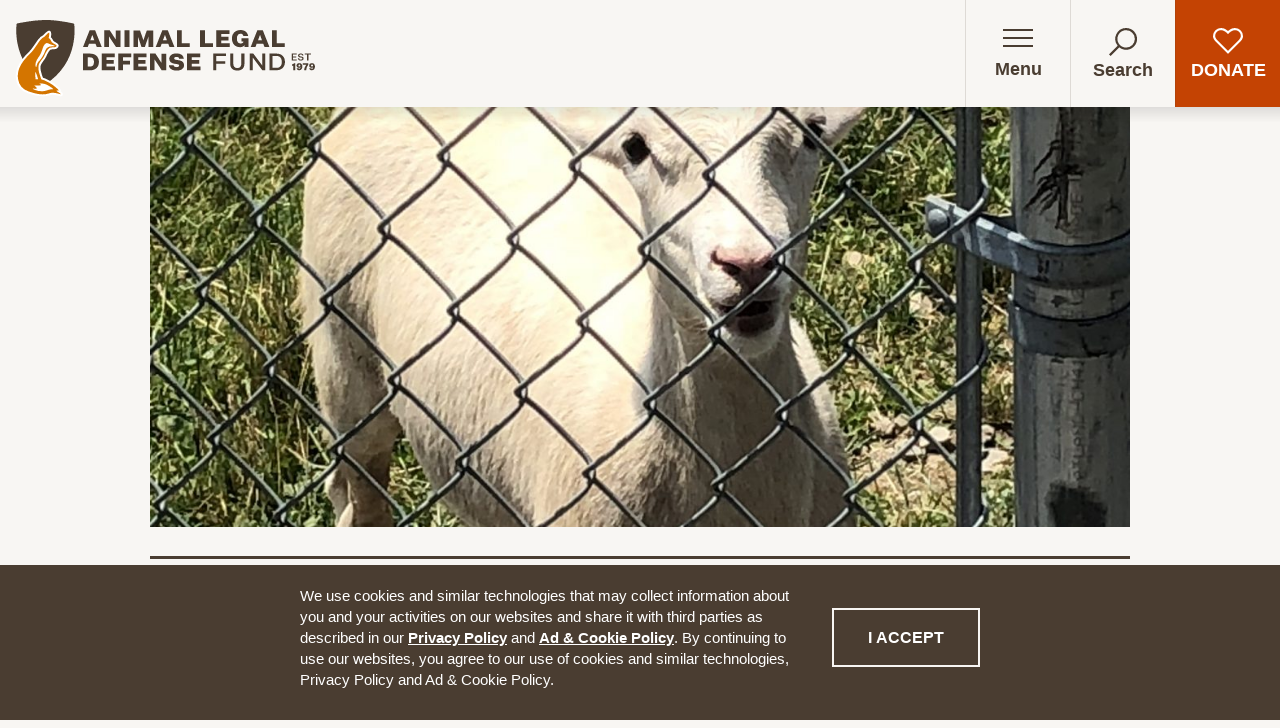

--- FILE ---
content_type: text/html; charset=UTF-8
request_url: https://aldf.org/article/animal-legal-defense-fund-lawsuit-shuts-down-florida-backyard-slaughter-operations/
body_size: 26865
content:
<!DOCTYPE html>

<!--[if lte IE 9]><html class="no-js old-ie" lang="en-US"><![endif]-->
<!--[if gt IE 9]><!--><html class="no-js" lang="en-US"><!--<![endif]-->
  <head>
  <meta charset="utf-8">
  <meta http-equiv="x-ua-compatible" content="ie=edge">
  <meta name="viewport" content="width=device-width, initial-scale=1, shrink-to-fit=no">
  <link rel="apple-touch-icon" sizes="180x180" href="https://aldf.org/wp-content/themes/aldf2020/dist/images/app-icons/apple-touch-icon.png">
  <link rel="icon" type="image/png" sizes="192x192" href="https://aldf.org/wp-content/themes/aldf2020/dist/images/app-icons/android-chrome-192x192.png">
  <link rel="icon" type="image/png" sizes="512x512" href="https://aldf.org/wp-content/themes/aldf2020/dist/images/app-icons/android-chrome-512x512.png">
  <link rel="icon" href="https://aldf.org/wp-content/themes/aldf2020/dist/images/app-icons/favicon.ico">
  <link rel="icon" type="image/png" sizes="32x32" href="https://aldf.org/wp-content/themes/aldf2020/dist/images/app-icons/favicon-32x32.png">
  <link rel="icon" type="image/png" sizes="16x16" href="https://aldf.org/wp-content/themes/aldf2020/dist/images/app-icons/favicon-16x16.png">
  <link rel="mask-icon" href="https://aldf.org/wp-content/themes/aldf2020/dist/images/app-icons/safari-pinned-tab.svg" color="#d47500">
  <meta name="msapplication-TileImage" content="https://aldf.org/wp-content/themes/aldf2020/dist/images/app-icons/mstile-150x150.png">
  <meta name="msapplication-TileColor" content="#f8f6f3">
  <meta name="theme-color" content="#F8F6F3">

  
  
  
  <link rel="preload" as="font" crossorigin="crossorigin" type="font/woff2" href="https://aldf.org/wp-content/themes/aldf2020/dist/fonts/untitled-serif/UntitledSerifWeb-Regular.woff2">
  <link rel="preload" as="font" crossorigin="crossorigin" type="font/woff2" href="https://aldf.org/wp-content/themes/aldf2020/dist/fonts/untitled-serif/UntitledSerifWeb-RegularItalic.woff2">
  <link rel="preload" as="font" crossorigin="crossorigin" type="font/woff2" href="https://aldf.org/wp-content/themes/aldf2020/dist/fonts/untitled-serif/UntitledSerifWeb-Bold.woff2">
  <link rel="preload" as="font" crossorigin="crossorigin" type="font/woff2" href="https://aldf.org/wp-content/themes/aldf2020/dist/fonts/untitled-serif/UntitledSerifWeb-BoldItalic.woff2">

  
  
  <style id="cssTest">@font-face{font-display:swap;font-family:required_for_test}</style>

  
    <script>var ALDF = {"YOUTUBE_PUBLIC_KEY": "AIzaSyCTwMptfcmbErdmuhariUk3ojl0n_JSa5Q"};</script>

  
  <script>//------------------------------------------------------------------------
// Critical JS to be inlined in the <head> (via critical-js.blade.php partial)
//
// ⚠️ NOTE: This file must be manually minified and copied to “critical-js.blade.php” ⚠️
//------------------------------------------------------------------------
"use strict";!function(){var e=navigator.userAgent,s=document.documentElement,o=s.className;if(o=o.replace("no-js","js"),/iPad|iPhone|iPod/.test(e)&&!window.MSStream){o+=" ua-ios";var t=e.match(/((\d+_?){2,3})\slike\sMac\sOS\sX/);t&&(o+=" ua-ios-"+t[1])}if(/Android/.test(e)){var a=e.match(/Android\s([0-9.]*)/);o+=a?" ua-aos ua-aos-"+a[1].replace(/\./g,"_"):" ua-aos"}if(/webOS|hpwOS/.test(e)&&(o+=" ua-webos"),"undefined"!=typeof sessionStorage&&!sessionStorage.fontsLoaded)try{-1!==document.getElementById("cssTest").sheet.cssRules[0].cssText.indexOf("font-display")&&(sessionStorage.fontsLoaded=!0)}catch(e){}"undefined"!=typeof sessionStorage&&!sessionStorage.fontsLoaded||(o+=" fonts-loaded"),s.className=o,window.$=window.jQuery}();

</script>

  
        <script>
      window.dataLayer = window.dataLayer || [];
      window.dataLayer.push({'gtm.start': new Date().getTime(), event:'gtm.js'});
    </script>
    <script src="https://www.googletagmanager.com/gtm.js?id=GTM-5NG4QP" async></script>
  
  <meta name='robots' content='index, follow, max-image-preview:large, max-snippet:-1, max-video-preview:-1' />

	<!-- This site is optimized with the Yoast SEO Premium plugin v26.5 (Yoast SEO v26.5) - https://yoast.com/wordpress/plugins/seo/ -->
	<title>Animal Legal Defense Fund Lawsuit Shuts Down Florida Backyard Slaughter Operations - Animal Legal Defense Fund</title>
	<link rel="canonical" href="https://aldf.org/article/animal-legal-defense-fund-lawsuit-shuts-down-florida-backyard-slaughter-operations/" />
	<meta property="og:locale" content="en_US" />
	<meta property="og:type" content="article" />
	<meta property="og:title" content="Animal Legal Defense Fund Lawsuit Shuts Down Florida Backyard Slaughter Operations" />
	<meta property="og:description" content="Court rules slaughter operations violate state animal cruelty and slaughter laws." />
	<meta property="og:url" content="https://aldf.org/article/animal-legal-defense-fund-lawsuit-shuts-down-florida-backyard-slaughter-operations/" />
	<meta property="og:site_name" content="Animal Legal Defense Fund" />
	<meta property="article:modified_time" content="2019-12-20T22:22:37+00:00" />
	<meta property="og:image" content="https://aldf.org/wp-content/uploads/2019/01/goat-behind-fence-16x9-1200x675.jpg" />
	<meta property="og:image:width" content="1200" />
	<meta property="og:image:height" content="675" />
	<meta property="og:image:type" content="image/jpeg" />
	<meta name="twitter:card" content="summary_large_image" />
	<script type="application/ld+json" class="yoast-schema-graph">{"@context":"https://schema.org","@graph":[{"@type":"WebPage","@id":"https://aldf.org/article/animal-legal-defense-fund-lawsuit-shuts-down-florida-backyard-slaughter-operations/","url":"https://aldf.org/article/animal-legal-defense-fund-lawsuit-shuts-down-florida-backyard-slaughter-operations/","name":"Animal Legal Defense Fund Lawsuit Shuts Down Florida Backyard Slaughter Operations - Animal Legal Defense Fund","isPartOf":{"@id":"https://aldf.org/#website"},"primaryImageOfPage":{"@id":"https://aldf.org/article/animal-legal-defense-fund-lawsuit-shuts-down-florida-backyard-slaughter-operations/#primaryimage"},"image":{"@id":"https://aldf.org/article/animal-legal-defense-fund-lawsuit-shuts-down-florida-backyard-slaughter-operations/#primaryimage"},"thumbnailUrl":"/wp-content/uploads/2019/01/goat-behind-fence-16x9.jpg","datePublished":"2019-08-26T19:57:07+00:00","dateModified":"2019-12-20T22:22:37+00:00","breadcrumb":{"@id":"https://aldf.org/article/animal-legal-defense-fund-lawsuit-shuts-down-florida-backyard-slaughter-operations/#breadcrumb"},"inLanguage":"en-US","potentialAction":[{"@type":"ReadAction","target":["https://aldf.org/article/animal-legal-defense-fund-lawsuit-shuts-down-florida-backyard-slaughter-operations/"]}]},{"@type":"ImageObject","inLanguage":"en-US","@id":"https://aldf.org/article/animal-legal-defense-fund-lawsuit-shuts-down-florida-backyard-slaughter-operations/#primaryimage","url":"/wp-content/uploads/2019/01/goat-behind-fence-16x9.jpg","contentUrl":"/wp-content/uploads/2019/01/goat-behind-fence-16x9.jpg","width":1600,"height":900,"caption":"goat"},{"@type":"BreadcrumbList","@id":"https://aldf.org/article/animal-legal-defense-fund-lawsuit-shuts-down-florida-backyard-slaughter-operations/#breadcrumb","itemListElement":[{"@type":"ListItem","position":1,"name":"Home","item":"https://aldf.org/"},{"@type":"ListItem","position":2,"name":"Articles","item":"https://aldf.org/articles/"},{"@type":"ListItem","position":3,"name":"Animal Legal Defense Fund Lawsuit Shuts Down Florida Backyard Slaughter Operations"}]},{"@type":"WebSite","@id":"https://aldf.org/#website","url":"https://aldf.org/","name":"Animal Legal Defense Fund","description":"The Legal Voice for All Animals","publisher":{"@id":"https://aldf.org/#organization"},"potentialAction":[{"@type":"SearchAction","target":{"@type":"EntryPoint","urlTemplate":"https://aldf.org/?s={search_term_string}"},"query-input":{"@type":"PropertyValueSpecification","valueRequired":true,"valueName":"search_term_string"}}],"inLanguage":"en-US"},{"@type":"Organization","@id":"https://aldf.org/#organization","name":"Animal Legal Defense Fund","url":"https://aldf.org/","logo":{"@type":"ImageObject","inLanguage":"en-US","@id":"https://aldf.org/#/schema/logo/image/","url":"/wp-content/uploads/2018/05/ALDF_Logo_social-profile_color.png","contentUrl":"/wp-content/uploads/2018/05/ALDF_Logo_social-profile_color.png","width":226,"height":226,"caption":"Animal Legal Defense Fund"},"image":{"@id":"https://aldf.org/#/schema/logo/image/"}}]}</script>
	<!-- / Yoast SEO Premium plugin. -->


<style id='wp-img-auto-sizes-contain-inline-css' type='text/css'>
img:is([sizes=auto i],[sizes^="auto," i]){contain-intrinsic-size:3000px 1500px}
/*# sourceURL=wp-img-auto-sizes-contain-inline-css */
</style>
<link rel="stylesheet" href="/wp-content/plugins/litespeed-cache/assets/css/litespeed-dummy.css?ver=6.9">
<link rel="stylesheet" href="/wp-content/plugins/content-views-query-and-display-post-page/public/assets/css/cv.css?ver=4.2.1">
<link rel="stylesheet" href="/wp-content/plugins/pt-content-views-pro/public/assets/css/cvpro.min.css?ver=6.3.1">
<link rel="stylesheet" href="/wp-includes/css/dist/block-library/style.min.css?ver=6.9">
<link rel="stylesheet" href="/wp-content/plugins/table-of-contents-plus/screen.min.css?ver=2309">
<style id='toc-screen-inline-css' type='text/css'>
div#toc_container {background: #f8f6f3;border: 1px solid #d9d4ce;width: 50%;}div#toc_container ul li {font-size: 80%;}div#toc_container p.toc_title a,div#toc_container ul.toc_list a {color: #4a3d31;}div#toc_container p.toc_title a:hover,div#toc_container ul.toc_list a:hover {color: #4a3d31;}div#toc_container p.toc_title a:hover,div#toc_container ul.toc_list a:hover {color: #4a3d31;}div#toc_container p.toc_title a:visited,div#toc_container ul.toc_list a:visited {color: #4a3d31;}
/*# sourceURL=toc-screen-inline-css */
</style>
<link rel="stylesheet" href="/wp-content/themes/aldf2020/dist/styles/main.css">
<link rel="stylesheet" href="/wp-content/plugins/easy-footnotes/assets/qtip/jquery.qtip.min.css?ver=1.1.13">
<link rel="stylesheet" href="/wp-content/plugins/easy-footnotes/assets/easy-footnotes.css?ver=1.1.13">
<script type="text/javascript" src="/wp-includes/js/jquery/jquery.min.js?ver=3.7.1" id="jquery-core-js"></script>
<script type="text/javascript" src="/wp-includes/js/jquery/jquery-migrate.min.js?ver=3.4.1" id="jquery-migrate-js"></script>
<script type="text/javascript" id="wpdm-frontjs-js-extra">
/* <![CDATA[ */
var wpdm_url = {"home":"https://aldf.org/","site":"https://aldf.org/","ajax":"https://aldf.org/wp-admin/admin-ajax.php"};
var wpdm_js = {"spinner":"\u003Ci class=\"fas fa-sun fa-spin\"\u003E\u003C/i\u003E","client_id":"c4d1fc553e4dcced26ae3d9b3251cbe5"};
var wpdm_strings = {"pass_var":"Password Verified!","pass_var_q":"Please click following button to start download.","start_dl":"Start Download"};
//# sourceURL=wpdm-frontjs-js-extra
/* ]]> */
</script>
<script type="text/javascript" src="/wp-content/plugins/download-manager/assets/js/front.js?ver=6.5.0" id="wpdm-frontjs-js"></script>
<script type="text/javascript" src="/wp-includes/js/jquery/ui/core.min.js?ver=1.13.3" id="jquery-ui-core-js"></script>
<script type="text/javascript" src="/wp-includes/js/jquery/ui/mouse.min.js?ver=1.13.3" id="jquery-ui-mouse-js"></script>
<script type="text/javascript" src="/wp-includes/js/jquery/ui/sortable.min.js?ver=1.13.3" id="jquery-ui-sortable-js"></script>
<script type="text/javascript" src="/wp-includes/js/jquery/ui/resizable.min.js?ver=1.13.3" id="jquery-ui-resizable-js"></script>
<script type="text/javascript" src="/wp-content/plugins/advanced-custom-fields-pro/assets/build/js/acf.min.js?ver=6.7.0" id="acf-js"></script>
<script type="text/javascript" src="/wp-includes/js/dist/dom-ready.min.js?ver=f77871ff7694fffea381" id="wp-dom-ready-js"></script>
<script type="text/javascript" src="/wp-includes/js/dist/hooks.min.js?ver=dd5603f07f9220ed27f1" id="wp-hooks-js"></script>
<script type="text/javascript" src="/wp-includes/js/dist/i18n.min.js?ver=c26c3dc7bed366793375" id="wp-i18n-js"></script>
<script type="text/javascript" id="wp-i18n-js-after">
/* <![CDATA[ */
wp.i18n.setLocaleData( { 'text direction\u0004ltr': [ 'ltr' ] } );
wp.i18n.setLocaleData( { 'text direction\u0004ltr': [ 'ltr' ] } );
//# sourceURL=wp-i18n-js-after
/* ]]> */
</script>
<script type="text/javascript" src="/wp-includes/js/dist/a11y.min.js?ver=cb460b4676c94bd228ed" id="wp-a11y-js"></script>
<script type="text/javascript" src="/wp-content/plugins/advanced-custom-fields-pro/assets/build/js/acf-input.min.js?ver=6.7.0" id="acf-input-js"></script>
<script type="text/javascript" src="/wp-content/plugins/ACF-Conditional-Taxonomy-Rules-master/includes/input_conditional_taxonomy.js?ver=3.0.0" id="acf-input-conditional-taxonomy-js"></script>
<script type="text/javascript" src="/wp-content/themes/aldf2020/dist/scripts/clarity.js" id="clarity-js-js"></script>
        <style>
            ul.glossary_latestterms_widget li {
                margin: 10px 0;
            }
            ul.glossary_latestterms_widget li .title {
                font-weight: bold;
                font-size: 11pt;
            }
            ul.glossary_latestterms_widget li div.description {
                font-size: 10pt;
            }
        </style>
        <script>document.documentElement.className += " js";</script>
			<style type="text/css" id="pt-cv-custom-style-5285de8iep">.pt-cv-title a,  .panel-title {
    font-family: 'HelveticaNeueBold, HelveticaNeue-Bold, Helvetica Neue Bold, -apple-system, BlinkMacSystemFont, Segoe UI, sans-serif', Arial, serif !important;
    color: #473728 !important;
    font-weight: 600 !important;
}

.pt-cv-title a:hover, .panel-title:hover {
    color: #9d5b25 !important;
    text-decoration: underline !important;
    font-weight: 600 !important;
}

.pt-cv-ctf-subtitle, .entry-date, .pt-cv-meta-fields time {
    font-family: HelveticaNeue, Helvetica Neue, HelveticaNeueRoman, HelveticaNeue-Roman, Helvetica Neue Roman, -apple-system, BlinkMacSystemFont, Segoe UI, sans-serif !important;
    margin-top:0px !important; 
    font-size: 1rem !important;
    color: #473728 !important;
}

.pt-cv-wrapper h1 {
    font-size: 1.5em;
    line-height: 1.3;
}

.pt-cv-wrapper h2 {
    font-size: 1.35em;
    line-height: 1.3;
}

.pt-cv-wrapper h3 {
    font-size: 1.2em;
    line-height: 1.3;
}

.pt-cv-pagination-wrapper .pt-cv-more-inactive, .pt-cv-pagination-wrapper .pagination a, .cvp-live-filter.cvp-button div {
    font-family: 'HelveticaNeueBold, HelveticaNeue-Bold, Helvetica Neue Bold, -apple-system, BlinkMacSystemFont, Segoe UI, sans-serif', Arial, serif !important;
    color: #473728 !important;
    font-weight: 600 !important;
}

.pt-cv-pagination-wrapper .pt-cv-more, 
.pt-cv-pagination-wrapper .pagination .active a, 
.cvp-live-filter.cvp-button input[type=radio]:checked~div {
    font-family: 'HelveticaNeueBold, HelveticaNeue-Bold, Helvetica Neue Bold, -apple-system, BlinkMacSystemFont, Segoe UI, sans-serif', Arial, serif !important;
    color: #ffffff !important;
    background-color: #d14827 !important;
    font-weight: 600 !important;
}

.pt-cv-readmore {
    -moz-osx-font-smoothing: grayscale;
    -webkit-font-smoothing: antialiased;
    font-family: HelveticaNeueHeavy, HelveticaNeue-Heavy, Helvetica Neue Heavy, -apple-system, BlinkMacSystemFont, Segoe UI, sans-serif;
    font-weight: 800 !important;
    border: 2px solid currentColor !important;
    color: #4a3d31 !important;
    line-height: 1.2 !important;
    padding: 0.75rem 1rem !important;
    text-transform: uppercase !important;
    /* background-color: #f8f6f3 !important; */
}

/* Change fonts for Focus Areas and other terms */
.terms a {
    font-family: Arial !important;
    color: #a85d00;
    font-weight: bold;
    font-size: 1em;
}

.pt-cv-readmore:hover, .pt-cv-readmore:active, .pt-cv-readmore.nice-select.open, [data-whatinput="keyboard"] .pt-cv-readmore:focus, .no-js .pt-cv-readmore:focus {
    background-color: #4a3d31 !important;
    border-color: #4a3d31 !important;
    color: #fff !important;
    opacity: 1 !important;
}

.pt-cv-readmore.pt-cv-textlink {
    background-image: -webkit-gradient(linear, left bottom, left top, from(#bbdfde), to(#bbdfde)) !important;
    background-image: linear-gradient(to top, #bbdfde, #bbdfde) !important;
    background-repeat: repeat-x !important;
    background-size: 100% 200% !important;
    background-position: 0 -70% !important;
    color: currentColor !important;
    font-weight: bold !important;
    text-shadow: 0 0 1px #fff !important;
    -webkit-transition: background 100ms ease-in-out, color 100ms ease-in-out;
    transition: background 100ms ease-in-out, color 100ms ease-in-out;

    border: 0px !important;
    padding: 0px !important;
    text-transform: inherit !important;
    background-color:  none !important;
}

.pt-cv-textlink, .pt-cv-textlink:link, .pt-cv-textlink:visited, .pt-cv-textlink:focus, .pt-cv-textlink:hover, .pt-cv-textlink:active, .pt-cv-textlink.nice-select.open {
    font-family: "Untitled Serif", Georgia, Times, Times New Roman, serif, Georgia, Times, Times New Roman, serif;
    text-decoration: none !important;
}

.pt-cv-readmore.pt-cv-textlink:hover, .pt-cv-readmore.pt-cv-textlink:focus, .pt-cv-readmore.pt-cv-textlink:active {
    background-position: 0 0 !important;
    background-color: none !important;
    border-color: none !important;
    color: inherit !important;
    opacity: 1 !important;
}

/* Fix for Sub, Excerpt not floating to the right of thumbs */
.pt-cv-wrapper .col-md-12 {
    float: none;
}


/* Plugin's backend editor butttons displayed in posts */
.pt-cv-edit-post, .pt-cv-edit-view {
    padding: 5px !important;
    font-family: Arial;
    font-weight: bold;
    font-size: 0.7em;
    color: #C6BEB3;
}
.one-up-upsize {
    /* Featured items (webinars, ALU) - to match site font sizes */
    font-size: 1.2rem; 
}

.upsize-thumbnails .pt-cv-thumbnail {
    width: 100%;
    max-width: 100% !important;
}

.fifty-percent-thumbs .pt-cv-thumbnail {
    width: 50%;
    max-width: 50% !important;
}

.inset-margins {
    margin-left: 1rem;
    margin-right: 1rem;
}


@media (max-width: 768px) {
    /* Make fonts match when 2 col goes to 1 col */
    .pt-cv-wrapper .col-sm-6 {
        font-size: 1.2rem;
    }
}

.cvp-responsive-image {
    -webkit-transition-property: none;
    -moz-transition-property: none;
    -o-transition-property: none;
    transition-property: none;
}

/* Litigation Cases */

.lit-cases-text .pt-cv-title a {
    font-family: "Untitled Serif", Georgia, Times, Times New Roman, serif, Georgia, Times, Times New Roman, serif !important;
    font-size: 1.2em;

}

.lit-cases-text .pt-cv-ctf-legal_title {
    margin-top: -5px;
    font-size: 0.85em;
    font-weight: 700;
    opacity: 1 !important;
}       

.lit-cases-text  .pt-cv-ifield {
    padding: 17px;
    margin-top: 5px;
    -webkit-box-shadow: 0 3px 5px 3.5px rgba(0, 0, 0, 0.2);
    box-shadow: 0 3px 5px 3.5px rgba(0, 0, 0, 0.2);
}


.lit-cases-text .pt-cv-meta-fields {
    padding-bottom:0px;
}

.lit-cases-text .pt-cv-ctf-description {
    font-size: 0.9em;
    line-height: 1.5;
}
.lit-cases-text .pt-cv-pinmas {
    background: rgba(255, 255, 255, 0.5);
}

.lit-cases-text .pt-cv-ctf-case_status_status h2 {
    display: none;
}

.lit-cases-text .pt-cv-pinmas a:empty {
    display: none;
}


/* Live Filter */

.cvp-live-filter {
    margin-right:0px;
}

.cvp-live-filter.cvp-button input~div {
    padding: 5px 7px;
}

/* One up promo (Pinterest) view */

.pt-cv-pinterest:not(.pt-cv-content-hover) .pt-cv-2-col .pt-cv-pinmas {
    padding: 0px;
}

/* One Column, Small Thumb */

/* To make metafields and "Read More" float under the other text, you have to manually adjust based on thumbnail size */
.one-col-small-thumb .pt-cv-meta-fields, .one-col-small-thumb .pt-cv-content{
    
    margin-left: 165px;
    /* Pulls the metafields up to line up with the thumb */
    margin-top: -4px;
}

/* Spacing... */
.one-col-small-thumb .pt-cv-content-item {
    margin-bottom: 10px;
}
.one-col-small-thumb .pt-cv-ctf-list:after {
    clear: none;
}







</style>
			<meta name="generator" content="WordPress Download Manager 6.5.0" />
		        <style>
            /* WPDM Link Template Styles */.w3eden .img-120 img {
  max-width: 120px;
}

.w3eden .card {
  border: 0px;
  background-color: #F8F6F3;
}

.w3eden .card-body {
  border-top: 3px solid #4A3D31;
  padding-left: 0px;
  padding-bottom: 0px;
  padding-right: 0px;
}

.w3eden .media {
  display: flex;
  align-items: flex-start;
}

.w3eden .mr-3 {
  margin-right: 20px !important;
}

.w3eden .card-body {
  border-top: 3px solid #4A3D31;
  padding: 1.25rem 0 0;
}

.w3eden .btn-primary,
.w3eden .modal-content .wpdm_submit {
  background-color: #c44304;
  border-color: #c44304;
  color: #FFFFFF;
  padding: .75em 1.25em;
  font-family: HelveticaNeueBold, HelveticaNeue-Bold, Helvetica Neue Bold, -apple-system, BlinkMacSystemFont, Segoe UI, sans-serif;
  font-weight: 700;
  text-transform: uppercase;
  font-size: 16px;
}

.w3eden .btn-primary:hover,
.w3eden .modal-content .wpdm_submit:hover {
  background-color: #a33803;
}

.w3eden .Listing-title {
  font-size: 1.4rem;
}

.w3eden .text-small {
  font-size: .9rem;
}

.w3eden .modal-content {
  font-family: Untitled Serif, Georgia, Times, Times New Roman, serif;
}

.w3eden .modal-content h4,
.w3eden .modal-content .card-header,
.w3eden .modal-content input {
  font-family: HelveticaNeueBold, HelveticaNeue-Bold, Helvetica Neue Bold, -apple-system, BlinkMacSystemFont, Segoe UI, sans-serif;
}
.w3eden .img-120 img {
  max-width: 120px;
}

.w3eden .card {
  border: 0px;
  background-color: #F8F6F3;
}

.w3eden .card-body {
  border-top: 3px solid #4A3D31;
  padding-left: 0px;
  padding-bottom: 0px;
  padding-right: 0px;
}

.w3eden .media {
  display: flex;
  align-items: flex-start;
}

.w3eden .mr-3 {
  margin-right: 20px !important;
}

.w3eden .card-body {
  border-top: 3px solid #4A3D31;
  padding: 1.25rem 0 0;
}

.w3eden .btn-primary,
.w3eden .modal-content .wpdm_submit {
  background-color: #c44304;
  border-color: #c44304;
  color: #FFFFFF;
  padding: .75em 1.25em;
  font-family: HelveticaNeueBold, HelveticaNeue-Bold, Helvetica Neue Bold, -apple-system, BlinkMacSystemFont, Segoe UI, sans-serif;
  font-weight: 700;
  text-transform: uppercase;
  font-size: 16px;
}

.w3eden .btn-primary:hover,
.w3eden .modal-content .wpdm_submit:hover {
  background-color: #a33803;
}

.w3eden .Listing-title {
  font-size: 1.4rem;
}

.w3eden .text-small {
  font-size: .9rem;
}

.w3eden .modal-content {
  font-family: Untitled Serif, Georgia, Times, Times New Roman, serif;
}

.w3eden .modal-content h4,
.w3eden .modal-content .card-header,
.w3eden .modal-content input {
  font-family: HelveticaNeueBold, HelveticaNeue-Bold, Helvetica Neue Bold, -apple-system, BlinkMacSystemFont, Segoe UI, sans-serif;
}        </style>
		        <script>
            function wpdm_rest_url(request) {
                return "https://aldf.org/wp-json/wpdm/" + request;
            }
        </script>
		</head>
  <body class="wp-singular article-template-default single single-article postid-22061 wp-theme-aldf2020resources animal-legal-defense-fund-lawsuit-shuts-down-florida-backyard-slaughter-operations app-data index-data singular-data single-data single-article-data single-article-animal-legal-defense-fund-lawsuit-shuts-down-florida-backyard-slaughter-operations-data">
    
              <noscript><iframe src="https://www.googletagmanager.com/ns.html?id=GTM-5NG4QP" height="0" width="0" style="display:none;visibility:hidden"></iframe></noscript>
            <div class="SkipLinks">
  <ul>
    <li><a href="#main">Skip to main content</a></li>
  </ul>
</div>
    <div class="CookieBanner l-padding">
    <div class="CookieBanner-wrap l-wrap--narrow">
      <div class="CookieBanner-content f-sans">
        <p>We use cookies and similar technologies that may collect information about you and your activities on our websites and share it with third parties as described in our <a href="https://aldf.org/privacy-terms/">Privacy Policy</a> and <a title="https://aldf.org/privacy-policy/ad-cookie-policy/" contenteditable="false" href="https://aldf.org/privacy-policy/ad-cookie-policy/">Ad &amp; Cookie Policy</a>. By continuing to use our websites, you agree to our use of cookies and similar technologies, Privacy Policy and Ad &amp; Cookie Policy.</p>

      </div>
      <button class="CookieBanner-button btn btn-border-white" type="button">
        I accept
        <span class="u-screenreader">the privacy policy</span>
      </button>
    </div>
  </div>
    
        <header class="Header" role="banner" id="top">

  
  
      <div class="Header-logo">
      <a class="Header-logo-link" href="https://aldf.org/">
      <span class="u-screenreader">Animal Legal Defense Fund homepage</span>
      <svg xmlns="http://www.w3.org/2000/svg" viewBox="0 0 446.8 115" preserveAspectRatio="xMidYMid meet" focusable="false" aria-hidden="true" height="93.945837063563" class="Header-logo-img">
  <path class="sheild" d="M88.1 6c-.1-.5-.5-.8-4.8-1.6l-.5-.1c-4.6-1-9.2-1.7-14.4-2.5C63.5 1 58.5.5 53.5.2c-13-.7-26.8.5-43.6 3.7l-.7.1C2.9 5 2.5 5.4 2.4 6c-.1 1-8.5 56.8 42.5 89.5l.1.1.2.1h.1l.3-.1.1-.1A93 93 0 0 0 74 67.6a89.6 89.6 0 0 0 12.2-29.3c4.1-18 1.9-32.2 1.9-32.3z"/>
  <g class="fox">
    <path class="fox-spots" fill="#fff" d="M68.1 110.6c-.8-.9-1.8-1.5-2.8-2.2l-1.8-1.2c-.5-.3-1.2-.6-1.7-1.1-.1-.1-.3-.3-.2-.4l.3-.2c1-.3 2.1-.1 3.1-.2h.1v-.2c-.4-.7-1-1.3-1.6-1.9l-2-1.9-4.3-3.5a59.8 59.8 0 0 0-13.4-7.7l-2.7-.8c-.3-.1-1.7-.4-1.8-.6C37 82.4 34 75.4 35 68.5c.8-5.6 6-9.5 8.4-14.5 1.2-2.7 5.3-12.2 9.7-12.9 4.3-.7 6.5-.1 7.8-1.1 1.3-1.1 1.7-1.9-.1-3-1.6-.9-6.2-3.2-6.8-5.2a9 9 0 0 0-3.9-5s1.8-7.7.6-8c-.9-.2-7 6.4-7.4 6.6-.4.2-3.5 1.6-6.2 5.2S27.8 44.8 24 48.5c-3.9 3.8-7.8 7.9-11.2 12.3-5 6.6-8.6 14-8.7 22.3l.3 4.7a23.7 23.7 0 0 0 16.3 19l1.2.4c21.3 7.3 27.3 2.2 31.6 1.7 7-1.1 15.8 3 14.6 1.7z"/>
    <path class="fox-outline" fill="none" stroke="#fff" stroke-width="6" d="M68.1 110.6c-.8-.9-1.8-1.5-2.8-2.2l-1.8-1.2c-.5-.3-1.2-.6-1.7-1.1-.1-.1-.3-.3-.2-.4l.3-.2c1-.3 2.1-.1 3.1-.2h.1v-.2c-.4-.7-1-1.3-1.6-1.9l-2-1.9-4.3-3.5a59.8 59.8 0 0 0-13.4-7.7l-2.7-.8c-.3-.1-1.7-.4-1.8-.6C37 82.4 34 75.4 35 68.5c.8-5.6 6-9.5 8.4-14.5 1.2-2.7 5.3-12.2 9.7-12.9 4.3-.7 6.5-.1 7.8-1.1 1.3-1.1 1.7-1.9-.1-3-1.6-.9-6.2-3.2-6.8-5.2a9 9 0 0 0-3.9-5s1.8-7.7.6-8c-.9-.2-7 6.4-7.4 6.6-.4.2-3.5 1.6-6.2 5.2S27.8 44.8 24 48.5c-3.9 3.8-7.8 7.9-11.2 12.3-5 6.6-8.6 14-8.7 22.3l.3 4.7a23.7 23.7 0 0 0 16.3 19l1.2.4c21.3 7.3 27.3 2.2 31.6 1.7 7-1.1 15.8 3 14.6 1.7z"/>
    <path class="fox-body" fill="#d47500" d="M68.1 110.6c-.8-.9-1.8-1.5-2.8-2.2l-1.8-1.2c-.5-.3-1.2-.6-1.7-1.1-.1-.1-.3-.3-.2-.4l.3-.2c1-.3 2.1-.1 3.1-.2h.1v-.2c-.4-.7-1-1.3-1.6-1.9l-2-1.9-4.3-3.5a59.8 59.8 0 0 0-13.4-7.7l-2.7-.8c-.3-.1-1.7-.4-1.8-.6C37 82.4 34 75.4 35 68.5c.8-5.6 6-9.5 8.4-14.5 1.2-2.7 5.3-12.2 9.7-12.9 4.3-.7 6.5-.1 7.8-1.1 1.3-1.1 1.7-1.9-.1-3-1.6-.9-6.2-3.2-6.8-5.2a9 9 0 0 0-3.9-5s1.8-7.7.6-8c-.9-.2-7 6.4-7.4 6.6-.4.2-3.5 1.6-6.2 5.2S27.8 44.8 24 48.5c-3.9 3.8-7.8 7.9-11.2 12.3-5 6.6-8.6 14-8.7 22.3l.3 4.7a23.7 23.7 0 0 0 16.3 19l1.2.4c21.3 7.3 27.3 2.2 31.6 1.7 7-1.1 15.8 3 14.6 1.7zM30.8 64.2l.3-1.2c.7-2.5 2.1-4.8 3.6-6.9 1.8-2.6 3.8-5.2 5.9-12 2.1-6.9 4.1-8.7 6.1-9.5 1.9-.8 4.5 1.7 9.6 2.9 5.1 1.3 2.3 1.9-2.2 1.9-3.4 0-7.7 1.9-9 6.2-1.3 4.3-5.5 12-9.4 15.8-3.8 3.8-3.6 10-4.5 8.8-1-1.5-.8-4.1-.4-6zm-.7 15c0-.2 0-1.2.4-1.2.3 0 .5.5.6.7 1.3 2.8 2.2 5.8 3.1 8.7l.2.8v.3l-.2.1-3.4-.1h-.2l-.1-.3v-.3l-.1-1.4-.1-1.6v-1.1l-.1-2.1-.1-2.5zm26.4 24.3h-.2c-1.5 0-3-.1-4.5.3l-4.2 1.3c-2.1.6-4.2 1.2-6.4 1.3a29.4 29.4 0 0 1-12.1-2.1c-1-.5-1.9-1-2.7-1.8l-.2-.3.1-.1h.1c1 .2 2.1.7 3.2.6 1-.1 2-.1 2.9-.6.1-.1.3-.2.2-.4l-.1-.2c-1-.9-2-1.7-2.8-2.7-.3-.4-1.4-1.6-.2-1.2 2.5.8 7.4.1 8.7-.2 2-.5-3.1-2.4-1.7-2.4a19 19 0 0 1 9.6 1.2c1.9.9 3.8 1.9 5.6 3l2.6 1.8c.8.6 1.7 1.2 2.3 1.9l.1.2-.3.4z"/>
  </g>
  <path class="text" d="M412.3 60.4V50.1h7.4v1.5h-5.6v2.9h4.9V56h-4.9v2.9h5.6v1.5h-7.4zm10.9-3.1c.1 1.4 1.3 1.9 2.6 1.9 1.2 0 2.2-.6 2.2-1.6 0-.8-.4-1.2-1.7-1.4l-1.9-.3c-1.5-.3-2.8-1-2.8-2.8 0-1.8 1.6-3.1 3.9-3.1 2.5 0 3.9 1.1 4.1 3h-1.8c-.1-1-1-1.6-2.3-1.6-1.2 0-2 .7-2 1.6 0 .9.5 1.1 1.7 1.3l2 .4c1.7.3 2.7 1.2 2.7 2.8 0 1.9-1.7 3.1-4 3.1-2.5 0-4.4-1-4.6-3.3h1.9zm11.9-5.7h-3.7v-1.5h9.3v1.5H437v8.8h-1.9v-8.8zm-22.6 14.5c1.8 0 2.6-.4 2.8-1.5h2.3V75h-3.1v-6.8h-2v-2.1zm12.7 4.5c-.5.6-1.2.9-2.2.9-2.1 0-3.7-1.5-3.7-3.5s1.7-3.6 4.2-3.6c2.7 0 4.5 1.9 4.5 5.2 0 3.4-1.9 5.5-4.7 5.5-2.2 0-3.6-1.3-3.9-3.1h2.8c.2.4.5.8 1.2.8 1.1.1 1.8-.9 1.8-2.2zm-3.1-2.6c0 .9.6 1.5 1.4 1.5.9 0 1.5-.6 1.5-1.5s-.6-1.5-1.5-1.5c-.8 0-1.4.6-1.4 1.5zm6.6-1.1v-2.3h8.1V67a10.8 10.8 0 0 0-2.9 7.9h-3.1c0-3.2 1.3-5.7 3.1-8h-5.2zm15.3 3.7c-.5.6-1.2.9-2.2.9-2.1 0-3.7-1.5-3.7-3.5s1.7-3.6 4.2-3.6c2.7 0 4.5 1.9 4.5 5.2 0 3.4-1.9 5.5-4.7 5.5-2.2 0-3.6-1.3-3.9-3.1h2.8c.2.4.5.8 1.2.8 1.1.1 1.8-.9 1.8-2.2zm-3.1-2.6c0 .9.6 1.5 1.4 1.5.9 0 1.5-.6 1.5-1.5s-.6-1.5-1.5-1.5c-.8 0-1.4.6-1.4 1.5zM120 35.6h-9.9l-1.7 4.6h-7.1l9.8-24.8h8.2l9.8 24.8h-7.4l-1.7-4.6zm-7.8-5.5h5.8l-2.8-7.8h-.1l-2.9 7.8zm37.9-.8l.1-13.8h7v24.8h-6.8l-10.5-15.9h-.1v15.9h-7V15.4h8.3l9 13.9zm13-13.9h7.3v24.8h-7.3V15.4zm25.3 24.9L183 24.6v15.7h-6.6V15.5h9.8l5 14.8h.1l5-14.8h9.6v24.8h-7V24.6h-.1l-5.4 15.7h-5zm39.9-4.7h-9.9l-1.7 4.6h-7.1l9.8-24.8h8.2l9.8 24.8H230l-1.7-4.6zm-7.9-5.5h5.8l-2.8-7.8h-.1l-2.9 7.8zm20.7-14.7h7.3v19.3h11.9v5.6h-19.2V15.4zm34.6 0h7.3v19.3h11.9v5.6h-19.2V15.4zm24.2 24.9V15.4h19.7V21h-12.5v4h11v5.6h-11v4.1h12.8v5.6h-20zm36-25.3c6.7 0 10.4 3.6 11.5 9h-7.2c-.5-2.2-1.7-3.5-4.3-3.5-3.5 0-5.4 2.6-5.4 7.3 0 4.7 1.9 7.3 5.5 7.3 2.7 0 4.2-1.4 4.2-2.9v-.1h-3v-5h10.4v13.1H342l-.3-2.5c-.9 1.8-3.8 2.9-6.4 2.9-7.7 0-12.2-5.4-12.2-12.9-.1-7.3 4.8-12.7 12.8-12.7zm33.9 20.6h-9.9l-1.7 4.6h-7.1l9.8-24.8h8.2l9.8 24.8h-7.4l-1.7-4.6zm-7.8-5.5h5.8l-2.8-7.8h-.1l-2.9 7.8zm20.6-14.7h7.3v19.3h11.9v5.6h-19.2V15.4zM125 62.6c0 7.5-5 12.5-12.9 12.5h-10.8V50.2H112c8 0 13 5 13 12.4zm-16.6-6.8v13.7h3.7c3.6 0 5.5-2.2 5.5-6.9s-1.9-6.8-5.5-6.8h-3.7zM129 75.1V50.2h19.7v5.6h-12.5v4h11v5.6h-11v4.1H149v5.6h-20zm24.7-24.9H173v5.6h-12v5.1h10.4v5.6H161v8.6h-7.3V50.2zm22.6 24.9V50.2H196v5.6h-12.5v4h11v5.6h-11v4.1h12.8v5.6h-20zm41.9-11l.1-13.8h7v24.8h-6.8l-10.5-16h-.1V75h-7V50.2h8.3l9 13.9zm17.9 3.2c.2 2.3 2.5 3.1 4.6 3.1 1.9 0 3.8-.7 3.8-2.3 0-1.4-1-1.8-3.4-2.2l-4.2-.7c-4.1-.7-7.1-2.8-7.1-7.3 0-5 4.6-8 10.5-8 6.9 0 10.5 3.1 11.1 8h-6.9c-.1-1.9-1.7-2.8-4.1-2.8-2 0-3.4.9-3.4 2.3s1.1 1.7 3.2 2.1l4.7.8c4.5.8 6.9 3.2 6.9 7.3 0 5-4.8 8-10.7 8-6.8 0-11.4-2.7-12-8.2h7zm20 7.8V50.2h19.7v5.6h-12.5v4h11v5.6h-11v4.1h12.8v5.6h-20zm39-24.9h19.3v3.7h-14.7v7.6H313v3.7h-13.2v9.9h-4.6V50.2zm36 25.3c-6.7 0-10.6-3.7-10.6-10.5V50.2h4.6V65c0 4.3 2 6.8 6 6.8s6-2.4 6-6.8V50.2h4.6V65c.1 6.8-3.8 10.5-10.6 10.5zm37-7.7l.1-17.6h4.4V75h-4.3L354 55.8V75h-4.4V50.2h5.4l13.1 17.6zm34-5.2c0 7.5-4.9 12.4-12.3 12.4H379V50.2h10.9c7.3 0 12.2 5 12.2 12.4zm-18.7-8.7v17.5h6.4c4.9 0 7.6-3.2 7.6-8.8s-2.7-8.8-7.6-8.8h-6.4z"/>
</svg>
    </a>
      </div>
  
  
  <button class="Header-button Header-button--menu no-js-hide" type="button" data-expands="menu" data-expands-height>
    <span class="Header-button-icon Header-button-icon--hamburger" aria-hidden="true"></span>
    <span class="Header-button-text f-sans" data-expands-text="Close">Menu</span>
  </button>

  
  <div class="Nav" role="navigation" id="menu">
  <div class="Nav-wrap">

    
    <button class="Header-button Header-button--nav no-js-hide" type="button" data-expands="nav" data-expands-height>
      <span class="Header-button-icon Header-button-icon--hamburger" aria-hidden="true"></span>
      <span class="Header-button-text" data-expands-text="Close">Menu</span>
    </button>

    <div class="Nav-menu l-padding" id="nav">
      <div class="Nav-menu-background bg-image">
        <img class="bg-image-source" src="https://aldf.org/wp-content/themes/aldf2020/dist/images/landscape-1200.png" alt=""/>
      </div>

      <ul class="Nav-list l-wrap--wide">
        
        <li class="Nav-item">
          <button class="Nav-toggle" type="button" data-expands="nav-focus-areas" data-expands-height data-icon="chevDown" data-icon-width="18">Focus Areas</button>
          <p class="Nav-heading">Focus Areas</p>
          <div class="Nav-sublist Nav-sublist--expandable f-sans" id="nav-focus-areas">
            <ul class="Nav-sublist-list">
                                              <li class="Nav-sublist-item f-sans-medium">
                  <a class="Nav-sublist-link" href="https://aldf.org/focus_area/animals-used-in-research/" >
                    Animals Used in Research
                  </a>
                </li>
                                              <li class="Nav-sublist-item f-sans-medium">
                  <a class="Nav-sublist-link" href="https://aldf.org/focus_area/captive-animals/" >
                    Captive Animals
                  </a>
                </li>
                                              <li class="Nav-sublist-item f-sans-medium">
                  <a class="Nav-sublist-link" href="https://aldf.org/focus_area/companion-animals/" >
                    Companion Animals
                  </a>
                </li>
                                              <li class="Nav-sublist-item f-sans-medium">
                  <a class="Nav-sublist-link" href="https://aldf.org/focus_area/farmed-animals/" >
                    Farmed Animals
                  </a>
                </li>
                                              <li class="Nav-sublist-item f-sans-medium">
                  <a class="Nav-sublist-link" href="https://aldf.org/focus_area/wildlife/" >
                    Wildlife
                  </a>
                </li>
                          </ul>
          </div>
        </li>
        
        <li class="Nav-item">
          <button class="Nav-toggle" type="button" data-expands="nav-issues" data-expands-height data-icon="chevDown" data-icon-width="18">Issues</button>
          <p class="Nav-heading">Issues</p>
          <div class="Nav-sublist Nav-sublist--expandable f-sans" id="nav-issues">
            <ul class="Nav-sublist-list">
                                              <li class="Nav-sublist-item f-sans-medium">
                  <a class="Nav-sublist-link" href="https://aldf.org/issue/ag-gag/" >
                    Ag-Gag Laws
                  </a>
                </li>
                                              <li class="Nav-sublist-item f-sans-medium">
                  <a class="Nav-sublist-link" href="https://aldf.org/issue/fighting-to-end-puppy-mills/" >
                    Puppy Mills
                  </a>
                </li>
                                              <li class="Nav-sublist-item f-sans-medium">
                  <a class="Nav-sublist-link" href="https://aldf.org/issue/fur/" >
                    Fur
                  </a>
                </li>
                                              <li class="Nav-sublist-item f-sans-medium">
                  <a class="Nav-sublist-link" href="https://aldf.org/issue/animals-legal-status/" >
                    Animals’ Legal Status
                  </a>
                </li>
                          </ul>
          </div>
        </li>
        
        <li class="Nav-item">
          <button class="Nav-toggle" type="button" data-expands="nav-how-we-work" data-expands-height data-icon="chevDown" data-icon-width="18">How We Work</button>
          <p class="Nav-heading">How We Work</p>
          <div class="Nav-sublist Nav-sublist--expandable f-sans" id="nav-how-we-work">
            <ul class="Nav-sublist-list">
              
                                              <li class="Nav-sublist-item f-sans-medium">
                  <a class="Nav-sublist-link" href="https://aldf.org/how_we_work/advocacy/" >
                    Advocacy
                  </a>
                </li>
                                              <li class="Nav-sublist-item f-sans-medium">
                  <a class="Nav-sublist-link" href="https://aldf.org/how_we_work/collaboration/" >
                    Collaboration
                  </a>
                </li>
                                              <li class="Nav-sublist-item f-sans-medium">
                  <a class="Nav-sublist-link" href="https://aldf.org/how_we_work/criminal-justice/" >
                    Criminal Justice
                  </a>
                </li>
                                              <li class="Nav-sublist-item f-sans-medium">
                  <a class="Nav-sublist-link" href="https://aldf.org/how_we_work/legal-education/" >
                    Legal Education
                  </a>
                </li>
                                              <li class="Nav-sublist-item f-sans-medium">
                  <a class="Nav-sublist-link" href="https://aldf.org/how_we_work/legislation/" >
                    Legislation
                  </a>
                </li>
                                              <li class="Nav-sublist-item f-sans-medium">
                  <a class="Nav-sublist-link" href="https://aldf.org/how_we_work/litigation/" >
                    Litigation
                  </a>
                </li>
                                              <li class="Nav-sublist-item f-sans-medium">
                  <a class="Nav-sublist-link" href="https://aldf.org/how_we_work/regulation/" >
                    Regulation
                  </a>
                </li>
              
              
              
            </ul>
          </div>
        </li>
        
        <li class="Nav-item f-sans">
          <div class="Nav-sublist">
            <ul class="Nav-sublist-list">
              <li class="Nav-sublist-item Nav-sublist-item--big f-sans-medium">
                <a class="Nav-sublist-link" href="/article/news/" data-icon="arrow" data-icon-width="17">News</a>
              </li>
              <li class="Nav-sublist-item Nav-sublist-item--big f-sans-medium">
                <a class="Nav-sublist-link" href="/article/take-action" data-icon="arrow" data-icon-width="17">Take Action</a>
              </li>
              <li class="Nav-sublist-item Nav-sublist-item--big f-sans-medium">
                  <a class="Nav-sublist-link exclude" href="https://act.aldf.org/page/4644/subscribe/1" data-icon="arrow" data-icon-width="17">Sign Up</a>
              </li>
                                                            <li class="Nav-sublist-item Nav-sublist-item--big f-sans-medium">
                  <a class="Nav-sublist-link" href="https://aldf.org/article/animal-law-events/" data-icon="arrow" data-icon-width="17" >
                    Events
                  </a>
                </li>
                                                                          <li class="Nav-sublist-item f-sans-bold u-mt2">
                  <a class="Nav-sublist-link" href="https://aldf.org/about-us/" >
                    About Us
                  </a>
                </li>
                            <li class="Nav-sublist-item f-sans-bold">
                <a class="Nav-sublist-link" href="/article/ways-to-give/">
                  Ways to Give
                </a>
              </li>
                                            <li class="Nav-sublist-item f-sans-bold">
                  <a class="Nav-sublist-link" href="https://www.bonfire.com/store/aldf/">
                    Shop
                  </a>
                </li>
                                                          <li class="Nav-sublist-item f-sans-bold">
                  <a class="Nav-sublist-link" href="https://aldf.org/member-center/">
                    Member Center
                  </a>
                </li>
              			  <li class="Nav-sublist-item f-sans-bold">
				<a class="Nav-sublist-link" href="/about-us/contact-us/">
				  Contact Us
				</a>
			  </li>
            </ul>
          </div>

          
          <div class="Nav-social">
            <ul class="Social">
      <li class="Social-item">
      <a class="Social-link" href="https://www.facebook.com/AnimalLegalDefenseFund">
        <svg xmlns="http://www.w3.org/2000/svg" viewBox="0 0 500 500" preserveAspectRatio="xMidYMid meet" focusable="false" aria-hidden="true" height="20" class="Social-icon">
  <path d="M45.5 0h409.1A45.8 45.8 0 0 1 500 45.5v409.1a45.9 45.9 0 0 1-45.5 45.5h-409A46 46 0 0 1 0 454.5v-409A45.8 45.8 0 0 1 45.5 0zm0 45.5v409.1h220.2V301.1H206V233h59.7v-51.1c0-58.7 35.7-90.2 88.1-90.2 25.1 0 47 1.3 53.3 2.1v61.8H370c-28.5 0-33.4 13.5-33.4 33.4v44h67.5l-8.5 68.2h-58.9v153.4h117.9V45.5H45.5z"/>
</svg>
        <span class="u-screenreader">Facebook</span>
      </a>
    </li>
        <li class="Social-item">
      <a class="Social-link" href="https://x.com/ALDF">
        <svg xmlns="http://www.w3.org/2000/svg" x="0px" y="0px" width="20" height="auto" viewBox="0,0,256,256" focusable="false" aria-hidden="true" class="Social-icon">
	<g fill-rule="nonzero" stroke="none" stroke-width="1" stroke-linecap="butt" stroke-linejoin="miter" stroke-miterlimit="10" stroke-dasharray="" stroke-dashoffset="0" font-family="none" font-weight="none" font-size="none" text-anchor="none" style="mix-blend-mode: normal">
		<g transform="scale(10.66667,10.66667)">
			<path d="M6,3c-1.64497,0 -3,1.35503 -3,3v12c0,1.64497 1.35503,3 3,3h12c1.64497,0 3,-1.35503 3,-3v-12c0,-1.64497 -1.35503,-3 -3,-3zM6,5h12c0.56503,0 1,0.43497 1,1v12c0,0.56503 -0.43497,1 -1,1h-12c-0.56503,0 -1,-0.43497 -1,-1v-12c0,-0.56503 0.43497,-1 1,-1zM6.70117,7l3.94141,5.63281l-3.73633,4.36719h1.33203l3.00195,-3.51562l2.45703,3.51563h3.83984l-4.18555,-5.99023l3.42188,-4.00977h-1.31055l-2.70312,3.16016l-2.20703,-3.16016zM8.56641,7.98828h1.48633l5.63086,8.02344h-1.49609z">
			</path>
		</g>
	</g>
</svg>
        <span class="u-screenreader">Twitter</span>
      </a>
    </li>
        <li class="Social-item">
      <a class="Social-link" href="https://www.instagram.com/animallegaldefensefund">
        <svg xmlns="http://www.w3.org/2000/svg" viewBox="0 0 500 500" preserveAspectRatio="xMidYMid meet" focusable="false" aria-hidden="true" height="20" class="Social-icon">
  <path d="M68.2 0h363.6A68.5 68.5 0 0 1 500 68.2v363.6a68.5 68.5 0 0 1-68.2 68.2H68.2A68.5 68.5 0 0 1 0 431.8V68.2A68.5 68.5 0 0 1 68.2 0zm295.4 68.2v68.2h68.2V68.2h-68.2zM250 159.1c-50.5 0-90.9 40.4-90.9 90.9s40.4 90.9 90.9 90.9 90.9-40.4 90.9-90.9-40.4-90.9-90.9-90.9zM45.5 204.5v227.3c0 12.8 9.9 22.7 22.7 22.7h363.6c12.8 0 22.7-9.9 22.7-22.7V204.5h-76a136.8 136.8 0 0 1-128.6 181.9 136.7 136.7 0 0 1-128.5-181.9H45.5z"/>
</svg>
        <span class="u-screenreader">Instagram</span>
      </a>
    </li>
        <li class="Social-item">
      <a class="Social-link" href="https://www.youtube.com/user/ALDFstaff">
        <svg xmlns="http://www.w3.org/2000/svg" viewBox="0 0 312 240" preserveAspectRatio="xMidYMid meet" focusable="false" aria-hidden="true" height="16.923076923077" class="Social-icon">
  <path d="M156 0c45.2 0 85.1 4.7 109.5 8.2a47.5 47.5 0 0 1 40.1 38.2c3.2 17.1 6.4 42.2 6.4 73.5 0 31.3-3.2 56.4-6.4 73.5a47.5 47.5 0 0 1-40.1 38.2A751.3 751.3 0 0 1 156 240a785 785 0 0 1-109.5-8.2 47.5 47.5 0 0 1-40.1-38.2A405.4 405.4 0 0 1 0 120c0-31.4 3.2-56.4 6.4-73.5A47.5 47.5 0 0 1 46.5 8.3C70.9 4.7 110.8 0 156 0zm0 24c-43.6 0-82.6 4.4-106.1 7.9A23.5 23.5 0 0 0 30 51a383 383 0 0 0-6 69 383 383 0 0 0 6 69c1.8 10 9.7 17.7 19.9 19.1 23.6 3.4 62.8 7.9 106.1 7.9s82.5-4.4 106.1-7.9c10.2-1.5 18-9.1 19.9-19.1 2.9-15.9 6-39.4 6-69a384 384 0 0 0-6-69 23.5 23.5 0 0 0-19.9-19.1A743.5 743.5 0 0 0 156 24zm-36 27.4l18 10.1 84 48 18 10.5-18 10.5-84 48-18 10.1V51.4zm24 41.2v54.8l47.6-27.4L144 92.6z"/>
</svg>
        <span class="u-screenreader">YouTube</span>
      </a>
    </li>
        <li class="Social-item">
      <a class="Social-link" href="https://www.linkedin.com/company/aldf/">
        <svg xmlns="http://www.w3.org/2000/svg" viewBox="0 0 500 500" preserveAspectRatio="xMidYMid meet" focusable="false" aria-hidden="true" height="20" class="Social-icon">
  <path d="M56.8 0h386.4A57.1 57.1 0 0 1 500 56.8v386.4a57.1 57.1 0 0 1-56.8 56.8H56.8A57.1 57.1 0 0 1 0 443.2V56.8A57.1 57.1 0 0 1 56.8 0zm0 45.5a11 11 0 0 0-11.4 11.4v386.4a11 11 0 0 0 11.4 11.4h386.4a11 11 0 0 0 11.4-11.4V56.8a11 11 0 0 0-11.4-11.4H56.8zm66.8 39a39.2 39.2 0 1 1-.1 78.3 39.2 39.2 0 0 1 .1-78.3zm205.2 103.7c67.9 0 80.3 44.2 80.3 102.3v118.6h-66.8V304c0-25-.4-56.8-34.8-56.8-34.9 0-40.5 27.3-40.5 55.4v106.5h-66.8V193.2h63.9V223h1.4a70.5 70.5 0 0 1 63.3-34.8zm-237.9 5h67.5v215.9H90.9V193.2z"/>
</svg>
        <span class="u-screenreader">LinkedIn</span>
      </a>
    </li>
    	<li class="Social-item">
	  <a class="Social-link" href="https://bsky.app/profile/animallegaldefense.bsky.social">
		<svg xmlns="http://www.w3.org/2000/svg" x="0px" y="0px" width="22" height="auto" viewBox="0,0,256,256" focusable="false" aria-hidden="true" class="Social-icon">
	<g fill-rule="nonzero" stroke="none" stroke-width="1" stroke-linecap="butt" stroke-linejoin="miter" stroke-miterlimit="10" stroke-dasharray="" stroke-dashoffset="0" font-family="none" font-weight="none" font-size="none" text-anchor="none" style="mix-blend-mode: normal">
		<g transform="scale(10.66667,10.66667)">
			<path d="M21.31,2.331c-2.636,0 -6.671,3.82 -9.31,7.815c-2.639,-3.994 -6.674,-7.815 -9.31,-7.815c-1.69,0 -1.69,1.767 -1.69,2.616c0,0.551 0.335,4.912 0.577,5.81c0.435,1.622 1.504,3.13 3.108,3.948c-0.552,0.452 -0.949,0.984 -1.149,1.586c-0.227,0.68 -0.388,2.047 1.08,3.562c1.174,1.211 2.256,1.8 3.31,1.8c1.703,0 3.166,-1.91 4.075,-3.458c0.909,1.548 2.372,3.458 4.075,3.458c1.054,0 2.136,-0.589 3.31,-1.8c1.468,-1.514 1.306,-2.881 1.08,-3.562c-0.201,-0.602 -0.598,-1.134 -1.149,-1.586c1.604,-0.818 2.674,-2.326 3.108,-3.948c0.24,-0.898 0.575,-5.258 0.575,-5.81c0,-0.849 0,-2.616 -1.69,-2.616zM20.492,10.239c-0.44,1.64 -1.885,3.376 -4.492,3.044v2.084c1.613,0.36 2.395,1.042 2.567,1.558c0.185,0.553 -0.234,1.141 -0.619,1.537c-1.004,1.037 -1.605,1.191 -1.874,1.191c-0.763,0 -2.114,-1.852 -2.972,-3.653h-1.087l-0.015,0.007l-0.015,-0.007h-1.087c-0.859,1.801 -2.209,3.653 -2.972,3.653c-0.269,0 -0.869,-0.155 -1.874,-1.191c-0.384,-0.396 -0.803,-0.984 -0.619,-1.537c0.172,-0.516 0.954,-1.198 2.567,-1.558v-2.084c-2.607,0.332 -4.052,-1.404 -4.492,-3.044c-0.154,-0.573 -0.508,-4.626 -0.508,-5.292c0,-0.26 0.006,-0.445 0.016,-0.577c1.778,0.392 5.404,3.703 7.793,7.63h1.113h0.156h1.113c2.389,-3.927 6.014,-7.238 7.793,-7.63c0.01,0.132 0.016,0.318 0.016,0.577c0,0.666 -0.354,4.719 -0.508,5.292z">
			</path>
		</g>
	</g>
</svg>
		<span class="u-screenreader">BlueSky</span>
	  </a>
	</li>
    	<li class="Social-item">
	  <a class="Social-link" href="https://www.tiktok.com/@animallegaldefensefund">
		<svg xmlns="http://www.w3.org/2000/svg" x="0px" y="0px" width="24" height="auto" viewBox="0,0,256,256" focusable="false" aria-hidden="true" class="Social-icon">
	<g fill-rule="nonzero" stroke="none" stroke-width="1" stroke-linecap="butt" stroke-linejoin="miter" stroke-miterlimit="10" stroke-dasharray="" stroke-dashoffset="0" font-family="none" font-weight="none" font-size="none" text-anchor="none" style="mix-blend-mode: normal">
		<g transform="scale(10.66667,10.66667)">
			<path d="M6,3c-1.64497,0 -3,1.35503 -3,3v12c0,1.64497 1.35503,3 3,3h12c1.64497,0 3,-1.35503 3,-3v-12c0,-1.64497 -1.35503,-3 -3,-3zM6,5h12c0.56503,0 1,0.43497 1,1v12c0,0.56503 -0.43497,1 -1,1h-12c-0.56503,0 -1,-0.43497 -1,-1v-12c0,-0.56503 0.43497,-1 1,-1zM12,7v7c0,0.56503 -0.43497,1 -1,1c-0.56503,0 -1,-0.43497 -1,-1c0,-0.56503 0.43497,-1 1,-1v-2c-1.64497,0 -3,1.35503 -3,3c0,1.64497 1.35503,3 3,3c1.64497,0 3,-1.35503 3,-3v-3.76758c0.61615,0.43892 1.25912,0.76758 2,0.76758v-2c-0.04733,0 -0.73733,-0.21906 -1.21875,-0.63867c-0.48142,-0.41961 -0.78125,-0.94634 -0.78125,-1.36133z">
			</path>
		</g>
	</g>
</svg>
		<span class="u-screenreader">TikTok</span>
	  </a>
	</li>
	    	<li class="Social-item">
	  <a class="Social-link" href="https://www.threads.net/@animallegaldefensefund">
		<svg xmlns="http://www.w3.org/2000/svg" x="0px" y="0px" width="24" height="auto" viewBox="0,0,256,256" focusable="false" aria-hidden="true" class="Social-icon">
	<g fill-rule="nonzero" stroke="none" stroke-width="1" stroke-linecap="butt" stroke-linejoin="miter" stroke-miterlimit="10" stroke-dasharray="" stroke-dashoffset="0" font-family="none" font-weight="none" font-size="none" text-anchor="none" style="mix-blend-mode: normal">
		<g transform="scale(5.33333,5.33333)">
			<path d="M11.5,6c-3.01977,0 -5.5,2.48023 -5.5,5.5v3.16016c-0.00765,0.54095 0.27656,1.04412 0.74381,1.31683c0.46725,0.27271 1.04514,0.27271 1.51238,0c0.46725,-0.27271 0.75146,-0.77588 0.74381,-1.31683v-3.16016c0,-1.39823 1.10177,-2.5 2.5,-2.5h25c1.39823,0 2.5,1.10177 2.5,2.5v13.5c-0.00765,0.54095 0.27656,1.04412 0.74381,1.31683c0.46725,0.27271 1.04514,0.27271 1.51238,0c0.46725,-0.27271 0.75146,-0.77588 0.74381,-1.31683v-13.5c0,-3.01977 -2.48023,-5.5 -5.5,-5.5zM24.16211,12.00195c-3.519,0.024 -6.2305,1.21597 -8.0625,3.54297c-1.614,2.053 -2.44756,4.8948 -2.47656,8.4668c0.028,3.551 0.86156,6.39136 2.47656,8.44336c1.831,2.327 4.54403,3.51897 8.08203,3.54297c3.128,-0.021 5.33897,-0.84778 7.16797,-2.67578c2.43,-2.428 2.35378,-5.4737 1.55078,-7.3457c-0.58,-1.352 -1.67678,-2.44606 -3.17578,-3.16406c-0.035,-0.018 -0.07142,-0.03378 -0.10742,-0.05078c-0.264,-3.38 -2.21392,-5.32275 -5.41992,-5.34375c-1.944,0 -3.56445,0.83552 -4.56445,2.35352c-0.112,0.17 -0.06744,0.39862 0.10156,0.51563l1.66797,1.14453c0.083,0.057 0.1852,0.07759 0.2832,0.05859c0.098,-0.019 0.18719,-0.07811 0.24219,-0.16211c0.604,-0.915 1.56788,-1.10547 2.29688,-1.10547c0.886,0.005 1.54403,0.25047 1.95703,0.73047c0.223,0.259 0.39372,0.59777 0.51172,1.00977c-0.757,-0.091 -1.5623,-0.11245 -2.4043,-0.06445c-3.106,0.179 -5.1038,2.01908 -4.9668,4.58008c0.069,1.306 0.71908,2.43102 1.83008,3.16602c0.918,0.605 2.09727,0.90494 3.32227,0.83594c1.621,-0.089 2.89602,-0.71252 3.79102,-1.85352c0.573,-0.729 0.95973,-1.62461 1.17773,-2.72461c0.422,0.341 0.73178,0.74036 0.92578,1.19336c0.455,1.058 0.47888,2.80047 -0.95312,4.23047c-1.294,1.293 -2.86323,1.85409 -5.24023,1.87109c-2.642,-0.02 -4.63201,-0.85824 -5.91602,-2.49023c-1.219,-1.55 -1.85005,-3.80613 -1.87305,-6.70312c0.023,-2.903 0.65405,-5.16094 1.87305,-6.71094c1.284,-1.632 3.27416,-2.47123 5.91016,-2.49024c2.665,0.02 4.69234,0.86381 6.02734,2.50781c0.653,0.804 1.15333,1.8223 1.48633,3.0293c0.055,0.198 0.26098,0.31467 0.45898,0.26367l1.95508,-0.52148c0.097,-0.025 0.17852,-0.08978 0.22852,-0.17578c0.049,-0.088 0.06116,-0.19011 0.03516,-0.28711c-0.431,-1.585 -1.11516,-2.9608 -2.03516,-4.0918c-1.882,-2.315 -4.62106,-3.50139 -8.16406,-3.52539zM7.47656,18.88281c-0.82766,0.01293 -1.48844,0.69381 -1.47656,1.52148v16.0957c0,3.01977 2.48023,5.5 5.5,5.5h25c3.01977,0 5.5,-2.48023 5.5,-5.5v-3.71289c0.00765,-0.54095 -0.27656,-1.04412 -0.74381,-1.31683c-0.46725,-0.27271 -1.04514,-0.27271 -1.51238,0c-0.46725,0.27271 -0.75146,0.77588 -0.74381,1.31683v3.71289c0,1.39823 -1.10177,2.5 -2.5,2.5h-25c-1.39823,0 -2.5,-1.10177 -2.5,-2.5v-16.0957c0.00582,-0.40562 -0.15288,-0.7963 -0.43991,-1.08296c-0.28703,-0.28666 -0.67792,-0.44486 -1.08353,-0.43852zM25.12305,24.67383c0.597,0 1.16626,0.04662 1.69727,0.14063c-0.284,2.414 -1.41605,2.80914 -2.49805,2.86914c-0.742,0.029 -1.4298,-0.15639 -1.8418,-0.52539c-0.251,-0.225 -0.3873,-0.50503 -0.4043,-0.83203c-0.038,-0.721 0.56319,-1.52781 2.36719,-1.63281c0.23,-0.013 0.45669,-0.01953 0.67969,-0.01953z">
			</path>
		</g>
	</g>
</svg>
		<span class="u-screenreader">Threads</span>
	  </a>
	</li>
  </ul>
          </div>
        </li>
      </ul>
    </div>

    
    <button class="Header-button Header-button--search no-js-hide" type="button" data-expands="nav-search" data-expands-height>
      <svg xmlns="http://www.w3.org/2000/svg" viewBox="0 0 200 200" preserveAspectRatio="xMidYMid meet" focusable="false" aria-hidden="true" height="28" class="Header-button-icon is-active-hide">
  <path d="M122.2 0a77.9 77.9 0 1 1-49.1 138.1l-62 62L0 188.8l62-62A77.8 77.8 0 0 1 122.2 0zm0 15.6C87.8 15.6 60 43.3 60 77.8S87.8 140 122.2 140a62.1 62.1 0 1 0 0-124.4z"/>
</svg>
      <svg xmlns="http://www.w3.org/2000/svg" viewBox="0 0 101 101" preserveAspectRatio="xMidYMid meet" focusable="false" aria-hidden="true" height="23" class="Header-button-icon is-active-show">
  <path d="M8.1 1l42.7 43L93.5 1l7.3 7.3-43 42.6 43 42.7-7.3 7.3-42.7-43L8 101 .8 93.6l43-42.7L.8 8.3z"/>
</svg>
      <span class="Header-button-text is-active-hide" aria-label="Open search.">Search</span>
      <span class="Header-button-text is-active-show" aria-label="Close search.">Close</span>
    </button>

    <div class="Nav-search f-sans l-padding" id="nav-search">
      <div class="Nav-search-wrap">
        <form role="search" method="get" class="search-form" action="https://aldf.org/">
				<label>
					<span class="screen-reader-text">Search for:</span>
					<input type="search" class="search-field" placeholder="Search &hellip;" value="" name="s" />
				</label>
				<input type="submit" class="search-submit" value="Search" />
			</form>
        <p class="Nav-search-help"><a href="/?s">Advanced search</a></p>
      </div>
    </div>

    
    <a class="Nav-donate Header-button Header-button--donate f-sans-bold" href="http://www.aldf.org/donate">
      <svg xmlns="http://www.w3.org/2000/svg" viewBox="0 0 896 771" preserveAspectRatio="xMidYMid meet" focusable="false" aria-hidden="true" height="25.814732142857" class="Header-button-icon">
  <path d="M240 0c109.8 0 180.6 66.1 208 94 27.4-27.9 98.2-94 208-94a241 241 0 0 1 240 240c0 91.4-79 161-79 161L448 771l-23-23L79 401s-19.8-18.3-39-47S0 285.7 0 240A241 241 0 0 1 240 0zm0 64c-97.4 0-176 79.9-176 176 0 24.7 13.5 54.9 29 78s31 38 31 38l324 324 324-324s60-66.6 60-116c0-96.1-78.7-176-176-176-95.6 0-184 93-184 93l-24 27-24-27s-88.4-93-184-93z"/>
</svg>
      <span class="Header-button-text">Donate</span>
    </a>

  </div>
</div>

</header>
    <main class="Main" id="main" role="main">
                <div class="l-padding">
        <div class="l-wrap">
                  <div class="ArticleFeature">
  <img class="ArticleFeature-image" src="/wp-content/uploads/2019/01/goat-behind-fence-16x9-320x180.jpg" srcset="/wp-content/uploads/2019/01/goat-behind-fence-16x9-320x180.jpg 320w, https://aldf.org/wp-content/uploads/fly-images/16303/goat-behind-fence-16x9-640x360-c.jpg 640w, https://aldf.org/wp-content/uploads/fly-images/16303/goat-behind-fence-16x9-770x330-c.jpg 770w, https://aldf.org/wp-content/uploads/fly-images/16303/goat-behind-fence-16x9-1204x516-c.jpg 1204w" sizes="(max-width: 1040px) 100vw, 980px" alt="goat">
</div>
      

              <div class="">
          
          <div class="TitleBlock f-sans">
  <div class="TitleBlock-content">
    <p class="TitleBlock-label f-sans-bold">
              <a href="https://aldf.org/articles/?article_type=press-release">Press Release</a>
          </p>
    <h1 class="TitleBlock-title f-title-sans">Animal Legal Defense Fund Lawsuit Shuts Down Florida Backyard Slaughter Operations</h1>
          <p class="TitleBlock-subtitle f-subtitle" data-orphans>Court rules slaughter operations violate state animal cruelty and slaughter laws </p>
      </div>
  <div class="TitleBlock-meta">
    <div class="TitleBlock-meta-content">
              <p class="TitleBlock-date">August 26, 2019</p>
            <div class="TitleBlock-share">
        <div class="Share Share--inline">
  <span class="Share-label">Share<span> this page</span></span>
  <ul class="Share-list">
    <li class="Share-list-item">
      <a class="Share-link" href="https://twitter.com/intent/tweet?url=https://aldf.org/article/animal-legal-defense-fund-lawsuit-shuts-down-florida-backyard-slaughter-operations&text=Animal%20Legal%20Defense%20Fund%20Lawsuit%20Shuts%20Down%20Florida%20Backyard%20Slaughter%20Operations&via=ALDF" target="_blank">
        <span class="u-screenreader">Share on Twitter</span>
        <svg xmlns="http://www.w3.org/2000/svg" x="0px" y="0px" width="20" height="auto" viewBox="0,0,256,256" focusable="false" aria-hidden="true" class="Icon Icon--inline--large Icon--currentColor">
	<g fill-rule="nonzero" stroke="none" stroke-width="1" stroke-linecap="butt" stroke-linejoin="miter" stroke-miterlimit="10" stroke-dasharray="" stroke-dashoffset="0" font-family="none" font-weight="none" font-size="none" text-anchor="none" style="mix-blend-mode: normal">
		<g transform="scale(10.66667,10.66667)">
			<path d="M6,3c-1.64497,0 -3,1.35503 -3,3v12c0,1.64497 1.35503,3 3,3h12c1.64497,0 3,-1.35503 3,-3v-12c0,-1.64497 -1.35503,-3 -3,-3zM6,5h12c0.56503,0 1,0.43497 1,1v12c0,0.56503 -0.43497,1 -1,1h-12c-0.56503,0 -1,-0.43497 -1,-1v-12c0,-0.56503 0.43497,-1 1,-1zM6.70117,7l3.94141,5.63281l-3.73633,4.36719h1.33203l3.00195,-3.51562l2.45703,3.51563h3.83984l-4.18555,-5.99023l3.42188,-4.00977h-1.31055l-2.70312,3.16016l-2.20703,-3.16016zM8.56641,7.98828h1.48633l5.63086,8.02344h-1.49609z">
			</path>
		</g>
	</g>
</svg>
      </a>
    </li>
    <li class="Share-list-item">
      <a class="Share-link" href="https://www.facebook.com/sharer/sharer.php?u=https://aldf.org/article/animal-legal-defense-fund-lawsuit-shuts-down-florida-backyard-slaughter-operations" target="_blank">
        <span class="u-screenreader">Share on Facebook</span>
        <svg xmlns="http://www.w3.org/2000/svg" viewBox="0 0 500 500" preserveAspectRatio="xMidYMid meet" focusable="false" aria-hidden="true" height="18" class="Icon Icon--inline--large Icon--currentColor">
  <path d="M45.5 0h409.1A45.8 45.8 0 0 1 500 45.5v409.1a45.9 45.9 0 0 1-45.5 45.5h-409A46 46 0 0 1 0 454.5v-409A45.8 45.8 0 0 1 45.5 0zm0 45.5v409.1h220.2V301.1H206V233h59.7v-51.1c0-58.7 35.7-90.2 88.1-90.2 25.1 0 47 1.3 53.3 2.1v61.8H370c-28.5 0-33.4 13.5-33.4 33.4v44h67.5l-8.5 68.2h-58.9v153.4h117.9V45.5H45.5z"/>
</svg>
      </a>
    </li>
    <li class="Share-list-item">
      <a class="Share-link" href="mailto:?Subject=Animal%20Legal%20Defense%20Fund%20Lawsuit%20Shuts%20Down%20Florida%20Backyard%20Slaughter%20Operations&amp;Body=Animal%20Legal%20Defense%20Fund%20Lawsuit%20Shuts%20Down%20Florida%20Backyard%20Slaughter%20Operations%0A%0Ahttps://aldf.org/article/animal-legal-defense-fund-lawsuit-shuts-down-florida-backyard-slaughter-operations">
        <span class="u-screenreader">Share with Email</span>
        <svg xmlns="http://www.w3.org/2000/svg" viewBox="0 0 208 144" preserveAspectRatio="xMidYMid meet" focusable="false" aria-hidden="true" height="14.538461538462" class="Icon Icon--inline--large Icon--currentColor">
  <path d="M0 0h208v144H0V0zm34.5 16L104 62.2 173.5 16h-139zM16 23v105h176V23l-83.5 55.8-4.5 2.8-4.5-2.8L16 23z"/>
</svg>
      </a>
    </li>
    <li class="Share-list-item">
      <a class="Share-link" href="javascript:window.print();">
        <span class="u-screenreader">Print this page</span>
        <svg xmlns="http://www.w3.org/2000/svg" viewBox="0 0 500 500" preserveAspectRatio="xMidYMid meet" focusable="false" aria-hidden="true" height="20" class="Icon Icon--inline--large Icon--currentColor">
  <path d="M104.2 0h291.7v145.8h41.7a62.8 62.8 0 0 1 62.5 62.5v208.3H395.8V500H104.2v-83.3H0V208.3a62.8 62.8 0 0 1 62.5-62.5h41.7V0zm41.6 41.7v104.2h208.3V41.7H145.8zM62.5 187.5a20.5 20.5 0 0 0-20.8 20.8V375h62.5v-83.3h291.7V375h62.5V208.3c0-11.8-9.1-20.8-20.8-20.8H62.5zm20.8 20.8a20.9 20.9 0 0 1 0 41.7 20.9 20.9 0 0 1 0-41.7zm62.5 125v125h208.3v-125H145.8z"/>
</svg>
      </a>
    </li>
  </ul>
</div>
      </div>
    </div>
  </div>
</div>


          
                      <div class="u-richtext f-scale-body l-wrap--narrow  ">
              <p><strong>Contact:</strong> <a href="mailto:media@aldf.org">media@aldf.org</a></p>
<p><strong>Fort Myers, FL &ndash;</strong> Today a court ordered multiple illegal backyard slaughter operations outside of Fort Myers, Florida to shut down.</p>
<p>In 2018, on behalf of a neighbor who runs a produce stand near the backyard slaughter operations, the Animal Legal Defense Fund, the nation&rsquo;s preeminent legal advocacy organization for animals, and Foley &amp; Mansfield, Miami filed a <span class="glossaryLink" aria-describedby="tt" data-cmtooltip="&lt;div class=glossaryItemBody&gt;A cause of action, based in statute or common law, brought when one party does something that affects another&amp;#039;s use or enjoyment of their property. A nuisance lawsuit may also be brought when a party&amp;#039;s actions affect another&amp;#039;s health, or violates community morals.&lt;/div&gt;" data-mobile-support="0" data-gt-translate-attributes='[{"attribute":"data-cmtooltip", "format":"html"}]'>nuisance</span> lawsuit against the slaughter operations for violating state animal cruelty and slaughter laws. Exposed by animal protection organization Animal Recovery Mission, these operations tortured animals and endangered public health by illegally slaughtering the animals, including horses, in filthy conditions and then selling the meat for human consumption.</p>
<p>This victory not only protects the many animals who suffer in backyard slaughter operations but also marks one of the first times in the country where a private citizen presented violations of animal cruelty and humane slaughter laws to demonstrate that animal abusers are a public nuisance &ndash; and used a civil lawsuit to enjoin the violations.</p>
<p>&ldquo;Backyard slaughter operations inflict extreme pain on animals, including horses, chickens, and pigs, before illegally slaughtering them,&rdquo; says Animal Legal Defense Fund Executive Director Stephen Wells. &ldquo;Today&rsquo;s decision is not only important for the animals tortured at backyard slaughter operations but affirms that Floridians have a pathway to enforce their state&rsquo;s animal cruelty laws.&rdquo;</p>
<p>Workers at operations have been documented stabbing squealing pigs and skinning animals while they are still kicking. Conscious animals, including pigs and goats, are dragged to slaughter by their heads, tails, and ears, often using large metal hooks. &nbsp;The Florida Humane Slaughter Act mandates animals be unconscious or rendered insensitive to pain prior to slaughter. It also prohibits people from shackling or hoisting animals with the intent to kill without first rendering the animal insensitive to pain.</p>
<p>The animals confined at these operations, including horses and pigs, had been neglected and deprived of food, water, and veterinary care to the point that starving and thirsty animals lapped up the blood of others who had been recently slaughtered.</p>
<p>A copy of the <span class="glossaryLink" aria-describedby="tt" data-cmtooltip="&lt;div class=glossaryItemBody&gt;A court order that lays out parties&amp;#039; faults, obligations, and liabilities. The term judgment may also refer to the amount of money that a judge orders be paid to a party.&lt;/div&gt;" data-mobile-support="0" data-gt-translate-attributes='[{"attribute":"data-cmtooltip", "format":"html"}]'>judgment</span> is available upon request.</p>

            </div>
          
          
                                    <div class="l-strata">
                <div class="RelatedTwoUp f-sans l-fullwidth l-padding">
  <div class="RelatedTwoUp-background bg-image">
    <img class="bg-image-source" src="https://aldf.org/wp-content/themes/aldf2020/dist/images/landscape-1200.png" alt=""/>
  </div>


  <div class="RelatedTwoUp-wrap l-wrap">

        
    <div class="RelatedTwoUp-col">
      <h2 class="RelatedTwoUp-heading f-heading-upper">Resources</h2>
      <ul class="RelatedTwoUp-list">
                            <li class="RelatedTwoUp-item">
            <a class="RelatedTwoUp-link" href="https://aldf.org/focus_area/farmed-animals/" data-icon="arrow">
              Farmed Animals
            </a>
            <p class="RelatedTwoUp-meta MetaRow">
                                        </p>
          </li>
                            <li class="RelatedTwoUp-item">
            <a class="RelatedTwoUp-link" href="https://aldf.org/article/laws-that-protect-animals/" data-icon="arrow">
              Laws that Protect Animals
            </a>
            <p class="RelatedTwoUp-meta MetaRow">
                                        </p>
          </li>
                        
      </ul>
    </div><!-- end RelatedTwoUp-col -->
    
        <div class="RelatedTwoUp-col">
      <h2 class="RelatedTwoUp-heading f-heading-upper">Related Content</h2>
      <ul class="RelatedTwoUp-list">
                          <li class="RelatedTwoUp-item">
            <a class="RelatedTwoUp-link" href="https://aldf.org/article/animal-legal-defense-fund-files-lawsuit-to-shut-down-black-market-backyard-slaughter-operations/" data-icon="arrow">Animal Legal Defense Fund Files Lawsuit to Shut Down Black Market Backyard Slaughter Operations</a>
                                          <p class="RelatedTwoUp-meta MetaRow">
                <span class="MetaRow-item">
                  
                  <a class="MetaRow-link" href="/articles/press-release/">Press Release</a>
                </span>
              </p>
                                      </li>
                          <li class="RelatedTwoUp-item">
            <a class="RelatedTwoUp-link" href="https://aldf.org/case/challenging-backyard-butchers-in-florida/" data-icon="arrow">Challenging Backyard Butchers in Florida</a>
                                            <p class="RelatedTwoUp-meta MetaRow">
                  <span class="MetaRow-item">
                    
                    <a class="MetaRow-link" href="/cases/">Case</a>
                  </span>
                </p>
                                      </li>
                          <li class="RelatedTwoUp-item">
            <a class="RelatedTwoUp-link" href="https://aldf.org/article/from-farmhouse-to-courthouse-applying-animal-cruelty-law-on-behalf-of-farmed-animals/" data-icon="arrow">From Farmhouse to Courthouse: Applying Animal Cruelty Law on Behalf of Farmed Animals 2019</a>
                                          <p class="RelatedTwoUp-meta MetaRow">
                <span class="MetaRow-item">
                  
                  <a class="MetaRow-link" href="/articles/webinar/">Webinar</a>
                </span>
              </p>
                                      </li>
                      </ul>
    </div><!-- end RelatedTwoUp-col -->
    
  </div>
</div><!-- end RelatedTwoUp -->
              </div>
                      
          
                      <div class="l-padding u-mt5">
              <div class="f-scale-body l-wrap--narrow">

        <div class="ArticleTaxonomy f-sans">
                    <div class="ArticleTaxonomy-grid">
                          <div class="ArticleTaxonomy-grid-item">
                <h2 class="ArticleTaxonomy-grid-title">Focus Area</h2>
                <ul class="ArticleTaxonomy-list">
                                    <li class="ArticleTaxonomy-item">
                    <a class="ArticleTaxonomy-link" href="/focus-area/farmed-animals/" data-icon="triangle" data-icon-width="6">
                      Farmed Animals
                    </a>
                  </li>
                                  </ul>
              </div>
                                      <div class="ArticleTaxonomy-grid-item">
                <h2 class="ArticleTaxonomy-grid-title">How We Work</h2>
                <ul class="ArticleTaxonomy-list">
                                    <li class="ArticleTaxonomy-item">
                    <a class="ArticleTaxonomy-link" href="/?s&amp;taxonomy_how_we_work=litigation" data-icon="triangle" data-icon-width="6">
                      Litigation
                    </a>
                  </li>
                                  </ul>
              </div>
                                  </div>
                  </div>
      </div>
              </div>
          
          
          <div class="f-scale-body l-wrap--narrow">
            <div class="ArticleTaxonomy-tags f-sans">
      <div class="ArticleTaxonomy-tags-item">
      <h2 class="ArticleTaxonomy-tags-heading">Tags:</h2>
      <ul class="ArticleTaxonomy-tags-linkRow">
                <li class="ArticleTaxonomy-tags-linkRow-item">
          <a class="ArticleTaxonomy-tags-link" href="/tag/cow/">
            Cow
          </a>
        </li>
                <li class="ArticleTaxonomy-tags-linkRow-item">
          <a class="ArticleTaxonomy-tags-link" href="/tag/goat/">
            Goat
          </a>
        </li>
                <li class="ArticleTaxonomy-tags-linkRow-item">
          <a class="ArticleTaxonomy-tags-link" href="/tag/pig/">
            Pig
          </a>
        </li>
              </ul>
    </div>
          <div class="ArticleTaxonomy-tags-item">
      <h2 class="ArticleTaxonomy-tags-heading">Location:</h2>
      <a class="ArticleTaxonomy-tags-link" href="https://aldf.org/state/florida">
        Florida
      </a>
    </div>
  </div>
          </div>

        </div>
      
    </div>
  </div>

  
  <div class="l-strata l-padding">
    <div class="l-wrap">
                                <h2 class="f-heading-upper u-mb4">Related</h2>
            <ul class="Listing">
                  <li class="Listing-item">
  
			<a class="Listing-image" href="https://aldf.org/article/aldf-partners-with-advocates-to-challenge-epa-for-discarding-slaughterhouse-water-pollution-rules/" aria-hidden="true" tabindex="-1" title="ALDF Partners with Advocates to Challenge EPA for Discarding Slaughterhouse Water Pollution Rules">
			
			<div class="Listing-image-background bg-image">
				<img class="bg-image-source" src="https://aldf.org/wp-content/themes/aldf2020/dist/images/landscape-1200.png" alt=""/>
			</div>

			
			
			<img src="https://aldf.org/wp-content/uploads/fly-images/70815/Credit-640x360-c.jpg"
					srcset="https://aldf.org/wp-content/uploads/fly-images/70815/Credit-640x360-c.jpg 320w, https://aldf.org/wp-content/uploads/fly-images/70815/Credit-960x540-c.jpg 640w"
					sizes="(max-width: 480px) 100vw, (max-width: 1040px) 33vw, 323px" alt="">
		</a>
	

  <div class="Listing-content">
    <h3 class="Listing-title f-sans-bold">
      <a class="Listing-link" href="https://aldf.org/article/aldf-partners-with-advocates-to-challenge-epa-for-discarding-slaughterhouse-water-pollution-rules/" data-icon="arrow" data-icon-width="17">ALDF Partners with Advocates to Challenge EPA for Discarding Slaughterhouse Water Pollution Rules</a>
    </h3>
              <div class="Listing-description">
        10 Organizations petition federal court over EPA’s abandonment of rules to reduce pollution from meat processing industry
      </div>
        <div class="MetaRow f-sans">
                                     <span class="MetaRow-item">September 19, 2025</span>
                              
                    <span class="MetaRow-item">
          <a class="MetaRow-link" href="https://aldf.org/articles/?article_type=news">News</a>
        </span>
            
      
    </div>
  </div>
</li>
                  <li class="Listing-item">
  
			<a class="Listing-image" href="https://aldf.org/article/pigs-and-public-health-act-reintroduced-in-the-u-s-house-to-prohibit-slaughter-of-downed-pigs/" aria-hidden="true" tabindex="-1" title="Pigs and Public Health Act Reintroduced in the U.S. House to Prohibit Slaughter of Downed Pigs">
			
			<div class="Listing-image-background bg-image">
				<img class="bg-image-source" src="https://aldf.org/wp-content/themes/aldf2020/dist/images/landscape-1200.png" alt=""/>
			</div>

			
			
			<img src="https://aldf.org/wp-content/uploads/fly-images/1912/pig-177504951-16x9-640x360-c.jpg"
					srcset="https://aldf.org/wp-content/uploads/fly-images/1912/pig-177504951-16x9-640x360-c.jpg 320w, https://aldf.org/wp-content/uploads/fly-images/1912/pig-177504951-16x9-960x540-c.jpg 640w"
					sizes="(max-width: 480px) 100vw, (max-width: 1040px) 33vw, 323px" alt="">
		</a>
	

  <div class="Listing-content">
    <h3 class="Listing-title f-sans-bold">
      <a class="Listing-link" href="https://aldf.org/article/pigs-and-public-health-act-reintroduced-in-the-u-s-house-to-prohibit-slaughter-of-downed-pigs/" data-icon="arrow" data-icon-width="17">Pigs and Public Health Act Reintroduced in the U.S. House to Prohibit Slaughter of Downed Pigs</a>
    </h3>
              <div class="Listing-description">
        Bill will reduce the risk of zoonotic disease transmission and foodborne illness by establishing new standards for non-ambulatory, or “downed” pigs
      </div>
        <div class="MetaRow f-sans">
                                     <span class="MetaRow-item">July 25, 2025</span>
                              
                    <span class="MetaRow-item">
          <a class="MetaRow-link" href="https://aldf.org/articles/?article_type=press-release">Press Release</a>
        </span>
            
      
    </div>
  </div>
</li>
                  <li class="Listing-item">
  
			<a class="Listing-image" href="https://aldf.org/article/lawsuit-filed-to-force-usda-to-provide-foia-documents-related-to-the-beef-checkoff-program/" aria-hidden="true" tabindex="-1" title="Lawsuit Filed to Force USDA to Provide FOIA Documents Related to the Beef Checkoff Program">
			
			<div class="Listing-image-background bg-image">
				<img class="bg-image-source" src="https://aldf.org/wp-content/themes/aldf2020/dist/images/landscape-1200.png" alt=""/>
			</div>

			
			
			<img src="https://aldf.org/wp-content/uploads/fly-images/30915/100520-takeover-cows-640x360-c.jpg"
					srcset="https://aldf.org/wp-content/uploads/fly-images/30915/100520-takeover-cows-640x360-c.jpg 320w, https://aldf.org/wp-content/uploads/fly-images/30915/100520-takeover-cows-960x540-c.jpg 640w"
					sizes="(max-width: 480px) 100vw, (max-width: 1040px) 33vw, 323px" alt="">
		</a>
	

  <div class="Listing-content">
    <h3 class="Listing-title f-sans-bold">
      <a class="Listing-link" href="https://aldf.org/article/lawsuit-filed-to-force-usda-to-provide-foia-documents-related-to-the-beef-checkoff-program/" data-icon="arrow" data-icon-width="17">Lawsuit Filed to Force USDA to Provide FOIA Documents Related to the Beef Checkoff Program</a>
    </h3>
              <div class="Listing-description">
        The agency has a history of approving promotional content funded by the program with false and misleading claims about beef’s environmental impacts
      </div>
        <div class="MetaRow f-sans">
                                     <span class="MetaRow-item">July 17, 2025</span>
                              
                    <span class="MetaRow-item">
          <a class="MetaRow-link" href="https://aldf.org/articles/?article_type=press-release">Press Release</a>
        </span>
            
      
    </div>
  </div>
</li>
              </ul>
    </div>
  </div>

  
  
  
      <div class="l-strata l-padding">
      <div class="l-wrap">
        <div class="ActionPromo f-sans condensed">
    <div class="ActionPromo-content">
                  <a class="ActionPromo-image" href="https://give.aldf.org/page/5302/donate/1" aria-hidden="true" tabindex="-1" title="Donate to Protect Animals">
        <img src="https://aldf.org/wp-content/uploads/fly-images/1922/pigs-606003618-16x9-150x150-c.jpg"
        srcset="https://aldf.org/wp-content/uploads/fly-images/1922/pigs-606003618-16x9-150x150-c.jpg 150w, https://aldf.org/wp-content/uploads/fly-images/1922/pigs-606003618-16x9-460x460-c.jpg 460w, https://aldf.org/wp-content/uploads/fly-images/1922/pigs-606003618-16x9-720x720-c.jpg 720w"
        sizes="(max-width: 480px) 100vw, (max-width: 1040px) 40vw, 392px" alt="">
        <svg xmlns="http://www.w3.org/2000/svg" viewBox="0 0 257 284" preserveAspectRatio="xMidYMid meet" focusable="false" aria-hidden="true" height="110.50583657588" class="ActionPromo-image-overlay">
  <path d="M131 0A570.3 570.3 0 0 0 21.9 11.7c-18.6 3-19.7 4.3-20 6-.5 3-25.1 168.6 125.5 265.8l.4.3.6.2h.2a1.7 1.7 0 0 0 1.2-.5 275.8 275.8 0 0 0 83.7-82.8 273.2 273.2 0 0 0 36-86.8 282.3 282.3 0 0 0 5.9-96.2c-.3-1.7-1.6-2.5-14.3-4.9a684 684 0 0 0-44-7.7A460 460 0 0 0 152.7.6 403.4 403.4 0 0 0 131 0m0 4.6c7.2 0 14.4.2 21.4.6a455.4 455.4 0 0 1 43.7 4.5c15.2 2.3 28.9 4.4 42.4 7.4l1.5.3c5.5 1 9.1 1.8 10.8 2.4a284 284 0 0 1-41.4 178.4 270.8 270.8 0 0 1-81 80.6 271 271 0 0 1-80.5-80A281.5 281.5 0 0 1 6.2 19.7 115.3 115.3 0 0 1 24.6 16c40-7.7 74.9-11.4 106.5-11.4"/>
</svg>
      </a>
            <div class="ActionPromo-body">
        <h2 class="ActionPromo-title f-sans-bold">
          <a class="ActionPromo-link" href="https://give.aldf.org/page/5302/donate/1">Donate to Protect Animals</a>
        </h2>
        <div class="ActionPromo-description f-sans-medium">
          <p>Help animals win the legal protections they so desperately need and deserve, and ensure they have an advocate in courtrooms and legislatures across the country.</p>

        </div>
        <a class="ActionPromo-button btn btn-solid u-nowrap" href="https://give.aldf.org/page/5302/donate/1" data-icon="arrow" data-icon-width="15">
          Take Action Now
        </a>
      </div>
    </div>
  </div>
      </div>
    </div>
  
    
    
            </main>
        <footer class="Footer" id="footer" role="contentinfo">

  <div class="Footer-top l-padding">
    <div class="Footer-top-wrap l-wrap--wide">
      <div class="Footer-logo">
        <a class="Footer-logo-link" href="https://aldf.org/">
          <span class="u-screenreader">Animal Legal Defense Fund homepage</span>
          <svg xmlns="http://www.w3.org/2000/svg" viewBox="0 0 446.8 115" preserveAspectRatio="xMidYMid meet" focusable="false" aria-hidden="true" height="93.945837063563" class="Footer-logo-image">
  <path class="sheild" d="M88.1 6c-.1-.5-.5-.8-4.8-1.6l-.5-.1c-4.6-1-9.2-1.7-14.4-2.5C63.5 1 58.5.5 53.5.2c-13-.7-26.8.5-43.6 3.7l-.7.1C2.9 5 2.5 5.4 2.4 6c-.1 1-8.5 56.8 42.5 89.5l.1.1.2.1h.1l.3-.1.1-.1A93 93 0 0 0 74 67.6a89.6 89.6 0 0 0 12.2-29.3c4.1-18 1.9-32.2 1.9-32.3z"/>
  <g class="fox">
    <path class="fox-spots" fill="#fff" d="M68.1 110.6c-.8-.9-1.8-1.5-2.8-2.2l-1.8-1.2c-.5-.3-1.2-.6-1.7-1.1-.1-.1-.3-.3-.2-.4l.3-.2c1-.3 2.1-.1 3.1-.2h.1v-.2c-.4-.7-1-1.3-1.6-1.9l-2-1.9-4.3-3.5a59.8 59.8 0 0 0-13.4-7.7l-2.7-.8c-.3-.1-1.7-.4-1.8-.6C37 82.4 34 75.4 35 68.5c.8-5.6 6-9.5 8.4-14.5 1.2-2.7 5.3-12.2 9.7-12.9 4.3-.7 6.5-.1 7.8-1.1 1.3-1.1 1.7-1.9-.1-3-1.6-.9-6.2-3.2-6.8-5.2a9 9 0 0 0-3.9-5s1.8-7.7.6-8c-.9-.2-7 6.4-7.4 6.6-.4.2-3.5 1.6-6.2 5.2S27.8 44.8 24 48.5c-3.9 3.8-7.8 7.9-11.2 12.3-5 6.6-8.6 14-8.7 22.3l.3 4.7a23.7 23.7 0 0 0 16.3 19l1.2.4c21.3 7.3 27.3 2.2 31.6 1.7 7-1.1 15.8 3 14.6 1.7z"/>
    <path class="fox-outline" fill="none" stroke="#fff" stroke-width="6" d="M68.1 110.6c-.8-.9-1.8-1.5-2.8-2.2l-1.8-1.2c-.5-.3-1.2-.6-1.7-1.1-.1-.1-.3-.3-.2-.4l.3-.2c1-.3 2.1-.1 3.1-.2h.1v-.2c-.4-.7-1-1.3-1.6-1.9l-2-1.9-4.3-3.5a59.8 59.8 0 0 0-13.4-7.7l-2.7-.8c-.3-.1-1.7-.4-1.8-.6C37 82.4 34 75.4 35 68.5c.8-5.6 6-9.5 8.4-14.5 1.2-2.7 5.3-12.2 9.7-12.9 4.3-.7 6.5-.1 7.8-1.1 1.3-1.1 1.7-1.9-.1-3-1.6-.9-6.2-3.2-6.8-5.2a9 9 0 0 0-3.9-5s1.8-7.7.6-8c-.9-.2-7 6.4-7.4 6.6-.4.2-3.5 1.6-6.2 5.2S27.8 44.8 24 48.5c-3.9 3.8-7.8 7.9-11.2 12.3-5 6.6-8.6 14-8.7 22.3l.3 4.7a23.7 23.7 0 0 0 16.3 19l1.2.4c21.3 7.3 27.3 2.2 31.6 1.7 7-1.1 15.8 3 14.6 1.7z"/>
    <path class="fox-body" fill="#d47500" d="M68.1 110.6c-.8-.9-1.8-1.5-2.8-2.2l-1.8-1.2c-.5-.3-1.2-.6-1.7-1.1-.1-.1-.3-.3-.2-.4l.3-.2c1-.3 2.1-.1 3.1-.2h.1v-.2c-.4-.7-1-1.3-1.6-1.9l-2-1.9-4.3-3.5a59.8 59.8 0 0 0-13.4-7.7l-2.7-.8c-.3-.1-1.7-.4-1.8-.6C37 82.4 34 75.4 35 68.5c.8-5.6 6-9.5 8.4-14.5 1.2-2.7 5.3-12.2 9.7-12.9 4.3-.7 6.5-.1 7.8-1.1 1.3-1.1 1.7-1.9-.1-3-1.6-.9-6.2-3.2-6.8-5.2a9 9 0 0 0-3.9-5s1.8-7.7.6-8c-.9-.2-7 6.4-7.4 6.6-.4.2-3.5 1.6-6.2 5.2S27.8 44.8 24 48.5c-3.9 3.8-7.8 7.9-11.2 12.3-5 6.6-8.6 14-8.7 22.3l.3 4.7a23.7 23.7 0 0 0 16.3 19l1.2.4c21.3 7.3 27.3 2.2 31.6 1.7 7-1.1 15.8 3 14.6 1.7zM30.8 64.2l.3-1.2c.7-2.5 2.1-4.8 3.6-6.9 1.8-2.6 3.8-5.2 5.9-12 2.1-6.9 4.1-8.7 6.1-9.5 1.9-.8 4.5 1.7 9.6 2.9 5.1 1.3 2.3 1.9-2.2 1.9-3.4 0-7.7 1.9-9 6.2-1.3 4.3-5.5 12-9.4 15.8-3.8 3.8-3.6 10-4.5 8.8-1-1.5-.8-4.1-.4-6zm-.7 15c0-.2 0-1.2.4-1.2.3 0 .5.5.6.7 1.3 2.8 2.2 5.8 3.1 8.7l.2.8v.3l-.2.1-3.4-.1h-.2l-.1-.3v-.3l-.1-1.4-.1-1.6v-1.1l-.1-2.1-.1-2.5zm26.4 24.3h-.2c-1.5 0-3-.1-4.5.3l-4.2 1.3c-2.1.6-4.2 1.2-6.4 1.3a29.4 29.4 0 0 1-12.1-2.1c-1-.5-1.9-1-2.7-1.8l-.2-.3.1-.1h.1c1 .2 2.1.7 3.2.6 1-.1 2-.1 2.9-.6.1-.1.3-.2.2-.4l-.1-.2c-1-.9-2-1.7-2.8-2.7-.3-.4-1.4-1.6-.2-1.2 2.5.8 7.4.1 8.7-.2 2-.5-3.1-2.4-1.7-2.4a19 19 0 0 1 9.6 1.2c1.9.9 3.8 1.9 5.6 3l2.6 1.8c.8.6 1.7 1.2 2.3 1.9l.1.2-.3.4z"/>
  </g>
  <path class="text" d="M412.3 60.4V50.1h7.4v1.5h-5.6v2.9h4.9V56h-4.9v2.9h5.6v1.5h-7.4zm10.9-3.1c.1 1.4 1.3 1.9 2.6 1.9 1.2 0 2.2-.6 2.2-1.6 0-.8-.4-1.2-1.7-1.4l-1.9-.3c-1.5-.3-2.8-1-2.8-2.8 0-1.8 1.6-3.1 3.9-3.1 2.5 0 3.9 1.1 4.1 3h-1.8c-.1-1-1-1.6-2.3-1.6-1.2 0-2 .7-2 1.6 0 .9.5 1.1 1.7 1.3l2 .4c1.7.3 2.7 1.2 2.7 2.8 0 1.9-1.7 3.1-4 3.1-2.5 0-4.4-1-4.6-3.3h1.9zm11.9-5.7h-3.7v-1.5h9.3v1.5H437v8.8h-1.9v-8.8zm-22.6 14.5c1.8 0 2.6-.4 2.8-1.5h2.3V75h-3.1v-6.8h-2v-2.1zm12.7 4.5c-.5.6-1.2.9-2.2.9-2.1 0-3.7-1.5-3.7-3.5s1.7-3.6 4.2-3.6c2.7 0 4.5 1.9 4.5 5.2 0 3.4-1.9 5.5-4.7 5.5-2.2 0-3.6-1.3-3.9-3.1h2.8c.2.4.5.8 1.2.8 1.1.1 1.8-.9 1.8-2.2zm-3.1-2.6c0 .9.6 1.5 1.4 1.5.9 0 1.5-.6 1.5-1.5s-.6-1.5-1.5-1.5c-.8 0-1.4.6-1.4 1.5zm6.6-1.1v-2.3h8.1V67a10.8 10.8 0 0 0-2.9 7.9h-3.1c0-3.2 1.3-5.7 3.1-8h-5.2zm15.3 3.7c-.5.6-1.2.9-2.2.9-2.1 0-3.7-1.5-3.7-3.5s1.7-3.6 4.2-3.6c2.7 0 4.5 1.9 4.5 5.2 0 3.4-1.9 5.5-4.7 5.5-2.2 0-3.6-1.3-3.9-3.1h2.8c.2.4.5.8 1.2.8 1.1.1 1.8-.9 1.8-2.2zm-3.1-2.6c0 .9.6 1.5 1.4 1.5.9 0 1.5-.6 1.5-1.5s-.6-1.5-1.5-1.5c-.8 0-1.4.6-1.4 1.5zM120 35.6h-9.9l-1.7 4.6h-7.1l9.8-24.8h8.2l9.8 24.8h-7.4l-1.7-4.6zm-7.8-5.5h5.8l-2.8-7.8h-.1l-2.9 7.8zm37.9-.8l.1-13.8h7v24.8h-6.8l-10.5-15.9h-.1v15.9h-7V15.4h8.3l9 13.9zm13-13.9h7.3v24.8h-7.3V15.4zm25.3 24.9L183 24.6v15.7h-6.6V15.5h9.8l5 14.8h.1l5-14.8h9.6v24.8h-7V24.6h-.1l-5.4 15.7h-5zm39.9-4.7h-9.9l-1.7 4.6h-7.1l9.8-24.8h8.2l9.8 24.8H230l-1.7-4.6zm-7.9-5.5h5.8l-2.8-7.8h-.1l-2.9 7.8zm20.7-14.7h7.3v19.3h11.9v5.6h-19.2V15.4zm34.6 0h7.3v19.3h11.9v5.6h-19.2V15.4zm24.2 24.9V15.4h19.7V21h-12.5v4h11v5.6h-11v4.1h12.8v5.6h-20zm36-25.3c6.7 0 10.4 3.6 11.5 9h-7.2c-.5-2.2-1.7-3.5-4.3-3.5-3.5 0-5.4 2.6-5.4 7.3 0 4.7 1.9 7.3 5.5 7.3 2.7 0 4.2-1.4 4.2-2.9v-.1h-3v-5h10.4v13.1H342l-.3-2.5c-.9 1.8-3.8 2.9-6.4 2.9-7.7 0-12.2-5.4-12.2-12.9-.1-7.3 4.8-12.7 12.8-12.7zm33.9 20.6h-9.9l-1.7 4.6h-7.1l9.8-24.8h8.2l9.8 24.8h-7.4l-1.7-4.6zm-7.8-5.5h5.8l-2.8-7.8h-.1l-2.9 7.8zm20.6-14.7h7.3v19.3h11.9v5.6h-19.2V15.4zM125 62.6c0 7.5-5 12.5-12.9 12.5h-10.8V50.2H112c8 0 13 5 13 12.4zm-16.6-6.8v13.7h3.7c3.6 0 5.5-2.2 5.5-6.9s-1.9-6.8-5.5-6.8h-3.7zM129 75.1V50.2h19.7v5.6h-12.5v4h11v5.6h-11v4.1H149v5.6h-20zm24.7-24.9H173v5.6h-12v5.1h10.4v5.6H161v8.6h-7.3V50.2zm22.6 24.9V50.2H196v5.6h-12.5v4h11v5.6h-11v4.1h12.8v5.6h-20zm41.9-11l.1-13.8h7v24.8h-6.8l-10.5-16h-.1V75h-7V50.2h8.3l9 13.9zm17.9 3.2c.2 2.3 2.5 3.1 4.6 3.1 1.9 0 3.8-.7 3.8-2.3 0-1.4-1-1.8-3.4-2.2l-4.2-.7c-4.1-.7-7.1-2.8-7.1-7.3 0-5 4.6-8 10.5-8 6.9 0 10.5 3.1 11.1 8h-6.9c-.1-1.9-1.7-2.8-4.1-2.8-2 0-3.4.9-3.4 2.3s1.1 1.7 3.2 2.1l4.7.8c4.5.8 6.9 3.2 6.9 7.3 0 5-4.8 8-10.7 8-6.8 0-11.4-2.7-12-8.2h7zm20 7.8V50.2h19.7v5.6h-12.5v4h11v5.6h-11v4.1h12.8v5.6h-20zm39-24.9h19.3v3.7h-14.7v7.6H313v3.7h-13.2v9.9h-4.6V50.2zm36 25.3c-6.7 0-10.6-3.7-10.6-10.5V50.2h4.6V65c0 4.3 2 6.8 6 6.8s6-2.4 6-6.8V50.2h4.6V65c.1 6.8-3.8 10.5-10.6 10.5zm37-7.7l.1-17.6h4.4V75h-4.3L354 55.8V75h-4.4V50.2h5.4l13.1 17.6zm34-5.2c0 7.5-4.9 12.4-12.3 12.4H379V50.2h10.9c7.3 0 12.2 5 12.2 12.4zm-18.7-8.7v17.5h6.4c4.9 0 7.6-3.2 7.6-8.8s-2.7-8.8-7.6-8.8h-6.4z"/>
</svg>
        </a>
      </div>

      
      <div class="Footer-newsletter">
        <p class="Footer-newsletter-heading">
          <span class="f-sans">Join Us.</span> Sign up for our newsletter
        </p>
        <form class="Footer-newsletter-form u-form" action="https://act.aldf.org/page/4644/subscribe/1" data-validate>
          <label class="Footer-newsletter-label" for="footer-newsletter">
            <span class="u-screenreader">Email address</span>
            <span class="is-hidden f-sans" data-validate="error" role="alert">Please enter a valid email address</span>
          </label>
          <input class="Footer-newsletter-input" type="email" id="footer-newsletter" name="supporter.emailAddress" placeholder="name@example.com" data-validate="email" aria-required="true" autocomplete="home email">
          <button class="Footer-newsletter-submit btn btn-border" type="submit" data-validate="submit">Submit</button>
        </form>
      </div><!-- end Footer-newsletter -->
    </div>
  </div><!-- end Footer-top -->

  <div class="Footer-bottom f-sans l-padding">
    <div class="Footer-bottom-image bg-image">
      <img class="bg-image-source" src="https://aldf.org/wp-content/themes/aldf2020/dist/images/landscape-1200.png" alt=""/>
    </div>

    <div class="Footer-bottom-wrap l-wrap--wide">
      <ul class="Footer-sitemap">
        
        <li class="Footer-sitemap-item">
          <p class="Footer-sitemap-heading f-untitled-serif u-nowrap">Focus Areas</p>
          <ul class="Footer-sitemap-sublist">
                      <li class="Footer-sitemap-sublist-item">
              <a class="Footer-sitemap-sublist-link" href="https://aldf.org/focus_area/animals-used-in-research/">
                Animals Used in Research
              </a>
            </li>
                      <li class="Footer-sitemap-sublist-item">
              <a class="Footer-sitemap-sublist-link" href="https://aldf.org/focus_area/captive-animals/">
                Captive Animals
              </a>
            </li>
                      <li class="Footer-sitemap-sublist-item">
              <a class="Footer-sitemap-sublist-link" href="https://aldf.org/focus_area/companion-animals/">
                Companion Animals
              </a>
            </li>
                      <li class="Footer-sitemap-sublist-item">
              <a class="Footer-sitemap-sublist-link" href="https://aldf.org/focus_area/farmed-animals/">
                Farmed Animals
              </a>
            </li>
                      <li class="Footer-sitemap-sublist-item">
              <a class="Footer-sitemap-sublist-link" href="https://aldf.org/focus_area/wildlife/">
                Wildlife
              </a>
            </li>
                    </ul>
        </li>
        
        <li class="Footer-sitemap-item">
          <p class="Footer-sitemap-heading f-untitled-serif">Issues</p>
          <ul class="Footer-sitemap-sublist">
                          <li class="Footer-sitemap-sublist-item">
                <a class="Footer-sitemap-sublist-link" href="https://aldf.org/issue/ag-gag/">
                  Ag-Gag Laws
                </a>
              </li>
                          <li class="Footer-sitemap-sublist-item">
                <a class="Footer-sitemap-sublist-link" href="https://aldf.org/issue/fighting-to-end-puppy-mills/">
                  Puppy Mills
                </a>
              </li>
                          <li class="Footer-sitemap-sublist-item">
                <a class="Footer-sitemap-sublist-link" href="https://aldf.org/issue/fur/">
                  Fur
                </a>
              </li>
                          <li class="Footer-sitemap-sublist-item">
                <a class="Footer-sitemap-sublist-link" href="https://aldf.org/issue/animals-legal-status/">
                  Animals’ Legal Status
                </a>
              </li>
                      </ul>
        </li>
        
        <li class="Footer-sitemap-item">
          <p class="Footer-sitemap-heading f-untitled-serif u-nowrap">How We Work</p>
          <ul class="Footer-sitemap-sublist">
                          <li class="Footer-sitemap-sublist-item">
                <a class="Footer-sitemap-sublist-link" href="https://aldf.org/how_we_work/advocacy/">
                  Advocacy
                </a>
              </li>
                          <li class="Footer-sitemap-sublist-item">
                <a class="Footer-sitemap-sublist-link" href="https://aldf.org/how_we_work/collaboration/">
                  Collaboration
                </a>
              </li>
                          <li class="Footer-sitemap-sublist-item">
                <a class="Footer-sitemap-sublist-link" href="https://aldf.org/how_we_work/criminal-justice/">
                  Criminal Justice
                </a>
              </li>
                          <li class="Footer-sitemap-sublist-item">
                <a class="Footer-sitemap-sublist-link" href="https://aldf.org/how_we_work/legal-education/">
                  Legal Education
                </a>
              </li>
                          <li class="Footer-sitemap-sublist-item">
                <a class="Footer-sitemap-sublist-link" href="https://aldf.org/how_we_work/legislation/">
                  Legislation
                </a>
              </li>
                          <li class="Footer-sitemap-sublist-item">
                <a class="Footer-sitemap-sublist-link" href="https://aldf.org/how_we_work/litigation/">
                  Litigation
                </a>
              </li>
                          <li class="Footer-sitemap-sublist-item">
                <a class="Footer-sitemap-sublist-link" href="https://aldf.org/how_we_work/regulation/">
                  Regulation
                </a>
              </li>
                      </ul>
        </li>
        
        <li class="Footer-sitemap-item">
          <ul class="Footer-sitemap-sublist">
            <li class="Footer-sitemap-sublist-item Footer-sitemap-sublist-item--big">
              <a class="Footer-sitemap-sublist-link" href="/article/news/" data-icon="arrow" data-icon-width="17">News</a>
            </li>
            <li class="Footer-sitemap-sublist-item Footer-sitemap-sublist-item--big">
              <a class="Footer-sitemap-sublist-link u-nowrap" href="/article/take-action" data-icon="arrow" data-icon-width="17">Take Action</a>
            </li>
                                      <li class="Footer-sitemap-sublist-item Footer-sitemap-sublist-item--big">
                <a class="Footer-sitemap-sublist-link f-sans-bold" href="https://aldf.org/article/animal-law-events/" data-icon="arrow" data-icon-width="17">Events</a>
              </li>
                                                  <li class="Footer-sitemap-sublist-item u-mt2">
                <a class="Footer-sitemap-sublist-link f-sans-bold" href="https://aldf.org/about-us/">About Us</a>
              </li>
                        <li class="Footer-sitemap-sublist-item">
              <a class="Footer-sitemap-sublist-link f-sans-bold" href="/article/ways-to-give/">Ways to Give</a>
            </li>
            <li class="Footer-sitemap-sublist-item">
              <a class="Footer-sitemap-sublist-link f-sans-bold" href="/legal-resources/">Legal Resources</a>
            </li>
                                      <li class="Footer-sitemap-sublist-item">
                <a class="Footer-sitemap-sublist-link f-sans-bold" href="https://www.bonfire.com/store/aldf/">Shop</a>
              </li>
                                                  <li class="Footer-sitemap-sublist-item">
                <a class="Footer-sitemap-sublist-link f-sans-bold" href="https://aldf.org/member-center/">Member Center</a>
              </li>
            			  <li class="Footer-sitemap-sublist-item">
                <a class="Footer-sitemap-sublist-link f-sans-bold" href="/about-us/contact-us/">Contact Us</a>
              </li>
          </ul>
        </li>
      </ul><!-- end Footer-sitemap -->

      <div class="Footer-bottom-row">
        <div class="Footer-bottom-primary">
          
          <a class="Footer-donate btn f-sans-bold" href="http://www.aldf.org/donate">
            <svg xmlns="http://www.w3.org/2000/svg" viewBox="0 0 896 771" preserveAspectRatio="xMidYMid meet" focusable="false" aria-hidden="true" height="17.209821428571" class="icon">
  <path d="M240 0c109.8 0 180.6 66.1 208 94 27.4-27.9 98.2-94 208-94a241 241 0 0 1 240 240c0 91.4-79 161-79 161L448 771l-23-23L79 401s-19.8-18.3-39-47S0 285.7 0 240A241 241 0 0 1 240 0zm0 64c-97.4 0-176 79.9-176 176 0 24.7 13.5 54.9 29 78s31 38 31 38l324 324 324-324s60-66.6 60-116c0-96.1-78.7-176-176-176-95.6 0-184 93-184 93l-24 27-24-27s-88.4-93-184-93z"/>
</svg>
            <span class="Footer-donate-text">Donate</span>
          </a>

          
          <div class="Footer-social">
            <p class="Footer-social-text u-nowrap">Follow Us.</p>
            <ul class="Social">
      <li class="Social-item">
      <a class="Social-link" href="https://www.facebook.com/AnimalLegalDefenseFund">
        <svg xmlns="http://www.w3.org/2000/svg" viewBox="0 0 500 500" preserveAspectRatio="xMidYMid meet" focusable="false" aria-hidden="true" height="20" class="Social-icon">
  <path d="M45.5 0h409.1A45.8 45.8 0 0 1 500 45.5v409.1a45.9 45.9 0 0 1-45.5 45.5h-409A46 46 0 0 1 0 454.5v-409A45.8 45.8 0 0 1 45.5 0zm0 45.5v409.1h220.2V301.1H206V233h59.7v-51.1c0-58.7 35.7-90.2 88.1-90.2 25.1 0 47 1.3 53.3 2.1v61.8H370c-28.5 0-33.4 13.5-33.4 33.4v44h67.5l-8.5 68.2h-58.9v153.4h117.9V45.5H45.5z"/>
</svg>
        <span class="u-screenreader">Facebook</span>
      </a>
    </li>
        <li class="Social-item">
      <a class="Social-link" href="https://x.com/ALDF">
        <svg xmlns="http://www.w3.org/2000/svg" x="0px" y="0px" width="20" height="auto" viewBox="0,0,256,256" focusable="false" aria-hidden="true" class="Social-icon">
	<g fill-rule="nonzero" stroke="none" stroke-width="1" stroke-linecap="butt" stroke-linejoin="miter" stroke-miterlimit="10" stroke-dasharray="" stroke-dashoffset="0" font-family="none" font-weight="none" font-size="none" text-anchor="none" style="mix-blend-mode: normal">
		<g transform="scale(10.66667,10.66667)">
			<path d="M6,3c-1.64497,0 -3,1.35503 -3,3v12c0,1.64497 1.35503,3 3,3h12c1.64497,0 3,-1.35503 3,-3v-12c0,-1.64497 -1.35503,-3 -3,-3zM6,5h12c0.56503,0 1,0.43497 1,1v12c0,0.56503 -0.43497,1 -1,1h-12c-0.56503,0 -1,-0.43497 -1,-1v-12c0,-0.56503 0.43497,-1 1,-1zM6.70117,7l3.94141,5.63281l-3.73633,4.36719h1.33203l3.00195,-3.51562l2.45703,3.51563h3.83984l-4.18555,-5.99023l3.42188,-4.00977h-1.31055l-2.70312,3.16016l-2.20703,-3.16016zM8.56641,7.98828h1.48633l5.63086,8.02344h-1.49609z">
			</path>
		</g>
	</g>
</svg>
        <span class="u-screenreader">Twitter</span>
      </a>
    </li>
        <li class="Social-item">
      <a class="Social-link" href="https://www.instagram.com/animallegaldefensefund">
        <svg xmlns="http://www.w3.org/2000/svg" viewBox="0 0 500 500" preserveAspectRatio="xMidYMid meet" focusable="false" aria-hidden="true" height="20" class="Social-icon">
  <path d="M68.2 0h363.6A68.5 68.5 0 0 1 500 68.2v363.6a68.5 68.5 0 0 1-68.2 68.2H68.2A68.5 68.5 0 0 1 0 431.8V68.2A68.5 68.5 0 0 1 68.2 0zm295.4 68.2v68.2h68.2V68.2h-68.2zM250 159.1c-50.5 0-90.9 40.4-90.9 90.9s40.4 90.9 90.9 90.9 90.9-40.4 90.9-90.9-40.4-90.9-90.9-90.9zM45.5 204.5v227.3c0 12.8 9.9 22.7 22.7 22.7h363.6c12.8 0 22.7-9.9 22.7-22.7V204.5h-76a136.8 136.8 0 0 1-128.6 181.9 136.7 136.7 0 0 1-128.5-181.9H45.5z"/>
</svg>
        <span class="u-screenreader">Instagram</span>
      </a>
    </li>
        <li class="Social-item">
      <a class="Social-link" href="https://www.youtube.com/user/ALDFstaff">
        <svg xmlns="http://www.w3.org/2000/svg" viewBox="0 0 312 240" preserveAspectRatio="xMidYMid meet" focusable="false" aria-hidden="true" height="16.923076923077" class="Social-icon">
  <path d="M156 0c45.2 0 85.1 4.7 109.5 8.2a47.5 47.5 0 0 1 40.1 38.2c3.2 17.1 6.4 42.2 6.4 73.5 0 31.3-3.2 56.4-6.4 73.5a47.5 47.5 0 0 1-40.1 38.2A751.3 751.3 0 0 1 156 240a785 785 0 0 1-109.5-8.2 47.5 47.5 0 0 1-40.1-38.2A405.4 405.4 0 0 1 0 120c0-31.4 3.2-56.4 6.4-73.5A47.5 47.5 0 0 1 46.5 8.3C70.9 4.7 110.8 0 156 0zm0 24c-43.6 0-82.6 4.4-106.1 7.9A23.5 23.5 0 0 0 30 51a383 383 0 0 0-6 69 383 383 0 0 0 6 69c1.8 10 9.7 17.7 19.9 19.1 23.6 3.4 62.8 7.9 106.1 7.9s82.5-4.4 106.1-7.9c10.2-1.5 18-9.1 19.9-19.1 2.9-15.9 6-39.4 6-69a384 384 0 0 0-6-69 23.5 23.5 0 0 0-19.9-19.1A743.5 743.5 0 0 0 156 24zm-36 27.4l18 10.1 84 48 18 10.5-18 10.5-84 48-18 10.1V51.4zm24 41.2v54.8l47.6-27.4L144 92.6z"/>
</svg>
        <span class="u-screenreader">YouTube</span>
      </a>
    </li>
        <li class="Social-item">
      <a class="Social-link" href="https://www.linkedin.com/company/aldf/">
        <svg xmlns="http://www.w3.org/2000/svg" viewBox="0 0 500 500" preserveAspectRatio="xMidYMid meet" focusable="false" aria-hidden="true" height="20" class="Social-icon">
  <path d="M56.8 0h386.4A57.1 57.1 0 0 1 500 56.8v386.4a57.1 57.1 0 0 1-56.8 56.8H56.8A57.1 57.1 0 0 1 0 443.2V56.8A57.1 57.1 0 0 1 56.8 0zm0 45.5a11 11 0 0 0-11.4 11.4v386.4a11 11 0 0 0 11.4 11.4h386.4a11 11 0 0 0 11.4-11.4V56.8a11 11 0 0 0-11.4-11.4H56.8zm66.8 39a39.2 39.2 0 1 1-.1 78.3 39.2 39.2 0 0 1 .1-78.3zm205.2 103.7c67.9 0 80.3 44.2 80.3 102.3v118.6h-66.8V304c0-25-.4-56.8-34.8-56.8-34.9 0-40.5 27.3-40.5 55.4v106.5h-66.8V193.2h63.9V223h1.4a70.5 70.5 0 0 1 63.3-34.8zm-237.9 5h67.5v215.9H90.9V193.2z"/>
</svg>
        <span class="u-screenreader">LinkedIn</span>
      </a>
    </li>
    	<li class="Social-item">
	  <a class="Social-link" href="https://bsky.app/profile/animallegaldefense.bsky.social">
		<svg xmlns="http://www.w3.org/2000/svg" x="0px" y="0px" width="22" height="auto" viewBox="0,0,256,256" focusable="false" aria-hidden="true" class="Social-icon">
	<g fill-rule="nonzero" stroke="none" stroke-width="1" stroke-linecap="butt" stroke-linejoin="miter" stroke-miterlimit="10" stroke-dasharray="" stroke-dashoffset="0" font-family="none" font-weight="none" font-size="none" text-anchor="none" style="mix-blend-mode: normal">
		<g transform="scale(10.66667,10.66667)">
			<path d="M21.31,2.331c-2.636,0 -6.671,3.82 -9.31,7.815c-2.639,-3.994 -6.674,-7.815 -9.31,-7.815c-1.69,0 -1.69,1.767 -1.69,2.616c0,0.551 0.335,4.912 0.577,5.81c0.435,1.622 1.504,3.13 3.108,3.948c-0.552,0.452 -0.949,0.984 -1.149,1.586c-0.227,0.68 -0.388,2.047 1.08,3.562c1.174,1.211 2.256,1.8 3.31,1.8c1.703,0 3.166,-1.91 4.075,-3.458c0.909,1.548 2.372,3.458 4.075,3.458c1.054,0 2.136,-0.589 3.31,-1.8c1.468,-1.514 1.306,-2.881 1.08,-3.562c-0.201,-0.602 -0.598,-1.134 -1.149,-1.586c1.604,-0.818 2.674,-2.326 3.108,-3.948c0.24,-0.898 0.575,-5.258 0.575,-5.81c0,-0.849 0,-2.616 -1.69,-2.616zM20.492,10.239c-0.44,1.64 -1.885,3.376 -4.492,3.044v2.084c1.613,0.36 2.395,1.042 2.567,1.558c0.185,0.553 -0.234,1.141 -0.619,1.537c-1.004,1.037 -1.605,1.191 -1.874,1.191c-0.763,0 -2.114,-1.852 -2.972,-3.653h-1.087l-0.015,0.007l-0.015,-0.007h-1.087c-0.859,1.801 -2.209,3.653 -2.972,3.653c-0.269,0 -0.869,-0.155 -1.874,-1.191c-0.384,-0.396 -0.803,-0.984 -0.619,-1.537c0.172,-0.516 0.954,-1.198 2.567,-1.558v-2.084c-2.607,0.332 -4.052,-1.404 -4.492,-3.044c-0.154,-0.573 -0.508,-4.626 -0.508,-5.292c0,-0.26 0.006,-0.445 0.016,-0.577c1.778,0.392 5.404,3.703 7.793,7.63h1.113h0.156h1.113c2.389,-3.927 6.014,-7.238 7.793,-7.63c0.01,0.132 0.016,0.318 0.016,0.577c0,0.666 -0.354,4.719 -0.508,5.292z">
			</path>
		</g>
	</g>
</svg>
		<span class="u-screenreader">BlueSky</span>
	  </a>
	</li>
    	<li class="Social-item">
	  <a class="Social-link" href="https://www.tiktok.com/@animallegaldefensefund">
		<svg xmlns="http://www.w3.org/2000/svg" x="0px" y="0px" width="24" height="auto" viewBox="0,0,256,256" focusable="false" aria-hidden="true" class="Social-icon">
	<g fill-rule="nonzero" stroke="none" stroke-width="1" stroke-linecap="butt" stroke-linejoin="miter" stroke-miterlimit="10" stroke-dasharray="" stroke-dashoffset="0" font-family="none" font-weight="none" font-size="none" text-anchor="none" style="mix-blend-mode: normal">
		<g transform="scale(10.66667,10.66667)">
			<path d="M6,3c-1.64497,0 -3,1.35503 -3,3v12c0,1.64497 1.35503,3 3,3h12c1.64497,0 3,-1.35503 3,-3v-12c0,-1.64497 -1.35503,-3 -3,-3zM6,5h12c0.56503,0 1,0.43497 1,1v12c0,0.56503 -0.43497,1 -1,1h-12c-0.56503,0 -1,-0.43497 -1,-1v-12c0,-0.56503 0.43497,-1 1,-1zM12,7v7c0,0.56503 -0.43497,1 -1,1c-0.56503,0 -1,-0.43497 -1,-1c0,-0.56503 0.43497,-1 1,-1v-2c-1.64497,0 -3,1.35503 -3,3c0,1.64497 1.35503,3 3,3c1.64497,0 3,-1.35503 3,-3v-3.76758c0.61615,0.43892 1.25912,0.76758 2,0.76758v-2c-0.04733,0 -0.73733,-0.21906 -1.21875,-0.63867c-0.48142,-0.41961 -0.78125,-0.94634 -0.78125,-1.36133z">
			</path>
		</g>
	</g>
</svg>
		<span class="u-screenreader">TikTok</span>
	  </a>
	</li>
	    	<li class="Social-item">
	  <a class="Social-link" href="https://www.threads.net/@animallegaldefensefund">
		<svg xmlns="http://www.w3.org/2000/svg" x="0px" y="0px" width="24" height="auto" viewBox="0,0,256,256" focusable="false" aria-hidden="true" class="Social-icon">
	<g fill-rule="nonzero" stroke="none" stroke-width="1" stroke-linecap="butt" stroke-linejoin="miter" stroke-miterlimit="10" stroke-dasharray="" stroke-dashoffset="0" font-family="none" font-weight="none" font-size="none" text-anchor="none" style="mix-blend-mode: normal">
		<g transform="scale(5.33333,5.33333)">
			<path d="M11.5,6c-3.01977,0 -5.5,2.48023 -5.5,5.5v3.16016c-0.00765,0.54095 0.27656,1.04412 0.74381,1.31683c0.46725,0.27271 1.04514,0.27271 1.51238,0c0.46725,-0.27271 0.75146,-0.77588 0.74381,-1.31683v-3.16016c0,-1.39823 1.10177,-2.5 2.5,-2.5h25c1.39823,0 2.5,1.10177 2.5,2.5v13.5c-0.00765,0.54095 0.27656,1.04412 0.74381,1.31683c0.46725,0.27271 1.04514,0.27271 1.51238,0c0.46725,-0.27271 0.75146,-0.77588 0.74381,-1.31683v-13.5c0,-3.01977 -2.48023,-5.5 -5.5,-5.5zM24.16211,12.00195c-3.519,0.024 -6.2305,1.21597 -8.0625,3.54297c-1.614,2.053 -2.44756,4.8948 -2.47656,8.4668c0.028,3.551 0.86156,6.39136 2.47656,8.44336c1.831,2.327 4.54403,3.51897 8.08203,3.54297c3.128,-0.021 5.33897,-0.84778 7.16797,-2.67578c2.43,-2.428 2.35378,-5.4737 1.55078,-7.3457c-0.58,-1.352 -1.67678,-2.44606 -3.17578,-3.16406c-0.035,-0.018 -0.07142,-0.03378 -0.10742,-0.05078c-0.264,-3.38 -2.21392,-5.32275 -5.41992,-5.34375c-1.944,0 -3.56445,0.83552 -4.56445,2.35352c-0.112,0.17 -0.06744,0.39862 0.10156,0.51563l1.66797,1.14453c0.083,0.057 0.1852,0.07759 0.2832,0.05859c0.098,-0.019 0.18719,-0.07811 0.24219,-0.16211c0.604,-0.915 1.56788,-1.10547 2.29688,-1.10547c0.886,0.005 1.54403,0.25047 1.95703,0.73047c0.223,0.259 0.39372,0.59777 0.51172,1.00977c-0.757,-0.091 -1.5623,-0.11245 -2.4043,-0.06445c-3.106,0.179 -5.1038,2.01908 -4.9668,4.58008c0.069,1.306 0.71908,2.43102 1.83008,3.16602c0.918,0.605 2.09727,0.90494 3.32227,0.83594c1.621,-0.089 2.89602,-0.71252 3.79102,-1.85352c0.573,-0.729 0.95973,-1.62461 1.17773,-2.72461c0.422,0.341 0.73178,0.74036 0.92578,1.19336c0.455,1.058 0.47888,2.80047 -0.95312,4.23047c-1.294,1.293 -2.86323,1.85409 -5.24023,1.87109c-2.642,-0.02 -4.63201,-0.85824 -5.91602,-2.49023c-1.219,-1.55 -1.85005,-3.80613 -1.87305,-6.70312c0.023,-2.903 0.65405,-5.16094 1.87305,-6.71094c1.284,-1.632 3.27416,-2.47123 5.91016,-2.49024c2.665,0.02 4.69234,0.86381 6.02734,2.50781c0.653,0.804 1.15333,1.8223 1.48633,3.0293c0.055,0.198 0.26098,0.31467 0.45898,0.26367l1.95508,-0.52148c0.097,-0.025 0.17852,-0.08978 0.22852,-0.17578c0.049,-0.088 0.06116,-0.19011 0.03516,-0.28711c-0.431,-1.585 -1.11516,-2.9608 -2.03516,-4.0918c-1.882,-2.315 -4.62106,-3.50139 -8.16406,-3.52539zM7.47656,18.88281c-0.82766,0.01293 -1.48844,0.69381 -1.47656,1.52148v16.0957c0,3.01977 2.48023,5.5 5.5,5.5h25c3.01977,0 5.5,-2.48023 5.5,-5.5v-3.71289c0.00765,-0.54095 -0.27656,-1.04412 -0.74381,-1.31683c-0.46725,-0.27271 -1.04514,-0.27271 -1.51238,0c-0.46725,0.27271 -0.75146,0.77588 -0.74381,1.31683v3.71289c0,1.39823 -1.10177,2.5 -2.5,2.5h-25c-1.39823,0 -2.5,-1.10177 -2.5,-2.5v-16.0957c0.00582,-0.40562 -0.15288,-0.7963 -0.43991,-1.08296c-0.28703,-0.28666 -0.67792,-0.44486 -1.08353,-0.43852zM25.12305,24.67383c0.597,0 1.16626,0.04662 1.69727,0.14063c-0.284,2.414 -1.41605,2.80914 -2.49805,2.86914c-0.742,0.029 -1.4298,-0.15639 -1.8418,-0.52539c-0.251,-0.225 -0.3873,-0.50503 -0.4043,-0.83203c-0.038,-0.721 0.56319,-1.52781 2.36719,-1.63281c0.23,-0.013 0.45669,-0.01953 0.67969,-0.01953z">
			</path>
		</g>
	</g>
</svg>
		<span class="u-screenreader">Threads</span>
	  </a>
	</li>
  </ul>
          </div>

          
          <div class="Footer-scrollTop">
            <a class="Footer-scrollTop-link" href="#top">
              <svg xmlns="http://www.w3.org/2000/svg" viewBox="0 0 123 215" preserveAspectRatio="xMidYMid meet" focusable="false" aria-hidden="true" height="20.975609756098" class="Footer-scrollTop-icon icon">
  <path d="M61.5.1l6.8 6.2 54 54-13.5 13-38.3-38.9V215h-18V34.4L14.2 73.3.8 60.3l54-54z"/>
</svg>
              <span class="Footer-scrollTop-text">Back to Top</span>
            </a>
          </div>
        </div><!-- end Footer-bottom-primary -->

        <div class="Footer-bottom-secondary">
          <div class="Footer-bottom-secondary-col">
            <ul class="Footer-badges">
              <li class="Footer-badges-item">
                <a class="Footer-badges-link" href="https://www.guidestar.org/profile/94-2681680">
                  <img class="Footer-badges-image" src="https://cdn.candid.org/images/nonprofit-profiles/seals/2025/candid-seal-platinum-2025.png" width="50" alt="Guidestar Platinum Participant"/>
                </a>
              </li>
              <li class="Footer-badges-item">
                <a class="Footer-badges-link" href="https://www.charitynavigator.org/ein/942681680">
                  <img class="Footer-badges-image" src="https://aldf.org/wp-content/uploads/2023/04/charity-navigator-badge-logo-22.png" width="50" alt="Charity Navigator four-star charity"/>
                </a>
              </li>
              <li class="Footer-badges-item">
                <a class="Footer-badges-link" href="http://give.org/charity-reviews/national/animal-protection/animal-legal-defense-fund-in-cotati-ca-575">
                  <img class="Footer-badges-image" src="https://aldf.org/wp-content/themes/aldf2020/dist/images/badges/bbb.png" width="30" alt="Better Business Bureau accredited charity"/>
                </a>
              </li>
              <li class="Footer-badges-item">
                <a class="Footer-badges-link" href="http://www.best-charities.org/find/charitypage.php?ein=94-2681680">
                  <img class="Footer-badges-image" src="https://aldf.org/wp-content/themes/aldf2020/dist/images/badges/americas-best.png" width="30" alt="Certified by America's Best Charities"/>
                </a>
              </li>
            </ul><!-- end Footer-badges -->

            
                        
          </div><!-- end Footer-bottom-secondary-col -->

          <div class="Footer-bottom-secondary-col">
            <div class="Footer-description">
              <p><strong>The Animal Legal Defense Fund is a 501(c)(3) nonprofit organization. Our EIN number is 94-2681680.</strong> The Animal Legal Defense Fund is rated four-stars by Charity Navigator, is a Platinum Level GuideStar Exchange participant, a Better Business Bureau Accredited Charity, and an Independent Charity Seal of Excellence awardee, ensuring that we meet the highest standards of accountability, efficiency, and impact. For intellectual property information and terms of use, visit our <a href="https://aldf.org/intellectual-property-terms-of-use/">Intellectual Property Terms of Use</a>&nbsp;page. For privacy policy and ad &amp; cookie policy information, visit our <a href="https://aldf.org/privacy-policy/">Privacy Policy</a> pages.</p>
<p dir="auto">Animal Legal Defense Fund<br>
P.O. Box 96041<br>
Washington, D.C. 20077</p>
<p>(707) 795-2533 |&nbsp;info@aldf.org<br>
To update your payment information, visit our <a href="https://secure2.roisolutions.net/enterprise/donatenow?client=ALDF&amp;page=4845">Member Center</a>.</p>

            </div>
          </div><!-- end Footer-bottom-secondary-col -->
        </div><!-- end Footer-bottom-secondary -->
      </div><!-- end Footer-bottom-row -->

    </div>
  </div><!-- end Footer-bottom -->
</footer>
    <script type="speculationrules">
{"prefetch":[{"source":"document","where":{"and":[{"href_matches":"/*"},{"not":{"href_matches":["/wp-*.php","/wp-admin/*","/wp-content/uploads/*","/wp-content/*","/wp-content/plugins/*","/wp-content/themes/aldf2020/resources/*","/*\\?(.+)"]}},{"not":{"selector_matches":"a[rel~=\"nofollow\"]"}},{"not":{"selector_matches":".no-prefetch, .no-prefetch a"}}]},"eagerness":"conservative"}]}
</script>
            <script>
                jQuery(function($){

                    
                                    });
            </script>
            <div id="fb-root"></div>
                    <style>

            .wpdm-popover {
                transition: all ease-in-out 400ms;
                position: relative;display: inline-block;
            }

            .wpdm-popover .wpdm-hover-card {
                position: absolute;
                left: 0;
                bottom: 50px;
                width: 100%;
                transition: all ease-in-out 400ms;
                margin-bottom: 28px;
                opacity: 0;
                z-index: -999999;
            }

            .wpdm-popover:hover .wpdm-hover-card {
                transition: all ease-in-out 400ms;
                opacity: 1;
                z-index: 999999;
                bottom: 0px;
            }

            .wpdm-popover .wpdm-hover-card.hover-preview img {
                width: 104px;
                border-radius: 3px;
            }

            .wpdm-popover .card .card-footer{
                background: rgba(0,0,0,0.02);
            }

            .packinfo {
                margin-top: 10px;
                font-weight: 400;
                font-size: 14px;
            }
        </style>
        <script>
            jQuery(function ($) {
                $('a[data-show-on-hover]').on('hover', function () {
                    $($(this).data('show-on-hover')).fadeIn();
                });
            });
        </script>
        <style id='global-styles-inline-css' type='text/css'>
:root{--wp--preset--aspect-ratio--square: 1;--wp--preset--aspect-ratio--4-3: 4/3;--wp--preset--aspect-ratio--3-4: 3/4;--wp--preset--aspect-ratio--3-2: 3/2;--wp--preset--aspect-ratio--2-3: 2/3;--wp--preset--aspect-ratio--16-9: 16/9;--wp--preset--aspect-ratio--9-16: 9/16;--wp--preset--color--black: #000000;--wp--preset--color--cyan-bluish-gray: #abb8c3;--wp--preset--color--white: #ffffff;--wp--preset--color--pale-pink: #f78da7;--wp--preset--color--vivid-red: #cf2e2e;--wp--preset--color--luminous-vivid-orange: #ff6900;--wp--preset--color--luminous-vivid-amber: #fcb900;--wp--preset--color--light-green-cyan: #7bdcb5;--wp--preset--color--vivid-green-cyan: #00d084;--wp--preset--color--pale-cyan-blue: #8ed1fc;--wp--preset--color--vivid-cyan-blue: #0693e3;--wp--preset--color--vivid-purple: #9b51e0;--wp--preset--gradient--vivid-cyan-blue-to-vivid-purple: linear-gradient(135deg,rgb(6,147,227) 0%,rgb(155,81,224) 100%);--wp--preset--gradient--light-green-cyan-to-vivid-green-cyan: linear-gradient(135deg,rgb(122,220,180) 0%,rgb(0,208,130) 100%);--wp--preset--gradient--luminous-vivid-amber-to-luminous-vivid-orange: linear-gradient(135deg,rgb(252,185,0) 0%,rgb(255,105,0) 100%);--wp--preset--gradient--luminous-vivid-orange-to-vivid-red: linear-gradient(135deg,rgb(255,105,0) 0%,rgb(207,46,46) 100%);--wp--preset--gradient--very-light-gray-to-cyan-bluish-gray: linear-gradient(135deg,rgb(238,238,238) 0%,rgb(169,184,195) 100%);--wp--preset--gradient--cool-to-warm-spectrum: linear-gradient(135deg,rgb(74,234,220) 0%,rgb(151,120,209) 20%,rgb(207,42,186) 40%,rgb(238,44,130) 60%,rgb(251,105,98) 80%,rgb(254,248,76) 100%);--wp--preset--gradient--blush-light-purple: linear-gradient(135deg,rgb(255,206,236) 0%,rgb(152,150,240) 100%);--wp--preset--gradient--blush-bordeaux: linear-gradient(135deg,rgb(254,205,165) 0%,rgb(254,45,45) 50%,rgb(107,0,62) 100%);--wp--preset--gradient--luminous-dusk: linear-gradient(135deg,rgb(255,203,112) 0%,rgb(199,81,192) 50%,rgb(65,88,208) 100%);--wp--preset--gradient--pale-ocean: linear-gradient(135deg,rgb(255,245,203) 0%,rgb(182,227,212) 50%,rgb(51,167,181) 100%);--wp--preset--gradient--electric-grass: linear-gradient(135deg,rgb(202,248,128) 0%,rgb(113,206,126) 100%);--wp--preset--gradient--midnight: linear-gradient(135deg,rgb(2,3,129) 0%,rgb(40,116,252) 100%);--wp--preset--font-size--small: 13px;--wp--preset--font-size--medium: 20px;--wp--preset--font-size--large: 36px;--wp--preset--font-size--x-large: 42px;--wp--preset--spacing--20: 0.44rem;--wp--preset--spacing--30: 0.67rem;--wp--preset--spacing--40: 1rem;--wp--preset--spacing--50: 1.5rem;--wp--preset--spacing--60: 2.25rem;--wp--preset--spacing--70: 3.38rem;--wp--preset--spacing--80: 5.06rem;--wp--preset--shadow--natural: 6px 6px 9px rgba(0, 0, 0, 0.2);--wp--preset--shadow--deep: 12px 12px 50px rgba(0, 0, 0, 0.4);--wp--preset--shadow--sharp: 6px 6px 0px rgba(0, 0, 0, 0.2);--wp--preset--shadow--outlined: 6px 6px 0px -3px rgb(255, 255, 255), 6px 6px rgb(0, 0, 0);--wp--preset--shadow--crisp: 6px 6px 0px rgb(0, 0, 0);}:where(body) { margin: 0; }.wp-site-blocks > .alignleft { float: left; margin-right: 2em; }.wp-site-blocks > .alignright { float: right; margin-left: 2em; }.wp-site-blocks > .aligncenter { justify-content: center; margin-left: auto; margin-right: auto; }:where(.is-layout-flex){gap: 0.5em;}:where(.is-layout-grid){gap: 0.5em;}.is-layout-flow > .alignleft{float: left;margin-inline-start: 0;margin-inline-end: 2em;}.is-layout-flow > .alignright{float: right;margin-inline-start: 2em;margin-inline-end: 0;}.is-layout-flow > .aligncenter{margin-left: auto !important;margin-right: auto !important;}.is-layout-constrained > .alignleft{float: left;margin-inline-start: 0;margin-inline-end: 2em;}.is-layout-constrained > .alignright{float: right;margin-inline-start: 2em;margin-inline-end: 0;}.is-layout-constrained > .aligncenter{margin-left: auto !important;margin-right: auto !important;}.is-layout-constrained > :where(:not(.alignleft):not(.alignright):not(.alignfull)){margin-left: auto !important;margin-right: auto !important;}body .is-layout-flex{display: flex;}.is-layout-flex{flex-wrap: wrap;align-items: center;}.is-layout-flex > :is(*, div){margin: 0;}body .is-layout-grid{display: grid;}.is-layout-grid > :is(*, div){margin: 0;}body{padding-top: 0px;padding-right: 0px;padding-bottom: 0px;padding-left: 0px;}a:where(:not(.wp-element-button)){text-decoration: underline;}:root :where(.wp-element-button, .wp-block-button__link){background-color: #32373c;border-width: 0;color: #fff;font-family: inherit;font-size: inherit;font-style: inherit;font-weight: inherit;letter-spacing: inherit;line-height: inherit;padding-top: calc(0.667em + 2px);padding-right: calc(1.333em + 2px);padding-bottom: calc(0.667em + 2px);padding-left: calc(1.333em + 2px);text-decoration: none;text-transform: inherit;}.has-black-color{color: var(--wp--preset--color--black) !important;}.has-cyan-bluish-gray-color{color: var(--wp--preset--color--cyan-bluish-gray) !important;}.has-white-color{color: var(--wp--preset--color--white) !important;}.has-pale-pink-color{color: var(--wp--preset--color--pale-pink) !important;}.has-vivid-red-color{color: var(--wp--preset--color--vivid-red) !important;}.has-luminous-vivid-orange-color{color: var(--wp--preset--color--luminous-vivid-orange) !important;}.has-luminous-vivid-amber-color{color: var(--wp--preset--color--luminous-vivid-amber) !important;}.has-light-green-cyan-color{color: var(--wp--preset--color--light-green-cyan) !important;}.has-vivid-green-cyan-color{color: var(--wp--preset--color--vivid-green-cyan) !important;}.has-pale-cyan-blue-color{color: var(--wp--preset--color--pale-cyan-blue) !important;}.has-vivid-cyan-blue-color{color: var(--wp--preset--color--vivid-cyan-blue) !important;}.has-vivid-purple-color{color: var(--wp--preset--color--vivid-purple) !important;}.has-black-background-color{background-color: var(--wp--preset--color--black) !important;}.has-cyan-bluish-gray-background-color{background-color: var(--wp--preset--color--cyan-bluish-gray) !important;}.has-white-background-color{background-color: var(--wp--preset--color--white) !important;}.has-pale-pink-background-color{background-color: var(--wp--preset--color--pale-pink) !important;}.has-vivid-red-background-color{background-color: var(--wp--preset--color--vivid-red) !important;}.has-luminous-vivid-orange-background-color{background-color: var(--wp--preset--color--luminous-vivid-orange) !important;}.has-luminous-vivid-amber-background-color{background-color: var(--wp--preset--color--luminous-vivid-amber) !important;}.has-light-green-cyan-background-color{background-color: var(--wp--preset--color--light-green-cyan) !important;}.has-vivid-green-cyan-background-color{background-color: var(--wp--preset--color--vivid-green-cyan) !important;}.has-pale-cyan-blue-background-color{background-color: var(--wp--preset--color--pale-cyan-blue) !important;}.has-vivid-cyan-blue-background-color{background-color: var(--wp--preset--color--vivid-cyan-blue) !important;}.has-vivid-purple-background-color{background-color: var(--wp--preset--color--vivid-purple) !important;}.has-black-border-color{border-color: var(--wp--preset--color--black) !important;}.has-cyan-bluish-gray-border-color{border-color: var(--wp--preset--color--cyan-bluish-gray) !important;}.has-white-border-color{border-color: var(--wp--preset--color--white) !important;}.has-pale-pink-border-color{border-color: var(--wp--preset--color--pale-pink) !important;}.has-vivid-red-border-color{border-color: var(--wp--preset--color--vivid-red) !important;}.has-luminous-vivid-orange-border-color{border-color: var(--wp--preset--color--luminous-vivid-orange) !important;}.has-luminous-vivid-amber-border-color{border-color: var(--wp--preset--color--luminous-vivid-amber) !important;}.has-light-green-cyan-border-color{border-color: var(--wp--preset--color--light-green-cyan) !important;}.has-vivid-green-cyan-border-color{border-color: var(--wp--preset--color--vivid-green-cyan) !important;}.has-pale-cyan-blue-border-color{border-color: var(--wp--preset--color--pale-cyan-blue) !important;}.has-vivid-cyan-blue-border-color{border-color: var(--wp--preset--color--vivid-cyan-blue) !important;}.has-vivid-purple-border-color{border-color: var(--wp--preset--color--vivid-purple) !important;}.has-vivid-cyan-blue-to-vivid-purple-gradient-background{background: var(--wp--preset--gradient--vivid-cyan-blue-to-vivid-purple) !important;}.has-light-green-cyan-to-vivid-green-cyan-gradient-background{background: var(--wp--preset--gradient--light-green-cyan-to-vivid-green-cyan) !important;}.has-luminous-vivid-amber-to-luminous-vivid-orange-gradient-background{background: var(--wp--preset--gradient--luminous-vivid-amber-to-luminous-vivid-orange) !important;}.has-luminous-vivid-orange-to-vivid-red-gradient-background{background: var(--wp--preset--gradient--luminous-vivid-orange-to-vivid-red) !important;}.has-very-light-gray-to-cyan-bluish-gray-gradient-background{background: var(--wp--preset--gradient--very-light-gray-to-cyan-bluish-gray) !important;}.has-cool-to-warm-spectrum-gradient-background{background: var(--wp--preset--gradient--cool-to-warm-spectrum) !important;}.has-blush-light-purple-gradient-background{background: var(--wp--preset--gradient--blush-light-purple) !important;}.has-blush-bordeaux-gradient-background{background: var(--wp--preset--gradient--blush-bordeaux) !important;}.has-luminous-dusk-gradient-background{background: var(--wp--preset--gradient--luminous-dusk) !important;}.has-pale-ocean-gradient-background{background: var(--wp--preset--gradient--pale-ocean) !important;}.has-electric-grass-gradient-background{background: var(--wp--preset--gradient--electric-grass) !important;}.has-midnight-gradient-background{background: var(--wp--preset--gradient--midnight) !important;}.has-small-font-size{font-size: var(--wp--preset--font-size--small) !important;}.has-medium-font-size{font-size: var(--wp--preset--font-size--medium) !important;}.has-large-font-size{font-size: var(--wp--preset--font-size--large) !important;}.has-x-large-font-size{font-size: var(--wp--preset--font-size--x-large) !important;}
/*# sourceURL=global-styles-inline-css */
</style>
<link rel="stylesheet" href="/wp-content/plugins/TooltipProEcommerce/assets/css/tooltip.min.css?ver=4.2.8">
<style id='cmtooltip-inline-css' type='text/css'>
#tt {
				z-index: 1500;
		}

		
		
					#tt #ttcont div.glossaryItemTitle {
			font-size: 15px !important;
			}
		
		#tt #ttcont div.glossaryItemBody {
		padding: ;
					font-size: 15px;
				}
		#tt #ttcont .mobile-link{
					font-size: 15px;
				}

		.mobile-link a.glossaryLink {
		color: #fff !important;
		}
		.mobile-link:before{content: "Term link: "}

		
		
		.tiles ul.glossaryList li {
		min-width: 85px !important;
		width:85px !important;
		}
		.tiles ul.glossaryList span { min-width:85px; width:85px;  }
		.cm-glossary.tiles.big ul.glossaryList a { min-width:179px; width:179px }
		.cm-glossary.tiles.big ul.glossaryList span { min-width:179px; width:179px; }

				span.glossaryLink, a.glossaryLink {
		border-bottom: dotted 2px #b36200;					color: #000000 !important;
				}
		span.glossaryLink.temporary, a.glossaryLink.temporary {
		border-bottom: dotted 2px #eeff11;		}
		span.glossaryLink:hover, a.glossaryLink:hover {
		border-bottom: dotted 2px #b36200;					color:#333333 !important;
				}

				.glossaryList .glossary-link-title {
		font-weight: normal !important;
		}

		
					#tt #tt-btn-close{ color: #222 !important}
		
		.cm-glossary.grid ul.glossaryList li[class^='ln']  { width: 200px !important}

					#tt #tt-btn-close{
			direction: rtl;
			font-size: 20px !important
			}
		
		
					#tt #ttcont glossaryItemBody * {color: #ffffff}
		

		
					#tt #ttcont a{color: #2EA3F2 !important}
		
		
		
					#ttcont {
			box-shadow: 0px 0px 20px #666666;
			-moz-box-shadow: 0px 0px 20px #666666;
			-webkit-box-shadow: 0px 0px 20px #666666;
			}
					.fadeIn,.zoomIn,.flipInY,.in{
			animation-duration:0.2s !important;
			}
					.fadeOut,.zoomOut,.flipOutY,.out{
			animation-duration:0.1s !important;
			}
					.cm-glossary.term-carousel .slick-slide,
			.cm-glossary.tiles-with-definition ul > li { height: 245px !important}
					.cm-glossary.tiles-with-definition ul {
			grid-template-columns: repeat(auto-fill, 220px) !important;
			}
		
		.glossary-search-wrapper {
		display: inline-block;
				}


		
		input.glossary-search-term {
				outline: none;
							border-style: none;
														}


		
		
		button.glossary-search.button {
		outline: none;
							border-style: none;
										}

		.mw-empty-elt, li:empty {display: none;}
/*# sourceURL=cmtooltip-inline-css */
</style>
<link rel="stylesheet" href="/wp-includes/css/dashicons.min.css?ver=6.9">
<link rel="stylesheet" href="/wp-content/plugins/TooltipProEcommerce/assets/css/animate.css?ver=4.2.8">
<script type="text/javascript" src="/wp-content/plugins/uscasemap/build/static/js/usmap.js" id="fox-uscasemap-js"></script>
<script type="text/javascript" id="pt-cv-content-views-script-js-extra">
/* <![CDATA[ */
var PT_CV_PUBLIC = {"_prefix":"pt-cv-","page_to_show":"5","_nonce":"bc7d775891","is_admin":"","is_mobile":"","ajaxurl":"https://aldf.org/wp-admin/admin-ajax.php","lang":"","loading_image_src":"[data-uri]","is_mobile_tablet":"","sf_no_post_found":"No results found.","lf__separator":","};
var PT_CV_PAGINATION = {"first":"\u00ab","prev":"\u2039","next":"\u203a","last":"\u00bb","goto_first":"Go to first page","goto_prev":"Go to previous page","goto_next":"Go to next page","goto_last":"Go to last page","current_page":"Current page is","goto_page":"Go to page"};
//# sourceURL=pt-cv-content-views-script-js-extra
/* ]]> */
</script>
<script type="text/javascript" src="/wp-content/plugins/content-views-query-and-display-post-page/public/assets/js/cv.js?ver=4.2.1" id="pt-cv-content-views-script-js"></script>
<script type="text/javascript" src="/wp-content/plugins/pt-content-views-pro/public/assets/js/cvpro.min.js?ver=6.3.1" id="pt-cv-public-pro-script-js"></script>
<script type="text/javascript" src="/wp-includes/js/jquery/jquery.form.min.js?ver=4.3.0" id="jquery-form-js"></script>
<script type="text/javascript" id="toc-front-js-extra">
/* <![CDATA[ */
var tocplus = {"smooth_scroll":"1","smooth_scroll_offset":"60"};
//# sourceURL=toc-front-js-extra
/* ]]> */
</script>
<script type="text/javascript" src="/wp-content/plugins/table-of-contents-plus/front.min.js?ver=2309" id="toc-front-js"></script>
<script type="text/javascript" id="main.js-js-extra">
/* <![CDATA[ */
var localized = {"templateUrl":"https://aldf.org"};
//# sourceURL=main.js-js-extra
/* ]]> */
</script>
<script type="text/javascript" src="/wp-content/themes/aldf2020/dist/scripts/main.js" id="main.js-js"></script>
<script type="text/javascript" src="/wp-includes/js/imagesloaded.min.js?ver=5.0.0" id="imagesloaded-js"></script>
<script type="text/javascript" src="/wp-content/plugins/easy-footnotes/assets/qtip/jquery.qtip.min.js?ver=1.1.13" id="qtip-js"></script>
<script type="text/javascript" src="/wp-content/plugins/easy-footnotes/assets/qtip/jquery.qtipcall.js?ver=1.1.13" id="qtipcall-js"></script>
<script type="text/javascript" src="/wp-content/plugins/TooltipProEcommerce/assets/js/modernizr.min.js?ver=4.2.8" id="cm-modernizr-js-js"></script>
<script type="text/javascript" id="tooltip-frontend-js-js-extra">
/* <![CDATA[ */
var cmtt_data = {"cmtooltip":{"placement":"vertical","clickable":true,"close_on_moveout":true,"only_on_button":false,"touch_anywhere":false,"delay":200,"timer":100,"minw":200,"maxw":400,"top":10,"left":10,"endalpha":95,"zIndex":1500,"borderStyle":"none","borderWidth":"0px","borderColor":"#000000","background":"#b36200","foreground":"#ffffff","fontSize":"15px","padding":"15px 15px 15px 15px","borderRadius":"6px","tooltipDisplayanimation":"fade_in","tooltipHideanimation":"fade_out","toolip_dom_move":false,"link_whole_tt":false,"close_button":true,"close_button_mobile":true,"close_symbol":"dashicons-no"},"ajaxurl":"https://aldf.org/wp-admin/admin-ajax.php","post_id":"22061","mobile_disable_tooltips":"0","desktop_disable_tooltips":"0","tooltip_on_click":"0","exclude_ajax":"cmttst_event_save","mobile_support":"1","nonce_language_switch":"c117a8e578","doubleclick_api":"","cmtooltip_definitions":[]};
//# sourceURL=tooltip-frontend-js-js-extra
/* ]]> */
</script>
<script type="text/javascript" src="/wp-content/plugins/TooltipProEcommerce/assets/js/tooltip.min.js?ver=4.2.8" id="tooltip-frontend-js-js"></script>

<!-- Shortcodes Ultimate custom CSS - start -->
<style type="text/css">
.su-spoiler {
	font-size: inherit;
}

.su-spoiler-title {
    position: relative;
    cursor: pointer;
    min-height: 20px;
    line-height: 20px;
    padding: 7px 7px 7px 34px;
    font-weight: 700;
    font-size: inherit
}
</style>
<!-- Shortcodes Ultimate custom CSS - end -->
<div id="tt" role="tooltip" aria-label="Tooltip content" class="cmtt animated"></div>    <div class="CookieBanner CookieBanner--spacer l-padding" style="position: static !important; visibility: hidden !important;" aria-hidden="true">
    <div class="CookieBanner-wrap l-wrap--narrow">
      <div class="CookieBanner-content f-sans">
        <p>We use cookies and similar technologies that may collect information about you and your activities on our websites and share it with third parties as described in our <a href="https://aldf.org/privacy-terms/">Privacy Policy</a> and <a title="https://aldf.org/privacy-policy/ad-cookie-policy/" contenteditable="false" href="https://aldf.org/privacy-policy/ad-cookie-policy/">Ad &amp; Cookie Policy</a>. By continuing to use our websites, you agree to our use of cookies and similar technologies, Privacy Policy and Ad &amp; Cookie Policy.</p>

      </div>
      <button class="CookieBanner-button btn btn-border-white" type="button">I accept</button>
    </div>
  </div>

  
  <script>
    try {
      if (!localStorage.acceptsCookiesUpdated) {
        // Show banner
        var bannerEl = document.querySelector(".CookieBanner");
        bannerEl.classList.add("is-active");
        // Show spacer
        var spacerEl = document.querySelector(".CookieBanner--spacer");
        spacerEl.classList.add("is-active");
        // Button event listener
        var buttonEl = document.querySelector(".CookieBanner-button");
        buttonEl.addEventListener('click', function() {
			window.clarity('consent');
        	localStorage.acceptsCookiesUpdated = true;
        	bannerEl.classList.remove("is-active");
        	spacerEl.classList.remove("is-active");
        });
      }
    }
    catch(error) {
      console.warn("Can’t display cookie alert banner", error);
    }
  </script>
  </body>
</html>


<!-- Page supported by LiteSpeed Cache 7.6.2 on 2025-12-09 17:38:02 -->

--- FILE ---
content_type: text/css
request_url: https://aldf.org/wp-content/themes/aldf2020/dist/styles/main.css
body_size: 31773
content:
/*!***************************************************************************************************************************************************************************************!*\
  !*** css ../../node_modules/css-loader/dist/cjs.js!../../node_modules/sass-loader/dist/cjs.js??ruleSet[1].rules[3].use[2]!../../node_modules/import-glob/index.js!./styles/main.scss ***!
  \***************************************************************************************************************************************************************************************/
@charset "UTF-8";
/** Import everything from autoload */
/**
 * Prefix your imports with `~` to grab from node_modules/
 * @see https://github.com/webpack-contrib/sass-loader#imports
 */
/* stylelint-disable value-list-comma-newline-after */
@font-face {
  font-display: swap;
  font-family: "Untitled Serif";
  font-style: normal;
  font-weight: 400;
  src: local("UntitledSerif-Regular"), local("Untitled Serif Regular"), local("Untitled Serif"), url(/wp-content/themes/aldf2020/dist/fonts/untitled-serif/UntitledSerifWeb-Regular..woff2) format("woff2"), url(/wp-content/themes/aldf2020/dist/fonts/untitled-serif/UntitledSerifWeb-Regular..woff) format("woff");
}
@font-face {
  font-display: swap;
  font-family: "Untitled Serif";
  font-style: italic;
  font-weight: 400;
  src: local("UntitledSerif-RegularItalic"), local("Untitled Serif Regular Italic"), url(/wp-content/themes/aldf2020/dist/fonts/untitled-serif/UntitledSerifWeb-RegularItalic..woff2) format("woff2"), url(/wp-content/themes/aldf2020/dist/fonts/untitled-serif/UntitledSerifWeb-RegularItalic..woff) format("woff");
}
@font-face {
  font-display: swap;
  font-family: "Untitled Serif";
  font-style: normal;
  font-weight: 700;
  src: local("UntitledSerif-Bold"), local("Untitled Serif Bold"), url(/wp-content/themes/aldf2020/dist/fonts/untitled-serif/UntitledSerifWeb-Bold..woff2) format("woff2"), url(/wp-content/themes/aldf2020/dist/fonts/untitled-serif/UntitledSerifWeb-Bold..woff) format("woff");
}
@font-face {
  font-display: swap;
  font-family: "Untitled Serif";
  font-style: italic;
  font-weight: 700;
  src: local("UntitledSerif-BoldItalic"), local("Untitled Serif Bold Italic"), url(/wp-content/themes/aldf2020/dist/fonts/untitled-serif/UntitledSerifWeb-BoldItalic..woff2) format("woff2"), url(/wp-content/themes/aldf2020/dist/fonts/untitled-serif/UntitledSerifWeb-BoldItalic..woff) format("woff");
}
/* stylelint-enable */
* {
  font-size: inherit;
  line-height: inherit;
  margin: 0;
  padding: 0;
  vertical-align: baseline;
}

*, :after, :before {
  -webkit-box-sizing: inherit;
  box-sizing: inherit;
}

html {
  -webkit-box-sizing: border-box;
  box-sizing: border-box;
  -ms-overflow-style: -ms-autohiding-scrollbar;
  overflow-y: scroll;
  -webkit-text-size-adjust: 100%;
}

article, aside, details, figcaption, figure, footer, header, main, menu, nav, section, summary {
  display: block;
}

summary {
  display: list-item;
}

audio, canvas, progress, video {
  display: inline-block;
}

audio:not([controls]) {
  display: none;
  height: 0;
}

progress {
  vertical-align: baseline;
}

[hidden], template {
  display: none;
}

[aria-busy=true] {
  cursor: progress;
}

h1, h2, h3, h4, h5, h6 {
  font-weight: 400;
}

[tabindex], a, area, button, input, label, select, summary, textarea {
  -ms-touch-action: manipulation;
  touch-action: manipulation;
}

img {
  border: 0;
  height: auto;
  max-width: 100%;
}

ol, ul {
  list-style: none;
}

table {
  border-collapse: collapse;
  border-spacing: 0;
}

embed, iframe, object {
  display: block;
  max-width: 100%;
  position: relative;
  z-index: 1;
}

b, strong {
  font-weight: bolder;
}

small {
  font-size: 80%;
}

sub, sup {
  line-height: 0;
  position: relative;
}

sub {
  bottom: -0.25em;
}

sup {
  top: -0.5em;
}

pre {
  overflow: auto;
}

code, kbd, pre, samp {
  font-family: monospace, monospace;
  font-size: 1em;
}

blockquote[type=cite] {
  border: 0;
}

abbr[title] {
  border-bottom: 0;
  text-decoration: underline;
  -webkit-text-decoration: underline dotted;
  text-decoration: underline dotted;
}

ins {
  text-decoration: none;
}

hr {
  -webkit-box-sizing: content-box;
  box-sizing: content-box;
  height: 0;
  overflow: visible;
}

a {
  background-color: transparent;
}

a[href^=mailto] {
  word-break: break-all;
  word-break: break-word;
}

a[href^=tel] {
  color: inherit;
  text-decoration: none;
}

a > svg, button > svg {
  pointer-events: none;
}

button, input, select, textarea {
  font: inherit;
}

optgroup {
  font-weight: 700;
}

button, select {
  text-transform: none;
}

button, input, select {
  overflow: visible;
}

select::-ms-value {
  color: currentColor;
}

optgroup {
  font-weight: 700;
}

fieldset {
  border: 0;
}

legend {
  border: 0;
  -webkit-box-sizing: border-box;
  box-sizing: border-box;
  color: inherit;
  display: table;
  max-width: 100%;
  padding: 0;
  white-space: normal;
}

textarea {
  border-radius: 0;
  display: block;
  overflow: auto;
  width: 100%;
}

[type=button], [type=reset], [type=submit], button {
  -webkit-appearance: button;
}

[aria-controls], [type=button], [type=reset], [type=submit], [type=checkbox], [type=radio], button, label, select {
  cursor: pointer;
}

[readonly] {
  cursor: text;
}

[aria-busy=true] {
  cursor: progress;
}

[aria-disabled=true], [disabled] {
  cursor: not-allowed;
}

button::-moz-focus-inner, input::-moz-focus-inner {
  padding: 0;
}

[type=button]:-moz-focusring, [type=reset]:-moz-focusring, [type=submit]:-moz-focusring, button:-moz-focusring {
  outline: 1px dotted ButtonText;
}

[type=search], [type=tel], [type=text], [type=url], [type=email], [type=number], [type=password] {
  border-radius: 0;
  -webkit-appearance: none;
}

[type=checkbox], [type=radio] {
  -webkit-box-sizing: border-box;
  box-sizing: border-box;
  padding: 0;
}

[type=number]::-webkit-inner-spin-button, [type=number]::-webkit-outer-spin-button {
  height: auto;
}

[type=search] {
  border-radius: 0;
}

[type=search]::-webkit-search-decoration, [type=search]::-webkit-search-results-button, [type=search]::-webkit-search-results-decoration {
  -webkit-appearance: none;
}

::-moz-placeholder {
  opacity: 1;
}

@keyframes fadeInUp {
  from {
    opacity: 0.5;
    transform: translateY(25%);
  }
  to {
    opacity: 1;
    transform: translateY(0);
  }
}
html {
  background-color: #f8f6f3;
  color: #4a3d31;
  font-family: Georgia, Times, Times New Roman, serif;
  scroll-behavior: smooth;
  overflow-x: hidden;
}
html.fonts-loaded {
  font-family: "Untitled Serif", Georgia, Times, Times New Roman, serif, Georgia, Times, Times New Roman, serif;
}
@media all and (max-width: 19.9375em) {
  html {
    hyphens: auto;
    overflow-wrap: break-word;
    word-wrap: break-word;
  }
}

a {
  transition: all 150ms ease-in-out;
}
a, a:link, a:visited, a:focus, a:hover, a:active, a.nice-select.open {
  text-decoration: none;
}

[data-icon] .icon {
  fill: currentColor;
  display: inline-block;
  transform: translateX(0);
  transition: transform 150ms ease-in-out;
}
[data-icon]:hover .icon, [data-icon]:active .icon, [data-icon].nice-select.open .icon, [data-whatinput=keyboard] [data-icon]:focus .icon, .no-js [data-icon]:focus .icon {
  transform: translateX(1px);
}
[data-icon]:hover .icon-download, [data-icon]:active .icon-download, [data-icon].nice-select.open .icon-download, [data-whatinput=keyboard] [data-icon]:focus .icon-download, .no-js [data-icon]:focus .icon-download {
  transform: scale(1.06);
}

.external-icon {
  fill: currentColor;
  margin-left: 0.3125em;
}

svg:not([fill]):not([class]) {
  fill: currentColor;
}

@media all and (min-width: 75em) and (min-height: 56.25em) {
  @supports (position: sticky) {
    .js :target:not(a):not(#main):before {
      content: "";
      display: block;
      padding-top: 8.3125rem;
      margin-top: -8.3125rem;
    }
  }
}

.ua-ios input,
.ua-ios textarea,
.ua-ios select {
  font-size: 1rem !important;
}

[data-whatinput=mouse] *:focus,
[data-whatinput=touch] *:focus {
  outline: none;
}

.bg-image {
  position: relative;
}
picture.bg-image {
  display: block;
}

.bg-image-source {
  height: 100%;
  left: 0;
  position: absolute;
  top: 0;
  width: 100%;
  object-fit: cover;
}
.no-objectfit .bg-image {
  background-position: 50% 50%;
  background-repeat: no-repeat;
  background-size: 100% auto;
  background-size: cover;
}
.no-objectfit .bg-image-source {
  display: none;
}

@media all and (max-width: 42.5em) {
  .hide-on-mobile {
    display: none;
  }
}
/*EveryAction */
header.at-title,
.at label,
.at-inner,
.at-legal,
.at label small {
  color: #4a3d31 !important;
}

.at-inner,
.fastAction {
  background-color: #f7f6f3 !important;
}

.oa-elected-officials-container .row {
  padding-bottom: 0 !important;
}

/* Hiding the title because we already show it on the embed page */
.at-title,
.at h1 {
  display: none;
}

/* Fix margin issues on multistep */
.fastAction {
  margin-bottom: 15px !important;
  padding: 0 !important;
}

.fastAction p {
  margin: 0 0.625rem;
}

.at .at-fieldset {
  padding: 0 !important;
}

/* Desature the FastAction image since it doesn't match our branding*/
.profile-link-fa-image {
  filter: url("data:image/svg+xml;utf8,<svg xmlns=%27http://www.w3.org/2000/svg%27><filter id=%27grayscale%27><feColorMatrix type=%27matrix%27 values=%270.3333 0.3333 0.3333 0 0 0.3333 0.3333 0.3333 0 0 0.3333 0.3333 0.3333 0 0 0 0 0 1 0%27/></filter></svg>#grayscale");
  -webkit-filter: grayscale(100%);
  -moz-filter: grayscale(100%);
  -ms-filter: grayscale(100%);
  -o-filter: grayscale(100%);
  filter: gray;
}

.fastAction .profile-link {
  background-color: white !important;
}

.fastAction .circle {
  color: white !important;
  background-color: #4a3d31 !important;
}

/* Fastaction Modal Button style */
#login-fastaction-actionid,
#signup-fastaction-actionid {
  background-color: #c44304 !important;
  color: white !important;
}

.at label {
  color: #4a3d31 !important;
}

.at h1,
.at h2,
.at h3,
.at h4,
.at h5,
.at h6 {
  color: #4a3d31 !important;
}

.at a,
.at a:hover,
.at a:focus {
  color: #c44304 !important;
}

.at .at-form {
  color: #4a3d31 !important;
}

.at-legal p {
  margin-bottom: 10px;
}

/* Email subject */
.Subject {
  font-weight: 700;
}

/* Rep box background */
.at-targets {
  background-color: #d7d3ce !important;
}

/* Steps  */
.at .at-steps {
  background-color: #e8e6e3 !important;
  margin-top: 15px !important;
  padding: 9px 0 9px 0 !important;
}

/* Active Step */
.at .at-form .at-step.active.valid > *::before {
  background-color: #c44304;
}

/* Completed Step */
.at .at-form .at-step.valid > *::before {
  background-color: #4a3d31;
}

/* Incomplete Step */
.at .at-form .at-step > *::before {
  background-color: #4a3d31;
}

/* Active Step Highlight */
.at .at-form .at-step.active {
  border-bottom-color: #c44304;
}

/* Submit & Next Buttons */
.at .at-form .btn-at-primary,
.btn-at-primary {
  font-weight: 700 !important;
  text-transform: uppercase !important;
  background-color: #c44304 !important;
}

/* Lookup Legislator bt */
#LegislatorLookupSubmit {
  font-size: 0.75rem !important;
}

/* Submit & Next Buttons Hover */
.at .at-form .btn-at-primary:hover {
  background-color: #e94f02;
}

/* Previous Step Button */
.at .at-form a.prevStep.btn-at.btn-at-link {
  padding-right: 10px;
}

/* Adjustments for after-action confirmation page */
.contributions {
  font-family: Untitled Serif, Georgia, Times, Times New Roman, serif;
  font-size: 1.25em;
}

.contributions h2 {
  font-size: 1.5em;
  font-weight: 700;
  border-top: 4px solid #4a3d31;
  padding-top: 20px;
}

.contributions p {
  display: block;
  margin-block-start: 1em;
  margin-block-end: 1em;
}

.contributions a,
.contributions a:hover,
.contributions a:active,
.contributions a.nice-select.open,
.contributions a:visited {
  background-color: #c44304;
  font-family: Hevetica, Arial, sans-serif;
  font-weight: 700;
  text-transform: uppercase;
  font-size: 14px;
  padding: 12px 24px;
  border-radius: 4px;
  color: white !important;
}

.at-form-submit {
  align-items: center;
  justify-content: center;
  display: flex;
}

.update-box {
  border: 1.5px solid rgba(74, 61, 49, 0.5);
  border-top: 5px solid #c44303;
  margin-bottom: 30px;
  padding: 20px;
}

.at input[type=checkbox]:checked + span:before {
  background-color: #4a3d31;
  border-color: #4a3d31;
}

.bg-default {
  background-color: #f8f6f3;
}
.bg-black {
  background-color: #333 !important;
}
.bg-darkBrown {
  background-color: #4a3d31 !important;
}
.bg-darkOrange {
  background-color: #a85d00 !important;
}
.bg-gray {
  background-color: #979797 !important;
}
.bg-green {
  background-color: #677836 !important;
}
.bg-lightBlue {
  background-color: #cce7e6 !important;
}
.bg-lightGreen {
  background-color: #b8b83d !important;
}
.bg-offWhite {
  background-color: #f8f6f3 !important;
}
.bg-orange {
  background-color: #d47500 !important;
}
.bg-red {
  background-color: #c44303 !important;
}
.bg-white {
  background-color: #fff !important;
}
.bg-yellow {
  background-color: #e7aa0d !important;
}

.btn {
  background-color: transparent;
  background-image: none;
  border: 0;
  color: inherit;
  cursor: pointer;
  display: inline-block;
  line-height: 1;
  text-align: center;
  transition: background-color 150ms ease-in-out, border 150ms ease-in-out, color 150ms ease-in-out, transform 50ms ease-in-out;
}
.btn:active, .btn.nice-select.open {
  transform: scale(0.97);
}
.btn:disabled {
  background-color: #eee !important;
  border-color: #bbb !important;
  color: #666 !important;
  cursor: not-allowed !important;
}
.btn .icon-triangle {
  margin-left: 0.375rem;
}
.btn-border {
  -moz-osx-font-smoothing: grayscale;
  -webkit-font-smoothing: antialiased;
  font-family: HelveticaNeueHeavy, HelveticaNeue-Heavy, Helvetica Neue Heavy, -apple-system, BlinkMacSystemFont, Segoe UI, sans-serif;
  font-weight: 800;
  border: 2px solid currentColor;
  color: #4a3d31;
  font-size: 1rem;
  line-height: 1.2;
  padding: 1.125rem 2.125rem;
  text-transform: uppercase;
}
.btn-border:hover, .btn-border:active, .btn-border.nice-select.open, [data-whatinput=keyboard] .btn-border:focus, .no-js .btn-border:focus {
  background-color: #4a3d31;
  border-color: #4a3d31;
  color: #fff;
}
.btn-border-white {
  -moz-osx-font-smoothing: grayscale;
  -webkit-font-smoothing: antialiased;
  font-family: HelveticaNeueHeavy, HelveticaNeue-Heavy, Helvetica Neue Heavy, -apple-system, BlinkMacSystemFont, Segoe UI, sans-serif;
  font-weight: 800;
  border: 2px solid #f8f6f3;
  color: #fff;
  font-size: 1rem;
  line-height: 1.2;
  padding: 1.125rem 2.125rem;
  text-transform: uppercase;
}
.btn-border-white:hover, .btn-border-white:active, .btn-border-white.nice-select.open, [data-whatinput=keyboard] .btn-border-white:focus, .no-js .btn-border-white:focus {
  background-color: #f8f6f3;
  border-color: #f8f6f3;
  color: #4a3d31;
}
.btn-solid {
  -moz-osx-font-smoothing: grayscale;
  -webkit-font-smoothing: antialiased;
  font-family: HelveticaNeueHeavy, HelveticaNeue-Heavy, Helvetica Neue Heavy, -apple-system, BlinkMacSystemFont, Segoe UI, sans-serif;
  font-weight: 800;
  background-color: #c44303;
  color: #fff;
  font-size: 1rem;
  padding: 1.125rem 1.25rem;
  text-transform: uppercase;
  transition: all 150ms ease-in-out;
}
.btn-solid .icon {
  fill: currentColor;
  margin-left: 0.625rem;
}
.btn-solid:hover, .btn-solid:active, .btn-solid.nice-select.open, [data-whatinput=keyboard] .btn-solid:focus, .no-js .btn-solid:focus {
  background-color: rgb(170.8844221106, 58.4145728643, 2.6155778894);
}
@supports (filter: drop-shadow(0 0 0 #000)) {
  .btn-solid {
    filter: drop-shadow(0 3px 6px rgba(74, 61, 49, 0));
  }
  .btn-solid:hover, .btn-solid:active, .btn-solid.nice-select.open, [data-whatinput=keyboard] .btn-solid:focus, .no-js .btn-solid:focus {
    filter: drop-shadow(0 3px 6px rgba(74, 61, 49, 0.4));
  }
}

.c-default {
  color: #4a3d31;
}
.c-darkBrown {
  color: #4a3d31 !important;
}
.c-darkOrange {
  color: #a85d00 !important;
}
.c-gray {
  color: #767676 !important;
}
.c-green {
  color: #677836 !important;
}
.c-orange {
  color: #b36200 !important;
}
.c-red {
  color: #c44303 !important;
}

[class^=c-],
[class*=" c-"] {
  fill: currentColor;
}

.f-uppercase {
  text-transform: uppercase;
}
.f-scale-body {
  font-size: 1.0625rem;
}
@media all and (min-width: 22.5em) {
  .f-scale-body {
    font-size: calc(1.25vw + 0.78125rem);
  }
}
@media all and (min-width: 37.5em) {
  .f-scale-body {
    font-size: 1.25rem;
  }
}
.f-sans {
  font-family: HelveticaNeue, Helvetica Neue, HelveticaNeueRoman, HelveticaNeue-Roman, Helvetica Neue Roman, -apple-system, BlinkMacSystemFont, Segoe UI, sans-serif;
}
.f-sans-light {
  font-family: HelveticaNeueLight, HelveticaNeue-Light, Helvetica Neue Light, -apple-system, BlinkMacSystemFont, Segoe UI, sans-serif;
  font-weight: 300;
}
.f-sans-medium {
  font-family: HelveticaNeueMedium, HelveticaNeue-Medium, Helvetica Neue Medium, -apple-system, BlinkMacSystemFont, Segoe UI, sans-serif;
  font-weight: 500;
}
.f-sans-bold {
  font-family: HelveticaNeueBold, HelveticaNeue-Bold, Helvetica Neue Bold, -apple-system, BlinkMacSystemFont, Segoe UI, sans-serif;
  font-weight: 700;
}
.f-untitled-serif {
  font-family: Georgia, Times, Times New Roman, serif;
}
.fonts-loaded .f-untitled-serif {
  font-family: "Untitled Serif", Georgia, Times, Times New Roman, serif, Georgia, Times, Times New Roman, serif;
}
.f-h2.f-h2.f-h2 {
  font-family: HelveticaNeueBold, HelveticaNeue-Bold, Helvetica Neue Bold, -apple-system, BlinkMacSystemFont, Segoe UI, sans-serif;
  font-weight: 700;
  font-size: 1.875rem;
  line-height: 1.2;
  letter-spacing: 0.0166666667em;
}
@media all and (min-width: 20em) {
  .f-h2.f-h2.f-h2 {
    font-size: calc(1.724137931vw + 1.5301724138rem);
  }
}
@media all and (min-width: 56.25em) {
  .f-h2.f-h2.f-h2 {
    font-size: 2.5rem;
  }
}
.f-h3.f-h3.f-h3 {
  font-size: 1.375rem;
  font-weight: bold;
  letter-spacing: 0.0625rem;
  line-height: 1.24;
}
@media all and (min-width: 20em) {
  .f-h3.f-h3.f-h3 {
    font-size: calc(1.724137931vw + 1.0301724138rem);
  }
}
@media all and (min-width: 56.25em) {
  .f-h3.f-h3.f-h3 {
    font-size: 2rem;
  }
}
.f-h4.f-h4.f-h4 {
  font-size: 1.125rem;
  font-family: HelveticaNeue, Helvetica Neue, HelveticaNeueRoman, HelveticaNeue-Roman, Helvetica Neue Roman, -apple-system, BlinkMacSystemFont, Segoe UI, sans-serif;
  font-weight: normal;
  line-height: 1.333;
}
@media all and (min-width: 20em) {
  .f-h4.f-h4.f-h4 {
    font-size: calc(1.724137931vw + 0.7801724138rem);
  }
}
@media all and (min-width: 56.25em) {
  .f-h4.f-h4.f-h4 {
    font-size: 1.75rem;
  }
}
.f-h5.f-h5.f-h5 {
  font-size: 1rem;
  font-weight: bold;
  letter-spacing: 0.0625rem;
  line-height: 1.2;
}
@media all and (min-width: 20em) {
  .f-h5.f-h5.f-h5 {
    font-size: calc(1.0344827586vw + 0.7931034483rem);
  }
}
@media all and (min-width: 56.25em) {
  .f-h5.f-h5.f-h5 {
    font-size: 1.375rem;
  }
}
.f-h6.f-h6.f-h6 {
  font-family: HelveticaNeueBold, HelveticaNeue-Bold, Helvetica Neue Bold, -apple-system, BlinkMacSystemFont, Segoe UI, sans-serif;
  font-weight: 700;
  font-size: 1rem;
  line-height: 1.2;
  text-transform: uppercase;
}
@media all and (min-width: 20em) {
  .f-h6.f-h6.f-h6 {
    font-size: calc(0.3448275862vw + 0.9310344828rem);
  }
}
@media all and (min-width: 56.25em) {
  .f-h6.f-h6.f-h6 {
    font-size: 1.125rem;
  }
}
.f-title-sans {
  font-family: HelveticaNeueBold, HelveticaNeue-Bold, Helvetica Neue Bold, -apple-system, BlinkMacSystemFont, Segoe UI, sans-serif;
  font-weight: 700;
  font-size: 2.625rem;
  line-height: 3.15rem;
}
@media all and (min-width: 20em) {
  .f-title-sans {
    font-size: calc(2.2413793103vw + 2.1767241379rem);
  }
}
@media all and (min-width: 56.25em) {
  .f-title-sans {
    font-size: 3.4375rem;
  }
}
@media all and (min-width: 20em) {
  .f-title-sans {
    line-height: calc(2.2155172414vw + 2.7068965517rem);
  }
}
@media all and (min-width: 56.25em) {
  .f-title-sans {
    line-height: 3.953125rem;
  }
}
.f-title-serif {
  font-family: Georgia, Times, Times New Roman, serif;
  font-size: 2.625rem;
  line-height: 3.15rem;
  font-weight: bold;
  letter-spacing: 0.0625rem;
}
.fonts-loaded .f-title-serif {
  font-family: "Untitled Serif", Georgia, Times, Times New Roman, serif, Georgia, Times, Times New Roman, serif;
}
@media all and (min-width: 20em) {
  .f-title-serif {
    font-size: calc(2.2413793103vw + 2.1767241379rem);
  }
}
@media all and (min-width: 56.25em) {
  .f-title-serif {
    font-size: 3.4375rem;
  }
}
@media all and (min-width: 20em) {
  .f-title-serif {
    line-height: calc(2.2155172414vw + 2.7068965517rem);
  }
}
@media all and (min-width: 56.25em) {
  .f-title-serif {
    line-height: 3.953125rem;
  }
}
.f-section-header {
  font-family: HelveticaNeueBold, HelveticaNeue-Bold, Helvetica Neue Bold, -apple-system, BlinkMacSystemFont, Segoe UI, sans-serif;
  font-weight: 700;
  font-size: 2.3125rem;
  line-height: 2.775rem;
  border-top: 2px solid rgba(74, 61, 49, 0.5);
  margin-bottom: 2.5rem;
  padding-top: 0.6875rem;
}
@media all and (min-width: 20em) {
  .f-section-header {
    font-size: calc(2.2413793103vw + 1.8642241379rem);
  }
}
@media all and (min-width: 56.25em) {
  .f-section-header {
    font-size: 3.125rem;
  }
}
@media all and (min-width: 20em) {
  .f-section-header {
    line-height: calc(2.2586206897vw + 2.3232758621rem);
  }
}
@media all and (min-width: 56.25em) {
  .f-section-header {
    line-height: 3.59375rem;
  }
}
.f-heading-upper {
  font-family: HelveticaNeueBold, HelveticaNeue-Bold, Helvetica Neue Bold, -apple-system, BlinkMacSystemFont, Segoe UI, sans-serif;
  font-weight: 700;
  font-size: 1.625rem;
  line-height: 1.1;
  text-transform: uppercase;
}
@media all and (min-width: 20em) {
  .f-heading-upper {
    font-size: calc(0.4166666667vw + 1.5416666667rem);
  }
}
@media all and (min-width: 50em) {
  .f-heading-upper {
    font-size: 1.75rem;
  }
}
.f-subtitle {
  font-size: 1.125rem;
  font-family: HelveticaNeue, Helvetica Neue, HelveticaNeueRoman, HelveticaNeue-Roman, Helvetica Neue Roman, -apple-system, BlinkMacSystemFont, Segoe UI, sans-serif;
  line-height: 1.45;
}
@media all and (min-width: 20em) {
  .f-subtitle {
    font-size: calc(0.8333333333vw + 0.9583333333rem);
  }
}
@media all and (min-width: 50em) {
  .f-subtitle {
    font-size: 1.375rem;
  }
}
.f-caption {
  font-size: 0.9375rem;
  font-family: HelveticaNeue, Helvetica Neue, HelveticaNeueRoman, HelveticaNeue-Roman, Helvetica Neue Roman, -apple-system, BlinkMacSystemFont, Segoe UI, sans-serif;
  color: #767676;
  line-height: 1.55;
}
@media all and (min-width: 20em) {
  .f-caption {
    font-size: calc(0.7142857143vw + 0.7946428571rem);
  }
}
@media all and (min-width: 37.5em) {
  .f-caption {
    font-size: 1.0625rem;
  }
}
.f-upper-label {
  color: rgba(74, 61, 49, 0.75);
  font-size: 0.875rem;
  font-weight: bold;
  line-height: 1;
  text-transform: uppercase;
}

.u-form input[type=email],
.u-form input[type=number],
.u-form input[type=password],
.u-form input[type=search],
.u-form input[type=tel],
.u-form input[type=text],
.u-form input[type=url] {
  background-color: transparent;
  border: 2px solid #4a3d31;
  line-height: 1.2;
  padding: 0.75rem 1rem 0.625rem;
  transition: all 150ms ease-in-out;
  width: 100%;
}
.u-form input[type=email]:focus,
.u-form input[type=number]:focus,
.u-form input[type=password]:focus,
.u-form input[type=search]:focus,
.u-form input[type=tel]:focus,
.u-form input[type=text]:focus,
.u-form input[type=url]:focus {
  background-color: #fff;
}
.u-form input[type=email]::placeholder,
.u-form input[type=number]::placeholder,
.u-form input[type=password]::placeholder,
.u-form input[type=search]::placeholder,
.u-form input[type=tel]::placeholder,
.u-form input[type=text]::placeholder,
.u-form input[type=url]::placeholder {
  color: #767676;
}
.u-form input[type=email]:disabled,
.u-form input[type=number]:disabled,
.u-form input[type=password]:disabled,
.u-form input[type=search]:disabled,
.u-form input[type=tel]:disabled,
.u-form input[type=text]:disabled,
.u-form input[type=url]:disabled {
  background-color: #f4f4f4;
  border-color: #ccc;
  color: #707070;
  cursor: not-allowed !important;
}
.u-form textarea {
  background-color: transparent;
  border: 2px solid #4a3d31;
  line-height: 1.2;
  padding: 0.75rem 1rem 0.625rem;
  transition: all 150ms ease-in-out;
  width: 100%;
}
.u-form textarea:focus {
  background-color: #fff;
}
.u-form textarea::placeholder {
  color: #767676;
}
.u-form textarea:disabled {
  background-color: #f4f4f4;
  border-color: #ccc;
  color: #707070;
  cursor: not-allowed !important;
}
.u-form select {
  appearance: none;
  background-color: transparent;
  background-image: url("data:image/svg+xml,%3Csvg version=%271.1%27 baseProfile=%27full%27 xmlns=%27http://www.w3.org/2000/svg%27 viewBox=%270 0 731 366%27 width=%27731%27 height=%27366%27 preserveAspectRatio=%27xMidYMid meet%27 fill=%27%23000%27%3E%3Cpath d=%27M730.5.5l-54 55-288 288-23 22-23-22-288-288L.5.5h730zm-155 64h-420l210 210 210-210z%27/%3E%3C/svg%3E");
  background-position: right 10px top 9px;
  background-repeat: no-repeat;
  background-size: 18px 9px;
  border-radius: 0;
  border: 2px solid currentColor;
  color: currentColor;
  cursor: pointer;
  line-height: 1;
  padding: 0.75rem 2.75rem 0.75rem 1rem;
  position: relative;
  transition: all 150ms ease-in-out;
  width: 100%;
  z-index: 2;
}
.u-form select:hover, .u-form select:active, .u-form select.nice-select.open, [data-whatinput=keyboard] .u-form select:focus, .no-js .u-form select:focus {
  background-image: url("data:image/svg+xml,%3Csvg version=%271.1%27 baseProfile=%27full%27 xmlns=%27http://www.w3.org/2000/svg%27 viewBox=%270 0 731 366%27 width=%27731%27 height=%27366%27 preserveAspectRatio=%27xMidYMid meet%27 fill=%27%23b36200%27%3E%3Cpath d=%27M730.5.5l-54 55-288 288-23 22-23-22-288-288L.5.5h730zm-155 64h-420l210 210 210-210z%27/%3E%3C/svg%3E");
  color: #b36200;
}
.u-form select::-ms-expand {
  opacity: 0;
  visibility: hidden;
}
.lte-ie9 .u-form select {
  background-image: none;
  padding-right: 0;
}
.u-form select optgroup {
  padding-left: 0.625rem;
}
.u-form select option {
  padding: 0.125rem 0.9375rem;
}
.u-form select.is-invalid {
  border-color: #c44303;
}
.u-form datalist.is-invalid,
.u-form input.is-invalid,
.u-form select.is-invalid,
.u-form textarea.is-invalid {
  border-color: #c44303;
}
.u-form fieldset + fieldset {
  margin-top: 1.875rem;
}
.u-form legend {
  font-size: 1.125rem;
  font-family: HelveticaNeue, Helvetica Neue, HelveticaNeueRoman, HelveticaNeue-Roman, Helvetica Neue Roman, -apple-system, BlinkMacSystemFont, Segoe UI, sans-serif;
  font-weight: normal;
  line-height: 1.333;
  margin-bottom: 1rem;
}
@media all and (min-width: 20em) {
  .u-form legend {
    font-size: calc(1.724137931vw + 0.7801724138rem);
  }
}
@media all and (min-width: 56.25em) {
  .u-form legend {
    font-size: 1.75rem;
  }
}
.u-form [data-validate=error] {
  color: #c44303;
}
.u-form [data-validate=error].is-hidden {
  display: none !important;
}

.no-js-show {
  display: none !important;
}
.no-js .no-js-show {
  display: block !important;
}

.no-js .no-js-hide {
  display: none !important;
}

.js-hide {
  display: none !important;
}
.no-js .js-hide {
  display: block !important;
}

.l-padding {
  padding-left: 0.625rem;
  padding-right: 0.625rem;
}
@media all and (min-width: 20em) {
  .l-padding {
    padding-left: 0.9375rem;
    padding-right: 0.9375rem;
  }
}
@media all and (min-width: 25em) {
  .l-padding {
    padding-left: 1.25rem;
    padding-right: 1.25rem;
  }
}
@media all and (min-width: 37.5em) {
  .l-padding {
    padding-left: 2.1875rem;
    padding-right: 2.1875rem;
  }
}
@media print {
  .l-padding {
    padding-left: 0;
    padding-right: 0;
  }
}
@media print {
  .l-padding {
    padding: 0 !important;
  }
}
.l-vert-padding {
  padding-bottom: 3.125rem;
  padding-top: 3.125rem;
}
@media all and (min-width: 20em) {
  .l-vert-padding {
    padding-bottom: calc(2.5641025641vw + 2.6121794872rem);
    padding-top: calc(2.5641025641vw + 2.6121794872rem);
  }
}
@media all and (min-width: 68.75em) {
  .l-vert-padding {
    padding-bottom: 4.375rem;
    padding-top: 4.375rem;
  }
}
.l-vert-padding--top {
  padding-top: 3.125rem;
}
@media all and (min-width: 20em) {
  .l-vert-padding--top {
    padding-top: calc(2.5641025641vw + 2.6121794872rem);
  }
}
@media all and (min-width: 68.75em) {
  .l-vert-padding--top {
    padding-top: 4.375rem;
  }
}
.l-vert-padding--bottom {
  padding-bottom: 3.125rem;
}
@media all and (min-width: 20em) {
  .l-vert-padding--bottom {
    padding-bottom: calc(8.9743589744vw + 1.3301282051rem);
  }
}
@media all and (min-width: 68.75em) {
  .l-vert-padding--bottom {
    padding-bottom: 7.5rem;
  }
}
.l-vert-padding--large {
  padding-bottom: 2.875rem;
  padding-top: 2.875rem;
}
@media all and (min-width: 20em) {
  .l-vert-padding--large {
    padding-bottom: calc(5.1282051282vw + 1.8493589744rem);
    padding-top: calc(5.1282051282vw + 1.8493589744rem);
  }
}
@media all and (min-width: 68.75em) {
  .l-vert-padding--large {
    padding-bottom: 5.375rem;
    padding-top: 5.375rem;
  }
}
.l-strata {
  margin-bottom: 3.125rem;
  margin-top: 3.125rem;
}
.l-strata:after {
  clear: both;
  content: "";
  display: table;
}
@media all and (min-width: 20em) {
  .l-strata {
    margin-bottom: calc(2.5641025641vw + 2.6121794872rem);
    margin-top: calc(2.5641025641vw + 2.6121794872rem);
  }
}
@media all and (min-width: 68.75em) {
  .l-strata {
    margin-bottom: 4.375rem;
    margin-top: 4.375rem;
  }
}
.l-strata:last-child {
  margin-bottom: 0;
}
.Main > .l-strata:last-child {
  margin-bottom: 3.125rem;
}
@media all and (min-width: 20em) {
  .Main > .l-strata:last-child {
    margin-bottom: calc(8.9743589744vw + 1.3301282051rem);
  }
}
@media all and (min-width: 68.75em) {
  .Main > .l-strata:last-child {
    margin-bottom: 7.5rem;
  }
}
.l-fullwidth {
  position: relative;
  left: 50%;
  transform: translateX(-50%);
  width: 100vw;
}
.l-cols-primary .l-fullwidth {
  transform: none;
}
@media all and (min-width: 20em) {
  .l-cols-primary .l-fullwidth {
    left: -0.9375rem;
  }
}
@media all and (min-width: 25em) {
  .l-cols-primary .l-fullwidth {
    left: -1.25rem;
  }
}
@media all and (min-width: 37.5em) {
  .l-cols-primary .l-fullwidth {
    left: -2.1875rem;
  }
}
@media all and (min-width: 65.625em) {
  .l-wrap .l-cols-primary .l-fullwidth {
    left: calc(-50vw + 490px);
  }
}
@media all and (min-width: 46.875em) {
  .l-wrap--narrow .l-cols-primary .l-fullwidth {
    left: calc(-50vw + 340px);
  }
}
@media all and (min-width: 80em) {
  .l-wrap--wide .l-cols-primary .l-fullwidth {
    left: calc(-50vw + 605px);
  }
}
.l-cols--flip .l-cols-primary .l-fullwidth {
  float: right;
  left: auto;
  transform: none;
}
@media all and (min-width: 20em) {
  .l-cols--flip .l-cols-primary .l-fullwidth {
    right: -0.9375rem;
  }
}
@media all and (min-width: 25em) {
  .l-cols--flip .l-cols-primary .l-fullwidth {
    right: -1.25rem;
  }
}
@media all and (min-width: 37.5em) {
  .l-cols--flip .l-cols-primary .l-fullwidth {
    right: -2.1875rem;
  }
}
@media all and (min-width: 65.625em) {
  .l-wrap .l-cols--flip .l-cols-primary .l-fullwidth {
    right: calc(-50vw + 490px);
  }
}
@media all and (min-width: 46.875em) {
  .l-wrap--narrow .l-cols--flip .l-cols-primary .l-fullwidth {
    right: calc(-50vw + 340px);
  }
}
@media all and (min-width: 80em) {
  .l-wrap--wide .l-cols--flip .l-cols-primary .l-fullwidth {
    right: calc(-50vw + 605px);
  }
}
.l-wrap {
  margin-left: auto;
  margin-right: auto;
  max-width: 980px;
}
.l-wrap:after {
  clear: both;
  content: "";
  display: table;
}
@media print {
  .l-wrap {
    max-width: none !important;
  }
}
.l-wrap--narrow {
  margin-left: auto;
  margin-right: auto;
  max-width: 42.5rem;
}
.l-wrap--narrow:after {
  clear: both;
  content: "";
  display: table;
}
@media print {
  .l-wrap--narrow {
    max-width: none !important;
  }
}
.l-wrap--wide {
  margin-left: auto;
  margin-right: auto;
  max-width: 75.625rem;
}
.l-wrap--wide:after {
  clear: both;
  content: "";
  display: table;
}
@media print {
  .l-wrap--wide {
    max-width: none !important;
  }
}
.l-cols:after {
  clear: both;
  content: "";
  display: table;
}
@supports (display: grid) {
  @media all and (min-width: 56.25em) {
    .l-cols {
      display: grid;
      grid-column-gap: 2.5rem;
      grid-template-areas: "main sidebar";
      grid-template-columns: auto 18.75rem;
    }
    .l-cols-primary {
      grid-area: main;
      min-width: 0;
    }
    .l-cols-secondary {
      grid-area: sidebar;
    }
    .l-cols--flip {
      grid-template-areas: "sidebar main";
      grid-template-columns: 18.75rem auto;
    }
  }
}
@media all and (min-width: 56.25em) {
  .no-cssgrid .l-cols, .no-cssgrid_cssgridlegacy .l-cols {
    display: flex;
    justify-content: space-between;
    width: 100%;
  }
  .no-cssgrid .l-cols-primary, .no-cssgrid_cssgridlegacy .l-cols-primary {
    flex-grow: 1;
    opacity: 1;
    order: 1;
    width: calc(100% - 340px);
  }
  .no-cssgrid .l-cols-secondary, .no-cssgrid_cssgridlegacy .l-cols-secondary {
    flex-shrink: 0;
    margin-left: 2.5rem;
    opacity: 2;
    order: 2;
    width: 18.75rem;
  }
}
@media all and (min-width: 56.25em) {
  .no-cssgrid .l-cols--flip .l-cols-primary, .no-cssgrid_cssgridlegacy .l-cols--flip .l-cols-primary {
    order: 2;
  }
  .no-cssgrid .l-cols--flip .l-cols-secondary, .no-cssgrid_cssgridlegacy .l-cols--flip .l-cols-secondary {
    margin-left: 0;
    margin-right: 2.5rem;
    order: 1;
  }
}

.u-richtext {
  font-family: Georgia, Times, Times New Roman, serif;
  line-height: 1.55;
}
.u-richtext:after {
  clear: both;
  content: "";
  display: table;
}
.fonts-loaded .u-richtext {
  font-family: "Untitled Serif", Georgia, Times, Times New Roman, serif, Georgia, Times, Times New Roman, serif;
}
.u-richtext em,
.u-richtext i {
  font-family: Georgia, Times, Times New Roman, serif;
  font-size: 0.95em;
}
.u-richtext--dropcap:not(.nodropcap) > p:first-of-type:after {
  clear: both;
  content: "";
  display: table;
}
.u-richtext--dropcap:not(.nodropcap) > p:first-of-type:first-letter {
  font-size: 3.4375rem;
  border-bottom: 1px solid currentColor;
  float: left;
  line-height: 1;
  margin-right: 0.1492537313em;
  margin-top: -0.2089552239em;
}
@media all and (min-width: 20em) {
  .u-richtext--dropcap:not(.nodropcap) > p:first-of-type:first-letter {
    font-size: calc(4.2857142857vw + 2.5803571429rem);
  }
}
@media all and (min-width: 37.5em) {
  .u-richtext--dropcap:not(.nodropcap) > p:first-of-type:first-letter {
    font-size: 4.1875rem;
  }
}
.u-richtext > div:not([class*=frm]) {
  margin-bottom: 2em;
  margin-top: 2em;
}
.u-richtext > div:not([class*=frm]):first-child {
  margin-top: 0;
}
.u-richtext > div:not([class*=frm]):last-child {
  margin-bottom: 0;
}
.u-richtext > div:not([class*=frm]):not([class*=u-richtext]) {
  font-size: 1rem;
}
.u-richtext > *:first-child,
.u-richtext .frm_grid_container *:first-child {
  margin-top: 0;
}
.u-richtext > *:last-child,
.u-richtext .frm_grid_container *:last-child {
  margin-bottom: 0;
}
.u-richtext > *:not(div) a:not(.btn):not([data-tooltip]):not(.external-image),
.u-richtext .frm_grid_container *:not(div) a:not(.btn):not([data-tooltip]):not(.external-image) {
  background-image: linear-gradient(to top, rgb(186.66, 222.84, 221.5), rgb(186.66, 222.84, 221.5));
  background-repeat: repeat-x;
  background-size: 100% 200%;
  background-position: 0 -70%;
  color: currentColor;
  font-weight: bold;
  text-shadow: 0 0 1px #fff;
  transition: background 100ms ease-in-out, color 100ms ease-in-out;
}
.u-richtext > *:not(div) a:not(.btn):not([data-tooltip]):not(.external-image):hover, .u-richtext > *:not(div) a:not(.btn):not([data-tooltip]):not(.external-image):focus, .u-richtext > *:not(div) a:not(.btn):not([data-tooltip]):not(.external-image):active, .u-richtext > *:not(div) a.nice-select.open:not(.btn):not([data-tooltip]):not(.external-image),
.u-richtext .frm_grid_container *:not(div) a:not(.btn):not([data-tooltip]):not(.external-image):hover,
.u-richtext .frm_grid_container *:not(div) a:not(.btn):not([data-tooltip]):not(.external-image):focus,
.u-richtext .frm_grid_container *:not(div) a:not(.btn):not([data-tooltip]):not(.external-image):active,
.u-richtext .frm_grid_container *:not(div) a.nice-select.open:not(.btn):not([data-tooltip]):not(.external-image) {
  background-position: 0 0;
}
.u-richtext > p,
.u-richtext .frm_grid_container p {
  margin-bottom: 1em;
}
.u-richtext > p:empty,
.u-richtext .frm_grid_container p:empty {
  display: none !important;
}
.u-richtext > h1,
.u-richtext > h2,
.u-richtext > h3,
.u-richtext > h4,
.u-richtext > h5,
.u-richtext > h6,
.u-richtext .frm_grid_container h1,
.u-richtext .frm_grid_container h2,
.u-richtext .frm_grid_container h3,
.u-richtext .frm_grid_container h4,
.u-richtext .frm_grid_container h5,
.u-richtext .frm_grid_container h6 {
  margin-bottom: 1rem;
  margin-top: 1.5rem;
}
.u-richtext > h1:first-child,
.u-richtext > h2:first-child,
.u-richtext > h3:first-child,
.u-richtext > h4:first-child,
.u-richtext > h5:first-child,
.u-richtext > h6:first-child,
.u-richtext .frm_grid_container h1:first-child,
.u-richtext .frm_grid_container h2:first-child,
.u-richtext .frm_grid_container h3:first-child,
.u-richtext .frm_grid_container h4:first-child,
.u-richtext .frm_grid_container h5:first-child,
.u-richtext .frm_grid_container h6:first-child {
  margin-top: 0;
}
.u-richtext > h1,
.u-richtext .frm_grid_container h1 {
  font-family: HelveticaNeueBold, HelveticaNeue-Bold, Helvetica Neue Bold, -apple-system, BlinkMacSystemFont, Segoe UI, sans-serif;
  font-weight: 700;
  font-size: 1.875rem;
  line-height: 1.2;
  letter-spacing: 0.0166666667em;
}
@media all and (min-width: 20em) {
  .u-richtext > h1,
  .u-richtext .frm_grid_container h1 {
    font-size: calc(1.724137931vw + 1.5301724138rem);
  }
}
@media all and (min-width: 56.25em) {
  .u-richtext > h1,
  .u-richtext .frm_grid_container h1 {
    font-size: 2.5rem;
  }
}
.u-richtext > h2,
.u-richtext .frm_grid_container h2 {
  font-family: HelveticaNeueBold, HelveticaNeue-Bold, Helvetica Neue Bold, -apple-system, BlinkMacSystemFont, Segoe UI, sans-serif;
  font-weight: 700;
  font-size: 1.875rem;
  line-height: 1.2;
  letter-spacing: 0.0166666667em;
}
@media all and (min-width: 20em) {
  .u-richtext > h2,
  .u-richtext .frm_grid_container h2 {
    font-size: calc(1.724137931vw + 1.5301724138rem);
  }
}
@media all and (min-width: 56.25em) {
  .u-richtext > h2,
  .u-richtext .frm_grid_container h2 {
    font-size: 2.5rem;
  }
}
.u-richtext > h3,
.u-richtext .frm_grid_container h3 {
  font-size: 1.375rem;
  font-weight: bold;
  letter-spacing: 0.0625rem;
  line-height: 1.24;
}
@media all and (min-width: 20em) {
  .u-richtext > h3,
  .u-richtext .frm_grid_container h3 {
    font-size: calc(1.724137931vw + 1.0301724138rem);
  }
}
@media all and (min-width: 56.25em) {
  .u-richtext > h3,
  .u-richtext .frm_grid_container h3 {
    font-size: 2rem;
  }
}
.u-richtext > h4,
.u-richtext .frm_grid_container h4 {
  font-size: 1.125rem;
  font-family: HelveticaNeue, Helvetica Neue, HelveticaNeueRoman, HelveticaNeue-Roman, Helvetica Neue Roman, -apple-system, BlinkMacSystemFont, Segoe UI, sans-serif;
  font-weight: normal;
  line-height: 1.333;
}
@media all and (min-width: 20em) {
  .u-richtext > h4,
  .u-richtext .frm_grid_container h4 {
    font-size: calc(1.724137931vw + 0.7801724138rem);
  }
}
@media all and (min-width: 56.25em) {
  .u-richtext > h4,
  .u-richtext .frm_grid_container h4 {
    font-size: 1.75rem;
  }
}
.u-richtext > h5,
.u-richtext .frm_grid_container h5 {
  font-size: 1rem;
  font-weight: bold;
  letter-spacing: 0.0625rem;
  line-height: 1.2;
}
@media all and (min-width: 20em) {
  .u-richtext > h5,
  .u-richtext .frm_grid_container h5 {
    font-size: calc(1.0344827586vw + 0.7931034483rem);
  }
}
@media all and (min-width: 56.25em) {
  .u-richtext > h5,
  .u-richtext .frm_grid_container h5 {
    font-size: 1.375rem;
  }
}
.u-richtext > h6,
.u-richtext .frm_grid_container h6 {
  font-family: HelveticaNeueBold, HelveticaNeue-Bold, Helvetica Neue Bold, -apple-system, BlinkMacSystemFont, Segoe UI, sans-serif;
  font-weight: 700;
  font-size: 1rem;
  line-height: 1.2;
  text-transform: uppercase;
}
@media all and (min-width: 20em) {
  .u-richtext > h6,
  .u-richtext .frm_grid_container h6 {
    font-size: calc(0.3448275862vw + 0.9310344828rem);
  }
}
@media all and (min-width: 56.25em) {
  .u-richtext > h6,
  .u-richtext .frm_grid_container h6 {
    font-size: 1.125rem;
  }
}
.u-richtext > hr,
.u-richtext .frm_grid_container hr {
  background-color: currentColor;
  border: 0;
  display: block;
  height: 4px;
  margin: 2em 0;
}
.u-richtext > figure,
.u-richtext .frm_grid_container figure {
  margin-bottom: 1em;
  margin-top: 1em;
  max-width: 100%;
}
.u-richtext > figure img,
.u-richtext .frm_grid_container figure img {
  display: block;
  margin-left: auto;
  margin-right: auto;
}
.u-richtext > figure figcaption,
.u-richtext .frm_grid_container figure figcaption {
  font-size: 0.9375rem;
  font-family: HelveticaNeue, Helvetica Neue, HelveticaNeueRoman, HelveticaNeue-Roman, Helvetica Neue Roman, -apple-system, BlinkMacSystemFont, Segoe UI, sans-serif;
  color: #767676;
  line-height: 1.55;
  margin-top: 1em;
}
@media all and (min-width: 20em) {
  .u-richtext > figure figcaption,
  .u-richtext .frm_grid_container figure figcaption {
    font-size: calc(0.7142857143vw + 0.7946428571rem);
  }
}
@media all and (min-width: 37.5em) {
  .u-richtext > figure figcaption,
  .u-richtext .frm_grid_container figure figcaption {
    font-size: 1.0625rem;
  }
}
.u-richtext > ol,
.u-richtext > ul,
.u-richtext .frm_grid_container ol,
.u-richtext .frm_grid_container ul {
  margin-bottom: 1em;
  padding-left: 1.875rem;
}
@media all and (min-width: 30em) {
  .u-richtext > ol,
  .u-richtext > ul,
  .u-richtext .frm_grid_container ol,
  .u-richtext .frm_grid_container ul {
    padding-left: 2.8125rem;
  }
}
.u-richtext > ol ul,
.u-richtext > ol ol,
.u-richtext > ul ul,
.u-richtext > ul ol,
.u-richtext .frm_grid_container ol ul,
.u-richtext .frm_grid_container ol ol,
.u-richtext .frm_grid_container ul ul,
.u-richtext .frm_grid_container ul ol {
  margin-bottom: 0;
}
.u-richtext > ol li,
.u-richtext > ul li,
.u-richtext .frm_grid_container ol li,
.u-richtext .frm_grid_container ul li {
  margin-top: 0.5em;
}
.u-richtext > ol li ol,
.u-richtext > ul li ol,
.u-richtext .frm_grid_container ol li ol,
.u-richtext .frm_grid_container ul li ol {
  padding-left: 1.6875rem;
}
.u-richtext > ol li ul,
.u-richtext > ul li ul,
.u-richtext .frm_grid_container ol li ul,
.u-richtext .frm_grid_container ul li ul {
  padding-left: 1.25rem;
}
.u-richtext > ol li:first-child,
.u-richtext > ul li:first-child,
.u-richtext .frm_grid_container ol li:first-child,
.u-richtext .frm_grid_container ul li:first-child {
  margin-top: 0;
}
.u-richtext > ol li li:first-child,
.u-richtext > ul li li:first-child,
.u-richtext .frm_grid_container ol li li:first-child,
.u-richtext .frm_grid_container ul li li:first-child {
  margin-top: 0.5em;
}
.u-richtext > ol li > p:last-child,
.u-richtext > ul li > p:last-child,
.u-richtext .frm_grid_container ol li > p:last-child,
.u-richtext .frm_grid_container ul li > p:last-child {
  margin-bottom: 0;
}
.u-richtext > ul,
.u-richtext > ol ul,
.u-richtext .frm_grid_container ul,
.u-richtext .frm_grid_container ol ul {
  list-style: disc;
}
.u-richtext > ul ul,
.u-richtext > ol ul ul,
.u-richtext .frm_grid_container ul ul,
.u-richtext .frm_grid_container ol ul ul {
  list-style: circle;
}
.u-richtext > ol,
.u-richtext > ul ol,
.u-richtext .frm_grid_container ol,
.u-richtext .frm_grid_container ul ol {
  list-style: decimal;
}
.u-richtext > ol ol,
.u-richtext > ul ol ol,
.u-richtext .frm_grid_container ol ol,
.u-richtext .frm_grid_container ul ol ol {
  list-style: lower-alpha;
}
.u-richtext > ol ol ol,
.u-richtext > ul ol ol ol,
.u-richtext .frm_grid_container ol ol ol,
.u-richtext .frm_grid_container ul ol ol ol {
  list-style: lower-roman;
}
.u-richtext > blockquote,
.u-richtext .frm_grid_container blockquote {
  font-family: Georgia, Times, Times New Roman, serif;
  font-size: 1.2rem;
  font-style: italic;
  line-height: 1.3;
  margin-left: 0;
  max-width: 43.75rem;
  padding: 0.875rem 0 0.875rem 3rem;
  position: relative;
}
@media all and (min-width: 56.25em) {
  .u-richtext > blockquote,
  .u-richtext .frm_grid_container blockquote {
    padding: 0.875rem 1.875rem 0.875rem 3rem;
  }
}
.u-richtext > blockquote > p:not(:last-child),
.u-richtext .frm_grid_container blockquote > p:not(:last-child) {
  margin-bottom: 1em;
}
.u-richtext > blockquote:before,
.u-richtext .frm_grid_container blockquote:before {
  content: "“";
  font-size: 5rem;
  left: 0;
  position: absolute;
  top: -7px;
}
.u-richtext > blockquote footer,
.u-richtext .frm_grid_container blockquote footer {
  display: block;
  font-style: normal;
  font-weight: 700;
  margin-top: 1em;
}
.u-richtext > table,
.u-richtext .frm_grid_container table {
  border-collapse: separate;
  width: 100%;
}
.u-richtext > table caption,
.u-richtext .frm_grid_container table caption {
  font-size: 1em;
  margin-bottom: 1em;
}
.u-richtext > table td,
.u-richtext .frm_grid_container table td {
  border-bottom: 1px solid currentColor;
  padding: 0.9375rem 1.875rem 0.9375rem 0;
}
.u-richtext > table th,
.u-richtext .frm_grid_container table th {
  border-bottom: 1px solid currentColor;
  font-weight: bold;
  text-align: left;
  text-transform: uppercase;
}
.u-richtext > table td,
.u-richtext > table th,
.u-richtext .frm_grid_container table td,
.u-richtext .frm_grid_container table th {
  font-size: 1em;
}
.js-tablewrap + .js-tablewrap {
  margin-top: 3.125em;
}

.u-richtext > dl > dd,
.u-richtext .frm_grid_container dl > dd {
  margin-bottom: 2em;
}
.u-richtext b,
.u-richtext strong {
  font-weight: bold;
}
.u-richtext sup {
  font-size: 0.8em;
  left: -1px;
}
.u-richtext code,
.u-richtext kbd,
.u-richtext pre,
.u-richtext samp {
  font-family: Operator Mono, Consolas, Menlo, Monaco, monospace;
}
.u-richtext small {
  display: inline-block;
}
.u-richtext .aligncenter {
  display: block;
  margin: 2em auto;
}
.u-richtext .alignleft,
.u-richtext .alignright {
  margin-bottom: 1em;
  margin-top: 0.4375em;
}
@media all and (min-width: 42.5em) {
  .u-richtext .alignleft {
    float: left;
    margin-right: 1.5em;
  }
}
@media all and (min-width: 42.5em) {
  .u-richtext .alignright {
    float: right;
    margin-left: 1em;
  }
}

.u-hide {
  display: none !important;
}
.u-center {
  text-align: center !important;
}
.u-scrollable {
  overflow-x: scroll !important;
}
@media all and (min-width: 20em) {
  .u-nowrap {
    display: inline-block;
    text-decoration: inherit;
    white-space: nowrap !important;
  }
}
[data-whatinput=mouse] .u-no-outline, [data-whatinput=touch] .u-no-outline {
  outline: none;
}
.u-mb0 {
  margin-bottom: 0rem !important;
}
.u-mt0 {
  margin-top: 0rem !important;
}
.u-mb1 {
  margin-bottom: 0.625rem !important;
}
.u-mt1 {
  margin-top: 0.625rem !important;
}
.u-mb2 {
  margin-bottom: 1.25rem !important;
}
.u-mt2 {
  margin-top: 1.25rem !important;
}
.u-mb3 {
  margin-bottom: 1.875rem !important;
}
.u-mt3 {
  margin-top: 1.875rem !important;
}
.u-mb4 {
  margin-bottom: 2.5rem !important;
}
.u-mt4 {
  margin-top: 2.5rem !important;
}
.u-mb5 {
  margin-bottom: 3.125rem !important;
}
.u-mt5 {
  margin-top: 3.125rem !important;
}
.u-mb6 {
  margin-bottom: 3.75rem !important;
}
.u-mt6 {
  margin-top: 3.75rem !important;
}
.u-mb7 {
  margin-bottom: 4.375rem !important;
}
.u-mt7 {
  margin-top: 4.375rem !important;
}
.u-mb8 {
  margin-bottom: 5rem !important;
}
.u-mt8 {
  margin-top: 5rem !important;
}
.u-mb9 {
  margin-bottom: 5.625rem !important;
}
.u-mt9 {
  margin-top: 5.625rem !important;
}
.u-mb10 {
  margin-bottom: 6.25rem !important;
}
.u-mt10 {
  margin-top: 6.25rem !important;
}
.u-mb0-em {
  margin-bottom: 0em !important;
}
.u-mt0-em {
  margin-top: 0em !important;
}
.u-mb1-em {
  margin-bottom: 1em !important;
}
.u-mt1-em {
  margin-top: 1em !important;
}
.u-mb2-em {
  margin-bottom: 2em !important;
}
.u-mt2-em {
  margin-top: 2em !important;
}
.u-mb3-em {
  margin-bottom: 3em !important;
}
.u-mt3-em {
  margin-top: 3em !important;
}
.u-mb4-em {
  margin-bottom: 4em !important;
}
.u-mt4-em {
  margin-top: 4em !important;
}
.u-clearfix:after {
  clear: both;
  content: "";
  display: table;
}
.u-screenreader {
  border: 0;
  clip: rect(0 0 0 0);
  height: 1px;
  margin: -1px;
  overflow: hidden;
  padding: 0;
  position: absolute;
  white-space: nowrap;
  width: 1px;
}
.screen-reader-text {
  border: 0;
  clip: rect(0 0 0 0);
  height: 1px;
  margin: -1px;
  overflow: hidden;
  padding: 0;
  position: absolute;
  white-space: nowrap;
  width: 1px;
}

[class*=u-aspect--] {
  position: relative;
}
[class*=u-aspect--]:before {
  content: "";
  display: block;
}
[class*=u-aspect--] img,
[class*=u-aspect--] iframe {
  height: 100%;
  left: 0;
  position: absolute;
  top: 0;
  width: 100%;
}

.u-aspect--wide:before {
  padding-top: 56.25%;
}
.u-aspect--square:before {
  padding-top: 100%;
}

.ActionPromo.condensed {
  margin-bottom: -1rem;
  margin-top: -2rem;
}
.ActionPromo-content:after {
  clear: both;
  content: "";
  display: table;
}
@media all and (min-width: 30em) {
  .ActionPromo-content {
    align-items: flex-start;
    display: flex;
  }
}
.ActionPromo-image {
  display: block;
  overflow: hidden;
  position: relative;
  background-color: #c44303;
  display: block;
  filter: drop-shadow(0 0 12px rgba(0, 0, 0, 0.3));
  position: relative;
}
.ActionPromo-image:before {
  content: "";
  display: block;
  padding-top: 100%;
}
@media all and (min-width: 30em) {
  .ActionPromo-image {
    margin-right: calc(3.125vw + 0.9375rem);
  }
}
@media all and (min-width: 50em) {
  .ActionPromo-image {
    margin-right: 2.5rem;
  }
}
.condensed .ActionPromo-image {
  flex: 2 1 auto;
  min-width: 200px;
  width: auto;
}
@media all and (max-width: 29.9375em) {
  .ActionPromo-image {
    max-width: 200px;
    margin: 0 auto 1rem;
  }
}
@media all and (min-width: 30em) {
  .ActionPromo-image {
    flex-shrink: 0;
    margin-top: 0.3125rem;
    max-width: 22.625rem;
    width: 38%;
  }
}
.ActionPromo-image img {
  height: 100%;
  left: 0;
  position: absolute;
  top: 0;
  width: 100%;
  object-fit: cover;
  transition: all 800ms cubic-bezier(0.250, 0.460, 0.450, 0.940);
}
.ActionPromo-image-overlay {
  fill: #fff;
  height: auto;
  left: 50%;
  max-height: 85%;
  position: absolute;
  top: 52%;
  transition: opacity 150ms ease-in-out;
  transform: translate(-50%, -50%);
  width: 73%;
  z-index: 1;
}
.ActionPromo-image:hover img, .ActionPromo-image:focus img, .ActionPromo-image:active img, .ActionPromo-image.nice-select.open img {
  transform: scale(1.05);
}
.ActionPromo-image:hover svg, .ActionPromo-image:focus svg, .ActionPromo-image:active svg, .ActionPromo-image.nice-select.open svg {
  opacity: 0.5;
}
@media all and (min-width: 30em) {
  .ActionPromo-body {
    flex-grow: 1;
    width: 62%;
  }
}
.ActionPromo-title {
  font-size: 1.5rem;
  line-height: 1.333;
  margin-bottom: 0.6875rem;
}
@media all and (min-width: 20em) {
  .ActionPromo-title {
    font-size: calc(2.5vw + 1rem);
  }
}
@media all and (min-width: 30em) {
  .ActionPromo-title {
    font-size: 1.75rem;
  }
}
.ActionPromo-link {
  border-bottom: 1px solid transparent;
  color: #c44303;
}
.ActionPromo-link:hover, .ActionPromo-link:active, .ActionPromo-link.nice-select.open, [data-whatinput=keyboard] .ActionPromo-link:focus, .no-js .ActionPromo-link:focus {
  border-bottom-color: currentColor;
}
.ActionPromo-link:hover, .ActionPromo-link:focus, .ActionPromo-link:active, .ActionPromo-link.nice-select.open {
  color: darkne(#c44303, 10%);
}
.ActionPromo-description {
  font-size: 1rem;
  line-height: 1.6;
  max-width: 580px;
}
@media all and (min-width: 30em) {
  .ActionPromo-description {
    font-size: calc(0.6451612903vw + 0.8064516129rem);
  }
}
@media all and (min-width: 68.75em) {
  .ActionPromo-description {
    font-size: 1.25rem;
  }
}
.condensed .ActionPromo-description {
  font-size: 0.875rem;
  font-size: 1.1rem;
}
@media all and (min-width: 30em) {
  .condensed .ActionPromo-description {
    font-size: calc(0.3225806452vw + 0.7782258065rem);
  }
}
@media all and (min-width: 68.75em) {
  .condensed .ActionPromo-description {
    font-size: 1rem;
  }
}
@media all and (max-width: 29.9375em) {
  .condensed .ActionPromo-description {
    font-size: 0.9rem;
  }
}
@media all and (min-width: 30em) {
  .ActionPromo-description {
    font-weight: normal;
  }
}
.ActionPromo-button {
  margin-top: 0.875rem;
}
@media all and (min-width: 30em) {
  .ActionPromo-button {
    margin-top: calc(2.0967741935vw + 0.2459677419rem);
  }
}
@media all and (min-width: 68.75em) {
  .ActionPromo-button {
    margin-top: 1.6875rem;
  }
}
.ActionPromo--small .ActionPromo-title {
  font-size: 1.125rem;
}
@media all and (min-width: 20em) {
  .ActionPromo--small .ActionPromo-title {
    font-size: calc(2.5vw + 0.625rem);
  }
}
@media all and (min-width: 30em) {
  .ActionPromo--small .ActionPromo-title {
    font-size: 1.375rem;
  }
}
.ActionPromo--small .ActionPromo-description {
  font-size: 0.875rem;
}
@media all and (min-width: 30em) {
  .ActionPromo--small .ActionPromo-description {
    font-size: calc(0.3225806452vw + 0.7782258065rem);
  }
}
@media all and (min-width: 68.75em) {
  .ActionPromo--small .ActionPromo-description {
    font-size: 1rem;
  }
}
.ActionPromo--small .ActionPromo-button {
  color: #4a3d31;
  display: block;
  font-weight: bold;
  margin-top: 0.9375rem;
}
.ActionPromo--small .ActionPromo-button:hover, .ActionPromo--small .ActionPromo-button:focus, .ActionPromo--small .ActionPromo-button:active, .ActionPromo--small .ActionPromo-button.nice-select.open {
  color: #a85d00;
}

.ActionsGrid-badge {
  display: block;
  margin: 0 auto;
  position: relative;
  width: 100px;
}
@media all and (min-width: 50em) {
  .ActionsGrid-badge {
    width: 170px;
  }
}
.ActionsGrid-header {
  position: relative;
}
.ActionsGrid-header:before {
  border-bottom: solid 5px #c44303;
  bottom: 28%;
  content: "";
  display: block;
  position: absolute;
  width: 100%;
}
@media all and (min-width: 50em) {
  @supports (display: grid) {
    .ActionsGrid-list {
      display: grid;
      grid-column-gap: 1.25rem;
      grid-template-columns: 1fr 1fr;
    }
  }
}
@media all and (max-width: 49.9375em) {
  .ActionsGrid-list-item:not(:last-child) {
    margin-bottom: 1.25rem;
  }
}
@media all and (min-width: 50em) {
  @supports not (display: grid) {
    .ActionsGrid-list-item {
      margin-bottom: 2.8125rem;
    }
  }
  .ActionsGrid-list-item:first-child {
    grid-column: 1/span 2;
    margin-bottom: 2.8125rem;
  }
}

.ArticleFeature {
  margin-bottom: 1.25rem;
}
@media all and (min-width: 37.5em) {
  .ArticleFeature {
    margin-bottom: calc(2.25vw + 0.40625rem);
  }
}
@media all and (min-width: 62.5em) {
  .ArticleFeature {
    margin-bottom: 1.8125rem;
  }
}
.ArticleFeature-image {
  display: block;
  width: 100%;
}

.no-featured .ArticleFeature {
  display: none;
}

.ArticleTaxonomy-grid {
  align-items: stretch;
  border-bottom: 1px solid rgba(74, 61, 49, 0.75);
  border-top: 1px solid rgba(74, 61, 49, 0.75);
  display: flex;
  flex-direction: column;
  flex-wrap: wrap;
}
@media all and (min-width: 31.25em) {
  .ArticleTaxonomy-grid {
    flex-direction: row;
  }
}
.ArticleTaxonomy-grid-item {
  border-top: solid 1px rgba(74, 61, 49, 0.75);
  padding-bottom: 0.9375rem;
  padding-top: 0.9375rem;
  width: 100%;
}
.ArticleTaxonomy-grid-item:first-child {
  border-top: none;
}
@media all and (min-width: 31.25em) {
  .ArticleTaxonomy-grid-item {
    width: 100%;
  }
  .ArticleTaxonomy-grid-item:nth-last-child(2):first-child, .ArticleTaxonomy-grid-item:nth-last-child(2):first-child ~ .ArticleTaxonomy-grid-item {
    border-top: none;
    border-left: solid 1px rgba(74, 61, 49, 0.75);
    padding: 1.125rem 1.375rem 1.6875rem;
    width: 50%;
  }
  .ArticleTaxonomy-grid-item:nth-last-child(2):first-child:first-child, .ArticleTaxonomy-grid-item:nth-last-child(2):first-child ~ .ArticleTaxonomy-grid-item:first-child {
    border-left: none;
  }
}
@media all and (min-width: 40.625em) {
  .ArticleTaxonomy-grid-item:nth-last-child(3):first-child, .ArticleTaxonomy-grid-item:nth-last-child(3):first-child ~ .ArticleTaxonomy-grid-item {
    border-top: none;
    border-left: solid 1px rgba(74, 61, 49, 0.75);
    padding: 1.125rem 1.375rem 1.6875rem;
    width: 33.3%;
  }
  .ArticleTaxonomy-grid-item:nth-last-child(3):first-child:first-child, .ArticleTaxonomy-grid-item:nth-last-child(3):first-child ~ .ArticleTaxonomy-grid-item:first-child {
    border-left: none;
  }
}
.ArticleTaxonomy-grid-title {
  color: rgba(74, 61, 49, 0.75);
  font-size: 1rem;
  font-weight: bold;
  line-height: 1.1;
  margin-bottom: 0.625rem;
  text-transform: uppercase;
}
.ArticleTaxonomy-item {
  font-weight: bold;
  margin-bottom: 0.625rem;
}
.ArticleTaxonomy-link {
  color: #4a3d31;
  border-bottom: 1px solid transparent;
  font-size: 1rem;
}
.ArticleTaxonomy-link:hover, .ArticleTaxonomy-link:focus, .ArticleTaxonomy-link:active, .ArticleTaxonomy-link.nice-select.open {
  color: #a85d00;
}
.ArticleTaxonomy-link:hover, .ArticleTaxonomy-link:active, .ArticleTaxonomy-link.nice-select.open, [data-whatinput=keyboard] .ArticleTaxonomy-link:focus, .no-js .ArticleTaxonomy-link:focus {
  border-bottom-color: currentColor;
}
.ArticleTaxonomy-link .icon {
  margin-left: 0.1875rem;
}
.ArticleTaxonomy-tags {
  align-items: center;
  display: flex;
  flex-wrap: wrap;
  padding-bottom: 0.9375rem;
  padding-top: 1.25rem;
}
.-case .ArticleTaxonomy-tags {
  align-items: center;
  display: flex;
  flex-wrap: wrap;
  margin-top: -3.125rem;
  padding-bottom: 0.9375rem;
  padding-top: 1.25rem;
}
@media all and (min-width: 40.625em) {
  .ArticleTaxonomy-tags {
    padding-right: 1.375rem;
  }
}
.ArticleTaxonomy-tags-item {
  display: flex;
  line-height: 1.1;
  margin-bottom: 1.25rem;
  padding-right: 1.25rem;
}
.ArticleTaxonomy-tags-heading {
  font-size: 1rem;
  margin-right: 0.625rem;
}
.ArticleTaxonomy-tags-linkRow {
  align-items: center;
  display: flex;
  flex-wrap: wrap;
  margin-bottom: -0.625rem;
}
.ArticleTaxonomy-tags-linkRow-item {
  font-size: 1rem;
  margin-bottom: 0.625rem;
}
.ArticleTaxonomy-tags-linkRow-item:not(:last-child) {
  margin-right: 0.625rem;
  padding-right: 0.625rem;
  position: relative;
}
.ArticleTaxonomy-tags-linkRow-item:not(:last-child):before {
  border-left: 1px #4a3d31 solid;
  bottom: 0;
  content: "";
  position: absolute;
  right: 0;
  top: 0;
}
.ArticleTaxonomy-tags-link {
  color: #4a3d31;
  border-bottom: 1px solid transparent;
  font-size: 1rem;
  font-weight: bold;
}
.ArticleTaxonomy-tags-link:hover, .ArticleTaxonomy-tags-link:focus, .ArticleTaxonomy-tags-link:active, .ArticleTaxonomy-tags-link.nice-select.open {
  color: #a85d00;
}
.ArticleTaxonomy-tags-link:hover, .ArticleTaxonomy-tags-link:active, .ArticleTaxonomy-tags-link.nice-select.open, [data-whatinput=keyboard] .ArticleTaxonomy-tags-link:focus, .no-js .ArticleTaxonomy-tags-link:focus {
  border-bottom-color: currentColor;
}

.ReadMore, .js .ReadMore[aria-hidden=false] {
  overflow: hidden;
  transition: max-height 500ms cubic-bezier(0.215, 0.610, 0.355, 1.000), visibility 0s linear 0s;
  visibility: visible;
}
.ReadMore[aria-hidden=true], .js .ReadMore:not([aria-hidden]) {
  max-height: 0 !important;
  transition: max-height 500ms cubic-bezier(0.215, 0.610, 0.355, 1.000), visibility 0s linear 500ms;
  visibility: hidden;
}

.Breadcrumbs {
  font-size: 0.875em;
  overflow: hidden;
}
.Breadcrumbs-list {
  margin-bottom: -0.625rem;
}
.Breadcrumbs-list:after {
  clear: both;
  content: "";
  display: table;
}
.Breadcrumbs-item {
  float: left;
  margin-bottom: 0.625rem;
  margin-right: 0.75rem;
  padding-right: 0.75rem;
  position: relative;
  white-space: nowrap;
}
.Breadcrumbs-item:after {
  border-right: 1px solid currentColor;
  bottom: 0.125rem;
  content: "";
  position: absolute;
  right: 0;
  top: 0.125rem;
}
.Breadcrumbs-item:last-child, .Breadcrumbs-item:nth-last-child(2) {
  margin-right: 0;
  padding-right: 0;
}
.Breadcrumbs-item:last-child:after, .Breadcrumbs-item:nth-last-child(2):after {
  display: none;
}
.Breadcrumbs-link {
  color: #c44303;
  border-bottom: 1px solid transparent;
  display: inline-block;
}
.Breadcrumbs-link:hover, .Breadcrumbs-link:focus, .Breadcrumbs-link:active, .Breadcrumbs-link.nice-select.open {
  color: darkne(#c44303, 10%);
}
.Breadcrumbs-link:hover, .Breadcrumbs-link:active, .Breadcrumbs-link.nice-select.open, [data-whatinput=keyboard] .Breadcrumbs-link:focus, .no-js .Breadcrumbs-link:focus {
  border-bottom-color: currentColor;
}

@media all and (max-width: 56.1875em) {
  .CardTwoUp-row > *:first-child {
    margin-bottom: 4.375rem;
  }
}
@media all and (min-width: 56.25em) {
  .CardTwoUp-row {
    display: flex;
    justify-content: space-between;
    margin-left: -1.5625rem;
  }
  .CardTwoUp-row > * {
    padding-left: 1.5625rem;
    padding-right: 0;
    width: 50%;
  }
}

.Card-wrap {
  padding-left: 0.9375rem;
  padding-right: 0.9375rem;
  padding-top: 2.5625rem;
  background-color: #f8f6f3;
  background-color: rgba(255, 255, 255, 0.2);
  box-shadow: 0 10px 24px 0 rgba(68, 68, 68, 0.15);
  margin-left: auto;
  margin-right: auto;
  max-width: 48.5rem;
  padding-bottom: 2.0625rem;
  position: relative;
}
@media all and (min-width: 20em) {
  .Card-wrap {
    padding-left: calc(9.375vw + -0.9375rem);
    padding-right: calc(9.375vw + -0.9375rem);
  }
}
@media all and (min-width: 30em) {
  .Card-wrap {
    padding-left: 1.875rem;
    padding-right: 1.875rem;
  }
}
@media all and (min-width: 20em) {
  .Card-wrap {
    padding-top: calc(10vw + 0.5625rem);
  }
}
@media all and (min-width: 30em) {
  .Card-wrap {
    padding-top: 3.5625rem;
  }
}
.Card-icon {
  left: 50%;
  position: absolute;
  top: 0;
  transform: translate(-50%, -50%);
  z-index: 2;
}
.Card-bar {
  background-color: #cce7e6;
  height: 0.6875rem;
  left: 0;
  position: absolute;
  top: 0;
  width: 100%;
  z-index: 1;
}
.Card-bar-image {
  height: 100%;
  left: 0;
  position: absolute;
  top: 0;
  width: 100%;
  opacity: 0.3;
}
.Card-bar-image img {
  height: 100%;
  left: 0;
  position: absolute;
  top: 0;
  width: 100%;
  object-fit: cover;
}
.Card-heading {
  font-size: 1.25rem;
  font-weight: bold;
  line-height: 1.25;
  margin-bottom: 1em;
}
@media all and (min-width: 20em) {
  .Card-heading {
    font-size: calc(1.4285714286vw + 0.9642857143rem);
  }
}
@media all and (min-width: 37.5em) {
  .Card-heading {
    font-size: 1.5rem;
  }
}
.Card-cta {
  display: inline-block;
  margin-top: 2.1875rem;
}
.Card-cta .icon {
  margin-left: 0.75rem;
  vertical-align: bottom;
}
.Card-cta .icon-download {
  height: auto;
  width: 0.875rem;
}

.CaseTitle {
  padding-top: 3.125rem;
  position: relative;
  z-index: 200;
}
@media all and (min-width: 20em) {
  .CaseTitle {
    padding-top: calc(4.4827586207vw + 2.2284482759rem);
  }
}
@media all and (min-width: 56.25em) {
  .CaseTitle {
    padding-top: 4.75rem;
  }
}
.CaseTitle-background {
  background-color: #cce7e6;
  height: 10.875rem;
  position: absolute;
  left: 0;
  opacity: 0.14;
  top: 0;
  width: 100%;
  z-index: 1;
}
.CaseTitle-background img {
  height: 100%;
  left: 0;
  position: absolute;
  top: 0;
  width: 100%;
  object-fit: cover;
  object-position: 50% 30%;
}
.CaseTitle-content {
  margin-bottom: 3.125rem;
  padding-bottom: 3.125rem;
  padding-top: 1.875rem;
  background-color: #f8f6f3;
  box-shadow: 0 5px 40px 0 rgba(0, 0, 0, 0.25);
  margin-left: auto;
  margin-right: auto;
  max-width: 50rem;
  position: relative;
  z-index: 2;
}
@media all and (min-width: 20em) {
  .CaseTitle-content {
    margin-bottom: calc(6.8965517241vw + 1.7456896552rem);
  }
}
@media all and (min-width: 56.25em) {
  .CaseTitle-content {
    margin-bottom: 5.625rem;
  }
}
@media all and (min-width: 20em) {
  .CaseTitle-content {
    padding-bottom: calc(3.4482758621vw + 2.4353448276rem);
  }
}
@media all and (min-width: 56.25em) {
  .CaseTitle-content {
    padding-bottom: 4.375rem;
  }
}
@media all and (min-width: 20em) {
  .CaseTitle-content {
    padding-top: calc(3.4482758621vw + 1.1853448276rem);
  }
}
@media all and (min-width: 56.25em) {
  .CaseTitle-content {
    padding-top: 3.125rem;
  }
}
.CaseTitle-meta {
  margin-bottom: 0.5rem;
}
.CaseTitle-meta a {
  color: #a85d00;
  font-weight: bold;
}
.CaseTitle-title {
  margin-bottom: 0.875rem;
}
@media all and (max-width: 23.75em) {
  .CaseTitle-title {
    overflow-wrap: break-word;
    word-wrap: break-word;
  }
}
.CaseTitle-legal {
  font-size: 1.5rem;
  line-height: 1.333;
  margin-bottom: 1.3125rem;
}
.CaseTitle-share {
  margin-bottom: 1.25rem;
}
@media all and (min-width: 20em) {
  .CaseTitle-share {
    margin-bottom: calc(3.4482758621vw + 0.5603448276rem);
  }
}
@media all and (min-width: 56.25em) {
  .CaseTitle-share {
    margin-bottom: 2.5rem;
  }
}
.CaseTitle-description {
  font-size: 1.25rem;
  line-height: 1.45;
  margin-bottom: 2rem;
}
@media all and (min-width: 20em) {
  .CaseTitle-description {
    font-size: calc(0.625vw + 1.125rem);
  }
}
@media all and (min-width: 40em) {
  .CaseTitle-description {
    font-size: 1.375rem;
  }
}
.CaseTitle-label {
  margin-bottom: 0.5rem;
}
.CaseTitle-taxonomy {
  border-bottom: 1px solid rgba(74, 61, 49, 0.5);
  border-top: 1px solid rgba(74, 61, 49, 0.5);
  margin-bottom: 1.875rem;
}
@media all and (min-width: 27.5em) {
  .CaseTitle-taxonomy {
    display: flex;
    margin-bottom: 2.5rem;
  }
}
@media all and (max-width: 38.6875em) {
  .CaseTitle-taxonomy {
    flex-wrap: wrap;
  }
}
.CaseTitle-taxonomy a {
  border-bottom: 1px solid transparent;
  color: #4a3d31;
}
.CaseTitle-taxonomy a:hover, .CaseTitle-taxonomy a:active, .CaseTitle-taxonomy a.nice-select.open, [data-whatinput=keyboard] .CaseTitle-taxonomy a:focus, .no-js .CaseTitle-taxonomy a:focus {
  border-bottom-color: currentColor;
}
.CaseTitle-taxonomy a:hover, .CaseTitle-taxonomy a:focus, .CaseTitle-taxonomy a:active, .CaseTitle-taxonomy a.nice-select.open {
  color: #a85d00;
}
.CaseTitle-taxonomy a .icon {
  margin-left: 0.375rem;
}
.CaseTitle-taxonomy-col {
  font-size: 0.9375rem;
  font-weight: bold;
  padding-bottom: 1.25rem;
  padding-top: 1.25rem;
}
@media all and (max-width: 27.4375em) {
  .CaseTitle-taxonomy-col {
    border-top: 1px solid rgba(74, 61, 49, 0.5);
  }
}
@media all and (min-width: 27.5em) and (max-width: 38.6875em) {
  .CaseTitle-taxonomy-col {
    padding-left: 0.625rem;
    padding-right: 0.625rem;
  }
}
@media all and (min-width: 27.5em) and (max-width: 38.6875em) and (min-width: 26.25em) {
  .CaseTitle-taxonomy-col {
    padding-left: calc(3.8461538462vw + -0.3846153846rem);
    padding-right: calc(3.8461538462vw + -0.3846153846rem);
  }
}
@media all and (min-width: 27.5em) and (max-width: 38.6875em) and (min-width: 42.5em) {
  .CaseTitle-taxonomy-col {
    padding-left: 1.25rem;
    padding-right: 1.25rem;
  }
}
@media all and (min-width: 27.5em) {
  .CaseTitle-taxonomy-col {
    border-left: 1px solid rgba(74, 61, 49, 0.5);
    flex-grow: 1;
    padding-left: 1.25rem;
    padding-right: 1.25rem;
  }
}
.CaseTitle-taxonomy-col:first-child {
  border-top: 0;
  border-left: 0;
}
.CaseTitle-taxonomy-focus-link {
  align-items: center;
  border-bottom: 0 !important;
  display: flex;
  height: 100%;
}
.CaseTitle-taxonomy-focus-link:hover, .CaseTitle-taxonomy-focus-link:focus, .CaseTitle-taxonomy-focus-link:active, .CaseTitle-taxonomy-focus-link.nice-select.open {
  border-bottom: 0;
}
.CaseTitle-taxonomy-focus-link:hover .CaseTitle-taxonomy-focus-text, .CaseTitle-taxonomy-focus-link:focus .CaseTitle-taxonomy-focus-text, .CaseTitle-taxonomy-focus-link:active .CaseTitle-taxonomy-focus-text, .CaseTitle-taxonomy-focus-link.nice-select.open .CaseTitle-taxonomy-focus-text {
  border-bottom-color: currentColor;
}
.CaseTitle-taxonomy-focus-text {
  border-bottom: 1px solid transparent;
  color: currentColor;
  transition: border 150ms ease-in-out;
}
.CaseTitle-taxonomy-focus-image {
  display: block;
  height: auto;
  margin-right: 1.25rem;
  width: 3.4375rem;
}
@media all and (min-width: 27.5em) and (max-width: 38.6875em) {
  .CaseTitle-taxonomy-date {
    border-left: 0;
    padding-right: 1.25rem;
  }
}
@media all and (min-width: 27.5em) and (max-width: 38.6875em) {
  .CaseTitle-taxonomy-type {
    padding-left: 1.25rem;
  }
}
@media all and (min-width: 27.5em) and (max-width: 38.6875em) {
  .CaseTitle-taxonomy-date, .CaseTitle-taxonomy-type {
    border-top: 1px solid rgba(74, 61, 49, 0.5);
    width: 50%;
  }
}
.CaseTitle-info {
  font-size: 0.875rem;
  line-height: 1.4;
}
@media all and (min-width: 28.75em) {
  .CaseTitle-info {
    display: flex;
    justify-content: space-between;
  }
}
.CaseTitle-info-title {
  font-weight: bold;
  font-size: 0.9375rem;
  margin-bottom: 0.3125rem;
}
.CaseTitle-info-link {
  border-bottom: 1px solid transparent;
  color: #4a3d31;
}
.CaseTitle-info-link:hover, .CaseTitle-info-link:active, .CaseTitle-info-link.nice-select.open, [data-whatinput=keyboard] .CaseTitle-info-link:focus, .no-js .CaseTitle-info-link:focus {
  border-bottom-color: currentColor;
}
.CaseTitle-info-link:hover, .CaseTitle-info-link:focus, .CaseTitle-info-link:active, .CaseTitle-info-link.nice-select.open {
  color: #a85d00;
}
.CaseTitle-info-link .icon {
  margin-left: 0.375rem;
}
.CaseTitle-info-description {
  line-height: 1.55;
}
@media all and (max-width: 28.6875em) {
  .CaseTitle-info-status {
    margin-bottom: 1.875rem;
  }
}
@media all and (min-width: 28.75em) {
  .CaseTitle-info-status, .CaseTitle-info-next {
    width: 45%;
  }
}

.Cases {
  background-color: #cce7e6;
}
@media all and (min-width: 60em) {
  .Cases-list {
    display: flex;
    margin-left: -1.875rem;
  }
}
@media all and (max-width: 59.9375em) {
  .Cases-item {
    margin-bottom: 2.125rem;
  }
}
@media all and (min-width: 60em) {
  .Cases-item {
    display: flex;
    flex-direction: column;
    padding-left: 1.875rem;
    width: 50%;
  }
  .Cases-item:nth-last-child(3):first-child, .Cases-item:nth-last-child(3):first-child ~ .Cases-item {
    width: 33.3333333333%;
  }
}
.Cases-focus {
  border-top: 1px solid rgba(74, 61, 49, 0.75);
  display: flex;
}
.Cases-focus-icon {
  align-items: center;
  border-right: 1px solid rgba(74, 61, 49, 0.75);
  display: flex;
  flex-grow: 0;
  flex-shrink: 0;
  min-height: 3.125rem;
  padding: 0.3125rem 0.5rem;
  width: 4.375rem;
}
.Cases-focus-icon-img {
  display: block;
  margin-left: auto;
  margin-right: auto;
  max-height: 2.25rem;
  width: auto;
}
.Cases-focus-label {
  align-items: center;
  display: flex;
  flex: 1 1 100%;
  padding-bottom: 0.625rem;
  padding-left: 1.0625rem;
  padding-top: 0.625rem;
}
.Cases-focus-label-link {
  font-size: 1rem;
  border-bottom: 1px solid transparent;
  color: #4a3d31;
  display: inline-block;
  line-height: 1.25;
}
@media all and (min-width: 21.25em) {
  .Cases-focus-label-link {
    font-size: calc(1.4285714286vw + 0.6964285714rem);
  }
}
@media all and (min-width: 30em) {
  .Cases-focus-label-link {
    font-size: 1.125rem;
  }
}
.Cases-focus-label-link:hover, .Cases-focus-label-link:active, .Cases-focus-label-link.nice-select.open, [data-whatinput=keyboard] .Cases-focus-label-link:focus, .no-js .Cases-focus-label-link:focus {
  border-bottom-color: currentColor;
}
@media all and (min-width: 60em) {
  .Cases-focus-label-link {
    font-size: 1rem;
  }
}
.Cases-focus-label-link .icon {
  margin-left: 0.5rem;
  position: relative;
  top: 0.0625rem;
}
.Cases-content {
  border-top: 1px solid rgba(74, 61, 49, 0.75);
}
@media all and (max-width: 59.9375em) {
  .Cases-content {
    padding-right: calc(100% - 43.125rem);
  }
}
.Cases-title {
  font-size: 1.5rem;
  font-weight: bold;
  letter-spacing: 0.0625rem;
  margin-bottom: 1.3125rem;
  margin-top: 0.75rem;
}
@media all and (min-width: 20em) {
  .Cases-title {
    font-size: calc(1.25vw + 1.25rem);
  }
}
@media all and (min-width: 30em) {
  .Cases-title {
    font-size: 1.625rem;
  }
}
.Cases-title-link {
  border-bottom: 1px solid transparent;
  color: #4a3d31;
}
.Cases-title-link:hover, .Cases-title-link:active, .Cases-title-link.nice-select.open, [data-whatinput=keyboard] .Cases-title-link:focus, .no-js .Cases-title-link:focus {
  border-bottom-color: currentColor;
}
.Cases-legal {
  font-size: 0.9375rem;
  line-height: 1.375;
  margin-bottom: 0.8125rem;
}
@media all and (min-width: 20em) {
  .Cases-legal {
    font-size: calc(0.625vw + 0.8125rem);
  }
}
@media all and (min-width: 30em) {
  .Cases-legal {
    font-size: 1rem;
  }
}
.Cases-meta {
  font-size: 0.875rem;
  border-bottom: 1px solid rgba(74, 61, 49, 0.75);
  border-top: 1px solid rgba(74, 61, 49, 0.75);
  margin-top: auto;
}
@media all and (min-width: 20em) {
  .Cases-meta {
    font-size: calc(0.625vw + 0.75rem);
  }
}
@media all and (min-width: 30em) {
  .Cases-meta {
    font-size: 0.9375rem;
  }
}
@media all and (min-width: 20em) {
  .Cases-meta {
    display: flex;
  }
}
@media all and (min-width: 60em) and (max-width: 65em) {
  .Cases-meta {
    display: block;
  }
}
.Cases-meta-col {
  padding-top: 0.9375rem;
  padding-bottom: 0.75rem;
}
@media all and (min-width: 20em) {
  .Cases-meta-col {
    border-left: 1px solid rgba(74, 61, 49, 0.75);
    padding-left: 0.9375rem;
  }
}
@media all and (min-width: 20em) {
  .Cases-meta-col:first-child {
    border-left: 0;
    flex-grow: 0;
    padding-right: 0.3125rem;
    padding-left: 0;
    max-width: 10.25rem;
    min-width: 8.875rem;
    width: 45%;
  }
}
@media all and (min-width: 60em) {
  .Cases-meta-col:first-child {
    max-width: 10.25rem;
    width: 48%;
  }
}
@media all and (min-width: 60em) and (max-width: 65em) {
  .Cases-meta-col {
    border-left: 0;
    padding-left: 0;
  }
  .Cases-meta-col:first-child {
    max-width: none;
    width: 100%;
  }
}
.Cases-meta-label {
  color: rgba(74, 61, 49, 0.77);
  line-height: 1;
  margin-bottom: 0.375rem;
  text-transform: uppercase;
}
.Cases-meta-link {
  border-bottom: 1px solid transparent;
  color: #4a3d31;
}
.Cases-meta-link:hover, .Cases-meta-link:active, .Cases-meta-link.nice-select.open, [data-whatinput=keyboard] .Cases-meta-link:focus, .no-js .Cases-meta-link:focus {
  border-bottom-color: currentColor;
}
.Cases-meta-link .icon {
  margin-left: 0.375rem;
}
.Cases-more {
  margin-top: 1.875rem;
}
@media all and (min-width: 52.5em) {
  .Cases-more {
    align-items: center;
    display: flex;
    justify-content: space-between;
    margin-top: 3.75rem;
  }
}
.Cases-more-text {
  font-size: 0.875rem;
  flex-grow: 1;
}
@media all and (min-width: 20em) {
  .Cases-more-text {
    font-size: calc(1.25vw + 0.625rem);
  }
}
@media all and (min-width: 30em) {
  .Cases-more-text {
    font-size: 1rem;
  }
}
.Cases-more-link {
  border-bottom: 1px solid transparent;
  color: #4a3d31;
}
.Cases-more-link:hover, .Cases-more-link:active, .Cases-more-link.nice-select.open, [data-whatinput=keyboard] .Cases-more-link:focus, .no-js .Cases-more-link:focus {
  border-bottom-color: currentColor;
}
.Cases-more-link .icon {
  margin-left: 0.3125rem;
}
.Cases-more-cta {
  display: inline-block;
}
@media all and (max-width: 52.4375em) {
  .Cases-more-cta {
    margin-top: 2.3125rem;
  }
}
@media all and (min-width: 52.5em) {
  .Cases-more-cta {
    flex-grow: 0;
    margin-left: 1.875rem;
  }
}

#usmap {
  align-items: center;
  display: flex;
  flex-wrap: wrap;
  justify-content: space-between;
  position: relative;
  padding-top: 50px;
  -webkit-tap-highlight-color: rgba(255, 255, 255, 0);
}
@media all and (max-width: 37.5em) {
  #usmap {
    margin-top: -1em;
  }
}
#usmap #theSVG {
  flex: 1 0 100%;
  max-height: 53vh;
  width: 100%;
}
@media all and (max-width: 37.5em) {
  #usmap #theSVG {
    max-height: 40vh;
  }
}
#usmap.state-view .jvectormap-region:hover, #usmap.activeState .jvectormap-region:hover, #usmap.activeMarker .jvectormap-region:hover {
  fill: rgb(152, 212, 232);
}
#usmap.state-view .state-mode, #usmap.activeState .state-mode, #usmap.activeMarker .state-mode {
  font-weight: 700;
  color: #4a3d31;
}
#usmap.state-view .marker.federal, #usmap.activeState .marker.federal, #usmap.activeMarker .marker.federal {
  display: none;
}
#usmap.federal-view #district-lines {
  opacity: 1;
}
#usmap.federal-view .federal-mode {
  font-weight: 700;
  color: #4a3d31;
}
#usmap.federal-view #regions > g:hover {
  fill: rgb(152, 212, 232) !important;
}
#usmap.federal-view #regions > g path {
  stroke-width: 1px;
  stroke: transparent;
}
#usmap.federal-view .marker.state {
  display: none;
}
#usmap #reset-map {
  background-color: #c44303;
  flex: 0 1 auto;
  height: 0;
  opacity: 0;
  position: absolute;
  top: 0;
  transition: opacity 0.5s, height 1s;
}
#usmap #reset-map button {
  border: 0;
  color: #fff;
  padding: 12px 16px;
  font-weight: 700;
}
@media all and (max-width: 37.5em) {
  #usmap #reset-map button {
    font-size: 15px;
    padding: 6px 8px;
  }
}
#usmap #reset-map.active {
  height: auto;
  opacity: 1;
}
#usmap #casemap-mode {
  position: absolute;
  cursor: pointer;
  flex: 0 1 auto;
  right: 0;
  top: 15px;
  display: flex;
  text-transform: uppercase;
  color: #808080;
  letter-spacing: 0;
  font-size: 15px;
  font-family: HelveticaNeue, Helvetica Neue, HelveticaNeueRoman, HelveticaNeue-Roman, Helvetica Neue Roman, -apple-system, BlinkMacSystemFont, Segoe UI, sans-serif;
}
@media all and (max-width: 37.5em) {
  #usmap #casemap-mode {
    font-size: 14px;
  }
}
#usmap #casemap-mode .state-mode {
  margin-right: 25px;
}
@media all and (max-width: 37.5em) {
  #usmap #casemap-mode .state-mode {
    margin-right: 15px;
  }
}
#usmap #caseKey {
  display: flex;
  flex: 1 0 100%;
  justify-content: center;
  flex-wrap: wrap;
}
#usmap #caseKey > div {
  margin: 0 10px;
  font-family: HelveticaNeue, Helvetica Neue, HelveticaNeueRoman, HelveticaNeue-Roman, Helvetica Neue Roman, -apple-system, BlinkMacSystemFont, Segoe UI, sans-serif;
  font-size: 14px;
}
#usmap #caseKey > div.animals-used-in-research:before {
  background-color: #c85336;
}
#usmap #caseKey > div.captive-animals:before {
  background-color: #c19642;
}
#usmap #caseKey > div.farmed-animals:before {
  background-color: #46382a;
}
#usmap #caseKey > div.wildlife:before {
  background-color: #d3843c;
}
#usmap #caseKey > div.companion-animals:before {
  background-color: #aca649;
}
#usmap #caseKey > div:before {
  content: "";
  height: 9px;
  width: 9px;
  background-color: red;
  border-radius: 50%;
  display: inline-block;
  margin-right: 4px;
}
#usmap #caseKey > div:first-of-type {
  margin-left: 0;
}
#usmap #caseKey > div:last-of-type {
  margin-right: 0;
}
#usmap #info-boxes {
  flex: 1 0 100%;
  font-size: 30px;
  font-family: HelveticaNeue, Helvetica Neue, HelveticaNeueRoman, HelveticaNeue-Roman, Helvetica Neue Roman, -apple-system, BlinkMacSystemFont, Segoe UI, sans-serif;
  line-height: 1.2;
  margin-top: 30px;
}
@media all and (max-width: 37.5em) {
  #usmap #info-boxes {
    font-size: 19px;
    margin-top: 10px;
  }
}
#usmap #info-boxes .info-box-us {
  display: flex;
  flex-wrap: wrap;
  justify-content: center;
  text-align: center;
  max-width: 510px;
  margin: 0 auto;
}
#usmap #info-boxes .info-box-us .info-cases-us,
#usmap #info-boxes .info-box-us .info-state-us {
  flex: 1 1 50%;
  border-top: 1px solid #000;
  border-bottom: 1px solid #000;
  text-transform: uppercase;
  font-weight: 700;
  padding-top: 7px;
  padding-bottom: 7px;
}
@media all and (max-width: 37.5em) {
  #usmap #info-boxes .info-box-us .info-cases-us,
  #usmap #info-boxes .info-box-us .info-state-us {
    display: flex;
    justify-content: center;
    flex-wrap: wrap;
    padding-top: 10px;
    padding-bottom: 10px;
  }
}
#usmap #info-boxes .info-box-us .info-cases-us {
  border-right: 1px solid #000;
  position: relative;
  text-align: center;
}
@media all and (min-width: 37.5em) {
  #usmap #info-boxes .info-box-us .info-cases-us {
    padding-right: 45px;
    text-align: right;
  }
}
#usmap #info-boxes .info-box-us .info-cases-us:after {
  position: absolute;
  content: "in";
  right: 0;
  transform: translateX(50%) translateY(-50%);
  background-color: #f8f6f3;
  font-size: 15px;
  line-height: 17px;
  line-height: 20px;
  top: 50%;
  color: #808080;
}
#usmap #info-boxes .info-box-us .info-state-us {
  text-align: center;
}
@media all and (min-width: 37.5em) {
  #usmap #info-boxes .info-box-us .info-state-us {
    padding-left: 45px;
    text-align: left;
  }
}
#usmap #info-boxes .info-box-us .info-cases-us-text,
#usmap #info-boxes .info-box-us .info-state-us-text {
  color: #b64c20;
}
@media all and (max-width: 37.5em) {
  #usmap #info-boxes .info-box-us .info-cases-us-text,
  #usmap #info-boxes .info-box-us .info-state-us-text {
    flex: 1 0 100%;
  }
}
#usmap #info-boxes .info-box-us .federal {
  flex: 1 1 100%;
  font-size: 25px;
  font-style: italic;
  margin-top: 5px;
}
#usmap #info-boxes .info-box-us .federal a {
  color: #b64c20;
  font-weight: 700;
}
#usmap #info-boxes .info-box-state {
  display: flex;
  flex-wrap: wrap;
  justify-content: center;
  text-align: center;
  max-width: 578px;
  margin: 0 auto;
}
#usmap #info-boxes .info-box-state .info-cases-state,
#usmap #info-boxes .info-box-state .info-state-long {
  flex: 1 0 100%;
  border-top: 1px solid #000;
  border-bottom: 1px solid #000;
  text-transform: uppercase;
  font-weight: 700;
  padding-top: 7px;
  padding-bottom: 7px;
}
@media all and (min-width: 37.5em) {
  #usmap #info-boxes .info-box-state .info-cases-state,
  #usmap #info-boxes .info-box-state .info-state-long {
    flex: 1 1 50%;
  }
}
#usmap #info-boxes .info-box-state .info-cases-state {
  border-right: none;
  position: relative;
}
@media all and (min-width: 37.5em) {
  #usmap #info-boxes .info-box-state .info-cases-state {
    border-right: 1px solid #000;
  }
}
#usmap #info-boxes .info-box-state .info-cases-state:after {
  position: absolute;
  content: "in";
  right: 50%;
  transform: translateX(50%) translateY(-50%);
  background-color: #f8f6f3;
  font-size: 15px;
  line-height: 17px;
  line-height: 20px;
  top: 100%;
  color: #808080;
}
@media all and (min-width: 37.5em) {
  #usmap #info-boxes .info-box-state .info-cases-state:after {
    top: 50%;
    right: 0;
  }
}
#usmap #info-boxes .info-box-state .info-cases-state .info-cases-state-number {
  color: #c44303;
}
#usmap #info-boxes .info-box-state .info-cases-state .info-cases-state-number .cases {
  color: #4a3d31;
}
#usmap #info-boxes .info-box-state .info-state-all {
  flex: 1 0 100%;
}
#usmap #info-boxes .info-box-state .info-state-long {
  color: #c44303;
}
#usmap #info-boxes .info-box-marker {
  display: flex;
  flex-wrap: wrap;
  justify-content: center;
  text-align: center;
  color: #000;
  line-height: 1;
  font-weight: 700;
}
#usmap #info-boxes .info-box-marker .info-label {
  font-size: 14px;
  text-transform: uppercase;
  color: #808080;
}
#usmap #info-boxes .info-box-marker .info-name {
  flex: 1 0 100%;
  line-height: 32px;
  margin-bottom: 20px;
  font-size: 24px;
}
@media all and (max-width: 37.5em) {
  #usmap #info-boxes .info-box-marker .info-name {
    font-size: 18px;
    line-height: 21px;
  }
}
#usmap #info-boxes .info-box-marker .info-focus,
#usmap #info-boxes .info-box-marker .info-focus-image,
#usmap #info-boxes .info-box-marker .info-type,
#usmap #info-boxes .info-box-marker .info-status {
  flex: 1 1 auto;
  font-size: 16px;
  text-align: center;
  border-top: 1px solid #000;
  border-bottom: 1px solid #000;
  height: 60px;
  display: flex;
  flex-direction: column;
  justify-content: center;
  padding-right: 1%;
}
@media all and (min-width: 37.5em) {
  #usmap #info-boxes .info-box-marker .info-focus,
  #usmap #info-boxes .info-box-marker .info-focus-image,
  #usmap #info-boxes .info-box-marker .info-type,
  #usmap #info-boxes .info-box-marker .info-status {
    text-align: left;
  }
}
#usmap #info-boxes .info-box-marker .info-focus {
  border-right: 1px solid #000;
}
#usmap #info-boxes .info-box-marker .info-focus-image {
  flex: 0 1 auto;
}
#usmap #info-boxes .info-box-marker .info-focus-image img {
  height: 40px;
  width: auto;
}
#usmap #info-boxes .info-box-marker .info-type {
  padding-left: 2.5%;
  border-right: 1px solid #000;
}
#usmap #info-boxes .info-box-marker .info-status {
  padding-left: 2.5%;
}
#usmap #info-boxes .info-box-marker .info-all {
  flex: 1 0 100%;
}
#usmap #info-boxes .btn {
  background-color: #c44303;
  color: #fff;
  font-size: 20px;
  text-transform: uppercase;
  border: none;
  margin-top: 20px;
  padding-top: 10px;
  padding-bottom: 10px;
  font-weight: 700;
}
@media all and (max-width: 37.5em) {
  #usmap #info-boxes .btn {
    font-size: 16px;
    margin-top: 10px;
  }
}
#usmap #info-boxes .btn:hover {
  background-color: #4a3d31;
}
#usmap .marker {
  fill: transparent;
  stroke: #fff;
}
#usmap .marker.animals-used-in-research {
  stroke: rgb(159.842519685, 66.3346456693, 43.157480315);
  fill: #c85336;
}
#usmap .marker.animals-used-in-research.active {
  fill: rgb(119.6850393701, 49.6692913386, 32.3149606299);
}
#usmap .marker.captive-animals {
  stroke: rgb(156.6215139442, 120.9880478088, 51.3784860558);
  fill: #c19642;
}
#usmap .marker.captive-animals.active {
  fill: rgb(118.219123506, 91.3227091633, 38.780876494);
}
#usmap .marker.farmed-animals {
  stroke: rgb(38.125, 30.5, 22.875);
  fill: #46382a;
}
#usmap .marker.farmed-animals.active {
  fill: rgb(6.25, 5, 3.75);
}
#usmap .marker.wildlife {
  stroke: rgb(179.4979079498, 106.7782426778, 40.5020920502);
  fill: #d3843c;
}
#usmap .marker.wildlife.active {
  fill: rgb(137.8870292887, 82.0251046025, 31.1129707113);
}
#usmap .marker.companion-animals {
  stroke: rgb(136.1959183673, 131.4448979592, 57.8040816327);
  fill: #aca649;
}
#usmap .marker.companion-animals.active {
  fill: rgb(100.3918367347, 96.8897959184, 42.6081632653);
}
#usmap .marker.active {
  stroke: #fff;
}
#usmap #district-lines {
  opacity: 0;
  transition: opacity 1s;
}

.advocacy-actionwidget {
  border: none !important;
  box-shadow: none !important;
  background-color: #f8f6f3;
}

.ContentGrid-row {
  display: none;
}
@media all and (min-width: 56.25em) {
  .ContentGrid-row {
    display: flex !important;
    margin-left: -1.875rem;
  }
}
@media all and (min-width: 56.25em) {
  .ContentGrid-content {
    display: flex;
    flex-direction: column;
    flex-shrink: 1;
    overflow: hidden;
  }
  .ContentGrid-content:first-child > *:first-child {
    border-top: 6px solid #e7aa0d;
    padding-top: 0.75rem;
  }
}
.ContentGrid-image {
  display: block;
}
.ContentGrid-image img {
  display: block;
  width: 100%;
}
.ContentGrid-meta {
  border-bottom: 1px solid rgba(74, 61, 49, 0.5);
  padding-bottom: 0.625rem;
}
@media all and (min-width: 56.25em) {
  .ContentGrid-meta {
    margin-bottom: 0 !important;
    padding-left: 0 !important;
  }
}
.ContentGrid-large {
  margin-bottom: 1.875rem;
}
@media all and (max-width: 56.1875em) {
  .ContentGrid-large {
    border-bottom: 1px solid #e7aa0d;
    border-top: 6px solid #e7aa0d;
    padding-bottom: 1.125rem;
    padding-top: 1.0625rem;
  }
}
@media all and (min-width: 56.25em) {
  .ContentGrid-large {
    display: flex;
  }
}
@media all and (max-width: 56.1875em) {
  .ContentGrid-large .ContentGrid-image {
    margin-bottom: 0.6875rem;
  }
}
@media all and (min-width: 56.25em) {
  .ContentGrid-large .ContentGrid-image {
    display: block;
    overflow: hidden;
    position: relative;
    flex: 1 1 68%;
    margin-left: 1.875rem;
    order: 2;
  }
  .ContentGrid-large .ContentGrid-image:before {
    content: "";
    display: block;
    padding-top: 56.25%;
  }
  .ContentGrid-large .ContentGrid-image img {
    height: 100%;
    left: 0;
    position: absolute;
    top: 0;
    width: 100%;
    object-fit: cover;
  }
}
.ContentGrid-large .ContentGrid-content {
  min-width: 18.75rem;
}
@media all and (min-width: 56.25em) {
  .ContentGrid-large .ContentGrid-content {
    border-bottom: 1px solid rgba(74, 61, 49, 0.5);
    flex: 1 0 32%;
    order: 1;
  }
  .ContentGrid-large .ContentGrid-content > *:first-child {
    border-top: 6px solid #e7aa0d;
    padding-top: 0.75rem;
    width: 100%;
  }
}
.ContentGrid-large .ContentGrid-meta {
  border-bottom: 0;
}
.ContentGrid-medium {
  display: flex;
  flex-direction: column;
  padding-left: 1.875rem;
  width: 50%;
}
.ContentGrid-medium .ContentGrid-image {
  margin-bottom: 0.6875rem;
}
.ContentGrid-medium .ContentGrid-content {
  flex-grow: 1;
}
.ContentGrid-col {
  display: flex;
  flex-direction: column;
  padding-left: 1.875rem;
  width: 50%;
}
.ContentGrid-small {
  align-items: flex-start;
  display: flex;
  flex-grow: 1;
}
.ContentGrid-small:not(:last-child) {
  margin-bottom: 1.25rem;
}
.ContentGrid-small:only-child {
  flex-grow: 0;
}
.ContentGrid-small .ContentGrid-image {
  flex-shrink: 0;
  margin-bottom: 0.6875rem;
  margin-right: 1.875rem;
  width: 40%;
}
@media all and (min-width: 56.25em) {
  .ContentGrid-small .ContentGrid-image:before {
    padding-top: 100%;
  }
}
.ContentGrid-small .ContentGrid-content {
  flex-shrink: 1;
  width: 100%;
}

.CookieBanner {
  -moz-osx-font-smoothing: grayscale;
  -webkit-font-smoothing: antialiased;
  background-color: #4a3d31;
  bottom: 0;
  color: #fff;
  left: 0;
  max-height: 0;
  opacity: 0;
  overflow: hidden;
  position: fixed;
  transition: opacity 200ms ease-in-out, max-height 0s linear 200ms, padding 0s linear 200ms, visibility 0s linear 200ms;
  visibility: hidden;
  width: 100%;
  z-index: 900;
}
.CookieBanner.is-active {
  border-top: 1px solid #f8f6f3;
  max-height: 500px;
  opacity: 1;
  padding-bottom: 1.875rem;
  padding-top: 1.25rem;
  transition: none;
  visibility: visible;
}
@media all and (min-width: 35em) {
  .CookieBanner-wrap {
    align-items: center;
    display: flex;
  }
}
.CookieBanner-content {
  flex-grow: 1;
  font-size: 0.9375rem;
  line-height: 1.4;
}
@media all and (min-width: 35em) {
  .CookieBanner-content {
    padding-right: 2.5rem;
  }
}
.CookieBanner-content a {
  color: #fff;
  font-weight: bold;
}
.CookieBanner-content a:hover, .CookieBanner-content a:active, .CookieBanner-content a.nice-select.open, [data-whatinput=keyboard] .CookieBanner-content a:focus {
  text-decoration: underline;
}
.CookieBanner-content a, .CookieBanner-content a:link, .CookieBanner-content a:visited, .CookieBanner-content a:focus, .CookieBanner-content a:hover, .CookieBanner-content a:active, .CookieBanner-content a.nice-select.open {
  text-decoration: underline;
}
@media all and (min-width: 20em) {
  .CookieBanner-content a {
    white-space: nowrap;
  }
}
.CookieBanner-content b,
.CookieBanner-content strong {
  font-weight: bold;
}
.CookieBanner-content i,
.CookieBanner-content em {
  font-style: italic;
}
@media all and (max-width: 34.9375em) {
  .CookieBanner-button {
    display: block;
    margin-left: auto;
    margin-right: auto;
    margin-top: 1.875rem;
  }
}
@media all and (min-width: 35em) {
  .CookieBanner-button {
    flex-grow: 1;
    flex-shrink: 0;
  }
}

.CoverLink {
  height: 100%;
  left: 0;
  position: absolute;
  top: 0;
  width: 100%;
  z-index: 2;
}
.CoverLink-parent {
  position: relative;
}
.CoverLink-over {
  position: relative;
  z-index: 3;
}

.show-promo {
  overflow: hidden;
}

.DonatePromo {
  background-color: #4a3d31;
  color: #fff;
  display: none;
  min-height: 100vh;
  position: relative;
  z-index: 1;
}
.show-promo .DonatePromo {
  display: block;
}
@media all and (min-width: 64em) {
  .show-promo .DonatePromo {
    display: flex;
  }
}
@media all and (min-width: 64em) and (min-height: 60em) {
  .DonatePromo {
    height: 100vh;
  }
}
@media all and (min-width: 80em) and (min-height: 56.25em) {
  .DonatePromo {
    height: 100vh;
  }
}
.DonatePromo-image {
  position: relative;
}
@media all and (max-width: 63.9375em) {
  .DonatePromo-image {
    display: none;
  }
}
@media all and (min-width: 64em) {
  .DonatePromo-image {
    flex: 1 1 47%;
    order: 1;
  }
}
.DonatePromo-image img {
  height: 100%;
  left: 0;
  position: absolute;
  top: 0;
  width: 100%;
  display: none;
  object-fit: cover;
  object-position: 50% 50%;
}
.show-promo .DonatePromo-image img {
  display: block;
}
.DonatePromo-content {
  padding-bottom: 3.125rem;
  padding-top: 4.375rem;
}
@media all and (min-width: 50em) {
  .DonatePromo-content {
    padding-top: 5.625rem;
    max-width: 48.75rem;
  }
}
.DonatePromo-content-image {
  display: none;
}
@supports (mix-blend-mode: multiply) {
  .DonatePromo-content-image {
    height: 100%;
    left: 0;
    position: absolute;
    top: 0;
    width: 100%;
    display: block;
    mix-blend-mode: multiply;
    opacity: 0.3;
    z-index: -1;
  }
}
.DonatePromo-content-image img {
  height: 100%;
  left: 0;
  position: absolute;
  top: 0;
  width: 100%;
  object-fit: cover;
  object-position: 50% 50%;
}
@media all and (min-width: 64em) {
  .DonatePromo-content {
    order: 2;
    min-width: 33.75rem;
    width: 53%;
  }
}
.DonatePromo-close {
  background-color: transparent;
  border: 0;
  margin: 0;
  padding: 0;
  background-image: none;
  cursor: pointer;
  font-weight: normal;
  letter-spacing: 0;
  line-height: normal;
  text-align: left;
  text-shadow: none;
  text-transform: none;
  background-color: rgba(0, 0, 0, 0.25);
  color: currentColor;
  height: 4.375rem;
  position: absolute;
  right: 0;
  top: 0;
  transition: all 150ms ease-in-out;
  width: 4.375rem;
}
.DonatePromo-close:hover, .DonatePromo-close:focus, .DonatePromo-close:active, .DonatePromo-close.nice-select.open {
  background-color: transparent;
}
.DonatePromo-close:hover, .DonatePromo-close:active, .DonatePromo-close.nice-select.open, [data-whatinput=keyboard] .DonatePromo-close:focus, .no-js .DonatePromo-close:focus {
  background-color: #c44303;
}
.DonatePromo-close-icon {
  fill: currentColor;
  left: 50%;
  position: absolute;
  top: 50%;
  transform: translate(-50%, -50%);
}
.DonatePromo-title {
  -moz-osx-font-smoothing: grayscale;
  -webkit-font-smoothing: antialiased;
  font-size: 1.625rem;
  line-height: 1.3;
  margin-bottom: 0.75rem;
  font-weight: bold;
}
@media all and (min-width: 20em) {
  .DonatePromo-title {
    font-size: calc(4.375vw + 0.75rem);
  }
}
@media all and (min-width: 40em) {
  .DonatePromo-title {
    font-size: 2.5rem;
  }
}
.DonatePromo-description {
  font-size: 1.125rem;
  line-height: 1.55;
  margin-bottom: 1.4375rem;
  text-shadow: 1px 1px 0 rgba(0, 0, 0, 0.5);
}
@media all and (min-width: 20em) {
  .DonatePromo-description {
    font-size: calc(1.875vw + 0.75rem);
  }
}
@media all and (min-width: 40em) {
  .DonatePromo-description {
    font-size: 1.5rem;
  }
}
.DonatePromo-amount {
  display: flex;
  justify-content: space-between;
  margin-bottom: 1.5625rem;
}
@supports (display: grid) {
  .DonatePromo-amount {
    display: grid;
    grid-template-columns: 1fr 1fr 1fr;
    grid-column-gap: 20px;
  }
}
.DonatePromo-amount-label {
  -moz-osx-font-smoothing: grayscale;
  -webkit-font-smoothing: antialiased;
  border: 1px solid currentColor;
  color: #fff;
  display: block;
  flex-shrink: 1;
  font-size: 1.25rem;
  font-weight: bold;
  line-height: 1;
  padding: 0.9375rem;
  text-align: center;
  transition: all 150ms ease-in-out;
  width: calc(33% - 13.3333333333px);
}
@supports (display: grid) {
  .DonatePromo-amount-label {
    width: auto;
  }
}
.DonatePromo-amount-label:hover, .DonatePromo-amount-label:active, .DonatePromo-amount-label.nice-select.open, [data-whatinput=keyboard] .DonatePromo-amount-label:focus, .no-js .DonatePromo-amount-label:focus {
  background-color: rgba(0, 0, 0, 0.2);
}
.DonatePromo-amount-input {
  opacity: 0;
  position: absolute;
  z-index: -1;
}
.DonatePromo-amount-input:checked + label {
  background-color: #c44303;
}
.DonatePromo-other {
  margin-bottom: 1.4375rem;
  position: relative;
}
.DonatePromo-other:before {
  color: #fff;
  content: "$";
  font-family: HelveticaNeue, Helvetica Neue, HelveticaNeueRoman, HelveticaNeue-Roman, Helvetica Neue Roman, -apple-system, BlinkMacSystemFont, Segoe UI, sans-serif;
  left: 0.75rem;
  position: absolute;
  top: 50%;
  transform: translateY(-50%);
}
.DonatePromo-other-input {
  -moz-osx-font-smoothing: grayscale;
  -webkit-font-smoothing: antialiased;
  border-color: currentColor !important;
  border-width: 1px !important;
  color: #fff;
  font-size: 1.25rem;
  line-height: 1 !important;
  padding-left: 1.875rem !important;
}
.DonatePromo-other-input:focus {
  background-color: transparent !important;
}
.DonatePromo-other-input::placeholder {
  color: rgba(255, 255, 255, 0.7) !important;
}
.DonatePromo-recurring {
  margin-bottom: 2rem;
}
.DonatePromo-recurring-input {
  opacity: 0;
  position: absolute;
  z-index: -1;
}
.DonatePromo-recurring-input:checked + .DonatePromo-recurring-label:before {
  background-image: url("data:image/svg+xml,%3Csvg version=%271.1%27 baseProfile=%27full%27 xmlns=%27http://www.w3.org/2000/svg%27 viewBox=%270 0 512 512%27 width=%27512%27 height=%27512%27 preserveAspectRatio=%27xMidYMid meet%27 fill=%27%23fff%27%3E%3Cpath d=%27M174 439L7 273a26 26 0 0 1 0-36l37-36c10-10 26-10 36 0l112 112L432 73c10-10 26-10 36 0l37 36c9 10 9 26 0 36L210 439a26 26 0 0 1-36 0z%27/%3E%3C/svg%3E");
}
.DonatePromo-recurring-label {
  display: block;
  font-size: 1rem;
  padding-left: 1.75rem;
  position: relative;
}
.DonatePromo-recurring-label:hover, .DonatePromo-recurring-label:focus, .DonatePromo-recurring-label:active, .DonatePromo-recurring-label.nice-select.open {
  text-decoration: underline;
}
.DonatePromo-recurring-label:before {
  background-position: 50% 50%;
  background-repeat: no-repeat;
  background-size: 70% auto;
  border: 1px solid currentColor;
  content: "";
  height: 1.25rem;
  left: 0;
  position: absolute;
  top: 50%;
  transform: translateY(-50%);
  width: 1.25rem;
}
.DonatePromo-submit .icon {
  vertical-align: bottom;
}

@keyframes errorHeroImage {
  from {
    transform: translateY(-180px);
  }
  to {
    transform: translateY(0);
  }
}
.ErrorHero {
  -moz-osx-font-smoothing: grayscale;
  -webkit-font-smoothing: antialiased;
  background-image: linear-gradient(to bottom, #d47500, #a85d00);
  overflow: hidden;
  position: relative;
}
.ErrorHero-background {
  height: 100%;
  left: 0;
  position: absolute;
  top: 0;
  width: 100%;
  opacity: 0.15;
}
.ErrorHero-background img {
  mix-blend-mode: multiply;
  object-fit: cover;
  z-index: 1;
}
.ErrorHero-content {
  color: #fff;
  position: relative;
  z-index: 2;
}
.ErrorHero-image {
  animation: 1.2s errorHeroImage cubic-bezier(0.190, 1.000, 0.220, 1.000) 800ms both;
  display: block;
  margin-bottom: 1.875rem;
}
.ErrorHero-title {
  margin-bottom: 1.875rem;
  text-shadow: 0 0 4px rgba(0, 0, 0, 0.5);
}
.ErrorHero-description {
  font-size: 1.25rem;
  line-height: 1.45;
  text-shadow: 0 0 6px rgba(0, 0, 0, 0.7);
}
@media all and (min-width: 20em) {
  .ErrorHero-description {
    font-size: calc(0.3448275862vw + 1.1810344828rem);
  }
}
@media all and (min-width: 56.25em) {
  .ErrorHero-description {
    font-size: 1.375rem;
  }
}
.ErrorHero-description a {
  font-family: HelveticaNeueBold, HelveticaNeue-Bold, Helvetica Neue Bold, -apple-system, BlinkMacSystemFont, Segoe UI, sans-serif;
  font-weight: 700;
  color: #fff;
  text-decoration: underline;
}
.ErrorHero-description a:hover, .ErrorHero-description a:focus, .ErrorHero-description a:active, .ErrorHero-description a.nice-select.open {
  opacity: 0.8;
}
.ErrorHero .search {
  text-shadow: none;
}
.ErrorHero .search-form {
  margin-top: 1.875rem;
  display: flex;
  justify-content: center;
  margin-left: auto;
  margin-right: auto;
  max-width: 31.25rem;
  width: 100%;
}
@media all and (min-width: 20em) {
  .ErrorHero .search-form {
    margin-top: calc(5.5172413793vw + 0.7715517241rem);
  }
}
@media all and (min-width: 56.25em) {
  .ErrorHero .search-form {
    margin-top: 3.875rem;
  }
}
.ErrorHero .search-form > label {
  display: block;
  flex-grow: 1;
  flex-shrink: 1;
  width: 100%;
}
.ErrorHero .search-field {
  background-color: #f8f6f3;
  border: 2px solid currentColor;
  color: #4a3d31;
  display: block;
  font-size: 1.125rem;
  height: 100%;
  padding: 0.75rem 1rem 0.625rem;
  width: 100%;
}
.ErrorHero .search-submit {
  background-color: transparent;
  background-image: none;
  border: 0;
  color: inherit;
  cursor: pointer;
  display: inline-block;
  line-height: 1;
  text-align: center;
  transition: background-color 150ms ease-in-out, border 150ms ease-in-out, color 150ms ease-in-out, transform 50ms ease-in-out;
  -moz-osx-font-smoothing: grayscale;
  -webkit-font-smoothing: antialiased;
  font-family: HelveticaNeueHeavy, HelveticaNeue-Heavy, Helvetica Neue Heavy, -apple-system, BlinkMacSystemFont, Segoe UI, sans-serif;
  font-weight: 800;
  border: 2px solid currentColor;
  color: #4a3d31;
  font-size: 1rem;
  line-height: 1.2;
  padding: 1.125rem 2.125rem;
  text-transform: uppercase;
  font-size: 0.875rem;
  padding-left: 1.25rem;
  padding-right: 1.25rem;
  background-color: #fff;
  display: block;
  flex: 0 0 6.25rem;
  margin-left: 0.75rem;
  padding-bottom: 0.625rem;
  padding-top: 0.625rem;
}
.ErrorHero .search-submit:active, .ErrorHero .search-submit.nice-select.open {
  transform: scale(0.97);
}
.ErrorHero .search-submit:disabled {
  background-color: #eee !important;
  border-color: #bbb !important;
  color: #666 !important;
  cursor: not-allowed !important;
}
.ErrorHero .search-submit .icon-triangle {
  margin-left: 0.375rem;
}
.ErrorHero .search-submit:hover, .ErrorHero .search-submit:active, .ErrorHero .search-submit.nice-select.open, [data-whatinput=keyboard] .ErrorHero .search-submit:focus, .no-js .ErrorHero .search-submit:focus {
  background-color: #4a3d31;
  border-color: #4a3d31;
  color: #fff;
}
@media all and (min-width: 20em) {
  .ErrorHero .search-submit {
    font-size: calc(1.6666666667vw + 0.5416666667rem);
  }
}
@media all and (min-width: 27.5em) {
  .ErrorHero .search-submit {
    font-size: 1rem;
  }
}
@media all and (min-width: 20em) {
  .ErrorHero .search-submit {
    padding-left: calc(11.6666666667vw + -1.0833333333rem);
    padding-right: calc(11.6666666667vw + -1.0833333333rem);
  }
}
@media all and (min-width: 27.5em) {
  .ErrorHero .search-submit {
    padding-left: 2.125rem;
    padding-right: 2.125rem;
  }
}

.Fact {
  position: relative;
}
@media all and (min-width: 43.75em) {
  .Fact {
    padding-top: 3.375rem;
  }
}
@media all and (min-width: 85.625em) {
  .Fact-wrap {
    margin-left: auto;
    margin-right: auto;
    max-width: 81.25rem;
  }
}
.Fact-background {
  display: block;
  overflow: hidden;
  position: relative;
  background-color: #cce7e6;
}
.Fact-background:before {
  content: "";
  display: block;
  padding-top: 56.25%;
}
.Fact-background-image {
  height: 100%;
  left: 0;
  position: absolute;
  top: 0;
  width: 100%;
}
@media all and (min-width: 61.25em) {
  .Fact-content {
    margin-left: auto;
    margin-right: auto;
    max-width: 61.25rem;
    width: 92.8571428571%;
  }
}
.Fact-box {
  background-color: #d47500;
  box-shadow: 3px 4px 7px 0 rgba(68, 68, 68, 0.55);
  color: #fff;
  position: relative;
  width: 100%;
}
@media all and (min-width: 28.125em) and (max-width: 43.6875em) {
  .Fact-box {
    margin-left: auto;
    margin-right: auto;
    margin-top: -15vw;
    width: 80%;
  }
}
@media all and (min-width: 43.75em) {
  .Fact-box {
    max-width: 23.25rem;
    padding-bottom: 2.125rem;
    padding-top: 2.125rem;
    position: absolute;
    top: 0;
  }
}
.Fact-box-image {
  height: 100%;
  left: 0;
  position: absolute;
  top: 0;
  width: 100%;
  object-fit: cover;
  opacity: 0.15;
  z-index: 1;
}
@supports (mix-blend-mode: soft-light) {
  .Fact-box-image {
    mix-blend-mode: soft-light;
    opacity: 0.8;
  }
}
.Fact-box-inner {
  padding-bottom: 1.6875rem;
  padding-top: 1.6875rem;
  position: relative;
  z-index: 2;
}
.Fact-box-inner:before, .Fact-box-inner:after {
  border-top: 1px solid currentColor;
  content: "";
  left: 0;
  position: absolute;
  width: 7.1875rem;
}
@media all and (max-width: 43.6875em) {
  .Fact-box-inner:before, .Fact-box-inner:after {
    display: none;
  }
}
.Fact-box-inner:before {
  top: 0;
}
.Fact-box-inner:after {
  bottom: 0;
}
.Fact-box-text {
  font-size: 1.625rem;
  line-height: 1.25;
  margin-bottom: 1.0625rem;
}
@media all and (min-width: 20em) {
  .Fact-box-text {
    font-size: calc(3.1007751938vw + 1.0048449612rem);
  }
}
@media all and (min-width: 28.0625em) {
  .Fact-box-text {
    font-size: 1.875rem;
  }
}
@media all and (min-width: 28.125em) {
  .Fact-box-text {
    font-size: calc(2vw + 1.3125rem);
  }
}
@media all and (min-width: 43.75em) {
  .Fact-box-text {
    font-size: 2.1875rem;
  }
}
.Fact-box-source {
  -moz-osx-font-smoothing: grayscale;
  -webkit-font-smoothing: antialiased;
  font-size: 0.875rem;
}
.Fact-box-source a {
  color: #fff;
  text-decoration: underline;
}
.Fact-box-source a:hover, .Fact-box-source a:focus, .Fact-box-source a:active, .Fact-box-source a.nice-select.open {
  opacity: 0.8;
}

@media all and (max-width: 56.1875em) {
  .l-cols-secondary .Factoid {
    margin-top: 1.875rem;
  }
}
@media all and (max-width: 56.1875em) and (min-width: 20em) {
  .l-cols-secondary .Factoid {
    margin-top: calc(1.7271157168vw + 1.5295768566rem);
  }
}
@media all and (max-width: 56.1875em) and (min-width: 56.1875em) {
  .l-cols-secondary .Factoid {
    margin-top: 2.5rem;
  }
}
.Factoid-share {
  display: block;
  margin-top: 1.875rem;
}
.Factoid-text {
  font-size: 1.375rem;
  padding-top: 1.0625rem;
  padding-bottom: 1.0625rem;
  color: #677836;
  display: block;
  position: relative;
}
@media all and (min-width: 20em) {
  .Factoid-text {
    font-size: calc(1.1764705882vw + 1.1397058824rem);
  }
}
@media all and (min-width: 62.5em) {
  .Factoid-text {
    font-size: 1.875rem;
  }
}
@media all and (min-width: 37.5em) {
  .Factoid-text {
    padding-top: calc(7vw + -1.5625rem);
    padding-bottom: calc(7vw + -1.5625rem);
  }
}
@media all and (min-width: 62.5em) {
  .Factoid-text {
    padding-top: 2.8125rem;
    padding-bottom: 2.8125rem;
  }
}
.Factoid-text:before, .Factoid-text:after {
  background-color: transparent;
  border-top: 1px solid #979797;
  content: "";
  left: 0;
  max-width: 7.8125rem;
  position: absolute;
  width: 40%;
}
.Factoid-text:before {
  top: 0;
}
.Factoid-text:after {
  bottom: 0;
}

.FilterTags-list {
  display: flex;
  flex-wrap: wrap;
}
.FilterTags-item {
  margin-top: 0.625rem;
  margin-right: 0.625rem;
}
@media all and (min-width: 40em) {
  .FilterTags-item {
    margin-top: 1.25rem;
    margin-right: 1.25rem;
  }
}
.FilterTags-link {
  -moz-osx-font-smoothing: grayscale;
  -webkit-font-smoothing: antialiased;
  background-color: #a85d00;
  color: #fff;
  display: block;
  font-size: 0.875rem;
  padding: 0.625rem 32px 0.625rem 0.75rem;
  position: relative;
}
.FilterTags-link:hover, .FilterTags-link:focus, .FilterTags-link:active, .FilterTags-link.nice-select.open {
  background-color: rgb(142.5, 78.8839285714, 0);
}
.FilterTags-link:hover:before, .FilterTags-link:hover:after, .FilterTags-link:focus:before, .FilterTags-link:focus:after, .FilterTags-link:active:before, .FilterTags-link.nice-select.open:before, .FilterTags-link:active:after, .FilterTags-link.nice-select.open:after {
  border-top-color: #fff;
}
.FilterTags-link:before, .FilterTags-link:after {
  border-top: 2px solid rgba(255, 255, 255, 0.75);
  content: "";
  opacity: 0.8;
  position: absolute;
  right: 0.75rem;
  top: 50%;
  transform-origin: 50% 50%;
  transition: all 150ms ease-in-out;
  width: 0.875rem;
}
.FilterTags-link:before {
  transform: rotate(45deg);
}
.FilterTags-link:after {
  transform: rotate(-45deg);
}
.FilterTags-link--reset {
  -moz-osx-font-smoothing: auto;
  -webkit-font-smoothing: subpixel-antialiased;
  background-color: transparent;
  border: 1px solid transparent;
  color: #4a3d31;
  padding-left: 0;
  padding-right: 0;
}
.FilterTags-link--reset:hover, .FilterTags-link--reset:focus, .FilterTags-link--reset:active, .FilterTags-link--reset.nice-select.open {
  background-color: transparent;
  color: #c44303;
  text-decoration: underline;
}
.FilterTags-link--reset:before, .FilterTags-link--reset:after {
  display: none;
}

.Filters {
  margin-bottom: 1.875rem;
  clear: both;
}
@media all and (min-width: 20em) {
  .Filters {
    margin-bottom: calc(4.2613636364vw + 1.0227272727rem);
  }
}
@media all and (min-width: 64em) {
  .Filters {
    margin-bottom: 3.75rem;
  }
}
@media all and (min-width: 56.25em) {
  .Filters {
    margin-bottom: 4.375rem;
  }
}
.Filters-toggle {
  color: #b36200;
  margin-bottom: 1.25rem;
  padding-bottom: 0.625rem;
  padding-top: 0.625rem;
  text-transform: uppercase;
}
.Filters-toggle:hover, .Filters-toggle:active, .Filters-toggle.nice-select.open, [data-whatinput=keyboard] .Filters-toggle:focus, .no-js .Filters-toggle:focus {
  transform: none;
  text-decoration: underline;
}
.Filters-toggle .icon {
  fill: currentColor;
  transition: transform 250ms ease-in-out;
}
.Filters-toggle[aria-expanded=true] .icon {
  transform: rotateX(180deg);
}
@media all and (min-width: 56.25em) {
  .Filters-toggle {
    display: none;
  }
}
.Filters-row {
  border-bottom: 1px solid rgba(74, 61, 49, 0.5);
}
@media all and (max-width: 56.1875em) {
  .Filters-row {
    display: flex;
    flex-direction: column;
    overflow: visible !important;
  }
  .Filters-row, .js .Filters-row[aria-hidden=false] {
    overflow: hidden;
    transition: max-height 500ms cubic-bezier(0.215, 0.610, 0.355, 1.000), visibility 0s linear 0s;
    visibility: visible;
  }
  .Filters-row[aria-hidden=true], .js .Filters-row:not([aria-hidden]) {
    max-height: 0 !important;
    transition: max-height 500ms cubic-bezier(0.215, 0.610, 0.355, 1.000), visibility 0s linear 500ms;
    visibility: hidden;
  }
}
@media all and (min-width: 56.25em) {
  .Filters-row {
    border-top: 1px solid rgba(74, 61, 49, 0.5);
    display: flex;
  }
  .Filters-row > * {
    border-right: 1px solid rgba(74, 61, 49, 0.5);
    padding: 1rem 1.1875rem 0 1rem;
  }
}
.Filters-legend {
  color: #b36200;
  font-size: 0.875rem !important;
  line-height: 1 !important;
  text-transform: uppercase;
}
@media all and (max-width: 56.1875em) {
  .Filters-legend {
    border: 0;
    clip: rect(0 0 0 0);
    height: 1px;
    margin: -1px;
    overflow: hidden;
    padding: 0;
    position: absolute;
    white-space: nowrap;
    width: 1px;
  }
}
@media all and (min-width: 56.25em) {
  .Filters-legend {
    flex-shrink: 0;
    padding-left: 0.4375rem;
    margin-bottom: 0 !important;
  }
}
.Filters-item {
  position: relative;
}
@media all and (max-width: 56.1875em) {
  .Filters-item {
    border-top: 1px solid rgba(74, 61, 49, 0.5);
    padding-top: 0.625rem;
  }
  .Filters-item:last-child {
    margin-bottom: 1.25rem;
  }
}
@media all and (min-width: 56.25em) {
  .Filters-item {
    flex: 1 0 180px;
  }
  .Filters-item:last-child {
    margin-right: 5%;
  }
}
.Filters-label {
  color: rgba(74, 61, 49, 0.75);
  display: block;
  font-size: 0.875rem;
  line-height: 1;
  margin-bottom: 0.25rem;
  text-transform: uppercase;
  white-space: nowrap;
}
.Filters-select {
  border: 0 !important;
  display: block;
  font-size: 0.9375rem;
  font-weight: bold;
  padding-bottom: 1.0625rem !important;
  padding-left: 0 !important;
  padding-top: 0.3125rem !important;
  width: 100%;
}
.Filters-select:hover, .Filters-select:active, .Filters-select.nice-select.open, [data-whatinput=keyboard] .Filters-select:focus, .no-js .Filters-select:focus {
  text-decoration: underline;
}
.Filters .nice-select {
  font-size: 0.9375rem;
  font-weight: 700;
  line-height: normal;
  padding-top: 0.3125rem;
  position: static;
}
.Filters .nice-select:hover .current {
  color: #d47500;
  text-decoration: underline;
}
.Filters .nice-select .list {
  background-color: #f8f6f3;
  border: 1px solid rgba(74, 61, 49, 0.5);
  border-top: 0;
  border-radius: 0;
  box-shadow: none;
  left: -1px;
  width: calc(100% + 2px);
}
.Filters .nice-select .list li:hover {
  color: #d47500;
  text-decoration: underline;
}
.Filters-submenuToggle {
  background-color: transparent;
  border: 0;
  margin: 0;
  padding: 0;
  background-image: none;
  cursor: pointer;
  font-weight: normal;
  letter-spacing: 0;
  line-height: normal;
  text-align: left;
  text-shadow: none;
  text-transform: none;
  background-image: url("data:image/svg+xml,%3Csvg version=%271.1%27 baseProfile=%27full%27 xmlns=%27http://www.w3.org/2000/svg%27 viewBox=%270 0 731 366%27 width=%27731%27 height=%27366%27 preserveAspectRatio=%27xMidYMid meet%27 fill=%27%23000%27%3E%3Cpath d=%27M730.5.5l-54 55-288 288-23 22-23-22-288-288L.5.5h730zm-155 64h-420l210 210 210-210z%27/%3E%3C/svg%3E");
  background-position: right 10px top 9px;
  background-repeat: no-repeat;
  background-size: 17px 10px;
  color: #4a3d31;
  display: block;
  font-size: 0.9375rem;
  font-weight: 700;
  padding-top: 0.3125rem;
  width: 100%;
}
.Filters-submenuToggle:hover, .Filters-submenuToggle:focus, .Filters-submenuToggle:active, .Filters-submenuToggle.nice-select.open {
  background-color: transparent;
}
.Filters-submenuToggle:hover, .Filters-submenuToggle:active, .Filters-submenuToggle.nice-select.open, [data-whatinput=keyboard] .Filters-submenuToggle:focus, .no-js .Filters-submenuToggle:focus {
  background-image: url("data:image/svg+xml,%3Csvg version=%271.1%27 baseProfile=%27full%27 xmlns=%27http://www.w3.org/2000/svg%27 viewBox=%270 0 731 366%27 width=%27731%27 height=%27366%27 preserveAspectRatio=%27xMidYMid meet%27 fill=%27%23b36200%27%3E%3Cpath d=%27M730.5.5l-54 55-288 288-23 22-23-22-288-288L.5.5h730zm-155 64h-420l210 210 210-210z%27/%3E%3C/svg%3E");
  color: #b36200;
  text-decoration: underline;
}
.Filters-submenuToggle[aria-expanded=true] {
  background-image: url("data:image/svg+xml,%3Csvg version=%271.1%27 baseProfile=%27full%27 xmlns=%27http://www.w3.org/2000/svg%27 viewBox=%270 0 731 366%27 width=%27731%27 height=%27366%27 preserveAspectRatio=%27xMidYMid meet%27 fill=%27%23000%27%3E%3Cpath d=%27M.5 365.5l54-55 288-288 23-22 23 22 288 288 54 55H.5zm155-64h420l-210-210-210 210z%27/%3E%3C/svg%3E");
}
.Filters-submenuToggle[aria-expanded=true]:hover, .Filters-submenuToggle[aria-expanded=true]:active, .Filters-submenuToggle[aria-expanded=true].nice-select.open, [data-whatinput=keyboard] .Filters-submenuToggle[aria-expanded=true]:focus, .no-js .Filters-submenuToggle[aria-expanded=true]:focus {
  background-image: url("data:image/svg+xml,%3Csvg version=%271.1%27 baseProfile=%27full%27 xmlns=%27http://www.w3.org/2000/svg%27 viewBox=%270 0 731 366%27 width=%27731%27 height=%27366%27 preserveAspectRatio=%27xMidYMid meet%27 fill=%27%23b36200%27%3E%3Cpath d=%27M.5 365.5l54-55 288-288 23-22 23 22 288 288 54 55H.5zm155-64h420l-210-210-210 210z%27/%3E%3C/svg%3E");
}
.Filters-submenu {
  font-size: 0.9375rem;
}
.Filters-submenu, .js .Filters-submenu[aria-hidden=false] {
  overflow: hidden;
  transition: max-height 500ms cubic-bezier(0.215, 0.610, 0.355, 1.000), visibility 0s linear 0s;
  visibility: visible;
}
.Filters-submenu[aria-hidden=true], .js .Filters-submenu:not([aria-hidden]) {
  max-height: 0 !important;
  transition: max-height 500ms cubic-bezier(0.215, 0.610, 0.355, 1.000), visibility 0s linear 500ms;
  visibility: hidden;
}
@media all and (min-width: 56.25em) {
  .Filters-submenu {
    left: -1px;
    position: absolute;
    top: 100%;
    width: calc(100% + 2px);
    z-index: 599;
  }
}
@media all and (max-width: 56.1875em) {
  .Filters-submenu-wrap {
    margin-top: 1.25rem;
  }
}
@media all and (min-width: 23.75em) and (max-width: 56.1875em) {
  .Filters-submenu-wrap {
    columns: 2;
    column-gap: 30px;
  }
}
@media all and (min-width: 56.25em) {
  .Filters-submenu-wrap {
    background-color: #f8f6f3;
    border: 1px solid rgba(74, 61, 49, 0.5);
    border-top: 0;
    padding: 0.625rem;
  }
}
.Filters-submenu-input {
  opacity: 0;
  position: absolute;
}
.Filters-submenu-input + label {
  display: block;
  padding-left: 2.3125rem;
  position: relative;
  transition: all 150ms ease-in-out;
}
.Filters-submenu-input + label:hover, .Filters-submenu-input + label:focus, .Filters-submenu-input + label:active, .Filters-submenu-input + label.nice-select.open {
  color: #d47500;
}
.Filters-submenu-input + label:before, .Filters-submenu-input + label:after {
  content: "";
  height: 1.125rem;
  left: 2px;
  position: absolute;
  top: 50%;
  transform: translateY(-50%);
  width: 1.125rem;
}
.Filters-submenu-input + label:before {
  background-color: #fff;
  box-shadow: 0 0 0 2px currentColor;
  color: #4a3d31;
  transition: all 150ms ease-in-out;
}
.Filters-submenu-input + label:after {
  background-image: url("data:image/svg+xml,%3Csvg version=%271.1%27 baseProfile=%27full%27 xmlns=%27http://www.w3.org/2000/svg%27 viewBox=%270 0 512 512%27 width=%27512%27 height=%27512%27 preserveAspectRatio=%27xMidYMid meet%27 fill=%27%234a3d31%27%3E%3Cpath d=%27M174 439L7 273a26 26 0 0 1 0-36l37-36c10-10 26-10 36 0l112 112L432 73c10-10 26-10 36 0l37 36c9 10 9 26 0 36L210 439a26 26 0 0 1-36 0z%27/%3E%3C/svg%3E");
  background-position: center 49%;
  background-repeat: no-repeat;
  background-size: 70% auto;
  opacity: 0;
  transition: all 70ms linear;
}
.Filters-submenu-input:hover + label:before, [data-whatinput=keyboard] .Filters-submenu-input:focus + label:before {
  color: #d47500;
}
.Filters-submenu-input:checked + label:after {
  opacity: 1;
}
.Filters-submenu-label {
  line-height: 1.5;
  margin-bottom: 1.25rem;
}
.Filters-submenu-label:last-child {
  margin-bottom: 0;
}
.Filters-submenu-label:hover, .Filters-submenu-label:focus, .Filters-submenu-label:active, .Filters-submenu-label.nice-select.open {
  text-decoration: underline;
}
.Filters-submenu-submit {
  display: block;
  margin-top: 1.25rem;
  padding-bottom: 0.625rem;
  padding-top: 0.625rem;
  width: 100%;
}
.no-js .Filters-submit, [data-whatinput=keyboard] .Filters-submit:focus {
  clip: auto;
  height: auto;
  margin: 0;
  overflow: visible;
  position: static;
  white-space: normal;
  width: auto;
  float: right;
  margin-top: 1.25rem;
  margin-left: 1.25rem;
  padding: 0.625rem 0.9375rem;
}

.FocusAreaTitleBlock {
  position: relative;
  z-index: 200;
}
.FocusAreaTitleBlock-image {
  display: block;
  overflow: hidden;
  position: relative;
  background-color: #b8b83d;
  display: block;
  position: relative;
  width: 100%;
  z-index: 1;
}
.FocusAreaTitleBlock-image:before {
  content: "";
  display: block;
  padding-top: 42.8571428571%;
}
@media all and (min-width: 37.5em) {
  .FocusAreaTitleBlock-image {
    margin-bottom: calc(-20vw + 6.25rem);
  }
}
@media all and (min-width: 62.5em) {
  .FocusAreaTitleBlock-image {
    margin-bottom: -6.25rem;
  }
}
@media all and (min-width: 60em) {
  .FocusAreaTitleBlock-image {
    height: calc(85vh - 123px);
  }
}
.FocusAreaTitleBlock-image img {
  height: 100%;
  left: 0;
  position: absolute;
  top: 0;
  width: 100%;
}
.FocusAreaTitleBlock-image-fallback {
  height: 100%;
  left: 0;
  position: absolute;
  top: 0;
  width: 100%;
  object-fit: cover;
  object-position: 50% 30%;
  opacity: 0.14;
  z-index: -1;
}
.no-objectfit .FocusAreaTitleBlock-image-fallback {
  display: none;
}
@media all and (min-width: 56.25em) {
  .FocusAreaTitleBlock-row {
    margin-bottom: calc(15vw + -5.9375rem);
    margin-top: calc(15vw + -5.9375rem);
  }
}
@media all and (min-width: 68.75em) {
  .FocusAreaTitleBlock-row {
    margin-bottom: 4.375rem;
    margin-top: 4.375rem;
  }
}
.FocusAreaTitleBlock-content {
  padding-top: 1.25rem;
  background-color: #f8f6f3;
  border-radius: 1px;
  position: relative;
  text-align: center;
  z-index: 2;
}
.FocusAreaTitleBlock-content:after {
  clear: both;
  content: "";
  display: table;
}
@media all and (min-width: 20em) {
  .FocusAreaTitleBlock-content {
    padding-top: calc(3.4482758621vw + 0.5603448276rem);
  }
}
@media all and (min-width: 56.25em) {
  .FocusAreaTitleBlock-content {
    padding-top: 2.5rem;
  }
}
.FocusAreaTitleBlock-content-border {
  background-color: #b8b83d;
  height: 10px;
  left: 0;
  position: absolute;
  top: 0;
  width: 100%;
}
.FocusAreaTitleBlock-content-border img {
  height: 100%;
  left: 0;
  position: absolute;
  top: 0;
  width: 100%;
  mix-blend-mode: multiply;
  object-fit: cover;
  object-position: 50% 62%;
  opacity: 0.25;
}
@media all and (min-width: 37.5em) {
  .FocusAreaTitleBlock-content {
    margin-left: auto;
    margin-right: auto;
    max-width: 59.375rem;
    width: 85%;
  }
}
@media all and (min-width: 37.5em) {
  .FocusAreaTitleBlock-content-wrap {
    display: flex;
  }
}
.FocusAreaTitleBlock-title {
  font-family: HelveticaNeue, Helvetica Neue, HelveticaNeueRoman, HelveticaNeue-Roman, Helvetica Neue Roman, -apple-system, BlinkMacSystemFont, Segoe UI, sans-serif;
  margin-bottom: 0.875rem;
}
@media all and (max-width: 23.75em) {
  .FocusAreaTitleBlock-title {
    overflow-wrap: break-word;
    word-wrap: break-word;
  }
}
.FocusAreaTitleBlock-description {
  font-size: 1.25rem;
  margin-bottom: 30px;
  line-height: 1.45;
}
@media all and (min-width: 20em) {
  .FocusAreaTitleBlock-description {
    font-size: calc(0.625vw + 1.125rem);
  }
}
@media all and (min-width: 40em) {
  .FocusAreaTitleBlock-description {
    font-size: 1.375rem;
  }
}
.FocusAreaTitleBlock-textGrid {
  display: flex;
  flex-grow: 1;
  flex-direction: column;
  justify-content: space-between;
}

.FocusAreas {
  text-align: center;
}
.FocusAreas-body {
  margin-left: auto;
  margin-right: auto;
}
.FocusAreas-body > * {
  margin-top: 0.9375rem;
}
.FocusAreas-body > *:first-child {
  margin-top: 0;
}
.FocusAreas-list {
  display: flex;
  flex-flow: row wrap;
  border-bottom: solid 1px #4a3d31;
}
@media all and (min-width: 56.25em) {
  .FocusAreas-list {
    border-bottom: 0;
  }
}
.FocusAreas-list-item {
  align-items: stretch;
  flex: 1 100%;
  border-top: solid 1px #4a3d31;
}
@media all and (min-width: 37.5em) and (max-width: 56.1875em) {
  .FocusAreas-list-item {
    flex: 1 50%;
    max-width: 50%;
    border-bottom: solid 1px #4a3d31;
    margin-bottom: -1px;
  }
}
@media all and (min-width: 56.25em) {
  .FocusAreas-list-item {
    border-top: 0;
    flex: 1;
  }
}
.FocusAreas-title {
  font-size: 1.625rem;
  margin-bottom: 1.875rem;
  font-weight: bold;
  line-height: 1.25;
}
@media all and (min-width: 37.5em) {
  .FocusAreas-title {
    font-size: calc(1.5vw + 1.0625rem);
  }
}
@media all and (min-width: 62.5em) {
  .FocusAreas-title {
    font-size: 2rem;
  }
}
@media all and (min-width: 37.5em) {
  .FocusAreas-title {
    margin-bottom: 5vw;
  }
}
@media all and (min-width: 62.5em) {
  .FocusAreas-title {
    margin-bottom: 3.125rem;
  }
}
.FocusAreas-text {
  font-size: 1.125rem;
}
@media all and (min-width: 37.5em) {
  .FocusAreas-text {
    font-size: calc(1vw + 0.75rem);
  }
}
@media all and (min-width: 62.5em) {
  .FocusAreas-text {
    font-size: 1.375rem;
  }
}
.FocusAreas-term {
  text-align: left;
}
@media all and (min-width: 56.25em) {
  .FocusAreas-term {
    text-align: center;
  }
}
.FocusAreas-term-image {
  display: block;
  overflow: hidden;
  position: relative;
  display: block;
  width: 25%;
}
.FocusAreas-term-image:before {
  content: "";
  display: block;
  padding-top: 75%;
}
@media all and (min-width: 56.25em) {
  .FocusAreas-term-image {
    margin-bottom: 10px;
    width: 100%;
  }
}
.FocusAreas-term-image img {
  object-fit: contain;
  transition: opacity 150ms ease-in-out;
}
.FocusAreas-term-link {
  align-items: center;
  color: #4a3d31;
  display: flex;
  font-weight: bold;
  height: 100%;
  justify-content: flex-start;
  padding: 1.25rem 0.625rem;
}
.FocusAreas-term-link .icon {
  fill: currentColor;
  transition: all 150ms ease-in-out;
}
@media all and (min-width: 56.25em) {
  .FocusAreas-term-link .icon {
    display: block;
    margin-top: 0.625rem;
  }
}
.FocusAreas-term-link:hover, .FocusAreas-term-link:focus, .FocusAreas-term-link:active, .FocusAreas-term-link.nice-select.open {
  background-color: #b8b83d;
  color: #333;
  text-decoration: underline;
}
.FocusAreas-term-link:hover img, .FocusAreas-term-link:focus img, .FocusAreas-term-link:active img, .FocusAreas-term-link.nice-select.open img {
  opacity: 0.8;
}
@media all and (min-width: 56.25em) {
  .FocusAreas-term-link {
    flex-flow: column;
  }
}
.FocusAreas-term-text {
  flex-grow: 1;
  text-shadow: 1px 1px 0 rgba(255, 255, 255, 0.3);
}
@media all and (max-width: 56.1875em) {
  .FocusAreas-term-text {
    margin-left: 1.25rem;
  }
}
@media all and (min-width: 56.25em) {
  .FocusAreas-term-text {
    align-items: center;
    align-self: middle;
    border-top: solid 1px #4a3d31;
    display: flex;
    padding-top: 1.25rem;
    width: 100%;
  }
  .FocusAreas-term-text span {
    text-align: center;
    width: 100%;
  }
}

.Footer {
  border-top: 1px solid rgba(74, 61, 49, 0.5);
}
@media all and (min-width: 52.5em) {
  .Footer-top-wrap {
    display: flex;
  }
}
.Footer-logo {
  padding-bottom: 1.125rem;
  padding-top: 2rem;
}
@media all and (max-width: 52.4375em) {
  .Footer-logo {
    text-align: center;
  }
}
@media all and (min-width: 52.5em) {
  .Footer-logo {
    flex-shrink: 1;
    padding-right: 30px;
    padding-top: 2.5rem;
  }
}
.Footer-logo-link {
  color: #4a3d31;
  display: inline-block;
}
@media all and (max-width: 52.4375em) {
  .Footer-logo-link {
    margin-left: auto;
    margin-right: auto;
    max-width: 18.75rem;
    min-width: 13.75rem;
    width: 60%;
  }
}
@media all and (min-width: 52.5em) {
  .Footer-logo-link {
    display: block;
    width: 100%;
  }
}
.Footer-logo-link .text {
  transition: fill 150ms ease-in-out;
}
.Footer-logo-link:hover .text, .Footer-logo-link:focus .text, .Footer-logo-link:active .text, .Footer-logo-link.nice-select.open .text {
  fill: #d47500;
}
.Footer-logo-image {
  display: block;
  fill: currentColor;
  margin-left: auto;
  margin-right: auto;
  max-width: 100%;
}
@supports (height: auto) {
  .Footer-logo-image {
    height: auto;
  }
}
@media all and (min-width: 52.5em) {
  .Footer-logo-image {
    width: 100%;
  }
}
.Footer-newsletter {
  padding-bottom: 1.875rem;
}
@media all and (max-width: 52.4375em) {
  .Footer-newsletter {
    padding-top: 1.25rem;
    position: relative;
    text-align: center;
  }
  .Footer-newsletter:before {
    border-top: 1px solid rgba(74, 61, 49, 0.5);
    content: "";
    display: block;
    left: 50%;
    position: absolute;
    top: 0;
    transform: translateX(-50%);
    width: 100vw;
  }
}
@media all and (min-width: 52.5em) {
  .Footer-newsletter {
    border-left: 1px solid rgba(74, 61, 49, 0.5);
    display: flex;
    flex-direction: column;
    flex-grow: 1;
    justify-content: center;
    min-width: 18.75rem;
    padding-bottom: 2.1875rem;
    padding-left: 1.875rem;
    padding-top: 1.875rem;
  }
}
.Footer-newsletter-heading {
  font-size: 1.25rem;
  font-weight: bold;
  margin-bottom: 0.625rem;
}
@media all and (min-width: 28.75em) {
  .Footer-newsletter-heading {
    font-size: 1.375rem;
  }
}
@media all and (max-width: 28.6875em) {
  .Footer-newsletter-heading .f-sans {
    display: block;
    margin-bottom: 0.1875rem;
  }
}
@media all and (min-width: 28.75em) {
  .Footer-newsletter-heading .f-sans {
    font-size: 1.25rem;
  }
}
.Footer-newsletter-form {
  position: relative;
}
@media all and (min-width: 28.75em) {
  .Footer-newsletter-form {
    display: flex;
  }
}
.Footer-newsletter-input {
  font-size: 1.125rem;
  padding-bottom: 1.0625rem !important;
  padding-top: 1.0625rem !important;
}
.Footer-newsletter [data-validate=error] {
  color: #c44303;
  font-size: 0.875rem;
}
@media all and (max-width: 28.6875em) {
  .Footer-newsletter [data-validate=error] {
    display: block;
    margin-bottom: 0.625rem;
  }
}
@media all and (min-width: 28.75em) {
  .Footer-newsletter [data-validate=error] {
    left: 0;
    margin-top: 0.5em;
    position: absolute;
    top: 100%;
  }
}
@media all and (max-width: 28.6875em) {
  .Footer-newsletter-submit {
    margin-top: 1.25rem;
    width: 100%;
  }
}
@media all and (min-width: 28.75em) {
  .Footer-newsletter-submit {
    margin-left: 0.75rem;
    padding-bottom: 0.3125rem;
    padding-top: 0.3125rem;
  }
}
.Footer-bottom {
  padding-top: 2.0625rem;
  -moz-osx-font-smoothing: grayscale;
  -webkit-font-smoothing: antialiased;
  background-color: #4a3d31;
  color: #fff;
  overflow: hidden;
  padding-bottom: 2.125rem;
  position: relative;
}
@media all and (min-width: 40em) {
  .Footer-bottom {
    padding-top: calc(1.75vw + 1.3625rem);
  }
}
@media all and (min-width: 65em) {
  .Footer-bottom {
    padding-top: 2.5rem;
  }
}
.Footer-bottom-image {
  display: none;
}
@supports (mix-blend-mode: multiply) {
  .Footer-bottom-image {
    height: 100%;
    left: 0;
    position: absolute;
    top: 0;
    width: 100%;
    display: block;
    mix-blend-mode: soft-light;
    opacity: 0.2;
    z-index: 1;
  }
}
.Footer-bottom-image img {
  height: 100%;
  left: 0;
  position: absolute;
  top: 0;
  width: 100%;
  object-fit: cover;
}
.Footer-bottom-wrap {
  position: relative;
  z-index: 2;
}
.Footer-bottom a {
  color: #fff;
}
.Footer-bottom a:hover, .Footer-bottom a:active, .Footer-bottom a.nice-select.open, [data-whatinput=keyboard] .Footer-bottom a:focus {
  text-decoration: underline;
}
@media all and (min-width: 48.75em) {
  .Footer-bottom-row {
    display: flex;
    justify-content: space-between;
  }
}
@media all and (min-width: 48.75em) and (min-width: 65em) {
  .Footer-bottom-row {
    align-items: flex-end;
  }
}
@media all and (min-width: 48.75em) {
  .Footer-bottom-primary {
    flex-grow: 0;
    order: 2;
  }
}
@media all and (min-width: 48.75em) {
  .Footer-bottom-secondary {
    flex-grow: 0;
    margin-right: 3.125rem;
    order: 1;
  }
}
@media all and (min-width: 65em) {
  .Footer-bottom-secondary {
    display: flex;
  }
}
@media all and (min-width: 48.75em) {
  .Footer-bottom-secondary-col:first-child {
    flex-grow: 0;
    flex-shrink: 0;
    margin-right: 1.5rem;
  }
  .Footer-bottom-secondary-col:last-child {
    flex-shrink: 1;
  }
}
.Footer-scrollTop {
  text-align: center;
}
@media all and (max-width: 48.6875em) {
  .Footer-scrollTop {
    border-bottom: 1px solid rgba(255, 255, 255, 0.5);
    margin-bottom: 1.375rem;
    padding-bottom: 1.5625rem;
    text-align: center;
  }
}
@media all and (min-width: 40em) {
  .Footer-scrollTop {
    display: none;
  }
}
.Footer-scrollTop-link {
  display: inline-block;
}
.Footer-scrollTop-link:hover .icon, .Footer-scrollTop-link:focus .icon, .Footer-scrollTop-link:active .icon, .Footer-scrollTop-link.nice-select.open .icon {
  transform: translateY(-2px);
}
.Footer-scrollTop-icon {
  fill: currentColor;
  display: block;
  height: auto;
  margin-left: auto;
  margin-right: auto;
  transition: transform 150ms ease-out;
  width: 0.75rem;
}
.Footer-scrollTop-text {
  font-size: 0.875rem;
  font-weight: bold;
}
.Footer-sitemap {
  display: flex;
  justify-content: space-between;
  margin-left: -1.875rem;
  padding-bottom: 1.875rem;
}
@media all and (max-width: 39.9375em) {
  .Footer-sitemap {
    display: none;
  }
}
.Footer-sitemap-heading {
  font-size: 1.25rem;
  font-weight: bold;
  line-height: 1;
  margin-bottom: 1.6875rem;
}
@media all and (min-width: 40em) {
  .Footer-sitemap-heading {
    font-size: calc(2vw + 0.45rem);
  }
}
@media all and (min-width: 65em) {
  .Footer-sitemap-heading {
    font-size: 1.75rem;
  }
}
.Footer-sitemap-item {
  flex: 1 1 25%;
  padding-left: 1.875rem;
}
.Footer-sitemap-sublist-item {
  font-size: 0.875rem;
  line-height: 1.4;
  margin-bottom: 0.4444444444em;
}
@media all and (min-width: 40em) {
  .Footer-sitemap-sublist-item {
    font-size: calc(1vw + 0.475rem);
  }
}
@media all and (min-width: 65em) {
  .Footer-sitemap-sublist-item {
    font-size: 1.125rem;
  }
}
.Footer-sitemap-sublist-item--big {
  font-size: 1.25rem;
  font-weight: bold;
  margin-bottom: 0.1875rem;
}
@media all and (min-width: 40em) {
  .Footer-sitemap-sublist-item--big {
    font-size: calc(1vw + 0.85rem);
  }
}
@media all and (min-width: 65em) {
  .Footer-sitemap-sublist-item--big {
    font-size: 1.5rem;
  }
}
.Footer-sitemap-sublist-item--big:first-child {
  margin-top: -0.4375rem;
}
.Footer-sitemap-sublist-item--big .icon {
  margin-left: 0.4375rem;
}
.Footer-sitemap-sublist-item:last-child {
  margin-bottom: 0;
}
.Footer-sitemap-sublist-link {
  color: #fff;
  display: inline-block;
  padding-bottom: 0.3125rem;
  padding-top: 0.3125rem;
}
.Footer-sitemap-sublist-link:hover, .Footer-sitemap-sublist-link:active, .Footer-sitemap-sublist-link.nice-select.open, [data-whatinput=keyboard] .Footer-sitemap-sublist-link:focus {
  text-decoration: underline;
}
.Footer-donate {
  background-color: #c44303;
  display: block;
  font-size: 1rem;
  line-height: 1;
  margin-bottom: 2.0625rem;
  padding: 0.9375rem 1.25rem 0.875rem;
  text-transform: uppercase;
  width: 100%;
}
.Footer-donate .icon {
  fill: currentColor;
  margin-right: 0.125rem;
  transition: transform 150ms ease-in-out;
  vertical-align: bottom;
}
.Footer-donate:hover, .Footer-donate:active, .Footer-donate.nice-select.open, [data-whatinput=keyboard] .Footer-donate:focus, .no-js .Footer-donate:focus {
  background-color: rgb(165.8613065327, 56.6974874372, 2.5386934673);
}
.Footer-donate:hover .icon, .Footer-donate:active .icon, .Footer-donate.nice-select.open .icon, [data-whatinput=keyboard] .Footer-donate:focus .icon, .no-js .Footer-donate:focus .icon {
  transform: scale(1.1);
}
@media all and (max-width: 48.6875em) {
  .Footer-social {
    border-bottom: 1px solid rgba(255, 255, 255, 0.5);
    margin-bottom: 1.375rem;
    padding-bottom: 2.25rem;
    text-align: center;
  }
  .Footer-social .Social {
    justify-content: center;
  }
}
@media all and (min-width: 48.75em) {
  .Footer-social {
    align-items: flex-end;
    display: flex;
    justify-content: space-between;
  }
}
.Footer-social-text {
  font-size: 1rem;
  font-weight: bold;
}
@media all and (max-width: 48.6875em) {
  .Footer-social-text {
    margin-bottom: 1.25rem;
  }
}
@media all and (min-width: 48.75em) {
  .Footer-social-text {
    margin-right: 1.25rem;
  }
}
.Footer-badges {
  align-items: center;
  display: flex;
  margin-bottom: 1.6875rem;
}
@media all and (max-width: 48.6875em) {
  .Footer-badges {
    justify-content: space-evenly;
  }
}
@media all and (min-width: 48.75em) {
  .Footer-badges {
    margin-bottom: 1.25rem;
  }
}
.Footer-badges-item:not(:first-child) {
  margin-left: 0.75rem;
}
.Footer-badges-link {
  display: block;
  transition: transform 250ms ease-out;
}
.Footer-badges-link:hover, .Footer-badges-link:focus, .Footer-badges-link:active, .Footer-badges-link.nice-select.open {
  transform: scale(1.1);
}
.Footer-badges-image {
  display: block;
}
.Footer-legal:after {
  clear: both;
  content: "";
  display: table;
}
@media all and (max-width: 48.6875em) {
  .Footer-legal {
    text-align: center;
  }
}
@media all and (max-width: 64.9375em) {
  .Footer-legal {
    margin-bottom: 1em;
  }
}
.Footer-legal-item {
  display: inline-block;
  line-height: 1;
}
@media all and (min-width: 48.75em) {
  .Footer-legal-item {
    float: left;
  }
}
.Footer-legal-item:not(:last-child) {
  background-image: url("data:image/svg+xml,%3Csvg version=%271.1%27 baseProfile=%27full%27 xmlns=%27http://www.w3.org/2000/svg%27 viewBox=%270 0 70 122%27 width=%2770%27 height=%27122%27 preserveAspectRatio=%27xMidYMid meet%27 fill=%27%23fff%27%3E%3Cpath d=%27M.5 121.6L47.5 0h22.4l-47 121.6z%27/%3E%3C/svg%3E");
  background-position: right bottom 2px;
  background-repeat: no-repeat;
  background-size: 0.375rem auto;
  margin-right: 0.625rem;
  padding-right: 1rem;
}
.Footer-legal-link {
  font-size: 0.8125rem;
  font-weight: bold;
  position: relative;
}
.Footer-description {
  font-size: 0.8125rem;
  line-height: 1.5;
}
@media all and (max-width: 48.6875em) {
  .Footer-description {
    text-align: center;
  }
}
@media all and (min-width: 48.75em) {
  .Footer-description {
    max-width: 34.375rem;
  }
}
.Footer-description a {
  text-decoration: underline;
}
.Footer-description a:hover, .Footer-description a:focus, .Footer-description a:active, .Footer-description a.nice-select.open {
  opacity: 0.8;
}

.FooterDonation {
  background-color: #4a3d31;
}
.FooterDonation-give {
  background-color: #cce7e6;
}
@media all and (min-width: 60em) {
  .FooterDonation-give-list {
    display: flex;
    flex-wrap: wrap;
    margin-left: -1.875rem;
  }
}
.FooterDonation-give-item {
  margin-bottom: 1.25rem;
}
@media all and (max-width: 59.9375em) {
  .FooterDonation-give-item {
    margin-bottom: 2.125rem;
  }
}
@media all and (min-width: 60em) {
  .FooterDonation-give-item {
    display: flex;
    flex-direction: column;
    padding-left: 1.875rem;
    width: 33.3333333333%;
  }
}
.FooterDonation-give-title {
  margin-bottom: 1.3125rem;
  margin-top: 0.75rem;
}
.FooterDonation-give-title-link {
  font-size: 1.5rem;
  border-bottom: 1px solid transparent;
  color: #4a3d31;
  font-size: 1.5rem;
  font-weight: bold;
}
@media all and (min-width: 20em) {
  .FooterDonation-give-title-link {
    font-size: calc(1.25vw + 1.25rem);
  }
}
@media all and (min-width: 30em) {
  .FooterDonation-give-title-link {
    font-size: 1.625rem;
  }
}
.FooterDonation-give-title-link:hover, .FooterDonation-give-title-link:active, .FooterDonation-give-title-link.nice-select.open, [data-whatinput=keyboard] .FooterDonation-give-title-link:focus, .no-js .FooterDonation-give-title-link:focus {
  border-bottom-color: currentColor;
}
.FooterDonation-logo {
  padding-bottom: 1.125rem;
  padding-top: 2rem;
  text-align: center;
}
.FooterDonation-logo-link {
  display: block;
  width: 100%;
}
.FooterDonation-description {
  max-width: 100%;
}
.FooterDonation-image {
  fill: white;
}
.FooterDonation-nav-list {
  display: flex;
  justify-content: center;
}
.FooterDonation-nav-item {
  font-size: 0.8125rem;
}
.FooterDonation-nav-item:last-child:after {
  content: "";
}
.FooterDonation-nav-item:after {
  content: "/";
  color: white;
  margin-right: 0.625rem;
  margin-left: 0.625rem;
}
.FooterDonation-nav-item-link {
  color: #fff;
  display: inline-block;
  padding-bottom: 0.3125rem;
  padding-top: 0.3125rem;
}
.FooterDonation-nav-item-link:hover, .FooterDonation-nav-item-link:active, .FooterDonation-nav-item-link.nice-select.open, [data-whatinput=keyboard] .FooterDonation-nav-item-link:focus {
  text-decoration: underline;
}

.Header {
  position: relative;
  z-index: 700;
}
@media all and (min-width: 75em) and (min-height: 56.25em) {
  @supports (position: sticky) {
    .js .Header {
      background-color: #f8f6f3;
      left: 0;
      position: sticky;
      top: 0;
      width: 100%;
    }
  }
}
.Header:after {
  background-image: linear-gradient(to bottom, rgba(0, 0, 0, 0.1), rgba(0, 0, 0, 0));
  content: "";
  height: 1rem;
  left: 0;
  position: absolute;
  top: 100%;
  width: 100%;
}
@media all and (max-width: 49.9375em) {
  .Header {
    display: flex;
    justify-content: space-between;
  }
  .no-js .Header {
    display: block;
  }
}
.Header-logo:after {
  clear: both;
  content: "";
  display: table;
}
@media all and (min-width: 43.75em) {
  .Header-logo {
    width: 45%;
  }
}
@media all and (min-width: 50em) {
  .Header-logo {
    width: auto;
  }
  .Header-logo:after {
    clear: both;
    content: "";
    display: table;
  }
}
.Header-logo-link {
  color: #4a3d31;
  display: block;
  margin-right: 0.9375rem;
  padding: 1.25rem 0.9375rem 0.625rem;
}
@media all and (min-width: 50em) {
  .Header-logo-link {
    float: left;
  }
}
.Header-logo-link .fox {
  transition: transform 400ms ease-in-out;
  transform-origin: 0 50%;
}
.Header-logo-link .text {
  transition: fill 150ms ease-in-out;
}
.Header-logo-link:hover .text, .Header-logo-link:focus .text, .Header-logo-link:active .text, .Header-logo-link.nice-select.open .text {
  fill: #d47500;
}
.Header-logo-link:hover .fox, .Header-logo-link:focus .fox, .Header-logo-link:active .fox, .Header-logo-link.nice-select.open .fox {
  transform: scale(1.04);
}
.Header-logo-img {
  display: block;
  fill: currentColor;
  max-width: 15.9375rem;
  width: 100%;
}
@supports (height: auto) {
  .Header-logo-img {
    height: auto;
  }
}
@media all and (min-width: 43.75em) {
  .Header-logo-img {
    max-width: 22.8125rem;
  }
}
.Header-button {
  background-color: transparent;
  border: 0;
  margin: 0;
  padding: 0;
  background-image: none;
  cursor: pointer;
  font-weight: normal;
  letter-spacing: 0;
  line-height: normal;
  text-align: left;
  text-shadow: none;
  text-transform: none;
  color: #4a3d31;
  line-height: 1;
  text-align: center;
  transition: all 150ms ease-in-out;
}
.Header-button:hover, .Header-button:focus, .Header-button:active, .Header-button.nice-select.open {
  background-color: transparent;
}
@media all and (min-width: 50em) {
  .Header-button {
    align-items: center;
    border-left: 1px solid rgba(74, 61, 49, 0.15);
    bottom: 0;
    display: flex;
    flex-direction: column;
    justify-content: center;
    position: absolute;
    top: 0;
    width: 6.5625rem;
  }
  .no-js .Header-button {
    height: 7.6875rem;
  }
}
.Header-button:hover, .Header-button:active, .Header-button.nice-select.open, [data-whatinput=keyboard] .Header-button:focus, .no-js .Header-button:focus {
  -moz-osx-font-smoothing: grayscale;
  -webkit-font-smoothing: antialiased;
  background-color: #4a3d31;
  color: #fff;
}
.Header-button-icon {
  display: inline-block;
  fill: currentColor;
  transition: transform 150ms ease-in-out;
  transform-origin: center;
}
.Header-button-icon--hamburger {
  margin-bottom: 8px;
  margin-top: 8px;
  position: relative;
  user-select: none;
}
.Header-button-icon--hamburger, .Header-button-icon--hamburger::before, .Header-button-icon--hamburger::after {
  background-color: currentColor;
  height: 2px;
  transition-duration: 200ms;
  transition-property: background-color, transform;
  width: 30px;
}
.Header-button-icon--hamburger::before, .Header-button-icon--hamburger::after {
  content: "";
  left: 0;
  position: absolute;
}
.Header-button-icon--hamburger::before {
  top: -8px;
}
.Header-button-icon--hamburger::after {
  top: 8px;
}
.Header-button[aria-expanded=true] {
  -moz-osx-font-smoothing: grayscale;
  -webkit-font-smoothing: antialiased;
  background-color: #4a3d31;
  color: #fff;
}
.Header-button[aria-expanded=true] .Header-button-icon--hamburger {
  background-color: transparent;
}
.Header-button[aria-expanded=true] .Header-button-icon--hamburger:before {
  transform: translateY(8px) rotate(45deg);
}
.Header-button[aria-expanded=true] .Header-button-icon--hamburger:after {
  transform: translateY(-8px) rotate(-45deg);
}
.Header-button-text {
  font-size: 0.875rem;
  display: block;
  font-weight: bold;
  margin-top: 0.7142857143em;
}
@media all and (min-width: 20em) {
  .Header-button-text {
    font-size: calc(0.8333333333vw + 0.7083333333rem);
  }
}
@media all and (min-width: 50em) {
  .Header-button-text {
    font-size: 1.125rem;
  }
}
@media all and (min-width: 50em) {
  .Header-button-text {
    font-family: HelveticaNeue, Helvetica Neue, HelveticaNeueRoman, HelveticaNeue-Roman, Helvetica Neue Roman, -apple-system, BlinkMacSystemFont, Segoe UI, sans-serif;
    font-size: 1.125rem;
  }
}
.Header-button--menu {
  border-left: 1px solid rgba(74, 61, 49, 0.25);
  display: block;
  flex-shrink: 0;
  width: 25%;
}
@media all and (min-width: 50em) {
  .Header-button--menu {
    display: none;
  }
}
@media all and (max-width: 49.9375em) {
  .Header-button--nav {
    display: none;
  }
}
@media all and (min-width: 50em) {
  .Header-button--nav {
    right: 13.125rem;
  }
}
@media all and (max-width: 49.9375em) {
  .Header-button--search {
    display: none;
  }
}
@media all and (min-width: 50em) {
  .Header-button--search {
    right: 6.5625rem;
  }
  .Header-button--search .is-active-show {
    display: none;
  }
  .Header-button--search[aria-expanded=true] .is-active-show {
    display: block;
  }
  .Header-button--search[aria-expanded=true] .is-active-hide {
    display: none;
  }
  .Header-button--search .Header-button-text {
    margin-top: 0.3125rem;
  }
  .Header-button--search .Header-button-text.is-active-show {
    margin-top: 0.5625rem;
  }
}
.Header-button--donate {
  -moz-osx-font-smoothing: grayscale;
  -webkit-font-smoothing: antialiased;
  background-color: #c44303;
  color: #fff;
  text-transform: uppercase;
}
@media all and (max-width: 49.9375em) {
  .Header-button--donate {
    display: block;
    padding-bottom: 1.5625rem;
    padding-top: 1.5625rem;
    width: 100%;
  }
  .Header-button--donate svg {
    margin-right: 0.1875rem;
  }
}
@media all and (min-width: 50em) {
  .Header-button--donate {
    right: 0;
  }
}
@media all and (max-width: 49.9375em) {
  .Header-button--donate .Header-button-text {
    display: inline-block;
    font-size: 1.25rem;
    margin-top: 0;
  }
}
@media all and (min-width: 50em) {
  .Header-button--donate .Header-button-text {
    margin-top: 0.4375rem;
  }
}
.Header-button--donate:hover, .Header-button--donate:active, .Header-button--donate.nice-select.open, [data-whatinput=keyboard] .Header-button--donate:focus, .no-js .Header-button--donate:focus {
  background-color: rgb(165.8613065327, 56.6974874372, 2.5386934673);
}
.Header-button--donate:hover .Header-button-icon, .Header-button--donate:active .Header-button-icon, .Header-button--donate.nice-select.open .Header-button-icon, [data-whatinput=keyboard] .Header-button--donate:focus .Header-button-icon, .no-js .Header-button--donate:focus .Header-button-icon {
  transform: scale(1.1);
}

.HeaderDonation {
  position: relative;
  z-index: 700;
}
.HeaderDonation:after {
  background-image: linear-gradient(to bottom, rgba(0, 0, 0, 0.1), rgba(0, 0, 0, 0));
  content: "";
  height: 1rem;
  left: 0;
  position: absolute;
  top: 100%;
  width: 100%;
}
@media all and (max-width: 49.9375em) {
  .HeaderDonation {
    display: flex;
    justify-content: space-between;
  }
}
.HeaderDonation-logo:after {
  clear: both;
  content: "";
  display: table;
}
@media all and (min-width: 43.75em) {
  .HeaderDonation-logo {
    width: 45%;
  }
}
@media all and (min-width: 50em) {
  .HeaderDonation-logo {
    width: auto;
  }
  .HeaderDonation-logo:after {
    clear: both;
    content: "";
    display: table;
  }
}
.HeaderDonation-logo-link {
  color: #4a3d31;
  display: block;
  margin-right: 0.9375rem;
  padding: 1.25rem 0.9375rem 0.625rem;
}
@media all and (min-width: 50em) {
  .HeaderDonation-logo-link {
    float: left;
  }
}
.HeaderDonation-logo-link .fox {
  transition: transform 400ms ease-in-out;
  transform-origin: 0 50%;
}
.HeaderDonation-logo-link .text {
  transition: fill 150ms ease-in-out;
}
.HeaderDonation-logo-link:hover .text, .HeaderDonation-logo-link:focus .text, .HeaderDonation-logo-link:active .text, .HeaderDonation-logo-link.nice-select.open .text {
  fill: #d47500;
}
.HeaderDonation-logo-link:hover .fox, .HeaderDonation-logo-link:focus .fox, .HeaderDonation-logo-link:active .fox, .HeaderDonation-logo-link.nice-select.open .fox {
  transform: scale(1.04);
}
.HeaderDonation-logo-img {
  display: block;
  fill: currentColor;
  max-width: 15.9375rem;
  width: 100%;
}
@supports (height: auto) {
  .HeaderDonation-logo-img {
    height: auto;
  }
}
@media all and (min-width: 43.75em) {
  .HeaderDonation-logo-img {
    max-width: 22.8125rem;
  }
}
.HeaderDonation .Nav {
  display: none;
}

.HomepageFeature {
  text-align: center;
}
.HomepageFeature-body {
  padding-top: 1.25rem;
  padding-left: 1.25rem;
  padding-right: 1.25rem;
  background-color: #4a3d31;
  border-radius: 2px;
  box-shadow: 0 12px 24px rgba(74, 61, 49, 0.24);
  color: #fff;
  margin-left: auto;
  margin-right: auto;
  max-width: 52.5rem;
  transition: all 500ms ease;
  width: 100%;
}
@media all and (min-width: 37.5em) {
  .HomepageFeature-body {
    padding-top: calc(5vw + -0.625rem);
  }
}
@media all and (min-width: 62.5em) {
  .HomepageFeature-body {
    padding-top: 2.5rem;
  }
}
@media all and (min-width: 37.5em) {
  .HomepageFeature-body {
    padding-left: calc(10vw + -2.5rem);
    padding-right: calc(10vw + -2.5rem);
  }
}
@media all and (min-width: 62.5em) {
  .HomepageFeature-body {
    padding-left: 3.75rem;
    padding-right: 3.75rem;
  }
}
@media all and (min-height: 48em) {
  .HomepageFeature-body {
    animation: 1s fadeInUp cubic-bezier(0.215, 0.610, 0.355, 1.000);
  }
}
.HomepageFeature-body > * {
  margin-top: 0.9375rem;
}
.HomepageFeature-body > *:first-child {
  margin-top: 0;
}
.HomepageFeature-button {
  margin-top: 0;
  padding-left: 40px;
  padding-right: 40px;
  transform: translateY(50%);
}
.HomepageFeature-button:active, .HomepageFeature-button.nice-select.open {
  transform: scale(0.97) translateY(50%);
}
.HomepageFeature-button .icon {
  vertical-align: bottom;
}
.HomepageFeature-content {
  margin-bottom: 3.75rem;
  position: relative;
  transform: translateY(-20px);
  transition: transform 40ms ease;
  z-index: 2;
}
@media all and (min-width: 30em) {
  .HomepageFeature-content {
    margin-bottom: -2.5rem;
    transform: translateY(-33%);
  }
}
@media all and (min-width: 53.75em) {
  .HomepageFeature-content {
    margin-bottom: -5rem;
    transform: translateY(-50%);
  }
}
.HomepageFeature-image {
  display: block;
  overflow: hidden;
  position: relative;
  background-color: #4a3d31;
  overflow: hidden;
  z-index: 1;
}
.HomepageFeature-image:before {
  content: "";
  display: block;
  padding-top: 56.25%;
}
@media all and (min-width: 60em) {
  .HomepageFeature-image {
    max-height: calc(82vh - 123px);
  }
}
.HomepageFeature-image img {
  height: 100%;
  left: 0;
  position: absolute;
  top: 0;
  width: 100%;
  object-fit: cover;
}
.HomepageFeature-image-fallback {
  display: none;
}
@supports (mix-blend-mode: multiply) {
  .HomepageFeature-image-fallback {
    display: block;
    mix-blend-mode: multiply;
    opacity: 0.3;
    z-index: -1;
  }
}
.HomepageFeature-title {
  font-size: 1.625rem;
  font-weight: normal !important;
}
@media all and (min-width: 37.5em) {
  .HomepageFeature-title {
    font-size: calc(3.5vw + 0.3125rem);
  }
}
@media all and (min-width: 62.5em) {
  .HomepageFeature-title {
    font-size: 2.5rem;
  }
}
.HomepageFeature-text {
  font-size: 1.125rem;
}
@media all and (min-width: 37.5em) {
  .HomepageFeature-text {
    font-size: calc(1vw + 0.75rem);
  }
}
@media all and (min-width: 62.5em) {
  .HomepageFeature-text {
    font-size: 1.375rem;
  }
}

.Icon {
  display: inline-block;
}
.Icon--inline {
  height: 1em;
  width: 1em;
}
.Icon--inline--small {
  height: 0.75em;
  width: 0.75em;
}
.Icon--inline--large {
  height: 1.3em;
  width: 1.3em;
}
.Icon--currentColor {
  fill: currentColor;
  transition: fill 0.3s ease;
}

.ImageFull {
  margin-left: auto;
  margin-right: auto;
  width: 100%;
}
@media all and (min-width: 77.5em) {
  .ImageFull {
    max-width: 75rem;
  }
}
.ImageFull img {
  display: block;
  width: 100%;
}
.ImageFull-caption {
  margin-top: 1em;
}

/*! Flickity v2.3.0
https://flickity.metafizzy.co
---------------------------------------------- */
.flickity-enabled {
  position: relative;
}

.flickity-enabled:focus {
  outline: none;
}

.flickity-viewport {
  overflow: hidden;
  position: relative;
  height: 100%;
}

.flickity-slider {
  position: absolute;
  width: 100%;
  height: 100%;
}

/* draggable */
.flickity-enabled.is-draggable {
  -webkit-tap-highlight-color: transparent;
  -webkit-user-select: none;
  -moz-user-select: none;
  -ms-user-select: none;
  user-select: none;
}

.flickity-enabled.is-draggable .flickity-viewport {
  cursor: move;
  cursor: -webkit-grab;
  cursor: grab;
}

.flickity-enabled.is-draggable .flickity-viewport.is-pointer-down {
  cursor: -webkit-grabbing;
  cursor: grabbing;
}

/* ---- flickity-button ---- */
.flickity-button {
  position: absolute;
  background: hsla(0, 0%, 100%, 0.75);
  border: none;
  color: #333;
}

.flickity-button:hover {
  background: white;
  cursor: pointer;
}

.flickity-button:focus {
  outline: none;
  box-shadow: 0 0 0 5px #19F;
}

.flickity-button:active, .flickity-button.nice-select.open {
  opacity: 0.6;
}

.flickity-button:disabled {
  opacity: 0.3;
  cursor: auto;
  /* prevent disabled button from capturing pointer up event. #716 */
  pointer-events: none;
}

.flickity-button-icon {
  fill: currentColor;
}

/* ---- previous/next buttons ---- */
.flickity-prev-next-button {
  top: 50%;
  width: 44px;
  height: 44px;
  border-radius: 50%;
  /* vertically center */
  transform: translateY(-50%);
}

.flickity-prev-next-button.previous {
  left: 10px;
}

.flickity-prev-next-button.next {
  right: 10px;
}

/* right to left */
.flickity-rtl .flickity-prev-next-button.previous {
  left: auto;
  right: 10px;
}

.flickity-rtl .flickity-prev-next-button.next {
  right: auto;
  left: 10px;
}

.flickity-prev-next-button .flickity-button-icon {
  position: absolute;
  left: 20%;
  top: 20%;
  width: 60%;
  height: 60%;
}

/* ---- page dots ---- */
.flickity-page-dots {
  position: absolute;
  width: 100%;
  bottom: -25px;
  padding: 0;
  margin: 0;
  list-style: none;
  text-align: center;
  line-height: 1;
}

.flickity-rtl .flickity-page-dots {
  direction: rtl;
}

.flickity-page-dots .dot {
  display: inline-block;
  width: 10px;
  height: 10px;
  margin: 0 8px;
  background: #333;
  border-radius: 50%;
  opacity: 0.25;
  cursor: pointer;
}

.flickity-page-dots .dot.is-selected {
  opacity: 1;
}

/* Flickity fullscreen v1.0.1
------------------------- */
.flickity-enabled.is-fullscreen {
  position: fixed;
  left: 0;
  top: 0;
  width: 100%;
  height: 100%;
  background: hsla(0, 0%, 0%, 0.9);
  padding-bottom: 35px;
  z-index: 1;
}

.flickity-enabled.is-fullscreen .flickity-page-dots {
  bottom: 10px;
}

.flickity-enabled.is-fullscreen .flickity-page-dots .dot {
  background: white;
}

/* prevent page scrolling when flickity is fullscreen */
html.is-flickity-fullscreen {
  overflow: hidden;
}

/* ---- flickity-fullscreen-button ---- */
.flickity-fullscreen-button {
  display: block;
  right: 10px;
  top: 10px;
  width: 24px;
  height: 24px;
  border-radius: 4px;
}

/* right-to-left */
.flickity-rtl .flickity-fullscreen-button {
  right: auto;
  left: 10px;
}

.flickity-fullscreen-button-exit {
  display: none;
}

.flickity-enabled.is-fullscreen .flickity-fullscreen-button-exit {
  display: block;
}

.flickity-enabled.is-fullscreen .flickity-fullscreen-button-view {
  display: none;
}

.flickity-fullscreen-button .flickity-button-icon {
  position: absolute;
  width: 16px;
  height: 16px;
  left: 4px;
  top: 4px;
}

.Gallery {
  position: relative;
  z-index: 400;
}
.Gallery.is-fullscreen {
  transform: none !important;
  z-index: 800;
}
.Gallery-list .flickity-fullscreen-button {
  display: none;
}
.Gallery-list.is-fullscreen .flickity-fullscreen-button-exit {
  display: block;
}
.Gallery-list.is-fullscreen .Gallery-item {
  margin-right: 3vw;
  top: 50%;
  transform: translateY(-50%);
}
.Gallery-list.is-fullscreen .Gallery-item-caption {
  display: block;
  opacity: 0;
  transition: opacity 150ms ease-in-out;
}
.Gallery-list.is-fullscreen .Gallery-item.is-selected .Gallery-item-caption {
  opacity: 1;
  transition: opacity 500ms ease-out 200ms;
}
.Gallery-list.is-fullscreen .Gallery-image {
  height: auto;
  max-height: 80vh;
}
.Gallery-item {
  margin-right: 10px;
}
.Gallery-item-caption {
  color: #fff;
  display: none;
  line-height: 1.5;
  text-align: center;
}
.no-js .Gallery-item-caption {
  display: block;
}
.Gallery-image {
  display: block;
  height: 16.875rem;
  opacity: 0;
  transition: opacity 250ms ease-in-out;
}
@supports (object-fit: contain) {
  .Gallery-image {
    max-width: 95vw;
    object-fit: contain;
    object-position: 50% 50%;
  }
}
.no-js .Gallery-image, .Gallery-image.flickity-lazyloaded, .Gallery-image.flickity-lazyerror {
  opacity: 1;
}
.Gallery-caption {
  line-height: 1.5;
  margin: 40px auto 0;
  max-width: 35rem;
  min-height: 1.5rem;
  text-align: center;
}

.Introduction {
  text-align: center;
  padding-top: 0;
}
.Introduction-body > * {
  margin-top: 0.9375rem;
}
.Introduction-body > *:first-child {
  margin-top: 0;
}
.Introduction-title {
  font-size: 1.625rem;
  font-weight: normal !important;
}
@media all and (min-width: 37.5em) {
  .Introduction-title {
    font-size: calc(1.5vw + 1.0625rem);
  }
}
@media all and (min-width: 62.5em) {
  .Introduction-title {
    font-size: 2rem;
  }
}
.Introduction-title strong {
  font-weight: normal;
}
.Introduction-text {
  font-size: 1.125rem;
  line-height: 1.45;
}
@media all and (min-width: 37.5em) {
  .Introduction-text {
    font-size: calc(1vw + 0.75rem);
  }
}
@media all and (min-width: 62.5em) {
  .Introduction-text {
    font-size: 1.375rem;
  }
}

.IssueTitleBlock {
  padding-top: 3.125rem;
  position: relative;
  z-index: 200;
}
@media all and (min-width: 20em) {
  .IssueTitleBlock {
    padding-top: calc(4.4827586207vw + 2.2284482759rem);
  }
}
@media all and (min-width: 56.25em) {
  .IssueTitleBlock {
    padding-top: 4.75rem;
  }
}
.IssueTitleBlock-background {
  background-color: #b8b83d;
  height: 10.875rem;
  position: absolute;
  left: 0;
  top: 0;
  width: 100%;
  z-index: 1;
}
@media all and (min-width: 48em) {
  .IssueTitleBlock-background {
    height: 95%;
    height: calc(100% - 30px);
  }
}
.IssueTitleBlock-background img {
  height: 100%;
  left: 0;
  position: absolute;
  top: 0;
  width: 100%;
  object-fit: cover;
  object-position: 50% 30%;
  opacity: 0.14;
}
.IssueTitleBlock-content {
  padding-bottom: 1.875rem;
  padding-top: 1.875rem;
  background-color: #f8f6f3;
  border-top: solid 5px #4a3d31;
  border-radius: 1px;
  margin-left: auto;
  margin-right: auto;
  max-width: 59.375rem;
  position: relative;
  z-index: 2;
}
.IssueTitleBlock-content:after {
  clear: both;
  content: "";
  display: table;
}
@media all and (min-width: 20em) {
  .IssueTitleBlock-content {
    padding-bottom: calc(5.1724137931vw + 0.8405172414rem);
  }
}
@media all and (min-width: 56.25em) {
  .IssueTitleBlock-content {
    padding-bottom: 3.75rem;
  }
}
@media all and (min-width: 60em) {
  .IssueTitleBlock-content {
    padding-left: calc(16.6666666667vw + -7.8125rem);
    padding-right: calc(16.6666666667vw + -7.8125rem);
  }
}
@media all and (min-width: 67.5em) {
  .IssueTitleBlock-content {
    padding-left: 3.4375rem;
    padding-right: 3.4375rem;
  }
}
@media all and (min-width: 20em) {
  .IssueTitleBlock-content {
    padding-top: calc(3.4482758621vw + 1.1853448276rem);
  }
}
@media all and (min-width: 56.25em) {
  .IssueTitleBlock-content {
    padding-top: 3.125rem;
  }
}
@media all and (min-width: 48em) {
  .IssueTitleBlock-content {
    border-top-width: 10px;
  }
}
@media all and (min-width: 48em) {
  .IssueTitleBlock-content-wrap {
    display: flex;
  }
}
.IssueTitleBlock-meta {
  margin-bottom: 0.5rem;
}
.IssueTitleBlock-meta a {
  color: #b36200;
  font-weight: bold;
}
.IssueTitleBlock-title {
  font-size: 2.625rem;
  line-height: 1.15;
  margin-bottom: 0.875rem;
}
@media all and (min-width: 20em) {
  .IssueTitleBlock-title {
    font-size: calc(2.9082774049vw + 2.043344519rem);
  }
}
@media all and (min-width: 47.9375em) {
  .IssueTitleBlock-title {
    font-size: 3.4375rem;
  }
}
@media all and (min-width: 48em) {
  .IssueTitleBlock-title {
    font-size: calc(7.5581395349vw + -1.0029069767rem);
  }
}
@media all and (min-width: 58.75em) {
  .IssueTitleBlock-title {
    font-size: 3.4375rem;
  }
}
@media all and (max-width: 23.75em) {
  .IssueTitleBlock-title {
    overflow-wrap: break-word;
    word-wrap: break-word;
  }
}
.IssueTitleBlock-subtitle {
  margin-bottom: 1.3125rem;
}
.IssueTitleBlock-share {
  border-top: solid 1px #4a3d31;
  padding-top: 0.625rem;
  margin-top: 2.1875rem;
}
.IssueTitleBlock-description {
  font-size: 1.25rem;
  margin-bottom: 1.875rem;
  line-height: 1.45;
}
@media all and (min-width: 20em) {
  .IssueTitleBlock-description {
    font-size: calc(0.625vw + 1.125rem);
  }
}
@media all and (min-width: 40em) {
  .IssueTitleBlock-description {
    font-size: 1.375rem;
  }
}
@media all and (min-width: 20em) {
  .IssueTitleBlock-description {
    margin-bottom: 9.375vw;
  }
}
@media all and (min-width: 40em) {
  .IssueTitleBlock-description {
    margin-bottom: 3.75rem;
  }
}
.IssueTitleBlock-textGrid {
  display: flex;
  flex-grow: 1;
  flex-direction: column;
  justify-content: space-between;
  width: 100%;
}
.IssueTitleBlock-image {
  box-shadow: 0 10px 24px rgba(0, 0, 0, 0.24);
  width: 100%;
}
.IssueTitleBlock-image.show-desktop {
  display: none;
  margin-left: 5%;
  align-self: flex-start;
  max-width: 45%;
}
@media all and (min-width: 48em) {
  .IssueTitleBlock-image.show-desktop {
    display: block;
  }
}
.IssueTitleBlock-image.show-mobile {
  display: block;
}
@media all and (min-width: 48em) {
  .IssueTitleBlock-image.show-mobile {
    display: none;
  }
}
.IssueTitleBlock-label {
  margin-bottom: 0.5rem;
}

.LinkPromo {
  clear: both;
}

.ListingHeader {
  -moz-osx-font-smoothing: grayscale;
  -webkit-font-smoothing: antialiased;
  margin-bottom: 1.25rem;
  padding-top: 2.5rem;
  background-color: #4a3d31;
  color: #fff;
  padding-bottom: 1.4375rem;
  position: relative;
}
@media all and (min-width: 20em) {
  .ListingHeader {
    margin-bottom: calc(3.4482758621vw + 0.5603448276rem);
  }
}
@media all and (min-width: 56.25em) {
  .ListingHeader {
    margin-bottom: 2.5rem;
  }
}
@media all and (min-width: 20em) {
  .ListingHeader {
    padding-top: calc(9.1379310345vw + 0.6724137931rem);
  }
}
@media all and (min-width: 56.25em) {
  .ListingHeader {
    padding-top: 5.8125rem;
  }
}
.ListingHeader-background {
  display: none;
}
@supports (mix-blend-mode: multiply) {
  .ListingHeader-background {
    height: 100%;
    left: 0;
    position: absolute;
    top: 0;
    width: 100%;
    display: block;
    mix-blend-mode: multiply;
    opacity: 0.3;
    z-index: 1;
  }
}
.ListingHeader-background img {
  height: 100%;
  left: 0;
  position: absolute;
  top: 0;
  width: 100%;
  object-fit: cover;
  object-position: center bottom;
}
.ListingHeader-wrap {
  position: relative;
  z-index: 2;
}
@media all and (min-width: 42.5em) {
  .ListingHeader-wrap {
    align-items: flex-end;
    display: flex;
    justify-content: space-between;
  }
}
.ListingHeader-heading {
  -moz-osx-font-smoothing: grayscale;
  -webkit-font-smoothing: antialiased;
  font-family: HelveticaNeue, Helvetica Neue, HelveticaNeueRoman, HelveticaNeue-Roman, Helvetica Neue Roman, -apple-system, BlinkMacSystemFont, Segoe UI, sans-serif !important;
  font-weight: normal;
}
@media all and (max-width: 42.4375em) {
  .ListingHeader-heading {
    margin-bottom: 1.25rem;
  }
}
@media all and (min-width: 42.5em) {
  .ListingHeader-heading {
    margin-right: auto;
  }
}

.Listing-results {
  font-size: 0.875rem;
  opacity: 0.75;
  margin-bottom: 1.125rem;
}
@media all and (min-width: 20em) {
  .Listing-results {
    font-size: calc(0.5555555556vw + 0.7638888889rem);
  }
}
@media all and (min-width: 42.5em) {
  .Listing-results {
    font-size: 1rem;
  }
}
.Listing-results em {
  font-style: italic;
}
.Listing-noresults {
  font-size: 1rem;
  margin-bottom: 2.5rem;
}
@media all and (min-width: 20em) {
  .Listing-noresults {
    font-size: calc(0.5555555556vw + 0.8888888889rem);
  }
}
@media all and (min-width: 42.5em) {
  .Listing-noresults {
    font-size: 1.125rem;
  }
}
@media all and (min-width: 20em) {
  .Listing-noresults {
    margin-bottom: calc(6.8965517241vw + 1.1206896552rem);
  }
}
@media all and (min-width: 56.25em) {
  .Listing-noresults {
    margin-bottom: 5rem;
  }
}
.Listing-item {
  border-top: solid 1px rgba(74, 61, 49, 0.5);
  padding-top: 1.875rem;
}
.Listing-item:after {
  clear: both;
  content: "";
  display: table;
}
@media all and (min-width: 30em) {
  .Listing-item {
    align-items: flex-start;
    display: flex;
  }
}
.Listing-image {
  display: block;
  overflow: hidden;
  position: relative;
  background-color: #cce7e6;
  display: block;
  width: 100%;
}
.Listing-image:before {
  content: "";
  display: block;
  padding-top: 56.25%;
}
.Listing-image:hover img, .Listing-image:focus img, .Listing-image:active img, .Listing-image.nice-select.open img {
  transform: scale(1.05);
}
@media all and (max-width: 29.9375em) {
  .Listing-image {
    margin-bottom: 0.6875rem;
  }
}
@media all and (min-width: 30em) {
  .Listing-image:not(.ContentGrid-image) {
    flex-shrink: 0;
    margin-bottom: 1.875rem;
    margin-left: 1.25rem;
    order: 2;
    width: 33%;
  }
}
@media all and (min-width: 30em) {
  .Listing-item--person .Listing-image {
    width: 45%;
    max-width: 330px;
  }
}
.Listing-image img {
  height: 100%;
  left: 0;
  position: absolute;
  top: 0;
  width: 100%;
  display: block;
  object-fit: cover;
  transition: all 800ms cubic-bezier(0.250, 0.460, 0.450, 0.940);
  width: 100%;
  z-index: 2;
}
.Listing-image-background {
  height: 100%;
  left: 0;
  position: absolute;
  top: 0;
  width: 100%;
  opacity: 0.2;
  z-index: 1;
}
.Listing-image-background img {
  height: 100%;
  left: 0;
  position: absolute;
  top: 0;
  width: 100%;
  object-fit: cover;
}
.Listing-content {
  margin-bottom: 1.6875rem;
}
@media all and (min-width: 30em) {
  .Listing-content {
    display: flex;
    flex-direction: column;
    flex-grow: 1;
    order: 1;
    width: 100%;
  }
}
.Listing-title {
  font-size: 1.375rem;
  line-height: 1.3;
  margin-bottom: 0.6875rem;
}
@media all and (min-width: 37.5em) {
  .Listing-title {
    font-size: calc(1.5vw + 0.8125rem);
  }
}
@media all and (min-width: 62.5em) {
  .Listing-title {
    font-size: 1.75rem;
  }
}
.Listing-description {
  font-size: 1.0625rem;
  margin-bottom: 0.9375rem;
  line-height: 1.55;
}
@media all and (min-width: 20em) {
  .Listing-description {
    font-size: calc(0.625vw + 0.9375rem);
  }
}
@media all and (min-width: 30em) {
  .Listing-description {
    font-size: 1.125rem;
  }
}
.Listing-description a:last-child {
  display: none;
}
.Listing-link {
  color: #4a3d31;
  border-bottom: 1px solid transparent;
  margin-top: 0.5rem;
}
.Listing-link:hover, .Listing-link:focus, .Listing-link:active, .Listing-link.nice-select.open {
  color: #a85d00;
}
.Listing-link:hover, .Listing-link:active, .Listing-link.nice-select.open, [data-whatinput=keyboard] .Listing-link:focus, .no-js .Listing-link:focus {
  border-bottom-color: currentColor;
}
.Listing-link .icon {
  margin-left: 0.25rem;
}
@supports (height: auto) {
  .Listing-link .icon {
    height: auto;
    width: 0.7142857143em;
  }
}
@supports (height: auto) {
  .Listing-link .icon-download {
    width: 0.5714285714em;
  }
}
@media all and (min-width: 56.25em) {
  .ContentGrid .Listing--grid {
    display: none;
  }
}
.Listing--grid .Listing-item {
  border-top-color: #e7aa0d;
}
.Listing--grid .Listing-item:first-child {
  border-top: 0;
  padding-top: 0;
}
@media all and (max-width: 56.1875em) {
  .ContentGrid .Listing--grid .Listing-item:first-child {
    display: none;
  }
  .ContentGrid .Listing--grid .Listing-item:nth-child(2) {
    border-top: 0;
    padding-top: 0;
  }
}
@media all and (min-width: 30em) {
  .Listing--grid .Listing-image {
    margin-left: 0;
    margin-right: 1.25rem;
    order: 1;
  }
}
@media all and (min-width: 30em) {
  .Listing--grid .Listing-content {
    order: 2;
  }
}
.Listing--shortcode {
  border-top: 3px solid currentColor;
  padding-top: 1.25rem;
}
.Listing--shortcode .Listing-item {
  border-top: 0;
  padding-top: 0;
}
@media all and (min-width: 30em) {
  .Listing--shortcode .Listing-image {
    margin-bottom: 0;
    margin-left: 0;
    margin-right: 1.25rem;
    order: 1;
  }
}
.Listing--shortcode .Listing-content {
  margin-bottom: 0;
}
@media all and (min-width: 30em) {
  .Listing--shortcode .Listing-content {
    order: 2;
  }
}
.Listing--shortcode .Listing-title {
  font-size: 1.375rem;
}
@media all and (min-width: 30em) {
  .Listing--shortcode .Listing-title {
    font-size: calc(0.3846153846vw + 1.2596153846rem);
  }
}
@media all and (min-width: 62.5em) {
  .Listing--shortcode .Listing-title {
    font-size: 1.5rem;
  }
}

.MetaRow {
  font-size: 0.9375rem;
  font-size: 1rem;
  margin-bottom: -0.375rem;
}
.MetaRow:after {
  clear: both;
  content: "";
  display: table;
}
@media all and (min-width: 20em) {
  .MetaRow {
    font-size: calc(0.625vw + 0.8125rem);
  }
}
@media all and (min-width: 30em) {
  .MetaRow {
    font-size: 1rem;
  }
}
.MetaRow + * {
  clear: both;
}
.MetaRow-item {
  float: left;
  margin-bottom: 0.375rem;
  position: relative;
  white-space: nowrap;
}
.MetaRow-item:not(:last-child) {
  margin-right: 0.75rem;
  padding-right: 0.75rem;
}
.MetaRow-item:not(:last-child):after {
  border-right: 1px solid currentColor;
  bottom: 0.125rem;
  content: "";
  position: absolute;
  right: 0;
  top: 0.125rem;
}
.MetaRow-link {
  color: #4a3d31;
  border-bottom: 1px solid transparent;
  display: inline-block;
}
.MetaRow-link:hover, .MetaRow-link:focus, .MetaRow-link:active, .MetaRow-link.nice-select.open {
  color: #a85d00;
}
.MetaRow-link:hover, .MetaRow-link:active, .MetaRow-link.nice-select.open, [data-whatinput=keyboard] .MetaRow-link:focus, .no-js .MetaRow-link:focus {
  border-bottom-color: currentColor;
}

@media print {
  .Nav {
    display: none !important;
  }
}
@media all and (max-width: 49.9375em) {
  .Nav {
    position: absolute;
    left: 0;
    top: 100%;
    width: 100%;
  }
  .Nav, .js .Nav[aria-hidden=false] {
    overflow: hidden;
    transition: max-height 500ms cubic-bezier(0.215, 0.610, 0.355, 1.000), visibility 0s linear 0s;
    visibility: visible;
  }
  .Nav[aria-hidden=true], .js .Nav:not([aria-hidden]) {
    max-height: 0 !important;
    transition: max-height 500ms cubic-bezier(0.215, 0.610, 0.355, 1.000), visibility 0s linear 500ms;
    visibility: hidden;
  }
}
.no-js .Nav {
  position: static;
}
@media all and (max-width: 49.9375em) {
  .Nav-wrap {
    display: flex;
    flex-direction: column;
    padding-bottom: 1.25rem;
    position: relative;
  }
  .Nav-wrap:after {
    background-image: linear-gradient(to bottom, rgba(0, 0, 0, 0.2), rgba(0, 0, 0, 0));
    bottom: 0;
    content: "";
    height: 1.25rem;
    left: 0;
    position: absolute;
    width: 100%;
  }
}
@media all and (max-width: 49.9375em) {
  .Nav-donate {
    order: 1;
  }
}
.Nav-menu {
  -moz-osx-font-smoothing: grayscale;
  -webkit-font-smoothing: antialiased;
  background-color: #4a3d31;
  color: #fff;
}
@media all and (max-width: 49.9375em) {
  .Nav-menu {
    max-height: none !important;
    padding-top: 0.5rem;
    order: 2;
  }
}
@media all and (min-width: 50em) {
  .Nav-menu {
    position: absolute;
    width: 100%;
    z-index: 1;
  }
  .Nav-menu, .js .Nav-menu[aria-hidden=false] {
    overflow: hidden;
    transition: max-height 500ms cubic-bezier(0.215, 0.610, 0.355, 1.000), visibility 0s linear 0s;
    visibility: visible;
  }
  .Nav-menu[aria-hidden=true], .js .Nav-menu:not([aria-hidden]) {
    max-height: 0 !important;
    transition: max-height 500ms cubic-bezier(0.215, 0.610, 0.355, 1.000), visibility 0s linear 500ms;
    visibility: hidden;
  }
  .no-js .Nav-menu {
    position: relative;
  }
}
.Nav-menu-background {
  display: none;
}
@supports (mix-blend-mode: multiply) {
  .Nav-menu-background {
    height: 100%;
    left: 0;
    position: absolute;
    top: 0;
    width: 100%;
    display: block;
    mix-blend-mode: soft-light;
    opacity: 0.2;
    z-index: 1;
  }
}
.Nav-menu-background img {
  height: 100%;
  left: 0;
  position: absolute;
  top: 0;
  width: 100%;
  object-fit: cover;
  object-position: center top;
}
@media all and (max-width: 49.9375em) {
  .Nav-menu-background {
    display: none;
  }
}
@media all and (min-width: 50em) {
  .Nav-list {
    display: flex;
    justify-content: space-between;
    padding-bottom: 2.3125rem;
    padding-top: 1.8125rem;
    position: relative;
    text-shadow: 1px 1px 0 rgba(0, 0, 0, 0.8);
    z-index: 2;
  }
}
.Nav-search {
  position: relative;
}
@media all and (max-width: 49.9375em) {
  .Nav-search {
    background-color: #4a3d31;
    order: 3;
    padding-bottom: 1.75rem;
  }
}
@media all and (min-width: 50em) {
  .Nav-search {
    -moz-osx-font-smoothing: grayscale;
    -webkit-font-smoothing: antialiased;
    background-color: #4a3d31;
    color: #fff;
    padding-left: 0;
    padding-right: 0;
    position: absolute;
    right: 0;
    top: 100%;
    z-index: 2;
  }
  .Nav-search, .js .Nav-search[aria-hidden=false] {
    overflow: hidden;
    transition: max-height 250ms cubic-bezier(0.215, 0.610, 0.355, 1.000), visibility 0s linear 0s;
    visibility: visible;
  }
  .Nav-search[aria-hidden=true], .js .Nav-search:not([aria-hidden]) {
    max-height: 0 !important;
    transition: max-height 250ms cubic-bezier(0.215, 0.610, 0.355, 1.000), visibility 0s linear 250ms;
    visibility: hidden;
  }
  .no-js .Nav-search {
    position: relative;
  }
}
@media all and (min-width: 50em) {
  .Nav-search-wrap {
    padding: 1.5625rem 6.5625rem 1.5625rem 2.25rem;
  }
}
.Nav-search-help {
  font-size: 0.875rem;
  font-style: italic;
  margin-top: 0.625rem;
  opacity: 0.75;
}
.Nav-search-help a {
  color: #fff;
}
.Nav-search-help a:hover, .Nav-search-help a:active, .Nav-search-help a.nice-select.open, [data-whatinput=keyboard] .Nav-search-help a:focus {
  text-decoration: underline;
}
.Nav-search .search-form {
  display: flex;
}
@media all and (min-width: 50em) {
  .Nav-search .search-form {
    width: 37.5rem;
  }
  .no-js .Nav-search .search-form {
    margin-left: auto;
  }
}
.Nav-search label {
  display: block;
  flex-grow: 1;
}
.Nav-search .search-field {
  background-color: transparent;
  border: 0;
  margin: 0;
  padding: 0;
  background-color: #4a3d31;
  border: 2px solid #fff;
  color: #fff;
  display: block;
  font-size: 1.125rem;
  margin-right: 1.125rem;
  padding: 0.75rem 1rem 0.625rem;
  width: 100%;
}
.Nav-search .search-field::placeholder {
  color: #fff;
}
.Nav-search .search-submit {
  background-color: transparent;
  background-image: none;
  border: 0;
  color: inherit;
  cursor: pointer;
  display: inline-block;
  line-height: 1;
  text-align: center;
  transition: background-color 150ms ease-in-out, border 150ms ease-in-out, color 150ms ease-in-out, transform 50ms ease-in-out;
  -moz-osx-font-smoothing: grayscale;
  -webkit-font-smoothing: antialiased;
  font-family: HelveticaNeueHeavy, HelveticaNeue-Heavy, Helvetica Neue Heavy, -apple-system, BlinkMacSystemFont, Segoe UI, sans-serif;
  font-weight: 800;
  border: 2px solid currentColor;
  color: #4a3d31;
  font-size: 1rem;
  line-height: 1.2;
  padding: 1.125rem 2.125rem;
  text-transform: uppercase;
  background-color: #fff;
  background-image: url("data:image/svg+xml,%3Csvg version=%271.1%27 baseProfile=%27full%27 xmlns=%27http://www.w3.org/2000/svg%27 viewBox=%270 0 26 28%27 width=%2726%27 height=%2728%27 preserveAspectRatio=%27xMidYMid meet%27 fill=%27%234a3d31%27%3E%3Cpath d=%27M18 13q0-2.9-2.06-4.95T11 6 6.05 8.06 4 13t2.05 4.95T11 20t4.95-2.06T18 13zm8 13q0 .8-.6 1.4T24 28q-.84 0-1.4-.6l-5.37-5.34Q14.43 24 11 24q-2.23 0-4.27-.87T3.2 20.8.88 17.26 0 13t.87-4.27T3.2 5.2t3.53-2.33T11 2t4.27.87T18.8 5.2t2.33 3.53T22 13q0 3.44-1.94 6.23l5.36 5.36q.58.57.58 1.4z%27/%3E%3C/svg%3E");
  background-position: 50% 50%;
  background-repeat: no-repeat;
  background-size: 24px, auto;
  border-left: 1px solid rgba(74, 61, 49, 0.25);
  border: 0;
  border-radius: 0;
  color: #4a3d31;
  font-size: 0 !important;
  margin-left: 0.75rem;
  max-width: 6.25rem;
  text-transform: uppercase;
  transition: all 150ms ease-in-out;
  width: 6.25rem;
  z-index: 2;
}
.Nav-search .search-submit:active, .Nav-search .search-submit.nice-select.open {
  transform: scale(0.97);
}
.Nav-search .search-submit:disabled {
  background-color: #eee !important;
  border-color: #bbb !important;
  color: #666 !important;
  cursor: not-allowed !important;
}
.Nav-search .search-submit .icon-triangle {
  margin-left: 0.375rem;
}
.Nav-search .search-submit:hover, .Nav-search .search-submit:active, .Nav-search .search-submit.nice-select.open, [data-whatinput=keyboard] .Nav-search .search-submit:focus, .no-js .Nav-search .search-submit:focus {
  background-color: #4a3d31;
  border-color: #4a3d31;
  color: #fff;
}
.Nav-search .search-submit:hover, .Nav-search .search-submit:active, .Nav-search .search-submit.nice-select.open, [data-whatinput=keyboard] .Nav-search .search-submit:focus, .no-js .Nav-search .search-submit:focus {
  background-color: #d47500;
  background-image: url("data:image/svg+xml,%3Csvg version=%271.1%27 baseProfile=%27full%27 xmlns=%27http://www.w3.org/2000/svg%27 viewBox=%270 0 26 28%27 width=%2726%27 height=%2728%27 preserveAspectRatio=%27xMidYMid meet%27 fill=%27%23fff%27%3E%3Cpath d=%27M18 13q0-2.9-2.06-4.95T11 6 6.05 8.06 4 13t2.05 4.95T11 20t4.95-2.06T18 13zm8 13q0 .8-.6 1.4T24 28q-.84 0-1.4-.6l-5.37-5.34Q14.43 24 11 24q-2.23 0-4.27-.87T3.2 20.8.88 17.26 0 13t.87-4.27T3.2 5.2t3.53-2.33T11 2t4.27.87T18.8 5.2t2.33 3.53T22 13q0 3.44-1.94 6.23l5.36 5.36q.58.57.58 1.4z%27/%3E%3C/svg%3E");
  color: #fff;
}
@media all and (min-width: 50em) {
  .Nav-item {
    padding-left: calc(4.1666666667vw + -0.8333333333rem);
    padding-right: calc(4.1666666667vw + -0.8333333333rem);
  }
}
@media all and (min-width: 65em) {
  .Nav-item {
    padding-left: 1.875rem;
    padding-right: 1.875rem;
  }
}
@media all and (max-width: 49.9375em) {
  .Nav-item {
    border-top: 1px solid rgba(255, 255, 255, 0.5);
    margin-top: 0.625rem;
    padding-top: 0.625rem;
  }
  .Nav-item:first-child {
    border-top: 0;
    margin-top: 0;
  }
  .Nav-item.f-sans {
    padding-top: 0.75rem;
  }
}
@media all and (min-width: 50em) {
  .Nav-item {
    border-left: 1px solid rgba(255, 255, 255, 0.5);
    flex: 1 1 25%;
  }
  .Nav-item:first-child {
    border-left: 0;
  }
}
.Nav-toggle {
  background-color: transparent;
  border: 0;
  margin: 0;
  padding: 0;
  background-image: none;
  cursor: pointer;
  font-weight: normal;
  letter-spacing: 0;
  line-height: normal;
  text-align: left;
  text-shadow: none;
  text-transform: none;
  color: #fff;
  font-size: 1.5rem;
  display: block;
  font-weight: bold;
  padding-bottom: 0.3125rem;
  padding-top: 0.3125rem;
  width: 100%;
}
.Nav-toggle:hover, .Nav-toggle:focus, .Nav-toggle:active, .Nav-toggle.nice-select.open {
  background-color: transparent;
}
.Nav-toggle:hover, .Nav-toggle:active, .Nav-toggle.nice-select.open, [data-whatinput=keyboard] .Nav-toggle:focus {
  text-decoration: underline;
}
@media all and (min-width: 20em) {
  .Nav-toggle {
    font-size: calc(3.3333333333vw + 0.8333333333rem);
  }
}
@media all and (min-width: 31.25em) {
  .Nav-toggle {
    font-size: 1.875rem;
  }
}
.Nav-toggle .icon {
  margin-left: 0.4375rem;
  transition: transform 250ms ease-in-out;
}
.Nav-toggle[aria-expanded=true] .icon {
  transform: rotateX(180deg);
}
@media all and (min-width: 50em) {
  .Nav-toggle {
    display: none;
  }
}
.Nav-heading {
  font-size: 1.25rem;
  font-weight: bold;
  line-height: 1;
  margin-bottom: 1.6875rem;
}
@media all and (max-width: 49.9375em) {
  .Nav-heading {
    display: none;
  }
}
@media all and (min-width: 51.625em) {
  .Nav-heading {
    font-size: 1.3125rem;
  }
}
@media all and (min-width: 53.375em) {
  .Nav-heading {
    font-size: 1.375rem;
  }
}
@media all and (min-width: 55.25em) {
  .Nav-heading {
    font-size: 1.4375rem;
  }
}
@media all and (min-width: 57em) {
  .Nav-heading {
    font-size: 1.5rem;
  }
}
@media all and (min-width: 58.875em) {
  .Nav-heading {
    font-size: 1.5625rem;
  }
}
@media all and (min-width: 60.75em) {
  .Nav-heading {
    font-size: 1.625rem;
  }
}
@media all and (min-width: 65em) {
  .Nav-heading {
    font-size: 1.6875rem;
  }
}
@media all and (min-width: 65em) {
  .Nav-heading {
    font-size: 1.75rem;
  }
}
@media all and (max-width: 49.9375em) {
  .Nav-sublist--expandable, .js .Nav-sublist--expandable[aria-hidden=false] {
    overflow: hidden;
    transition: max-height 500ms cubic-bezier(0.215, 0.610, 0.355, 1.000), visibility 0s linear 0s;
    visibility: visible;
  }
  .Nav-sublist--expandable[aria-hidden=true], .js .Nav-sublist--expandable:not([aria-hidden]) {
    max-height: 0 !important;
    transition: max-height 500ms cubic-bezier(0.215, 0.610, 0.355, 1.000), visibility 0s linear 500ms;
    visibility: hidden;
  }
  .Nav-sublist--expandable[aria-hidden=false] .Nav-list {
    padding-bottom: 1.25rem;
    padding-top: 0.625rem;
  }
}
.Nav-sublist-item {
  font-size: 1.125rem;
  line-height: 1.4;
}
@media all and (min-width: 20em) {
  .Nav-sublist-item {
    font-size: calc(1.1111111111vw + 0.9027777778rem);
  }
}
@media all and (min-width: 31.25em) {
  .Nav-sublist-item {
    font-size: 1.25rem;
  }
}
@media all and (min-width: 50em) {
  .Nav-sublist-item {
    font-size: calc(1.6666666667vw + 0.0416666667rem);
  }
}
@media all and (min-width: 65em) {
  .Nav-sublist-item {
    font-size: 1.125rem;
  }
}
@media all and (max-width: 49.9375em) {
  .Nav-sublist-item {
    margin-bottom: 0.4444444444em;
  }
}
@media all and (min-width: 50em) {
  .Nav-sublist-item {
    font-weight: normal;
    margin-bottom: 0.4444444444em;
  }
}
.Nav-sublist-item--big {
  font-size: 1.25rem;
  font-weight: bold;
  margin-bottom: 0.1875rem;
}
@media all and (min-width: 20em) {
  .Nav-sublist-item--big {
    font-size: calc(3.3333333333vw + 0.5833333333rem);
  }
}
@media all and (min-width: 31.25em) {
  .Nav-sublist-item--big {
    font-size: 1.625rem;
  }
}
@media all and (min-width: 50em) {
  .Nav-sublist-item--big {
    font-size: calc(1.6666666667vw + 0.4166666667rem);
  }
}
@media all and (min-width: 65em) {
  .Nav-sublist-item--big {
    font-size: 1.5rem;
  }
}
@media all and (min-width: 50em) {
  .Nav-sublist-item--big:first-child {
    margin-top: -0.4375rem;
  }
}
.Nav-sublist-item--big .icon {
  margin-left: 0.4375rem;
}
.Nav-sublist-item:last-child {
  margin-bottom: 0;
}
.Nav-sublist-link {
  color: #fff;
  display: inline-block;
  padding-bottom: 0.3125rem;
  padding-top: 0.3125rem;
}
.Nav-sublist-link:hover, .Nav-sublist-link:active, .Nav-sublist-link.nice-select.open, [data-whatinput=keyboard] .Nav-sublist-link:focus {
  text-decoration: underline;
}
.Nav-social {
  margin-top: 1.5rem;
}
@media all and (max-width: 49.9375em) {
  .Nav-social {
    margin-bottom: 1.6875rem;
  }
}

.nice-select {
  -webkit-tap-highlight-color: rgba(0, 0, 0, 0);
  background-color: transparent;
  background-image: url("data:image/svg+xml,%3Csvg version=%271.1%27 baseProfile=%27full%27 xmlns=%27http://www.w3.org/2000/svg%27 viewBox=%270 0 731 366%27 width=%27731%27 height=%27366%27 preserveAspectRatio=%27xMidYMid meet%27 fill=%27%23000%27%3E%3Cpath d=%27M730.5.5l-54 55-288 288-23 22-23-22-288-288L.5.5h730zm-155 64h-420l210 210 210-210z%27/%3E%3C/svg%3E");
  background-position: right 10px top 9px;
  background-repeat: no-repeat;
  background-size: 17px 10px;
  border-radius: 5px;
  border: solid 1px #f7f6f2;
  box-sizing: border-box;
  clear: both;
  cursor: pointer;
  display: block;
  float: left;
  font-family: inherit;
  font-size: 14px;
  font-weight: normal;
  height: 42px;
  line-height: 40px;
  outline: none;
  padding-left: 18px;
  padding-right: 30px;
  position: relative;
  text-align: left !important;
  transition: all 0.2s ease-in-out;
  user-select: none;
  white-space: nowrap;
  width: 100%;
}
.nice-select:hover {
  background-image: url("data:image/svg+xml,%3Csvg version=%271.1%27 baseProfile=%27full%27 xmlns=%27http://www.w3.org/2000/svg%27 viewBox=%270 0 731 366%27 width=%27731%27 height=%27366%27 preserveAspectRatio=%27xMidYMid meet%27 fill=%27%23d47500%27%3E%3Cpath d=%27M730.5.5l-54 55-288 288-23 22-23-22-288-288L.5.5h730zm-155 64h-420l210 210 210-210z%27/%3E%3C/svg%3E");
}
.nice-select:active, .nice-select.open, .nice-select:focus {
  border-color: #999;
}
.nice-select.open {
  background-image: url("data:image/svg+xml,%3Csvg version=%271.1%27 baseProfile=%27full%27 xmlns=%27http://www.w3.org/2000/svg%27 viewBox=%270 0 731 366%27 width=%27731%27 height=%27366%27 preserveAspectRatio=%27xMidYMid meet%27 fill=%27%23d47500%27%3E%3Cpath d=%27M.5 365.5l54-55 288-288 23-22 23 22 288 288 54 55H.5zm155-64h420l-210-210-210 210z%27/%3E%3C/svg%3E");
}
.nice-select.open .list {
  opacity: 1;
  pointer-events: auto;
  transform: scale(1) translateY(0);
}
.nice-select.disabled {
  border-color: rgb(250.8857142857, 250.3714285714, 248.3142857143);
  color: #999;
  pointer-events: none;
}
.nice-select.disabled:after {
  border-color: #cccccc;
}
.nice-select.wide {
  width: 100%;
}
.nice-select.wide .list {
  left: 0 !important;
  right: 0 !important;
}
.nice-select.right {
  float: right;
}
.nice-select.right .list {
  left: auto;
  right: 0;
}
.nice-select.small {
  font-size: 12px;
  height: 36px;
  line-height: 34px;
}
.nice-select.small:after {
  height: 4px;
  width: 4px;
}
.nice-select.small .option {
  line-height: 34px;
  min-height: 34px;
}
.nice-select .list {
  background-color: #fff;
  border-radius: 5px;
  box-shadow: 0 0 0 1px rgba(68, 68, 68, 0.11);
  box-sizing: border-box;
  margin-top: 4px;
  opacity: 0;
  overflow: hidden;
  padding: 0;
  pointer-events: none;
  position: absolute;
  top: calc(100% - 5px);
  left: 0;
  transform-origin: 50% 0;
  transform: scale(0.75) translateY(-21px);
  transition: all 0.2s cubic-bezier(0.5, 0, 0, 1.25), opacity 0.15s ease-out;
  z-index: 9;
}
.nice-select .list:hover .option:not(:hover) {
  background-color: transparent !important;
}
.nice-select .option {
  cursor: pointer;
  font-weight: 400;
  line-height: 40px;
  list-style: none;
  min-height: 40px;
  outline: none;
  padding-left: 18px;
  padding-right: 29px;
  text-align: left;
  transition: all 0.2s;
}
.nice-select .option:hover, .nice-select .option.focus, .nice-select .option.selected.focus {
  background-color: #f7f6f2;
}
.nice-select .option.selected {
  font-weight: bold;
}
.nice-select .option.disabled {
  background-color: transparent;
  color: #999;
  cursor: default;
}

.no-csspointerevents .nice-select .list {
  display: none;
}
.no-csspointerevents .nice-select.open .list {
  display: block;
}

.Pagination {
  margin-bottom: 1.875rem;
  font-size: 1.0625rem;
}
@media all and (min-width: 20em) {
  .Pagination {
    margin-bottom: calc(4.2613636364vw + 1.0227272727rem);
  }
}
@media all and (min-width: 64em) {
  .Pagination {
    margin-bottom: 3.75rem;
  }
}
.Pagination a {
  color: #4a3d31;
  line-height: 1;
}
.Pagination a:hover, .Pagination a:focus, .Pagination a:active, .Pagination a.nice-select.open {
  background-color: #eee;
  color: #b36200;
  text-decoration: underline;
}
.Pagination > .page-numbers {
  margin-top: 1.875rem;
  align-items: center;
  border-bottom: 1px solid rgba(74, 61, 49, 0.5);
  border-top: 1px solid rgba(74, 61, 49, 0.5);
  display: flex;
  justify-content: center;
}
@media all and (min-width: 20em) {
  .Pagination > .page-numbers {
    margin-top: calc(4.2613636364vw + 1.0227272727rem);
  }
}
@media all and (min-width: 64em) {
  .Pagination > .page-numbers {
    margin-top: 3.75rem;
  }
}
.Pagination > .page-numbers .page-numbers {
  display: block;
  padding: 1.5625rem 1rem;
}
.Pagination > .page-numbers .prev,
.Pagination > .page-numbers .next {
  background-repeat: no-repeat;
  background-size: 9px auto;
  font-weight: bold;
}
.Pagination > .page-numbers .prev:hover, .Pagination > .page-numbers .prev:focus, .Pagination > .page-numbers .prev:active, .Pagination > .page-numbers .prev.nice-select.open,
.Pagination > .page-numbers .next:hover,
.Pagination > .page-numbers .next:focus,
.Pagination > .page-numbers .next:active,
.Pagination > .page-numbers .next.nice-select.open {
  background-color: #f8f6f3;
  color: #b36200;
}
.Pagination > .page-numbers .prev {
  background-image: url("data:image/svg+xml,%3Csvg version=%271.1%27 baseProfile=%27full%27 xmlns=%27http://www.w3.org/2000/svg%27 viewBox=%270 0 235 424%27 width=%27235%27 height=%27424%27 preserveAspectRatio=%27xMidYMid meet%27 fill=%27%234a3d31%27%3E%3Cpath d=%27M234.5 23.5L46 212l188.5 188.5-23 23-200-200L.5 212l11-11.5 200-200z%27/%3E%3C/svg%3E");
  background-position: left center;
  margin-right: auto;
  padding-left: 1.1875rem;
}
.Pagination > .page-numbers .prev:hover, .Pagination > .page-numbers .prev:focus, .Pagination > .page-numbers .prev:active, .Pagination > .page-numbers .prev.nice-select.open {
  background-image: url("data:image/svg+xml,%3Csvg version=%271.1%27 baseProfile=%27full%27 xmlns=%27http://www.w3.org/2000/svg%27 viewBox=%270 0 235 424%27 width=%27235%27 height=%27424%27 preserveAspectRatio=%27xMidYMid meet%27 fill=%27%23b36200%27%3E%3Cpath d=%27M234.5 23.5L46 212l188.5 188.5-23 23-200-200L.5 212l11-11.5 200-200z%27/%3E%3C/svg%3E");
}
.Pagination > .page-numbers .next {
  background-image: url("data:image/svg+xml,%3Csvg version=%271.1%27 baseProfile=%27full%27 xmlns=%27http://www.w3.org/2000/svg%27 viewBox=%270 0 235 424%27 width=%27235%27 height=%27424%27 preserveAspectRatio=%27xMidYMid meet%27 fill=%27%234a3d31%27%3E%3Cpath d=%27M1 401l188-189L1 24 24 1l200 200 11 11-11 12L24 424z%27/%3E%3C/svg%3E");
  background-position: right center;
  margin-left: auto;
  padding-right: 1.1875rem;
}
.Pagination > .page-numbers .next:hover, .Pagination > .page-numbers .next:focus, .Pagination > .page-numbers .next:active, .Pagination > .page-numbers .next.nice-select.open {
  background-image: url("data:image/svg+xml,%3Csvg version=%271.1%27 baseProfile=%27full%27 xmlns=%27http://www.w3.org/2000/svg%27 viewBox=%270 0 235 424%27 width=%27235%27 height=%27424%27 preserveAspectRatio=%27xMidYMid meet%27 fill=%27%23b36200%27%3E%3Cpath d=%27M1 401l188-189L1 24 24 1l200 200 11 11-11 12L24 424z%27/%3E%3C/svg%3E");
}
.Pagination > .page-numbers [aria-current=page] {
  background-color: #b36200;
  color: #fff;
}

.post-password-form p:first-child {
  font-size: 1.125rem;
  margin-bottom: 2em;
}
.post-password-form p:last-child {
  display: flex;
}
.post-password-form label {
  display: inline-block;
  font-size: 0;
  margin-right: 1.25rem;
}
.post-password-form input[name=post_password] {
  background-color: transparent;
  border: 2px solid #4a3d31;
  line-height: 1.2;
  padding: 0.75rem 1rem 0.625rem;
  transition: all 150ms ease-in-out;
  width: 100%;
  font-size: 1rem;
  height: 100%;
}
.post-password-form input[name=post_password]:focus {
  background-color: #fff;
}
.post-password-form input[name=post_password]::placeholder {
  color: #767676;
}
.post-password-form input[name=post_password]:disabled {
  background-color: #f4f4f4;
  border-color: #ccc;
  color: #707070;
  cursor: not-allowed !important;
}
.post-password-form input[type=submit] {
  background-color: transparent;
  background-image: none;
  border: 0;
  color: inherit;
  cursor: pointer;
  display: inline-block;
  line-height: 1;
  text-align: center;
  transition: background-color 150ms ease-in-out, border 150ms ease-in-out, color 150ms ease-in-out, transform 50ms ease-in-out;
  -moz-osx-font-smoothing: grayscale;
  -webkit-font-smoothing: antialiased;
  font-family: HelveticaNeueHeavy, HelveticaNeue-Heavy, Helvetica Neue Heavy, -apple-system, BlinkMacSystemFont, Segoe UI, sans-serif;
  font-weight: 800;
  border: 2px solid currentColor;
  color: #4a3d31;
  font-size: 1rem;
  line-height: 1.2;
  padding: 1.125rem 2.125rem;
  text-transform: uppercase;
}
.post-password-form input[type=submit]:active, .post-password-form input[type=submit].nice-select.open {
  transform: scale(0.97);
}
.post-password-form input[type=submit]:disabled {
  background-color: #eee !important;
  border-color: #bbb !important;
  color: #666 !important;
  cursor: not-allowed !important;
}
.post-password-form input[type=submit] .icon-triangle {
  margin-left: 0.375rem;
}
.post-password-form input[type=submit]:hover, .post-password-form input[type=submit]:active, .post-password-form input[type=submit].nice-select.open, [data-whatinput=keyboard] .post-password-form input[type=submit]:focus, .no-js .post-password-form input[type=submit]:focus {
  background-color: #4a3d31;
  border-color: #4a3d31;
  color: #fff;
}

@media all and (max-width: 37.4375em) {
  .PeoplePromo-list {
    margin-bottom: 1.875rem;
  }
}
@media all and (min-width: 37.5em) {
  @supports (display: grid) {
    .PeoplePromo-list {
      grid-column-gap: 1.875rem;
      grid-row-gap: 1.875rem;
      display: grid;
      grid-column-gap: 30px;
      grid-template-columns: 1fr 1fr;
    }
    @media all and (min-width: 37.5em) and (min-width: 37.5em) {
      .PeoplePromo-list {
        grid-column-gap: calc(3.3333333333vw + 0.625rem);
        grid-row-gap: calc(3.3333333333vw + 0.625rem);
      }
    }
    @media all and (min-width: 37.5em) and (min-width: 56.25em) {
      .PeoplePromo-list {
        grid-column-gap: 2.5rem;
        grid-row-gap: 2.5rem;
      }
    }
  }
  .no-cssgrid .PeoplePromo-list, .no-cssgrid_cssgridlegacy .PeoplePromo-list {
    align-items: flex-start;
    display: flex;
    flex-flow: row wrap;
    margin-left: -1.875rem;
  }
}
@media all and (min-width: 56.25em) {
  @supports (display: grid) {
    .PeoplePromo-list {
      grid-template-columns: 1fr 1fr 1fr;
    }
    .l-cols-primary .PeoplePromo-list {
      grid-template-columns: 1fr 1fr;
    }
  }
}
.PeoplePromo-item {
  margin-bottom: 2.5rem;
}
@media all and (min-width: 37.5em) {
  .no-cssgrid .PeoplePromo-item, .no-cssgrid_cssgridlegacy .PeoplePromo-item {
    padding-left: 1.875rem;
    width: 50%;
  }
}
@media all and (min-width: 56.25em) {
  .no-cssgrid .PeoplePromo-item, .no-cssgrid_cssgridlegacy .PeoplePromo-item {
    width: 33.3333333333%;
  }
  .l-cols-primary .no-cssgrid .PeoplePromo-item, .l-cols-primary .no-cssgrid_cssgridlegacy .PeoplePromo-item {
    width: 50%;
  }
}

.PersonFeature {
  margin-bottom: 1.25rem;
}
@media all and (min-width: 37.5em) {
  .PersonFeature {
    margin-bottom: calc(2.25vw + 0.40625rem);
  }
}
@media all and (min-width: 62.5em) {
  .PersonFeature {
    margin-bottom: 1.8125rem;
  }
}
.PersonFeature-image {
  display: block;
  width: 100%;
}

.ProjectFeature {
  max-height: 32.125rem;
  overflow: hidden;
  position: relative;
}
.ProjectFeature:before {
  content: "";
  display: block;
  padding-top: 56.25%;
}
@media all and (min-width: 50em) {
  .ProjectFeature:before {
    padding-top: 42.8571428571%;
  }
}
.ProjectFeature-image {
  height: 100%;
  left: 0;
  position: absolute;
  top: 0;
  width: 100%;
  display: block;
  object-fit: cover;
  width: 100%;
}

.ProjectNav-wrap {
  background-color: #677836;
  color: #fff;
  margin-left: auto;
  margin-right: auto;
  position: relative;
}
.ProjectNav-background {
  height: 100%;
  left: 0;
  position: absolute;
  top: 0;
  width: 100%;
  object-fit: none;
  object-position: center top;
  filter: grayscale(100%);
  opacity: 0.25;
  z-index: 1;
}
@media all and (min-width: 56.25em) {
  .ProjectNav-background {
    object-fit: cover;
  }
}
@supports (mix-blend-mode: multiply) {
  .ProjectNav-background {
    mix-blend-mode: multiply;
    opacity: 0.1;
  }
}
.ProjectNav-content {
  position: relative;
  z-index: 2;
}
@media all and (max-width: 56.1875em) {
  .ProjectNav-list, .js .ProjectNav-list[aria-hidden=false] {
    overflow: hidden;
    transition: max-height 500ms cubic-bezier(0.215, 0.610, 0.355, 1.000), visibility 0s linear 0s;
    visibility: visible;
  }
  .ProjectNav-list[aria-hidden=true], .js .ProjectNav-list:not([aria-hidden]) {
    max-height: 0 !important;
    transition: max-height 500ms cubic-bezier(0.215, 0.610, 0.355, 1.000), visibility 0s linear 500ms;
    visibility: hidden;
  }
}
@media all and (min-width: 56.25em) {
  .ProjectNav-list {
    display: flex;
    justify-content: space-between;
  }
}
.ProjectNav-item {
  flex-grow: 1;
  text-align: center;
}
@media all and (max-width: 56.1875em) {
  .ProjectNav-item:first-child .ProjectNav-link {
    border-top: 2px solid rgba(72.8103448276, 84.8275862069, 38.1724137931, 0.9);
  }
}
@media all and (min-width: 56.25em) {
  .ProjectNav-item:first-child .ProjectNav-link:before {
    display: none;
  }
}
.ProjectNav-toggle {
  background-color: transparent;
  border: 0;
  margin: 0;
  padding: 0;
  background-image: none;
  cursor: pointer;
  font-weight: normal;
  letter-spacing: 0;
  line-height: normal;
  text-align: left;
  text-shadow: none;
  text-transform: none;
  align-items: center;
  display: flex;
  transition: all 150ms ease-in-out;
  width: 100%;
}
.ProjectNav-toggle:hover, .ProjectNav-toggle:focus, .ProjectNav-toggle:active, .ProjectNav-toggle.nice-select.open {
  background-color: transparent;
}
@media all and (min-width: 56.25em) {
  .ProjectNav-toggle {
    display: none;
  }
}
.ProjectNav-toggle .icon {
  fill: currentColor;
  margin-left: auto;
  transition: transform 250ms ease-in-out;
}
.ProjectNav-toggle[aria-expanded=true] .icon {
  transform: rotateX(180deg);
}
.ProjectNav-toggle, .ProjectNav-link {
  -moz-osx-font-smoothing: grayscale;
  -webkit-font-smoothing: antialiased;
  color: #fff;
  font-size: 1rem;
  font-weight: 800;
  line-height: 1.4;
  padding: 1.25rem 1.25rem;
  text-shadow: 1px 1px 0 rgb(72.8103448276, 84.8275862069, 38.1724137931);
}
.ProjectNav-toggle:hover, .ProjectNav-toggle:active, .ProjectNav-toggle.nice-select.open, [data-whatinput=keyboard] .ProjectNav-toggle:focus, .ProjectNav-link:hover, .ProjectNav-link:active, .ProjectNav-link.nice-select.open, [data-whatinput=keyboard] .ProjectNav-link:focus {
  text-decoration: underline;
}
.ProjectNav-toggle:hover, .ProjectNav-toggle:active, .ProjectNav-toggle.nice-select.open, [data-whatinput=keyboard] .ProjectNav-toggle:focus, .no-js .ProjectNav-toggle:focus, .ProjectNav-link:hover, .ProjectNav-link:active, .ProjectNav-link.nice-select.open, [data-whatinput=keyboard] .ProjectNav-link:focus, .no-js .ProjectNav-link:focus {
  background-color: rgba(72.8103448276, 84.8275862069, 38.1724137931, 0.3);
}
.ProjectNav-link {
  border-top: 1px solid rgba(255, 255, 255, 0.35);
  display: block;
  height: 100%;
  line-height: 1.4;
  position: relative;
}
@media all and (min-width: 56.25em) {
  .ProjectNav-link {
    padding-bottom: 2.375rem;
    padding-top: 2.375rem;
  }
}
@media all and (min-width: 56.25em) {
  .ProjectNav-link:before {
    border-left: 1px solid #fff;
    bottom: 0.8125rem;
    content: "";
    left: 0;
    position: absolute;
    top: 0.8125rem;
  }
}

.BlockQuote {
  padding-bottom: 2.1875rem;
  padding-top: 2.1875rem;
  background-color: #f8f6f3;
  position: relative;
}
@media all and (min-width: 20em) {
  .BlockQuote {
    padding-bottom: calc(3.125vw + 1.5625rem);
    padding-top: calc(3.125vw + 1.5625rem);
  }
}
@media all and (min-width: 50em) {
  .BlockQuote {
    padding-bottom: 3.125rem;
    padding-top: 3.125rem;
  }
}
.BlockQuote-background {
  height: 100%;
  left: 0;
  position: absolute;
  top: 0;
  width: 100%;
  opacity: 0.23;
  z-index: 1;
}
@supports (mix-blend-mode: multiply) {
  .BlockQuote-background {
    mix-blend-mode: multiply;
  }
}
.BlockQuote-background img {
  height: 100%;
  left: 0;
  position: absolute;
  top: 0;
  width: 100%;
  object-fit: cover;
}
.BlockQuote-content {
  background-color: #f8f6f3;
  padding: 43px 25px;
  position: relative;
  z-index: 1;
}
@media all and (min-width: 53.125em) {
  .BlockQuote-content {
    padding: 30px 43px 23px 60px;
    text-align: center;
  }
}
.BlockQuote-credit {
  display: block;
  font-size: 16px;
  margin-top: 1.25rem;
}
.BlockQuote-icon {
  fill: #d47500;
  position: absolute;
  left: 0;
  top: 0;
  transform: translate(7px, -50%);
  width: 55px;
}
@media all and (min-width: 53.125em) {
  .BlockQuote-icon {
    width: 100px;
    transform: translate(-75%, -12px);
  }
}
.BlockQuote-icon.show-mobile {
  display: block;
}
@media all and (min-width: 53.125em) {
  .BlockQuote-icon.show-mobile {
    display: none;
  }
}
.BlockQuote-icon.show-desktop {
  display: none;
}
@media all and (min-width: 53.125em) {
  .BlockQuote-icon.show-desktop {
    display: block;
  }
}
.BlockQuote-text {
  font-size: 1.375rem;
  font-weight: bold;
  letter-spacing: 0.0625rem;
}
@media all and (min-width: 20em) {
  .BlockQuote-text {
    font-size: calc(0.8823529412vw + 1.1985294118rem);
  }
}
@media all and (min-width: 62.5em) {
  .BlockQuote-text {
    font-size: 1.75rem;
  }
}
.ReadMore {
  position: relative;
}
.ReadMore-button {
  background-color: transparent;
  background-image: none;
  border: 0;
  color: inherit;
  cursor: pointer;
  display: inline-block;
  line-height: 1;
  text-align: center;
  transition: background-color 150ms ease-in-out, border 150ms ease-in-out, color 150ms ease-in-out, transform 50ms ease-in-out;
  font-weight: bold;
  padding-bottom: 0.625rem;
  padding-top: 0.625rem;
}
.ReadMore-button:hover, .ReadMore-button:active, .ReadMore-button.nice-select.open, [data-whatinput=keyboard] .ReadMore-button:focus, .no-js .ReadMore-button:focus {
  color: #b36200;
  text-decoration: underline;
}
.ReadMore-gradient {
  background: linear-gradient(to top, #f8f6f3, rgba(248, 246, 243, 0));
  bottom: 0;
  content: "";
  height: 150px;
  opacity: 0;
  position: absolute;
  transition: opacity 500ms ease-in-out;
  width: 100%;
  z-index: -1;
}
.ReadMore[aria-hidden=true] ~ .ReadMore-gradient {
  opacity: 1;
  z-index: 1;
}
.ReadMore-wrapper {
  position: relative;
}

.RelatedTwoUp {
  padding-bottom: 2.1875rem;
  padding-top: 2.1875rem;
  background-color: #f8f6f3;
  position: relative;
}
@media all and (min-width: 20em) {
  .RelatedTwoUp {
    padding-bottom: calc(3.125vw + 1.5625rem);
    padding-top: calc(3.125vw + 1.5625rem);
  }
}
@media all and (min-width: 50em) {
  .RelatedTwoUp {
    padding-bottom: 3.125rem;
    padding-top: 3.125rem;
  }
}
.RelatedTwoUp-background {
  height: 100%;
  left: 0;
  position: absolute;
  top: 0;
  width: 100%;
  opacity: 0.21;
  z-index: 1;
}
@supports (mix-blend-mode: multiply) {
  .RelatedTwoUp-background {
    mix-blend-mode: multiply;
  }
}
.RelatedTwoUp-background img {
  height: 100%;
  left: 0;
  position: absolute;
  top: 0;
  width: 100%;
  object-fit: cover;
}
@media all and (min-width: 50em) {
  .RelatedTwoUp-wrap {
    display: grid;
    grid-template-columns: 1fr 1fr;
    grid-column-gap: 1.875rem;
  }
  .no-cssgrid .RelatedTwoUp-wrap:after, .no-cssgrid_cssgridlegacy .RelatedTwoUp-wrap:after {
    clear: both;
    content: "";
    display: table;
  }
}
.RelatedTwoUp-col {
  padding: 1.5625rem;
  padding-bottom: 2.1875rem;
  background-color: #f8f6f3;
  border-top: 5px solid #4a3d31;
  position: relative;
  z-index: 2;
}
@media all and (min-width: 20em) {
  .RelatedTwoUp-col {
    padding: calc(4.6875vw + 0.625rem);
  }
}
@media all and (min-width: 40em) {
  .RelatedTwoUp-col {
    padding: 2.5rem;
  }
}
@media all and (min-width: 20em) {
  .RelatedTwoUp-col {
    padding-bottom: calc(4.6875vw + 1.25rem);
  }
}
@media all and (min-width: 40em) {
  .RelatedTwoUp-col {
    padding-bottom: 3.125rem;
  }
}
@media all and (max-width: 49.9375em) {
  .RelatedTwoUp-col:not(:last-child) {
    margin-bottom: 1.875rem;
  }
}
@media all and (min-width: 50em) {
  .no-cssgrid .RelatedTwoUp-col, .no-cssgrid_cssgridlegacy .RelatedTwoUp-col {
    width: calc(50% - 30px);
  }
  .no-cssgrid .RelatedTwoUp-col:first-child, .no-cssgrid_cssgridlegacy .RelatedTwoUp-col:first-child {
    float: left;
  }
  .no-cssgrid .RelatedTwoUp-col:last-child, .no-cssgrid_cssgridlegacy .RelatedTwoUp-col:last-child {
    float: right;
  }
}
.RelatedTwoUp-heading {
  margin-bottom: 1.25rem;
  line-height: 1.25;
}
@media all and (min-width: 20em) {
  .RelatedTwoUp-heading {
    margin-bottom: calc(3.125vw + 0.625rem);
  }
}
@media all and (min-width: 40em) {
  .RelatedTwoUp-heading {
    margin-bottom: 1.875rem;
  }
}
.RelatedTwoUp-item:not(:last-child) {
  margin-bottom: 2.0625rem;
}
.RelatedTwoUp-link {
  border-bottom: 1px solid transparent;
  color: #4a3d31;
  font-size: 1.25rem;
  font-weight: bold;
}
.RelatedTwoUp-link:hover, .RelatedTwoUp-link:active, .RelatedTwoUp-link.nice-select.open, [data-whatinput=keyboard] .RelatedTwoUp-link:focus, .no-js .RelatedTwoUp-link:focus {
  border-bottom-color: currentColor;
}
.RelatedTwoUp-link:hover, .RelatedTwoUp-link:focus, .RelatedTwoUp-link:active, .RelatedTwoUp-link.nice-select.open {
  color: #b36200;
}
.RelatedTwoUp-link .icon {
  margin-left: 0.5rem;
}
.RelatedTwoUp-meta {
  font-size: 1rem;
  margin-top: 0.4375rem;
}

.SearchField {
  display: flex;
}
.SearchField-input {
  border-color: #f8f6f3 !important;
  color: #fff;
  font-size: 1.125rem;
}
.SearchField-input:focus {
  background-color: #f8f6f3 !important;
  color: #4a3d31;
}
.SearchField-submit {
  font-size: 0.875rem;
  padding-left: 1.25rem;
  padding-right: 1.25rem;
  margin-left: 0.75rem;
  padding-bottom: 0.625rem;
  padding-top: 0.625rem;
}
@media all and (min-width: 20em) {
  .SearchField-submit {
    font-size: calc(1.6666666667vw + 0.5416666667rem);
  }
}
@media all and (min-width: 27.5em) {
  .SearchField-submit {
    font-size: 1rem;
  }
}
@media all and (min-width: 20em) {
  .SearchField-submit {
    padding-left: calc(11.6666666667vw + -1.0833333333rem);
    padding-right: calc(11.6666666667vw + -1.0833333333rem);
  }
}
@media all and (min-width: 27.5em) {
  .SearchField-submit {
    padding-left: 2.125rem;
    padding-right: 2.125rem;
  }
}

@media print {
  .Share {
    display: none !important;
  }
}
.Share > * {
  display: inline-block;
  vertical-align: middle;
  line-height: 1;
}
.Share--stacked .Share-label {
  display: block;
  margin-bottom: 0.875rem;
}
.Share--inline .Share-label span {
  border: 0;
  clip: rect(0 0 0 0);
  height: 1px;
  margin: -1px;
  overflow: hidden;
  padding: 0;
  position: absolute;
  white-space: nowrap;
  width: 1px;
}
.Share-link {
  color: #4a3d31;
  display: inline-block;
  padding: 0.25rem;
}
.Share-link:hover, .Share-link:focus, .Share-link:active, .Share-link.nice-select.open {
  color: #a85d00;
}
.Share-list {
  display: inline-block;
  font-size: 0;
  line-height: 1;
}
.Share-list:after {
  clear: both;
  content: "";
  display: table;
}
.Share-list-item {
  border-left: solid 1px #4a3d31;
  font-size: 14px;
  display: inline-block;
  vertical-align: middle;
  padding: 0 0.5rem;
}
.Share-list-item:first-child {
  border-left: none;
}
.Share--stacked .Share-list-item:first-child {
  padding-left: 0;
}
.Share-list-item:last-child {
  padding-right: 0;
}

.SimplePromo {
  /*a*/
}
.SimplePromo:after {
  clear: both;
  content: "";
  display: table;
}
@media all and (min-width: 37.5em) {
  .SimplePromo > * {
    flex: 1 100%;
  }
}
.SimplePromo-image {
  display: block;
  filter: drop-shadow(0 0 12px rgba(0, 0, 0, 0.3));
}
.SimplePromo-image:after {
  clear: both;
  content: "";
  display: table;
}
@media all and (max-width: 37.4375em) {
  .SimplePromo-image {
    float: left;
    width: 33%;
  }
}
.SimplePromo-image img {
  display: block;
  width: 100%;
}
@media all and (max-width: 37.4375em) {
  .SimplePromo-content {
    margin-left: auto;
    overflow: hidden;
    padding-left: 1.25rem;
    width: 67%;
  }
}
@media all and (min-width: 37.5em) {
  .SimplePromo-content {
    margin-top: 0.9375rem;
  }
}
.SimplePromo-title {
  font-size: 1.125rem;
  line-height: 1.3;
  margin-bottom: 0.3125rem;
}
@media all and (min-width: 20em) {
  .SimplePromo-title {
    font-size: calc(3.5842293907vw + 0.4081541219rem);
  }
}
@media all and (min-width: 37.4375em) {
  .SimplePromo-title {
    font-size: 1.75rem;
  }
}
@media all and (min-width: 37.5em) {
  .SimplePromo-title {
    font-size: 1.625rem;
  }
}
.SimplePromo-description {
  font-size: 0.75rem;
  line-height: 1.55;
}
@media all and (min-width: 20em) {
  .SimplePromo-description {
    font-size: 3.75vw;
  }
}
@media all and (min-width: 30em) {
  .SimplePromo-description {
    font-size: 1.125rem;
  }
}
.SimplePromo-link {
  color: #4a3d31;
  border-bottom: 1px solid transparent;
  margin-top: 0.5rem;
}
.SimplePromo-link:hover, .SimplePromo-link:focus, .SimplePromo-link:active, .SimplePromo-link.nice-select.open {
  color: #a85d00;
}
.SimplePromo-link:hover, .SimplePromo-link:active, .SimplePromo-link.nice-select.open, [data-whatinput=keyboard] .SimplePromo-link:focus, .no-js .SimplePromo-link:focus {
  border-bottom-color: currentColor;
}
.SimplePromo-link .icon {
  margin-left: 0.4375rem;
}

@media print {
  .SkipLinks {
    display: none !important;
  }
}
.SkipLinks a {
  background-color: #f8f6f3;
  font-size: 0.875em;
  font-weight: normal;
  left: 50%;
  padding: 10px 15px;
  position: absolute;
  top: -200px;
  transform: translateX(-50%);
  transition: all 150ms ease-in-out;
  z-index: -1;
}
.SkipLinks a:focus {
  top: 0;
  z-index: 999;
}

/**
 * Slide-Outs Module Styles
 * Based on newsletter popup styling with portrait/landscape layouts
 */
.slide-out {
  position: fixed;
  right: 20px;
  bottom: 20px;
  height: auto;
  background: #a85d00;
  color: #fff;
  z-index: 9999;
  margin: 0;
  padding: 40px;
  width: min(500px, 90%);
  opacity: 0;
  visibility: hidden;
  transition: opacity 0.4s ease, visibility 0.4s ease;
}
.slide-out--active {
  opacity: 1;
  visibility: visible;
}
.slide-out--landscape {
  width: min(600px, 90%);
  display: flex;
  align-items: center;
  gap: 20px;
}
@media (max-width: 768px) {
  .slide-out--landscape {
    flex-direction: column;
    width: min(500px, 90%);
  }
}
@media (max-width: 700px) {
  .slide-out {
    padding: 40px 30px;
    width: 100%;
    bottom: 0px;
    right: 0px;
  }
}

.slide-out__close {
  color: #fff;
  position: absolute;
  right: 10px;
  top: 5px;
  z-index: 4;
  font-family: HelveticaNeueBold, HelveticaNeue-Bold, Helvetica Neue Bold, -apple-system, BlinkMacSystemFont, Segoe UI, sans-serif;
  font-size: 2em;
  font-weight: 700;
  line-height: 1;
  cursor: pointer;
  border: none;
  background: none;
}
.slide-out__close:hover {
  opacity: 0.8;
}
.slide-out__close:focus {
  outline: 2px solid rgba(255, 255, 255, 0.5);
  outline-offset: 2px;
}

.slide-out__image {
  position: relative;
  overflow: hidden;
}
.slide-out--portrait .slide-out__image {
  width: 100%;
  max-height: 200px;
  margin-bottom: 20px;
}
.slide-out--landscape .slide-out__image {
  flex-shrink: 0;
  width: 200px;
  height: 150px;
}
@media (max-width: 768px) {
  .slide-out--landscape .slide-out__image {
    width: 100%;
    max-height: 200px;
    margin-bottom: 20px;
  }
}
.slide-out__image img {
  width: 100%;
  height: 100%;
  object-fit: cover;
  display: block;
}

.slide-out__text {
  flex: 1;
  display: flex;
  flex-direction: column;
}

.slide-out__header {
  font-family: HelveticaNeue, Helvetica Neue, HelveticaNeueRoman, HelveticaNeue-Roman, Helvetica Neue Roman, -apple-system, BlinkMacSystemFont, Segoe UI, sans-serif;
  font-size: 1.5em;
  margin-bottom: 1em;
  font-weight: 700;
  color: #fff;
}
@media (max-width: 700px) {
  .slide-out__header {
    font-size: 1.1em;
  }
}

.slide-out__description {
  font-size: 16px;
  line-height: 1.5;
  margin: 0 0 1em 0;
  color: #fff;
  flex: 1;
}
@media (max-width: 700px) {
  .slide-out__description {
    font-size: 14px;
  }
}

.slide-out__button {
  padding: 0.8rem 2.125rem;
  text-decoration: none;
  font-size: 16px;
  text-align: center;
  transition: all 0.2s ease-out;
  cursor: pointer;
  display: inline-block;
  font-family: HelveticaNeueHeavy, HelveticaNeue-Heavy, Helvetica Neue Heavy, -apple-system, BlinkMacSystemFont, Segoe UI, sans-serif;
  text-transform: uppercase;
  font-weight: 800;
}
@media (max-width: 700px) {
  .slide-out__button {
    padding: 0.8rem 2.125rem;
    margin-top: 1rem;
  }
}

@media (prefers-reduced-motion: reduce) {
  .slide-out,
  .slide-out__button,
  .slide-out__close {
    transition: none;
  }
}
@media (prefers-contrast: high) {
  .slide-out {
    border: 2px solid #000;
  }
  .slide-out__close {
    background: #fff;
    color: #000;
    border: 1px solid #000;
  }
  .slide-out__button {
    border: 2px solid #fff;
  }
}
.Social {
  align-items: center;
  display: flex;
}
.Social-item:not(:last-child) {
  margin-right: 1.25rem;
}
.Social-link {
  color: currentColor;
  display: block;
  transition: all 150ms ease-in-out;
}
.Social-link:hover, .Social-link:focus, .Social-link:active, .Social-link.nice-select.open {
  color: #c44303;
  transform: scale(1.1);
}
.Social-icon {
  display: block;
  fill: currentColor;
}

.single-state .state-rank,
.single-territory .state-rank {
  text-align: center;
}
.single-state .state-rank--top,
.single-territory .state-rank--top {
  color: #afb136;
}
.single-state .state-rank--middle,
.single-territory .state-rank--middle {
  color: #e2a226;
}
.single-state .state-rank--bottom,
.single-territory .state-rank--bottom {
  color: #aa2c1e;
}
.single-state .state-details,
.single-territory .state-details {
  margin-top: 0 !important;
}
.single-state .state-details .ReadMore-button,
.single-territory .state-details .ReadMore-button {
  display: block;
  margin: 0 auto;
}
.single-state .state-details .ranking-list,
.single-territory .state-details .ranking-list {
  font-size: 1rem;
  font-weight: 700;
  list-style-type: none;
  margin-top: 1em;
  padding: 0;
}
.single-state .state-details .ranking-list li,
.single-territory .state-details .ranking-list li {
  margin-top: 0.2em;
}
.single-state .state-details .ranking-list .cat-list--positive,
.single-territory .state-details .ranking-list .cat-list--positive {
  color: #afb136;
  font-family: HelveticaNeue, Helvetica Neue, HelveticaNeueRoman, HelveticaNeue-Roman, Helvetica Neue Roman, -apple-system, BlinkMacSystemFont, Segoe UI, sans-serif;
  font-weight: 700;
  padding-right: 5px;
}
.single-state .state-details .ranking-list .cat-list--negative,
.single-territory .state-details .ranking-list .cat-list--negative {
  color: #aa2c1e;
  font-family: HelveticaNeue, Helvetica Neue, HelveticaNeueRoman, HelveticaNeue-Roman, Helvetica Neue Roman, -apple-system, BlinkMacSystemFont, Segoe UI, sans-serif;
  font-weight: 700;
  padding-right: 5px;
}
.single-state .fallback,
.single-territory .fallback {
  display: none;
}

.Subnav {
  margin-top: -1rem;
}
@media all and (max-width: 56.1875em) {
  .l-cols-secondary .Subnav {
    margin-top: 1.625rem;
  }
}
.Subnav-heading {
  text-transform: uppercase;
}
.Subnav-link {
  color: #4a3d31;
  display: block;
  padding: 0.75rem 0.75rem 0.75rem 1.6875rem;
}
.Subnav-link:hover, .Subnav-link:focus, .Subnav-link:active, .Subnav-link.nice-select.open {
  background-color: rgba(74, 61, 49, 0.1);
}
.Subnav-link.is-active {
  background-image: url("data:image/svg+xml,%3Csvg version=%271.1%27 baseProfile=%27full%27 xmlns=%27http://www.w3.org/2000/svg%27 viewBox=%270 0 365 730%27 width=%27365%27 height=%27730%27 preserveAspectRatio=%27xMidYMid meet%27 fill=%27%23b36200%27%3E%3Cpath d=%27M0 0l55 54 288 288 22 23-22 23L55 676 0 730V0zm64 155v420l210-210L64 155z%27/%3E%3C/svg%3E");
  background-position: 10px center;
  background-repeat: no-repeat;
  background-size: 7px auto;
  color: #b36200;
}
.Subnav-link--parent.is-active {
  background-image: none;
}
.Subnav-list {
  border-bottom: solid 1px #4a3d31;
}
.Subnav-item {
  border-top: solid 1px #4a3d31;
}

.Timeline-top {
  margin-bottom: 2.8125rem;
}
@media all and (min-width: 28.75em) {
  .Timeline-top {
    align-items: flex-end;
    display: flex;
  }
}
.Timeline-heading {
  font-size: 1.75rem;
  font-weight: bold;
  line-height: 1;
}
@media all and (min-width: 20em) {
  .Timeline-heading {
    font-size: calc(1.4285714286vw + 1.4642857143rem);
  }
}
@media all and (min-width: 37.5em) {
  .Timeline-heading {
    font-size: 2rem;
  }
}
@media all and (max-width: 28.6875em) {
  .Timeline-heading {
    margin-bottom: 1.875rem;
  }
}
.Timeline-controls {
  align-items: flex-end;
  display: none;
}
.Timeline-controls.is-active {
  display: flex;
}
@media all and (min-width: 28.75em) {
  .Timeline-controls {
    margin-left: auto;
  }
}
.Timeline-controls-label {
  margin-bottom: 0.125rem;
  margin-right: 1rem;
}
.Timeline-controls-item {
  position: relative;
}
.Timeline-controls-item:not(:last-child) {
  margin-right: 0.8125rem;
  padding-right: 0.8125rem;
}
.Timeline-controls-item:not(:last-child):after {
  border-right: 2px solid #4a3d31;
  content: "";
  height: 0.875rem;
  margin-top: 0.1875rem;
  position: absolute;
  right: 0;
  top: 50%;
  transform: translateY(-50%);
}
.Timeline-toggle {
  background-color: transparent;
  border: 0;
  margin: 0;
  padding: 0;
  background-image: none;
  cursor: pointer;
  font-weight: normal;
  letter-spacing: 0;
  line-height: normal;
  text-align: left;
  text-shadow: none;
  text-transform: none;
  border-color: transparent;
  border-style: solid;
  border-width: 4px 0 1px;
  padding-top: 0.25rem;
  transition: color 150ms ease-in-out, border-color 150ms ease-in-out;
}
.Timeline-toggle:hover, .Timeline-toggle:focus, .Timeline-toggle:active, .Timeline-toggle.nice-select.open {
  background-color: transparent;
}
.Timeline-toggle:hover, .Timeline-toggle:active, .Timeline-toggle.nice-select.open, [data-whatinput=keyboard] .Timeline-toggle:focus, .no-js .Timeline-toggle:focus {
  border-bottom-color: currentColor;
  color: #a85d00;
}
.Timeline-toggle.is-active {
  border-top-color: #e7aa0d;
}
.Timeline-toggle.is-active:hover, .Timeline-toggle.is-active:active, .Timeline-toggle.is-active.nice-select.open, [data-whatinput=keyboard] .Timeline-toggle.is-active:focus, .no-js .Timeline-toggle.is-active:focus {
  border-bottom-color: transparent;
}
.Timeline-list {
  list-style: none !important;
  padding-left: 0 !important;
}
.Timeline-item {
  display: none;
  max-height: 500vh;
  opacity: 1;
  transition: margin 0s linear 0s, max-height 0s linear 0s, visibility 0s linear 0s, opacity 600ms;
  visibility: visible;
}
.no-js .Timeline-item, .js-init.Timeline .Timeline-item {
  display: block;
}
.Timeline-item:not(:first-child) {
  margin-top: 1.875rem !important;
}
.Timeline-item.is-hidden {
  margin-top: 0 !important;
  max-height: 0;
  opacity: 0;
  transition: margin 0s linear 300ms, max-height 0s linear 300ms, visibility 0s linear 300ms, opacity 300ms;
  visibility: hidden;
}
.TitleBlock {
  border-top: 3px solid #4a3d31;
  margin-bottom: 1rem;
}
.TitleBlock-content {
  margin-bottom: 0.75rem;
  margin-top: 1.3125rem;
  padding-left: 0.625rem;
  padding-right: 0.625rem;
}
.TitleBlock-content:after {
  clear: both;
  content: "";
  display: table;
}
.TitleBlock-content:last-child {
  border-bottom: solid 1px rgba(74, 61, 49, 0.5);
  padding-bottom: 1.125rem;
}
@media all and (min-width: 37.5em) {
  .TitleBlock-content:last-child {
    padding-bottom: calc(1.75vw + 0.46875rem);
  }
}
@media all and (min-width: 62.5em) {
  .TitleBlock-content:last-child {
    padding-bottom: 1.5625rem;
  }
}
.TitleBlock-label {
  margin-bottom: 0.9375rem;
}
@media all and (min-width: 37.5em) {
  .TitleBlock-label {
    margin-bottom: calc(2vw + 0.1875rem);
  }
}
@media all and (min-width: 62.5em) {
  .TitleBlock-label {
    margin-bottom: 1.4375rem;
  }
}
.TitleBlock-label a {
  border-bottom: 1px solid transparent;
  color: #a85d00;
}
.TitleBlock-label a:hover, .TitleBlock-label a:active, .TitleBlock-label a.nice-select.open, [data-whatinput=keyboard] .TitleBlock-label a:focus, .no-js .TitleBlock-label a:focus {
  border-bottom-color: currentColor;
}
.TitleBlock-title:first-child {
  margin-top: 2rem;
}
.TitleBlock-subtitle {
  margin-top: 0.5rem;
}
.TitleBlock-description {
  font-size: 1.125rem;
  margin-top: 0.9375rem;
}
@media all and (min-width: 37.5em) {
  .TitleBlock-description {
    font-size: calc(1vw + 0.75rem);
  }
}
@media all and (min-width: 62.5em) {
  .TitleBlock-description {
    font-size: 1.375rem;
  }
}
.TitleBlock-meta {
  border-top: solid 1px rgba(74, 61, 49, 0.5);
  font-size: 0.875em;
  margin-top: 1.125rem;
}
.TitleBlock-meta:after {
  clear: both;
  content: "";
  display: table;
}
@media all and (min-width: 37.5em) {
  .TitleBlock-meta {
    margin-top: calc(4.25vw + -0.46875rem);
  }
}
@media all and (min-width: 62.5em) {
  .TitleBlock-meta {
    margin-top: 2.1875rem;
  }
}
.TitleBlock-meta-content {
  margin-top: 0.75rem;
  padding-left: 0.625rem;
  padding-right: 0.625rem;
}
.TitleBlock-meta-content:after {
  clear: both;
  content: "";
  display: table;
}
@media all and (max-width: 31.1875em) {
  .TitleBlock-date {
    margin-bottom: 1.25rem;
  }
}
@media all and (min-width: 31.25em) {
  .TitleBlock-date {
    float: right;
  }
}
@media all and (min-width: 31.25em) {
  .TitleBlock-share {
    margin-bottom: 2.5rem;
  }
}
.TitleBlock-share.project {
  margin-bottom: 2rem;
}
.TitleBlock-share.project:not(.deluxe) {
  margin-bottom: 0;
}
.TitleBlock--project {
  margin-bottom: 0.5em;
  position: relative;
  z-index: 200;
}
@media all and (min-width: 42.5em) {
  .TitleBlock--project {
    margin-top: calc(-11.5384615385vw + 1.7788461538rem);
  }
}
@media all and (min-width: 75em) {
  .TitleBlock--project {
    margin-top: -6.875rem;
  }
}
.TitleBlock--project-wrap {
  padding-top: 1rem;
  background-color: #f8f6f3;
  margin-left: auto;
  margin-right: auto;
  max-width: 65.75rem;
}
@media all and (min-width: 20em) {
  .TitleBlock--project-wrap {
    padding-top: calc(4.4444444444vw + 0.1111111111rem);
  }
}
@media all and (min-width: 42.5em) {
  .TitleBlock--project-wrap {
    padding-top: 2rem;
  }
}
@media all and (min-width: 42.5em) {
  .TitleBlock--project-wrap {
    width: 90%;
  }
}
.TitleBlock--project-content {
  border-top: 3px solid #4a3d31;
  padding-top: 0.625rem;
}
@media all and (min-width: 320) {
  .TitleBlock--project-content {
    padding-top: calc(5.5555555556vw + -0.4861111111rem);
  }
}
@media all and (min-width: 42.5em) {
  .TitleBlock--project-content {
    padding-top: 1.875rem;
  }
}
.TitleBlock--project-meta {
  margin-top: 1rem;
}
.TitleBlock--project-meta:after {
  clear: both;
  content: "";
  display: table;
}

/* stylelint-disable no-duplicate-selectors */
[data-tooltip] {
  cursor: help;
  position: relative;
  transition: all 150ms ease-in-out;
}
[data-tooltip].is-fullwidth {
  position: static;
}
[data-tooltip]:before {
  content: "";
  left: 50%;
  opacity: 0;
  position: absolute;
  transform: translate(-50%, -100%);
  transition: opacity 150ms ease-in-out;
}
[data-tooltip].is-fullwidth:before {
  left: auto;
  transform: translateY(-100%);
}
[data-tooltip][aria-expanded=true]:before {
  opacity: 1;
}

[data-tooltip-menu] {
  left: 50%;
  max-height: 0;
  opacity: 0;
  position: absolute;
  z-index: 999;
  transform: translate(-50%, -100%);
  transition: max-height 0s linear 200ms, visibility 0s linear 200ms, opacity 200ms;
  user-select: text;
  visibility: hidden;
  width: calc(100vw - 20px);
}
@supports (width: max-content) {
  [data-tooltip-menu] {
    max-width: calc(100vw - 20px);
    width: max-content;
  }
}
@media all and (min-width: 20em) {
  [data-tooltip-menu] {
    max-width: 18.75rem;
  }
}
[data-tooltip-menu][aria-hidden=false] {
  max-height: 100vh;
  opacity: 1;
  transition: max-height 0s linear 0s, visibility 0s linear 0s, opacity 200ms;
  visibility: visible;
}
[data-tooltip-menu][data-align=full] {
  left: 0.625rem;
  right: 0.625rem;
  transform: translateY(-100%);
}
@media all and (min-width: 20em) {
  [data-tooltip-menu][data-align=full] {
    left: 50vw;
    right: auto;
    transform: translate(-50%, -100%);
  }
}
[data-tooltip-menu][data-align=left] {
  left: 0;
  right: auto;
  transform: translateY(-100%);
}
[data-tooltip-menu][data-align=right] {
  left: auto;
  right: 0;
  transform: translateY(-100%);
}

/* stylelint-disable no-duplicate-selectors */
[data-tooltip] {
  background-image: linear-gradient(to right, #d47500 50%, transparent 50%);
  background-position: center bottom;
  background-repeat: repeat-x;
  background-size: 8px 2px;
  position: relative;
  transition: all 150ms ease-in-out;
}
[data-tooltip], [data-tooltip]:link, [data-tooltip]:visited, [data-tooltip]:focus, [data-tooltip]:hover, [data-tooltip]:active, [data-tooltip].nice-select.open {
  color: currentColor;
}
[data-tooltip]:hover, [data-tooltip]:active, [data-tooltip].nice-select.open, [data-whatinput=keyboard] [data-tooltip]:focus {
  background-image: linear-gradient(to right, #d47500 100%);
}
[data-whatinput=mouse] [data-tooltip]:focus, [data-whatinput=touch] [data-tooltip]:focus {
  outline: none;
}
[data-tooltip]:before {
  height: 0;
  width: 0;
  border-bottom-width: 0;
  border-left: 8px solid transparent;
  border-right: 8px solid transparent;
  border-top: 8px solid #b36200;
}
.no-js [data-tooltip] {
  background-image: none;
  font-style: italic;
}
.no-js [data-tooltip]:after {
  content: " (" attr(data-tooltip) ")";
  display: inline;
  font-style: normal;
}
[data-tooltip] [data-tooltip-menu] {
  hyphens: auto;
  overflow-wrap: break-word;
  word-wrap: break-word;
  -moz-osx-font-smoothing: grayscale;
  -webkit-font-smoothing: antialiased;
  background-color: #b36200;
  color: #fff;
  cursor: text;
  font-family: HelveticaNeue, Helvetica Neue, HelveticaNeueRoman, HelveticaNeue-Roman, Helvetica Neue Roman, -apple-system, BlinkMacSystemFont, Segoe UI, sans-serif;
  font-size: 0.9375rem;
  margin-top: -0.5rem;
  padding: 1.0625rem 0.875rem;
}

.easy-footnotes-wrapper {
  font-size: 0.8em;
  padding-left: 1em !important;
}

.qtip-content em {
  font-family: Georgia, Times, Times New Roman, serif;
  font-size: 0.9em;
}

.Video {
  background: #ccc url("data:image/svg+xml,%3Csvg version=%271.1%27 baseProfile=%27full%27 xmlns=%27http://www.w3.org/2000/svg%27 viewBox=%270 0 365 730%27 width=%27365%27 height=%27730%27 preserveAspectRatio=%27xMidYMid meet%27 fill=%27%23eee%27%3E%3Cpath d=%27M0 0l55 54 288 288 22 23-22 23L55 676 0 730V0zm64 155v420l210-210L64 155z%27/%3E%3C/svg%3E") center no-repeat;
  background-size: 15%;
  position: relative;
}
.Video:before {
  content: "";
  display: block;
  padding-top: 56.25%;
}
.Video-link {
  height: 100%;
  left: 0;
  position: absolute;
  top: 0;
  width: 100%;
  padding-left: 0.625rem;
  padding-top: 0.625rem;
  z-index: 1;
}
.Video iframe {
  height: 100%;
  left: 0;
  position: absolute;
  top: 0;
  width: 100%;
  z-index: 2;
}

@media print {
  * {
    background: transparent !important;
    box-shadow: none !important;
    color: #000 !important;
    filter: none !important;
    text-shadow: none !important;
    transition: none !important;
  }
  html {
    font-size: 81.25%;
  }
  svg {
    fill: #000 !important;
  }
  img {
    max-width: 100% !important;
  }
  p,
  h2,
  h3 {
    orphans: 2;
    widows: 2;
  }
  h2,
  h3 {
    page-break-after: avoid;
  }
  @page {
    margin: 0.75in 0.75in 1in;
  }
}

/*# sourceMappingURL=main.css.map*/

--- FILE ---
content_type: text/javascript
request_url: https://aldf.org/wp-content/plugins/uscasemap/build/static/js/usmap.js
body_size: 130781
content:
/*! For license information please see usmap.js.LICENSE.txt */
!function(e){var l={};function t(n){if(l[n])return l[n].exports;var r=l[n]={i:n,l:!1,exports:{}};return e[n].call(r.exports,r,r.exports,t),r.l=!0,r.exports}t.m=e,t.c=l,t.d=function(e,l,n){t.o(e,l)||Object.defineProperty(e,l,{enumerable:!0,get:n})},t.r=function(e){"undefined"!==typeof Symbol&&Symbol.toStringTag&&Object.defineProperty(e,Symbol.toStringTag,{value:"Module"}),Object.defineProperty(e,"__esModule",{value:!0})},t.t=function(e,l){if(1&l&&(e=t(e)),8&l)return e;if(4&l&&"object"===typeof e&&e&&e.__esModule)return e;var n=Object.create(null);if(t.r(n),Object.defineProperty(n,"default",{enumerable:!0,value:e}),2&l&&"string"!=typeof e)for(var r in e)t.d(n,r,function(l){return e[l]}.bind(null,r));return n},t.n=function(e){var l=e&&e.__esModule?function(){return e.default}:function(){return e};return t.d(l,"a",l),l},t.o=function(e,l){return Object.prototype.hasOwnProperty.call(e,l)},t.p="/",t(t.s=39)}({0:function(e,l,t){"use strict";e.exports=t(40)},20:function(e,l,t){"use strict";var n=Object.getOwnPropertySymbols,r=Object.prototype.hasOwnProperty,i=Object.prototype.propertyIsEnumerable;function a(e){if(null===e||void 0===e)throw new TypeError("Object.assign cannot be called with null or undefined");return Object(e)}e.exports=function(){try{if(!Object.assign)return!1;var e=new String("abc");if(e[5]="de","5"===Object.getOwnPropertyNames(e)[0])return!1;for(var l={},t=0;t<10;t++)l["_"+String.fromCharCode(t)]=t;if("0123456789"!==Object.getOwnPropertyNames(l).map((function(e){return l[e]})).join(""))return!1;var n={};return"abcdefghijklmnopqrst".split("").forEach((function(e){n[e]=e})),"abcdefghijklmnopqrst"===Object.keys(Object.assign({},n)).join("")}catch(r){return!1}}()?Object.assign:function(e,l){for(var t,o,u=a(e),s=1;s<arguments.length;s++){for(var c in t=Object(arguments[s]))r.call(t,c)&&(u[c]=t[c]);if(n){o=n(t);for(var f=0;f<o.length;f++)i.call(t,o[f])&&(u[o[f]]=t[o[f]])}}return u}},21:function(e,l,t){"use strict";!function e(){if("undefined"!==typeof __REACT_DEVTOOLS_GLOBAL_HOOK__&&"function"===typeof __REACT_DEVTOOLS_GLOBAL_HOOK__.checkDCE){0;try{__REACT_DEVTOOLS_GLOBAL_HOOK__.checkDCE(e)}catch(l){console.error(l)}}}(),e.exports=t(41)},39:function(e,l,t){e.exports=t(44)},40:function(e,l,t){"use strict";var n=t(20),r="function"===typeof Symbol&&Symbol.for,i=r?Symbol.for("react.element"):60103,a=r?Symbol.for("react.portal"):60106,o=r?Symbol.for("react.fragment"):60107,u=r?Symbol.for("react.strict_mode"):60108,s=r?Symbol.for("react.profiler"):60114,c=r?Symbol.for("react.provider"):60109,f=r?Symbol.for("react.context"):60110,d=r?Symbol.for("react.forward_ref"):60112,h=r?Symbol.for("react.suspense"):60113;r&&Symbol.for("react.suspense_list");var p=r?Symbol.for("react.memo"):60115,m=r?Symbol.for("react.lazy"):60116;r&&Symbol.for("react.fundamental"),r&&Symbol.for("react.responder"),r&&Symbol.for("react.scope");var v="function"===typeof Symbol&&Symbol.iterator;function g(e){for(var l="https://reactjs.org/docs/error-decoder.html?invariant="+e,t=1;t<arguments.length;t++)l+="&args[]="+encodeURIComponent(arguments[t]);return"Minified React error #"+e+"; visit "+l+" for the full message or use the non-minified dev environment for full errors and additional helpful warnings."}var y={isMounted:function(){return!1},enqueueForceUpdate:function(){},enqueueReplaceState:function(){},enqueueSetState:function(){}},_={};function b(e,l,t){this.props=e,this.context=l,this.refs=_,this.updater=t||y}function w(){}function x(e,l,t){this.props=e,this.context=l,this.refs=_,this.updater=t||y}b.prototype.isReactComponent={},b.prototype.setState=function(e,l){if("object"!==typeof e&&"function"!==typeof e&&null!=e)throw Error(g(85));this.updater.enqueueSetState(this,e,l,"setState")},b.prototype.forceUpdate=function(e){this.updater.enqueueForceUpdate(this,e,"forceUpdate")},w.prototype=b.prototype;var k=x.prototype=new w;k.constructor=x,n(k,b.prototype),k.isPureReactComponent=!0;var E={current:null},T={current:null},M=Object.prototype.hasOwnProperty,C={key:!0,ref:!0,__self:!0,__source:!0};function S(e,l,t){var n,r={},a=null,o=null;if(null!=l)for(n in void 0!==l.ref&&(o=l.ref),void 0!==l.key&&(a=""+l.key),l)M.call(l,n)&&!C.hasOwnProperty(n)&&(r[n]=l[n]);var u=arguments.length-2;if(1===u)r.children=t;else if(1<u){for(var s=Array(u),c=0;c<u;c++)s[c]=arguments[c+2];r.children=s}if(e&&e.defaultProps)for(n in u=e.defaultProps)void 0===r[n]&&(r[n]=u[n]);return{$$typeof:i,type:e,key:a,ref:o,props:r,_owner:T.current}}function N(e){return"object"===typeof e&&null!==e&&e.$$typeof===i}var P=/\/+/g,A=[];function O(e,l,t,n){if(A.length){var r=A.pop();return r.result=e,r.keyPrefix=l,r.func=t,r.context=n,r.count=0,r}return{result:e,keyPrefix:l,func:t,context:n,count:0}}function z(e){e.result=null,e.keyPrefix=null,e.func=null,e.context=null,e.count=0,10>A.length&&A.push(e)}function D(e,l,t){return null==e?0:function e(l,t,n,r){var o=typeof l;"undefined"!==o&&"boolean"!==o||(l=null);var u=!1;if(null===l)u=!0;else switch(o){case"string":case"number":u=!0;break;case"object":switch(l.$$typeof){case i:case a:u=!0}}if(u)return n(r,l,""===t?"."+R(l,0):t),1;if(u=0,t=""===t?".":t+":",Array.isArray(l))for(var s=0;s<l.length;s++){var c=t+R(o=l[s],s);u+=e(o,c,n,r)}else if(null===l||"object"!==typeof l?c=null:c="function"===typeof(c=v&&l[v]||l["@@iterator"])?c:null,"function"===typeof c)for(l=c.call(l),s=0;!(o=l.next()).done;)u+=e(o=o.value,c=t+R(o,s++),n,r);else if("object"===o)throw n=""+l,Error(g(31,"[object Object]"===n?"object with keys {"+Object.keys(l).join(", ")+"}":n,""));return u}(e,"",l,t)}function R(e,l){return"object"===typeof e&&null!==e&&null!=e.key?function(e){var l={"=":"=0",":":"=2"};return"$"+(""+e).replace(/[=:]/g,(function(e){return l[e]}))}(e.key):l.toString(36)}function U(e,l){e.func.call(e.context,l,e.count++)}function j(e,l,t){var n=e.result,r=e.keyPrefix;e=e.func.call(e.context,l,e.count++),Array.isArray(e)?L(e,n,t,(function(e){return e})):null!=e&&(N(e)&&(e=function(e,l){return{$$typeof:i,type:e.type,key:l,ref:e.ref,props:e.props,_owner:e._owner}}(e,r+(!e.key||l&&l.key===e.key?"":(""+e.key).replace(P,"$&/")+"/")+t)),n.push(e))}function L(e,l,t,n,r){var i="";null!=t&&(i=(""+t).replace(P,"$&/")+"/"),D(e,j,l=O(l,i,n,r)),z(l)}function F(){var e=E.current;if(null===e)throw Error(g(321));return e}var Z={Children:{map:function(e,l,t){if(null==e)return e;var n=[];return L(e,n,null,l,t),n},forEach:function(e,l,t){if(null==e)return e;D(e,U,l=O(null,null,l,t)),z(l)},count:function(e){return D(e,(function(){return null}),null)},toArray:function(e){var l=[];return L(e,l,null,(function(e){return e})),l},only:function(e){if(!N(e))throw Error(g(143));return e}},createRef:function(){return{current:null}},Component:b,PureComponent:x,createContext:function(e,l){return void 0===l&&(l=null),(e={$$typeof:f,_calculateChangedBits:l,_currentValue:e,_currentValue2:e,_threadCount:0,Provider:null,Consumer:null}).Provider={$$typeof:c,_context:e},e.Consumer=e},forwardRef:function(e){return{$$typeof:d,render:e}},lazy:function(e){return{$$typeof:m,_ctor:e,_status:-1,_result:null}},memo:function(e,l){return{$$typeof:p,type:e,compare:void 0===l?null:l}},useCallback:function(e,l){return F().useCallback(e,l)},useContext:function(e,l){return F().useContext(e,l)},useEffect:function(e,l){return F().useEffect(e,l)},useImperativeHandle:function(e,l,t){return F().useImperativeHandle(e,l,t)},useDebugValue:function(){},useLayoutEffect:function(e,l){return F().useLayoutEffect(e,l)},useMemo:function(e,l){return F().useMemo(e,l)},useReducer:function(e,l,t){return F().useReducer(e,l,t)},useRef:function(e){return F().useRef(e)},useState:function(e){return F().useState(e)},Fragment:o,Profiler:s,StrictMode:u,Suspense:h,createElement:S,cloneElement:function(e,l,t){if(null===e||void 0===e)throw Error(g(267,e));var r=n({},e.props),a=e.key,o=e.ref,u=e._owner;if(null!=l){if(void 0!==l.ref&&(o=l.ref,u=T.current),void 0!==l.key&&(a=""+l.key),e.type&&e.type.defaultProps)var s=e.type.defaultProps;for(c in l)M.call(l,c)&&!C.hasOwnProperty(c)&&(r[c]=void 0===l[c]&&void 0!==s?s[c]:l[c])}var c=arguments.length-2;if(1===c)r.children=t;else if(1<c){s=Array(c);for(var f=0;f<c;f++)s[f]=arguments[f+2];r.children=s}return{$$typeof:i,type:e.type,key:a,ref:o,props:r,_owner:u}},createFactory:function(e){var l=S.bind(null,e);return l.type=e,l},isValidElement:N,version:"16.12.0",__SECRET_INTERNALS_DO_NOT_USE_OR_YOU_WILL_BE_FIRED:{ReactCurrentDispatcher:E,ReactCurrentBatchConfig:{suspense:null},ReactCurrentOwner:T,IsSomeRendererActing:{current:!1},assign:n}},I={default:Z},B=I&&Z||I;e.exports=B.default||B},41:function(e,l,t){"use strict";var n=t(0),r=t(20),i=t(42);function a(e){for(var l="https://reactjs.org/docs/error-decoder.html?invariant="+e,t=1;t<arguments.length;t++)l+="&args[]="+encodeURIComponent(arguments[t]);return"Minified React error #"+e+"; visit "+l+" for the full message or use the non-minified dev environment for full errors and additional helpful warnings."}if(!n)throw Error(a(227));var o=null,u={};function s(){if(o)for(var e in u){var l=u[e],t=o.indexOf(e);if(!(-1<t))throw Error(a(96,e));if(!f[t]){if(!l.extractEvents)throw Error(a(97,e));for(var n in f[t]=l,t=l.eventTypes){var r=void 0,i=t[n],s=l,h=n;if(d.hasOwnProperty(h))throw Error(a(99,h));d[h]=i;var p=i.phasedRegistrationNames;if(p){for(r in p)p.hasOwnProperty(r)&&c(p[r],s,h);r=!0}else i.registrationName?(c(i.registrationName,s,h),r=!0):r=!1;if(!r)throw Error(a(98,n,e))}}}}function c(e,l,t){if(h[e])throw Error(a(100,e));h[e]=l,p[e]=l.eventTypes[t].dependencies}var f=[],d={},h={},p={};function m(e,l,t,n,r,i,a,o,u){var s=Array.prototype.slice.call(arguments,3);try{l.apply(t,s)}catch(c){this.onError(c)}}var v=!1,g=null,y=!1,_=null,b={onError:function(e){v=!0,g=e}};function w(e,l,t,n,r,i,a,o,u){v=!1,g=null,m.apply(b,arguments)}var x=null,k=null,E=null;function T(e,l,t){var n=e.type||"unknown-event";e.currentTarget=E(t),function(e,l,t,n,r,i,o,u,s){if(w.apply(this,arguments),v){if(!v)throw Error(a(198));var c=g;v=!1,g=null,y||(y=!0,_=c)}}(n,l,void 0,e),e.currentTarget=null}function M(e,l){if(null==l)throw Error(a(30));return null==e?l:Array.isArray(e)?Array.isArray(l)?(e.push.apply(e,l),e):(e.push(l),e):Array.isArray(l)?[e].concat(l):[e,l]}function C(e,l,t){Array.isArray(e)?e.forEach(l,t):e&&l.call(t,e)}var S=null;function N(e){if(e){var l=e._dispatchListeners,t=e._dispatchInstances;if(Array.isArray(l))for(var n=0;n<l.length&&!e.isPropagationStopped();n++)T(e,l[n],t[n]);else l&&T(e,l,t);e._dispatchListeners=null,e._dispatchInstances=null,e.isPersistent()||e.constructor.release(e)}}function P(e){if(null!==e&&(S=M(S,e)),e=S,S=null,e){if(C(e,N),S)throw Error(a(95));if(y)throw e=_,y=!1,_=null,e}}var A={injectEventPluginOrder:function(e){if(o)throw Error(a(101));o=Array.prototype.slice.call(e),s()},injectEventPluginsByName:function(e){var l,t=!1;for(l in e)if(e.hasOwnProperty(l)){var n=e[l];if(!u.hasOwnProperty(l)||u[l]!==n){if(u[l])throw Error(a(102,l));u[l]=n,t=!0}}t&&s()}};function O(e,l){var t=e.stateNode;if(!t)return null;var n=x(t);if(!n)return null;t=n[l];e:switch(l){case"onClick":case"onClickCapture":case"onDoubleClick":case"onDoubleClickCapture":case"onMouseDown":case"onMouseDownCapture":case"onMouseMove":case"onMouseMoveCapture":case"onMouseUp":case"onMouseUpCapture":(n=!n.disabled)||(n=!("button"===(e=e.type)||"input"===e||"select"===e||"textarea"===e)),e=!n;break e;default:e=!1}if(e)return null;if(t&&"function"!==typeof t)throw Error(a(231,l,typeof t));return t}var z=n.__SECRET_INTERNALS_DO_NOT_USE_OR_YOU_WILL_BE_FIRED;z.hasOwnProperty("ReactCurrentDispatcher")||(z.ReactCurrentDispatcher={current:null}),z.hasOwnProperty("ReactCurrentBatchConfig")||(z.ReactCurrentBatchConfig={suspense:null});var D=/^(.*)[\\\/]/,R="function"===typeof Symbol&&Symbol.for,U=R?Symbol.for("react.element"):60103,j=R?Symbol.for("react.portal"):60106,L=R?Symbol.for("react.fragment"):60107,F=R?Symbol.for("react.strict_mode"):60108,Z=R?Symbol.for("react.profiler"):60114,I=R?Symbol.for("react.provider"):60109,B=R?Symbol.for("react.context"):60110,V=R?Symbol.for("react.concurrent_mode"):60111,Y=R?Symbol.for("react.forward_ref"):60112,H=R?Symbol.for("react.suspense"):60113,q=R?Symbol.for("react.suspense_list"):60120,$=R?Symbol.for("react.memo"):60115,W=R?Symbol.for("react.lazy"):60116;R&&Symbol.for("react.fundamental"),R&&Symbol.for("react.responder"),R&&Symbol.for("react.scope");var X="function"===typeof Symbol&&Symbol.iterator;function Q(e){return null===e||"object"!==typeof e?null:"function"===typeof(e=X&&e[X]||e["@@iterator"])?e:null}function K(e){if(null==e)return null;if("function"===typeof e)return e.displayName||e.name||null;if("string"===typeof e)return e;switch(e){case L:return"Fragment";case j:return"Portal";case Z:return"Profiler";case F:return"StrictMode";case H:return"Suspense";case q:return"SuspenseList"}if("object"===typeof e)switch(e.$$typeof){case B:return"Context.Consumer";case I:return"Context.Provider";case Y:var l=e.render;return l=l.displayName||l.name||"",e.displayName||(""!==l?"ForwardRef("+l+")":"ForwardRef");case $:return K(e.type);case W:if(e=1===e._status?e._result:null)return K(e)}return null}function G(e){var l="";do{e:switch(e.tag){case 3:case 4:case 6:case 7:case 10:case 9:var t="";break e;default:var n=e._debugOwner,r=e._debugSource,i=K(e.type);t=null,n&&(t=K(n.type)),n=i,i="",r?i=" (at "+r.fileName.replace(D,"")+":"+r.lineNumber+")":t&&(i=" (created by "+t+")"),t="\n    in "+(n||"Unknown")+i}l+=t,e=e.return}while(e);return l}var J=!("undefined"===typeof window||"undefined"===typeof window.document||"undefined"===typeof window.document.createElement),ee=null,le=null,te=null;function ne(e){if(e=k(e)){if("function"!==typeof ee)throw Error(a(280));var l=x(e.stateNode);ee(e.stateNode,e.type,l)}}function re(e){le?te?te.push(e):te=[e]:le=e}function ie(){if(le){var e=le,l=te;if(te=le=null,ne(e),l)for(e=0;e<l.length;e++)ne(l[e])}}function ae(e,l){return e(l)}function oe(e,l,t,n){return e(l,t,n)}function ue(){}var se=ae,ce=!1,fe=!1;function de(){null===le&&null===te||(ue(),ie())}new Map;var he=/^[:A-Z_a-z\u00C0-\u00D6\u00D8-\u00F6\u00F8-\u02FF\u0370-\u037D\u037F-\u1FFF\u200C-\u200D\u2070-\u218F\u2C00-\u2FEF\u3001-\uD7FF\uF900-\uFDCF\uFDF0-\uFFFD][:A-Z_a-z\u00C0-\u00D6\u00D8-\u00F6\u00F8-\u02FF\u0370-\u037D\u037F-\u1FFF\u200C-\u200D\u2070-\u218F\u2C00-\u2FEF\u3001-\uD7FF\uF900-\uFDCF\uFDF0-\uFFFD\-.0-9\u00B7\u0300-\u036F\u203F-\u2040]*$/,pe=Object.prototype.hasOwnProperty,me={},ve={};function ge(e,l,t,n,r,i){this.acceptsBooleans=2===l||3===l||4===l,this.attributeName=n,this.attributeNamespace=r,this.mustUseProperty=t,this.propertyName=e,this.type=l,this.sanitizeURL=i}var ye={};"children dangerouslySetInnerHTML defaultValue defaultChecked innerHTML suppressContentEditableWarning suppressHydrationWarning style".split(" ").forEach((function(e){ye[e]=new ge(e,0,!1,e,null,!1)})),[["acceptCharset","accept-charset"],["className","class"],["htmlFor","for"],["httpEquiv","http-equiv"]].forEach((function(e){var l=e[0];ye[l]=new ge(l,1,!1,e[1],null,!1)})),["contentEditable","draggable","spellCheck","value"].forEach((function(e){ye[e]=new ge(e,2,!1,e.toLowerCase(),null,!1)})),["autoReverse","externalResourcesRequired","focusable","preserveAlpha"].forEach((function(e){ye[e]=new ge(e,2,!1,e,null,!1)})),"allowFullScreen async autoFocus autoPlay controls default defer disabled disablePictureInPicture formNoValidate hidden loop noModule noValidate open playsInline readOnly required reversed scoped seamless itemScope".split(" ").forEach((function(e){ye[e]=new ge(e,3,!1,e.toLowerCase(),null,!1)})),["checked","multiple","muted","selected"].forEach((function(e){ye[e]=new ge(e,3,!0,e,null,!1)})),["capture","download"].forEach((function(e){ye[e]=new ge(e,4,!1,e,null,!1)})),["cols","rows","size","span"].forEach((function(e){ye[e]=new ge(e,6,!1,e,null,!1)})),["rowSpan","start"].forEach((function(e){ye[e]=new ge(e,5,!1,e.toLowerCase(),null,!1)}));var _e=/[\-:]([a-z])/g;function be(e){return e[1].toUpperCase()}function we(e){switch(typeof e){case"boolean":case"number":case"object":case"string":case"undefined":return e;default:return""}}function xe(e,l,t,n){var r=ye.hasOwnProperty(l)?ye[l]:null;(null!==r?0===r.type:!n&&(2<l.length&&("o"===l[0]||"O"===l[0])&&("n"===l[1]||"N"===l[1])))||(function(e,l,t,n){if(null===l||"undefined"===typeof l||function(e,l,t,n){if(null!==t&&0===t.type)return!1;switch(typeof l){case"function":case"symbol":return!0;case"boolean":return!n&&(null!==t?!t.acceptsBooleans:"data-"!==(e=e.toLowerCase().slice(0,5))&&"aria-"!==e);default:return!1}}(e,l,t,n))return!0;if(n)return!1;if(null!==t)switch(t.type){case 3:return!l;case 4:return!1===l;case 5:return isNaN(l);case 6:return isNaN(l)||1>l}return!1}(l,t,r,n)&&(t=null),n||null===r?function(e){return!!pe.call(ve,e)||!pe.call(me,e)&&(he.test(e)?ve[e]=!0:(me[e]=!0,!1))}(l)&&(null===t?e.removeAttribute(l):e.setAttribute(l,""+t)):r.mustUseProperty?e[r.propertyName]=null===t?3!==r.type&&"":t:(l=r.attributeName,n=r.attributeNamespace,null===t?e.removeAttribute(l):(t=3===(r=r.type)||4===r&&!0===t?"":""+t,n?e.setAttributeNS(n,l,t):e.setAttribute(l,t))))}function ke(e){var l=e.type;return(e=e.nodeName)&&"input"===e.toLowerCase()&&("checkbox"===l||"radio"===l)}function Ee(e){e._valueTracker||(e._valueTracker=function(e){var l=ke(e)?"checked":"value",t=Object.getOwnPropertyDescriptor(e.constructor.prototype,l),n=""+e[l];if(!e.hasOwnProperty(l)&&"undefined"!==typeof t&&"function"===typeof t.get&&"function"===typeof t.set){var r=t.get,i=t.set;return Object.defineProperty(e,l,{configurable:!0,get:function(){return r.call(this)},set:function(e){n=""+e,i.call(this,e)}}),Object.defineProperty(e,l,{enumerable:t.enumerable}),{getValue:function(){return n},setValue:function(e){n=""+e},stopTracking:function(){e._valueTracker=null,delete e[l]}}}}(e))}function Te(e){if(!e)return!1;var l=e._valueTracker;if(!l)return!0;var t=l.getValue(),n="";return e&&(n=ke(e)?e.checked?"true":"false":e.value),(e=n)!==t&&(l.setValue(e),!0)}function Me(e,l){var t=l.checked;return r({},l,{defaultChecked:void 0,defaultValue:void 0,value:void 0,checked:null!=t?t:e._wrapperState.initialChecked})}function Ce(e,l){var t=null==l.defaultValue?"":l.defaultValue,n=null!=l.checked?l.checked:l.defaultChecked;t=we(null!=l.value?l.value:t),e._wrapperState={initialChecked:n,initialValue:t,controlled:"checkbox"===l.type||"radio"===l.type?null!=l.checked:null!=l.value}}function Se(e,l){null!=(l=l.checked)&&xe(e,"checked",l,!1)}function Ne(e,l){Se(e,l);var t=we(l.value),n=l.type;if(null!=t)"number"===n?(0===t&&""===e.value||e.value!=t)&&(e.value=""+t):e.value!==""+t&&(e.value=""+t);else if("submit"===n||"reset"===n)return void e.removeAttribute("value");l.hasOwnProperty("value")?Ae(e,l.type,t):l.hasOwnProperty("defaultValue")&&Ae(e,l.type,we(l.defaultValue)),null==l.checked&&null!=l.defaultChecked&&(e.defaultChecked=!!l.defaultChecked)}function Pe(e,l,t){if(l.hasOwnProperty("value")||l.hasOwnProperty("defaultValue")){var n=l.type;if(!("submit"!==n&&"reset"!==n||void 0!==l.value&&null!==l.value))return;l=""+e._wrapperState.initialValue,t||l===e.value||(e.value=l),e.defaultValue=l}""!==(t=e.name)&&(e.name=""),e.defaultChecked=!e.defaultChecked,e.defaultChecked=!!e._wrapperState.initialChecked,""!==t&&(e.name=t)}function Ae(e,l,t){"number"===l&&e.ownerDocument.activeElement===e||(null==t?e.defaultValue=""+e._wrapperState.initialValue:e.defaultValue!==""+t&&(e.defaultValue=""+t))}function Oe(e,l){return e=r({children:void 0},l),(l=function(e){var l="";return n.Children.forEach(e,(function(e){null!=e&&(l+=e)})),l}(l.children))&&(e.children=l),e}function ze(e,l,t,n){if(e=e.options,l){l={};for(var r=0;r<t.length;r++)l["$"+t[r]]=!0;for(t=0;t<e.length;t++)r=l.hasOwnProperty("$"+e[t].value),e[t].selected!==r&&(e[t].selected=r),r&&n&&(e[t].defaultSelected=!0)}else{for(t=""+we(t),l=null,r=0;r<e.length;r++){if(e[r].value===t)return e[r].selected=!0,void(n&&(e[r].defaultSelected=!0));null!==l||e[r].disabled||(l=e[r])}null!==l&&(l.selected=!0)}}function De(e,l){if(null!=l.dangerouslySetInnerHTML)throw Error(a(91));return r({},l,{value:void 0,defaultValue:void 0,children:""+e._wrapperState.initialValue})}function Re(e,l){var t=l.value;if(null==t){if(t=l.defaultValue,null!=(l=l.children)){if(null!=t)throw Error(a(92));if(Array.isArray(l)){if(!(1>=l.length))throw Error(a(93));l=l[0]}t=l}null==t&&(t="")}e._wrapperState={initialValue:we(t)}}function Ue(e,l){var t=we(l.value),n=we(l.defaultValue);null!=t&&((t=""+t)!==e.value&&(e.value=t),null==l.defaultValue&&e.defaultValue!==t&&(e.defaultValue=t)),null!=n&&(e.defaultValue=""+n)}function je(e){var l=e.textContent;l===e._wrapperState.initialValue&&""!==l&&null!==l&&(e.value=l)}"accent-height alignment-baseline arabic-form baseline-shift cap-height clip-path clip-rule color-interpolation color-interpolation-filters color-profile color-rendering dominant-baseline enable-background fill-opacity fill-rule flood-color flood-opacity font-family font-size font-size-adjust font-stretch font-style font-variant font-weight glyph-name glyph-orientation-horizontal glyph-orientation-vertical horiz-adv-x horiz-origin-x image-rendering letter-spacing lighting-color marker-end marker-mid marker-start overline-position overline-thickness paint-order panose-1 pointer-events rendering-intent shape-rendering stop-color stop-opacity strikethrough-position strikethrough-thickness stroke-dasharray stroke-dashoffset stroke-linecap stroke-linejoin stroke-miterlimit stroke-opacity stroke-width text-anchor text-decoration text-rendering underline-position underline-thickness unicode-bidi unicode-range units-per-em v-alphabetic v-hanging v-ideographic v-mathematical vector-effect vert-adv-y vert-origin-x vert-origin-y word-spacing writing-mode xmlns:xlink x-height".split(" ").forEach((function(e){var l=e.replace(_e,be);ye[l]=new ge(l,1,!1,e,null,!1)})),"xlink:actuate xlink:arcrole xlink:role xlink:show xlink:title xlink:type".split(" ").forEach((function(e){var l=e.replace(_e,be);ye[l]=new ge(l,1,!1,e,"http://www.w3.org/1999/xlink",!1)})),["xml:base","xml:lang","xml:space"].forEach((function(e){var l=e.replace(_e,be);ye[l]=new ge(l,1,!1,e,"http://www.w3.org/XML/1998/namespace",!1)})),["tabIndex","crossOrigin"].forEach((function(e){ye[e]=new ge(e,1,!1,e.toLowerCase(),null,!1)})),ye.xlinkHref=new ge("xlinkHref",1,!1,"xlink:href","http://www.w3.org/1999/xlink",!0),["src","href","action","formAction"].forEach((function(e){ye[e]=new ge(e,1,!1,e.toLowerCase(),null,!0)}));var Le="http://www.w3.org/1999/xhtml",Fe="http://www.w3.org/2000/svg";function Ze(e){switch(e){case"svg":return"http://www.w3.org/2000/svg";case"math":return"http://www.w3.org/1998/Math/MathML";default:return"http://www.w3.org/1999/xhtml"}}function Ie(e,l){return null==e||"http://www.w3.org/1999/xhtml"===e?Ze(l):"http://www.w3.org/2000/svg"===e&&"foreignObject"===l?"http://www.w3.org/1999/xhtml":e}var Be,Ve=function(e){return"undefined"!==typeof MSApp&&MSApp.execUnsafeLocalFunction?function(l,t,n,r){MSApp.execUnsafeLocalFunction((function(){return e(l,t)}))}:e}((function(e,l){if(e.namespaceURI!==Fe||"innerHTML"in e)e.innerHTML=l;else{for((Be=Be||document.createElement("div")).innerHTML="<svg>"+l.valueOf().toString()+"</svg>",l=Be.firstChild;e.firstChild;)e.removeChild(e.firstChild);for(;l.firstChild;)e.appendChild(l.firstChild)}}));function Ye(e,l){if(l){var t=e.firstChild;if(t&&t===e.lastChild&&3===t.nodeType)return void(t.nodeValue=l)}e.textContent=l}function He(e,l){var t={};return t[e.toLowerCase()]=l.toLowerCase(),t["Webkit"+e]="webkit"+l,t["Moz"+e]="moz"+l,t}var qe={animationend:He("Animation","AnimationEnd"),animationiteration:He("Animation","AnimationIteration"),animationstart:He("Animation","AnimationStart"),transitionend:He("Transition","TransitionEnd")},$e={},We={};function Xe(e){if($e[e])return $e[e];if(!qe[e])return e;var l,t=qe[e];for(l in t)if(t.hasOwnProperty(l)&&l in We)return $e[e]=t[l];return e}J&&(We=document.createElement("div").style,"AnimationEvent"in window||(delete qe.animationend.animation,delete qe.animationiteration.animation,delete qe.animationstart.animation),"TransitionEvent"in window||delete qe.transitionend.transition);var Qe=Xe("animationend"),Ke=Xe("animationiteration"),Ge=Xe("animationstart"),Je=Xe("transitionend"),el="abort canplay canplaythrough durationchange emptied encrypted ended error loadeddata loadedmetadata loadstart pause play playing progress ratechange seeked seeking stalled suspend timeupdate volumechange waiting".split(" ");function ll(e){var l=e,t=e;if(e.alternate)for(;l.return;)l=l.return;else{e=l;do{0!==(1026&(l=e).effectTag)&&(t=l.return),e=l.return}while(e)}return 3===l.tag?t:null}function tl(e){if(13===e.tag){var l=e.memoizedState;if(null===l&&(null!==(e=e.alternate)&&(l=e.memoizedState)),null!==l)return l.dehydrated}return null}function nl(e){if(ll(e)!==e)throw Error(a(188))}function rl(e){if(!(e=function(e){var l=e.alternate;if(!l){if(null===(l=ll(e)))throw Error(a(188));return l!==e?null:e}for(var t=e,n=l;;){var r=t.return;if(null===r)break;var i=r.alternate;if(null===i){if(null!==(n=r.return)){t=n;continue}break}if(r.child===i.child){for(i=r.child;i;){if(i===t)return nl(r),e;if(i===n)return nl(r),l;i=i.sibling}throw Error(a(188))}if(t.return!==n.return)t=r,n=i;else{for(var o=!1,u=r.child;u;){if(u===t){o=!0,t=r,n=i;break}if(u===n){o=!0,n=r,t=i;break}u=u.sibling}if(!o){for(u=i.child;u;){if(u===t){o=!0,t=i,n=r;break}if(u===n){o=!0,n=i,t=r;break}u=u.sibling}if(!o)throw Error(a(189))}}if(t.alternate!==n)throw Error(a(190))}if(3!==t.tag)throw Error(a(188));return t.stateNode.current===t?e:l}(e)))return null;for(var l=e;;){if(5===l.tag||6===l.tag)return l;if(l.child)l.child.return=l,l=l.child;else{if(l===e)break;for(;!l.sibling;){if(!l.return||l.return===e)return null;l=l.return}l.sibling.return=l.return,l=l.sibling}}return null}var il,al,ol,ul=!1,sl=[],cl=null,fl=null,dl=null,hl=new Map,pl=new Map,ml=[],vl="mousedown mouseup touchcancel touchend touchstart auxclick dblclick pointercancel pointerdown pointerup dragend dragstart drop compositionend compositionstart keydown keypress keyup input textInput close cancel copy cut paste click change contextmenu reset submit".split(" "),gl="focus blur dragenter dragleave mouseover mouseout pointerover pointerout gotpointercapture lostpointercapture".split(" ");function yl(e,l,t,n){return{blockedOn:e,topLevelType:l,eventSystemFlags:32|t,nativeEvent:n}}function _l(e,l){switch(e){case"focus":case"blur":cl=null;break;case"dragenter":case"dragleave":fl=null;break;case"mouseover":case"mouseout":dl=null;break;case"pointerover":case"pointerout":hl.delete(l.pointerId);break;case"gotpointercapture":case"lostpointercapture":pl.delete(l.pointerId)}}function bl(e,l,t,n,r){return null===e||e.nativeEvent!==r?(e=yl(l,t,n,r),null!==l&&(null!==(l=sn(l))&&al(l)),e):(e.eventSystemFlags|=n,e)}function wl(e){var l=un(e.target);if(null!==l){var t=ll(l);if(null!==t)if(13===(l=t.tag)){if(null!==(l=tl(t)))return e.blockedOn=l,void i.unstable_runWithPriority(e.priority,(function(){ol(t)}))}else if(3===l&&t.stateNode.hydrate)return void(e.blockedOn=3===t.tag?t.stateNode.containerInfo:null)}e.blockedOn=null}function xl(e){if(null!==e.blockedOn)return!1;var l=Pt(e.topLevelType,e.eventSystemFlags,e.nativeEvent);if(null!==l){var t=sn(l);return null!==t&&al(t),e.blockedOn=l,!1}return!0}function kl(e,l,t){xl(e)&&t.delete(l)}function El(){for(ul=!1;0<sl.length;){var e=sl[0];if(null!==e.blockedOn){null!==(e=sn(e.blockedOn))&&il(e);break}var l=Pt(e.topLevelType,e.eventSystemFlags,e.nativeEvent);null!==l?e.blockedOn=l:sl.shift()}null!==cl&&xl(cl)&&(cl=null),null!==fl&&xl(fl)&&(fl=null),null!==dl&&xl(dl)&&(dl=null),hl.forEach(kl),pl.forEach(kl)}function Tl(e,l){e.blockedOn===l&&(e.blockedOn=null,ul||(ul=!0,i.unstable_scheduleCallback(i.unstable_NormalPriority,El)))}function Ml(e){function l(l){return Tl(l,e)}if(0<sl.length){Tl(sl[0],e);for(var t=1;t<sl.length;t++){var n=sl[t];n.blockedOn===e&&(n.blockedOn=null)}}for(null!==cl&&Tl(cl,e),null!==fl&&Tl(fl,e),null!==dl&&Tl(dl,e),hl.forEach(l),pl.forEach(l),t=0;t<ml.length;t++)(n=ml[t]).blockedOn===e&&(n.blockedOn=null);for(;0<ml.length&&null===(t=ml[0]).blockedOn;)wl(t),null===t.blockedOn&&ml.shift()}function Cl(e){return(e=e.target||e.srcElement||window).correspondingUseElement&&(e=e.correspondingUseElement),3===e.nodeType?e.parentNode:e}function Sl(e){do{e=e.return}while(e&&5!==e.tag);return e||null}function Nl(e,l,t){(l=O(e,t.dispatchConfig.phasedRegistrationNames[l]))&&(t._dispatchListeners=M(t._dispatchListeners,l),t._dispatchInstances=M(t._dispatchInstances,e))}function Pl(e){if(e&&e.dispatchConfig.phasedRegistrationNames){for(var l=e._targetInst,t=[];l;)t.push(l),l=Sl(l);for(l=t.length;0<l--;)Nl(t[l],"captured",e);for(l=0;l<t.length;l++)Nl(t[l],"bubbled",e)}}function Al(e,l,t){e&&t&&t.dispatchConfig.registrationName&&(l=O(e,t.dispatchConfig.registrationName))&&(t._dispatchListeners=M(t._dispatchListeners,l),t._dispatchInstances=M(t._dispatchInstances,e))}function Ol(e){e&&e.dispatchConfig.registrationName&&Al(e._targetInst,null,e)}function zl(e){C(e,Pl)}function Dl(){return!0}function Rl(){return!1}function Ul(e,l,t,n){for(var r in this.dispatchConfig=e,this._targetInst=l,this.nativeEvent=t,e=this.constructor.Interface)e.hasOwnProperty(r)&&((l=e[r])?this[r]=l(t):"target"===r?this.target=n:this[r]=t[r]);return this.isDefaultPrevented=(null!=t.defaultPrevented?t.defaultPrevented:!1===t.returnValue)?Dl:Rl,this.isPropagationStopped=Rl,this}function jl(e,l,t,n){if(this.eventPool.length){var r=this.eventPool.pop();return this.call(r,e,l,t,n),r}return new this(e,l,t,n)}function Ll(e){if(!(e instanceof this))throw Error(a(279));e.destructor(),10>this.eventPool.length&&this.eventPool.push(e)}function Fl(e){e.eventPool=[],e.getPooled=jl,e.release=Ll}r(Ul.prototype,{preventDefault:function(){this.defaultPrevented=!0;var e=this.nativeEvent;e&&(e.preventDefault?e.preventDefault():"unknown"!==typeof e.returnValue&&(e.returnValue=!1),this.isDefaultPrevented=Dl)},stopPropagation:function(){var e=this.nativeEvent;e&&(e.stopPropagation?e.stopPropagation():"unknown"!==typeof e.cancelBubble&&(e.cancelBubble=!0),this.isPropagationStopped=Dl)},persist:function(){this.isPersistent=Dl},isPersistent:Rl,destructor:function(){var e,l=this.constructor.Interface;for(e in l)this[e]=null;this.nativeEvent=this._targetInst=this.dispatchConfig=null,this.isPropagationStopped=this.isDefaultPrevented=Rl,this._dispatchInstances=this._dispatchListeners=null}}),Ul.Interface={type:null,target:null,currentTarget:function(){return null},eventPhase:null,bubbles:null,cancelable:null,timeStamp:function(e){return e.timeStamp||Date.now()},defaultPrevented:null,isTrusted:null},Ul.extend=function(e){function l(){}function t(){return n.apply(this,arguments)}var n=this;l.prototype=n.prototype;var i=new l;return r(i,t.prototype),t.prototype=i,t.prototype.constructor=t,t.Interface=r({},n.Interface,e),t.extend=n.extend,Fl(t),t},Fl(Ul);var Zl=Ul.extend({animationName:null,elapsedTime:null,pseudoElement:null}),Il=Ul.extend({clipboardData:function(e){return"clipboardData"in e?e.clipboardData:window.clipboardData}}),Bl=Ul.extend({view:null,detail:null}),Vl=Bl.extend({relatedTarget:null});function Yl(e){var l=e.keyCode;return"charCode"in e?0===(e=e.charCode)&&13===l&&(e=13):e=l,10===e&&(e=13),32<=e||13===e?e:0}var Hl={Esc:"Escape",Spacebar:" ",Left:"ArrowLeft",Up:"ArrowUp",Right:"ArrowRight",Down:"ArrowDown",Del:"Delete",Win:"OS",Menu:"ContextMenu",Apps:"ContextMenu",Scroll:"ScrollLock",MozPrintableKey:"Unidentified"},ql={8:"Backspace",9:"Tab",12:"Clear",13:"Enter",16:"Shift",17:"Control",18:"Alt",19:"Pause",20:"CapsLock",27:"Escape",32:" ",33:"PageUp",34:"PageDown",35:"End",36:"Home",37:"ArrowLeft",38:"ArrowUp",39:"ArrowRight",40:"ArrowDown",45:"Insert",46:"Delete",112:"F1",113:"F2",114:"F3",115:"F4",116:"F5",117:"F6",118:"F7",119:"F8",120:"F9",121:"F10",122:"F11",123:"F12",144:"NumLock",145:"ScrollLock",224:"Meta"},$l={Alt:"altKey",Control:"ctrlKey",Meta:"metaKey",Shift:"shiftKey"};function Wl(e){var l=this.nativeEvent;return l.getModifierState?l.getModifierState(e):!!(e=$l[e])&&!!l[e]}function Xl(){return Wl}for(var Ql=Bl.extend({key:function(e){if(e.key){var l=Hl[e.key]||e.key;if("Unidentified"!==l)return l}return"keypress"===e.type?13===(e=Yl(e))?"Enter":String.fromCharCode(e):"keydown"===e.type||"keyup"===e.type?ql[e.keyCode]||"Unidentified":""},location:null,ctrlKey:null,shiftKey:null,altKey:null,metaKey:null,repeat:null,locale:null,getModifierState:Xl,charCode:function(e){return"keypress"===e.type?Yl(e):0},keyCode:function(e){return"keydown"===e.type||"keyup"===e.type?e.keyCode:0},which:function(e){return"keypress"===e.type?Yl(e):"keydown"===e.type||"keyup"===e.type?e.keyCode:0}}),Kl=0,Gl=0,Jl=!1,et=!1,lt=Bl.extend({screenX:null,screenY:null,clientX:null,clientY:null,pageX:null,pageY:null,ctrlKey:null,shiftKey:null,altKey:null,metaKey:null,getModifierState:Xl,button:null,buttons:null,relatedTarget:function(e){return e.relatedTarget||(e.fromElement===e.srcElement?e.toElement:e.fromElement)},movementX:function(e){if("movementX"in e)return e.movementX;var l=Kl;return Kl=e.screenX,Jl?"mousemove"===e.type?e.screenX-l:0:(Jl=!0,0)},movementY:function(e){if("movementY"in e)return e.movementY;var l=Gl;return Gl=e.screenY,et?"mousemove"===e.type?e.screenY-l:0:(et=!0,0)}}),tt=lt.extend({pointerId:null,width:null,height:null,pressure:null,tangentialPressure:null,tiltX:null,tiltY:null,twist:null,pointerType:null,isPrimary:null}),nt=lt.extend({dataTransfer:null}),rt=Bl.extend({touches:null,targetTouches:null,changedTouches:null,altKey:null,metaKey:null,ctrlKey:null,shiftKey:null,getModifierState:Xl}),it=Ul.extend({propertyName:null,elapsedTime:null,pseudoElement:null}),at=lt.extend({deltaX:function(e){return"deltaX"in e?e.deltaX:"wheelDeltaX"in e?-e.wheelDeltaX:0},deltaY:function(e){return"deltaY"in e?e.deltaY:"wheelDeltaY"in e?-e.wheelDeltaY:"wheelDelta"in e?-e.wheelDelta:0},deltaZ:null,deltaMode:null}),ot=[["blur","blur",0],["cancel","cancel",0],["click","click",0],["close","close",0],["contextmenu","contextMenu",0],["copy","copy",0],["cut","cut",0],["auxclick","auxClick",0],["dblclick","doubleClick",0],["dragend","dragEnd",0],["dragstart","dragStart",0],["drop","drop",0],["focus","focus",0],["input","input",0],["invalid","invalid",0],["keydown","keyDown",0],["keypress","keyPress",0],["keyup","keyUp",0],["mousedown","mouseDown",0],["mouseup","mouseUp",0],["paste","paste",0],["pause","pause",0],["play","play",0],["pointercancel","pointerCancel",0],["pointerdown","pointerDown",0],["pointerup","pointerUp",0],["ratechange","rateChange",0],["reset","reset",0],["seeked","seeked",0],["submit","submit",0],["touchcancel","touchCancel",0],["touchend","touchEnd",0],["touchstart","touchStart",0],["volumechange","volumeChange",0],["drag","drag",1],["dragenter","dragEnter",1],["dragexit","dragExit",1],["dragleave","dragLeave",1],["dragover","dragOver",1],["mousemove","mouseMove",1],["mouseout","mouseOut",1],["mouseover","mouseOver",1],["pointermove","pointerMove",1],["pointerout","pointerOut",1],["pointerover","pointerOver",1],["scroll","scroll",1],["toggle","toggle",1],["touchmove","touchMove",1],["wheel","wheel",1],["abort","abort",2],[Qe,"animationEnd",2],[Ke,"animationIteration",2],[Ge,"animationStart",2],["canplay","canPlay",2],["canplaythrough","canPlayThrough",2],["durationchange","durationChange",2],["emptied","emptied",2],["encrypted","encrypted",2],["ended","ended",2],["error","error",2],["gotpointercapture","gotPointerCapture",2],["load","load",2],["loadeddata","loadedData",2],["loadedmetadata","loadedMetadata",2],["loadstart","loadStart",2],["lostpointercapture","lostPointerCapture",2],["playing","playing",2],["progress","progress",2],["seeking","seeking",2],["stalled","stalled",2],["suspend","suspend",2],["timeupdate","timeUpdate",2],[Je,"transitionEnd",2],["waiting","waiting",2]],ut={},st={},ct=0;ct<ot.length;ct++){var ft=ot[ct],dt=ft[0],ht=ft[1],pt=ft[2],mt="on"+(ht[0].toUpperCase()+ht.slice(1)),vt={phasedRegistrationNames:{bubbled:mt,captured:mt+"Capture"},dependencies:[dt],eventPriority:pt};ut[ht]=vt,st[dt]=vt}var gt={eventTypes:ut,getEventPriority:function(e){return void 0!==(e=st[e])?e.eventPriority:2},extractEvents:function(e,l,t,n){var r=st[e];if(!r)return null;switch(e){case"keypress":if(0===Yl(t))return null;case"keydown":case"keyup":e=Ql;break;case"blur":case"focus":e=Vl;break;case"click":if(2===t.button)return null;case"auxclick":case"dblclick":case"mousedown":case"mousemove":case"mouseup":case"mouseout":case"mouseover":case"contextmenu":e=lt;break;case"drag":case"dragend":case"dragenter":case"dragexit":case"dragleave":case"dragover":case"dragstart":case"drop":e=nt;break;case"touchcancel":case"touchend":case"touchmove":case"touchstart":e=rt;break;case Qe:case Ke:case Ge:e=Zl;break;case Je:e=it;break;case"scroll":e=Bl;break;case"wheel":e=at;break;case"copy":case"cut":case"paste":e=Il;break;case"gotpointercapture":case"lostpointercapture":case"pointercancel":case"pointerdown":case"pointermove":case"pointerout":case"pointerover":case"pointerup":e=tt;break;default:e=Ul}return zl(l=e.getPooled(r,l,t,n)),l}},yt=i.unstable_UserBlockingPriority,_t=i.unstable_runWithPriority,bt=gt.getEventPriority,wt=[];function xt(e){var l=e.targetInst,t=l;do{if(!t){e.ancestors.push(t);break}var n=t;if(3===n.tag)n=n.stateNode.containerInfo;else{for(;n.return;)n=n.return;n=3!==n.tag?null:n.stateNode.containerInfo}if(!n)break;5!==(l=t.tag)&&6!==l||e.ancestors.push(t),t=un(n)}while(t);for(t=0;t<e.ancestors.length;t++){l=e.ancestors[t];var r=Cl(e.nativeEvent);n=e.topLevelType;for(var i=e.nativeEvent,a=e.eventSystemFlags,o=null,u=0;u<f.length;u++){var s=f[u];s&&(s=s.extractEvents(n,l,i,r,a))&&(o=M(o,s))}P(o)}}var kt=!0;function Et(e,l){Tt(l,e,!1)}function Tt(e,l,t){switch(bt(l)){case 0:var n=Mt.bind(null,l,1);break;case 1:n=Ct.bind(null,l,1);break;default:n=Nt.bind(null,l,1)}t?e.addEventListener(l,n,!0):e.addEventListener(l,n,!1)}function Mt(e,l,t){ce||ue();var n=Nt,r=ce;ce=!0;try{oe(n,e,l,t)}finally{(ce=r)||de()}}function Ct(e,l,t){_t(yt,Nt.bind(null,e,l,t))}function St(e,l,t,n){if(wt.length){var r=wt.pop();r.topLevelType=e,r.eventSystemFlags=l,r.nativeEvent=t,r.targetInst=n,e=r}else e={topLevelType:e,eventSystemFlags:l,nativeEvent:t,targetInst:n,ancestors:[]};try{if(l=xt,t=e,fe)l(t,void 0);else{fe=!0;try{se(l,t,void 0)}finally{fe=!1,de()}}}finally{e.topLevelType=null,e.nativeEvent=null,e.targetInst=null,e.ancestors.length=0,wt.length<10&&wt.push(e)}}function Nt(e,l,t){if(kt)if(0<sl.length&&-1<vl.indexOf(e))e=yl(null,e,l,t),sl.push(e);else{var n=Pt(e,l,t);null===n?_l(e,t):-1<vl.indexOf(e)?(e=yl(n,e,l,t),sl.push(e)):function(e,l,t,n){switch(l){case"focus":return cl=bl(cl,e,l,t,n),!0;case"dragenter":return fl=bl(fl,e,l,t,n),!0;case"mouseover":return dl=bl(dl,e,l,t,n),!0;case"pointerover":var r=n.pointerId;return hl.set(r,bl(hl.get(r)||null,e,l,t,n)),!0;case"gotpointercapture":return r=n.pointerId,pl.set(r,bl(pl.get(r)||null,e,l,t,n)),!0}return!1}(n,e,l,t)||(_l(e,t),St(e,l,t,null))}}function Pt(e,l,t){var n=Cl(t);if(null!==(n=un(n))){var r=ll(n);if(null===r)n=null;else{var i=r.tag;if(13===i){if(null!==(n=tl(r)))return n;n=null}else if(3===i){if(r.stateNode.hydrate)return 3===r.tag?r.stateNode.containerInfo:null;n=null}else r!==n&&(n=null)}}return St(e,l,t,n),null}function At(e){if(!J)return!1;var l=(e="on"+e)in document;return l||((l=document.createElement("div")).setAttribute(e,"return;"),l="function"===typeof l[e]),l}var Ot=new("function"===typeof WeakMap?WeakMap:Map);function zt(e){var l=Ot.get(e);return void 0===l&&(l=new Set,Ot.set(e,l)),l}function Dt(e,l,t){if(!t.has(e)){switch(e){case"scroll":Tt(l,"scroll",!0);break;case"focus":case"blur":Tt(l,"focus",!0),Tt(l,"blur",!0),t.add("blur"),t.add("focus");break;case"cancel":case"close":At(e)&&Tt(l,e,!0);break;case"invalid":case"submit":case"reset":break;default:-1===el.indexOf(e)&&Et(e,l)}t.add(e)}}var Rt={animationIterationCount:!0,borderImageOutset:!0,borderImageSlice:!0,borderImageWidth:!0,boxFlex:!0,boxFlexGroup:!0,boxOrdinalGroup:!0,columnCount:!0,columns:!0,flex:!0,flexGrow:!0,flexPositive:!0,flexShrink:!0,flexNegative:!0,flexOrder:!0,gridArea:!0,gridRow:!0,gridRowEnd:!0,gridRowSpan:!0,gridRowStart:!0,gridColumn:!0,gridColumnEnd:!0,gridColumnSpan:!0,gridColumnStart:!0,fontWeight:!0,lineClamp:!0,lineHeight:!0,opacity:!0,order:!0,orphans:!0,tabSize:!0,widows:!0,zIndex:!0,zoom:!0,fillOpacity:!0,floodOpacity:!0,stopOpacity:!0,strokeDasharray:!0,strokeDashoffset:!0,strokeMiterlimit:!0,strokeOpacity:!0,strokeWidth:!0},Ut=["Webkit","ms","Moz","O"];function jt(e,l,t){return null==l||"boolean"===typeof l||""===l?"":t||"number"!==typeof l||0===l||Rt.hasOwnProperty(e)&&Rt[e]?(""+l).trim():l+"px"}function Lt(e,l){for(var t in e=e.style,l)if(l.hasOwnProperty(t)){var n=0===t.indexOf("--"),r=jt(t,l[t],n);"float"===t&&(t="cssFloat"),n?e.setProperty(t,r):e[t]=r}}Object.keys(Rt).forEach((function(e){Ut.forEach((function(l){l=l+e.charAt(0).toUpperCase()+e.substring(1),Rt[l]=Rt[e]}))}));var Ft=r({menuitem:!0},{area:!0,base:!0,br:!0,col:!0,embed:!0,hr:!0,img:!0,input:!0,keygen:!0,link:!0,meta:!0,param:!0,source:!0,track:!0,wbr:!0});function Zt(e,l){if(l){if(Ft[e]&&(null!=l.children||null!=l.dangerouslySetInnerHTML))throw Error(a(137,e,""));if(null!=l.dangerouslySetInnerHTML){if(null!=l.children)throw Error(a(60));if(!("object"===typeof l.dangerouslySetInnerHTML&&"__html"in l.dangerouslySetInnerHTML))throw Error(a(61))}if(null!=l.style&&"object"!==typeof l.style)throw Error(a(62,""))}}function It(e,l){if(-1===e.indexOf("-"))return"string"===typeof l.is;switch(e){case"annotation-xml":case"color-profile":case"font-face":case"font-face-src":case"font-face-uri":case"font-face-format":case"font-face-name":case"missing-glyph":return!1;default:return!0}}function Bt(e,l){var t=zt(e=9===e.nodeType||11===e.nodeType?e:e.ownerDocument);l=p[l];for(var n=0;n<l.length;n++)Dt(l[n],e,t)}function Vt(){}function Yt(e){if("undefined"===typeof(e=e||("undefined"!==typeof document?document:void 0)))return null;try{return e.activeElement||e.body}catch(l){return e.body}}function Ht(e){for(;e&&e.firstChild;)e=e.firstChild;return e}function qt(e,l){var t,n=Ht(e);for(e=0;n;){if(3===n.nodeType){if(t=e+n.textContent.length,e<=l&&t>=l)return{node:n,offset:l-e};e=t}e:{for(;n;){if(n.nextSibling){n=n.nextSibling;break e}n=n.parentNode}n=void 0}n=Ht(n)}}function $t(){for(var e=window,l=Yt();l instanceof e.HTMLIFrameElement;){try{var t="string"===typeof l.contentWindow.location.href}catch(n){t=!1}if(!t)break;l=Yt((e=l.contentWindow).document)}return l}function Wt(e){var l=e&&e.nodeName&&e.nodeName.toLowerCase();return l&&("input"===l&&("text"===e.type||"search"===e.type||"tel"===e.type||"url"===e.type||"password"===e.type)||"textarea"===l||"true"===e.contentEditable)}var Xt=null,Qt=null;function Kt(e,l){switch(e){case"button":case"input":case"select":case"textarea":return!!l.autoFocus}return!1}function Gt(e,l){return"textarea"===e||"option"===e||"noscript"===e||"string"===typeof l.children||"number"===typeof l.children||"object"===typeof l.dangerouslySetInnerHTML&&null!==l.dangerouslySetInnerHTML&&null!=l.dangerouslySetInnerHTML.__html}var Jt="function"===typeof setTimeout?setTimeout:void 0,en="function"===typeof clearTimeout?clearTimeout:void 0;function ln(e){for(;null!=e;e=e.nextSibling){var l=e.nodeType;if(1===l||3===l)break}return e}function tn(e){e=e.previousSibling;for(var l=0;e;){if(8===e.nodeType){var t=e.data;if("$"===t||"$!"===t||"$?"===t){if(0===l)return e;l--}else"/$"===t&&l++}e=e.previousSibling}return null}var nn=Math.random().toString(36).slice(2),rn="__reactInternalInstance$"+nn,an="__reactEventHandlers$"+nn,on="__reactContainere$"+nn;function un(e){var l=e[rn];if(l)return l;for(var t=e.parentNode;t;){if(l=t[on]||t[rn]){if(t=l.alternate,null!==l.child||null!==t&&null!==t.child)for(e=tn(e);null!==e;){if(t=e[rn])return t;e=tn(e)}return l}t=(e=t).parentNode}return null}function sn(e){return!(e=e[rn]||e[on])||5!==e.tag&&6!==e.tag&&13!==e.tag&&3!==e.tag?null:e}function cn(e){if(5===e.tag||6===e.tag)return e.stateNode;throw Error(a(33))}function fn(e){return e[an]||null}var dn=null,hn=null,pn=null;function mn(){if(pn)return pn;var e,l,t=hn,n=t.length,r="value"in dn?dn.value:dn.textContent,i=r.length;for(e=0;e<n&&t[e]===r[e];e++);var a=n-e;for(l=1;l<=a&&t[n-l]===r[i-l];l++);return pn=r.slice(e,1<l?1-l:void 0)}var vn=Ul.extend({data:null}),gn=Ul.extend({data:null}),yn=[9,13,27,32],_n=J&&"CompositionEvent"in window,bn=null;J&&"documentMode"in document&&(bn=document.documentMode);var wn=J&&"TextEvent"in window&&!bn,xn=J&&(!_n||bn&&8<bn&&11>=bn),kn=String.fromCharCode(32),En={beforeInput:{phasedRegistrationNames:{bubbled:"onBeforeInput",captured:"onBeforeInputCapture"},dependencies:["compositionend","keypress","textInput","paste"]},compositionEnd:{phasedRegistrationNames:{bubbled:"onCompositionEnd",captured:"onCompositionEndCapture"},dependencies:"blur compositionend keydown keypress keyup mousedown".split(" ")},compositionStart:{phasedRegistrationNames:{bubbled:"onCompositionStart",captured:"onCompositionStartCapture"},dependencies:"blur compositionstart keydown keypress keyup mousedown".split(" ")},compositionUpdate:{phasedRegistrationNames:{bubbled:"onCompositionUpdate",captured:"onCompositionUpdateCapture"},dependencies:"blur compositionupdate keydown keypress keyup mousedown".split(" ")}},Tn=!1;function Mn(e,l){switch(e){case"keyup":return-1!==yn.indexOf(l.keyCode);case"keydown":return 229!==l.keyCode;case"keypress":case"mousedown":case"blur":return!0;default:return!1}}function Cn(e){return"object"===typeof(e=e.detail)&&"data"in e?e.data:null}var Sn=!1;var Nn={eventTypes:En,extractEvents:function(e,l,t,n){var r;if(_n)e:{switch(e){case"compositionstart":var i=En.compositionStart;break e;case"compositionend":i=En.compositionEnd;break e;case"compositionupdate":i=En.compositionUpdate;break e}i=void 0}else Sn?Mn(e,t)&&(i=En.compositionEnd):"keydown"===e&&229===t.keyCode&&(i=En.compositionStart);return i?(xn&&"ko"!==t.locale&&(Sn||i!==En.compositionStart?i===En.compositionEnd&&Sn&&(r=mn()):(hn="value"in(dn=n)?dn.value:dn.textContent,Sn=!0)),i=vn.getPooled(i,l,t,n),r?i.data=r:null!==(r=Cn(t))&&(i.data=r),zl(i),r=i):r=null,(e=wn?function(e,l){switch(e){case"compositionend":return Cn(l);case"keypress":return 32!==l.which?null:(Tn=!0,kn);case"textInput":return(e=l.data)===kn&&Tn?null:e;default:return null}}(e,t):function(e,l){if(Sn)return"compositionend"===e||!_n&&Mn(e,l)?(e=mn(),pn=hn=dn=null,Sn=!1,e):null;switch(e){case"paste":return null;case"keypress":if(!(l.ctrlKey||l.altKey||l.metaKey)||l.ctrlKey&&l.altKey){if(l.char&&1<l.char.length)return l.char;if(l.which)return String.fromCharCode(l.which)}return null;case"compositionend":return xn&&"ko"!==l.locale?null:l.data;default:return null}}(e,t))?((l=gn.getPooled(En.beforeInput,l,t,n)).data=e,zl(l)):l=null,null===r?l:null===l?r:[r,l]}},Pn={color:!0,date:!0,datetime:!0,"datetime-local":!0,email:!0,month:!0,number:!0,password:!0,range:!0,search:!0,tel:!0,text:!0,time:!0,url:!0,week:!0};function An(e){var l=e&&e.nodeName&&e.nodeName.toLowerCase();return"input"===l?!!Pn[e.type]:"textarea"===l}var On={change:{phasedRegistrationNames:{bubbled:"onChange",captured:"onChangeCapture"},dependencies:"blur change click focus input keydown keyup selectionchange".split(" ")}};function zn(e,l,t){return(e=Ul.getPooled(On.change,e,l,t)).type="change",re(t),zl(e),e}var Dn=null,Rn=null;function Un(e){P(e)}function jn(e){if(Te(cn(e)))return e}function Ln(e,l){if("change"===e)return l}var Fn=!1;function Zn(){Dn&&(Dn.detachEvent("onpropertychange",In),Rn=Dn=null)}function In(e){if("value"===e.propertyName&&jn(Rn))if(e=zn(Rn,e,Cl(e)),ce)P(e);else{ce=!0;try{ae(Un,e)}finally{ce=!1,de()}}}function Bn(e,l,t){"focus"===e?(Zn(),Rn=t,(Dn=l).attachEvent("onpropertychange",In)):"blur"===e&&Zn()}function Vn(e){if("selectionchange"===e||"keyup"===e||"keydown"===e)return jn(Rn)}function Yn(e,l){if("click"===e)return jn(l)}function Hn(e,l){if("input"===e||"change"===e)return jn(l)}J&&(Fn=At("input")&&(!document.documentMode||9<document.documentMode));var qn,$n={eventTypes:On,_isInputEventSupported:Fn,extractEvents:function(e,l,t,n){var r=l?cn(l):window,i=r.nodeName&&r.nodeName.toLowerCase();if("select"===i||"input"===i&&"file"===r.type)var a=Ln;else if(An(r))if(Fn)a=Hn;else{a=Vn;var o=Bn}else(i=r.nodeName)&&"input"===i.toLowerCase()&&("checkbox"===r.type||"radio"===r.type)&&(a=Yn);if(a&&(a=a(e,l)))return zn(a,t,n);o&&o(e,r,l),"blur"===e&&(e=r._wrapperState)&&e.controlled&&"number"===r.type&&Ae(r,"number",r.value)}},Wn={mouseEnter:{registrationName:"onMouseEnter",dependencies:["mouseout","mouseover"]},mouseLeave:{registrationName:"onMouseLeave",dependencies:["mouseout","mouseover"]},pointerEnter:{registrationName:"onPointerEnter",dependencies:["pointerout","pointerover"]},pointerLeave:{registrationName:"onPointerLeave",dependencies:["pointerout","pointerover"]}},Xn={eventTypes:Wn,extractEvents:function(e,l,t,n,r){var i="mouseover"===e||"pointerover"===e,a="mouseout"===e||"pointerout"===e;if(i&&0===(32&r)&&(t.relatedTarget||t.fromElement)||!a&&!i)return null;if(r=n.window===n?n:(r=n.ownerDocument)?r.defaultView||r.parentWindow:window,a?(a=l,null!==(l=(l=t.relatedTarget||t.toElement)?un(l):null)&&(l!==(i=ll(l))||5!==l.tag&&6!==l.tag)&&(l=null)):a=null,a===l)return null;if("mouseout"===e||"mouseover"===e)var o=lt,u=Wn.mouseLeave,s=Wn.mouseEnter,c="mouse";else"pointerout"!==e&&"pointerover"!==e||(o=tt,u=Wn.pointerLeave,s=Wn.pointerEnter,c="pointer");if(e=null==a?r:cn(a),r=null==l?r:cn(l),(u=o.getPooled(u,a,t,n)).type=c+"leave",u.target=e,u.relatedTarget=r,(n=o.getPooled(s,l,t,n)).type=c+"enter",n.target=r,n.relatedTarget=e,c=l,(o=a)&&c)e:{for(e=c,a=0,l=s=o;l;l=Sl(l))a++;for(l=0,r=e;r;r=Sl(r))l++;for(;0<a-l;)s=Sl(s),a--;for(;0<l-a;)e=Sl(e),l--;for(;a--;){if(s===e||s===e.alternate)break e;s=Sl(s),e=Sl(e)}s=null}else s=null;for(e=s,s=[];o&&o!==e&&(null===(a=o.alternate)||a!==e);)s.push(o),o=Sl(o);for(o=[];c&&c!==e&&(null===(a=c.alternate)||a!==e);)o.push(c),c=Sl(c);for(c=0;c<s.length;c++)Al(s[c],"bubbled",u);for(c=o.length;0<c--;)Al(o[c],"captured",n);return t===qn?(qn=null,[u]):(qn=t,[u,n])}};var Qn="function"===typeof Object.is?Object.is:function(e,l){return e===l&&(0!==e||1/e===1/l)||e!==e&&l!==l},Kn=Object.prototype.hasOwnProperty;function Gn(e,l){if(Qn(e,l))return!0;if("object"!==typeof e||null===e||"object"!==typeof l||null===l)return!1;var t=Object.keys(e),n=Object.keys(l);if(t.length!==n.length)return!1;for(n=0;n<t.length;n++)if(!Kn.call(l,t[n])||!Qn(e[t[n]],l[t[n]]))return!1;return!0}var Jn=J&&"documentMode"in document&&11>=document.documentMode,er={select:{phasedRegistrationNames:{bubbled:"onSelect",captured:"onSelectCapture"},dependencies:"blur contextmenu dragend focus keydown keyup mousedown mouseup selectionchange".split(" ")}},lr=null,tr=null,nr=null,rr=!1;function ir(e,l){var t=l.window===l?l.document:9===l.nodeType?l:l.ownerDocument;return rr||null==lr||lr!==Yt(t)?null:("selectionStart"in(t=lr)&&Wt(t)?t={start:t.selectionStart,end:t.selectionEnd}:t={anchorNode:(t=(t.ownerDocument&&t.ownerDocument.defaultView||window).getSelection()).anchorNode,anchorOffset:t.anchorOffset,focusNode:t.focusNode,focusOffset:t.focusOffset},nr&&Gn(nr,t)?null:(nr=t,(e=Ul.getPooled(er.select,tr,e,l)).type="select",e.target=lr,zl(e),e))}var ar={eventTypes:er,extractEvents:function(e,l,t,n){var r,i=n.window===n?n.document:9===n.nodeType?n:n.ownerDocument;if(!(r=!i)){e:{i=zt(i),r=p.onSelect;for(var a=0;a<r.length;a++)if(!i.has(r[a])){i=!1;break e}i=!0}r=!i}if(r)return null;switch(i=l?cn(l):window,e){case"focus":(An(i)||"true"===i.contentEditable)&&(lr=i,tr=l,nr=null);break;case"blur":nr=tr=lr=null;break;case"mousedown":rr=!0;break;case"contextmenu":case"mouseup":case"dragend":return rr=!1,ir(t,n);case"selectionchange":if(Jn)break;case"keydown":case"keyup":return ir(t,n)}return null}};A.injectEventPluginOrder("ResponderEventPlugin SimpleEventPlugin EnterLeaveEventPlugin ChangeEventPlugin SelectEventPlugin BeforeInputEventPlugin".split(" ")),x=fn,k=sn,E=cn,A.injectEventPluginsByName({SimpleEventPlugin:gt,EnterLeaveEventPlugin:Xn,ChangeEventPlugin:$n,SelectEventPlugin:ar,BeforeInputEventPlugin:Nn}),new Set;var or=[],ur=-1;function sr(e){0>ur||(e.current=or[ur],or[ur]=null,ur--)}function cr(e,l){ur++,or[ur]=e.current,e.current=l}var fr={},dr={current:fr},hr={current:!1},pr=fr;function mr(e,l){var t=e.type.contextTypes;if(!t)return fr;var n=e.stateNode;if(n&&n.__reactInternalMemoizedUnmaskedChildContext===l)return n.__reactInternalMemoizedMaskedChildContext;var r,i={};for(r in t)i[r]=l[r];return n&&((e=e.stateNode).__reactInternalMemoizedUnmaskedChildContext=l,e.__reactInternalMemoizedMaskedChildContext=i),i}function vr(e){return null!==(e=e.childContextTypes)&&void 0!==e}function gr(e){sr(hr),sr(dr)}function yr(e){sr(hr),sr(dr)}function _r(e,l,t){if(dr.current!==fr)throw Error(a(168));cr(dr,l),cr(hr,t)}function br(e,l,t){var n=e.stateNode;if(e=l.childContextTypes,"function"!==typeof n.getChildContext)return t;for(var i in n=n.getChildContext())if(!(i in e))throw Error(a(108,K(l)||"Unknown",i));return r({},t,{},n)}function wr(e){var l=e.stateNode;return l=l&&l.__reactInternalMemoizedMergedChildContext||fr,pr=dr.current,cr(dr,l),cr(hr,hr.current),!0}function xr(e,l,t){var n=e.stateNode;if(!n)throw Error(a(169));t?(l=br(e,l,pr),n.__reactInternalMemoizedMergedChildContext=l,sr(hr),sr(dr),cr(dr,l)):sr(hr),cr(hr,t)}var kr=i.unstable_runWithPriority,Er=i.unstable_scheduleCallback,Tr=i.unstable_cancelCallback,Mr=i.unstable_shouldYield,Cr=i.unstable_requestPaint,Sr=i.unstable_now,Nr=i.unstable_getCurrentPriorityLevel,Pr=i.unstable_ImmediatePriority,Ar=i.unstable_UserBlockingPriority,Or=i.unstable_NormalPriority,zr=i.unstable_LowPriority,Dr=i.unstable_IdlePriority,Rr={},Ur=void 0!==Cr?Cr:function(){},jr=null,Lr=null,Fr=!1,Zr=Sr(),Ir=1e4>Zr?Sr:function(){return Sr()-Zr};function Br(){switch(Nr()){case Pr:return 99;case Ar:return 98;case Or:return 97;case zr:return 96;case Dr:return 95;default:throw Error(a(332))}}function Vr(e){switch(e){case 99:return Pr;case 98:return Ar;case 97:return Or;case 96:return zr;case 95:return Dr;default:throw Error(a(332))}}function Yr(e,l){return e=Vr(e),kr(e,l)}function Hr(e,l,t){return e=Vr(e),Er(e,l,t)}function qr(e){return null===jr?(jr=[e],Lr=Er(Pr,Wr)):jr.push(e),Rr}function $r(){if(null!==Lr){var e=Lr;Lr=null,Tr(e)}Wr()}function Wr(){if(!Fr&&null!==jr){Fr=!0;var e=0;try{var l=jr;Yr(99,(function(){for(;e<l.length;e++){var t=l[e];do{t=t(!0)}while(null!==t)}})),jr=null}catch(t){throw null!==jr&&(jr=jr.slice(e+1)),Er(Pr,$r),t}finally{Fr=!1}}}var Xr=3;function Qr(e,l,t){return 1073741821-(1+((1073741821-e+l/10)/(t/=10)|0))*t}function Kr(e,l){if(e&&e.defaultProps)for(var t in l=r({},l),e=e.defaultProps)void 0===l[t]&&(l[t]=e[t]);return l}var Gr={current:null},Jr=null,ei=null,li=null;function ti(){li=ei=Jr=null}function ni(e,l){var t=e.type._context;cr(Gr,t._currentValue),t._currentValue=l}function ri(e){var l=Gr.current;sr(Gr),e.type._context._currentValue=l}function ii(e,l){for(;null!==e;){var t=e.alternate;if(e.childExpirationTime<l)e.childExpirationTime=l,null!==t&&t.childExpirationTime<l&&(t.childExpirationTime=l);else{if(!(null!==t&&t.childExpirationTime<l))break;t.childExpirationTime=l}e=e.return}}function ai(e,l){Jr=e,li=ei=null,null!==(e=e.dependencies)&&null!==e.firstContext&&(e.expirationTime>=l&&(Za=!0),e.firstContext=null)}function oi(e,l){if(li!==e&&!1!==l&&0!==l)if("number"===typeof l&&1073741823!==l||(li=e,l=1073741823),l={context:e,observedBits:l,next:null},null===ei){if(null===Jr)throw Error(a(308));ei=l,Jr.dependencies={expirationTime:0,firstContext:l,responders:null}}else ei=ei.next=l;return e._currentValue}var ui=!1;function si(e){return{baseState:e,firstUpdate:null,lastUpdate:null,firstCapturedUpdate:null,lastCapturedUpdate:null,firstEffect:null,lastEffect:null,firstCapturedEffect:null,lastCapturedEffect:null}}function ci(e){return{baseState:e.baseState,firstUpdate:e.firstUpdate,lastUpdate:e.lastUpdate,firstCapturedUpdate:null,lastCapturedUpdate:null,firstEffect:null,lastEffect:null,firstCapturedEffect:null,lastCapturedEffect:null}}function fi(e,l){return{expirationTime:e,suspenseConfig:l,tag:0,payload:null,callback:null,next:null,nextEffect:null}}function di(e,l){null===e.lastUpdate?e.firstUpdate=e.lastUpdate=l:(e.lastUpdate.next=l,e.lastUpdate=l)}function hi(e,l){var t=e.alternate;if(null===t){var n=e.updateQueue,r=null;null===n&&(n=e.updateQueue=si(e.memoizedState))}else n=e.updateQueue,r=t.updateQueue,null===n?null===r?(n=e.updateQueue=si(e.memoizedState),r=t.updateQueue=si(t.memoizedState)):n=e.updateQueue=ci(r):null===r&&(r=t.updateQueue=ci(n));null===r||n===r?di(n,l):null===n.lastUpdate||null===r.lastUpdate?(di(n,l),di(r,l)):(di(n,l),r.lastUpdate=l)}function pi(e,l){var t=e.updateQueue;null===(t=null===t?e.updateQueue=si(e.memoizedState):mi(e,t)).lastCapturedUpdate?t.firstCapturedUpdate=t.lastCapturedUpdate=l:(t.lastCapturedUpdate.next=l,t.lastCapturedUpdate=l)}function mi(e,l){var t=e.alternate;return null!==t&&l===t.updateQueue&&(l=e.updateQueue=ci(l)),l}function vi(e,l,t,n,i,a){switch(t.tag){case 1:return"function"===typeof(e=t.payload)?e.call(a,n,i):e;case 3:e.effectTag=-4097&e.effectTag|64;case 0:if(null===(i="function"===typeof(e=t.payload)?e.call(a,n,i):e)||void 0===i)break;return r({},n,i);case 2:ui=!0}return n}function gi(e,l,t,n,r){ui=!1;for(var i=(l=mi(e,l)).baseState,a=null,o=0,u=l.firstUpdate,s=i;null!==u;){var c=u.expirationTime;c<r?(null===a&&(a=u,i=s),o<c&&(o=c)):(fu(c,u.suspenseConfig),s=vi(e,0,u,s,t,n),null!==u.callback&&(e.effectTag|=32,u.nextEffect=null,null===l.lastEffect?l.firstEffect=l.lastEffect=u:(l.lastEffect.nextEffect=u,l.lastEffect=u))),u=u.next}for(c=null,u=l.firstCapturedUpdate;null!==u;){var f=u.expirationTime;f<r?(null===c&&(c=u,null===a&&(i=s)),o<f&&(o=f)):(s=vi(e,0,u,s,t,n),null!==u.callback&&(e.effectTag|=32,u.nextEffect=null,null===l.lastCapturedEffect?l.firstCapturedEffect=l.lastCapturedEffect=u:(l.lastCapturedEffect.nextEffect=u,l.lastCapturedEffect=u))),u=u.next}null===a&&(l.lastUpdate=null),null===c?l.lastCapturedUpdate=null:e.effectTag|=32,null===a&&null===c&&(i=s),l.baseState=i,l.firstUpdate=a,l.firstCapturedUpdate=c,du(o),e.expirationTime=o,e.memoizedState=s}function yi(e,l,t){null!==l.firstCapturedUpdate&&(null!==l.lastUpdate&&(l.lastUpdate.next=l.firstCapturedUpdate,l.lastUpdate=l.lastCapturedUpdate),l.firstCapturedUpdate=l.lastCapturedUpdate=null),_i(l.firstEffect,t),l.firstEffect=l.lastEffect=null,_i(l.firstCapturedEffect,t),l.firstCapturedEffect=l.lastCapturedEffect=null}function _i(e,l){for(;null!==e;){var t=e.callback;if(null!==t){e.callback=null;var n=l;if("function"!==typeof t)throw Error(a(191,t));t.call(n)}e=e.nextEffect}}var bi=z.ReactCurrentBatchConfig,wi=(new n.Component).refs;function xi(e,l,t,n){t=null===(t=t(n,l=e.memoizedState))||void 0===t?l:r({},l,t),e.memoizedState=t,null!==(n=e.updateQueue)&&0===e.expirationTime&&(n.baseState=t)}var ki={isMounted:function(e){return!!(e=e._reactInternalFiber)&&ll(e)===e},enqueueSetState:function(e,l,t){e=e._reactInternalFiber;var n=Go(),r=bi.suspense;(r=fi(n=Jo(n,e,r),r)).payload=l,void 0!==t&&null!==t&&(r.callback=t),hi(e,r),eu(e,n)},enqueueReplaceState:function(e,l,t){e=e._reactInternalFiber;var n=Go(),r=bi.suspense;(r=fi(n=Jo(n,e,r),r)).tag=1,r.payload=l,void 0!==t&&null!==t&&(r.callback=t),hi(e,r),eu(e,n)},enqueueForceUpdate:function(e,l){e=e._reactInternalFiber;var t=Go(),n=bi.suspense;(n=fi(t=Jo(t,e,n),n)).tag=2,void 0!==l&&null!==l&&(n.callback=l),hi(e,n),eu(e,t)}};function Ei(e,l,t,n,r,i,a){return"function"===typeof(e=e.stateNode).shouldComponentUpdate?e.shouldComponentUpdate(n,i,a):!l.prototype||!l.prototype.isPureReactComponent||(!Gn(t,n)||!Gn(r,i))}function Ti(e,l,t){var n=!1,r=fr,i=l.contextType;return"object"===typeof i&&null!==i?i=oi(i):(r=vr(l)?pr:dr.current,i=(n=null!==(n=l.contextTypes)&&void 0!==n)?mr(e,r):fr),l=new l(t,i),e.memoizedState=null!==l.state&&void 0!==l.state?l.state:null,l.updater=ki,e.stateNode=l,l._reactInternalFiber=e,n&&((e=e.stateNode).__reactInternalMemoizedUnmaskedChildContext=r,e.__reactInternalMemoizedMaskedChildContext=i),l}function Mi(e,l,t,n){e=l.state,"function"===typeof l.componentWillReceiveProps&&l.componentWillReceiveProps(t,n),"function"===typeof l.UNSAFE_componentWillReceiveProps&&l.UNSAFE_componentWillReceiveProps(t,n),l.state!==e&&ki.enqueueReplaceState(l,l.state,null)}function Ci(e,l,t,n){var r=e.stateNode;r.props=t,r.state=e.memoizedState,r.refs=wi;var i=l.contextType;"object"===typeof i&&null!==i?r.context=oi(i):(i=vr(l)?pr:dr.current,r.context=mr(e,i)),null!==(i=e.updateQueue)&&(gi(e,i,t,r,n),r.state=e.memoizedState),"function"===typeof(i=l.getDerivedStateFromProps)&&(xi(e,l,i,t),r.state=e.memoizedState),"function"===typeof l.getDerivedStateFromProps||"function"===typeof r.getSnapshotBeforeUpdate||"function"!==typeof r.UNSAFE_componentWillMount&&"function"!==typeof r.componentWillMount||(l=r.state,"function"===typeof r.componentWillMount&&r.componentWillMount(),"function"===typeof r.UNSAFE_componentWillMount&&r.UNSAFE_componentWillMount(),l!==r.state&&ki.enqueueReplaceState(r,r.state,null),null!==(i=e.updateQueue)&&(gi(e,i,t,r,n),r.state=e.memoizedState)),"function"===typeof r.componentDidMount&&(e.effectTag|=4)}var Si=Array.isArray;function Ni(e,l,t){if(null!==(e=t.ref)&&"function"!==typeof e&&"object"!==typeof e){if(t._owner){if(t=t._owner){if(1!==t.tag)throw Error(a(309));var n=t.stateNode}if(!n)throw Error(a(147,e));var r=""+e;return null!==l&&null!==l.ref&&"function"===typeof l.ref&&l.ref._stringRef===r?l.ref:((l=function(e){var l=n.refs;l===wi&&(l=n.refs={}),null===e?delete l[r]:l[r]=e})._stringRef=r,l)}if("string"!==typeof e)throw Error(a(284));if(!t._owner)throw Error(a(290,e))}return e}function Pi(e,l){if("textarea"!==e.type)throw Error(a(31,"[object Object]"===Object.prototype.toString.call(l)?"object with keys {"+Object.keys(l).join(", ")+"}":l,""))}function Ai(e){function l(l,t){if(e){var n=l.lastEffect;null!==n?(n.nextEffect=t,l.lastEffect=t):l.firstEffect=l.lastEffect=t,t.nextEffect=null,t.effectTag=8}}function t(t,n){if(!e)return null;for(;null!==n;)l(t,n),n=n.sibling;return null}function n(e,l){for(e=new Map;null!==l;)null!==l.key?e.set(l.key,l):e.set(l.index,l),l=l.sibling;return e}function r(e,l,t){return(e=Ou(e,l)).index=0,e.sibling=null,e}function i(l,t,n){return l.index=n,e?null!==(n=l.alternate)?(n=n.index)<t?(l.effectTag=2,t):n:(l.effectTag=2,t):t}function o(l){return e&&null===l.alternate&&(l.effectTag=2),l}function u(e,l,t,n){return null===l||6!==l.tag?((l=Ru(t,e.mode,n)).return=e,l):((l=r(l,t)).return=e,l)}function s(e,l,t,n){return null!==l&&l.elementType===t.type?((n=r(l,t.props)).ref=Ni(e,l,t),n.return=e,n):((n=zu(t.type,t.key,t.props,null,e.mode,n)).ref=Ni(e,l,t),n.return=e,n)}function c(e,l,t,n){return null===l||4!==l.tag||l.stateNode.containerInfo!==t.containerInfo||l.stateNode.implementation!==t.implementation?((l=Uu(t,e.mode,n)).return=e,l):((l=r(l,t.children||[])).return=e,l)}function f(e,l,t,n,i){return null===l||7!==l.tag?((l=Du(t,e.mode,n,i)).return=e,l):((l=r(l,t)).return=e,l)}function d(e,l,t){if("string"===typeof l||"number"===typeof l)return(l=Ru(""+l,e.mode,t)).return=e,l;if("object"===typeof l&&null!==l){switch(l.$$typeof){case U:return(t=zu(l.type,l.key,l.props,null,e.mode,t)).ref=Ni(e,null,l),t.return=e,t;case j:return(l=Uu(l,e.mode,t)).return=e,l}if(Si(l)||Q(l))return(l=Du(l,e.mode,t,null)).return=e,l;Pi(e,l)}return null}function h(e,l,t,n){var r=null!==l?l.key:null;if("string"===typeof t||"number"===typeof t)return null!==r?null:u(e,l,""+t,n);if("object"===typeof t&&null!==t){switch(t.$$typeof){case U:return t.key===r?t.type===L?f(e,l,t.props.children,n,r):s(e,l,t,n):null;case j:return t.key===r?c(e,l,t,n):null}if(Si(t)||Q(t))return null!==r?null:f(e,l,t,n,null);Pi(e,t)}return null}function p(e,l,t,n,r){if("string"===typeof n||"number"===typeof n)return u(l,e=e.get(t)||null,""+n,r);if("object"===typeof n&&null!==n){switch(n.$$typeof){case U:return e=e.get(null===n.key?t:n.key)||null,n.type===L?f(l,e,n.props.children,r,n.key):s(l,e,n,r);case j:return c(l,e=e.get(null===n.key?t:n.key)||null,n,r)}if(Si(n)||Q(n))return f(l,e=e.get(t)||null,n,r,null);Pi(l,n)}return null}function m(r,a,o,u){for(var s=null,c=null,f=a,m=a=0,v=null;null!==f&&m<o.length;m++){f.index>m?(v=f,f=null):v=f.sibling;var g=h(r,f,o[m],u);if(null===g){null===f&&(f=v);break}e&&f&&null===g.alternate&&l(r,f),a=i(g,a,m),null===c?s=g:c.sibling=g,c=g,f=v}if(m===o.length)return t(r,f),s;if(null===f){for(;m<o.length;m++)null!==(f=d(r,o[m],u))&&(a=i(f,a,m),null===c?s=f:c.sibling=f,c=f);return s}for(f=n(r,f);m<o.length;m++)null!==(v=p(f,r,m,o[m],u))&&(e&&null!==v.alternate&&f.delete(null===v.key?m:v.key),a=i(v,a,m),null===c?s=v:c.sibling=v,c=v);return e&&f.forEach((function(e){return l(r,e)})),s}function v(r,o,u,s){var c=Q(u);if("function"!==typeof c)throw Error(a(150));if(null==(u=c.call(u)))throw Error(a(151));for(var f=c=null,m=o,v=o=0,g=null,y=u.next();null!==m&&!y.done;v++,y=u.next()){m.index>v?(g=m,m=null):g=m.sibling;var _=h(r,m,y.value,s);if(null===_){null===m&&(m=g);break}e&&m&&null===_.alternate&&l(r,m),o=i(_,o,v),null===f?c=_:f.sibling=_,f=_,m=g}if(y.done)return t(r,m),c;if(null===m){for(;!y.done;v++,y=u.next())null!==(y=d(r,y.value,s))&&(o=i(y,o,v),null===f?c=y:f.sibling=y,f=y);return c}for(m=n(r,m);!y.done;v++,y=u.next())null!==(y=p(m,r,v,y.value,s))&&(e&&null!==y.alternate&&m.delete(null===y.key?v:y.key),o=i(y,o,v),null===f?c=y:f.sibling=y,f=y);return e&&m.forEach((function(e){return l(r,e)})),c}return function(e,n,i,u){var s="object"===typeof i&&null!==i&&i.type===L&&null===i.key;s&&(i=i.props.children);var c="object"===typeof i&&null!==i;if(c)switch(i.$$typeof){case U:e:{for(c=i.key,s=n;null!==s;){if(s.key===c){if(7===s.tag?i.type===L:s.elementType===i.type){t(e,s.sibling),(n=r(s,i.type===L?i.props.children:i.props)).ref=Ni(e,s,i),n.return=e,e=n;break e}t(e,s);break}l(e,s),s=s.sibling}i.type===L?((n=Du(i.props.children,e.mode,u,i.key)).return=e,e=n):((u=zu(i.type,i.key,i.props,null,e.mode,u)).ref=Ni(e,n,i),u.return=e,e=u)}return o(e);case j:e:{for(s=i.key;null!==n;){if(n.key===s){if(4===n.tag&&n.stateNode.containerInfo===i.containerInfo&&n.stateNode.implementation===i.implementation){t(e,n.sibling),(n=r(n,i.children||[])).return=e,e=n;break e}t(e,n);break}l(e,n),n=n.sibling}(n=Uu(i,e.mode,u)).return=e,e=n}return o(e)}if("string"===typeof i||"number"===typeof i)return i=""+i,null!==n&&6===n.tag?(t(e,n.sibling),(n=r(n,i)).return=e,e=n):(t(e,n),(n=Ru(i,e.mode,u)).return=e,e=n),o(e);if(Si(i))return m(e,n,i,u);if(Q(i))return v(e,n,i,u);if(c&&Pi(e,i),"undefined"===typeof i&&!s)switch(e.tag){case 1:case 0:throw e=e.type,Error(a(152,e.displayName||e.name||"Component"))}return t(e,n)}}var Oi=Ai(!0),zi=Ai(!1),Di={},Ri={current:Di},Ui={current:Di},ji={current:Di};function Li(e){if(e===Di)throw Error(a(174));return e}function Fi(e,l){cr(ji,l),cr(Ui,e),cr(Ri,Di);var t=l.nodeType;switch(t){case 9:case 11:l=(l=l.documentElement)?l.namespaceURI:Ie(null,"");break;default:l=Ie(l=(t=8===t?l.parentNode:l).namespaceURI||null,t=t.tagName)}sr(Ri),cr(Ri,l)}function Zi(e){sr(Ri),sr(Ui),sr(ji)}function Ii(e){Li(ji.current);var l=Li(Ri.current),t=Ie(l,e.type);l!==t&&(cr(Ui,e),cr(Ri,t))}function Bi(e){Ui.current===e&&(sr(Ri),sr(Ui))}var Vi={current:0};function Yi(e){for(var l=e;null!==l;){if(13===l.tag){var t=l.memoizedState;if(null!==t&&(null===(t=t.dehydrated)||"$?"===t.data||"$!"===t.data))return l}else if(19===l.tag&&void 0!==l.memoizedProps.revealOrder){if(0!==(64&l.effectTag))return l}else if(null!==l.child){l.child.return=l,l=l.child;continue}if(l===e)break;for(;null===l.sibling;){if(null===l.return||l.return===e)return null;l=l.return}l.sibling.return=l.return,l=l.sibling}return null}function Hi(e,l){return{responder:e,props:l}}var qi=z.ReactCurrentDispatcher,$i=z.ReactCurrentBatchConfig,Wi=0,Xi=null,Qi=null,Ki=null,Gi=null,Ji=null,ea=null,la=0,ta=null,na=0,ra=!1,ia=null,aa=0;function oa(){throw Error(a(321))}function ua(e,l){if(null===l)return!1;for(var t=0;t<l.length&&t<e.length;t++)if(!Qn(e[t],l[t]))return!1;return!0}function sa(e,l,t,n,r,i){if(Wi=i,Xi=l,Ki=null!==e?e.memoizedState:null,qi.current=null===Ki?Sa:Na,l=t(n,r),ra){do{ra=!1,aa+=1,Ki=null!==e?e.memoizedState:null,ea=Gi,ta=Ji=Qi=null,qi.current=Na,l=t(n,r)}while(ra);ia=null,aa=0}if(qi.current=Ca,(e=Xi).memoizedState=Gi,e.expirationTime=la,e.updateQueue=ta,e.effectTag|=na,e=null!==Qi&&null!==Qi.next,Wi=0,ea=Ji=Gi=Ki=Qi=Xi=null,la=0,ta=null,na=0,e)throw Error(a(300));return l}function ca(){qi.current=Ca,Wi=0,ea=Ji=Gi=Ki=Qi=Xi=null,la=0,ta=null,na=0,ra=!1,ia=null,aa=0}function fa(){var e={memoizedState:null,baseState:null,queue:null,baseUpdate:null,next:null};return null===Ji?Gi=Ji=e:Ji=Ji.next=e,Ji}function da(){if(null!==ea)ea=(Ji=ea).next,Ki=null!==(Qi=Ki)?Qi.next:null;else{if(null===Ki)throw Error(a(310));var e={memoizedState:(Qi=Ki).memoizedState,baseState:Qi.baseState,queue:Qi.queue,baseUpdate:Qi.baseUpdate,next:null};Ji=null===Ji?Gi=e:Ji.next=e,Ki=Qi.next}return Ji}function ha(e,l){return"function"===typeof l?l(e):l}function pa(e){var l=da(),t=l.queue;if(null===t)throw Error(a(311));if(t.lastRenderedReducer=e,0<aa){var n=t.dispatch;if(null!==ia){var r=ia.get(t);if(void 0!==r){ia.delete(t);var i=l.memoizedState;do{i=e(i,r.action),r=r.next}while(null!==r);return Qn(i,l.memoizedState)||(Za=!0),l.memoizedState=i,l.baseUpdate===t.last&&(l.baseState=i),t.lastRenderedState=i,[i,n]}}return[l.memoizedState,n]}n=t.last;var o=l.baseUpdate;if(i=l.baseState,null!==o?(null!==n&&(n.next=null),n=o.next):n=null!==n?n.next:null,null!==n){var u=r=null,s=n,c=!1;do{var f=s.expirationTime;f<Wi?(c||(c=!0,u=o,r=i),f>la&&du(la=f)):(fu(f,s.suspenseConfig),i=s.eagerReducer===e?s.eagerState:e(i,s.action)),o=s,s=s.next}while(null!==s&&s!==n);c||(u=o,r=i),Qn(i,l.memoizedState)||(Za=!0),l.memoizedState=i,l.baseUpdate=u,l.baseState=r,t.lastRenderedState=i}return[l.memoizedState,t.dispatch]}function ma(e){var l=fa();return"function"===typeof e&&(e=e()),l.memoizedState=l.baseState=e,e=(e=l.queue={last:null,dispatch:null,lastRenderedReducer:ha,lastRenderedState:e}).dispatch=Ma.bind(null,Xi,e),[l.memoizedState,e]}function va(e){return pa(ha)}function ga(e,l,t,n){return e={tag:e,create:l,destroy:t,deps:n,next:null},null===ta?(ta={lastEffect:null}).lastEffect=e.next=e:null===(l=ta.lastEffect)?ta.lastEffect=e.next=e:(t=l.next,l.next=e,e.next=t,ta.lastEffect=e),e}function ya(e,l,t,n){var r=fa();na|=e,r.memoizedState=ga(l,t,void 0,void 0===n?null:n)}function _a(e,l,t,n){var r=da();n=void 0===n?null:n;var i=void 0;if(null!==Qi){var a=Qi.memoizedState;if(i=a.destroy,null!==n&&ua(n,a.deps))return void ga(0,t,i,n)}na|=e,r.memoizedState=ga(l,t,i,n)}function ba(e,l){return ya(516,192,e,l)}function wa(e,l){return _a(516,192,e,l)}function xa(e,l){return"function"===typeof l?(e=e(),l(e),function(){l(null)}):null!==l&&void 0!==l?(e=e(),l.current=e,function(){l.current=null}):void 0}function ka(){}function Ea(e,l){return fa().memoizedState=[e,void 0===l?null:l],e}function Ta(e,l){var t=da();l=void 0===l?null:l;var n=t.memoizedState;return null!==n&&null!==l&&ua(l,n[1])?n[0]:(t.memoizedState=[e,l],e)}function Ma(e,l,t){if(!(25>aa))throw Error(a(301));var n=e.alternate;if(e===Xi||null!==n&&n===Xi)if(ra=!0,e={expirationTime:Wi,suspenseConfig:null,action:t,eagerReducer:null,eagerState:null,next:null},null===ia&&(ia=new Map),void 0===(t=ia.get(l)))ia.set(l,e);else{for(l=t;null!==l.next;)l=l.next;l.next=e}else{var r=Go(),i=bi.suspense;i={expirationTime:r=Jo(r,e,i),suspenseConfig:i,action:t,eagerReducer:null,eagerState:null,next:null};var o=l.last;if(null===o)i.next=i;else{var u=o.next;null!==u&&(i.next=u),o.next=i}if(l.last=i,0===e.expirationTime&&(null===n||0===n.expirationTime)&&null!==(n=l.lastRenderedReducer))try{var s=l.lastRenderedState,c=n(s,t);if(i.eagerReducer=n,i.eagerState=c,Qn(c,s))return}catch(f){}eu(e,r)}}var Ca={readContext:oi,useCallback:oa,useContext:oa,useEffect:oa,useImperativeHandle:oa,useLayoutEffect:oa,useMemo:oa,useReducer:oa,useRef:oa,useState:oa,useDebugValue:oa,useResponder:oa,useDeferredValue:oa,useTransition:oa},Sa={readContext:oi,useCallback:Ea,useContext:oi,useEffect:ba,useImperativeHandle:function(e,l,t){return t=null!==t&&void 0!==t?t.concat([e]):null,ya(4,36,xa.bind(null,l,e),t)},useLayoutEffect:function(e,l){return ya(4,36,e,l)},useMemo:function(e,l){var t=fa();return l=void 0===l?null:l,e=e(),t.memoizedState=[e,l],e},useReducer:function(e,l,t){var n=fa();return l=void 0!==t?t(l):l,n.memoizedState=n.baseState=l,e=(e=n.queue={last:null,dispatch:null,lastRenderedReducer:e,lastRenderedState:l}).dispatch=Ma.bind(null,Xi,e),[n.memoizedState,e]},useRef:function(e){return e={current:e},fa().memoizedState=e},useState:ma,useDebugValue:ka,useResponder:Hi,useDeferredValue:function(e,l){var t=ma(e),n=t[0],r=t[1];return ba((function(){i.unstable_next((function(){var t=$i.suspense;$i.suspense=void 0===l?null:l;try{r(e)}finally{$i.suspense=t}}))}),[e,l]),n},useTransition:function(e){var l=ma(!1),t=l[0],n=l[1];return[Ea((function(l){n(!0),i.unstable_next((function(){var t=$i.suspense;$i.suspense=void 0===e?null:e;try{n(!1),l()}finally{$i.suspense=t}}))}),[e,t]),t]}},Na={readContext:oi,useCallback:Ta,useContext:oi,useEffect:wa,useImperativeHandle:function(e,l,t){return t=null!==t&&void 0!==t?t.concat([e]):null,_a(4,36,xa.bind(null,l,e),t)},useLayoutEffect:function(e,l){return _a(4,36,e,l)},useMemo:function(e,l){var t=da();l=void 0===l?null:l;var n=t.memoizedState;return null!==n&&null!==l&&ua(l,n[1])?n[0]:(e=e(),t.memoizedState=[e,l],e)},useReducer:pa,useRef:function(){return da().memoizedState},useState:va,useDebugValue:ka,useResponder:Hi,useDeferredValue:function(e,l){var t=va(),n=t[0],r=t[1];return wa((function(){i.unstable_next((function(){var t=$i.suspense;$i.suspense=void 0===l?null:l;try{r(e)}finally{$i.suspense=t}}))}),[e,l]),n},useTransition:function(e){var l=va(),t=l[0],n=l[1];return[Ta((function(l){n(!0),i.unstable_next((function(){var t=$i.suspense;$i.suspense=void 0===e?null:e;try{n(!1),l()}finally{$i.suspense=t}}))}),[e,t]),t]}},Pa=null,Aa=null,Oa=!1;function za(e,l){var t=Pu(5,null,null,0);t.elementType="DELETED",t.type="DELETED",t.stateNode=l,t.return=e,t.effectTag=8,null!==e.lastEffect?(e.lastEffect.nextEffect=t,e.lastEffect=t):e.firstEffect=e.lastEffect=t}function Da(e,l){switch(e.tag){case 5:var t=e.type;return null!==(l=1!==l.nodeType||t.toLowerCase()!==l.nodeName.toLowerCase()?null:l)&&(e.stateNode=l,!0);case 6:return null!==(l=""===e.pendingProps||3!==l.nodeType?null:l)&&(e.stateNode=l,!0);case 13:default:return!1}}function Ra(e){if(Oa){var l=Aa;if(l){var t=l;if(!Da(e,l)){if(!(l=ln(t.nextSibling))||!Da(e,l))return e.effectTag=-1025&e.effectTag|2,Oa=!1,void(Pa=e);za(Pa,t)}Pa=e,Aa=ln(l.firstChild)}else e.effectTag=-1025&e.effectTag|2,Oa=!1,Pa=e}}function Ua(e){for(e=e.return;null!==e&&5!==e.tag&&3!==e.tag&&13!==e.tag;)e=e.return;Pa=e}function ja(e){if(e!==Pa)return!1;if(!Oa)return Ua(e),Oa=!0,!1;var l=e.type;if(5!==e.tag||"head"!==l&&"body"!==l&&!Gt(l,e.memoizedProps))for(l=Aa;l;)za(e,l),l=ln(l.nextSibling);if(Ua(e),13===e.tag){if(!(e=null!==(e=e.memoizedState)?e.dehydrated:null))throw Error(a(317));e:{for(e=e.nextSibling,l=0;e;){if(8===e.nodeType){var t=e.data;if("/$"===t){if(0===l){Aa=ln(e.nextSibling);break e}l--}else"$"!==t&&"$!"!==t&&"$?"!==t||l++}e=e.nextSibling}Aa=null}}else Aa=Pa?ln(e.stateNode.nextSibling):null;return!0}function La(){Aa=Pa=null,Oa=!1}var Fa=z.ReactCurrentOwner,Za=!1;function Ia(e,l,t,n){l.child=null===e?zi(l,null,t,n):Oi(l,e.child,t,n)}function Ba(e,l,t,n,r){t=t.render;var i=l.ref;return ai(l,r),n=sa(e,l,t,n,i,r),null===e||Za?(l.effectTag|=1,Ia(e,l,n,r),l.child):(l.updateQueue=e.updateQueue,l.effectTag&=-517,e.expirationTime<=r&&(e.expirationTime=0),ro(e,l,r))}function Va(e,l,t,n,r,i){if(null===e){var a=t.type;return"function"!==typeof a||Au(a)||void 0!==a.defaultProps||null!==t.compare||void 0!==t.defaultProps?((e=zu(t.type,null,n,null,l.mode,i)).ref=l.ref,e.return=l,l.child=e):(l.tag=15,l.type=a,Ya(e,l,a,n,r,i))}return a=e.child,r<i&&(r=a.memoizedProps,(t=null!==(t=t.compare)?t:Gn)(r,n)&&e.ref===l.ref)?ro(e,l,i):(l.effectTag|=1,(e=Ou(a,n)).ref=l.ref,e.return=l,l.child=e)}function Ya(e,l,t,n,r,i){return null!==e&&Gn(e.memoizedProps,n)&&e.ref===l.ref&&(Za=!1,r<i)?ro(e,l,i):qa(e,l,t,n,i)}function Ha(e,l){var t=l.ref;(null===e&&null!==t||null!==e&&e.ref!==t)&&(l.effectTag|=128)}function qa(e,l,t,n,r){var i=vr(t)?pr:dr.current;return i=mr(l,i),ai(l,r),t=sa(e,l,t,n,i,r),null===e||Za?(l.effectTag|=1,Ia(e,l,t,r),l.child):(l.updateQueue=e.updateQueue,l.effectTag&=-517,e.expirationTime<=r&&(e.expirationTime=0),ro(e,l,r))}function $a(e,l,t,n,r){if(vr(t)){var i=!0;wr(l)}else i=!1;if(ai(l,r),null===l.stateNode)null!==e&&(e.alternate=null,l.alternate=null,l.effectTag|=2),Ti(l,t,n),Ci(l,t,n,r),n=!0;else if(null===e){var a=l.stateNode,o=l.memoizedProps;a.props=o;var u=a.context,s=t.contextType;"object"===typeof s&&null!==s?s=oi(s):s=mr(l,s=vr(t)?pr:dr.current);var c=t.getDerivedStateFromProps,f="function"===typeof c||"function"===typeof a.getSnapshotBeforeUpdate;f||"function"!==typeof a.UNSAFE_componentWillReceiveProps&&"function"!==typeof a.componentWillReceiveProps||(o!==n||u!==s)&&Mi(l,a,n,s),ui=!1;var d=l.memoizedState;u=a.state=d;var h=l.updateQueue;null!==h&&(gi(l,h,n,a,r),u=l.memoizedState),o!==n||d!==u||hr.current||ui?("function"===typeof c&&(xi(l,t,c,n),u=l.memoizedState),(o=ui||Ei(l,t,o,n,d,u,s))?(f||"function"!==typeof a.UNSAFE_componentWillMount&&"function"!==typeof a.componentWillMount||("function"===typeof a.componentWillMount&&a.componentWillMount(),"function"===typeof a.UNSAFE_componentWillMount&&a.UNSAFE_componentWillMount()),"function"===typeof a.componentDidMount&&(l.effectTag|=4)):("function"===typeof a.componentDidMount&&(l.effectTag|=4),l.memoizedProps=n,l.memoizedState=u),a.props=n,a.state=u,a.context=s,n=o):("function"===typeof a.componentDidMount&&(l.effectTag|=4),n=!1)}else a=l.stateNode,o=l.memoizedProps,a.props=l.type===l.elementType?o:Kr(l.type,o),u=a.context,"object"===typeof(s=t.contextType)&&null!==s?s=oi(s):s=mr(l,s=vr(t)?pr:dr.current),(f="function"===typeof(c=t.getDerivedStateFromProps)||"function"===typeof a.getSnapshotBeforeUpdate)||"function"!==typeof a.UNSAFE_componentWillReceiveProps&&"function"!==typeof a.componentWillReceiveProps||(o!==n||u!==s)&&Mi(l,a,n,s),ui=!1,u=l.memoizedState,d=a.state=u,null!==(h=l.updateQueue)&&(gi(l,h,n,a,r),d=l.memoizedState),o!==n||u!==d||hr.current||ui?("function"===typeof c&&(xi(l,t,c,n),d=l.memoizedState),(c=ui||Ei(l,t,o,n,u,d,s))?(f||"function"!==typeof a.UNSAFE_componentWillUpdate&&"function"!==typeof a.componentWillUpdate||("function"===typeof a.componentWillUpdate&&a.componentWillUpdate(n,d,s),"function"===typeof a.UNSAFE_componentWillUpdate&&a.UNSAFE_componentWillUpdate(n,d,s)),"function"===typeof a.componentDidUpdate&&(l.effectTag|=4),"function"===typeof a.getSnapshotBeforeUpdate&&(l.effectTag|=256)):("function"!==typeof a.componentDidUpdate||o===e.memoizedProps&&u===e.memoizedState||(l.effectTag|=4),"function"!==typeof a.getSnapshotBeforeUpdate||o===e.memoizedProps&&u===e.memoizedState||(l.effectTag|=256),l.memoizedProps=n,l.memoizedState=d),a.props=n,a.state=d,a.context=s,n=c):("function"!==typeof a.componentDidUpdate||o===e.memoizedProps&&u===e.memoizedState||(l.effectTag|=4),"function"!==typeof a.getSnapshotBeforeUpdate||o===e.memoizedProps&&u===e.memoizedState||(l.effectTag|=256),n=!1);return Wa(e,l,t,n,i,r)}function Wa(e,l,t,n,r,i){Ha(e,l);var a=0!==(64&l.effectTag);if(!n&&!a)return r&&xr(l,t,!1),ro(e,l,i);n=l.stateNode,Fa.current=l;var o=a&&"function"!==typeof t.getDerivedStateFromError?null:n.render();return l.effectTag|=1,null!==e&&a?(l.child=Oi(l,e.child,null,i),l.child=Oi(l,null,o,i)):Ia(e,l,o,i),l.memoizedState=n.state,r&&xr(l,t,!0),l.child}function Xa(e){var l=e.stateNode;l.pendingContext?_r(0,l.pendingContext,l.pendingContext!==l.context):l.context&&_r(0,l.context,!1),Fi(e,l.containerInfo)}var Qa,Ka,Ga,Ja={dehydrated:null,retryTime:0};function eo(e,l,t){var n,r=l.mode,i=l.pendingProps,a=Vi.current,o=!1;if((n=0!==(64&l.effectTag))||(n=0!==(2&a)&&(null===e||null!==e.memoizedState)),n?(o=!0,l.effectTag&=-65):null!==e&&null===e.memoizedState||void 0===i.fallback||!0===i.unstable_avoidThisFallback||(a|=1),cr(Vi,1&a),null===e){if(void 0!==i.fallback&&Ra(l),o){if(o=i.fallback,(i=Du(null,r,0,null)).return=l,0===(2&l.mode))for(e=null!==l.memoizedState?l.child.child:l.child,i.child=e;null!==e;)e.return=i,e=e.sibling;return(t=Du(o,r,t,null)).return=l,i.sibling=t,l.memoizedState=Ja,l.child=i,t}return r=i.children,l.memoizedState=null,l.child=zi(l,null,r,t)}if(null!==e.memoizedState){if(r=(e=e.child).sibling,o){if(i=i.fallback,(t=Ou(e,e.pendingProps)).return=l,0===(2&l.mode)&&(o=null!==l.memoizedState?l.child.child:l.child)!==e.child)for(t.child=o;null!==o;)o.return=t,o=o.sibling;return(r=Ou(r,i,r.expirationTime)).return=l,t.sibling=r,t.childExpirationTime=0,l.memoizedState=Ja,l.child=t,r}return t=Oi(l,e.child,i.children,t),l.memoizedState=null,l.child=t}if(e=e.child,o){if(o=i.fallback,(i=Du(null,r,0,null)).return=l,i.child=e,null!==e&&(e.return=i),0===(2&l.mode))for(e=null!==l.memoizedState?l.child.child:l.child,i.child=e;null!==e;)e.return=i,e=e.sibling;return(t=Du(o,r,t,null)).return=l,i.sibling=t,t.effectTag|=2,i.childExpirationTime=0,l.memoizedState=Ja,l.child=i,t}return l.memoizedState=null,l.child=Oi(l,e,i.children,t)}function lo(e,l){e.expirationTime<l&&(e.expirationTime=l);var t=e.alternate;null!==t&&t.expirationTime<l&&(t.expirationTime=l),ii(e.return,l)}function to(e,l,t,n,r,i){var a=e.memoizedState;null===a?e.memoizedState={isBackwards:l,rendering:null,last:n,tail:t,tailExpiration:0,tailMode:r,lastEffect:i}:(a.isBackwards=l,a.rendering=null,a.last=n,a.tail=t,a.tailExpiration=0,a.tailMode=r,a.lastEffect=i)}function no(e,l,t){var n=l.pendingProps,r=n.revealOrder,i=n.tail;if(Ia(e,l,n.children,t),0!==(2&(n=Vi.current)))n=1&n|2,l.effectTag|=64;else{if(null!==e&&0!==(64&e.effectTag))e:for(e=l.child;null!==e;){if(13===e.tag)null!==e.memoizedState&&lo(e,t);else if(19===e.tag)lo(e,t);else if(null!==e.child){e.child.return=e,e=e.child;continue}if(e===l)break e;for(;null===e.sibling;){if(null===e.return||e.return===l)break e;e=e.return}e.sibling.return=e.return,e=e.sibling}n&=1}if(cr(Vi,n),0===(2&l.mode))l.memoizedState=null;else switch(r){case"forwards":for(t=l.child,r=null;null!==t;)null!==(e=t.alternate)&&null===Yi(e)&&(r=t),t=t.sibling;null===(t=r)?(r=l.child,l.child=null):(r=t.sibling,t.sibling=null),to(l,!1,r,t,i,l.lastEffect);break;case"backwards":for(t=null,r=l.child,l.child=null;null!==r;){if(null!==(e=r.alternate)&&null===Yi(e)){l.child=r;break}e=r.sibling,r.sibling=t,t=r,r=e}to(l,!0,t,null,i,l.lastEffect);break;case"together":to(l,!1,null,null,void 0,l.lastEffect);break;default:l.memoizedState=null}return l.child}function ro(e,l,t){null!==e&&(l.dependencies=e.dependencies);var n=l.expirationTime;if(0!==n&&du(n),l.childExpirationTime<t)return null;if(null!==e&&l.child!==e.child)throw Error(a(153));if(null!==l.child){for(t=Ou(e=l.child,e.pendingProps,e.expirationTime),l.child=t,t.return=l;null!==e.sibling;)e=e.sibling,(t=t.sibling=Ou(e,e.pendingProps,e.expirationTime)).return=l;t.sibling=null}return l.child}function io(e){e.effectTag|=4}function ao(e,l){switch(e.tailMode){case"hidden":l=e.tail;for(var t=null;null!==l;)null!==l.alternate&&(t=l),l=l.sibling;null===t?e.tail=null:t.sibling=null;break;case"collapsed":t=e.tail;for(var n=null;null!==t;)null!==t.alternate&&(n=t),t=t.sibling;null===n?l||null===e.tail?e.tail=null:e.tail.sibling=null:n.sibling=null}}function oo(e){switch(e.tag){case 1:vr(e.type)&&gr();var l=e.effectTag;return 4096&l?(e.effectTag=-4097&l|64,e):null;case 3:if(Zi(),yr(),0!==(64&(l=e.effectTag)))throw Error(a(285));return e.effectTag=-4097&l|64,e;case 5:return Bi(e),null;case 13:return sr(Vi),4096&(l=e.effectTag)?(e.effectTag=-4097&l|64,e):null;case 19:return sr(Vi),null;case 4:return Zi(),null;case 10:return ri(e),null;default:return null}}function uo(e,l){return{value:e,source:l,stack:G(l)}}Qa=function(e,l){for(var t=l.child;null!==t;){if(5===t.tag||6===t.tag)e.appendChild(t.stateNode);else if(4!==t.tag&&null!==t.child){t.child.return=t,t=t.child;continue}if(t===l)break;for(;null===t.sibling;){if(null===t.return||t.return===l)return;t=t.return}t.sibling.return=t.return,t=t.sibling}},Ka=function(e,l,t,n,i){var a=e.memoizedProps;if(a!==n){var o,u,s=l.stateNode;switch(Li(Ri.current),e=null,t){case"input":a=Me(s,a),n=Me(s,n),e=[];break;case"option":a=Oe(s,a),n=Oe(s,n),e=[];break;case"select":a=r({},a,{value:void 0}),n=r({},n,{value:void 0}),e=[];break;case"textarea":a=De(s,a),n=De(s,n),e=[];break;default:"function"!==typeof a.onClick&&"function"===typeof n.onClick&&(s.onclick=Vt)}for(o in Zt(t,n),t=null,a)if(!n.hasOwnProperty(o)&&a.hasOwnProperty(o)&&null!=a[o])if("style"===o)for(u in s=a[o])s.hasOwnProperty(u)&&(t||(t={}),t[u]="");else"dangerouslySetInnerHTML"!==o&&"children"!==o&&"suppressContentEditableWarning"!==o&&"suppressHydrationWarning"!==o&&"autoFocus"!==o&&(h.hasOwnProperty(o)?e||(e=[]):(e=e||[]).push(o,null));for(o in n){var c=n[o];if(s=null!=a?a[o]:void 0,n.hasOwnProperty(o)&&c!==s&&(null!=c||null!=s))if("style"===o)if(s){for(u in s)!s.hasOwnProperty(u)||c&&c.hasOwnProperty(u)||(t||(t={}),t[u]="");for(u in c)c.hasOwnProperty(u)&&s[u]!==c[u]&&(t||(t={}),t[u]=c[u])}else t||(e||(e=[]),e.push(o,t)),t=c;else"dangerouslySetInnerHTML"===o?(c=c?c.__html:void 0,s=s?s.__html:void 0,null!=c&&s!==c&&(e=e||[]).push(o,""+c)):"children"===o?s===c||"string"!==typeof c&&"number"!==typeof c||(e=e||[]).push(o,""+c):"suppressContentEditableWarning"!==o&&"suppressHydrationWarning"!==o&&(h.hasOwnProperty(o)?(null!=c&&Bt(i,o),e||s===c||(e=[])):(e=e||[]).push(o,c))}t&&(e=e||[]).push("style",t),i=e,(l.updateQueue=i)&&io(l)}},Ga=function(e,l,t,n){t!==n&&io(l)};var so="function"===typeof WeakSet?WeakSet:Set;function co(e,l){var t=l.source,n=l.stack;null===n&&null!==t&&(n=G(t)),null!==t&&K(t.type),l=l.value,null!==e&&1===e.tag&&K(e.type);try{console.error(l)}catch(r){setTimeout((function(){throw r}))}}function fo(e){var l=e.ref;if(null!==l)if("function"===typeof l)try{l(null)}catch(t){Eu(e,t)}else l.current=null}function ho(e,l){switch(l.tag){case 0:case 11:case 15:po(2,0,l);break;case 1:if(256&l.effectTag&&null!==e){var t=e.memoizedProps,n=e.memoizedState;l=(e=l.stateNode).getSnapshotBeforeUpdate(l.elementType===l.type?t:Kr(l.type,t),n),e.__reactInternalSnapshotBeforeUpdate=l}break;case 3:case 5:case 6:case 4:case 17:break;default:throw Error(a(163))}}function po(e,l,t){if(null!==(t=null!==(t=t.updateQueue)?t.lastEffect:null)){var n=t=t.next;do{if(0!==(n.tag&e)){var r=n.destroy;n.destroy=void 0,void 0!==r&&r()}0!==(n.tag&l)&&(r=n.create,n.destroy=r()),n=n.next}while(n!==t)}}function mo(e,l,t){switch("function"===typeof Su&&Su(l),l.tag){case 0:case 11:case 14:case 15:if(null!==(e=l.updateQueue)&&null!==(e=e.lastEffect)){var n=e.next;Yr(97<t?97:t,(function(){var e=n;do{var t=e.destroy;if(void 0!==t){var r=l;try{t()}catch(i){Eu(r,i)}}e=e.next}while(e!==n)}))}break;case 1:fo(l),"function"===typeof(t=l.stateNode).componentWillUnmount&&function(e,l){try{l.props=e.memoizedProps,l.state=e.memoizedState,l.componentWillUnmount()}catch(t){Eu(e,t)}}(l,t);break;case 5:fo(l);break;case 4:_o(e,l,t)}}function vo(e){var l=e.alternate;e.return=null,e.child=null,e.memoizedState=null,e.updateQueue=null,e.dependencies=null,e.alternate=null,e.firstEffect=null,e.lastEffect=null,e.pendingProps=null,e.memoizedProps=null,null!==l&&vo(l)}function go(e){return 5===e.tag||3===e.tag||4===e.tag}function yo(e){e:{for(var l=e.return;null!==l;){if(go(l)){var t=l;break e}l=l.return}throw Error(a(160))}switch(l=t.stateNode,t.tag){case 5:var n=!1;break;case 3:case 4:l=l.containerInfo,n=!0;break;default:throw Error(a(161))}16&t.effectTag&&(Ye(l,""),t.effectTag&=-17);e:l:for(t=e;;){for(;null===t.sibling;){if(null===t.return||go(t.return)){t=null;break e}t=t.return}for(t.sibling.return=t.return,t=t.sibling;5!==t.tag&&6!==t.tag&&18!==t.tag;){if(2&t.effectTag)continue l;if(null===t.child||4===t.tag)continue l;t.child.return=t,t=t.child}if(!(2&t.effectTag)){t=t.stateNode;break e}}for(var r=e;;){var i=5===r.tag||6===r.tag;if(i){var o=i?r.stateNode:r.stateNode.instance;if(t)if(n){var u=o;o=t,8===(i=l).nodeType?i.parentNode.insertBefore(u,o):i.insertBefore(u,o)}else l.insertBefore(o,t);else n?(8===(u=l).nodeType?(i=u.parentNode).insertBefore(o,u):(i=u).appendChild(o),null!==(u=u._reactRootContainer)&&void 0!==u||null!==i.onclick||(i.onclick=Vt)):l.appendChild(o)}else if(4!==r.tag&&null!==r.child){r.child.return=r,r=r.child;continue}if(r===e)break;for(;null===r.sibling;){if(null===r.return||r.return===e)return;r=r.return}r.sibling.return=r.return,r=r.sibling}}function _o(e,l,t){for(var n,r,i=l,o=!1;;){if(!o){o=i.return;e:for(;;){if(null===o)throw Error(a(160));switch(n=o.stateNode,o.tag){case 5:r=!1;break e;case 3:case 4:n=n.containerInfo,r=!0;break e}o=o.return}o=!0}if(5===i.tag||6===i.tag){e:for(var u=e,s=i,c=t,f=s;;)if(mo(u,f,c),null!==f.child&&4!==f.tag)f.child.return=f,f=f.child;else{if(f===s)break;for(;null===f.sibling;){if(null===f.return||f.return===s)break e;f=f.return}f.sibling.return=f.return,f=f.sibling}r?(u=n,s=i.stateNode,8===u.nodeType?u.parentNode.removeChild(s):u.removeChild(s)):n.removeChild(i.stateNode)}else if(4===i.tag){if(null!==i.child){n=i.stateNode.containerInfo,r=!0,i.child.return=i,i=i.child;continue}}else if(mo(e,i,t),null!==i.child){i.child.return=i,i=i.child;continue}if(i===l)break;for(;null===i.sibling;){if(null===i.return||i.return===l)return;4===(i=i.return).tag&&(o=!1)}i.sibling.return=i.return,i=i.sibling}}function bo(e,l){switch(l.tag){case 0:case 11:case 14:case 15:po(4,8,l);break;case 1:break;case 5:var t=l.stateNode;if(null!=t){var n=l.memoizedProps,r=null!==e?e.memoizedProps:n;e=l.type;var i=l.updateQueue;if(l.updateQueue=null,null!==i){for(t[an]=n,"input"===e&&"radio"===n.type&&null!=n.name&&Se(t,n),It(e,r),l=It(e,n),r=0;r<i.length;r+=2){var o=i[r],u=i[r+1];"style"===o?Lt(t,u):"dangerouslySetInnerHTML"===o?Ve(t,u):"children"===o?Ye(t,u):xe(t,o,u,l)}switch(e){case"input":Ne(t,n);break;case"textarea":Ue(t,n);break;case"select":l=t._wrapperState.wasMultiple,t._wrapperState.wasMultiple=!!n.multiple,null!=(e=n.value)?ze(t,!!n.multiple,e,!1):l!==!!n.multiple&&(null!=n.defaultValue?ze(t,!!n.multiple,n.defaultValue,!0):ze(t,!!n.multiple,n.multiple?[]:"",!1))}}}break;case 6:if(null===l.stateNode)throw Error(a(162));l.stateNode.nodeValue=l.memoizedProps;break;case 3:(l=l.stateNode).hydrate&&(l.hydrate=!1,Ml(l.containerInfo));break;case 12:break;case 13:if(t=l,null===l.memoizedState?n=!1:(n=!0,t=l.child,Zo=Ir()),null!==t)e:for(e=t;;){if(5===e.tag)i=e.stateNode,n?"function"===typeof(i=i.style).setProperty?i.setProperty("display","none","important"):i.display="none":(i=e.stateNode,r=void 0!==(r=e.memoizedProps.style)&&null!==r&&r.hasOwnProperty("display")?r.display:null,i.style.display=jt("display",r));else if(6===e.tag)e.stateNode.nodeValue=n?"":e.memoizedProps;else{if(13===e.tag&&null!==e.memoizedState&&null===e.memoizedState.dehydrated){(i=e.child.sibling).return=e,e=i;continue}if(null!==e.child){e.child.return=e,e=e.child;continue}}if(e===t)break e;for(;null===e.sibling;){if(null===e.return||e.return===t)break e;e=e.return}e.sibling.return=e.return,e=e.sibling}wo(l);break;case 19:wo(l);break;case 17:case 20:case 21:break;default:throw Error(a(163))}}function wo(e){var l=e.updateQueue;if(null!==l){e.updateQueue=null;var t=e.stateNode;null===t&&(t=e.stateNode=new so),l.forEach((function(l){var n=Mu.bind(null,e,l);t.has(l)||(t.add(l),l.then(n,n))}))}}var xo="function"===typeof WeakMap?WeakMap:Map;function ko(e,l,t){(t=fi(t,null)).tag=3,t.payload={element:null};var n=l.value;return t.callback=function(){Bo||(Bo=!0,Vo=n),co(e,l)},t}function Eo(e,l,t){(t=fi(t,null)).tag=3;var n=e.type.getDerivedStateFromError;if("function"===typeof n){var r=l.value;t.payload=function(){return co(e,l),n(r)}}var i=e.stateNode;return null!==i&&"function"===typeof i.componentDidCatch&&(t.callback=function(){"function"!==typeof n&&(null===Yo?Yo=new Set([this]):Yo.add(this),co(e,l));var t=l.stack;this.componentDidCatch(l.value,{componentStack:null!==t?t:""})}),t}var To,Mo=Math.ceil,Co=z.ReactCurrentDispatcher,So=z.ReactCurrentOwner,No=0,Po=null,Ao=null,Oo=0,zo=0,Do=null,Ro=1073741823,Uo=1073741823,jo=null,Lo=0,Fo=!1,Zo=0,Io=null,Bo=!1,Vo=null,Yo=null,Ho=!1,qo=null,$o=90,Wo=null,Xo=0,Qo=null,Ko=0;function Go(){return 0!==(48&No)?1073741821-(Ir()/10|0):0!==Ko?Ko:Ko=1073741821-(Ir()/10|0)}function Jo(e,l,t){if(0===(2&(l=l.mode)))return 1073741823;var n=Br();if(0===(4&l))return 99===n?1073741823:1073741822;if(0!==(16&No))return Oo;if(null!==t)e=Qr(e,0|t.timeoutMs||5e3,250);else switch(n){case 99:e=1073741823;break;case 98:e=Qr(e,150,100);break;case 97:case 96:e=Qr(e,5e3,250);break;case 95:e=2;break;default:throw Error(a(326))}return null!==Po&&e===Oo&&--e,e}function eu(e,l){if(50<Xo)throw Xo=0,Qo=null,Error(a(185));if(null!==(e=lu(e,l))){var t=Br();1073741823===l?0!==(8&No)&&0===(48&No)?iu(e):(nu(e),0===No&&$r()):nu(e),0===(4&No)||98!==t&&99!==t||(null===Wo?Wo=new Map([[e,l]]):(void 0===(t=Wo.get(e))||t>l)&&Wo.set(e,l))}}function lu(e,l){e.expirationTime<l&&(e.expirationTime=l);var t=e.alternate;null!==t&&t.expirationTime<l&&(t.expirationTime=l);var n=e.return,r=null;if(null===n&&3===e.tag)r=e.stateNode;else for(;null!==n;){if(t=n.alternate,n.childExpirationTime<l&&(n.childExpirationTime=l),null!==t&&t.childExpirationTime<l&&(t.childExpirationTime=l),null===n.return&&3===n.tag){r=n.stateNode;break}n=n.return}return null!==r&&(Po===r&&(du(l),4===zo&&Fu(r,Oo)),Zu(r,l)),r}function tu(e){var l=e.lastExpiredTime;return 0!==l?l:Lu(e,l=e.firstPendingTime)?(l=e.lastPingedTime)>(e=e.nextKnownPendingLevel)?l:e:l}function nu(e){if(0!==e.lastExpiredTime)e.callbackExpirationTime=1073741823,e.callbackPriority=99,e.callbackNode=qr(iu.bind(null,e));else{var l=tu(e),t=e.callbackNode;if(0===l)null!==t&&(e.callbackNode=null,e.callbackExpirationTime=0,e.callbackPriority=90);else{var n=Go();if(1073741823===l?n=99:1===l||2===l?n=95:n=0>=(n=10*(1073741821-l)-10*(1073741821-n))?99:250>=n?98:5250>=n?97:95,null!==t){var r=e.callbackPriority;if(e.callbackExpirationTime===l&&r>=n)return;t!==Rr&&Tr(t)}e.callbackExpirationTime=l,e.callbackPriority=n,l=1073741823===l?qr(iu.bind(null,e)):Hr(n,ru.bind(null,e),{timeout:10*(1073741821-l)-Ir()}),e.callbackNode=l}}}function ru(e,l){if(Ko=0,l)return Iu(e,l=Go()),nu(e),null;var t=tu(e);if(0!==t){if(l=e.callbackNode,0!==(48&No))throw Error(a(327));if(wu(),e===Po&&t===Oo||uu(e,t),null!==Ao){var n=No;No|=16;for(var r=cu();;)try{pu();break}catch(u){su(e,u)}if(ti(),No=n,Co.current=r,1===zo)throw l=Do,uu(e,t),Fu(e,t),nu(e),l;if(null===Ao)switch(r=e.finishedWork=e.current.alternate,e.finishedExpirationTime=t,n=zo,Po=null,n){case 0:case 1:throw Error(a(345));case 2:Iu(e,2<t?2:t);break;case 3:if(Fu(e,t),t===(n=e.lastSuspendedTime)&&(e.nextKnownPendingLevel=gu(r)),1073741823===Ro&&10<(r=Zo+500-Ir())){if(Fo){var i=e.lastPingedTime;if(0===i||i>=t){e.lastPingedTime=t,uu(e,t);break}}if(0!==(i=tu(e))&&i!==t)break;if(0!==n&&n!==t){e.lastPingedTime=n;break}e.timeoutHandle=Jt(yu.bind(null,e),r);break}yu(e);break;case 4:if(Fu(e,t),t===(n=e.lastSuspendedTime)&&(e.nextKnownPendingLevel=gu(r)),Fo&&(0===(r=e.lastPingedTime)||r>=t)){e.lastPingedTime=t,uu(e,t);break}if(0!==(r=tu(e))&&r!==t)break;if(0!==n&&n!==t){e.lastPingedTime=n;break}if(1073741823!==Uo?n=10*(1073741821-Uo)-Ir():1073741823===Ro?n=0:(n=10*(1073741821-Ro)-5e3,0>(n=(r=Ir())-n)&&(n=0),(t=10*(1073741821-t)-r)<(n=(120>n?120:480>n?480:1080>n?1080:1920>n?1920:3e3>n?3e3:4320>n?4320:1960*Mo(n/1960))-n)&&(n=t)),10<n){e.timeoutHandle=Jt(yu.bind(null,e),n);break}yu(e);break;case 5:if(1073741823!==Ro&&null!==jo){i=Ro;var o=jo;if(0>=(n=0|o.busyMinDurationMs)?n=0:(r=0|o.busyDelayMs,n=(i=Ir()-(10*(1073741821-i)-(0|o.timeoutMs||5e3)))<=r?0:r+n-i),10<n){Fu(e,t),e.timeoutHandle=Jt(yu.bind(null,e),n);break}}yu(e);break;default:throw Error(a(329))}if(nu(e),e.callbackNode===l)return ru.bind(null,e)}}return null}function iu(e){var l=e.lastExpiredTime;if(l=0!==l?l:1073741823,e.finishedExpirationTime===l)yu(e);else{if(0!==(48&No))throw Error(a(327));if(wu(),e===Po&&l===Oo||uu(e,l),null!==Ao){var t=No;No|=16;for(var n=cu();;)try{hu();break}catch(r){su(e,r)}if(ti(),No=t,Co.current=n,1===zo)throw t=Do,uu(e,l),Fu(e,l),nu(e),t;if(null!==Ao)throw Error(a(261));e.finishedWork=e.current.alternate,e.finishedExpirationTime=l,Po=null,yu(e),nu(e)}}return null}function au(e,l){var t=No;No|=1;try{return e(l)}finally{0===(No=t)&&$r()}}function ou(e,l){var t=No;No&=-2,No|=8;try{return e(l)}finally{0===(No=t)&&$r()}}function uu(e,l){e.finishedWork=null,e.finishedExpirationTime=0;var t=e.timeoutHandle;if(-1!==t&&(e.timeoutHandle=-1,en(t)),null!==Ao)for(t=Ao.return;null!==t;){var n=t;switch(n.tag){case 1:var r=n.type.childContextTypes;null!==r&&void 0!==r&&gr();break;case 3:Zi(),yr();break;case 5:Bi(n);break;case 4:Zi();break;case 13:case 19:sr(Vi);break;case 10:ri(n)}t=t.return}Po=e,Ao=Ou(e.current,null),Oo=l,zo=0,Do=null,Uo=Ro=1073741823,jo=null,Lo=0,Fo=!1}function su(e,l){for(;;){try{if(ti(),ca(),null===Ao||null===Ao.return)return zo=1,Do=l,null;e:{var t=e,n=Ao.return,r=Ao,i=l;if(l=Oo,r.effectTag|=2048,r.firstEffect=r.lastEffect=null,null!==i&&"object"===typeof i&&"function"===typeof i.then){var a=i,o=0!==(1&Vi.current),u=n;do{var s;if(s=13===u.tag){var c=u.memoizedState;if(null!==c)s=null!==c.dehydrated;else{var f=u.memoizedProps;s=void 0!==f.fallback&&(!0!==f.unstable_avoidThisFallback||!o)}}if(s){var d=u.updateQueue;if(null===d){var h=new Set;h.add(a),u.updateQueue=h}else d.add(a);if(0===(2&u.mode)){if(u.effectTag|=64,r.effectTag&=-2981,1===r.tag)if(null===r.alternate)r.tag=17;else{var p=fi(1073741823,null);p.tag=2,hi(r,p)}r.expirationTime=1073741823;break e}i=void 0,r=l;var m=t.pingCache;if(null===m?(m=t.pingCache=new xo,i=new Set,m.set(a,i)):void 0===(i=m.get(a))&&(i=new Set,m.set(a,i)),!i.has(r)){i.add(r);var v=Tu.bind(null,t,a,r);a.then(v,v)}u.effectTag|=4096,u.expirationTime=l;break e}u=u.return}while(null!==u);i=Error((K(r.type)||"A React component")+" suspended while rendering, but no fallback UI was specified.\n\nAdd a <Suspense fallback=...> component higher in the tree to provide a loading indicator or placeholder to display."+G(r))}5!==zo&&(zo=2),i=uo(i,r),u=n;do{switch(u.tag){case 3:a=i,u.effectTag|=4096,u.expirationTime=l,pi(u,ko(u,a,l));break e;case 1:a=i;var g=u.type,y=u.stateNode;if(0===(64&u.effectTag)&&("function"===typeof g.getDerivedStateFromError||null!==y&&"function"===typeof y.componentDidCatch&&(null===Yo||!Yo.has(y)))){u.effectTag|=4096,u.expirationTime=l,pi(u,Eo(u,a,l));break e}}u=u.return}while(null!==u)}Ao=vu(Ao)}catch(_){l=_;continue}break}}function cu(){var e=Co.current;return Co.current=Ca,null===e?Ca:e}function fu(e,l){e<Ro&&2<e&&(Ro=e),null!==l&&e<Uo&&2<e&&(Uo=e,jo=l)}function du(e){e>Lo&&(Lo=e)}function hu(){for(;null!==Ao;)Ao=mu(Ao)}function pu(){for(;null!==Ao&&!Mr();)Ao=mu(Ao)}function mu(e){var l=To(e.alternate,e,Oo);return e.memoizedProps=e.pendingProps,null===l&&(l=vu(e)),So.current=null,l}function vu(e){Ao=e;do{var l=Ao.alternate;if(e=Ao.return,0===(2048&Ao.effectTag)){e:{var t=l,n=Oo,i=(l=Ao).pendingProps;switch(l.tag){case 2:case 16:break;case 15:case 0:break;case 1:vr(l.type)&&gr();break;case 3:Zi(),yr(),(i=l.stateNode).pendingContext&&(i.context=i.pendingContext,i.pendingContext=null),(null===t||null===t.child)&&ja(l)&&io(l);break;case 5:Bi(l),n=Li(ji.current);var o=l.type;if(null!==t&&null!=l.stateNode)Ka(t,l,o,i,n),t.ref!==l.ref&&(l.effectTag|=128);else if(i){var u=Li(Ri.current);if(ja(l)){var s=(i=l).stateNode;t=i.type;var c=i.memoizedProps,f=n;switch(s[rn]=i,s[an]=c,o=void 0,n=s,t){case"iframe":case"object":case"embed":Et("load",n);break;case"video":case"audio":for(s=0;s<el.length;s++)Et(el[s],n);break;case"source":Et("error",n);break;case"img":case"image":case"link":Et("error",n),Et("load",n);break;case"form":Et("reset",n),Et("submit",n);break;case"details":Et("toggle",n);break;case"input":Ce(n,c),Et("invalid",n),Bt(f,"onChange");break;case"select":n._wrapperState={wasMultiple:!!c.multiple},Et("invalid",n),Bt(f,"onChange");break;case"textarea":Re(n,c),Et("invalid",n),Bt(f,"onChange")}for(o in Zt(t,c),s=null,c)c.hasOwnProperty(o)&&(u=c[o],"children"===o?"string"===typeof u?n.textContent!==u&&(s=["children",u]):"number"===typeof u&&n.textContent!==""+u&&(s=["children",""+u]):h.hasOwnProperty(o)&&null!=u&&Bt(f,o));switch(t){case"input":Ee(n),Pe(n,c,!0);break;case"textarea":Ee(n),je(n);break;case"select":case"option":break;default:"function"===typeof c.onClick&&(n.onclick=Vt)}o=s,i.updateQueue=o,(i=null!==o)&&io(l)}else{t=l,f=o,c=i,s=9===n.nodeType?n:n.ownerDocument,u===Le&&(u=Ze(f)),u===Le?"script"===f?((c=s.createElement("div")).innerHTML="<script><\/script>",s=c.removeChild(c.firstChild)):"string"===typeof c.is?s=s.createElement(f,{is:c.is}):(s=s.createElement(f),"select"===f&&(f=s,c.multiple?f.multiple=!0:c.size&&(f.size=c.size))):s=s.createElementNS(u,f),(c=s)[rn]=t,c[an]=i,Qa(c,l),l.stateNode=c;var d=n,p=It(f=o,t=i);switch(f){case"iframe":case"object":case"embed":Et("load",c),n=t;break;case"video":case"audio":for(n=0;n<el.length;n++)Et(el[n],c);n=t;break;case"source":Et("error",c),n=t;break;case"img":case"image":case"link":Et("error",c),Et("load",c),n=t;break;case"form":Et("reset",c),Et("submit",c),n=t;break;case"details":Et("toggle",c),n=t;break;case"input":Ce(c,t),n=Me(c,t),Et("invalid",c),Bt(d,"onChange");break;case"option":n=Oe(c,t);break;case"select":c._wrapperState={wasMultiple:!!t.multiple},n=r({},t,{value:void 0}),Et("invalid",c),Bt(d,"onChange");break;case"textarea":Re(c,t),n=De(c,t),Et("invalid",c),Bt(d,"onChange");break;default:n=t}Zt(f,n),s=void 0,u=f;var m=c,v=n;for(s in v)if(v.hasOwnProperty(s)){var g=v[s];"style"===s?Lt(m,g):"dangerouslySetInnerHTML"===s?null!=(g=g?g.__html:void 0)&&Ve(m,g):"children"===s?"string"===typeof g?("textarea"!==u||""!==g)&&Ye(m,g):"number"===typeof g&&Ye(m,""+g):"suppressContentEditableWarning"!==s&&"suppressHydrationWarning"!==s&&"autoFocus"!==s&&(h.hasOwnProperty(s)?null!=g&&Bt(d,s):null!=g&&xe(m,s,g,p))}switch(f){case"input":Ee(c),Pe(c,t,!1);break;case"textarea":Ee(c),je(c);break;case"option":null!=t.value&&c.setAttribute("value",""+we(t.value));break;case"select":(n=c).multiple=!!t.multiple,null!=(c=t.value)?ze(n,!!t.multiple,c,!1):null!=t.defaultValue&&ze(n,!!t.multiple,t.defaultValue,!0);break;default:"function"===typeof n.onClick&&(c.onclick=Vt)}(i=Kt(o,i))&&io(l)}null!==l.ref&&(l.effectTag|=128)}else if(null===l.stateNode)throw Error(a(166));break;case 6:if(t&&null!=l.stateNode)Ga(0,l,t.memoizedProps,i);else{if("string"!==typeof i&&null===l.stateNode)throw Error(a(166));n=Li(ji.current),Li(Ri.current),ja(l)?(o=(i=l).stateNode,n=i.memoizedProps,o[rn]=i,(i=o.nodeValue!==n)&&io(l)):(o=l,(i=(9===n.nodeType?n:n.ownerDocument).createTextNode(i))[rn]=o,l.stateNode=i)}break;case 11:break;case 13:if(sr(Vi),i=l.memoizedState,0!==(64&l.effectTag)){l.expirationTime=n;break e}i=null!==i,o=!1,null===t?void 0!==l.memoizedProps.fallback&&ja(l):(o=null!==(n=t.memoizedState),i||null===n||null!==(n=t.child.sibling)&&(null!==(c=l.firstEffect)?(l.firstEffect=n,n.nextEffect=c):(l.firstEffect=l.lastEffect=n,n.nextEffect=null),n.effectTag=8)),i&&!o&&0!==(2&l.mode)&&(null===t&&!0!==l.memoizedProps.unstable_avoidThisFallback||0!==(1&Vi.current)?0===zo&&(zo=3):(0!==zo&&3!==zo||(zo=4),0!==Lo&&null!==Po&&(Fu(Po,Oo),Zu(Po,Lo)))),(i||o)&&(l.effectTag|=4);break;case 7:case 8:case 12:break;case 4:Zi();break;case 10:ri(l);break;case 9:case 14:break;case 17:vr(l.type)&&gr();break;case 19:if(sr(Vi),null===(i=l.memoizedState))break;if(o=0!==(64&l.effectTag),null===(c=i.rendering)){if(o)ao(i,!1);else if(0!==zo||null!==t&&0!==(64&t.effectTag))for(t=l.child;null!==t;){if(null!==(c=Yi(t))){for(l.effectTag|=64,ao(i,!1),null!==(o=c.updateQueue)&&(l.updateQueue=o,l.effectTag|=4),null===i.lastEffect&&(l.firstEffect=null),l.lastEffect=i.lastEffect,i=n,o=l.child;null!==o;)t=i,(n=o).effectTag&=2,n.nextEffect=null,n.firstEffect=null,n.lastEffect=null,null===(c=n.alternate)?(n.childExpirationTime=0,n.expirationTime=t,n.child=null,n.memoizedProps=null,n.memoizedState=null,n.updateQueue=null,n.dependencies=null):(n.childExpirationTime=c.childExpirationTime,n.expirationTime=c.expirationTime,n.child=c.child,n.memoizedProps=c.memoizedProps,n.memoizedState=c.memoizedState,n.updateQueue=c.updateQueue,t=c.dependencies,n.dependencies=null===t?null:{expirationTime:t.expirationTime,firstContext:t.firstContext,responders:t.responders}),o=o.sibling;cr(Vi,1&Vi.current|2),l=l.child;break e}t=t.sibling}}else{if(!o)if(null!==(t=Yi(c))){if(l.effectTag|=64,o=!0,null!==(n=t.updateQueue)&&(l.updateQueue=n,l.effectTag|=4),ao(i,!0),null===i.tail&&"hidden"===i.tailMode&&!c.alternate){null!==(l=l.lastEffect=i.lastEffect)&&(l.nextEffect=null);break}}else Ir()>i.tailExpiration&&1<n&&(l.effectTag|=64,o=!0,ao(i,!1),l.expirationTime=l.childExpirationTime=n-1);i.isBackwards?(c.sibling=l.child,l.child=c):(null!==(n=i.last)?n.sibling=c:l.child=c,i.last=c)}if(null!==i.tail){0===i.tailExpiration&&(i.tailExpiration=Ir()+500),n=i.tail,i.rendering=n,i.tail=n.sibling,i.lastEffect=l.lastEffect,n.sibling=null,i=Vi.current,cr(Vi,i=o?1&i|2:1&i),l=n;break e}break;case 20:case 21:break;default:throw Error(a(156,l.tag))}l=null}if(i=Ao,1===Oo||1!==i.childExpirationTime){for(o=0,n=i.child;null!==n;)(t=n.expirationTime)>o&&(o=t),(c=n.childExpirationTime)>o&&(o=c),n=n.sibling;i.childExpirationTime=o}if(null!==l)return l;null!==e&&0===(2048&e.effectTag)&&(null===e.firstEffect&&(e.firstEffect=Ao.firstEffect),null!==Ao.lastEffect&&(null!==e.lastEffect&&(e.lastEffect.nextEffect=Ao.firstEffect),e.lastEffect=Ao.lastEffect),1<Ao.effectTag&&(null!==e.lastEffect?e.lastEffect.nextEffect=Ao:e.firstEffect=Ao,e.lastEffect=Ao))}else{if(null!==(l=oo(Ao)))return l.effectTag&=2047,l;null!==e&&(e.firstEffect=e.lastEffect=null,e.effectTag|=2048)}if(null!==(l=Ao.sibling))return l;Ao=e}while(null!==Ao);return 0===zo&&(zo=5),null}function gu(e){var l=e.expirationTime;return l>(e=e.childExpirationTime)?l:e}function yu(e){var l=Br();return Yr(99,_u.bind(null,e,l)),null}function _u(e,l){do{wu()}while(null!==qo);if(0!==(48&No))throw Error(a(327));var t=e.finishedWork,n=e.finishedExpirationTime;if(null===t)return null;if(e.finishedWork=null,e.finishedExpirationTime=0,t===e.current)throw Error(a(177));e.callbackNode=null,e.callbackExpirationTime=0,e.callbackPriority=90,e.nextKnownPendingLevel=0;var r=gu(t);if(e.firstPendingTime=r,n<=e.lastSuspendedTime?e.firstSuspendedTime=e.lastSuspendedTime=e.nextKnownPendingLevel=0:n<=e.firstSuspendedTime&&(e.firstSuspendedTime=n-1),n<=e.lastPingedTime&&(e.lastPingedTime=0),n<=e.lastExpiredTime&&(e.lastExpiredTime=0),e===Po&&(Ao=Po=null,Oo=0),1<t.effectTag?null!==t.lastEffect?(t.lastEffect.nextEffect=t,r=t.firstEffect):r=t:r=t.firstEffect,null!==r){var i=No;No|=32,So.current=null,Xt=kt;var o=$t();if(Wt(o)){if("selectionStart"in o)var u={start:o.selectionStart,end:o.selectionEnd};else e:{var s=(u=(u=o.ownerDocument)&&u.defaultView||window).getSelection&&u.getSelection();if(s&&0!==s.rangeCount){u=s.anchorNode;var c=s.anchorOffset,f=s.focusNode;s=s.focusOffset;try{u.nodeType,f.nodeType}catch(R){u=null;break e}var d=0,h=-1,p=-1,m=0,v=0,g=o,y=null;l:for(;;){for(var _;g!==u||0!==c&&3!==g.nodeType||(h=d+c),g!==f||0!==s&&3!==g.nodeType||(p=d+s),3===g.nodeType&&(d+=g.nodeValue.length),null!==(_=g.firstChild);)y=g,g=_;for(;;){if(g===o)break l;if(y===u&&++m===c&&(h=d),y===f&&++v===s&&(p=d),null!==(_=g.nextSibling))break;y=(g=y).parentNode}g=_}u=-1===h||-1===p?null:{start:h,end:p}}else u=null}u=u||{start:0,end:0}}else u=null;Qt={focusedElem:o,selectionRange:u},kt=!1,Io=r;do{try{bu()}catch(R){if(null===Io)throw Error(a(330));Eu(Io,R),Io=Io.nextEffect}}while(null!==Io);Io=r;do{try{for(o=e,u=l;null!==Io;){var b=Io.effectTag;if(16&b&&Ye(Io.stateNode,""),128&b){var w=Io.alternate;if(null!==w){var x=w.ref;null!==x&&("function"===typeof x?x(null):x.current=null)}}switch(1038&b){case 2:yo(Io),Io.effectTag&=-3;break;case 6:yo(Io),Io.effectTag&=-3,bo(Io.alternate,Io);break;case 1024:Io.effectTag&=-1025;break;case 1028:Io.effectTag&=-1025,bo(Io.alternate,Io);break;case 4:bo(Io.alternate,Io);break;case 8:_o(o,c=Io,u),vo(c)}Io=Io.nextEffect}}catch(R){if(null===Io)throw Error(a(330));Eu(Io,R),Io=Io.nextEffect}}while(null!==Io);if(x=Qt,w=$t(),b=x.focusedElem,u=x.selectionRange,w!==b&&b&&b.ownerDocument&&function e(l,t){return!(!l||!t)&&(l===t||(!l||3!==l.nodeType)&&(t&&3===t.nodeType?e(l,t.parentNode):"contains"in l?l.contains(t):!!l.compareDocumentPosition&&!!(16&l.compareDocumentPosition(t))))}(b.ownerDocument.documentElement,b)){null!==u&&Wt(b)&&(w=u.start,void 0===(x=u.end)&&(x=w),"selectionStart"in b?(b.selectionStart=w,b.selectionEnd=Math.min(x,b.value.length)):(x=(w=b.ownerDocument||document)&&w.defaultView||window).getSelection&&(x=x.getSelection(),c=b.textContent.length,o=Math.min(u.start,c),u=void 0===u.end?o:Math.min(u.end,c),!x.extend&&o>u&&(c=u,u=o,o=c),c=qt(b,o),f=qt(b,u),c&&f&&(1!==x.rangeCount||x.anchorNode!==c.node||x.anchorOffset!==c.offset||x.focusNode!==f.node||x.focusOffset!==f.offset)&&((w=w.createRange()).setStart(c.node,c.offset),x.removeAllRanges(),o>u?(x.addRange(w),x.extend(f.node,f.offset)):(w.setEnd(f.node,f.offset),x.addRange(w))))),w=[];for(x=b;x=x.parentNode;)1===x.nodeType&&w.push({element:x,left:x.scrollLeft,top:x.scrollTop});for("function"===typeof b.focus&&b.focus(),b=0;b<w.length;b++)(x=w[b]).element.scrollLeft=x.left,x.element.scrollTop=x.top}Qt=null,kt=!!Xt,Xt=null,e.current=t,Io=r;do{try{for(b=n;null!==Io;){var k=Io.effectTag;if(36&k){var E=Io.alternate;switch(x=b,(w=Io).tag){case 0:case 11:case 15:po(16,32,w);break;case 1:var T=w.stateNode;if(4&w.effectTag)if(null===E)T.componentDidMount();else{var M=w.elementType===w.type?E.memoizedProps:Kr(w.type,E.memoizedProps);T.componentDidUpdate(M,E.memoizedState,T.__reactInternalSnapshotBeforeUpdate)}var C=w.updateQueue;null!==C&&yi(0,C,T);break;case 3:var S=w.updateQueue;if(null!==S){if(o=null,null!==w.child)switch(w.child.tag){case 5:o=w.child.stateNode;break;case 1:o=w.child.stateNode}yi(0,S,o)}break;case 5:var N=w.stateNode;null===E&&4&w.effectTag&&Kt(w.type,w.memoizedProps)&&N.focus();break;case 6:case 4:case 12:break;case 13:if(null===w.memoizedState){var P=w.alternate;if(null!==P){var A=P.memoizedState;if(null!==A){var O=A.dehydrated;null!==O&&Ml(O)}}}break;case 19:case 17:case 20:case 21:break;default:throw Error(a(163))}}if(128&k){w=void 0;var z=Io.ref;if(null!==z){var D=Io.stateNode;switch(Io.tag){case 5:w=D;break;default:w=D}"function"===typeof z?z(w):z.current=w}}Io=Io.nextEffect}}catch(R){if(null===Io)throw Error(a(330));Eu(Io,R),Io=Io.nextEffect}}while(null!==Io);Io=null,Ur(),No=i}else e.current=t;if(Ho)Ho=!1,qo=e,$o=l;else for(Io=r;null!==Io;)l=Io.nextEffect,Io.nextEffect=null,Io=l;if(0===(l=e.firstPendingTime)&&(Yo=null),1073741823===l?e===Qo?Xo++:(Xo=0,Qo=e):Xo=0,"function"===typeof Cu&&Cu(t.stateNode,n),nu(e),Bo)throw Bo=!1,e=Vo,Vo=null,e;return 0!==(8&No)?null:($r(),null)}function bu(){for(;null!==Io;){var e=Io.effectTag;0!==(256&e)&&ho(Io.alternate,Io),0===(512&e)||Ho||(Ho=!0,Hr(97,(function(){return wu(),null}))),Io=Io.nextEffect}}function wu(){if(90!==$o){var e=97<$o?97:$o;return $o=90,Yr(e,xu)}}function xu(){if(null===qo)return!1;var e=qo;if(qo=null,0!==(48&No))throw Error(a(331));var l=No;for(No|=32,e=e.current.firstEffect;null!==e;){try{var t=e;if(0!==(512&t.effectTag))switch(t.tag){case 0:case 11:case 15:po(128,0,t),po(0,64,t)}}catch(n){if(null===e)throw Error(a(330));Eu(e,n)}t=e.nextEffect,e.nextEffect=null,e=t}return No=l,$r(),!0}function ku(e,l,t){hi(e,l=ko(e,l=uo(t,l),1073741823)),null!==(e=lu(e,1073741823))&&nu(e)}function Eu(e,l){if(3===e.tag)ku(e,e,l);else for(var t=e.return;null!==t;){if(3===t.tag){ku(t,e,l);break}if(1===t.tag){var n=t.stateNode;if("function"===typeof t.type.getDerivedStateFromError||"function"===typeof n.componentDidCatch&&(null===Yo||!Yo.has(n))){hi(t,e=Eo(t,e=uo(l,e),1073741823)),null!==(t=lu(t,1073741823))&&nu(t);break}}t=t.return}}function Tu(e,l,t){var n=e.pingCache;null!==n&&n.delete(l),Po===e&&Oo===t?4===zo||3===zo&&1073741823===Ro&&Ir()-Zo<500?uu(e,Oo):Fo=!0:Lu(e,t)&&(0!==(l=e.lastPingedTime)&&l<t||(e.lastPingedTime=t,e.finishedExpirationTime===t&&(e.finishedExpirationTime=0,e.finishedWork=null),nu(e)))}function Mu(e,l){var t=e.stateNode;null!==t&&t.delete(l),0===(l=0)&&(l=Jo(l=Go(),e,null)),null!==(e=lu(e,l))&&nu(e)}To=function(e,l,t){var n=l.expirationTime;if(null!==e){var r=l.pendingProps;if(e.memoizedProps!==r||hr.current)Za=!0;else{if(n<t){switch(Za=!1,l.tag){case 3:Xa(l),La();break;case 5:if(Ii(l),4&l.mode&&1!==t&&r.hidden)return l.expirationTime=l.childExpirationTime=1,null;break;case 1:vr(l.type)&&wr(l);break;case 4:Fi(l,l.stateNode.containerInfo);break;case 10:ni(l,l.memoizedProps.value);break;case 13:if(null!==l.memoizedState)return 0!==(n=l.child.childExpirationTime)&&n>=t?eo(e,l,t):(cr(Vi,1&Vi.current),null!==(l=ro(e,l,t))?l.sibling:null);cr(Vi,1&Vi.current);break;case 19:if(n=l.childExpirationTime>=t,0!==(64&e.effectTag)){if(n)return no(e,l,t);l.effectTag|=64}if(null!==(r=l.memoizedState)&&(r.rendering=null,r.tail=null),cr(Vi,Vi.current),!n)return null}return ro(e,l,t)}Za=!1}}else Za=!1;switch(l.expirationTime=0,l.tag){case 2:if(n=l.type,null!==e&&(e.alternate=null,l.alternate=null,l.effectTag|=2),e=l.pendingProps,r=mr(l,dr.current),ai(l,t),r=sa(null,l,n,e,r,t),l.effectTag|=1,"object"===typeof r&&null!==r&&"function"===typeof r.render&&void 0===r.$$typeof){if(l.tag=1,ca(),vr(n)){var i=!0;wr(l)}else i=!1;l.memoizedState=null!==r.state&&void 0!==r.state?r.state:null;var o=n.getDerivedStateFromProps;"function"===typeof o&&xi(l,n,o,e),r.updater=ki,l.stateNode=r,r._reactInternalFiber=l,Ci(l,n,e,t),l=Wa(null,l,n,!0,i,t)}else l.tag=0,Ia(null,l,r,t),l=l.child;return l;case 16:if(r=l.elementType,null!==e&&(e.alternate=null,l.alternate=null,l.effectTag|=2),e=l.pendingProps,function(e){if(-1===e._status){e._status=0;var l=e._ctor;l=l(),e._result=l,l.then((function(l){0===e._status&&(l=l.default,e._status=1,e._result=l)}),(function(l){0===e._status&&(e._status=2,e._result=l)}))}}(r),1!==r._status)throw r._result;switch(r=r._result,l.type=r,i=l.tag=function(e){if("function"===typeof e)return Au(e)?1:0;if(void 0!==e&&null!==e){if((e=e.$$typeof)===Y)return 11;if(e===$)return 14}return 2}(r),e=Kr(r,e),i){case 0:l=qa(null,l,r,e,t);break;case 1:l=$a(null,l,r,e,t);break;case 11:l=Ba(null,l,r,e,t);break;case 14:l=Va(null,l,r,Kr(r.type,e),n,t);break;default:throw Error(a(306,r,""))}return l;case 0:return n=l.type,r=l.pendingProps,qa(e,l,n,r=l.elementType===n?r:Kr(n,r),t);case 1:return n=l.type,r=l.pendingProps,$a(e,l,n,r=l.elementType===n?r:Kr(n,r),t);case 3:if(Xa(l),null===(n=l.updateQueue))throw Error(a(282));if(r=null!==(r=l.memoizedState)?r.element:null,gi(l,n,l.pendingProps,null,t),(n=l.memoizedState.element)===r)La(),l=ro(e,l,t);else{if((r=l.stateNode.hydrate)&&(Aa=ln(l.stateNode.containerInfo.firstChild),Pa=l,r=Oa=!0),r)for(t=zi(l,null,n,t),l.child=t;t;)t.effectTag=-3&t.effectTag|1024,t=t.sibling;else Ia(e,l,n,t),La();l=l.child}return l;case 5:return Ii(l),null===e&&Ra(l),n=l.type,r=l.pendingProps,i=null!==e?e.memoizedProps:null,o=r.children,Gt(n,r)?o=null:null!==i&&Gt(n,i)&&(l.effectTag|=16),Ha(e,l),4&l.mode&&1!==t&&r.hidden?(l.expirationTime=l.childExpirationTime=1,l=null):(Ia(e,l,o,t),l=l.child),l;case 6:return null===e&&Ra(l),null;case 13:return eo(e,l,t);case 4:return Fi(l,l.stateNode.containerInfo),n=l.pendingProps,null===e?l.child=Oi(l,null,n,t):Ia(e,l,n,t),l.child;case 11:return n=l.type,r=l.pendingProps,Ba(e,l,n,r=l.elementType===n?r:Kr(n,r),t);case 7:return Ia(e,l,l.pendingProps,t),l.child;case 8:case 12:return Ia(e,l,l.pendingProps.children,t),l.child;case 10:e:{if(n=l.type._context,r=l.pendingProps,o=l.memoizedProps,ni(l,i=r.value),null!==o){var u=o.value;if(0===(i=Qn(u,i)?0:0|("function"===typeof n._calculateChangedBits?n._calculateChangedBits(u,i):1073741823))){if(o.children===r.children&&!hr.current){l=ro(e,l,t);break e}}else for(null!==(u=l.child)&&(u.return=l);null!==u;){var s=u.dependencies;if(null!==s){o=u.child;for(var c=s.firstContext;null!==c;){if(c.context===n&&0!==(c.observedBits&i)){1===u.tag&&((c=fi(t,null)).tag=2,hi(u,c)),u.expirationTime<t&&(u.expirationTime=t),null!==(c=u.alternate)&&c.expirationTime<t&&(c.expirationTime=t),ii(u.return,t),s.expirationTime<t&&(s.expirationTime=t);break}c=c.next}}else o=10===u.tag&&u.type===l.type?null:u.child;if(null!==o)o.return=u;else for(o=u;null!==o;){if(o===l){o=null;break}if(null!==(u=o.sibling)){u.return=o.return,o=u;break}o=o.return}u=o}}Ia(e,l,r.children,t),l=l.child}return l;case 9:return r=l.type,n=(i=l.pendingProps).children,ai(l,t),n=n(r=oi(r,i.unstable_observedBits)),l.effectTag|=1,Ia(e,l,n,t),l.child;case 14:return i=Kr(r=l.type,l.pendingProps),Va(e,l,r,i=Kr(r.type,i),n,t);case 15:return Ya(e,l,l.type,l.pendingProps,n,t);case 17:return n=l.type,r=l.pendingProps,r=l.elementType===n?r:Kr(n,r),null!==e&&(e.alternate=null,l.alternate=null,l.effectTag|=2),l.tag=1,vr(n)?(e=!0,wr(l)):e=!1,ai(l,t),Ti(l,n,r),Ci(l,n,r,t),Wa(null,l,n,!0,e,t);case 19:return no(e,l,t)}throw Error(a(156,l.tag))};var Cu=null,Su=null;function Nu(e,l,t,n){this.tag=e,this.key=t,this.sibling=this.child=this.return=this.stateNode=this.type=this.elementType=null,this.index=0,this.ref=null,this.pendingProps=l,this.dependencies=this.memoizedState=this.updateQueue=this.memoizedProps=null,this.mode=n,this.effectTag=0,this.lastEffect=this.firstEffect=this.nextEffect=null,this.childExpirationTime=this.expirationTime=0,this.alternate=null}function Pu(e,l,t,n){return new Nu(e,l,t,n)}function Au(e){return!(!(e=e.prototype)||!e.isReactComponent)}function Ou(e,l){var t=e.alternate;return null===t?((t=Pu(e.tag,l,e.key,e.mode)).elementType=e.elementType,t.type=e.type,t.stateNode=e.stateNode,t.alternate=e,e.alternate=t):(t.pendingProps=l,t.effectTag=0,t.nextEffect=null,t.firstEffect=null,t.lastEffect=null),t.childExpirationTime=e.childExpirationTime,t.expirationTime=e.expirationTime,t.child=e.child,t.memoizedProps=e.memoizedProps,t.memoizedState=e.memoizedState,t.updateQueue=e.updateQueue,l=e.dependencies,t.dependencies=null===l?null:{expirationTime:l.expirationTime,firstContext:l.firstContext,responders:l.responders},t.sibling=e.sibling,t.index=e.index,t.ref=e.ref,t}function zu(e,l,t,n,r,i){var o=2;if(n=e,"function"===typeof e)Au(e)&&(o=1);else if("string"===typeof e)o=5;else e:switch(e){case L:return Du(t.children,r,i,l);case V:o=8,r|=7;break;case F:o=8,r|=1;break;case Z:return(e=Pu(12,t,l,8|r)).elementType=Z,e.type=Z,e.expirationTime=i,e;case H:return(e=Pu(13,t,l,r)).type=H,e.elementType=H,e.expirationTime=i,e;case q:return(e=Pu(19,t,l,r)).elementType=q,e.expirationTime=i,e;default:if("object"===typeof e&&null!==e)switch(e.$$typeof){case I:o=10;break e;case B:o=9;break e;case Y:o=11;break e;case $:o=14;break e;case W:o=16,n=null;break e}throw Error(a(130,null==e?e:typeof e,""))}return(l=Pu(o,t,l,r)).elementType=e,l.type=n,l.expirationTime=i,l}function Du(e,l,t,n){return(e=Pu(7,e,n,l)).expirationTime=t,e}function Ru(e,l,t){return(e=Pu(6,e,null,l)).expirationTime=t,e}function Uu(e,l,t){return(l=Pu(4,null!==e.children?e.children:[],e.key,l)).expirationTime=t,l.stateNode={containerInfo:e.containerInfo,pendingChildren:null,implementation:e.implementation},l}function ju(e,l,t){this.tag=l,this.current=null,this.containerInfo=e,this.pingCache=this.pendingChildren=null,this.finishedExpirationTime=0,this.finishedWork=null,this.timeoutHandle=-1,this.pendingContext=this.context=null,this.hydrate=t,this.callbackNode=null,this.callbackPriority=90,this.lastExpiredTime=this.lastPingedTime=this.nextKnownPendingLevel=this.lastSuspendedTime=this.firstSuspendedTime=this.firstPendingTime=0}function Lu(e,l){var t=e.firstSuspendedTime;return e=e.lastSuspendedTime,0!==t&&t>=l&&e<=l}function Fu(e,l){var t=e.firstSuspendedTime,n=e.lastSuspendedTime;t<l&&(e.firstSuspendedTime=l),(n>l||0===t)&&(e.lastSuspendedTime=l),l<=e.lastPingedTime&&(e.lastPingedTime=0),l<=e.lastExpiredTime&&(e.lastExpiredTime=0)}function Zu(e,l){l>e.firstPendingTime&&(e.firstPendingTime=l);var t=e.firstSuspendedTime;0!==t&&(l>=t?e.firstSuspendedTime=e.lastSuspendedTime=e.nextKnownPendingLevel=0:l>=e.lastSuspendedTime&&(e.lastSuspendedTime=l+1),l>e.nextKnownPendingLevel&&(e.nextKnownPendingLevel=l))}function Iu(e,l){var t=e.lastExpiredTime;(0===t||t>l)&&(e.lastExpiredTime=l)}function Bu(e,l,t,n){var r=l.current,i=Go(),o=bi.suspense;i=Jo(i,r,o);e:if(t){l:{if(ll(t=t._reactInternalFiber)!==t||1!==t.tag)throw Error(a(170));var u=t;do{switch(u.tag){case 3:u=u.stateNode.context;break l;case 1:if(vr(u.type)){u=u.stateNode.__reactInternalMemoizedMergedChildContext;break l}}u=u.return}while(null!==u);throw Error(a(171))}if(1===t.tag){var s=t.type;if(vr(s)){t=br(t,s,u);break e}}t=u}else t=fr;return null===l.context?l.context=t:l.pendingContext=t,(l=fi(i,o)).payload={element:e},null!==(n=void 0===n?null:n)&&(l.callback=n),hi(r,l),eu(r,i),i}function Vu(e){if(!(e=e.current).child)return null;switch(e.child.tag){case 5:default:return e.child.stateNode}}function Yu(e,l){null!==(e=e.memoizedState)&&null!==e.dehydrated&&e.retryTime<l&&(e.retryTime=l)}function Hu(e,l){Yu(e,l),(e=e.alternate)&&Yu(e,l)}function qu(e,l,t){var n=new ju(e,l,t=null!=t&&!0===t.hydrate),r=Pu(3,null,null,2===l?7:1===l?3:0);n.current=r,r.stateNode=n,e[on]=n.current,t&&0!==l&&function(e){var l=zt(e);vl.forEach((function(t){Dt(t,e,l)})),gl.forEach((function(t){Dt(t,e,l)}))}(9===e.nodeType?e:e.ownerDocument),this._internalRoot=n}function $u(e){return!(!e||1!==e.nodeType&&9!==e.nodeType&&11!==e.nodeType&&(8!==e.nodeType||" react-mount-point-unstable "!==e.nodeValue))}function Wu(e,l,t,n,r){var i=t._reactRootContainer;if(i){var a=i._internalRoot;if("function"===typeof r){var o=r;r=function(){var e=Vu(a);o.call(e)}}Bu(l,a,e,r)}else{if(i=t._reactRootContainer=function(e,l){if(l||(l=!(!(l=e?9===e.nodeType?e.documentElement:e.firstChild:null)||1!==l.nodeType||!l.hasAttribute("data-reactroot"))),!l)for(var t;t=e.lastChild;)e.removeChild(t);return new qu(e,0,l?{hydrate:!0}:void 0)}(t,n),a=i._internalRoot,"function"===typeof r){var u=r;r=function(){var e=Vu(a);u.call(e)}}ou((function(){Bu(l,a,e,r)}))}return Vu(a)}function Xu(e,l,t){var n=3<arguments.length&&void 0!==arguments[3]?arguments[3]:null;return{$$typeof:j,key:null==n?null:""+n,children:e,containerInfo:l,implementation:t}}function Qu(e,l){var t=2<arguments.length&&void 0!==arguments[2]?arguments[2]:null;if(!$u(l))throw Error(a(200));return Xu(e,l,null,t)}qu.prototype.render=function(e,l){Bu(e,this._internalRoot,null,void 0===l?null:l)},qu.prototype.unmount=function(e){var l=this._internalRoot,t=void 0===e?null:e,n=l.containerInfo;Bu(null,l,null,(function(){n[on]=null,null!==t&&t()}))},il=function(e){if(13===e.tag){var l=Qr(Go(),150,100);eu(e,l),Hu(e,l)}},al=function(e){if(13===e.tag){Go();var l=Xr++;eu(e,l),Hu(e,l)}},ol=function(e){if(13===e.tag){var l=Go();eu(e,l=Jo(l,e,null)),Hu(e,l)}},ee=function(e,l,t){switch(l){case"input":if(Ne(e,t),l=t.name,"radio"===t.type&&null!=l){for(t=e;t.parentNode;)t=t.parentNode;for(t=t.querySelectorAll("input[name="+JSON.stringify(""+l)+'][type="radio"]'),l=0;l<t.length;l++){var n=t[l];if(n!==e&&n.form===e.form){var r=fn(n);if(!r)throw Error(a(90));Te(n),Ne(n,r)}}}break;case"textarea":Ue(e,t);break;case"select":null!=(l=t.value)&&ze(e,!!t.multiple,l,!1)}},ae=au,oe=function(e,l,t,n){var r=No;No|=4;try{return Yr(98,e.bind(null,l,t,n))}finally{0===(No=r)&&$r()}},ue=function(){0===(49&No)&&(function(){if(null!==Wo){var e=Wo;Wo=null,e.forEach((function(e,l){Iu(l,e),nu(l)})),$r()}}(),wu())},se=function(e,l){var t=No;No|=2;try{return e(l)}finally{0===(No=t)&&$r()}};var Ku={createPortal:Qu,findDOMNode:function(e){if(null==e)return null;if(1===e.nodeType)return e;var l=e._reactInternalFiber;if(void 0===l){if("function"===typeof e.render)throw Error(a(188));throw Error(a(268,Object.keys(e)))}return e=null===(e=rl(l))?null:e.stateNode},hydrate:function(e,l,t){if(!$u(l))throw Error(a(200));return Wu(null,e,l,!0,t)},render:function(e,l,t){if(!$u(l))throw Error(a(200));return Wu(null,e,l,!1,t)},unstable_renderSubtreeIntoContainer:function(e,l,t,n){if(!$u(t))throw Error(a(200));if(null==e||void 0===e._reactInternalFiber)throw Error(a(38));return Wu(e,l,t,!1,n)},unmountComponentAtNode:function(e){if(!$u(e))throw Error(a(40));return!!e._reactRootContainer&&(ou((function(){Wu(null,null,e,!1,(function(){e._reactRootContainer=null,e[on]=null}))})),!0)},unstable_createPortal:function(){return Qu.apply(void 0,arguments)},unstable_batchedUpdates:au,flushSync:function(e,l){if(0!==(48&No))throw Error(a(187));var t=No;No|=1;try{return Yr(99,e.bind(null,l))}finally{No=t,$r()}},__SECRET_INTERNALS_DO_NOT_USE_OR_YOU_WILL_BE_FIRED:{Events:[sn,cn,fn,A.injectEventPluginsByName,d,zl,function(e){C(e,Ol)},re,ie,Nt,P,wu,{current:!1}]}};!function(e){var l=e.findFiberByHostInstance;(function(e){if("undefined"===typeof __REACT_DEVTOOLS_GLOBAL_HOOK__)return!1;var l=__REACT_DEVTOOLS_GLOBAL_HOOK__;if(l.isDisabled||!l.supportsFiber)return!0;try{var t=l.inject(e);Cu=function(e){try{l.onCommitFiberRoot(t,e,void 0,64===(64&e.current.effectTag))}catch(n){}},Su=function(e){try{l.onCommitFiberUnmount(t,e)}catch(n){}}}catch(n){}})(r({},e,{overrideHookState:null,overrideProps:null,setSuspenseHandler:null,scheduleUpdate:null,currentDispatcherRef:z.ReactCurrentDispatcher,findHostInstanceByFiber:function(e){return null===(e=rl(e))?null:e.stateNode},findFiberByHostInstance:function(e){return l?l(e):null},findHostInstancesForRefresh:null,scheduleRefresh:null,scheduleRoot:null,setRefreshHandler:null,getCurrentFiber:null}))}({findFiberByHostInstance:un,bundleType:0,version:"16.12.0",rendererPackageName:"react-dom"});var Gu={default:Ku},Ju=Gu&&Ku||Gu;e.exports=Ju.default||Ju},42:function(e,l,t){"use strict";e.exports=t(43)},43:function(e,l,t){"use strict";var n,r,i,a,o;if(Object.defineProperty(l,"__esModule",{value:!0}),"undefined"===typeof window||"function"!==typeof MessageChannel){var u=null,s=null,c=function e(){if(null!==u)try{var t=l.unstable_now();u(!0,t),u=null}catch(n){throw setTimeout(e,0),n}},f=Date.now();l.unstable_now=function(){return Date.now()-f},n=function(e){null!==u?setTimeout(n,0,e):(u=e,setTimeout(c,0))},r=function(e,l){s=setTimeout(e,l)},i=function(){clearTimeout(s)},a=function(){return!1},o=l.unstable_forceFrameRate=function(){}}else{var d=window.performance,h=window.Date,p=window.setTimeout,m=window.clearTimeout;if("undefined"!==typeof console){var v=window.cancelAnimationFrame;"function"!==typeof window.requestAnimationFrame&&console.error("This browser doesn't support requestAnimationFrame. Make sure that you load a polyfill in older browsers. https://fb.me/react-polyfills"),"function"!==typeof v&&console.error("This browser doesn't support cancelAnimationFrame. Make sure that you load a polyfill in older browsers. https://fb.me/react-polyfills")}if("object"===typeof d&&"function"===typeof d.now)l.unstable_now=function(){return d.now()};else{var g=h.now();l.unstable_now=function(){return h.now()-g}}var y=!1,_=null,b=-1,w=5,x=0;a=function(){return l.unstable_now()>=x},o=function(){},l.unstable_forceFrameRate=function(e){0>e||125<e?console.error("forceFrameRate takes a positive int between 0 and 125, forcing framerates higher than 125 fps is not unsupported"):w=0<e?Math.floor(1e3/e):5};var k=new MessageChannel,E=k.port2;k.port1.onmessage=function(){if(null!==_){var e=l.unstable_now();x=e+w;try{_(!0,e)?E.postMessage(null):(y=!1,_=null)}catch(t){throw E.postMessage(null),t}}else y=!1},n=function(e){_=e,y||(y=!0,E.postMessage(null))},r=function(e,t){b=p((function(){e(l.unstable_now())}),t)},i=function(){m(b),b=-1}}function T(e,l){var t=e.length;e.push(l);e:for(;;){var n=Math.floor((t-1)/2),r=e[n];if(!(void 0!==r&&0<S(r,l)))break e;e[n]=l,e[t]=r,t=n}}function M(e){return void 0===(e=e[0])?null:e}function C(e){var l=e[0];if(void 0!==l){var t=e.pop();if(t!==l){e[0]=t;e:for(var n=0,r=e.length;n<r;){var i=2*(n+1)-1,a=e[i],o=i+1,u=e[o];if(void 0!==a&&0>S(a,t))void 0!==u&&0>S(u,a)?(e[n]=u,e[o]=t,n=o):(e[n]=a,e[i]=t,n=i);else{if(!(void 0!==u&&0>S(u,t)))break e;e[n]=u,e[o]=t,n=o}}}return l}return null}function S(e,l){var t=e.sortIndex-l.sortIndex;return 0!==t?t:e.id-l.id}var N=[],P=[],A=1,O=null,z=3,D=!1,R=!1,U=!1;function j(e){for(var l=M(P);null!==l;){if(null===l.callback)C(P);else{if(!(l.startTime<=e))break;C(P),l.sortIndex=l.expirationTime,T(N,l)}l=M(P)}}function L(e){if(U=!1,j(e),!R)if(null!==M(N))R=!0,n(F);else{var l=M(P);null!==l&&r(L,l.startTime-e)}}function F(e,t){R=!1,U&&(U=!1,i()),D=!0;var n=z;try{for(j(t),O=M(N);null!==O&&(!(O.expirationTime>t)||e&&!a());){var o=O.callback;if(null!==o){O.callback=null,z=O.priorityLevel;var u=o(O.expirationTime<=t);t=l.unstable_now(),"function"===typeof u?O.callback=u:O===M(N)&&C(N),j(t)}else C(N);O=M(N)}if(null!==O)var s=!0;else{var c=M(P);null!==c&&r(L,c.startTime-t),s=!1}return s}finally{O=null,z=n,D=!1}}function Z(e){switch(e){case 1:return-1;case 2:return 250;case 5:return 1073741823;case 4:return 1e4;default:return 5e3}}var I=o;l.unstable_ImmediatePriority=1,l.unstable_UserBlockingPriority=2,l.unstable_NormalPriority=3,l.unstable_IdlePriority=5,l.unstable_LowPriority=4,l.unstable_runWithPriority=function(e,l){switch(e){case 1:case 2:case 3:case 4:case 5:break;default:e=3}var t=z;z=e;try{return l()}finally{z=t}},l.unstable_next=function(e){switch(z){case 1:case 2:case 3:var l=3;break;default:l=z}var t=z;z=l;try{return e()}finally{z=t}},l.unstable_scheduleCallback=function(e,t,a){var o=l.unstable_now();if("object"===typeof a&&null!==a){var u=a.delay;u="number"===typeof u&&0<u?o+u:o,a="number"===typeof a.timeout?a.timeout:Z(e)}else a=Z(e),u=o;return e={id:A++,callback:t,priorityLevel:e,startTime:u,expirationTime:a=u+a,sortIndex:-1},u>o?(e.sortIndex=u,T(P,e),null===M(N)&&e===M(P)&&(U?i():U=!0,r(L,u-o))):(e.sortIndex=a,T(N,e),R||D||(R=!0,n(F))),e},l.unstable_cancelCallback=function(e){e.callback=null},l.unstable_wrapCallback=function(e){var l=z;return function(){var t=z;z=l;try{return e.apply(this,arguments)}finally{z=t}}},l.unstable_getCurrentPriorityLevel=function(){return z},l.unstable_shouldYield=function(){var e=l.unstable_now();j(e);var t=M(N);return t!==O&&null!==O&&null!==t&&null!==t.callback&&t.startTime<=e&&t.expirationTime<O.expirationTime||a()},l.unstable_requestPaint=I,l.unstable_continueExecution=function(){R||D||(R=!0,n(F))},l.unstable_pauseExecution=function(){},l.unstable_getFirstCallbackNode=function(){return M(N)},l.unstable_Profiling=null},44:function(e,l,t){"use strict";t.r(l);var n=t(0),r=t.n(n),i=t(21),a=t.n(i);function o(e,l){return function(e){if(Array.isArray(e))return e}(e)||function(e,l){if(Symbol.iterator in Object(e)||"[object Arguments]"===Object.prototype.toString.call(e)){var t=[],n=!0,r=!1,i=void 0;try{for(var a,o=e[Symbol.iterator]();!(n=(a=o.next()).done)&&(t.push(a.value),!l||t.length!==l);n=!0);}catch(u){r=!0,i=u}finally{try{n||null==o.return||o.return()}finally{if(r)throw i}}return t}}(e,l)||function(){throw new TypeError("Invalid attempt to destructure non-iterable instance")}()}var u=function(e){var l=e.resetScale;return r.a.createElement("div",{id:"reset-map",className:"full"!==e.subMode||!0===e.currentZoom?"active":"",style:{position:"absolute"}},r.a.createElement("button",{className:"btn btn-border",onClick:function(){return l(),e.setActiveState({}),e.setSubMode("full"),void e.setMarkerRadius(4)}},"Reset Map"))};function s(e){if(void 0===e)throw new ReferenceError("this hasn't been initialised - super() hasn't been called");return e}function c(e,l){e.prototype=Object.create(l.prototype),e.prototype.constructor=e,e.__proto__=l}var f,d,h,p,m,v,g,y,_={autoSleep:120,force3D:"auto",nullTargetWarn:1,units:{lineHeight:""}},b={duration:.5,overwrite:!1,delay:0},w=2*Math.PI,x=w/4,k=0,E=Math.sqrt,T=Math.cos,M=Math.sin,C=function(e){return"string"===typeof e},S=function(e){return"function"===typeof e},N=function(e){return"number"===typeof e},P=function(e){return"undefined"===typeof e},A=function(e){return"object"===typeof e},O=function(e){return!1!==e},z=function(){return"undefined"!==typeof window},D=function(e){return S(e)||C(e)},R=Array.isArray,U=/(?:-?\.?\d|\.)+/gi,j=/[-+=.]*\d+[.e\-+]*\d*[e\-\+]*\d*/g,L=/[-+=.]*\d+[.e-]*\d*[a-z%]*/g,F=/[-+=.]*\d+(?:\.|e-|e)*\d*/gi,Z=/\(([^()]+)\)/i,I=/[+-]=-?[\.\d]+/,B=/[#\-+.]*\b[a-z\d-=+%.]+/gi,V={},Y={},H=function(e){return(Y=ge(e,V))&&Ql},q=function(e,l){return console.warn("Invalid property",e,"set to",l,"Missing plugin? gsap.registerPlugin()")},$=function(e,l){return!l&&console.warn(e)},W=function(e,l){return e&&(V[e]=l)&&Y&&(Y[e]=l)||V},X=function(){return 0},Q={},K=[],G={},J={},ee={},le=30,te=[],ne="",re=function(e){var l,t,n=e[0];if(A(n)||S(n)||(e=[e]),!(l=(n._gsap||{}).harness)){for(t=te.length;t--&&!te[t].targetTest(n););l=te[t]}for(t=e.length;t--;)e[t]&&(e[t]._gsap||(e[t]._gsap=new wl(e[t],l)))||e.splice(t,1);return e},ie=function(e){return e._gsap||re(Be(e))[0]._gsap},ae=function(e,l){var t=e[l];return S(t)?e[l]():P(t)&&e.getAttribute(l)||t},oe=function(e,l){return(e=e.split(",")).forEach(l)||e},ue=function(e){return Math.round(1e5*e)/1e5||0},se=function(e,l){for(var t=l.length,n=0;e.indexOf(l[n])<0&&++n<t;);return n<t},ce=function(e,l,t){var n,r=N(e[1]),i=(r?2:1)+(l<2?0:1),a=e[i];if(r&&(a.duration=e[1]),a.parent=t,l){for(n=a;t&&!("immediateRender"in n);)n=t.vars.defaults||{},t=O(t.vars.inherit)&&t.parent;a.immediateRender=O(n.immediateRender),l<2?a.runBackwards=1:a.startAt=e[i-1]}return a},fe=function(){var e,l,t=K.length,n=K.slice(0);for(G={},K.length=0,e=0;e<t;e++)(l=n[e])&&l._lazy&&(l.render(l._lazy[0],l._lazy[1],!0)._lazy=0)},de=function(e,l,t,n){K.length&&fe(),e.render(l,t,n),K.length&&fe()},he=function(e){var l=parseFloat(e);return(l||0===l)&&(e+"").match(B).length<2?l:e},pe=function(e){return e},me=function(e,l){for(var t in l)t in e||(e[t]=l[t]);return e},ve=function(e,l){for(var t in l)t in e||"duration"===t||"ease"===t||(e[t]=l[t])},ge=function(e,l){for(var t in l)e[t]=l[t];return e},ye=function e(l,t){for(var n in t)l[n]=A(t[n])?e(l[n]||(l[n]={}),t[n]):t[n];return l},_e=function(e,l){var t,n={};for(t in e)t in l||(n[t]=e[t]);return n},be=function(e){var l=e.parent||f,t=e.keyframes?ve:me;if(O(e.inherit))for(;l;)t(e,l.vars.defaults),l=l.parent;return e},we=function(e,l,t,n){void 0===t&&(t="_first"),void 0===n&&(n="_last");var r=l._prev,i=l._next;r?r._next=i:e[t]===l&&(e[t]=i),i?i._prev=r:e[n]===l&&(e[n]=r),l._next=l._prev=l.parent=null},xe=function(e,l){!e.parent||l&&!e.parent.autoRemoveChildren||e.parent.remove(e),e._act=0},ke=function(e){for(var l=e;l;)l._dirty=1,l=l.parent;return e},Ee=function(e){for(var l=e.parent;l&&l.parent;)l._dirty=1,l.totalDuration(),l=l.parent;return e},Te=function(e){return e._repeat?Me(e._tTime,e=e.duration()+e._rDelay)*e:0},Me=function(e,l){return(e/=l)&&~~e===e?~~e-1:~~e},Ce=function(e,l){return(e-l._start)*l._ts+(l._ts>=0?0:l._dirty?l.totalDuration():l._tDur)},Se=function(e){return e._end=ue(e._start+(e._tDur/Math.abs(e._ts||e._rts||1e-8)||0))},Ne=function(e,l){var t;if((l._time||l._initted&&!l._dur)&&(t=Ce(e.rawTime(),l),(!l._dur||je(0,l.totalDuration(),t)-l._tTime>1e-8)&&l.render(t,!0)),ke(e)._dp&&e._initted&&e._time>=e._dur&&e._ts){if(e._dur<e.duration())for(t=e;t._dp;)t.rawTime()>=0&&t.totalTime(t._tTime),t=t._dp;e._zTime=-1e-8}},Pe=function(e,l,t,n){return l.parent&&xe(l),l._start=ue(t+l._delay),l._end=ue(l._start+(l.totalDuration()/Math.abs(l.timeScale())||0)),function(e,l,t,n,r){void 0===t&&(t="_first"),void 0===n&&(n="_last");var i,a=e[n];if(r)for(i=l[r];a&&a[r]>i;)a=a._prev;a?(l._next=a._next,a._next=l):(l._next=e[t],e[t]=l),l._next?l._next._prev=l:e[n]=l,l._prev=a,l.parent=l._dp=e}(e,l,"_first","_last",e._sort?"_start":0),e._recent=l,n||Ne(e,l),e},Ae=function(e,l,t,n){return Sl(e,l),e._initted?!t&&e._pt&&(e._dur&&!1!==e.vars.lazy||!e._dur&&e.vars.lazy)&&v!==sl.frame?(K.push(e),e._lazy=[l,n],1):void 0:1},Oe=function(e,l,t){var n=e._repeat,r=ue(l)||0;return e._dur=r,e._tDur=n?n<0?1e12:ue(r*(n+1)+e._rDelay*n):r,e._time>r&&(e._time=r,e._tTime=Math.min(e._tTime,e._tDur)),!t&&ke(e.parent),e.parent&&Se(e),e},ze=function(e){return e instanceof kl?ke(e):Oe(e,e._dur)},De={_start:0,endTime:X},Re=function e(l,t){var n,r,i=l.labels,a=l._recent||De,o=l.duration()>=1e8?a.endTime(!1):l._dur;return C(t)&&(isNaN(t)||t in i)?"<"===(n=t.charAt(0))||">"===n?("<"===n?a._start:a.endTime(a._repeat>=0))+(parseFloat(t.substr(1))||0):(n=t.indexOf("="))<0?(t in i||(i[t]=o),i[t]):(r=+(t.charAt(n-1)+t.substr(n+1)),n>1?e(l,t.substr(0,n-1))+r:o+r):null==t?o:+t},Ue=function(e,l){return e||0===e?l(e):l},je=function(e,l,t){return t<e?e:t>l?l:t},Le=function(e){return(e+"").substr((parseFloat(e)+"").length)},Fe=[].slice,Ze=function(e,l){return e&&A(e)&&"length"in e&&(!l&&!e.length||e.length-1 in e&&A(e[0]))&&!e.nodeType&&e!==d},Ie=function(e,l,t){return void 0===t&&(t=[]),e.forEach((function(e){var n;return C(e)&&!l||Ze(e,1)?(n=t).push.apply(n,Be(e)):t.push(e)}))||t},Be=function(e,l){return!C(e)||l||!h&&cl()?R(e)?Ie(e,l):Ze(e)?Fe.call(e,0):e?[e]:[]:Fe.call(p.querySelectorAll(e),0)},Ve=function(e){return e.sort((function(){return.5-Math.random()}))},Ye=function(e){if(S(e))return e;var l=A(e)?e:{each:e},t=vl(l.ease),n=l.from||0,r=parseFloat(l.base)||0,i={},a=n>0&&n<1,o=isNaN(n)||a,u=l.axis,s=n,c=n;return C(n)?s=c={center:.5,edges:.5,end:1}[n]||0:!a&&o&&(s=n[0],c=n[1]),function(e,a,f){var d,h,p,m,v,g,y,_,b,w=(f||l).length,x=i[w];if(!x){if(!(b="auto"===l.grid?0:(l.grid||[1,1e8])[1])){for(y=-1e8;y<(y=f[b++].getBoundingClientRect().left)&&b<w;);b--}for(x=i[w]=[],d=o?Math.min(b,w)*s-.5:n%b,h=o?w*c/b-.5:n/b|0,y=0,_=1e8,g=0;g<w;g++)p=g%b-d,m=h-(g/b|0),x[g]=v=u?Math.abs("y"===u?m:p):E(p*p+m*m),v>y&&(y=v),v<_&&(_=v);"random"===n&&Ve(x),x.max=y-_,x.min=_,x.v=w=(parseFloat(l.amount)||parseFloat(l.each)*(b>w?w-1:u?"y"===u?w/b:b:Math.max(b,w/b))||0)*("edges"===n?-1:1),x.b=w<0?r-w:r,x.u=Le(l.amount||l.each)||0,t=t&&w<0?ml(t):t}return w=(x[e]-x.min)/x.max||0,ue(x.b+(t?t(w):w)*x.v)+x.u}},He=function(e){var l=e<1?Math.pow(10,(e+"").length-2):1;return function(t){return~~(Math.round(parseFloat(t)/e)*e*l)/l+(N(t)?0:Le(t))}},qe=function(e,l){var t,n,r=R(e);return!r&&A(e)&&(t=r=e.radius||1e8,e.values?(e=Be(e.values),(n=!N(e[0]))&&(t*=t)):e=He(e.increment)),Ue(l,r?S(e)?function(l){return n=e(l),Math.abs(n-l)<=t?n:l}:function(l){for(var r,i,a=parseFloat(n?l.x:l),o=parseFloat(n?l.y:0),u=1e8,s=0,c=e.length;c--;)(r=n?(r=e[c].x-a)*r+(i=e[c].y-o)*i:Math.abs(e[c]-a))<u&&(u=r,s=c);return s=!t||u<=t?e[s]:l,n||s===l||N(l)?s:s+Le(l)}:He(e))},$e=function(e,l,t,n){return Ue(R(e)?!l:!0===t?!!(t=0):!n,(function(){return R(e)?e[~~(Math.random()*e.length)]:(t=t||1e-5)&&(n=t<1?Math.pow(10,(t+"").length-2):1)&&~~(Math.round((e+Math.random()*(l-e))/t)*t*n)/n}))},We=function(e,l,t){return Ue(t,(function(t){return e[~~l(t)]}))},Xe=function(e){for(var l,t,n,r,i=0,a="";~(l=e.indexOf("random(",i));)n=e.indexOf(")",l),r="["===e.charAt(l+7),t=e.substr(l+7,n-l-7).match(r?B:U),a+=e.substr(i,l-i)+$e(r?t:+t[0],+t[1],+t[2]||1e-5),i=n+1;return a+e.substr(i,e.length-i)},Qe=function(e,l,t,n,r){var i=l-e,a=n-t;return Ue(r,(function(l){return t+(l-e)/i*a}))},Ke=function(e,l,t){var n,r,i,a=e.labels,o=1e8;for(n in a)(r=a[n]-l)<0===!!t&&r&&o>(r=Math.abs(r))&&(i=n,o=r);return i},Ge=function(e,l,t){var n,r,i=e.vars,a=i[l];if(a)return n=i[l+"Params"],r=i.callbackScope||e,t&&K.length&&fe(),n?a.apply(r,n):a.call(r)},Je=function(e){return xe(e),e.progress()<1&&Ge(e,"onInterrupt"),e},el=function(e){var l=(e=!e.name&&e.default||e).name,t=S(e),n=l&&!t&&e.init?function(){this._props=[]}:e,r={init:X,render:Il,add:Ml,kill:Vl,modifier:Bl,rawVars:0},i={targetTest:0,get:0,getSetter:jl,aliases:{},register:0};if(cl(),e!==n){if(J[l])return;me(n,me(_e(e,r),i)),ge(n.prototype,ge(r,_e(e,i))),J[n.prop=l]=n,e.targetTest&&(te.push(n),Q[l]=1),l=("css"===l?"CSS":l.charAt(0).toUpperCase()+l.substr(1))+"Plugin"}W(l,n),e.register&&e.register(Ql,n,ql)},ll={aqua:[0,255,255],lime:[0,255,0],silver:[192,192,192],black:[0,0,0],maroon:[128,0,0],teal:[0,128,128],blue:[0,0,255],navy:[0,0,128],white:[255,255,255],olive:[128,128,0],yellow:[255,255,0],orange:[255,165,0],gray:[128,128,128],purple:[128,0,128],green:[0,128,0],red:[255,0,0],pink:[255,192,203],cyan:[0,255,255],transparent:[255,255,255,0]},tl=function(e,l,t){return 255*(6*(e=e<0?e+1:e>1?e-1:e)<1?l+(t-l)*e*6:e<.5?t:3*e<2?l+(t-l)*(2/3-e)*6:l)+.5|0},nl=function(e,l,t){var n,r,i,a,o,u,s,c,f,d,h=e?N(e)?[e>>16,e>>8&255,255&e]:0:ll.black;if(!h){if(","===e.substr(-1)&&(e=e.substr(0,e.length-1)),ll[e])h=ll[e];else if("#"===e.charAt(0))4===e.length&&(n=e.charAt(1),r=e.charAt(2),i=e.charAt(3),e="#"+n+n+r+r+i+i),h=[(e=parseInt(e.substr(1),16))>>16,e>>8&255,255&e];else if("hsl"===e.substr(0,3))if(h=d=e.match(U),l){if(~e.indexOf("="))return h=e.match(j),t&&h.length<4&&(h[3]=1),h}else a=+h[0]%360/360,o=+h[1]/100,n=2*(u=+h[2]/100)-(r=u<=.5?u*(o+1):u+o-u*o),h.length>3&&(h[3]*=1),h[0]=tl(a+1/3,n,r),h[1]=tl(a,n,r),h[2]=tl(a-1/3,n,r);else h=e.match(U)||ll.transparent;h=h.map(Number)}return l&&!d&&(n=h[0]/255,r=h[1]/255,i=h[2]/255,u=((s=Math.max(n,r,i))+(c=Math.min(n,r,i)))/2,s===c?a=o=0:(f=s-c,o=u>.5?f/(2-s-c):f/(s+c),a=s===n?(r-i)/f+(r<i?6:0):s===r?(i-n)/f+2:(n-r)/f+4,a*=60),h[0]=~~(a+.5),h[1]=~~(100*o+.5),h[2]=~~(100*u+.5)),t&&h.length<4&&(h[3]=1),h},rl=function(e){var l=[],t=[],n=-1;return e.split(al).forEach((function(e){var r=e.match(L)||[];l.push.apply(l,r),t.push(n+=r.length+1)})),l.c=t,l},il=function(e,l,t){var n,r,i,a,o="",u=(e+o).match(al),s=l?"hsla(":"rgba(",c=0;if(!u)return e;if(u=u.map((function(e){return(e=nl(e,l,1))&&s+(l?e[0]+","+e[1]+"%,"+e[2]+"%,"+e[3]:e.join(","))+")"})),t&&(i=rl(e),(n=t.c).join(o)!==i.c.join(o)))for(a=(r=e.replace(al,"1").split(L)).length-1;c<a;c++)o+=r[c]+(~n.indexOf(c)?u.shift()||s+"0,0,0,0)":(i.length?i:u.length?u:t).shift());if(!r)for(a=(r=e.split(al)).length-1;c<a;c++)o+=r[c]+u[c];return o+r[a]},al=function(){var e,l="(?:\\b(?:(?:rgb|rgba|hsl|hsla)\\(.+?\\))|\\B#(?:[0-9a-f]{3}){1,2}\\b";for(e in ll)l+="|"+e+"\\b";return new RegExp(l+")","gi")}(),ol=/hsl[a]?\(/,ul=function(e){var l,t=e.join(" ");if(al.lastIndex=0,al.test(t))return l=ol.test(t),e[1]=il(e[1],l),e[0]=il(e[0],l,rl(e[1])),!0},sl=function(){var e,l,t,n,r=Date.now,i=500,a=33,o=r(),u=o,s=1/240,c=s,f=[],v=function t(d){var h,p,m=r()-u,v=!0===d;m>i&&(o+=m-a),u+=m,n.time=(u-o)/1e3,((h=n.time-c)>0||v)&&(n.frame++,c+=h+(h>=s?.004:s-h),p=1),v||(e=l(t)),p&&f.forEach((function(e){return e(n.time,m,n.frame,d)}))};return n={time:0,frame:0,tick:function(){v(!0)},wake:function(){m&&(!h&&z()&&(d=h=window,p=d.document||{},V.gsap=Ql,(d.gsapVersions||(d.gsapVersions=[])).push(Ql.version),H(Y||d.GreenSockGlobals||!d.gsap&&d||{}),t=d.requestAnimationFrame),e&&n.sleep(),l=t||function(e){return setTimeout(e,1e3*(c-n.time)+1|0)},y=1,v(2))},sleep:function(){(t?d.cancelAnimationFrame:clearTimeout)(e),y=0,l=X},lagSmoothing:function(e,l){i=e||1e8,a=Math.min(l,i,0)},fps:function(e){s=1/(e||240),c=n.time+s},add:function(e){f.indexOf(e)<0&&f.push(e),cl()},remove:function(e){var l;~(l=f.indexOf(e))&&f.splice(l,1)},_listeners:f}}(),cl=function(){return!y&&sl.wake()},fl={},dl=/^[\d.\-M][\d.\-,\s]/,hl=/["']/g,pl=function(e){for(var l,t,n,r={},i=e.substr(1,e.length-3).split(":"),a=i[0],o=1,u=i.length;o<u;o++)t=i[o],l=o!==u-1?t.lastIndexOf(","):t.length,n=t.substr(0,l),r[a]=isNaN(n)?n.replace(hl,"").trim():+n,a=t.substr(l+1).trim();return r},ml=function(e){return function(l){return 1-e(1-l)}},vl=function(e,l){return e&&(S(e)?e:fl[e]||function(e){var l=(e+"").split("("),t=fl[l[0]];return t&&l.length>1&&t.config?t.config.apply(null,~e.indexOf("{")?[pl(l[1])]:Z.exec(e)[1].split(",").map(he)):fl._CE&&dl.test(e)?fl._CE("",e):t}(e))||l},gl=function(e,l,t,n){void 0===t&&(t=function(e){return 1-l(1-e)}),void 0===n&&(n=function(e){return e<.5?l(2*e)/2:1-l(2*(1-e))/2});var r,i={easeIn:l,easeOut:t,easeInOut:n};return oe(e,(function(e){for(var l in fl[e]=V[e]=i,fl[r=e.toLowerCase()]=t,i)fl[r+("easeIn"===l?".in":"easeOut"===l?".out":".inOut")]=fl[e+"."+l]=i[l]})),i},yl=function(e){return function(l){return l<.5?(1-e(1-2*l))/2:.5+e(2*(l-.5))/2}},_l=function e(l,t,n){var r=t>=1?t:1,i=(n||(l?.3:.45))/(t<1?t:1),a=i/w*(Math.asin(1/r)||0),o=function(e){return 1===e?1:r*Math.pow(2,-10*e)*M((e-a)*i)+1},u="out"===l?o:"in"===l?function(e){return 1-o(1-e)}:yl(o);return i=w/i,u.config=function(t,n){return e(l,t,n)},u},bl=function e(l,t){void 0===t&&(t=1.70158);var n=function(e){return e?--e*e*((t+1)*e+t)+1:0},r="out"===l?n:"in"===l?function(e){return 1-n(1-e)}:yl(n);return r.config=function(t){return e(l,t)},r};oe("Linear,Quad,Cubic,Quart,Quint,Strong",(function(e,l){var t=l<5?l+1:l;gl(e+",Power"+(t-1),l?function(e){return Math.pow(e,t)}:function(e){return e},(function(e){return 1-Math.pow(1-e,t)}),(function(e){return e<.5?Math.pow(2*e,t)/2:1-Math.pow(2*(1-e),t)/2}))})),fl.Linear.easeNone=fl.none=fl.Linear.easeIn,gl("Elastic",_l("in"),_l("out"),_l()),function(e,l){var t=1/l,n=function(n){return n<t?e*n*n:n<.7272727272727273?e*Math.pow(n-1.5/l,2)+.75:n<.9090909090909092?e*(n-=2.25/l)*n+.9375:e*Math.pow(n-2.625/l,2)+.984375};gl("Bounce",(function(e){return 1-n(1-e)}),n)}(7.5625,2.75),gl("Expo",(function(e){return e?Math.pow(2,10*(e-1)):0})),gl("Circ",(function(e){return-(E(1-e*e)-1)})),gl("Sine",(function(e){return 1-T(e*x)})),gl("Back",bl("in"),bl("out"),bl()),fl.SteppedEase=fl.steps=V.SteppedEase={config:function(e,l){void 0===e&&(e=1);var t=1/e,n=e+(l?0:1),r=l?1:0;return function(e){return((n*je(0,1-1e-8,e)|0)+r)*t}}},b.ease=fl["quad.out"],oe("onComplete,onUpdate,onStart,onRepeat,onReverseComplete,onInterrupt",(function(e){return ne+=e+","+e+"Params,"}));var wl=function(e,l){this.id=k++,e._gsap=this,this.target=e,this.harness=l,this.get=l?l.get:ae,this.set=l?l.getSetter:jl},xl=function(){function e(e,l){var t=e.parent||f;this.vars=e,this._delay=+e.delay||0,(this._repeat=e.repeat||0)&&(this._rDelay=e.repeatDelay||0,this._yoyo=!!e.yoyo||!!e.yoyoEase),this._ts=1,Oe(this,+e.duration,1),this.data=e.data,y||sl.wake(),t&&Pe(t,this,l||0===l?l:t._time,1),e.reversed&&this.reverse(),e.paused&&this.paused(!0)}var l=e.prototype;return l.delay=function(e){return e||0===e?(this.parent&&this.parent.smoothChildTiming&&this.startTime(this._start+e-this._delay),this._delay=e,this):this._delay},l.duration=function(e){return arguments.length?this.totalDuration(this._repeat>0?e+(e+this._rDelay)*this._repeat:e):this.totalDuration()&&this._dur},l.totalDuration=function(e){return arguments.length?(this._dirty=0,Oe(this,this._repeat<0?e:(e-this._repeat*this._rDelay)/(this._repeat+1))):this._tDur},l.totalTime=function(e,l){if(cl(),!arguments.length)return this._tTime;var t=this.parent||this._dp;if(t&&t.smoothChildTiming&&this._ts){for(this._start=ue(t._time-(this._ts>0?e/this._ts:((this._dirty?this.totalDuration():this._tDur)-e)/-this._ts)),Se(this),t._dirty||ke(t);t.parent;)t.parent._time!==t._start+(t._ts>=0?t._tTime/t._ts:(t.totalDuration()-t._tTime)/-t._ts)&&t.totalTime(t._tTime,!0),t=t.parent;!this.parent&&this._dp.autoRemoveChildren&&Pe(this._dp,this,this._start-this._delay)}return(this._tTime!==e||!this._dur&&!l||this._initted&&1e-8===Math.abs(this._zTime))&&(this._ts||(this._pTime=e),de(this,e,l)),this},l.time=function(e,l){return arguments.length?this.totalTime(Math.min(this.totalDuration(),e+Te(this))%this._dur||(e?this._dur:0),l):this._time},l.totalProgress=function(e,l){return arguments.length?this.totalTime(this.totalDuration()*e,l):this.totalDuration()?Math.min(1,this._tTime/this._tDur):this.ratio},l.progress=function(e,l){return arguments.length?this.totalTime(this.duration()*(!this._yoyo||1&this.iteration()?e:1-e)+Te(this),l):this.duration()?Math.min(1,this._time/this._dur):this.ratio},l.iteration=function(e,l){var t=this.duration()+this._rDelay;return arguments.length?this.totalTime(this._time+(e-1)*t,l):this._repeat?Me(this._tTime,t)+1:1},l.timeScale=function(e){if(!arguments.length)return-1e-8===this._rts?0:this._rts;if(this._rts===e)return this;var l=this.parent&&this._ts?Ce(this.parent._time,this):this._tTime;return this._rts=+e||0,this._ts=this._ps||-1e-8===e?0:this._rts,Ee(this.totalTime(je(0,this._tDur,l),!0))},l.paused=function(e){return arguments.length?(this._ps!==e&&(this._ps=e,e?(this._pTime=this._tTime||Math.max(-this._delay,this.rawTime()),this._ts=this._act=0):(cl(),this._ts=this._rts,this.totalTime(this.parent&&!this.parent.smoothChildTiming?this.rawTime():this._tTime||this._pTime,1===this.progress()&&(this._tTime-=1e-8)&&1e-8!==Math.abs(this._zTime)))),this):this._ps},l.startTime=function(e){if(arguments.length){this._start=e;var l=this.parent||this._dp;return l&&(l._sort||!this.parent)&&Pe(l,this,e-this._delay),this}return this._start},l.endTime=function(e){return this._start+(O(e)?this.totalDuration():this.duration())/Math.abs(this._ts)},l.rawTime=function(e){var l=this.parent||this._dp;return l?e&&(!this._ts||this._repeat&&this._time&&this.totalProgress()<1)?this._tTime%(this._dur+this._rDelay):this._ts?Ce(l.rawTime(e),this):this._tTime:this._tTime},l.repeat=function(e){return arguments.length?(this._repeat=e,ze(this)):this._repeat},l.repeatDelay=function(e){return arguments.length?(this._rDelay=e,ze(this)):this._rDelay},l.yoyo=function(e){return arguments.length?(this._yoyo=e,this):this._yoyo},l.seek=function(e,l){return this.totalTime(Re(this,e),O(l))},l.restart=function(e,l){return this.play().totalTime(e?-this._delay:0,O(l))},l.play=function(e,l){return null!=e&&this.seek(e,l),this.reversed(!1).paused(!1)},l.reverse=function(e,l){return null!=e&&this.seek(e||this.totalDuration(),l),this.reversed(!0).paused(!1)},l.pause=function(e,l){return null!=e&&this.seek(e,l),this.paused(!0)},l.resume=function(){return this.paused(!1)},l.reversed=function(e){return arguments.length?(!!e!==this.reversed()&&this.timeScale(-this._rts||(e?-1e-8:0)),this):this._rts<0},l.invalidate=function(){return this._initted=0,this._zTime=-1e-8,this},l.isActive=function(e){var l,t=this.parent||this._dp,n=this._start;return!(t&&!(this._ts&&(this._initted||!e)&&t.isActive(e)&&(l=t.rawTime(!0))>=n&&l<this.endTime(!0)-1e-8))},l.eventCallback=function(e,l,t){var n=this.vars;return arguments.length>1?(l?(n[e]=l,t&&(n[e+"Params"]=t),"onUpdate"===e&&(this._onUpdate=l)):delete n[e],this):n[e]},l.then=function(e){var l=this;return new Promise((function(t){var n=S(e)?e:pe,r=function(){var e=l.then;l.then=null,S(n)&&(n=n(l))&&(n.then||n===l)&&(l.then=e),t(n),l.then=e};l._initted&&1===l.totalProgress()&&l._ts>=0||!l._tTime&&l._ts<0?r():l._prom=r}))},l.kill=function(){Je(this)},e}();me(xl.prototype,{_time:0,_start:0,_end:0,_tTime:0,_tDur:0,_dirty:0,_repeat:0,_yoyo:!1,parent:null,_initted:!1,_rDelay:0,_ts:1,_dp:0,ratio:0,_zTime:-1e-8,_prom:0,_ps:!1,_rts:1});var kl=function(e){function l(l,t){var n;return void 0===l&&(l={}),(n=e.call(this,l,t)||this).labels={},n.smoothChildTiming=!!l.smoothChildTiming,n.autoRemoveChildren=!!l.autoRemoveChildren,n._sort=O(l.sortChildren),n.parent&&Ne(n.parent,s(n)),n}c(l,e);var t=l.prototype;return t.to=function(e,l,t){return new Ol(e,ce(arguments,0,this),Re(this,N(l)?arguments[3]:t)),this},t.from=function(e,l,t){return new Ol(e,ce(arguments,1,this),Re(this,N(l)?arguments[3]:t)),this},t.fromTo=function(e,l,t,n){return new Ol(e,ce(arguments,2,this),Re(this,N(l)?arguments[4]:n)),this},t.set=function(e,l,t){return l.duration=0,l.parent=this,be(l).repeatDelay||(l.repeat=0),l.immediateRender=!!l.immediateRender,new Ol(e,l,Re(this,t),1),this},t.call=function(e,l,t){return Pe(this,Ol.delayedCall(0,e,l),Re(this,t))},t.staggerTo=function(e,l,t,n,r,i,a){return t.duration=l,t.stagger=t.stagger||n,t.onComplete=i,t.onCompleteParams=a,t.parent=this,new Ol(e,t,Re(this,r)),this},t.staggerFrom=function(e,l,t,n,r,i,a){return t.runBackwards=1,be(t).immediateRender=O(t.immediateRender),this.staggerTo(e,l,t,n,r,i,a)},t.staggerFromTo=function(e,l,t,n,r,i,a,o){return n.startAt=t,be(n).immediateRender=O(n.immediateRender),this.staggerTo(e,l,n,r,i,a,o)},t.render=function(e,l,t){var n,r,i,a,o,u,s,c,d,h,p,m,v=this._time,g=this._dirty?this.totalDuration():this._tDur,y=this._dur,_=this!==f&&e>g-1e-8&&e>=0?g:e<1e-8?0:e,b=this._zTime<0!==e<0&&(this._initted||!y);if(_!==this._tTime||t||b){if(v!==this._time&&y&&(_+=this._time-v,e+=this._time-v),n=_,d=this._start,u=!(c=this._ts),b&&(y||(v=this._zTime),!e&&l||(this._zTime=e)),this._repeat&&(p=this._yoyo,o=y+this._rDelay,((n=ue(_%o))>y||g===_)&&(n=y),(a=~~(_/o))&&a===_/o&&(n=y,a--),p&&1&a&&(n=y-n,m=1),a!==(h=Me(this._tTime,o))&&!this._lock)){var w=p&&1&h,x=w===(p&&1&a);if(a<h&&(w=!w),v=w?0:y,this._lock=1,this.render(v,l,!y)._lock=0,!l&&this.parent&&Ge(this,"onRepeat"),this.vars.repeatRefresh&&!m&&(this.invalidate()._lock=1),v!==this._time||u!==!this._ts)return this;if(x&&(this._lock=2,v=w?y+1e-4:-1e-4,this.render(v,!0),this.vars.repeatRefresh&&!m&&this.invalidate()),this._lock=0,!this._ts&&!u)return this}if(this._hasPause&&!this._forcing&&this._lock<2&&(s=function(e,l,t){var n;if(t>l)for(n=e._first;n&&n._start<=t;){if(!n._dur&&"isPause"===n.data&&n._start>l)return n;n=n._next}else for(n=e._last;n&&n._start>=t;){if(!n._dur&&"isPause"===n.data&&n._start<l)return n;n=n._prev}}(this,ue(v),ue(n)))&&(_-=n-(n=s._start)),this._tTime=_,this._time=n,this._act=!c,this._initted||(this._onUpdate=this.vars.onUpdate,this._initted=1,this._zTime=e),v||!n||l||Ge(this,"onStart"),n>=v&&e>=0)for(r=this._first;r;){if(i=r._next,(r._act||n>=r._start)&&r._ts&&s!==r){if(r.parent!==this)return this.render(e,l,t);if(r.render(r._ts>0?(n-r._start)*r._ts:(r._dirty?r.totalDuration():r._tDur)+(n-r._start)*r._ts,l,t),n!==this._time||!this._ts&&!u){s=0,i&&(_+=this._zTime=-1e-8);break}}r=i}else{r=this._last;for(var k=e<0?e:n;r;){if(i=r._prev,(r._act||k<=r._end)&&r._ts&&s!==r){if(r.parent!==this)return this.render(e,l,t);if(r.render(r._ts>0?(k-r._start)*r._ts:(r._dirty?r.totalDuration():r._tDur)+(k-r._start)*r._ts,l,t),n!==this._time||!this._ts&&!u){s=0,i&&(_+=this._zTime=k?-1e-8:1e-8);break}}r=i}}if(s&&!l&&(this.pause(),s.render(n>=v?0:-1e-8)._zTime=n>=v?1:-1,this._ts))return this._start=d,Se(this),this.render(e,l,t);this._onUpdate&&!l&&Ge(this,"onUpdate",!0),(_===g&&g>=this.totalDuration()||!_&&this._ts<0)&&(d!==this._start&&Math.abs(c)===Math.abs(this._ts)||this._lock||((e||!y)&&(e&&this._ts>0||!_&&this._ts<0)&&xe(this,1),l||e<0&&!v||(Ge(this,_===g?"onComplete":"onReverseComplete",!0),this._prom&&this._prom())))}return this},t.add=function(e,l){var t=this;if(N(l)||(l=Re(this,l)),!(e instanceof xl)){if(R(e))return e.forEach((function(e){return t.add(e,l)})),ke(this);if(C(e))return this.addLabel(e,l);if(!S(e))return this;e=Ol.delayedCall(0,e)}return this!==e?Pe(this,e,l):this},t.getChildren=function(e,l,t,n){void 0===e&&(e=!0),void 0===l&&(l=!0),void 0===t&&(t=!0),void 0===n&&(n=-1e8);for(var r=[],i=this._first;i;)i._start>=n&&(i instanceof Ol?l&&r.push(i):(t&&r.push(i),e&&r.push.apply(r,i.getChildren(!0,l,t)))),i=i._next;return r},t.getById=function(e){for(var l=this.getChildren(1,1,1),t=l.length;t--;)if(l[t].vars.id===e)return l[t]},t.remove=function(e){return C(e)?this.removeLabel(e):S(e)?this.killTweensOf(e):(we(this,e),e===this._recent&&(this._recent=this._last),ke(this))},t.totalTime=function(l,t){return arguments.length?(this._forcing=1,this.parent||this._dp||!this._ts||(this._start=ue(sl.time-(this._ts>0?l/this._ts:(this.totalDuration()-l)/-this._ts))),e.prototype.totalTime.call(this,l,t),this._forcing=0,this):this._tTime},t.addLabel=function(e,l){return this.labels[e]=Re(this,l),this},t.removeLabel=function(e){return delete this.labels[e],this},t.addPause=function(e,l,t){var n=Ol.delayedCall(0,l||X,t);return n.data="isPause",this._hasPause=1,Pe(this,n,Re(this,e))},t.removePause=function(e){var l=this._first;for(e=Re(this,e);l;)l._start===e&&"isPause"===l.data&&xe(l),l=l._next},t.killTweensOf=function(e,l,t){for(var n=this.getTweensOf(e,t),r=n.length;r--;)El!==n[r]&&n[r].kill(e,l);return this},t.getTweensOf=function(e,l){for(var t,n=[],r=Be(e),i=this._first;i;)i instanceof Ol?!se(i._targets,r)||l&&!i.isActive("started"===l)||n.push(i):(t=i.getTweensOf(r,l)).length&&n.push.apply(n,t),i=i._next;return n},t.tweenTo=function(e,l){l=l||{};var t=this,n=Re(t,e),r=l,i=r.startAt,a=r.onStart,o=r.onStartParams,u=Ol.to(t,me(l,{ease:"none",lazy:!1,time:n,duration:l.duration||Math.abs((n-(i&&"time"in i?i.time:t._time))/t.timeScale())||1e-8,onStart:function(){t.pause();var e=l.duration||Math.abs((n-t._time)/t.timeScale());u._dur!==e&&Oe(u,e).render(u._time,!0,!0),a&&a.apply(u,o||[])}}));return u},t.tweenFromTo=function(e,l,t){return this.tweenTo(l,me({startAt:{time:Re(this,e)}},t))},t.recent=function(){return this._recent},t.nextLabel=function(e){return void 0===e&&(e=this._time),Ke(this,Re(this,e))},t.previousLabel=function(e){return void 0===e&&(e=this._time),Ke(this,Re(this,e),1)},t.currentLabel=function(e){return arguments.length?this.seek(e,!0):this.previousLabel(this._time+1e-8)},t.shiftChildren=function(e,l,t){void 0===t&&(t=0);for(var n,r=this._first,i=this.labels;r;)r._start>=t&&(r._start+=e),r=r._next;if(l)for(n in i)i[n]>=t&&(i[n]+=e);return ke(this)},t.invalidate=function(){var l=this._first;for(this._lock=0;l;)l.invalidate(),l=l._next;return e.prototype.invalidate.call(this)},t.clear=function(e){void 0===e&&(e=!0);for(var l,t=this._first;t;)l=t._next,this.remove(t),t=l;return this._time=this._tTime=0,e&&(this.labels={}),ke(this)},t.totalDuration=function(e){var l,t,n,r,i=0,a=this,o=a._last,u=1e8;if(arguments.length)return a.timeScale((a._repeat<0?a.duration():a.totalDuration())/(a.reversed()?-e:e));if(a._dirty){for(r=a.parent;o;)l=o._prev,o._dirty&&o.totalDuration(),(n=o._start)>u&&a._sort&&o._ts&&!a._lock?(a._lock=1,Pe(a,o,n-o._delay,1)._lock=0):u=n,n<0&&o._ts&&(i-=n,(!r&&!a._dp||r&&r.smoothChildTiming)&&(a._start+=n/a._ts,a._time-=n,a._tTime-=n),a.shiftChildren(-n,!1,-1e20),u=0),(t=Se(o))>i&&o._ts&&(i=t),o=l;Oe(a,a===f&&a._time>i?a._time:Math.min(1e8,i),1),a._dirty=0}return a._tDur},l.updateRoot=function(e){if(f._ts&&(de(f,Ce(e,f)),v=sl.frame),sl.frame>=le){le+=_.autoSleep||120;var l=f._first;if((!l||!l._ts)&&_.autoSleep&&sl._listeners.length<2){for(;l&&!l._ts;)l=l._next;l||sl.sleep()}}},l}(xl);me(kl.prototype,{_lock:0,_hasPause:0,_forcing:0});var El,Tl=function(e,l,t,n,r,i,a){var o,u,s,c,f,d,h,p,m=new ql(this._pt,e,l,0,1,Zl,null,r),v=0,g=0;for(m.b=t,m.e=n,t+="",(h=~(n+="").indexOf("random("))&&(n=Xe(n)),i&&(i(p=[t,n],e,l),t=p[0],n=p[1]),u=t.match(F)||[];o=F.exec(n);)c=o[0],f=n.substring(v,o.index),s?s=(s+1)%5:"rgba("===f.substr(-5)&&(s=1),c!==u[g++]&&(d=parseFloat(u[g-1])||0,m._pt={_next:m._pt,p:f||1===g?f:",",s:d,c:"="===c.charAt(1)?parseFloat(c.substr(2))*("-"===c.charAt(0)?-1:1):parseFloat(c)-d,m:s&&s<4?Math.round:0},v=F.lastIndex);return m.c=v<n.length?n.substring(v,n.length):"",m.fp=a,(I.test(n)||h)&&(m.e=0),this._pt=m,m},Ml=function(e,l,t,n,r,i,a,o,u){S(n)&&(n=n(r||0,e,i));var s,c=e[l],f="get"!==t?t:S(c)?u?e[l.indexOf("set")||!S(e["get"+l.substr(3)])?l:"get"+l.substr(3)](u):e[l]():c,d=S(c)?u?Rl:Dl:zl;if(C(n)&&(~n.indexOf("random(")&&(n=Xe(n)),"="===n.charAt(1)&&(n=parseFloat(f)+parseFloat(n.substr(2))*("-"===n.charAt(0)?-1:1)+(Le(f)||0))),f!==n)return isNaN(f+n)?(!c&&!(l in e)&&q(l,n),Tl.call(this,e,l,f,n,d,o||_.stringFilter,u)):(s=new ql(this._pt,e,l,+f||0,n-(f||0),"boolean"===typeof c?Fl:Ll,0,d),u&&(s.fp=u),a&&s.modifier(a,this,e),this._pt=s)},Cl=function(e,l,t,n,r,i){var a,o,u,s;if(J[e]&&!1!==(a=new J[e]).init(r,a.rawVars?l[e]:function(e,l,t,n,r){if(S(e)&&(e=Nl(e,r,l,t,n)),!A(e)||e.style&&e.nodeType||R(e))return C(e)?Nl(e,r,l,t,n):e;var i,a={};for(i in e)a[i]=Nl(e[i],r,l,t,n);return a}(l[e],n,r,i,t),t,n,i)&&(t._pt=o=new ql(t._pt,r,e,0,1,a.render,a,0,a.priority),t!==g))for(u=t._ptLookup[t._targets.indexOf(r)],s=a._props.length;s--;)u[a._props[s]]=o;return a},Sl=function e(l,t){var n,r,i,a,o,u,s,c,d,h,p,m,v=l.vars,g=v.ease,y=v.startAt,_=v.immediateRender,w=v.lazy,x=v.onUpdate,k=v.onUpdateParams,E=v.callbackScope,T=v.runBackwards,M=v.yoyoEase,C=v.keyframes,S=v.autoRevert,N=l._dur,P=l._startAt,A=l._targets,z=l.parent,D=z&&"nested"===z.data?z.parent._targets:A,R="auto"===l._overwrite,U=l.timeline;if(!U||C&&g||(g="none"),l._ease=vl(g,b.ease),l._yEase=M?ml(vl(!0===M?g:M,b.ease)):0,M&&l._yoyo&&!l._repeat&&(M=l._yEase,l._yEase=l._ease,l._ease=M),!U){if(P&&P.render(-1,!0).kill(),y){if(xe(l._startAt=Ol.set(A,me({data:"isStart",overwrite:!1,parent:z,immediateRender:!0,lazy:O(w),startAt:null,delay:0,onUpdate:x,onUpdateParams:k,callbackScope:E,stagger:0},y))),_)if(t>0)!S&&(l._startAt=0);else if(N)return}else if(T&&N)if(P)!S&&(l._startAt=0);else if(t&&(_=!1),xe(l._startAt=Ol.set(A,ge(_e(v,Q),{overwrite:!1,data:"isFromStart",lazy:_&&O(w),immediateRender:_,stagger:0,parent:z}))),_){if(!t)return}else e(l._startAt,1e-8);for(n=_e(v,Q),l._pt=0,m=(c=A[0]?ie(A[0]).harness:0)&&v[c.prop],w=N&&O(w)||w&&!N,r=0;r<A.length;r++){if(s=(o=A[r])._gsap||re(A)[r]._gsap,l._ptLookup[r]=h={},G[s.id]&&fe(),p=D===A?r:D.indexOf(o),c&&!1!==(d=new c).init(o,m||n,l,p,D)&&(l._pt=a=new ql(l._pt,o,d.name,0,1,d.render,d,0,d.priority),d._props.forEach((function(e){h[e]=a})),d.priority&&(u=1)),!c||m)for(i in n)J[i]&&(d=Cl(i,n,l,p,o,D))?d.priority&&(u=1):h[i]=a=Ml.call(l,o,i,"get",n[i],p,D,0,v.stringFilter);l._op&&l._op[r]&&l.kill(o,l._op[r]),R&&l._pt&&(El=l,f.killTweensOf(o,h,"started"),El=0),l._pt&&w&&(G[s.id]=1)}u&&Hl(l),l._onInit&&l._onInit(l)}l._from=!U&&!!v.runBackwards,l._onUpdate=x,l._initted=1},Nl=function(e,l,t,n,r){return S(e)?e.call(l,t,n,r):C(e)&&~e.indexOf("random(")?Xe(e):e},Pl=ne+"repeat,repeatDelay,yoyo,repeatRefresh,yoyoEase",Al=(Pl+",id,stagger,delay,duration,paused").split(","),Ol=function(e){function l(l,t,n,r){var i;"number"===typeof t&&(n.duration=t,t=n,n=null);var a,o,u,c,d,h,p,m,v=(i=e.call(this,r?t:be(t),n)||this).vars,g=v.duration,y=v.delay,b=v.immediateRender,w=v.stagger,x=v.overwrite,k=v.keyframes,E=v.defaults,T=i.parent,M=(R(l)?N(l[0]):"length"in t)?[l]:Be(l);if(i._targets=M.length?re(M):$("GSAP target "+l+" not found. https://greensock.com",!_.nullTargetWarn)||[],i._ptLookup=[],i._overwrite=x,k||w||D(g)||D(y)){if(t=i.vars,(a=i.timeline=new kl({data:"nested",defaults:E||{}})).kill(),a.parent=s(i),k)me(a.vars.defaults,{ease:"none"}),k.forEach((function(e){return a.to(M,e,">")}));else{if(c=M.length,p=w?Ye(w):X,A(w))for(d in w)~Pl.indexOf(d)&&(m||(m={}),m[d]=w[d]);for(o=0;o<c;o++){for(d in u={},t)Al.indexOf(d)<0&&(u[d]=t[d]);u.stagger=0,m&&ge(u,m),t.yoyoEase&&!t.repeat&&(u.yoyoEase=t.yoyoEase),h=M[o],u.duration=+Nl(g,s(i),o,h,M),u.delay=(+Nl(y,s(i),o,h,M)||0)-i._delay,!w&&1===c&&u.delay&&(i._delay=y=u.delay,i._start+=y,u.delay=0),a.to(h,u,p(o,h,M))}g=y=0}g||i.duration(g=a.duration())}else i.timeline=0;return!0===x&&(El=s(i),f.killTweensOf(M),El=0),T&&Ne(T,s(i)),(b||!g&&!k&&i._start===T._time&&O(b)&&function e(l){return!l||l._ts&&e(l.parent)}(s(i))&&"nested"!==T.data)&&(i._tTime=-1e-8,i.render(Math.max(0,-y))),i}c(l,e);var t=l.prototype;return t.render=function(e,l,t){var n,r,i,a,o,u,s,c,f,d=this._time,h=this._tDur,p=this._dur,m=e>h-1e-8&&e>=0?h:e<1e-8?0:e;if(p){if(m!==this._tTime||!e||t||this._startAt&&this._zTime<0!==e<0){if(n=m,c=this.timeline,this._repeat){if(a=p+this._rDelay,((n=ue(m%a))>p||h===m)&&(n=p),(i=~~(m/a))&&i===m/a&&(n=p,i--),(u=this._yoyo&&1&i)&&(f=this._yEase,n=p-n),o=Me(this._tTime,a),n===d&&!t&&this._initted)return this;i!==o&&(!this.vars.repeatRefresh||u||this._lock||(this._lock=t=1,this.render(a*i,!0).invalidate()._lock=0))}if(!this._initted){if(Ae(this,n,t,l))return this._tTime=0,this;if(p!==this._dur)return this.render(e,l,t)}for(this._tTime=m,this._time=n,!this._act&&this._ts&&(this._act=1,this._lazy=0),this.ratio=s=(f||this._ease)(n/p),this._from&&(this.ratio=s=1-s),d||!n||l||Ge(this,"onStart"),r=this._pt;r;)r.r(s,r.d),r=r._next;c&&c.render(e<0?e:!n&&u?-1e-8:c._dur*s,l,t)||this._startAt&&(this._zTime=e),this._onUpdate&&!l&&(e<0&&this._startAt&&this._startAt.render(e,!0,t),Ge(this,"onUpdate")),this._repeat&&i!==o&&this.vars.onRepeat&&!l&&this.parent&&Ge(this,"onRepeat"),m!==this._tDur&&m||this._tTime!==m||(e<0&&this._startAt&&!this._onUpdate&&this._startAt.render(e,!0,t),(e||!p)&&(e&&this._ts>0||!m&&this._ts<0)&&xe(this,1),l||e<0&&!d||m<h&&this.timeScale()>0||(Ge(this,m===h?"onComplete":"onReverseComplete",!0),this._prom&&this._prom()))}}else!function(e,l,t,n){var r,i=e._zTime<0?0:1,a=l<0?0:1,o=e._rDelay,u=0;if(o&&e._repeat&&(u=je(0,e._tDur,l),Me(u,o)!==Me(e._tTime,o)&&(i=1-a,e.vars.repeatRefresh&&e._initted&&e.invalidate())),(e._initted||!Ae(e,l,n,t))&&(a!==i||n||1e-8===e._zTime||!l&&e._zTime)){for(e._zTime=l||(t?1e-8:0),e.ratio=a,e._from&&(a=1-a),e._time=0,e._tTime=u,t||Ge(e,"onStart"),r=e._pt;r;)r.r(a,r.d),r=r._next;!a&&e._startAt&&!e._onUpdate&&e._start&&e._startAt.render(l,!0,n),e._onUpdate&&(t||Ge(e,"onUpdate")),u&&e._repeat&&!t&&e.parent&&Ge(e,"onRepeat"),(l>=e._tDur||l<0)&&e.ratio===a&&(e.ratio&&xe(e,1),t||(Ge(e,e.ratio?"onComplete":"onReverseComplete",!0),e._prom&&e._prom()))}}(this,e,l,t);return this},t.targets=function(){return this._targets},t.invalidate=function(){return this._pt=this._op=this._startAt=this._onUpdate=this._act=this._lazy=0,this._ptLookup=[],this.timeline&&this.timeline.invalidate(),e.prototype.invalidate.call(this)},t.kill=function(e,l){if(void 0===l&&(l="all"),!e&&(!l||"all"===l)&&(this._lazy=0,this.parent))return Je(this);if(this.timeline)return this.timeline.killTweensOf(e,l,El&&!0!==El.vars.overwrite),this;var t,n,r,i,a,o,u,s=this._targets,c=e?Be(e):s,f=this._ptLookup,d=this._pt;if((!l||"all"===l)&&function(e,l){for(var t=e.length,n=t===l.length;n&&t--&&e[t]===l[t];);return t<0}(s,c))return Je(this);for(t=this._op=this._op||[],"all"!==l&&(C(l)&&(a={},oe(l,(function(e){return a[e]=1})),l=a),l=function(e,l){var t,n,r,i,a=e[0]?ie(e[0]).harness:0,o=a&&a.aliases;if(!o)return l;for(n in t=ge({},l),o)if(n in t)for(r=(i=o[n].split(",")).length;r--;)t[i[r]]=t[n];return t}(s,l)),u=s.length;u--;)if(~c.indexOf(s[u]))for(a in n=f[u],"all"===l?(t[u]=l,i=n,r={}):(r=t[u]=t[u]||{},i=l),i)(o=n&&n[a])&&("kill"in o.d&&!0!==o.d.kill(a)||we(this,o,"_pt"),delete n[a]),"all"!==r&&(r[a]=1);return this._initted&&!this._pt&&d&&Je(this),this},l.to=function(e,t){return new l(e,t,arguments[2])},l.from=function(e,t){return new l(e,ce(arguments,1))},l.delayedCall=function(e,t,n,r){return new l(t,0,{immediateRender:!1,lazy:!1,overwrite:!1,delay:e,onComplete:t,onReverseComplete:t,onCompleteParams:n,onReverseCompleteParams:n,callbackScope:r})},l.fromTo=function(e,t,n){return new l(e,ce(arguments,2))},l.set=function(e,t){return t.duration=0,t.repeatDelay||(t.repeat=0),new l(e,t)},l.killTweensOf=function(e,l,t){return f.killTweensOf(e,l,t)},l}(xl);me(Ol.prototype,{_targets:[],_lazy:0,_startAt:0,_op:0,_onInit:0}),oe("staggerTo,staggerFrom,staggerFromTo",(function(e){Ol[e]=function(){var l=new kl,t=Fe.call(arguments,0);return t.splice("staggerFromTo"===e?5:4,0,0),l[e].apply(l,t)}}));var zl=function(e,l,t){return e[l]=t},Dl=function(e,l,t){return e[l](t)},Rl=function(e,l,t,n){return e[l](n.fp,t)},Ul=function(e,l,t){return e.setAttribute(l,t)},jl=function(e,l){return S(e[l])?Dl:P(e[l])&&e.setAttribute?Ul:zl},Ll=function(e,l){return l.set(l.t,l.p,Math.round(1e4*(l.s+l.c*e))/1e4,l)},Fl=function(e,l){return l.set(l.t,l.p,!!(l.s+l.c*e),l)},Zl=function(e,l){var t=l._pt,n="";if(!e&&l.b)n=l.b;else if(1===e&&l.e)n=l.e;else{for(;t;)n=t.p+(t.m?t.m(t.s+t.c*e):Math.round(1e4*(t.s+t.c*e))/1e4)+n,t=t._next;n+=l.c}l.set(l.t,l.p,n,l)},Il=function(e,l){for(var t=l._pt;t;)t.r(e,t.d),t=t._next},Bl=function(e,l,t,n){for(var r,i=this._pt;i;)r=i._next,i.p===n&&i.modifier(e,l,t),i=r},Vl=function(e){for(var l,t,n=this._pt;n;)t=n._next,n.p===e&&!n.op||n.op===e?we(this,n,"_pt"):n.dep||(l=1),n=t;return!l},Yl=function(e,l,t,n){n.mSet(e,l,n.m.call(n.tween,t,n.mt),n)},Hl=function(e){for(var l,t,n,r,i=e._pt;i;){for(l=i._next,t=n;t&&t.pr>i.pr;)t=t._next;(i._prev=t?t._prev:r)?i._prev._next=i:n=i,(i._next=t)?t._prev=i:r=i,i=l}e._pt=n},ql=function(){function e(e,l,t,n,r,i,a,o,u){this.t=l,this.s=n,this.c=r,this.p=t,this.r=i||Ll,this.d=a||this,this.set=o||zl,this.pr=u||0,this._next=e,e&&(e._prev=this)}return e.prototype.modifier=function(e,l,t){this.mSet=this.mSet||this.set,this.set=Yl,this.m=e,this.mt=t,this.tween=l},e}();oe(ne+"parent,duration,ease,delay,overwrite,runBackwards,startAt,yoyo,immediateRender,repeat,repeatDelay,data,paused,reversed,lazy,callbackScope,stringFilter,id,yoyoEase,stagger,inherit,repeatRefresh,keyframes,autoRevert",(function(e){return Q[e]=1})),V.TweenMax=V.TweenLite=Ol,V.TimelineLite=V.TimelineMax=kl,f=new kl({sortChildren:!1,defaults:b,autoRemoveChildren:!0,id:"root",smoothChildTiming:!0}),_.stringFilter=ul;var $l={registerPlugin:function(){for(var e=arguments.length,l=new Array(e),t=0;t<e;t++)l[t]=arguments[t];l.forEach((function(e){return el(e)}))},timeline:function(e){return new kl(e)},getTweensOf:function(e,l){return f.getTweensOf(e,l)},getProperty:function(e,l,t,n){C(e)&&(e=Be(e)[0]);var r=ie(e||{}).get,i=t?pe:he;return"native"===t&&(t=""),e?l?i((J[l]&&J[l].get||r)(e,l,t,n)):function(l,t,n){return i((J[l]&&J[l].get||r)(e,l,t,n))}:e},quickSetter:function(e,l,t){if((e=Be(e)).length>1){var n=e.map((function(e){return Ql.quickSetter(e,l,t)})),r=n.length;return function(e){for(var l=r;l--;)n[l](e)}}e=e[0]||{};var i=J[l],a=ie(e),o=i?function(l){var n=new i;g._pt=0,n.init(e,t?l+t:l,g,0,[e]),n.render(1,n),g._pt&&Il(1,g)}:a.set(e,l);return i?o:function(n){return o(e,l,t?n+t:n,a,1)}},isTweening:function(e){return f.getTweensOf(e,!0).length>0},defaults:function(e){return e&&e.ease&&(e.ease=vl(e.ease,b.ease)),ye(b,e||{})},config:function(e){return ye(_,e||{})},registerEffect:function(e){var l=e.name,t=e.effect,n=e.plugins,r=e.defaults,i=e.extendTimeline;(n||"").split(",").forEach((function(e){return e&&!J[e]&&!V[e]&&$(l+" effect requires "+e+" plugin.")})),ee[l]=function(e,l,n){return t(Be(e),me(l||{},r),n)},i&&(kl.prototype[l]=function(e,t,n){return this.add(ee[l](e,A(t)?t:(n=t)&&{},this),n)})},registerEase:function(e,l){fl[e]=vl(l)},parseEase:function(e,l){return arguments.length?vl(e,l):fl},getById:function(e){return f.getById(e)},exportRoot:function(e,l){void 0===e&&(e={});var t,n,r=new kl(e);for(r.smoothChildTiming=O(e.smoothChildTiming),f.remove(r),r._dp=0,r._time=r._tTime=f._time,t=f._first;t;)n=t._next,!l&&!t._dur&&t instanceof Ol&&t.vars.onComplete===t._targets[0]||Pe(r,t,t._start-t._delay),t=n;return Pe(f,r,0),r},utils:{wrap:function e(l,t,n){var r=t-l;return R(l)?We(l,e(0,l.length),t):Ue(n,(function(e){return(r+(e-l)%r)%r+l}))},wrapYoyo:function e(l,t,n){var r=t-l,i=2*r;return R(l)?We(l,e(0,l.length-1),t):Ue(n,(function(e){return l+((e=(i+(e-l)%i)%i)>r?i-e:e)}))},distribute:Ye,random:$e,snap:qe,normalize:function(e,l,t){return Qe(e,l,0,1,t)},getUnit:Le,clamp:function(e,l,t){return Ue(t,(function(t){return je(e,l,t)}))},splitColor:nl,toArray:Be,mapRange:Qe,pipe:function(){for(var e=arguments.length,l=new Array(e),t=0;t<e;t++)l[t]=arguments[t];return function(e){return l.reduce((function(e,l){return l(e)}),e)}},unitize:function(e,l){return function(t){return e(parseFloat(t))+(l||Le(t))}},interpolate:function e(l,t,n,r){var i=isNaN(l+t)?0:function(e){return(1-e)*l+e*t};if(!i){var a,o,u,s,c,f=C(l),d={};if(!0===n&&(r=1)&&(n=null),f)l={p:l},t={p:t};else if(R(l)&&!R(t)){for(u=[],s=l.length,c=s-2,o=1;o<s;o++)u.push(e(l[o-1],l[o]));s--,i=function(e){e*=s;var l=Math.min(c,~~e);return u[l](e-l)},n=t}else r||(l=ge(R(l)?[]:{},l));if(!u){for(a in t)Ml.call(d,l,a,"get",t[a]);i=function(e){return Il(e,d)||(f?l.p:l)}}}return Ue(n,i)},shuffle:Ve},install:H,effects:ee,ticker:sl,updateRoot:kl.updateRoot,plugins:J,globalTimeline:f,core:{PropTween:ql,globals:W,Tween:Ol,Timeline:kl,Animation:xl,getCache:ie,_removeLinkedListItem:we}};oe("to,from,fromTo,delayedCall,set,killTweensOf",(function(e){return $l[e]=Ol[e]})),sl.add(kl.updateRoot),g=$l.to({},{duration:0});var Wl=function(e,l){for(var t=e._pt;t&&t.p!==l&&t.op!==l&&t.fp!==l;)t=t._next;return t},Xl=function(e,l){return{name:e,rawVars:1,init:function(e,t,n){n._onInit=function(e){var n,r;if(C(t)&&(n={},oe(t,(function(e){return n[e]=1})),t=n),l){for(r in n={},t)n[r]=l(t[r]);t=n}!function(e,l){var t,n,r,i=e._targets;for(t in l)for(n=i.length;n--;)(r=e._ptLookup[n][t])&&(r=r.d)&&(r._pt&&(r=Wl(r,t)),r&&r.modifier&&r.modifier(l[t],e,i[n],t))}(e,t)}}}},Ql=$l.registerPlugin({name:"attr",init:function(e,l,t,n,r){for(var i in l)this.add(e,"setAttribute",(e.getAttribute(i)||0)+"",l[i],n,r,0,0,i),this._props.push(i)}},{name:"endArray",init:function(e,l){for(var t=l.length;t--;)this.add(e,t,e[t]||0,l[t])}},Xl("roundProps",He),Xl("modifiers"),Xl("snap",qe))||$l;Ol.version=kl.version=Ql.version="3.2.6",m=1,z()&&cl();fl.Power0,fl.Power1,fl.Power2,fl.Power3,fl.Power4,fl.Linear,fl.Quad,fl.Cubic,fl.Quart,fl.Quint,fl.Strong,fl.Elastic,fl.Back,fl.SteppedEase,fl.Bounce,fl.Sine,fl.Expo,fl.Circ;var Kl,Gl,Jl,et,lt,tt,nt,rt,it={},at=180/Math.PI,ot=Math.PI/180,ut=Math.atan2,st=/([A-Z])/g,ct=/(?:left|right|width|margin|padding|x)/i,ft=/[\s,\(]\S/,dt={autoAlpha:"opacity,visibility",scale:"scaleX,scaleY",alpha:"opacity"},ht=function(e,l){return l.set(l.t,l.p,Math.round(1e4*(l.s+l.c*e))/1e4+l.u,l)},pt=function(e,l){return l.set(l.t,l.p,1===e?l.e:Math.round(1e4*(l.s+l.c*e))/1e4+l.u,l)},mt=function(e,l){return l.set(l.t,l.p,e?Math.round(1e4*(l.s+l.c*e))/1e4+l.u:l.b,l)},vt=function(e,l){var t=l.s+l.c*e;l.set(l.t,l.p,~~(t+(t<0?-.5:.5))+l.u,l)},gt=function(e,l){return l.set(l.t,l.p,e?l.e:l.b,l)},yt=function(e,l){return l.set(l.t,l.p,1!==e?l.b:l.e,l)},_t=function(e,l,t){return e.style[l]=t},bt=function(e,l,t){return e.style.setProperty(l,t)},wt=function(e,l,t){return e._gsap[l]=t},xt=function(e,l,t){return e._gsap.scaleX=e._gsap.scaleY=t},kt=function(e,l,t,n,r){var i=e._gsap;i.scaleX=i.scaleY=t,i.renderTransform(r,i)},Et=function(e,l,t,n,r){var i=e._gsap;i[l]=t,i.renderTransform(r,i)},Tt="transform",Mt=Tt+"Origin",Ct=function(e,l){var t=Gl.createElementNS?Gl.createElementNS((l||"http://www.w3.org/1999/xhtml").replace(/^https/,"http"),e):Gl.createElement(e);return t.style?t:Gl.createElement(e)},St=function e(l,t,n){var r=getComputedStyle(l);return r[t]||r.getPropertyValue(t.replace(st,"-$1").toLowerCase())||r.getPropertyValue(t)||!n&&e(l,Pt(t)||t,1)||""},Nt="O,Moz,ms,Ms,Webkit".split(","),Pt=function(e,l,t){var n=(l||lt).style,r=5;if(e in n&&!t)return e;for(e=e.charAt(0).toUpperCase()+e.substr(1);r--&&!(Nt[r]+e in n););return r<0?null:(3===r?"ms":r>=0?Nt[r]:"")+e},At=function(){"undefined"!==typeof window&&(Kl=window,Gl=Kl.document,Jl=Gl.documentElement,lt=Ct("div")||{style:{}},tt=Ct("div"),Tt=Pt(Tt),Mt=Pt(Mt),lt.style.cssText="border-width:0;line-height:0;position:absolute;padding:0",rt=!!Pt("perspective"),et=1)},Ot=function e(l){var t,n=Ct("svg",this.ownerSVGElement&&this.ownerSVGElement.getAttribute("xmlns")||"http://www.w3.org/2000/svg"),r=this.parentNode,i=this.nextSibling,a=this.style.cssText;if(Jl.appendChild(n),n.appendChild(this),this.style.display="block",l)try{t=this.getBBox(),this._gsapBBox=this.getBBox,this.getBBox=e}catch(o){}else this._gsapBBox&&(t=this._gsapBBox());return r&&(i?r.insertBefore(this,i):r.appendChild(this)),Jl.removeChild(n),this.style.cssText=a,t},zt=function(e,l){for(var t=l.length;t--;)if(e.hasAttribute(l[t]))return e.getAttribute(l[t])},Dt=function(e){var l;try{l=e.getBBox()}catch(t){l=Ot.call(e,!0)}return l&&(l.width||l.height)||e.getBBox===Ot||(l=Ot.call(e,!0)),!l||l.width||l.x||l.y?l:{x:+zt(e,["x","cx","x1"])||0,y:+zt(e,["y","cy","y1"])||0,width:0,height:0}},Rt=function(e){return!(!e.getCTM||e.parentNode&&!e.ownerSVGElement||!Dt(e))},Ut=function(e,l){if(l){var t=e.style;l in it&&(l=Tt),t.removeProperty?("ms"!==l.substr(0,2)&&"webkit"!==l.substr(0,6)||(l="-"+l),t.removeProperty(l.replace(st,"-$1").toLowerCase())):t.removeAttribute(l)}},jt=function(e,l,t,n,r,i){var a=new ql(e._pt,l,t,0,1,i?yt:gt);return e._pt=a,a.b=n,a.e=r,e._props.push(t),a},Lt={deg:1,rad:1,turn:1},Ft=function e(l,t,n,r){var i,a,o,u,s=parseFloat(n)||0,c=(n+"").trim().substr((s+"").length)||"px",f=lt.style,d=ct.test(t),h="svg"===l.tagName.toLowerCase(),p=(h?"client":"offset")+(d?"Width":"Height"),m="px"===r,v="%"===r;return r===c||!s||Lt[r]||Lt[c]?s:("px"!==c&&!m&&(s=e(l,t,n,"px")),u=l.getCTM&&Rt(l),v&&(it[t]||~t.indexOf("adius"))?ue(s/(u?l.getBBox()[d?"width":"height"]:l[p])*100):(f[d?"width":"height"]=100+(m?c:r),a=~t.indexOf("adius")||"em"===r&&l.appendChild&&!h?l:l.parentNode,u&&(a=(l.ownerSVGElement||{}).parentNode),a&&a!==Gl&&a.appendChild||(a=Gl.body),(o=a._gsap)&&v&&o.width&&d&&o.time===sl.time?ue(s/o.width*100):((v||"%"===c)&&(f.position=St(l,"position")),a===l&&(f.position="static"),a.appendChild(lt),i=lt[p],a.removeChild(lt),f.position="absolute",d&&v&&((o=ie(a)).time=sl.time,o.width=a[p]),ue(m?i*s/100:i&&s?100/i*s:0))))},Zt=function(e,l,t,n){var r;return et||At(),l in dt&&"transform"!==l&&~(l=dt[l]).indexOf(",")&&(l=l.split(",")[0]),it[l]&&"transform"!==l?(r=Gt(e,n),r="transformOrigin"!==l?r[l]:Jt(St(e,Mt))+" "+r.zOrigin+"px"):(!(r=e.style[l])||"auto"===r||n||~(r+"").indexOf("calc("))&&(r=Ht[l]&&Ht[l](e,l,t)||St(e,l)||ae(e,l)||("opacity"===l?1:0)),t&&!~(r+"").indexOf(" ")?Ft(e,l,r,t)+t:r},It=function(e,l,t,n){if(!t||"none"===t){var r=Pt(l,e,1),i=r&&St(e,r,1);i&&i!==t&&(l=r,t=i)}var a,o,u,s,c,f,d,h,p,m,v,g,y=new ql(this._pt,e.style,l,0,1,Zl),b=0,w=0;if(y.b=t,y.e=n,t+="","auto"===(n+="")&&(e.style[l]=n,n=St(e,l)||n,e.style[l]=t),ul(a=[t,n]),n=a[1],u=(t=a[0]).match(L)||[],(n.match(L)||[]).length){for(;o=L.exec(n);)d=o[0],p=n.substring(b,o.index),c?c=(c+1)%5:"rgba("!==p.substr(-5)&&"hsla("!==p.substr(-5)||(c=1),d!==(f=u[w++]||"")&&(s=parseFloat(f)||0,v=f.substr((s+"").length),(g="="===d.charAt(1)?+(d.charAt(0)+"1"):0)&&(d=d.substr(2)),h=parseFloat(d),m=d.substr((h+"").length),b=L.lastIndex-m.length,m||(m=m||_.units[l]||v,b===n.length&&(n+=m,y.e+=m)),v!==m&&(s=Ft(e,l,f,m)||0),y._pt={_next:y._pt,p:p||1===w?p:",",s:s,c:g?g*h:h-s,m:c&&c<4?Math.round:0});y.c=b<n.length?n.substring(b,n.length):""}else y.r="display"===l&&"none"===n?yt:gt;return I.test(n)&&(y.e=0),this._pt=y,y},Bt={top:"0%",bottom:"100%",left:"0%",right:"100%",center:"50%"},Vt=function(e){var l=e.split(" "),t=l[0],n=l[1]||"50%";return"top"!==t&&"bottom"!==t&&"left"!==n&&"right"!==n||(e=t,t=n,n=e),l[0]=Bt[t]||t,l[1]=Bt[n]||n,l.join(" ")},Yt=function(e,l){if(l.tween&&l.tween._time===l.tween._dur){var t,n,r,i=l.t,a=i.style,o=l.u,u=i._gsap;if("all"===o||!0===o)a.cssText="",n=1;else for(r=(o=o.split(",")).length;--r>-1;)t=o[r],it[t]&&(n=1,t="transformOrigin"===t?Mt:Tt),Ut(i,t);n&&(Ut(i,Tt),u&&(u.svg&&i.removeAttribute("transform"),Gt(i,1),u.uncache=1))}},Ht={clearProps:function(e,l,t,n,r){if("isFromStart"!==r.data){var i=e._pt=new ql(e._pt,l,t,0,0,Yt);return i.u=n,i.pr=-10,i.tween=r,e._props.push(t),1}}},qt=[1,0,0,1,0,0],$t={},Wt=function(e){return"matrix(1, 0, 0, 1, 0, 0)"===e||"none"===e||!e},Xt=function(e){var l=St(e,Tt);return Wt(l)?qt:l.substr(7).match(j).map(ue)},Qt=function(e,l){var t,n,r,i,a=e._gsap||ie(e),o=e.style,u=Xt(e);return a.svg&&e.getAttribute("transform")?"1,0,0,1,0,0"===(u=[(r=e.transform.baseVal.consolidate().matrix).a,r.b,r.c,r.d,r.e,r.f]).join(",")?qt:u:(u!==qt||e.offsetParent||e===Jl||a.svg||(r=o.display,o.display="block",(t=e.parentNode)&&e.offsetParent||(i=1,n=e.nextSibling,Jl.appendChild(e)),u=Xt(e),r?o.display=r:Ut(e,"display"),i&&(n?t.insertBefore(e,n):t?t.appendChild(e):Jl.removeChild(e))),l&&u.length>6?[u[0],u[1],u[4],u[5],u[12],u[13]]:u)},Kt=function(e,l,t,n,r,i){var a,o,u,s=e._gsap,c=r||Qt(e,!0),f=s.xOrigin||0,d=s.yOrigin||0,h=s.xOffset||0,p=s.yOffset||0,m=c[0],v=c[1],g=c[2],y=c[3],_=c[4],b=c[5],w=l.split(" "),x=parseFloat(w[0])||0,k=parseFloat(w[1])||0;t?c!==qt&&(o=m*y-v*g)&&(u=x*(-v/o)+k*(m/o)-(m*b-v*_)/o,x=x*(y/o)+k*(-g/o)+(g*b-y*_)/o,k=u):(x=(a=Dt(e)).x+(~w[0].indexOf("%")?x/100*a.width:x),k=a.y+(~(w[1]||w[0]).indexOf("%")?k/100*a.height:k)),n||!1!==n&&s.smooth?(_=x-f,b=k-d,s.xOffset=h+(_*m+b*g)-_,s.yOffset=p+(_*v+b*y)-b):s.xOffset=s.yOffset=0,s.xOrigin=x,s.yOrigin=k,s.smooth=!!n,s.origin=l,s.originIsAbsolute=!!t,e.style[Mt]="0px 0px",i&&(jt(i,s,"xOrigin",f,x),jt(i,s,"yOrigin",d,k),jt(i,s,"xOffset",h,s.xOffset),jt(i,s,"yOffset",p,s.yOffset)),e.setAttribute("data-svg-origin",x+" "+k)},Gt=function(e,l){var t=e._gsap||new wl(e);if("x"in t&&!l&&!t.uncache)return t;var n,r,i,a,o,u,s,c,f,d,h,p,m,v,g,y,b,w,x,k,E,T,M,C,S,N,P,A,O,z,D,R,U=e.style,j=t.scaleX<0,L=St(e,Mt)||"0";return n=r=i=u=s=c=f=d=h=0,a=o=1,t.svg=!(!e.getCTM||!Rt(e)),v=Qt(e,t.svg),t.svg&&(C=!t.uncache&&e.getAttribute("data-svg-origin"),Kt(e,C||L,!!C||t.originIsAbsolute,!1!==t.smooth,v)),p=t.xOrigin||0,m=t.yOrigin||0,v!==qt&&(w=v[0],x=v[1],k=v[2],E=v[3],n=T=v[4],r=M=v[5],6===v.length?(a=Math.sqrt(w*w+x*x),o=Math.sqrt(E*E+k*k),u=w||x?ut(x,w)*at:0,(f=k||E?ut(k,E)*at+u:0)&&(o*=Math.cos(f*ot)),t.svg&&(n-=p-(p*w+m*k),r-=m-(p*x+m*E))):(R=v[6],z=v[7],P=v[8],A=v[9],O=v[10],D=v[11],n=v[12],r=v[13],i=v[14],s=(g=ut(R,O))*at,g&&(C=T*(y=Math.cos(-g))+P*(b=Math.sin(-g)),S=M*y+A*b,N=R*y+O*b,P=T*-b+P*y,A=M*-b+A*y,O=R*-b+O*y,D=z*-b+D*y,T=C,M=S,R=N),c=(g=ut(-k,O))*at,g&&(y=Math.cos(-g),D=E*(b=Math.sin(-g))+D*y,w=C=w*y-P*b,x=S=x*y-A*b,k=N=k*y-O*b),u=(g=ut(x,w))*at,g&&(C=w*(y=Math.cos(g))+x*(b=Math.sin(g)),S=T*y+M*b,x=x*y-w*b,M=M*y-T*b,w=C,T=S),s&&Math.abs(s)+Math.abs(u)>359.9&&(s=u=0,c=180-c),a=ue(Math.sqrt(w*w+x*x+k*k)),o=ue(Math.sqrt(M*M+R*R)),g=ut(T,M),f=Math.abs(g)>2e-4?g*at:0,h=D?1/(D<0?-D:D):0),t.svg&&(v=e.getAttribute("transform"),t.forceCSS=e.setAttribute("transform","")||!Wt(St(e,Tt)),v&&e.setAttribute("transform",v))),Math.abs(f)>90&&Math.abs(f)<270&&(j?(a*=-1,f+=u<=0?180:-180,u+=u<=0?180:-180):(o*=-1,f+=f<=0?180:-180)),t.x=((t.xPercent=n&&Math.round(e.offsetWidth/2)===Math.round(-n)?-50:0)?0:n)+"px",t.y=((t.yPercent=r&&Math.round(e.offsetHeight/2)===Math.round(-r)?-50:0)?0:r)+"px",t.z=i+"px",t.scaleX=ue(a),t.scaleY=ue(o),t.rotation=ue(u)+"deg",t.rotationX=ue(s)+"deg",t.rotationY=ue(c)+"deg",t.skewX=f+"deg",t.skewY=d+"deg",t.transformPerspective=h+"px",(t.zOrigin=parseFloat(L.split(" ")[2])||0)&&(U[Mt]=Jt(L)),t.xOffset=t.yOffset=0,t.force3D=_.force3D,t.renderTransform=t.svg?nn:rt?tn:ln,t.uncache=0,t},Jt=function(e){return(e=e.split(" "))[0]+" "+e[1]},en=function(e,l,t){var n=Le(l);return ue(parseFloat(l)+parseFloat(Ft(e,"x",t+"px",n)))+n},ln=function(e,l){l.z="0px",l.rotationY=l.rotationX="0deg",l.force3D=0,tn(e,l)},tn=function(e,l){var t=l||this,n=t.xPercent,r=t.yPercent,i=t.x,a=t.y,o=t.z,u=t.rotation,s=t.rotationY,c=t.rotationX,f=t.skewX,d=t.skewY,h=t.scaleX,p=t.scaleY,m=t.transformPerspective,v=t.force3D,g=t.target,y=t.zOrigin,_="",b="auto"===v&&e&&1!==e||!0===v;if(y&&("0deg"!==c||"0deg"!==s)){var w,x=parseFloat(s)*ot,k=Math.sin(x),E=Math.cos(x);x=parseFloat(c)*ot,w=Math.cos(x),i=en(g,i,k*w*-y),a=en(g,a,-Math.sin(x)*-y),o=en(g,o,E*w*-y+y)}"0px"!==m&&(_+="perspective("+m+") "),(n||r)&&(_+="translate("+n+"%, "+r+"%) "),(b||"0px"!==i||"0px"!==a||"0px"!==o)&&(_+="0px"!==o||b?"translate3d("+i+", "+a+", "+o+") ":"translate("+i+", "+a+") "),"0deg"!==u&&(_+="rotate("+u+") "),"0deg"!==s&&(_+="rotateY("+s+") "),"0deg"!==c&&(_+="rotateX("+c+") "),"0deg"===f&&"0deg"===d||(_+="skew("+f+", "+d+") "),1===h&&1===p||(_+="scale("+h+", "+p+") "),g.style[Tt]=_||"translate(0, 0)"},nn=function(e,l){var t,n,r,i,a,o=l||this,u=o.xPercent,s=o.yPercent,c=o.x,f=o.y,d=o.rotation,h=o.skewX,p=o.skewY,m=o.scaleX,v=o.scaleY,g=o.target,y=o.xOrigin,_=o.yOrigin,b=o.xOffset,w=o.yOffset,x=o.forceCSS,k=parseFloat(c),E=parseFloat(f);d=parseFloat(d),h=parseFloat(h),(p=parseFloat(p))&&(h+=p=parseFloat(p),d+=p),d||h?(d*=ot,h*=ot,t=Math.cos(d)*m,n=Math.sin(d)*m,r=Math.sin(d-h)*-v,i=Math.cos(d-h)*v,h&&(p*=ot,a=Math.tan(h-p),r*=a=Math.sqrt(1+a*a),i*=a,p&&(a=Math.tan(p),t*=a=Math.sqrt(1+a*a),n*=a)),t=ue(t),n=ue(n),r=ue(r),i=ue(i)):(t=m,i=v,n=r=0),(k&&!~(c+"").indexOf("px")||E&&!~(f+"").indexOf("px"))&&(k=Ft(g,"x",c,"px"),E=Ft(g,"y",f,"px")),(y||_||b||w)&&(k=ue(k+y-(y*t+_*r)+b),E=ue(E+_-(y*n+_*i)+w)),(u||s)&&(a=g.getBBox(),k=ue(k+u/100*a.width),E=ue(E+s/100*a.height)),a="matrix("+t+","+n+","+r+","+i+","+k+","+E+")",g.setAttribute("transform",a),x&&(g.style[Tt]=a)},rn=function(e,l,t,n,r,i){var a,o,u=C(r),s=parseFloat(r)*(u&&~r.indexOf("rad")?at:1),c=i?s*i:s-n,f=n+c+"deg";return u&&("short"===(a=r.split("_")[1])&&(c%=360)!==c%180&&(c+=c<0?360:-360),"cw"===a&&c<0?c=(c+36e9)%360-360*~~(c/360):"ccw"===a&&c>0&&(c=(c-36e9)%360-360*~~(c/360))),e._pt=o=new ql(e._pt,l,t,n,c,pt),o.e=f,o.u="deg",e._props.push(t),o},an=function(e,l,t){var n,r,i,a,o,u,s,c=tt.style,f=t._gsap;for(r in c.cssText=getComputedStyle(t).cssText+";position:absolute;display:block;",c[Tt]=l,Gl.body.appendChild(tt),n=Gt(tt,1),it)(i=f[r])!==(a=n[r])&&"perspective,force3D,transformOrigin,svgOrigin".indexOf(r)<0&&(o=Le(i)!==(s=Le(a))?Ft(t,r,i,s):parseFloat(i),u=parseFloat(a),e._pt=new ql(e._pt,f,r,o,u-o,ht),e._pt.u=s||0,e._props.push(r));Gl.body.removeChild(tt)};oe("padding,margin,Width,Radius",(function(e,l){var t="Top",n="Right",r="Bottom",i="Left",a=(l<3?[t,n,r,i]:[t+i,t+n,r+n,r+i]).map((function(t){return l<2?e+t:"border"+t+e}));Ht[l>1?"border"+e:e]=function(e,l,t,n,r){var i,o;if(arguments.length<4)return i=a.map((function(l){return Zt(e,l,t)})),5===(o=i.join(" ")).split(i[0]).length?i[0]:o;i=(n+"").split(" "),o={},a.forEach((function(e,l){return o[e]=i[l]=i[l]||i[(l-1)/2|0]})),e.init(l,o,r)}}));var on={name:"css",register:At,targetTest:function(e){return e.style&&e.nodeType},init:function(e,l,t,n,r){var i,a,o,u,s,c,f,d,h,p,m,v,g,y,b,w=this._props,x=e.style;for(f in et||At(),l)if("autoRound"!==f&&(a=l[f],!J[f]||!Cl(f,l,t,n,e,r)))if(s=typeof a,c=Ht[f],"function"===s&&(s=typeof(a=a.call(t,n,e,r))),"string"===s&&~a.indexOf("random(")&&(a=Xe(a)),c)c(this,e,f,a,t)&&(b=1);else if("--"===f.substr(0,2))this.add(x,"setProperty",getComputedStyle(e).getPropertyValue(f)+"",a+"",n,r,0,0,f);else{if(i=Zt(e,f),u=parseFloat(i),(p="string"===s&&"="===a.charAt(1)?+(a.charAt(0)+"1"):0)&&(a=a.substr(2)),o=parseFloat(a),f in dt&&("autoAlpha"===f&&(1===u&&"hidden"===Zt(e,"visibility")&&o&&(u=0),jt(this,x,"visibility",u?"inherit":"hidden",o?"inherit":"hidden",!o)),"scale"!==f&&"transform"!==f&&~(f=dt[f]).indexOf(",")&&(f=f.split(",")[0])),m=f in it)if(v||((g=e._gsap).renderTransform||Gt(e),y=!1!==l.smoothOrigin&&g.smooth,(v=this._pt=new ql(this._pt,x,Tt,0,1,g.renderTransform,g,0,-1)).dep=1),"scale"===f)this._pt=new ql(this._pt,g,"scaleY",g.scaleY,p?p*o:o-g.scaleY),w.push("scaleY",f),f+="X";else{if("transformOrigin"===f){a=Vt(a),g.svg?Kt(e,a,0,y,0,this):((h=parseFloat(a.split(" ")[2])||0)!==g.zOrigin&&jt(this,g,"zOrigin",g.zOrigin,h),jt(this,x,f,Jt(i),Jt(a)));continue}if("svgOrigin"===f){Kt(e,a,1,y,0,this);continue}if(f in $t){rn(this,g,f,u,a,p);continue}if("smoothOrigin"===f){jt(this,g,"smooth",g.smooth,a);continue}if("force3D"===f){g[f]=a;continue}if("transform"===f){an(this,a,e);continue}}else f in x||(f=Pt(f)||f);if(m||(o||0===o)&&(u||0===u)&&!ft.test(a)&&f in x)o||(o=0),(d=(i+"").substr((u+"").length))!==(h=(a+"").substr((o+"").length)||(f in _.units?_.units[f]:d))&&(u=Ft(e,f,i,h)),this._pt=new ql(this._pt,m?g:x,f,u,p?p*o:o-u,"px"!==h||!1===l.autoRound||m?ht:vt),this._pt.u=h||0,d!==h&&(this._pt.b=i,this._pt.r=mt);else if(f in x)It.call(this,e,f,i,a);else{if(!(f in e)){q(f,a);continue}this.add(e,f,e[f],a,n,r)}w.push(f)}b&&Hl(this)},get:Zt,aliases:dt,getSetter:function(e,l,t){var n=dt[l];return n&&n.indexOf(",")<0&&(l=n),l in it&&l!==Mt&&(e._gsap.x||Zt(e,"x"))?t&&nt===t?"scale"===l?xt:wt:(nt=t||{})&&("scale"===l?kt:Et):e.style&&!P(e.style[l])?_t:~l.indexOf("-")?bt:jl(e,l)},core:{_removeProperty:Ut,_getMatrix:Qt}};Ql.utils.checkPrefix=Pt,function(e,l,t,n){var r=oe("x,y,z,scale,scaleX,scaleY,xPercent,yPercent,"+l+",transform,transformOrigin,svgOrigin,force3D,smoothOrigin,transformPerspective",(function(e){it[e]=1}));oe(l,(function(e){_.units[e]="deg",$t[e]=1})),dt[r[13]]="x,y,z,scale,scaleX,scaleY,xPercent,yPercent,"+l,oe("0:translateX,1:translateY,2:translateZ,8:rotate,8:rotationZ,8:rotateZ,9:rotateX,10:rotateY",(function(e){var l=e.split(":");dt[l[1]]=r[l[0]]}))}(0,"rotation,rotationX,rotationY,skewX,skewY"),oe("x,y,z,top,right,bottom,left,width,height,fontSize,padding,margin,perspective",(function(e){_.units[e]="px"})),Ql.registerPlugin(on);var un=Ql.registerPlugin(on)||Ql;un.core.Tween;var sn=function(e){var l=e.mode,t=e.setMode,i=e.setSubMode,a=e.subMode,o=e.workType,u=e.activeState.name,s=document.querySelector('[data-code="'+u+'"]'),c=document.querySelectorAll("#regions > g"),f=document.querySelectorAll(".jvectormap-region");function d(l){e.resetScale(!1),t(l),e.setActiveState({}),i("full")}return Object(n.useEffect)((function(){var e=un.timeline();if("federal-view"===l){for(var t=0;t<c.length;t++)e.to(c[t],.25,{attr:{fill:c[t].getAttribute("data-fill")}},"-=0.15");for(var n=0;n<f.length;n++)un.to(f[n],.15,{attr:{fill:"inherit"}},"-=0.05")}else{for(var r=0;r<c.length;r++)c[r].setAttribute("fill","#cce6e6");for(var i=0;i<f.length;i++)e.to(f[i],0,{attr:{fill:"inherit"}},"-=0");e.to(s,.5,{attr:{fill:"#98d4e8"}})}}),[l,a,u,s,c,f]),o.includes("legislation")&&o.length<2?null:r.a.createElement("div",{id:"casemap-mode"},r.a.createElement("div",{className:"state-mode",onClick:function(){return d("state-view")}},"State View"),r.a.createElement("div",{className:"federal-mode",onClick:function(){return d("federal-view")}},"Federal View"))};var cn=function(e){var l=e.marker,t=l.x,n=l.y,i=l.id,a=l.name,o=l.type,u=l.state,s=l.stateFull,c=l.status,f=l.url,d=l.focus,h=l.district,p="Federal"===s?"federal":"state",m=e.markerActive.id===e.marker.id?"active":"",v="marker "+o.toLowerCase().replace(/\s+/g,"")+" "+p+" "+d.toLowerCase().replace(/\s+/g,"-")+" "+m;return r.a.createElement("circle",{onClick:function(){!function(){var l=e.svgRef.current.querySelector('[data-id="'+i+'"]').getBBox(),t=e.checkScale(),n=l,r=-1*n.x*t-(n.width*t-1169)/2-170,a=-1*n.y*t-(n.height*t-700)/2;e.setMarkerActive(e.marker),e.setSubMode("marker"),e.setMapZoom(r,a,t)}()},className:v,r:e.markerRadius,strokeWidth:e.markerStroke,cx:t,cy:n,"data-id":i,"data-name":a,"data-type":o,"data-state-short":u,"data-state":s.replace(/\s+/g,""),"data-status":c,"data-url":f,"data-focus":d,"data-district":h})};var fn=function(e){return e.viewBox,r.a.createElement("svg",{id:"theSVG",xmlns:"http://www.w3.org/2000/svg",ref:e.svgRef,viewBox:"-170 0 1169 700",preserveAspectRatio:"xMidYMid meet"},r.a.createElement("g",{id:"transform_box"},r.a.createElement("g",{id:"regions",fill:"#cce6e6",cursor:"pointer","data-code":"Federal"},r.a.createElement("g",{id:"district-1","data-fill":"#cdc6cd","data-code":"1"},r.a.createElement("path",{d:"M837.01,56.27l0.87,-1.15l1.42,1.7l0.84,0.04l0.39,-2.12l-0.46,-2.19l1.7,0.36l0.73,-0.42l0.21,-0.52l-0.32,-0.7l-1.18,-0.47l-0.44,-0.62l0.19,-1.42l0.86,-2.02l2.08,-2.25l0.01,-0.98l-0.52,-0.93l1.02,-1.64l0.39,-1.51l-0.22,-0.92l-1.02,-0.35l-0.07,-1.42l-0.4,-0.43l0.55,-0.96l-0.04,-0.63l-1.0,-1.26l0.13,-1.73l0.37,-0.63l-0.15,-0.97l1.22,-1.93l-0.96,-6.17l5.58,-18.87l2.25,-0.23l1.14,3.18l0.55,0.43l2.54,0.56l1.83,-1.73l1.68,-0.83l1.24,-1.72l1.25,-0.12l0.64,-0.47l0.25,-1.43l0.42,-0.3l1.36,0.04l3.68,1.41l1.14,0.96l2.36,1.05l8.38,22.7l0.64,0.65l-0.19,1.26l0.64,0.86l-0.1,1.52l-0.33,0.05l-0.24,0.66l1.72,1.13l1.79,0.22l0.82,0.41l1.88,-0.19l1.25,-0.64l0.34,0.86l-0.59,1.43l1.69,1.86l0.28,2.69l2.72,1.68l0.98,-0.1l0.47,-0.74l-0.06,-0.5l0.36,0.08l0.25,0.49l0.64,0.07l1.41,1.11l0.27,0.75l1.27,0.94l0.04,0.47l-0.52,-0.14l-0.39,0.41l0.18,0.77l-0.76,-0.15l-0.35,0.4l0.16,0.63l0.81,0.53l0.55,0.92l0.48,0.17l0.16,-0.88l0.39,-0.17l0.8,0.32l0.25,-0.83l0.34,0.41l-0.31,0.85l-0.53,0.19l-1.21,3.24l-0.63,-0.04l-0.31,0.44l-0.55,-1.05l-0.72,0.03l-0.3,0.5l-0.56,0.06l-0.02,0.49l0.58,0.85l-0.9,-0.45l-0.33,0.63l0.26,0.52l-1.2,-0.28l-0.36,0.3l-0.37,0.78l0.07,0.45l0.44,0.08l0.07,1.21l-0.37,-0.57l-0.55,-0.06l-0.39,0.45l-0.2,1.09l-0.48,-1.53l-1.14,0.01l-0.68,0.75l-0.36,1.48l0.59,0.63l-0.83,0.63l-0.69,-0.46l-0.73,1.04l0.1,0.64l0.99,0.63l-0.35,0.21l-0.1,0.82l-0.46,-0.21l-0.85,-1.82l-1.03,-0.46l-0.39,0.22l-0.45,-0.41l-0.57,0.63l-1.24,-0.19l-0.26,0.85l0.78,0.4l0.01,0.37l-0.51,-0.05l-0.56,0.4l-0.09,0.7l-0.49,-1.02l-1.17,-0.02l-0.16,0.64l0.52,0.88l-1.44,0.96l0.84,1.11l0.08,1.06l0.53,0.65l-0.97,-0.41l-0.96,0.22l-1.2,-0.42l-0.17,-0.91l0.74,-0.28l-0.08,-0.56l-0.42,-0.49l-0.67,-0.12l-0.3,0.33l-0.23,-2.37l-0.37,-0.22l-1.1,0.27l0.04,1.96l-1.85,1.92l0.02,0.49l1.25,1.47l-0.64,0.96l-0.19,3.87l0.77,1.41l-1.08,1.72l-0.8,-0.19l-0.45,0.93l-0.62,-0.06l-0.41,-1.15l-0.73,-0.21l-0.52,1.03l0.11,0.69l-0.45,0.59l0.12,2.41l-0.95,-1.01l0.14,-1.28l-0.24,-0.59l-0.82,0.29l-0.08,2.01l-0.44,-0.25l0.15,-1.54l-0.47,-0.4l-0.68,0.49l-0.76,3.04l-0.77,-1.97l0.17,-1.21l-0.4,-0.27l-0.46,0.21l-1.05,2.59l0.35,0.53l0.85,-0.15l0.95,2.08l-0.28,-0.59l-0.51,-0.23l-0.66,0.3l-0.07,0.64l-1.38,-0.1l-2.16,3.17l-0.53,1.86l0.29,0.6l-0.68,0.65l0.51,0.43l0.91,-0.21l0.37,0.92l-0.77,0.3l-0.2,0.39l-0.4,-0.04l-0.51,0.57l-0.14,1.03l0.67,1.37l-0.08,0.68l-0.79,1.29l-0.94,0.61l-0.54,1.29l0.44,1.56l-0.4,2.81l-0.8,-0.33l-0.42,0.59l-1.02,-0.76l-0.57,-1.85l-0.93,-0.37l-2.36,-1.99l-0.76,-3.45l-13.24,-35.53ZM863.91,81.24l0.08,0.26l-0.08,0.23l0.03,-0.29l-0.04,-0.2ZM865.32,81.46l0.47,0.7l-0.04,0.47l-0.32,-0.25l-0.1,-0.93ZM867.66,78.32l0.42,0.82l-0.16,0.14l-0.42,-0.19l0.16,-0.77ZM877.03,64.89l-0.14,0.2l-0.03,-0.24l0.17,0.04ZM873.08,75.23l0.01,0.02l-0.03,0.03l0.01,-0.06Z","data-short":"me","data-code":"Maine",className:"jvectormap-region jvectormap-element"}),r.a.createElement("path",{d:"M829.91,105.39l0.2,-1.33l-1.43,-5.38l0.53,-1.45l-0.28,-2.22l1.0,-1.86l-0.13,-2.3l0.64,-2.28l-0.44,-0.62l0.29,-2.3l-0.93,-3.8l0.08,-0.7l0.3,-0.45l1.83,-0.8l0.7,-1.39l1.43,-1.62l0.74,-1.8l-0.25,-1.13l0.52,-0.62l-2.34,-3.49l0.87,-3.26l-0.11,-0.78l-0.81,-1.29l0.28,-0.59l-0.23,-0.7l0.48,-3.2l-0.36,-0.82l0.91,-1.49l2.44,0.33l0.65,-0.86l12.99,34.86l0.84,3.65l2.6,2.21l0.88,0.34l0.36,1.6l1.71,1.31l0.0,0.35l0.77,0.23l-0.06,0.58l-0.46,3.09l-1.57,0.24l-1.32,1.19l-0.51,0.94l-0.96,0.37l-0.5,1.68l-1.1,1.44l-17.61,4.74l-1.7,-1.43l-0.41,-0.89l-0.1,-2.0l0.54,-0.59l0.03,-0.52l-1.02,-5.18Z","data-short":"nh","data-code":"NewHampshire",className:"jvectormap-region jvectormap-element"}),r.a.createElement("path",{d:"M820.4,120.02l30.04,-8.0l1.53,-1.8l0.34,-1.48l0.95,-0.35l0.61,-1.04l1.17,-1.05l1.35,-0.1l-0.44,1.05l1.03,0.32l0.21,1.55l1.17,0.55l-0.06,0.32l0.39,0.28l1.31,0.19l-0.17,0.56l-2.29,1.79l-0.05,1.07l0.45,0.16l-1.11,1.41l0.23,1.08l-1.01,0.96l0.58,1.41l1.4,0.45l0.5,0.63l1.36,-0.57l0.33,-0.59l1.2,0.09l0.79,0.47l0.23,0.68l1.79,1.37l-0.07,1.25l-0.56,0.55l0.12,0.6l1.23,0.66l1.73,-0.23l0.68,1.2l0.21,1.14l0.89,0.68l1.33,0.41l1.48,-0.12l0.43,0.38l1.05,-0.23l2.92,-2.34l0.82,-1.11l0.54,0.02l0.56,1.86l-3.32,1.52l-0.94,0.82l-2.75,0.98l-0.49,1.64l-1.93,1.37l-0.82,-2.64l0.11,-1.34l-0.55,-0.31l-0.5,0.39l-0.93,-0.1l-0.3,0.51l0.25,0.92l-0.26,0.79l-0.4,0.06l-0.63,1.1l-0.6,-0.2l-0.5,0.48l0.22,1.86l-0.9,0.87l-0.63,-0.8l-0.47,0.01l-0.11,0.55l-0.26,0.03l-0.71,-2.03l-1.02,-0.35l0.44,-2.5l-0.21,-0.4l-0.78,0.4l-0.29,1.47l-0.69,0.2l-1.4,-0.64l-0.78,-2.12l-0.8,-0.22l-0.78,-2.15l-0.49,-0.24l-6.13,2.0l-0.3,-0.15l-14.84,4.19l-0.28,0.5l-0.46,-0.28l-0.86,0.17l-9.54,2.36l-0.25,-0.18l-0.32,-14.66ZM860.63,110.12l-0.02,-0.37l-0.14,-0.48l0.51,0.23l-0.35,0.62ZM876.24,122.86l-0.12,-0.42l0.25,0.35l-0.13,0.06ZM875.23,121.15l-0.78,0.0l-0.55,-1.2l0.56,0.44l0.77,0.76ZM871.43,119.57l-0.08,0.14l-0.09,-0.07l0.0,-0.0l0.17,-0.07Z","data-short":"ma","data-code":"Massachusetts",className:"jvectormap-region jvectormap-element"}),r.a.createElement("path",{d:"M851.1,141.46l0.22,-0.46l-0.53,-2.22l-3.14,-10.0l5.61,-1.84l0.76,2.06l0.8,0.25l0.19,0.73l0.08,0.42l-0.77,0.25l0.03,0.29l0.51,1.45l0.59,0.5l-0.75,0.28l-0.3,0.6l0.87,0.97l-0.14,1.23l0.89,1.9l0.03,1.67l-0.27,0.71l-0.9,0.16l-3.59,2.35l-0.18,-1.31ZM855.89,131.53l0.26,0.1l0.01,0.1l-0.17,-0.08l-0.1,-0.12ZM857.28,132.21l0.25,0.54l-0.05,0.32l-0.15,0.01l-0.05,-0.87Z","data-short":"ri","data-code":"RhodeIsland",className:"jvectormap-region jvectormap-element"})),r.a.createElement("g",{id:"district-2","data-fill":"#dfdae","data-code":"2"},r.a.createElement("path",{d:"M805.54,72.68l26.02,-7.96l0.89,1.85l-0.74,2.37l-0.03,1.54l2.22,2.75l-0.51,0.58l0.26,1.13l-0.67,1.6l-1.35,1.49l-0.64,1.32l-1.72,0.7l-0.62,0.92l-0.1,0.98l0.93,3.74l-0.29,2.44l0.4,0.54l-0.6,2.11l0.15,2.19l-1.0,1.87l0.27,2.36l-0.53,1.54l1.43,5.44l-0.22,1.22l1.05,5.3l-0.58,0.85l0.11,2.31l0.6,1.26l1.51,1.1l-11.72,3.08l-4.31,-16.79l-1.72,-1.59l-0.91,0.25l-0.3,1.19l-0.12,-0.26l-0.11,-3.91l-0.68,-1.0l-0.14,-0.98l-1.37,-2.85l-0.63,-0.68l0.01,-3.15l0.6,-1.15l-0.86,-2.57l0.08,-1.93l-0.39,-0.91l-1.55,-1.63l-0.38,-0.81l-0.41,-3.71l-1.03,-1.27l0.11,-1.87l-0.42,-1.0Z","data-short":"vt","data-code":"Vermont",className:"jvectormap-region jvectormap-element"}),r.a.createElement("path",{d:"M821.95,168.59l-0.84,-0.72l0.83,-3.23l1.03,-0.3l0.37,-0.48l0.74,0.21l0.64,-0.32l-0.06,-0.58l0.43,-0.05l0.28,-0.66l0.72,-0.32l-0.21,-1.42l0.73,-0.47l0.35,0.56l1.04,-0.16l0.49,-0.33l0.01,-0.54l1.46,-0.18l0.24,-0.74l1.66,0.02l0.91,-0.54l0.45,-1.21l0.62,0.24l0.43,-0.5l4.32,-1.28l2.35,-1.12l2.36,-2.84l0.18,0.17l-2.53,3.41l-0.01,0.46l0.56,0.38l1.59,-0.33l0.28,0.61l-1.3,1.19l-2.05,0.53l-0.37,0.58l-1.16,0.41l0.23,0.43l-0.24,0.3l-0.68,-0.16l-0.74,0.7l-1.04,0.17l-0.37,0.55l-1.42,0.45l-0.26,0.67l-1.34,0.19l-0.44,0.7l-1.35,0.96l-2.77,1.33l-1.02,0.88l-1.04,0.09l-0.32,0.93l-0.28,0.03l-0.26,-0.68l-1.45,-0.25l-0.88,0.74l0.07,0.96l-0.94,0.56ZM844.29,155.03l0.88,-2.14l1.18,-0.48l0.6,-0.93l0.81,0.34l0.13,-0.83l0.75,0.63l-3.84,3.68l-0.51,-0.28ZM845.16,149.15l0.06,-0.06l0.18,-0.06l-0.11,0.19l-0.13,-0.07ZM722.08,155.52l3.76,-3.85l1.27,-2.19l1.75,-1.86l1.16,-0.78l1.28,-3.35l2.09,-2.13l-0.21,-1.84l-1.61,-2.42l0.42,-1.13l-0.17,-0.78l-0.83,-0.53l-2.09,-0.0l0.04,-0.99l-0.58,-2.23l4.98,-2.94l4.48,-1.79l2.38,-0.2l1.84,-0.74l5.64,-0.24l3.12,1.25l3.16,-1.68l5.49,-1.06l0.59,0.45l0.68,-0.2l0.12,-0.99l3.23,-1.85l0.69,-2.05l1.87,-1.76l0.78,-1.26l1.12,0.03l1.13,-0.52l1.07,-1.63l-0.46,-0.69l0.36,-1.2l-0.25,-0.51l-0.64,0.02l-0.17,-1.18l-0.94,-1.58l-1.01,-0.62l0.12,-0.18l0.59,0.39l0.53,-0.27l0.75,-1.43l-0.01,-0.92l0.81,-0.64l-0.01,-0.98l-0.93,-0.19l-0.6,0.7l-0.28,0.12l0.56,-1.3l-0.81,-0.63l-1.26,0.05l-0.87,0.77l-0.98,-0.7l2.05,-2.51l1.78,-1.47l1.67,-2.63l0.7,-0.56l0.89,-1.54l0.07,-0.56l-0.49,-0.94l0.78,-1.9l4.82,-7.61l4.76,-4.5l2.84,-0.51l19.65,-5.66l0.4,0.87l-0.08,2.01l1.02,1.22l0.43,3.79l2.29,3.25l-0.09,1.89l0.85,2.41l-0.59,1.07l-0.0,3.41l0.71,0.89l1.32,2.76l0.19,1.09l0.62,0.84l0.12,3.92l0.55,0.85l0.54,0.07l0.53,-0.61l0.06,-0.87l0.33,-0.07l1.05,1.12l3.87,14.48l0.11,1.59l0.62,1.09l0.33,14.92l0.6,0.62l3.57,16.23l1.26,1.34l-2.82,3.18l0.03,0.54l1.74,1.62l-1.86,3.37l0.21,1.06l-1.03,0.45l-0.24,-4.26l-0.56,-2.23l-0.74,-1.62l-1.46,-1.1l-0.17,-1.13l-0.7,-0.09l-0.42,1.33l0.8,1.45l0.94,0.69l0.95,2.79l-13.74,-4.06l-1.28,-1.47l-2.39,0.24l-0.63,-0.43l-1.06,-0.15l-1.74,-1.91l-0.75,-2.33l0.12,-0.72l-0.36,-0.63l-0.56,-0.21l0.09,-0.46l-0.35,-0.42l-1.64,-0.68l-1.08,0.32l-0.53,-1.22l-1.92,-0.93l-34.6,8.73l-34.43,7.84l-1.11,-5.15Z","data-short":"ny","data-code":"NewYork",className:"jvectormap-region jvectormap-element"}),r.a.createElement("path",{d:"M823.41,156.51l2.83,-3.23l-0.07,-0.54l-1.31,-1.25l-3.5,-15.89l9.81,-2.41l0.6,0.46l0.65,-0.26l0.23,-0.58l14.16,-4.0l3.2,10.18l0.47,1.96l-0.04,1.69l-1.66,0.32l-0.92,0.81l-0.69,-0.36l-0.5,0.1l-0.18,0.91l-1.14,0.07l-1.27,1.27l-0.62,-0.14l-0.56,-1.02l-0.89,-0.09l-0.21,0.67l0.75,0.64l0.08,0.54l-0.89,-0.02l-1.02,0.87l-1.65,0.07l-1.15,0.94l-1.44,0.13l-1.21,0.93l-0.65,-1.0l-0.61,0.11l-1.01,2.46l-1.06,0.61l-0.25,1.02l-0.77,-0.26l-0.96,0.56l-0.09,0.85l-1.72,0.98l-1.94,2.27l-1.19,0.46l-0.24,0.38l-1.4,-1.23Z","data-short":"ct","data-code":"Connecticut",className:"jvectormap-region jvectormap-element"})),r.a.createElement("g",{id:"district-3","data-fill":"#c7aac8","data-code":"3"},r.a.createElement("path",{d:"M716.45,159.95l0.63,-0.19l4.3,-3.73l1.12,5.19l0.48,0.31l34.84,-7.93l34.27,-8.64l1.42,0.58l0.71,1.39l0.63,0.13l0.77,-0.33l1.24,0.59l0.14,0.85l0.81,0.41l-0.16,0.58l0.89,2.69l1.9,2.07l2.12,0.75l2.2,-0.2l0.72,0.79l-0.89,0.87l-0.73,1.48l-0.17,2.25l-1.41,3.35l-1.37,1.58l0.04,0.79l1.79,1.72l-0.31,1.65l-0.84,0.43l-0.22,0.66l0.14,1.48l1.04,2.87l0.52,0.25l1.2,-0.18l1.18,2.39l0.95,0.58l0.66,-0.26l0.6,0.9l4.23,2.75l0.12,0.41l-1.29,0.93l-3.71,4.22l-0.23,0.75l0.17,0.9l-1.36,1.13l-0.84,0.15l-1.33,1.08l-0.31,0.66l-1.72,-0.12l-2.03,0.84l-1.15,1.37l-0.41,1.39l-37.22,9.21l-39.1,8.66l-10.03,-48.2l1.92,-1.22l3.07,-3.04Z","data-short":"pa","data-code":"Pennsylvania",className:"jvectormap-region jvectormap-element"}),r.a.createElement("path",{d:"M801.65,165.2l1.31,-1.55l0.48,-1.57l0.5,-0.62l0.54,-1.45l0.11,-2.05l0.67,-1.35l0.92,-0.71l14.12,4.16l-0.4,6.03l-0.35,0.55l-0.23,-0.44l-0.7,0.11l-0.26,1.18l-0.76,0.97l0.12,1.42l-0.46,0.6l0.08,1.71l0.58,0.62l1.2,0.29l1.38,-0.43l2.3,0.24l0.9,6.92l-0.56,0.39l0.18,0.66l-0.61,0.95l0.46,0.58l-0.21,0.6l0.53,1.94l-0.47,2.0l0.11,0.61l0.62,0.64l-0.39,1.13l-0.49,0.45l-0.01,0.59l-0.93,1.13l0.02,0.52l-1.07,0.1l0.09,1.21l0.64,0.83l-0.82,0.56l-0.18,1.15l1.05,0.77l-0.31,0.29l-0.17,-0.44l-0.53,-0.18l-0.5,0.22l-0.44,1.51l-1.28,0.61l-0.2,0.45l0.46,0.55l0.8,0.06l-0.66,1.26l-0.26,1.5l-0.68,0.65l0.19,0.48l0.4,0.04l-0.89,1.57l0.07,0.95l-1.65,1.72l-0.12,-1.34l0.36,-2.44l-0.11,-0.87l-0.58,-0.82l-0.89,-0.28l-1.11,0.34l-0.81,-0.35l-1.51,0.88l-0.31,-0.7l-1.62,-0.96l-1.0,0.04l-0.65,-0.71l-0.7,0.07l-3.24,-2.03l-0.06,-1.73l-1.02,-0.94l0.48,-0.68l0.0,-0.87l0.43,-0.83l-0.12,-0.73l0.51,-1.18l1.2,-1.16l2.6,-1.49l0.54,-0.86l-0.38,-0.85l0.5,-0.37l0.47,-1.44l1.24,-1.7l2.52,-2.22l0.18,-0.67l-0.47,-0.82l-4.26,-2.78l-0.75,-1.05l-0.9,0.24l-0.48,-0.33l-1.24,-2.46l-1.62,-0.02l-1.0,-3.44l1.02,-1.03l0.36,-2.23l-1.87,-1.91Z","data-short":"nj","data-code":"NewJersey",className:"jvectormap-region jvectormap-element"}),r.a.createElement("path",{d:"M798.42,195.12l0.48,-1.56l0.92,-1.11l1.72,-0.71l1.12,0.06l-0.33,0.56l-0.08,1.38l-0.46,1.09l-0.6,0.54l-0.09,0.77l0.13,0.61l1.03,0.85l0.11,2.31l3.98,3.32l1.13,3.99l1.96,1.68l0.47,1.26l3.17,2.27l1.35,-0.08l0.48,1.21l-0.58,0.27l-0.31,0.67l0.03,0.76l0.36,0.19l-0.82,0.57l-0.08,1.21l0.66,0.21l0.85,-0.73l0.72,0.34l0.3,-0.21l0.59,1.55l-9.84,2.64l-8.37,-25.89Z","data-short":"de","data-code":"Delaware",className:"jvectormap-region jvectormap-element"})),r.a.createElement("g",{id:"district-4","data-fill":"#d0d9e2","data-code":"4"},r.a.createElement("path",{d:"M740.67,219.62l-2.04,-10.06l19.85,-4.49l-0.66,1.29l-0.94,0.08l-1.54,0.81l0.16,0.7l-0.42,0.49l0.23,0.78l-1.76,0.5l-1.48,0.03l-1.14,-0.39l0.21,-0.36l-0.3,-0.49l-1.11,-0.31l-0.47,1.8l-1.63,2.84l-1.37,-0.39l-1.03,0.62l-0.41,1.26l-1.6,1.93l-0.36,1.04l-0.88,0.45l-1.3,1.87ZM760.74,204.54l36.93,-9.13l8.48,26.19l0.45,0.26l1.06,-0.21l8.18,-2.08l-0.9,0.53l0.31,0.64l0.52,0.01l0.37,0.76l0.52,-0.05l-0.38,1.96l-0.12,-0.26l-0.47,0.07l-0.73,0.86l-0.17,2.7l-0.6,0.19l-0.36,0.71l-0.02,1.66l-3.62,1.37l-0.45,0.7l-2.2,0.43l-0.56,0.65l-0.3,-1.09l0.5,-0.31l0.86,-1.84l-0.4,-0.51l-0.45,0.12l0.08,-0.5l-0.44,-0.42l-2.29,0.63l0.3,-0.6l1.15,-0.83l-0.17,-0.69l-1.36,-0.18l0.38,-2.24l-0.18,-1.02l-0.91,0.16l-0.53,1.76l-0.34,-0.68l-0.62,-0.07l-0.44,0.47l-0.5,1.39l0.53,1.02l-2.87,-2.14l-0.43,-0.19l-0.61,0.36l-0.73,-0.76l0.33,-1.67l0.76,-0.6l-0.08,-1.35l2.55,0.23l0.78,-1.5l-0.32,-1.42l-0.72,0.27l-0.28,1.29l-0.98,-0.25l-0.38,-1.07l-0.52,-0.28l-0.55,0.23l-0.22,-0.68l-0.63,0.08l1.0,-0.82l0.22,-1.04l-0.54,-0.55l-0.75,0.83l-0.21,-0.61l1.06,-0.92l-0.25,-0.65l-0.54,-0.08l-0.51,-0.75l-0.42,0.22l-0.53,-0.37l0.83,-1.03l-0.24,-1.02l0.84,-1.95l-0.07,-0.86l-0.46,0.02l-0.66,0.66l-0.56,-0.16l-0.48,0.45l-0.19,0.97l-0.95,-1.2l0.75,-3.46l0.59,-0.51l0.07,-0.74l3.89,-0.78l0.49,-0.41l-0.23,-0.67l-0.45,-0.07l-2.38,0.56l0.88,-1.55l1.42,-0.05l0.35,-0.5l-0.99,-0.67l0.44,-1.9l-0.63,-0.32l-0.48,0.39l-0.87,1.96l0.21,-2.02l-0.59,-0.34l-0.88,1.43l-1.42,0.34l-0.31,1.65l0.39,0.53l0.65,0.12l-1.45,1.92l-0.2,-1.64l-0.64,-0.42l-0.61,0.73l0.07,1.45l-0.85,-0.29l-1.16,0.64l0.02,0.71l1.01,0.27l-0.37,0.54l-0.83,0.22l-0.05,0.34l-0.44,-0.04l-0.35,0.64l1.2,1.22l-0.29,0.17l-1.52,-0.76l-1.33,0.48l0.16,0.69l0.82,0.1l1.26,1.21l1.49,0.58l0.1,0.28l-0.44,0.33l-1.37,0.5l-0.12,1.19l1.83,1.04l0.47,0.63l-0.66,-0.43l-1.05,0.29l0.2,0.64l0.92,0.48l-0.34,0.47l0.4,1.15l0.6,0.09l-0.63,1.26l0.13,0.43l0.63,0.65l1.28,4.18l2.83,2.58l-0.01,0.35l-0.38,0.54l-0.67,-1.23l-1.21,-0.22l-1.69,-0.87l-1.51,-3.64l-0.74,-0.68l-0.28,0.69l1.17,3.94l0.65,0.92l1.45,0.81l1.3,0.31l1.49,1.39l0.89,-0.33l0.37,1.32l1.47,1.47l0.1,1.07l-1.08,-0.68l-0.33,-1.23l-0.63,-0.45l-0.45,0.04l-0.13,0.44l0.27,0.78l-0.74,0.13l-0.62,-0.73l-1.16,-0.38l-1.53,0.0l-0.92,0.43l-0.55,-0.2l-1.0,-2.19l-1.26,-0.71l-0.46,0.14l0.01,0.48l1.19,2.0l-0.67,-0.12l-0.28,-0.5l-0.89,-0.4l-1.61,-2.6l-0.48,-0.14l-0.43,1.47l-0.25,-0.74l-0.62,-0.04l-0.4,0.46l0.33,0.72l-0.18,0.69l-0.64,0.59l-0.57,-0.26l-0.63,-1.86l0.25,-1.14l0.71,-0.37l0.2,-0.51l-0.37,-0.52l0.83,-0.52l0.21,-1.61l1.06,-0.35l0.07,-0.66l-0.33,-0.42l0.23,-0.42l-0.38,-0.38l-0.04,-0.7l1.27,-2.2l-0.14,-0.54l-2.72,-1.68l-0.56,0.14l-0.69,1.19l-1.81,-0.37l-1.09,-1.19l-2.96,-0.09l-1.25,-0.91l0.61,-1.35l-0.4,-0.97l-1.19,-0.3l-0.89,-0.66l-2.69,0.07l-0.36,-0.23l-0.11,-1.26l-1.04,-0.6l0.09,-1.2l-0.51,-0.29l-0.49,0.19l-0.23,-0.64l-0.52,-0.13l0.26,-0.83l-0.45,-0.58l-0.69,-0.12l-1.81,0.67l-2.24,-1.27ZM790.07,212.25l0.29,-0.0l0.93,0.21l-0.44,0.4l-0.78,-0.61ZM796.79,218.15l0.0,0.16l-0.13,-0.11l0.13,-0.06ZM803.02,225.62l-0.02,0.33l-0.21,-0.15l0.23,-0.19ZM806.99,229.08l-0.16,0.3l-0.12,0.07l0.02,-0.25l0.26,-0.12ZM797.54,220.57l-0.06,0.01l-0.09,0.03l0.12,-0.06l0.03,0.02ZM797.21,220.69l-0.26,0.57l-0.18,0.12l0.15,-0.61l0.29,-0.07ZM796.09,217.04l-0.61,0.32l-0.58,-0.42l0.02,-0.53l0.16,-0.23l0.68,0.3l0.32,0.56ZM794.46,213.09l-0.25,0.5l-0.8,0.39l0.15,-1.17l0.9,0.27Z","data-short":"md","data-code":"Maryland",className:"jvectormap-region jvectormap-element"}),r.a.createElement("path",{d:"M693.03,248.37l3.95,-1.54l0.35,-0.71l0.12,-2.77l1.15,-0.22l0.4,-0.61l-0.57,-2.49l-0.61,-1.24l0.49,-0.64l0.36,-2.77l0.68,-1.66l0.45,-0.39l1.24,0.55l0.41,0.71l-0.14,1.13l0.71,0.46l0.78,-0.44l0.48,-1.42l0.49,0.21l0.57,-0.2l0.2,-0.44l-0.63,-2.09l-0.75,-0.55l0.81,-0.79l-0.26,-1.71l0.74,-2.0l1.65,-0.51l0.17,-1.6l1.02,-1.42l0.43,-0.08l0.65,0.79l0.67,0.19l2.28,-1.59l1.5,-1.64l0.79,-1.83l2.45,-2.67l0.37,-2.41l-0.73,-1.0l0.71,-2.33l-0.25,-0.76l0.59,-0.58l-0.27,-3.43l0.47,-3.93l0.53,-0.8l0.08,-1.11l-0.38,-1.21l-0.39,-0.33l-0.04,-2.0l-1.57,-1.9l0.44,-0.54l0.85,-0.1l0.3,-0.33l4.03,19.33l0.47,0.31l16.59,-3.55l2.17,10.68l0.5,0.37l2.06,-2.5l0.97,-0.56l0.34,-1.03l1.63,-1.99l0.25,-1.05l0.52,-0.4l1.19,0.45l0.74,-0.32l1.32,-2.6l0.6,-0.46l-0.04,-0.85l0.42,0.59l1.81,0.52l3.2,-0.57l0.78,-0.86l0.08,-1.46l2.0,-0.74l1.02,-1.69l0.67,-0.1l3.16,1.5l1.8,-0.71l-0.45,1.02l0.56,0.92l1.27,0.42l0.09,0.96l1.13,0.43l0.09,1.2l0.33,0.42l-0.58,3.64l-9.0,-4.48l-0.64,0.24l-0.31,1.14l0.38,1.61l-0.52,1.62l0.41,2.28l-1.36,2.4l-0.42,1.76l-0.72,0.53l-0.42,1.11l-0.27,0.21l-0.61,-0.23l-0.37,0.33l-1.25,3.28l-1.84,-0.78l-0.64,0.25l-0.94,2.77l0.08,1.46l-0.73,1.14l-0.19,2.33l-0.89,2.2l-3.25,-0.36l-1.44,-1.76l-1.71,-0.24l-0.5,0.41l-0.26,2.17l0.19,1.3l-0.32,1.45l-0.49,0.45l-0.31,1.04l0.23,0.92l-1.58,2.44l-0.04,2.1l-0.52,2.0l-2.58,4.73l-0.75,3.16l0.14,0.76l1.13,0.55l-1.08,1.38l0.06,0.6l0.45,0.4l-2.16,2.13l-0.55,-0.7l-0.84,0.15l-3.12,2.53l-1.03,-0.56l-1.32,0.26l-0.44,0.91l0.45,1.17l-0.91,0.91l-0.73,-0.05l-2.27,1.0l-1.21,0.96l-2.18,-1.36l-0.73,-0.01l-0.82,1.58l-1.1,0.49l-1.22,1.46l-1.08,0.08l-1.98,-1.09l-1.3,-0.01l-0.61,-0.74l-1.19,-0.6l-0.31,-1.33l-0.89,-0.55l0.36,-0.67l-0.3,-0.81l-0.85,-0.37l-0.84,0.25l-1.33,-0.17l-1.26,-1.19l-2.06,-0.79l-0.76,-1.43l-1.58,-1.24l-0.7,-1.49l-1.0,-0.6l-0.12,-1.09l-1.38,-0.95l-2.0,-2.27l0.71,-2.03l-0.25,-1.62l-0.66,-1.46Z","data-short":"wv","data-code":"WestVirginia",className:"jvectormap-region jvectormap-element"}),r.a.createElement("path",{d:"M682.42,289.98l1.61,-0.93l1.65,-0.48l1.12,-0.95l3.57,-1.69l0.74,-2.33l0.82,-0.19l2.32,-1.53l0.05,-1.81l2.04,-1.86l-0.13,-1.58l0.26,-0.41l5.0,-4.09l4.76,-6.0l0.09,0.63l0.96,0.54l0.33,1.37l1.32,0.74l0.71,0.81l1.46,0.09l2.09,1.13l1.41,-0.09l0.79,-0.41l0.76,-1.22l1.17,-0.57l0.53,-1.38l2.72,1.49l1.42,-1.1l2.25,-0.99l0.76,0.06l1.08,-0.97l0.33,-0.82l-0.48,-0.96l0.23,-0.42l1.9,0.58l3.26,-2.62l0.3,-0.1l0.51,0.73l0.66,-0.07l2.38,-2.34l0.17,-0.85l-0.49,-0.51l0.99,-1.12l0.1,-0.6l-0.28,-0.51l-1.0,-0.46l0.71,-3.03l2.6,-4.8l0.55,-2.15l-0.01,-1.91l1.61,-2.55l-0.22,-0.94l0.24,-0.84l0.5,-0.48l0.39,-1.7l-0.0,-3.18l1.22,0.19l1.18,1.73l3.8,0.43l0.59,-0.28l1.05,-2.52l0.2,-2.36l0.71,-1.05l-0.04,-1.61l0.76,-2.3l1.78,0.75l0.65,-0.17l1.3,-3.3l0.57,0.05l0.59,-0.39l0.52,-1.2l0.81,-0.68l0.44,-1.8l1.38,-2.43l-0.35,-2.57l0.54,-1.76l-0.3,-2.01l9.18,4.57l0.59,-0.29l0.63,-4.0l2.6,-0.07l0.63,0.57l1.05,0.23l-0.5,1.74l0.6,0.88l1.61,0.85l2.52,-0.04l1.03,1.18l1.49,0.13l2.24,1.73l-0.0,1.31l0.44,1.27l-1.67,0.96l-0.12,0.65l-0.64,0.14l-0.27,0.45l-0.47,5.03l-0.36,0.13l-0.04,0.48l1.17,0.97l-0.29,0.11l-0.04,0.76l2.03,-0.01l2.41,-1.45l0.49,-0.72l0.34,0.74l-0.52,0.63l1.21,0.88l0.69,0.13l0.42,1.11l1.62,0.52l1.94,-0.2l0.84,0.43l0.82,-0.65l0.89,0.02l0.23,0.6l1.33,0.48l0.46,1.1l1.12,-0.05l0.02,0.3l1.18,0.42l2.84,0.65l0.4,1.01l-0.85,-0.41l-0.57,0.45l0.89,1.74l-0.35,0.57l0.62,0.79l-0.43,0.89l0.24,0.59l-1.36,-0.36l-0.59,-0.72l-0.67,0.18l-0.1,0.43l-2.44,-2.29l-0.56,0.05l-0.37,-0.56l-0.52,0.32l-1.47,-1.32l-1.19,-0.38l-0.43,-0.64l-0.9,-0.39l-0.7,-1.29l-0.77,-0.64l-1.34,-0.12l-1.11,-0.81l-1.17,0.05l-0.39,0.52l0.47,0.71l1.1,-0.01l0.63,0.68l1.33,0.07l0.59,0.42l0.38,1.52l2.73,1.56l1.86,1.88l1.95,0.61l1.59,2.1l0.98,0.24l1.35,-0.45l1.28,0.47l-0.61,0.7l0.3,0.49l2.03,0.34l0.26,0.72l0.47,0.12l0.31,1.96l-0.57,-0.83l-0.52,-0.22l-0.39,0.21l-1.13,-1.0l-0.58,0.3l0.1,0.82l-0.31,0.68l0.7,0.7l-0.18,0.59l0.51,0.28l0.43,-0.14l0.28,0.35l-1.39,0.72l-6.15,-4.74l-0.58,0.11l-0.19,0.81l0.24,0.54l2.28,1.53l2.09,2.14l2.77,1.18l1.26,-0.68l0.45,1.05l1.27,0.26l-0.44,0.67l0.29,0.56l0.93,-0.19l-0.0,1.24l-0.92,0.41l-0.57,0.73l-0.64,-0.88l-3.14,-1.26l-0.42,-1.53l-0.59,-0.59l-0.87,-0.12l-1.2,0.67l-1.71,-0.44l-0.36,-1.15l-0.71,-0.05l-0.05,1.31l-0.33,0.41l-1.42,-1.32l-0.51,0.09l-0.49,0.57l-0.64,-0.4l-0.99,0.45l-2.23,-0.1l-0.37,0.94l0.34,0.46l1.9,0.22l1.4,-0.31l0.85,0.24l0.56,-0.69l0.63,0.88l1.34,0.43l1.95,-0.31l0.82,0.72l0.84,0.12l0.51,-0.55l0.77,2.44l1.35,0.13l0.23,0.43l1.68,0.71l0.45,0.68l-0.57,1.03l0.56,0.44l1.72,-1.32l0.88,-0.02l0.83,0.65l0.8,-0.26l-0.61,-0.9l0.0,-0.82l-0.46,-0.34l3.99,0.08l0.93,-0.73l2.07,3.53l-0.4,0.7l0.65,3.09l-1.19,-0.58l-0.02,0.88l-30.94,7.83l-37.18,8.41l-19.51,3.35l-11.78,1.24l-0.82,0.62l-28.2,5.01ZM781.17,223.48l0.11,0.08l-0.08,0.06l0.0,-0.03l-0.03,-0.11ZM808.02,244.55l0.53,-1.15l-0.62,-0.62l0.58,-0.97l-0.39,-0.71l-0.03,-0.49l0.44,-0.35l-0.17,-0.73l0.62,-0.3l0.23,-0.6l0.14,-2.33l1.01,-0.39l-0.12,-0.9l0.48,-0.14l-0.26,-1.53l-0.79,-0.4l0.87,-0.57l0.1,-0.96l2.64,-1.01l0.31,2.47l-0.97,2.12l-2.32,7.36l-0.58,1.0l0.17,1.12l-0.48,0.31l-0.33,1.09l0.25,4.27l-1.1,-1.81l0.23,-0.94l-0.33,-1.57l0.28,-0.97l-0.38,-0.29Z","data-short":"va","data-code":"Virginia",className:"jvectormap-region jvectormap-element"}),r.a.createElement("path",{d:"M676.72,321.71l0.92,0.17l1.52,-0.39l0.42,-0.39l0.52,-0.97l0.13,-2.7l1.34,-1.19l0.47,-1.05l2.24,-1.47l2.12,-0.52l0.76,0.18l1.32,-0.52l2.36,-2.52l0.78,-0.25l1.84,-2.29l1.48,-1.0l1.55,-0.19l1.15,-2.65l-0.28,-1.22l1.65,0.06l0.51,-1.65l0.93,-0.77l1.08,-0.77l0.51,1.52l1.07,0.33l1.34,-1.17l1.35,-2.64l2.49,-1.59l0.79,0.08l0.82,0.8l1.06,-0.21l0.84,-1.07l1.47,-4.18l1.08,-1.1l1.47,0.09l0.44,-0.31l-0.69,-1.26l0.4,-2.0l-0.42,-0.9l0.38,-1.25l7.42,-0.86l19.54,-3.36l37.21,-8.42l31.11,-7.87l0.4,1.21l3.54,3.24l1.0,1.53l-1.2,-1.0l-0.16,-0.63l-0.92,-0.41l-0.52,0.05l-0.24,0.65l0.66,0.54l0.59,1.56l-0.53,0.01l-0.91,-0.75l-2.31,-0.8l-0.4,-0.48l-0.55,0.13l-0.31,0.69l0.14,0.64l1.37,0.44l1.69,1.38l-1.1,0.66l-2.49,-1.2l-0.35,0.5l0.14,0.42l1.6,1.18l-1.84,-0.33l-2.23,-0.87l-0.46,0.14l0.01,0.48l0.6,0.7l1.7,0.83l-0.97,0.58l0.0,0.6l-0.43,0.53l-1.48,0.75l-0.89,-0.77l-0.61,0.22l-0.1,0.35l-0.2,-0.13l-1.31,-2.32l0.21,-2.63l-0.42,-0.48l-0.89,-0.22l-0.37,0.64l0.62,0.71l-0.43,0.99l-0.02,1.03l0.49,1.73l1.6,2.2l-0.31,1.28l0.48,0.29l2.97,-0.59l2.1,-1.49l0.27,0.01l0.37,0.79l0.76,-0.34l1.56,0.05l0.16,-0.72l-0.57,-0.32l1.29,-0.76l2.04,-0.46l-0.1,1.19l0.64,0.29l-0.6,0.88l0.88,1.19l-0.84,0.1l-0.19,0.66l1.38,0.46l0.26,0.94l-1.21,0.05l-0.19,0.66l0.66,0.59l1.25,-0.16l0.52,0.26l0.41,-0.38l0.18,-1.95l-0.75,-3.33l0.41,-0.48l0.56,0.43l0.94,0.06l0.28,-0.58l-0.29,-0.44l0.48,-0.57l1.71,1.84l-0.01,1.4l0.62,0.9l-0.78,0.65l0.9,1.14l-0.08,0.37l-0.42,0.55l-0.78,0.09l-0.91,-0.86l-0.32,0.34l0.13,1.26l-1.08,1.62l0.2,0.57l-0.33,0.22l-0.15,0.98l-0.74,0.55l0.1,0.91l-0.9,0.97l-1.06,0.21l-0.6,-0.37l-0.52,0.52l-0.93,-0.81l-0.86,0.1l-0.4,-0.82l-0.59,-0.21l-0.52,0.38l0.08,0.94l-0.52,0.22l-1.42,-1.24l1.31,-0.4l0.23,-0.88l-0.57,-0.42l-2.02,0.31l-1.14,1.01l0.29,0.67l0.44,0.16l-0.06,0.39l0.15,0.43l0.35,0.25l-0.03,0.12l-0.57,-0.34l-1.69,0.83l-1.12,-0.43l-1.45,0.06l-3.32,-0.7l0.42,1.08l0.97,0.45l0.36,0.64l1.51,-0.21l4.03,1.02l3.51,0.11l0.47,0.42l-0.06,0.52l-0.99,0.05l-0.25,0.72l-1.62,1.44l0.32,0.58l1.85,0.01l-2.56,3.5l-1.67,0.04l-1.6,-0.98l-0.9,-0.19l-1.21,-1.02l-1.12,0.07l0.07,0.47l1.04,1.14l2.32,2.09l2.68,0.26l1.31,0.49l1.7,-2.16l0.51,0.47l1.17,0.33l0.4,-0.57l-0.55,-0.9l0.87,0.16l0.19,0.57l0.66,0.23l1.63,-1.2l-0.18,0.61l0.29,0.57l-0.29,0.38l-0.43,-0.21l-0.41,0.37l0.03,0.9l-0.97,1.72l0.01,0.78l-0.71,-0.07l-0.06,-0.74l-1.12,-0.61l-0.42,0.47l0.27,1.45l-0.52,-1.1l-0.65,-0.15l-1.22,1.08l-0.21,0.53l0.25,0.27l-2.03,0.32l-2.75,1.84l-0.67,-1.03l-0.75,-0.3l-0.37,0.49l0.43,1.26l-0.57,-0.01l-0.09,0.82l-0.94,1.73l-0.91,0.84l-0.59,-0.26l0.49,-0.69l-0.02,-0.77l-1.06,-0.93l-0.08,-0.52l-1.69,-0.41l-0.16,0.47l0.43,1.16l0.2,0.33l0.58,0.07l0.3,0.61l-0.88,0.37l-0.08,0.71l0.65,0.64l0.77,0.18l-0.01,0.37l-2.12,1.67l-1.91,2.65l-2.0,4.31l-0.34,2.13l0.12,1.33l-0.15,-1.03l-1.0,-1.6l-0.55,-0.17l-0.3,0.48l1.17,3.95l-0.63,2.27l-3.9,0.19l-1.43,0.65l-0.35,-0.52l-0.58,-0.18l-0.54,1.07l-1.9,1.14l-0.61,-0.02l-23.25,-15.36l-1.05,-0.02l-18.68,3.49l-0.65,-2.77l-3.25,-2.84l-0.47,0.08l-1.23,1.31l-0.01,-1.29l-0.82,-0.54l-22.82,3.35l-0.64,-0.27l-0.62,0.46l-0.25,0.65l-3.98,1.92l-0.89,1.23l-1.01,0.08l-4.78,2.66l-20.95,3.93l-0.34,-4.55l0.7,-0.95ZM816.97,271.42l0.19,0.35l0.24,0.38l-0.45,-0.41l0.02,-0.32ZM807.5,290.22l0.2,0.32l-0.16,-0.09l-0.04,-0.24ZM815.28,299.09l0.16,-0.36l0.16,0.07l-0.13,0.29l-0.19,0.01ZM812.72,299.05l-0.06,-0.29l-0.03,-0.11l0.3,0.26l-0.21,0.13Z","data-short":"nc","data-code":"NorthCarolina",className:"jvectormap-region jvectormap-element"}),r.a.createElement("path",{d:"M697.55,324.05l4.86,-2.69l1.02,-0.05l1.11,-1.38l3.93,-1.9l0.45,-0.88l0.63,0.22l22.71,-3.36l0.07,1.22l0.42,0.57l0.71,0.01l1.21,-1.3l2.82,2.54l0.46,2.48l0.55,0.52l19.74,-3.49l22.74,15.07l0.02,0.55l-2.48,2.18l-2.44,3.67l-2.41,5.72l-0.09,2.74l-1.08,-0.21l0.85,-2.72l-0.63,-0.23l-0.76,0.87l-0.56,1.38l-0.11,1.55l0.83,0.95l1.05,0.23l0.44,0.91l-0.75,0.08l-0.41,0.56l-0.87,0.02l-0.24,0.68l0.94,0.45l-1.1,1.13l-0.07,1.02l-1.34,0.63l-0.5,-0.61l-0.5,-0.08l-1.06,0.87l-0.56,1.77l0.43,0.87l-1.19,1.23l-0.61,1.44l-1.2,1.01l-0.9,-0.4l0.27,-0.6l-0.53,-0.74l-1.37,0.31l0.25,1.2l-0.52,0.03l0.05,0.76l2.02,1.01l-0.12,0.39l-0.88,0.94l-1.22,0.23l-0.24,0.51l0.33,0.45l-2.29,1.34l-1.42,-0.84l-0.56,0.11l-0.1,0.67l1.19,0.78l-1.54,1.57l-0.72,-0.75l-0.5,0.52l-0.0,0.74l-1.54,-0.37l-1.34,-0.84l-0.44,0.5l0.16,0.53l-1.73,0.17l-0.44,0.37l-0.06,0.78l2.07,0.05l-0.26,0.55l0.42,0.25l1.91,-0.15l0.11,0.22l-0.97,0.86l-0.32,0.78l0.57,0.49l0.94,-0.53l0.03,0.21l-1.12,1.09l-0.99,0.43l-0.21,-2.04l-0.69,-0.27l-0.22,-1.54l-0.88,-0.15l-0.3,0.58l0.86,2.69l-1.12,-0.66l-0.63,-1.0l-0.39,-1.76l-0.65,-0.21l-0.52,-0.63l-0.69,0.0l-0.27,0.6l0.84,1.02l0.01,0.68l1.11,1.83l-0.02,0.86l1.22,1.17l-0.62,0.35l0.03,0.98l-1.2,3.56l-1.51,-0.78l-1.52,0.26l-0.97,-0.68l-0.54,-1.03l-0.17,-2.93l-0.86,-0.75l-1.06,-2.47l-1.04,-0.95l-3.23,-1.33l-0.49,-2.65l-1.12,-2.17l-1.43,-1.58l-0.06,-1.07l-0.76,-1.21l-4.81,-1.69l-0.58,-1.27l-1.21,-0.37l0.02,-0.7l-0.53,-0.87l-0.87,0.0l-0.73,-0.61l0.03,-1.21l-0.66,-1.26l-2.7,-1.78l-2.16,-0.52l-2.36,-3.12l-3.93,-1.93l-1.22,-1.03l-0.83,-0.12l-1.04,-1.81l-0.51,-0.22l-0.91,-1.21l-1.18,-0.68l-0.99,-2.42l-1.54,-1.65l-1.02,-1.87l-1.06,-0.37l-1.93,0.37l-0.46,-0.16l-2.75,-2.19l-1.06,0.02l-2.23,-1.27l0.36,-2.22l2.6,-3.31l0.15,-1.07ZM750.36,375.19l0.73,-0.08l0.51,0.45l-1.23,1.9l0.28,-1.22l-0.3,-1.06Z","data-short":"sc","data-code":"SouthCarolina",className:"jvectormap-region jvectormap-element"})),r.a.createElement("g",{id:"district-5","data-fill":"#7b97ac","data-code":"5"},r.a.createElement("path",{d:"M555.51,431.02l0.67,-0.97l-1.05,-1.76l0.18,-1.63l-0.81,-0.87l1.69,-0.25l0.47,-0.54l0.4,-2.74l-0.77,-1.82l1.56,-1.79l0.25,-3.58l0.74,-2.26l1.89,-1.25l1.15,-1.97l1.4,-1.04l0.34,-0.78l-0.04,-0.99l-0.63,-0.96l1.14,-0.28l0.96,-2.58l0.91,-1.31l-0.16,-0.86l-1.54,-0.43l-0.35,-0.96l-1.83,-1.04l-0.07,-2.14l-0.93,-0.74l-0.45,-0.84l-0.02,-0.37l1.14,-0.29l0.46,-0.69l-0.26,-0.89l-1.41,-0.49l0.23,-1.77l0.98,-1.54l-0.77,-1.06l-1.08,-0.31l-0.15,-2.82l0.9,-0.54l0.23,-0.8l-0.62,-2.52l-1.25,-0.66l0.7,-1.33l-0.07,-2.22l-2.02,-1.52l1.13,-0.47l0.12,-1.41l-1.34,-0.89l1.58,-2.04l0.93,-0.31l0.36,-0.69l-0.52,-1.56l0.42,-1.35l-0.9,-0.89l2.84,-1.1l0.59,-0.76l-0.09,-1.07l-1.41,-0.95l1.39,-1.08l0.62,-1.77l0.94,-0.17l0.34,-0.97l-0.2,-0.77l1.48,-0.43l1.22,-1.21l0.07,-3.53l-0.46,-1.53l0.36,-1.78l0.73,0.09l0.68,-0.33l0.42,-0.87l-0.41,-1.06l2.72,-1.71l0.58,-1.06l-0.29,-1.28l36.44,-4.1l0.86,1.26l0.85,0.45l0.99,66.49l5.52,32.95l-0.73,0.69l-1.53,-0.3l-0.9,-0.94l-1.32,1.06l-1.23,0.17l-2.17,-1.26l-1.85,-0.19l-0.83,0.36l-0.34,0.44l0.32,0.41l-0.56,0.36l-3.96,1.66l-0.05,-0.5l-0.96,-0.52l-1.0,0.05l-0.58,1.0l0.76,0.61l-1.59,1.21l-0.33,1.28l-0.69,0.3l-1.33,-0.06l-1.16,-1.86l-0.08,-0.89l-0.92,-1.47l-0.21,-1.0l-1.4,-1.63l-1.16,-0.54l-0.47,-0.77l0.1,-0.62l-0.69,-0.92l0.21,-1.99l0.5,-0.93l0.66,-2.98l-0.06,-1.22l-0.43,-0.29l-34.66,3.41Z","data-short":"ms","data-code":"Mississippi",className:"jvectormap-region jvectormap-element"}),r.a.createElement("path",{d:"M509.0,412.88l-1.33,-21.76l51.43,-4.07l0.34,0.83l1.48,0.65l-0.92,1.35l-0.25,2.13l0.49,0.72l1.18,0.31l-1.21,0.47l-0.45,0.78l0.45,1.36l1.04,0.84l0.08,2.15l0.46,0.54l1.51,0.74l0.45,1.05l1.42,0.44l-0.87,1.22l-0.85,2.34l-0.75,0.04l-0.52,0.51l-0.02,0.73l0.63,0.72l-0.22,1.16l-1.34,0.96l-1.08,1.89l-1.37,0.67l-0.68,0.83l-0.79,2.42l-0.25,3.52l-1.55,1.74l0.13,1.2l0.62,0.96l-0.35,2.38l-1.61,0.29l-0.6,0.57l0.28,0.97l0.64,0.59l-0.26,1.41l0.98,1.51l-1.18,1.18l-0.08,0.45l0.4,0.23l6.18,-0.55l29.23,-2.92l-0.68,3.47l-0.52,1.02l-0.2,2.24l0.69,0.98l-0.09,0.66l0.6,1.0l1.31,0.7l1.22,1.42l0.14,0.88l0.89,1.39l0.14,1.05l1.11,1.84l-1.85,0.39l-0.38,-0.08l-0.01,-0.56l-0.53,-0.57l-1.28,0.27l-1.18,-0.59l-1.51,0.17l-0.61,-0.98l-1.24,-0.86l-2.84,-0.47l-1.24,0.63l-1.39,2.3l-1.3,1.42l-0.42,0.91l0.07,1.2l0.55,0.89l0.82,0.57l4.25,0.82l3.35,-1.0l1.32,-1.19l0.68,-1.2l0.34,0.59l1.08,0.43l0.59,-0.4l0.81,0.03l0.51,-0.46l-0.76,1.21l-1.12,-0.12l-0.57,0.32l-0.38,0.62l0.0,0.83l0.76,1.22l1.48,-0.02l0.65,0.89l1.1,0.48l1.44,-0.66l0.46,-1.11l-0.02,-1.37l0.93,-0.57l0.42,-0.99l0.23,0.05l0.1,1.16l-0.24,0.25l0.19,0.57l0.42,0.15l-0.07,0.75l1.34,1.08l0.35,-0.16l-0.48,0.59l0.18,0.63l-0.24,0.17l-0.84,-0.72l-0.71,-0.08l-1.0,1.89l-0.84,0.14l-0.46,0.53l0.16,1.19l-1.59,-0.6l-0.43,0.19l0.04,0.46l1.14,1.06l-1.17,-0.14l-0.92,0.6l0.68,0.43l1.26,2.04l2.74,0.97l-0.08,1.2l0.33,0.4l2.07,-0.31l0.77,0.17l0.17,0.53l0.73,0.32l1.35,-0.34l0.53,0.78l1.08,-0.46l1.13,0.73l0.14,0.3l-0.41,0.63l1.54,0.86l-0.39,0.65l0.39,0.58l-0.18,0.62l-0.95,1.49l-1.3,-1.56l-0.68,0.34l0.1,0.66l-0.38,0.12l0.41,-1.88l-1.32,-0.76l-0.51,0.5l0.2,1.17l-0.54,0.45l-0.27,-1.02l-0.57,-0.25l-0.89,-1.27l0.03,-0.77l-0.96,-0.14l-0.47,0.5l-1.41,-0.17l-0.74,-0.77l-2.31,-0.09l0.38,-0.86l-0.13,-0.66l-0.64,-0.69l-0.91,0.04l0.1,-0.96l-0.37,-0.36l-0.91,-0.03l-0.22,0.59l-0.85,-0.38l-0.48,0.27l-2.61,-1.26l-1.24,-0.02l-0.67,-0.64l-0.61,0.18l-0.3,0.56l-0.05,1.25l1.72,0.94l1.67,0.35l-0.16,0.92l0.28,0.4l-0.34,0.34l0.23,0.68l-0.76,0.94l-0.03,0.66l0.81,0.97l-0.95,1.43l-1.33,0.94l-0.76,-1.15l0.22,-1.5l-0.35,-0.92l-0.49,-0.18l-0.4,0.36l-1.15,-1.08l-0.6,0.42l-0.76,-1.05l-0.62,-0.2l-0.64,1.33l-0.85,0.26l-0.89,-0.53l-0.85,0.53l-0.1,0.62l0.48,0.41l-0.67,0.56l-0.13,1.44l-0.46,0.13l-0.4,0.84l-0.92,0.08l-0.11,-0.68l-1.6,-0.4l-0.76,0.97l-1.92,-0.93l-0.3,-0.54l-0.99,0.01l-0.35,0.6l-1.15,-0.51l0.42,-0.4l0.0,-1.46l-0.38,-0.57l-1.9,-1.19l-0.08,-0.54l-0.83,-0.71l-0.09,-0.91l0.73,-1.15l-0.34,-1.14l-0.88,-0.19l-0.34,0.57l0.16,0.43l-0.58,0.81l0.04,0.91l-1.8,-0.4l0.07,-0.39l-0.47,-0.54l-1.97,0.76l-0.7,-2.22l-1.32,0.23l-0.18,-2.12l-1.31,-0.35l-1.89,0.3l-1.08,0.66l-0.21,-0.71l0.84,-0.26l-0.05,-0.8l-0.6,-0.58l-1.03,-0.1l-0.85,0.42l-0.94,-0.15l-0.4,0.8l-2.0,1.11l-0.63,-0.31l-1.29,0.71l0.54,1.37l0.81,0.31l1.04,1.55l-1.27,0.36l-1.82,1.06l-7.63,-0.92l-6.7,-2.31l-3.46,-0.65l-6.85,0.69l-3.41,0.8l-1.57,0.73l-0.91,-1.41l1.2,-0.46l0.79,-0.98l0.27,-2.3l-0.59,-0.84l1.15,-1.62l0.23,-1.59l-0.5,-1.83l0.07,-1.46l-0.66,-0.7l-0.21,-1.04l0.83,-2.21l-0.64,-1.95l0.76,-0.84l0.3,-1.49l0.78,-0.94l0.79,-2.83l-0.18,-1.42l0.58,-0.97l-0.75,-1.33l0.84,-0.39l0.2,-0.44l-0.89,-1.36l0.03,-2.13l-1.07,-0.23l-0.57,-1.57l-0.92,-0.84l0.28,-1.27l-0.81,-0.76l-0.33,-0.95l-0.64,-0.34l0.22,-0.98l-1.16,-0.58l-0.81,-0.93l0.16,-2.46l-0.68,-1.93l-1.33,-1.98l-2.63,-2.21ZM548.97,462.65l0.0,-0.0l0.0,0.0l-0.0,0.0ZM607.49,467.36l-0.03,-0.03l-0.08,-0.04l0.13,-0.01l-0.03,0.08ZM607.51,465.75l-0.02,-0.01l0.03,-0.01l-0.02,0.02ZM567.05,468.89l-2.0,-0.42l-0.66,-0.5l0.73,-0.43l0.35,-0.75l0.39,0.49l0.83,0.21l-0.14,0.6l0.5,0.81Z","data-short":"la","data-code":"Louisiana",className:"jvectormap-region jvectormap-element"}),r.a.createElement("path",{d:"M276.24,412.51l33.07,1.98l32.79,1.35l0.41,-0.39l3.6,-98.69l25.86,0.61l26.29,0.22l0.05,42.08l0.44,0.4l1.02,-0.13l0.78,0.28l3.74,3.82l1.66,0.21l0.88,-0.58l2.49,0.64l0.6,-0.68l0.11,-1.05l0.6,0.76l0.92,0.22l0.38,0.93l0.77,0.78l-0.01,1.64l0.52,0.83l2.85,0.42l1.25,-0.2l1.38,0.89l2.78,0.69l1.82,-0.56l0.62,0.1l1.89,1.8l1.4,-0.11l1.25,-1.43l2.43,0.26l1.67,-0.46l0.1,2.28l0.91,0.67l1.62,0.4l-0.04,2.08l1.56,0.79l1.82,-0.66l1.57,-1.67l1.02,-0.65l0.41,0.19l0.45,1.64l2.01,0.2l0.24,1.05l0.72,0.48l1.47,-0.21l0.88,-0.93l0.39,0.33l0.59,-0.08l0.61,-0.99l0.26,0.41l-0.45,1.23l0.14,0.76l0.67,1.14l0.78,0.42l0.57,-0.04l0.6,-0.5l0.68,-2.36l0.91,-0.65l0.35,-1.54l0.57,-0.14l0.4,0.14l0.29,0.99l0.57,0.64l1.21,0.02l0.83,0.5l1.25,-0.2l0.68,-1.34l0.48,0.15l-0.13,0.7l0.49,0.69l1.21,0.45l0.49,0.72l1.52,-0.05l1.49,1.74l0.52,0.02l0.63,-0.62l0.08,-0.71l1.49,-0.1l0.93,-1.43l1.88,-0.41l1.66,-1.13l1.52,0.83l1.51,-0.22l0.29,-0.83l2.29,-0.73l0.52,-0.55l0.5,0.32l0.38,0.88l1.82,0.42l1.69,-0.06l1.86,-1.14l0.41,-1.05l1.06,0.31l2.24,1.56l1.16,0.17l1.79,2.08l2.14,0.41l1.04,0.92l0.76,-0.11l2.48,0.85l1.04,0.04l0.37,0.79l1.38,0.97l1.45,-0.12l0.39,-0.72l0.8,0.36l0.88,-0.4l0.92,0.35l0.76,-0.15l0.64,0.36l2.22,34.02l1.51,1.67l1.3,0.82l1.25,1.87l0.57,1.63l-0.1,2.64l1.0,1.21l0.85,0.4l-0.12,0.85l0.75,0.54l0.28,0.87l0.65,0.7l-0.19,1.17l1.0,1.02l0.59,1.63l0.5,0.34l0.55,-0.1l-0.16,1.71l0.81,1.22l-0.64,0.25l-0.35,0.68l0.77,1.27l-0.55,0.89l0.19,1.39l-0.75,2.69l-0.74,0.85l-0.36,1.54l-0.79,1.13l0.64,2.0l-0.83,2.28l0.17,1.07l0.83,1.2l-0.19,1.01l0.49,1.6l-0.24,1.41l-1.18,1.78l-1.18,0.4l-1.16,2.72l-0.03,2.1l1.39,1.67l-3.43,0.08l-7.37,3.78l-0.02,-0.43l-0.69,-0.24l-0.23,0.23l-0.78,-0.43l-3.38,1.13l0.65,-1.31l0.35,-2.04l-0.34,-1.36l-0.8,-0.78l-1.79,0.16l-1.18,2.58l-0.42,0.15l-0.36,-0.65l-2.38,-1.23l-0.4,0.31l-0.18,0.82l0.23,0.45l1.07,0.38l-0.3,0.82l0.54,0.81l-0.47,0.64l0.04,0.99l1.48,0.76l-0.44,0.47l0.5,1.12l0.91,0.23l0.28,0.37l-0.4,1.25l-0.45,-0.12l-0.97,0.81l-1.72,2.25l-1.18,-0.4l-0.49,0.12l0.32,1.0l0.08,2.54l-1.85,1.49l-1.91,2.11l-0.96,0.37l-4.1,2.9l-3.3,0.44l-2.54,1.07l-0.2,1.12l-0.75,-0.34l-2.04,0.89l-0.33,-0.34l-1.11,0.18l0.43,-0.87l-0.52,-0.6l-1.43,0.22l-1.22,1.08l-0.6,-0.62l-0.11,-1.2l-1.38,-0.81l-0.5,0.44l0.65,1.44l0.01,1.12l-0.71,0.09l-0.54,-0.44l-0.75,-0.0l-0.55,-1.34l-1.46,-0.37l-0.58,0.39l0.04,0.54l0.94,1.7l0.03,1.23l0.58,0.37l0.37,-0.16l1.13,0.78l-0.75,0.37l-0.12,0.9l0.7,0.23l1.08,-0.55l0.96,0.6l-4.27,2.42l-0.57,-0.13l-0.37,-1.44l-0.5,-0.19l-1.13,-1.47l-0.48,-0.03l-1.05,1.99l1.19,1.61l-0.31,1.04l0.33,0.85l-1.66,1.79l-0.37,0.2l0.37,-0.63l-0.18,-0.72l0.25,-0.73l-0.46,-0.67l-0.52,0.17l-0.71,1.1l0.26,0.72l-0.39,0.95l-0.07,-1.13l-0.52,-0.55l-1.95,1.29l-0.78,-0.33l-0.69,0.51l0.07,0.75l-0.81,0.99l0.02,0.49l1.25,0.63l0.03,0.56l0.78,0.29l0.7,-1.41l0.86,-0.41l0.01,0.62l-2.82,4.36l-1.23,-1.0l-1.36,0.39l-0.32,-0.34l-2.4,0.39l-0.46,-0.31l-0.65,0.16l-0.18,0.58l0.41,0.61l0.55,0.38l1.53,0.03l0.54,1.55l2.07,1.03l-2.7,7.63l-0.2,0.1l-0.39,-0.54l-0.33,0.1l0.18,-0.75l-0.57,-0.43l-2.35,1.95l-1.67,-2.31l-1.23,-0.97l-0.61,0.4l0.09,0.52l1.44,2.0l-0.24,0.46l0.36,0.47l-1.17,-0.21l-0.33,0.63l0.5,0.56l0.89,0.23l1.12,-0.16l0.66,0.62l1.37,0.18l1.0,-0.03l0.99,-0.62l-0.34,1.59l0.24,0.77l-0.98,0.7l0.37,1.59l-1.12,0.14l-0.43,0.41l0.4,2.11l-0.33,1.6l0.45,0.64l0.84,0.24l0.87,2.86l0.71,2.8l-0.91,0.82l0.62,0.49l-0.08,1.28l0.71,0.3l0.18,0.61l0.58,0.29l0.4,1.79l0.68,0.31l0.45,3.21l1.46,0.62l-0.52,1.1l0.31,1.08l-0.62,0.77l-0.84,-0.05l-0.54,0.44l0.09,1.3l-0.49,-0.33l-0.49,0.25l-0.39,-0.67l-1.49,-0.45l-2.92,-2.53l-2.2,-0.18l-0.81,-0.51l-4.2,0.09l-0.9,0.42l-0.79,-0.62l-1.64,0.24l-2.12,-0.89l-0.73,-0.97l-0.6,-0.14l-0.21,-0.72l-1.17,-0.49l-0.99,-0.02l-1.98,-0.87l-1.45,0.39l-0.83,-1.09l-0.6,-0.21l-1.43,-1.38l-1.96,0.01l-1.47,-0.64l-0.86,0.11l-1.62,-0.41l0.35,-0.9l-0.3,-0.97l-1.11,-0.7l0.3,-0.29l-0.26,-1.44l0.56,-1.21l-0.35,-0.67l0.88,-0.38l0.12,-0.54l-1.04,-0.54l-0.91,0.67l-0.32,-0.31l0.03,-1.09l-0.59,-0.83l0.31,-0.09l0.53,-1.43l-0.22,-0.71l-0.71,0.09l-1.03,0.96l-0.57,-0.89l-0.85,-0.28l-0.26,-1.34l-1.51,-0.77l0.29,-0.65l-0.24,-0.76l0.34,-2.18l-0.45,-0.96l-1.04,-1.01l0.65,-1.99l0.05,-1.19l-0.18,-0.7l-0.54,-0.33l-0.15,-1.81l-1.85,-1.44l-0.86,0.21l-0.3,-0.41l-0.81,-0.11l-0.74,-1.31l-2.22,-1.71l0.01,-0.69l-0.51,-0.58l0.12,-0.87l-0.97,-0.92l-0.08,-0.75l-1.12,-0.61l-1.3,-2.88l-2.66,-1.48l-0.38,-0.91l-1.13,-0.59l-0.06,-1.16l-0.82,-1.19l-0.59,-1.95l0.41,-0.22l-0.04,-0.72l-1.03,-0.49l-0.26,-1.29l-0.82,-0.58l-0.94,-1.73l-0.61,-2.38l-1.85,-2.36l-0.87,-4.24l-1.81,-1.34l0.05,-0.7l-0.75,-1.21l-4.07,-2.82l-0.29,-1.39l1.68,-0.02l0.79,-0.84l-0.29,-0.39l-0.65,-0.06l-0.09,-0.72l0.08,-0.89l0.64,-0.7l-0.11,-0.74l-0.48,0.05l-0.77,0.72l-0.45,0.69l0.01,0.66l-0.88,0.15l-0.39,1.07l-0.54,-0.04l-1.81,-1.75l0.06,-0.67l-0.41,-0.68l-0.77,-0.2l-0.64,0.29l-0.33,-0.53l-0.73,-0.13l-0.89,-2.16l-1.49,-0.8l-0.85,0.27l-0.44,-0.87l-0.61,0.1l-0.25,0.61l-1.05,0.16l-2.88,-0.47l-0.39,-0.38l-1.48,-0.03l-0.79,0.29l-0.77,-0.44l-2.66,0.27l-2.42,-1.08l-1.14,-0.89l-0.68,-0.07l-1.03,0.82l-0.64,1.61l-1.99,-0.17l-0.51,0.44l-0.49,-0.17l-2.52,0.78l-3.07,6.25l-0.18,1.77l-0.76,0.67l-0.38,1.8l0.35,0.59l-1.97,0.98l-0.75,1.32l-1.07,0.61l-0.62,0.83l-0.29,1.09l-2.91,-0.34l-1.04,-0.87l-0.54,0.3l-1.69,-1.21l-1.31,-1.63l-2.9,-0.85l-1.15,-0.95l-0.02,-0.67l-0.42,-0.4l-2.75,-0.51l-2.28,-1.03l-1.89,-1.75l-0.91,-1.53l-0.96,-0.91l-1.53,-0.29l-1.76,-1.26l-0.22,-0.56l-1.14,-0.97l-0.83,-2.9l-0.86,-1.01l-0.24,-1.1l-0.76,-1.27l-0.26,-2.34l0.52,-3.04l-3.0,-5.07l-0.06,-1.94l-1.26,-2.51l-0.99,-0.44l-0.43,-1.24l-1.43,-0.81l-2.15,-2.17l-1.02,-0.1l-2.01,-1.25l-3.18,-3.35l-0.59,-1.55l-3.13,-2.55l-1.59,-2.45l-1.19,-0.95l-0.61,-1.05l-4.42,-2.6l-2.4,-5.42l-1.37,-1.08l-1.12,-0.08l-1.76,-1.68l-0.79,-3.05ZM502.12,468.09l-0.33,0.17l0.18,-0.16l0.15,-0.02ZM498.72,470.76l-0.09,0.12l-0.04,0.02l0.13,-0.14ZM467.58,489.09l0.03,0.02l-0.02,0.02l-0.0,-0.03ZM453.97,547.08l0.76,-0.5l0.25,-0.68l0.11,1.08l-1.11,0.1Z","data-short":"tx","data-code":"Texas",className:"jvectormap-region jvectormap-element"})),r.a.createElement("g",{id:"district-6","data-fill":"#d5c2d6","data-code":"6"},r.a.createElement("path",{d:"M571.74,341.02l0.86,-0.84l0.29,-1.37l1.0,0.04l0.65,-0.79l-0.99,-4.89l1.41,-1.93l0.06,-1.32l1.18,-0.46l0.36,-0.48l-0.63,-1.31l0.57,-1.21l-0.89,-1.33l2.55,-1.57l1.09,-1.13l-0.14,-0.84l-0.85,-0.53l0.14,-0.19l0.34,-0.16l0.85,0.37l0.46,-0.33l-0.27,-1.31l-0.85,-0.9l0.06,-0.71l0.51,-1.43l1.0,-1.11l-1.35,-2.06l1.37,-0.21l0.61,-0.55l-0.13,-0.64l-1.17,-0.82l0.82,-0.15l0.58,-0.54l0.13,-0.69l-0.58,-1.38l0.02,-0.36l0.37,0.53l0.47,0.08l1.18,-1.15l23.66,-2.81l0.35,-0.41l-0.1,-1.34l-0.84,-2.39l2.98,-0.08l0.82,0.58l22.78,-3.54l7.64,-0.46l7.5,-0.86l8.82,-1.42l24.01,-3.09l1.11,-0.6l29.29,-5.2l0.73,-0.6l3.56,-0.54l-0.4,1.44l0.43,0.85l-0.4,2.0l0.36,0.82l-1.15,-0.03l-1.71,1.79l-1.21,3.89l-0.55,0.7l-0.56,0.08l-0.63,-0.74l-1.44,-0.02l-2.66,1.73l-1.42,2.73l-0.96,0.89l-0.34,-0.34l-0.13,-1.05l-0.73,-0.54l-0.53,0.15l-2.3,1.81l-0.29,1.32l-0.93,-0.24l-0.9,0.48l-0.16,0.77l0.32,0.73l-0.85,2.18l-1.28,0.06l-1.75,1.14l-1.89,2.3l-0.78,0.27l-2.28,2.46l-4.04,0.78l-2.58,1.7l-0.49,1.09l-0.88,0.55l-0.55,0.81l-0.18,2.88l-0.35,0.6l-1.65,0.52l-0.89,-0.16l-1.06,1.14l0.21,5.24l-20.21,3.32l-21.61,3.04l-25.56,2.95l-0.34,0.31l-7.39,0.9l-28.72,3.17Z","data-short":"tn","data-code":"Tennessee",className:"jvectormap-region jvectormap-element"}),r.a.createElement("path",{d:"M583.03,306.53l0.35,-2.18l1.13,0.96l0.72,0.2l0.75,-0.36l0.46,-0.88l0.87,-3.55l-0.54,-1.75l0.38,-0.86l-0.1,-1.87l-1.27,-2.04l1.79,-3.21l1.24,-0.51l0.73,0.06l7.03,2.56l0.81,-0.2l0.65,-0.72l0.24,-1.93l-1.48,-2.14l-0.24,-1.44l0.2,-0.87l0.4,-0.52l1.1,-0.18l1.24,-0.83l3.0,-0.95l0.64,-0.51l0.15,-1.13l-1.53,-2.05l-0.08,-0.68l1.33,-1.97l0.14,-1.16l1.25,0.42l1.12,-1.33l-0.68,-2.0l1.92,0.9l1.72,-0.84l0.03,1.18l1.0,0.46l0.99,-0.94l0.02,-1.36l0.51,0.16l1.9,-0.96l4.41,1.52l0.64,0.94l0.86,0.18l0.59,-0.59l0.73,-2.53l1.38,-0.55l1.39,-1.34l0.86,1.29l0.77,0.42l1.16,-0.13l0.11,0.75l0.95,0.19l0.67,-0.62l0.03,-1.0l0.84,-0.38l0.26,-0.48l-0.25,-2.09l0.84,-0.4l0.34,-0.56l-0.06,-0.69l1.25,-0.56l0.34,-0.72l0.38,1.47l0.61,0.6l1.46,0.64l1.25,-0.0l1.11,0.81l0.53,-0.11l0.26,-0.55l1.1,-0.46l0.53,-0.69l0.04,-3.47l0.85,-2.18l1.02,0.18l1.55,-1.19l0.75,-3.46l1.04,-0.37l1.65,-2.23l0.0,-0.81l-1.18,-2.88l2.78,-0.59l1.54,0.81l3.85,-2.82l2.23,-0.46l-0.18,-1.07l0.36,-1.47l-0.32,-0.36l-1.22,-0.04l0.58,-1.39l-1.09,-1.54l1.65,-1.83l1.81,1.18l0.92,-0.11l1.93,-1.01l0.78,0.88l1.75,0.54l0.57,1.28l0.94,0.92l0.79,1.84l2.6,0.67l1.87,-0.57l1.63,0.27l2.18,1.85l0.96,0.43l1.28,-0.18l0.61,-1.31l0.99,-0.54l1.35,0.5l1.34,0.04l1.33,1.09l1.26,-0.69l1.41,-0.15l1.81,-2.55l1.72,-1.03l0.92,2.35l0.7,0.83l2.45,0.81l1.35,0.97l0.75,1.05l0.93,3.35l-0.37,0.45l0.09,0.72l-0.44,0.61l0.02,0.53l2.24,2.62l1.35,0.92l-0.08,0.89l1.34,0.97l0.58,1.35l1.55,1.2l0.98,1.62l2.14,0.84l1.09,1.12l2.14,0.25l-4.86,6.13l-5.06,4.15l-0.42,0.86l0.22,1.25l-2.07,1.93l0.04,1.64l-3.06,1.63l-0.8,2.38l-1.71,0.6l-2.7,1.83l-1.66,0.48l-3.39,2.42l-23.95,3.09l-8.8,1.42l-7.47,0.86l-7.68,0.46l-22.71,3.52l-0.64,-0.56l-3.63,0.09l-0.41,0.6l1.03,3.57l-22.99,2.73Z","data-short":"ky","data-code":"Kentucky",className:"jvectormap-region jvectormap-element"}),r.a.createElement("path",{d:"M665.07,178.88l1.66,0.36l0.97,-0.31l1.75,1.07l2.07,0.26l1.47,1.17l1.7,0.24l-2.17,1.18l-0.12,0.47l0.42,0.24l2.45,0.19l1.39,-1.1l1.76,-0.25l3.39,0.96l0.92,-0.08l1.48,-1.3l1.73,-0.59l1.15,-0.97l1.91,-0.97l2.61,-0.03l1.09,-0.62l1.24,-0.06l1.07,-0.8l4.24,-5.46l4.53,-3.47l6.92,-4.36l5.83,28.04l-0.51,0.54l-1.28,0.43l-0.41,0.95l1.65,2.23l0.02,2.11l0.41,0.26l0.31,0.94l-0.04,0.76l-0.54,0.83l-0.5,4.08l0.18,3.21l-0.58,0.41l0.34,1.11l-0.35,1.74l-0.39,0.54l0.76,1.23l-0.25,1.87l-2.41,2.65l-0.82,1.86l-1.37,1.5l-1.24,0.67l-0.6,0.7l-0.87,-0.92l-1.18,0.14l-1.32,1.74l-0.09,1.32l-1.78,0.85l-0.78,2.25l0.28,1.58l-0.94,0.85l0.3,0.67l0.63,0.41l0.27,1.3l-0.8,0.17l-0.5,1.6l0.06,-0.93l-0.91,-1.26l-1.53,-0.55l-1.07,0.71l-0.82,1.98l-0.34,2.69l-0.53,0.82l1.22,3.58l-1.27,0.39l-0.28,0.42l-0.25,3.12l-2.66,1.2l-1.0,0.05l-0.76,-1.06l-1.51,-1.1l-2.34,-0.73l-1.16,-1.92l-0.31,-1.14l-0.42,-0.33l-0.73,0.13l-1.84,1.17l-1.1,1.28l-0.4,1.05l-1.43,0.15l-0.87,0.61l-1.11,-1.0l-3.14,-0.59l-1.37,0.72l-0.53,1.25l-0.71,0.05l-3.04,-2.26l-1.93,-0.29l-1.77,0.56l-2.14,-0.52l-0.55,-1.54l-0.96,-0.97l-0.63,-1.38l-2.03,-0.76l-1.14,-1.01l-0.97,0.26l-1.31,0.89l-0.46,0.03l-1.79,-1.23l-0.61,0.2l-0.6,0.7l-8.67,-55.57l20.65,-4.25ZM675.61,181.3l0.53,-0.79l0.67,0.41l-0.48,0.35l-0.72,0.03Z","data-short":"oh","data-code":"Ohio",className:"jvectormap-region jvectormap-element"}),r.a.createElement("path",{d:"M612.25,185.8l1.83,-2.17l0.7,-1.59l1.18,-4.4l1.43,-3.05l1.01,-5.05l0.09,-5.37l-0.86,-5.54l-2.4,-5.17l0.6,-0.5l0.3,-0.79l-0.57,-0.42l-1.08,0.55l-3.82,-7.03l-0.21,-1.1l1.13,-2.68l-0.01,-0.97l-0.74,-3.13l-1.29,-1.65l-0.05,-0.62l1.73,-2.73l1.22,-4.14l-0.21,-5.35l-0.77,-1.59l1.09,-1.15l0.81,-0.02l0.56,-0.47l-0.27,-3.49l1.08,-0.11l0.67,-1.43l1.18,0.47l0.66,-0.33l0.76,-2.59l0.82,-1.2l0.56,-1.68l0.55,-0.18l-0.58,0.87l0.6,1.65l-0.71,1.8l0.71,0.42l-0.48,2.61l0.88,1.43l0.73,-0.05l0.52,0.56l0.64,-0.24l0.89,-2.26l0.67,-3.51l-0.08,-2.07l-0.76,-3.42l0.58,-1.02l2.13,-1.64l2.74,-0.55l0.98,-0.63l0.28,-0.64l-0.25,-0.54l-1.76,-0.11l-0.96,-0.86l-0.52,-1.98l1.85,-2.98l-0.1,-0.73l1.72,-0.23l0.74,-0.94l4.16,2.0l0.83,0.12l1.98,-0.4l1.37,0.4l1.19,1.04l0.53,1.15l0.77,0.49l2.41,-0.29l1.7,1.01l1.92,0.09l0.8,0.64l3.27,0.45l1.1,0.77l-0.01,1.12l1.04,1.31l0.64,0.21l0.37,0.91l-0.14,0.55l-0.67,-0.25l-0.94,0.57l-0.23,1.83l0.81,1.29l1.6,0.98l0.69,1.37l0.65,2.26l-0.12,1.73l0.77,5.57l-0.14,0.59l-0.58,0.21l-0.48,0.96l-0.74,0.07l-0.8,0.81l-0.17,4.47l-1.12,0.49l-0.18,0.82l-1.86,0.43l-0.72,0.6l-0.58,2.61l0.26,0.45l-0.21,0.52l0.25,2.57l1.38,1.31l2.89,0.84l0.91,-0.08l1.08,-1.23l0.6,-1.44l0.62,0.19l0.39,-0.24l1.01,-3.59l0.6,-1.06l-0.08,-0.51l0.97,-1.45l1.39,-0.39l1.07,-0.69l0.83,-1.1l0.87,-0.44l2.06,0.59l1.13,0.7l1.0,1.09l1.21,2.16l2.01,5.91l0.82,1.6l1.03,3.71l1.49,3.63l1.29,1.74l-0.34,3.92l0.45,2.48l-0.48,2.79l-0.36,0.45l-0.57,-1.21l0.03,-0.85l-1.46,-0.52l-0.47,0.08l-1.48,1.36l-0.06,0.83l0.55,0.67l-0.82,0.57l-0.29,0.79l0.28,2.94l-0.48,0.75l-1.62,0.92l-1.06,1.85l-0.43,3.73l0.27,1.56l-0.33,0.93l-0.42,0.19l0.02,0.91l-0.64,0.3l-0.89,1.6l-0.5,1.29l-0.02,1.05l-0.52,0.91l-20.5,4.22l-0.15,-0.92l-0.45,-0.33l-31.44,4.71ZM621.47,115.84l0.0,-0.07l0.11,-0.12l-0.01,0.03l-0.11,0.16ZM621.73,114.93l-0.07,-0.16l0.07,-0.14l-0.0,0.3ZM543.5,88.02l4.87,-2.38l3.55,-3.62l5.77,-1.36l1.39,-0.84l2.36,-2.71l0.98,0.04l1.52,-0.73l1.0,-2.24l2.82,-2.85l0.23,1.72l1.85,0.59l0.05,1.44l0.67,0.14l0.51,0.6l-0.17,3.14l0.44,0.95l-0.34,0.47l0.2,0.47l0.74,-0.02l1.08,-2.21l1.08,-0.89l-0.42,1.15l0.58,0.45l0.83,-0.67l0.52,-1.22l1.0,-0.43l3.09,-0.25l1.5,0.21l1.18,0.93l1.54,0.44l0.47,1.05l2.31,2.58l1.17,0.55l0.53,1.55l0.73,0.34l1.87,0.07l0.73,-0.4l1.06,-0.06l1.4,-1.09l1.0,1.11l1.1,0.64l1.01,-0.25l0.68,-0.82l1.87,1.06l0.64,-0.34l1.65,-2.58l2.81,-1.89l1.7,-1.65l0.92,0.11l3.27,-1.21l5.17,-0.25l3.25,-2.09l2.28,-0.88l1.52,-0.11l-0.01,3.24l0.29,0.71l-0.36,1.1l0.46,0.7l0.68,0.28l0.91,-0.41l2.2,0.7l1.14,-0.43l1.03,-0.87l0.66,0.48l0.21,0.7l0.85,0.22l1.22,-0.76l0.79,-1.57l0.69,-0.28l1.06,0.23l1.35,-1.15l0.53,-0.01l0.22,0.08l-0.3,2.02l0.75,1.32l-1.11,-0.04l-0.36,0.5l0.84,1.83l-0.87,1.04l0.12,0.45l0.83,0.79l1.37,-0.42l0.6,0.47l0.62,0.04l0.18,1.19l0.98,0.87l1.53,0.51l-1.17,0.68l-4.96,-0.15l-0.53,0.3l-1.35,-0.17l-0.88,0.41l-0.66,-0.75l-1.63,-0.07l-0.59,0.47l-0.07,1.22l-0.49,0.76l0.38,2.05l-0.92,-0.22l-0.89,-0.92l-0.77,-0.13l-1.96,-1.65l-2.41,-0.6l-1.6,0.04l-1.04,-0.5l-2.89,0.47l-0.61,0.45l-1.18,2.52l-3.47,0.73l-0.57,0.77l-2.06,-0.33l-2.82,0.93l-0.68,0.83l-0.56,2.51l-0.78,0.28l-0.81,0.87l-0.65,0.28l0.16,-1.95l-0.74,-0.91l-1.02,0.34l-0.77,0.92l-0.97,-0.39l-0.68,0.17l-0.37,0.4l0.1,0.82l-0.73,2.01l-1.2,0.59l-0.1,-1.37l-0.46,-1.06l0.34,-1.69l-0.17,-0.37l-0.66,-0.17l-0.45,0.57l-0.6,2.13l-0.22,2.57l-1.12,0.91l-1.26,3.03l-0.62,2.65l-2.55,5.33l-0.69,0.73l0.12,0.91l-1.4,-1.28l0.18,-1.74l0.63,-1.69l-0.41,-0.81l-0.62,-0.31l-1.36,0.85l-1.16,0.1l0.04,-1.29l0.81,-1.45l-0.41,-1.34l0.3,-1.09l-0.58,-0.98l0.15,-0.83l-1.9,-1.55l-1.1,-0.06l-0.59,-0.44l-1.48,-0.0l0.3,-1.36l-0.94,-1.45l-1.13,-0.51l-2.23,-0.1l-3.2,-0.71l-1.55,0.59l-1.43,-0.42l-1.62,0.17l-4.56,-1.94l-15.37,-2.5l-1.99,-3.39l-1.88,-0.96l-0.76,0.26l-0.1,-0.29ZM603.39,98.63l-0.0,0.52l-0.46,0.32l-0.7,1.39l0.08,0.57l-0.65,-0.58l0.91,-2.15l0.83,-0.06ZM570.53,72.73l-0.51,-0.27l-1.16,0.06l-0.04,-1.56l1.0,-1.02l1.18,-2.09l1.83,-1.5l0.63,-0.0l0.53,-0.58l2.08,-0.89l3.34,-0.42l1.1,0.66l-0.54,0.38l-1.32,-0.12l-2.26,0.78l0.15,0.87l0.71,0.13l-1.19,0.98l-1.4,1.89l-0.69,0.28l-0.36,1.45l-1.15,1.36l-0.66,2.04l-0.67,-0.87l0.75,-0.97l0.14,-1.95l-0.84,-0.23l-0.6,0.92l-0.05,0.67Z","data-short":"mi","data-code":"Michigan",className:"jvectormap-region jvectormap-element"})),r.a.createElement("g",{id:"district-7","data-fill":"#e7e5f2","data-code":"7"},r.a.createElement("path",{d:"M600.87,189.59l1.42,0.87l2.1,0.15l1.52,-0.38l2.63,-1.39l2.73,-2.1l32.14,-4.8l8.96,57.41l-0.66,1.15l0.3,0.92l0.81,0.79l-0.66,1.14l0.49,0.8l1.12,0.04l-0.36,1.14l0.18,0.51l-1.81,0.29l-3.18,2.55l-0.43,0.17l-1.4,-0.81l-3.46,0.91l-0.09,0.78l1.19,3.1l-1.4,1.88l-1.18,0.49l-0.45,0.89l-0.31,2.6l-1.11,0.88l-1.06,-0.24l-0.47,0.47l-0.85,1.95l0.05,3.13l-0.39,1.0l-1.38,0.85l-0.93,-0.68l-1.24,0.01l-1.47,-0.69l-0.62,-1.84l-1.89,-0.73l-0.44,0.3l-0.04,0.5l0.83,0.68l-0.62,0.31l-0.89,-0.35l-0.36,0.29l0.5,1.42l-1.08,0.68l0.14,2.37l-1.06,0.65l-0.0,0.83l-0.16,0.37l-0.25,-1.01l-1.6,0.18l-1.4,-1.69l-0.5,-0.08l-1.67,1.5l-1.57,0.69l-1.07,2.89l-0.81,-1.07l-2.79,-0.77l-1.11,-0.61l-1.08,-0.18l-1.76,0.92l-0.64,-1.02l-0.58,-0.18l-0.53,0.56l0.64,1.86l-0.34,0.84l-0.28,0.09l-0.02,-1.18l-0.42,-0.4l-0.58,0.01l-1.46,0.79l-1.41,-0.84l-0.85,0.0l-0.48,0.95l0.71,1.55l-0.49,0.74l-1.15,-0.39l-0.07,-0.54l-0.53,-0.44l0.55,-0.63l-0.35,-3.09l0.96,-0.78l-0.07,-0.58l-0.44,-0.23l0.69,-0.46l0.25,-0.61l-1.17,-1.47l0.46,-1.16l0.32,0.19l1.39,-0.55l0.33,-1.8l0.55,-0.4l0.44,-0.92l-0.06,-0.83l1.52,-1.07l0.06,-0.69l-0.41,-0.93l0.57,-0.86l0.14,-1.29l0.87,-0.51l0.4,-1.91l-1.08,-2.54l0.06,-1.91l-0.93,-0.91l-0.61,-1.5l-1.05,-0.78l-0.04,-0.58l0.92,-1.39l-0.63,-2.25l1.27,-1.31l-6.5,-50.67Z","data-short":"in","data-code":"Indiana",className:"jvectormap-region jvectormap-element"}),r.a.createElement("path",{d:"M540.1,225.5l0.86,-0.35l0.37,-0.67l-0.23,-2.33l-0.73,-0.93l0.15,-0.41l0.72,-0.69l2.42,-0.98l0.71,-0.65l0.63,-1.68l0.17,-2.11l1.65,-2.47l0.27,-0.94l-0.03,-1.22l-0.59,-1.95l-2.23,-1.88l-0.11,-1.77l0.67,-2.38l0.45,-0.37l4.6,-0.85l0.81,-0.41l0.82,-1.12l2.55,-1.0l1.43,-1.56l0.39,-3.28l1.42,-1.46l0.29,-0.74l0.33,-4.37l-0.76,-2.14l-4.02,-2.47l-0.28,-1.5l-0.48,-0.82l-3.64,-2.48l44.57,-4.64l-0.01,2.65l0.57,2.59l1.38,2.49l1.3,0.95l0.76,2.6l1.26,2.71l1.42,1.85l6.6,51.47l-1.22,1.13l-0.1,0.69l0.67,1.76l-0.84,1.09l-0.03,1.11l1.19,1.09l0.56,1.41l0.89,0.82l-0.1,1.8l1.06,2.31l-0.28,1.49l-0.87,0.56l-0.21,1.47l-0.59,0.93l0.34,1.2l-1.48,1.13l-0.23,0.41l0.28,0.7l-0.93,1.17l-0.31,1.19l-1.64,0.67l-0.63,1.67l0.15,0.8l0.97,0.83l-1.27,1.15l0.42,0.76l-0.49,0.23l-0.13,0.54l0.43,2.94l-1.15,0.19l0.08,0.45l0.91,0.78l-0.48,0.17l-0.03,0.64l0.83,0.29l0.04,0.42l-1.31,1.97l-0.25,1.19l0.59,1.22l0.7,0.64l0.37,1.08l-3.31,1.22l-1.19,0.82l-1.24,0.24l-0.77,1.01l-0.18,2.04l1.7,2.81l0.07,0.54l-0.53,1.19l-0.96,0.03l-6.3,-2.43l-1.08,-0.08l-1.57,0.64l-0.68,0.72l-1.44,2.95l0.06,0.66l-1.18,-1.2l-0.79,0.14l-0.35,0.47l0.59,1.13l-1.24,-0.79l-0.01,-0.68l-1.6,-2.21l-0.4,-1.12l-0.75,-0.37l-0.05,-0.49l0.94,-1.35l0.2,-1.03l-0.32,-1.01l-1.44,-2.02l-0.47,-3.18l-2.26,-0.99l-1.55,-2.14l-1.95,-0.82l-1.72,-1.34l-1.56,-0.14l-1.82,-0.96l-2.32,-1.78l-2.34,-2.44l-0.36,-1.95l2.37,-6.85l-0.25,-2.32l0.98,-2.06l-0.38,-0.84l-2.66,-1.45l-2.59,-0.67l-1.29,0.45l-0.86,1.45l-0.9,0.15l-1.3,-1.9l-0.43,-1.52l0.16,-0.87l-0.54,-0.91l-0.29,-1.65l-0.83,-1.36l-0.94,-0.9l-4.11,-2.52l-1.01,-1.64l-4.53,-3.53l-0.73,-1.9l-1.04,-1.21l-0.04,-1.6l-0.96,-1.48l-0.75,-3.54l0.1,-2.94l0.6,-1.28ZM585.53,295.46l0.05,0.05l0.04,0.04l-0.05,-0.0l-0.04,-0.09Z","data-short":"il","data-code":"Illinois",className:"jvectormap-region jvectormap-element",cursor:"pointer"}),r.a.createElement("path",{d:"M510.09,124.06l0.41,-0.27l0.28,-0.9l-0.45,-1.48l0.04,-1.91l0.7,-1.16l0.53,-2.25l-1.61,-2.91l-0.83,-0.36l-1.28,-0.01l-0.21,-2.31l1.67,-2.26l-0.05,-0.77l0.77,-1.55l1.95,-1.09l0.48,-0.75l0.97,-0.25l0.45,-0.75l1.16,-0.14l1.04,-1.56l-0.97,-12.11l1.03,-0.35l0.22,-1.1l0.73,-0.97l0.78,0.7l1.68,0.64l2.61,-0.56l3.27,-1.57l2.65,-0.82l2.22,-2.12l0.31,0.29l1.39,-0.11l1.25,-1.48l0.79,-0.58l1.04,-0.1l0.4,-0.52l1.07,0.99l-0.48,1.68l-0.67,1.01l0.23,1.61l-1.21,2.21l0.64,0.66l2.5,-1.09l0.72,-0.87l2.15,1.22l2.34,0.47l0.44,0.53l0.86,-0.13l1.6,0.7l2.23,3.54l15.47,2.52l4.65,1.96l1.67,-0.16l1.63,0.42l1.33,-0.59l3.17,0.71l2.18,0.09l0.85,0.41l0.56,0.89l-0.42,1.09l0.41,0.77l3.4,0.63l1.4,1.13l-0.16,0.71l0.59,1.11l-0.36,0.81l0.43,1.25l-0.78,1.25l-0.03,1.76l0.91,0.63l1.38,-0.26l1.02,-0.72l0.2,0.26l-0.79,2.44l0.04,1.31l1.32,1.46l0.84,0.35l-0.24,2.02l-2.42,1.2l-0.51,0.78l0.04,1.26l-1.61,3.49l-0.4,3.5l1.11,0.83l0.91,-0.04l0.5,-0.37l0.49,-1.37l1.82,-1.47l0.66,-2.54l1.06,-1.7l0.59,0.18l0.58,-0.71l0.87,-0.4l1.12,1.12l0.59,0.2l-0.28,2.18l-1.19,2.85l-0.57,5.58l0.23,1.11l0.8,0.93l0.07,0.52l-0.51,0.98l-1.3,1.34l-0.86,3.88l0.15,2.57l0.72,1.2l0.06,1.24l-1.07,3.23l0.12,2.11l-0.73,2.11l-0.28,2.46l0.59,2.02l-0.04,1.32l0.49,0.53l-0.21,1.7l0.92,0.78l0.54,2.44l1.2,1.54l0.08,1.69l-0.33,1.45l0.48,2.95l-44.2,4.6l-0.19,-0.79l-1.56,-2.19l-4.94,-0.84l-1.06,-1.35l-0.36,-1.68l-0.9,-1.21l-0.86,-4.89l1.04,-2.61l-0.09,-0.99l-0.71,-0.79l-1.44,-0.48l-0.71,-1.76l-0.47,-6.02l-0.7,-1.4l-0.52,-2.56l-1.15,-0.6l-1.1,-1.56l-0.93,-0.11l-1.17,-0.75l-1.71,0.09l-2.67,-1.79l-2.3,-3.5l-2.64,-2.1l-2.94,-0.53l-0.73,-1.24l-1.12,-1.0l-3.12,-0.45l-3.53,-2.74l0.45,-1.24l-0.12,-1.61l0.25,-0.81l-0.88,-3.11Z","data-short":"wi","data-code":"Wisconsin",className:"jvectormap-region jvectormap-element"})),r.a.createElement("g",{id:"district-8","data-fill":"#c3bede","data-code":"8"},r.a.createElement("path",{d:"M443.67,67.68l-0.4,-1.37l0.05,-1.19l-0.48,-0.53l-1.36,-3.77l0.0,-3.22l-0.47,-1.97l0.27,-1.12l-0.57,-2.32l0.73,-2.56l-2.06,-6.89l29.55,-1.22l0.47,-0.81l-0.38,-7.12l2.84,0.15l1.24,0.82l0.38,2.69l1.73,5.31l0.13,2.3l0.52,0.86l1.46,1.05l1.3,0.49l3.23,-0.36l0.39,0.85l0.54,0.38l5.25,0.04l0.38,0.24l0.54,1.58l0.72,0.61l4.27,-0.78l0.77,-0.65l0.07,-0.69l0.69,-0.35l1.74,-0.44l3.97,-0.02l1.42,0.7l3.38,0.66l-1.01,0.79l0.0,0.82l0.51,0.45l2.91,-0.06l0.52,2.08l1.58,2.29l0.71,0.05l1.03,-0.78l-0.04,-1.73l2.67,-0.46l1.43,2.16l2.01,0.79l1.54,0.18l0.54,0.57l-0.03,0.83l0.58,0.35l1.32,0.06l0.19,0.75l0.41,0.1l1.2,-0.22l1.12,0.22l2.21,-0.85l2.78,-2.55l2.49,-1.54l1.24,2.52l0.96,0.51l2.23,-0.66l0.87,0.36l5.98,-1.3l0.56,0.18l1.32,1.64l1.24,0.59l0.62,-0.01l1.61,-0.83l1.3,0.1l-0.89,1.0l-4.69,3.07l-6.35,2.82l-3.68,2.47l-2.15,2.49l-0.96,0.57l-6.62,8.67l-0.95,0.61l-1.07,1.56l-1.96,1.97l-4.18,3.55l-0.86,1.78l-0.55,0.44l-0.14,0.96l-0.78,-0.01l-0.46,0.51l0.98,12.22l-0.79,1.2l-1.04,0.08l-0.52,0.82l-0.83,0.15l-0.61,0.83l-2.06,1.19l-0.94,1.86l0.06,0.72l-1.69,2.39l-0.01,2.06l0.38,0.91l2.15,0.39l1.42,2.49l-0.52,1.92l-0.71,1.25l-0.05,2.12l0.45,1.32l-0.71,1.23l0.91,3.14l-0.51,4.08l3.95,3.03l3.02,0.4l1.89,2.25l2.87,0.5l2.45,1.93l2.39,3.59l2.63,1.8l2.09,0.09l1.07,0.71l0.88,0.1l0.82,1.36l1.26,0.84l0.28,2.03l0.68,1.3l0.39,4.82l-40.62,3.2l-40.63,2.09l-1.46,-38.98l-1.52,-2.05l-2.57,-0.79l-0.94,-1.91l-1.46,-1.79l0.21,-0.68l2.82,-2.34l0.93,-2.03l0.43,-2.53l-0.35,-1.58l0.23,-1.86l-0.18,-1.51l-0.5,-1.03l-0.18,-2.33l-1.81,-2.59l-0.47,-1.13l-0.21,-2.16l-0.66,-0.98l0.15,-1.66l-0.35,-1.52l0.53,-2.69l-1.08,-1.85l-0.49,-8.32l-0.42,-0.79l0.06,-3.92l-1.58,-3.95l-0.53,-0.65Z","data-short":"mn","data-code":"Minnesota",className:"jvectormap-region jvectormap-element"}),r.a.createElement("path",{d:"M438.58,42.78l2.06,6.89l-0.73,2.53l0.57,2.36l-0.27,1.17l0.47,1.99l0.01,3.26l1.42,3.95l0.45,0.54l-0.08,0.97l0.39,1.52l0.62,0.74l1.48,3.74l-0.06,3.9l0.42,0.7l0.5,8.35l0.51,1.54l0.51,0.25l-0.47,2.64l0.36,1.63l-0.14,1.75l0.69,1.1l0.2,2.16l0.49,1.13l1.8,2.56l0.15,2.2l0.51,1.08l0.17,1.39l-0.24,1.36l0.28,1.74l-27.89,0.73l-28.38,0.19l-28.38,-0.37l-28.48,-0.93l2.75,-65.45l23.09,0.78l25.56,0.42l25.56,-0.06l24.09,-0.49Z","data-short":"nd","data-code":"NorthDakota",className:"jvectormap-region jvectormap-element"}),r.a.createElement("path",{d:"M336.43,128.81l0.3,-0.53l0.75,-19.92l28.49,0.93l28.39,0.37l28.39,-0.19l27.77,-0.73l-0.18,1.71l-0.73,1.71l-2.9,2.46l-0.42,1.27l1.59,2.13l1.06,2.06l0.55,0.36l1.74,0.24l1.01,0.84l0.57,1.02l1.45,38.83l-1.84,0.09l-0.42,0.56l0.24,1.44l0.88,1.14l0.01,1.45l-0.65,0.36l0.17,1.48l0.48,0.43l1.09,0.04l0.34,1.68l-0.16,0.91l-0.62,0.83l0.02,1.73l-0.68,2.45l-0.49,0.44l-0.67,1.88l0.5,1.1l1.33,1.08l-0.16,0.62l0.64,0.66l0.35,1.15l-1.65,-0.28l-0.34,-0.94l-0.85,-0.73l0.19,-0.61l-0.28,-0.59l-1.58,-0.23l-1.03,-1.18l-1.57,-0.11l-1.51,-0.75l-1.34,-0.12l-2.38,-1.99l-3.78,0.6l-1.65,-0.25l-1.19,0.46l-2.62,-0.33l-0.98,0.48l-0.76,1.45l-0.72,0.05l-3.66,-1.82l-4.13,-2.8l-44.82,0.05l-43.33,-1.22l1.79,-43.19Z","data-short":"sd","data-code":"SouthDakota",className:"jvectormap-region jvectormap-element"}),r.a.createElement("path",{d:"M452.94,162.22l42.82,-2.19l40.55,-3.19l0.96,2.52l2.0,1.0l0.08,0.59l-0.9,1.8l-0.16,1.04l0.9,5.09l0.92,1.26l0.39,1.75l1.46,1.72l4.94,0.85l1.27,2.03l-0.3,1.03l0.29,0.66l3.61,2.37l0.85,2.41l3.84,2.31l0.62,1.68l-0.31,4.21l-1.64,1.98l-0.5,1.94l0.13,1.28l-1.26,1.36l-2.51,0.97l-0.89,1.18l-0.55,0.25l-4.56,0.83l-0.89,0.73l-0.61,1.71l-0.15,2.55l0.4,1.08l2.01,1.47l0.54,2.65l-1.87,3.25l-0.22,2.24l-0.52,1.42l-2.88,1.39l-1.02,1.02l-0.2,0.99l0.72,0.87l0.2,2.15l-0.58,0.23l-1.34,-0.82l-0.31,-0.76l-1.29,-0.82l-0.29,-0.51l-0.88,-0.36l-0.3,-0.82l-0.95,-0.68l-22.3,2.61l-15.12,1.17l-7.59,0.51l-20.78,0.47l-0.22,-1.06l-1.3,-0.73l-0.33,-0.67l0.58,-1.16l-0.21,-0.95l0.22,-1.39l-0.36,-2.19l-0.6,-0.73l0.07,-3.65l-1.05,-0.5l0.05,-0.91l0.71,-1.02l-0.05,-0.44l-1.31,-0.56l0.33,-2.54l-0.41,-0.45l-0.89,-0.16l0.23,-0.8l-0.3,-0.58l-0.51,-0.25l-0.74,0.23l-0.42,-2.81l0.5,-2.36l-0.2,-0.67l-1.36,-1.71l-0.08,-1.92l-1.78,-1.54l-0.36,-1.74l-1.09,-0.94l0.03,-2.18l-1.1,-1.87l0.21,-1.7l-0.27,-1.08l-1.38,-0.67l-0.87,-2.17l0.05,-0.63l-1.81,-1.82l0.56,-1.61l0.54,-0.47l0.73,-2.68l0.0,-1.68l0.55,-0.69l0.21,-1.19l-0.51,-2.24l-1.33,-0.29l-0.05,-0.73l0.45,-0.56l-0.0,-1.71l-0.95,-1.42l-0.05,-0.87Z","data-short":"ia","data-code":"Iowa",className:"jvectormap-region jvectormap-element",cursor:"pointer"}),r.a.createElement("path",{d:"M422.62,173.98l3.92,2.71l3.93,1.9l1.33,-0.22l0.51,-0.47l0.36,-1.08l0.48,-0.2l2.49,0.34l1.32,-0.47l1.58,0.25l3.45,-0.65l2.37,1.98l1.4,0.14l1.55,0.77l1.45,0.08l0.88,1.1l1.49,0.17l-0.06,0.98l1.68,2.08l3.32,0.6l-0.02,2.55l1.13,1.94l0.01,2.29l1.15,1.07l0.34,1.72l1.73,1.46l0.07,1.88l1.5,2.11l-0.49,2.33l0.44,3.09l0.52,0.54l0.93,-0.2l-0.04,1.25l1.21,0.5l-0.41,2.36l0.21,0.44l1.12,0.4l-0.6,0.77l-0.09,1.01l0.13,0.59l0.82,0.5l0.16,1.45l-0.26,0.92l0.26,1.27l0.55,0.61l0.3,1.93l-0.22,1.33l0.23,0.72l-0.57,0.92l0.02,0.79l0.45,0.88l1.23,0.63l0.25,2.5l1.1,0.51l0.03,0.79l1.18,2.75l-0.23,0.96l1.16,0.21l0.8,0.99l1.1,0.24l-0.15,0.96l1.31,1.68l-0.21,1.12l0.51,0.91l-26.14,1.05l-27.83,0.63l-27.84,0.14l-27.88,-0.35l0.46,-21.65l-0.39,-0.41l-32.35,-1.04l1.85,-43.23l43.35,1.22l44.66,-0.04Z","data-short":"ne","data-code":"Nebraska",className:"jvectormap-region jvectormap-element",cursor:"pointer"}),r.a.createElement("path",{d:"M468.72,225.49l24.71,-0.73l18.94,-1.42l22.1,-2.58l0.42,0.35l0.39,0.91l2.43,1.65l0.29,0.74l1.21,0.87l-0.51,1.36l-0.1,3.21l0.78,3.65l0.95,1.44l0.03,1.59l1.11,1.37l0.46,1.55l4.96,4.1l1.06,1.69l4.93,3.31l0.7,1.15l0.27,1.62l0.5,0.82l-0.18,0.69l0.47,1.8l0.97,1.63l0.77,0.73l1.04,0.16l0.83,-0.56l0.84,-1.4l0.57,-0.19l2.41,0.61l1.68,0.76l0.84,0.77l-0.97,1.95l0.26,2.28l-2.37,6.86l0.01,1.02l0.7,1.92l4.67,4.05l1.99,1.05l1.46,0.09l1.66,1.3l1.92,0.8l1.5,2.11l2.04,0.83l0.42,2.96l1.72,2.9l-1.1,1.94l0.18,1.38l0.75,0.33l2.31,4.25l1.94,0.92l0.55,-0.32l0.0,-0.65l0.87,1.1l1.07,-0.08l0.14,1.85l-0.37,1.07l0.53,1.59l-1.07,3.86l-0.51,0.07l-1.37,-1.13l-0.65,0.13l-0.78,3.34l-0.52,0.74l0.13,-1.06l-0.56,-1.09l-0.97,-0.2l-0.74,0.63l0.02,1.05l0.53,0.66l-0.04,0.7l0.58,1.34l-0.2,0.4l-1.2,0.39l-0.17,0.41l0.15,0.55l0.86,0.84l-1.71,0.37l-0.14,0.62l1.53,1.97l-0.89,0.75l-0.63,2.13l-10.61,1.42l1.06,-2.28l0.87,-0.61l0.18,-0.87l1.43,-0.96l0.25,-0.96l0.63,-0.37l0.29,-0.59l-0.22,-2.28l-1.05,-0.75l-0.2,-0.77l-1.09,-1.18l-39.24,3.6l-37.71,2.58l-3.21,-58.18l-1.03,-0.63l-1.2,-0.02l-1.52,-0.73l-0.19,-0.93l-1.11,-1.3l-0.36,-1.55l-0.55,-0.09l-0.3,-0.56l-1.13,-0.66l-1.4,-1.84l0.73,-0.51l0.09,-1.24l1.12,-1.27l0.09,-0.79l1.01,0.16l0.56,-0.43l-0.2,-2.24l-1.02,-0.74l-0.32,-1.1l-1.17,-0.01l-1.31,0.96l-0.81,-0.7l-0.73,-0.17l-2.67,-2.35l-1.05,-0.28l0.13,-1.6l-1.32,-1.72l0.1,-1.01l-0.37,-0.36l-1.01,-0.18l-0.59,-0.85l-0.84,-0.26l0.07,-0.52l-1.24,-2.88l-0.0,-0.74l-0.4,-0.49l-0.85,-0.29l-0.05,-0.54ZM583.78,294.53l-0.1,-0.1l-0.08,-0.15l0.11,-0.01l0.07,0.26Z","data-short":"mo","data-code":"Missouri",className:"jvectormap-region jvectormap-element"}),r.a.createElement("path",{d:"M498.76,376.91l-1.42,-38.01l-4.48,-23.98l37.68,-2.58l39.02,-3.58l0.8,1.6l1.01,0.7l0.11,1.77l-0.77,0.57l-0.22,0.94l-1.42,0.93l-0.29,1.04l-0.83,0.54l-1.19,2.59l0.02,0.7l0.53,0.26l10.94,-1.46l0.86,0.93l-1.18,0.37l-0.52,0.96l0.25,0.49l0.84,0.41l-3.6,2.7l0.02,0.84l0.83,1.04l-0.6,1.15l0.62,0.97l-1.42,0.74l-0.11,1.44l-1.45,2.09l0.12,1.64l0.91,3.1l-0.15,0.27l-1.08,-0.01l-0.33,0.26l-0.51,1.73l-1.52,0.95l-0.04,0.51l0.79,0.91l0.05,0.65l-1.11,1.21l-2.02,1.13l-0.21,0.62l0.43,1.0l-0.19,0.27l-1.23,0.03l-0.42,0.67l-0.32,1.89l0.47,1.57l0.02,3.08l-1.27,1.09l-1.54,0.13l0.23,1.49l-0.21,0.48l-0.93,0.25l-0.59,1.77l-1.49,1.19l-0.02,0.93l1.39,0.76l-0.03,0.7l-1.23,0.3l-2.24,1.23l0.03,0.67l0.99,0.82l-0.45,1.14l0.53,1.38l-1.09,0.62l-1.9,2.57l0.52,0.7l1.0,0.49l0.01,0.58l-0.98,0.29l-0.42,0.64l0.51,0.84l1.63,1.01l0.06,1.77l-0.59,0.98l-0.09,0.84l1.34,0.79l0.5,2.17l-1.09,1.01l0.06,2.11l-51.45,4.07l-0.83,-11.53l-1.18,-0.85l-0.9,0.16l-0.83,-0.35l-0.93,0.39l-1.22,-0.33l-0.57,0.72l-0.47,0.01l-0.49,-0.48l-0.82,-0.15l-0.63,-1.0Z","data-short":"ar","data-code":"Arkansas",className:"jvectormap-region jvectormap-element"})),r.a.createElement("g",{id:"district-9","data-fill":"#97d4e7","data-code":"9"},r.a.createElement("path",{d:"M166.39,57.3l0.69,-0.1l0.33,-0.38l-0.9,-1.99l0.83,-0.96l-0.39,-1.3l0.09,-0.96l-1.24,-1.93l-0.24,-1.49l-1.03,-1.33l-1.19,-2.44l3.53,-20.64l43.67,6.71l43.04,5.23l42.75,3.84l43.13,2.53l-3.53,86.04l-28.1,-1.47l-26.82,-1.91l-26.78,-2.4l-25.83,-2.79l-0.44,0.35l-1.22,10.41l-1.51,-2.01l-0.03,-0.91l-1.18,-2.35l-1.25,-0.74l-1.8,0.92l0.03,1.05l-0.72,0.42l-0.34,1.56l-2.42,-0.41l-1.91,0.57l-0.92,-0.85l-3.36,0.09l-2.38,-0.96l-1.68,0.58l-0.84,1.49l-4.66,-1.6l-1.3,0.37l-1.12,0.9l-0.31,0.67l-1.65,-1.4l0.22,-1.43l-0.9,-1.71l0.4,-0.36l0.07,-0.62l-1.17,-3.08l-1.45,-1.25l-1.44,0.36l-0.21,-0.64l-1.08,-0.9l-0.41,-1.37l0.68,-0.61l0.2,-1.41l-0.77,-2.38l-0.77,-0.35l-0.31,-1.58l-1.51,-2.54l0.23,-1.51l-0.56,-1.26l0.34,-1.4l-0.73,-0.86l0.48,-0.98l-0.21,-0.74l-1.14,-0.75l-0.13,-0.59l-0.85,-0.91l-0.8,-0.4l-0.51,0.37l-0.07,0.74l-0.7,0.27l-1.13,1.22l-1.75,0.37l-1.21,1.07l-1.08,-0.85l-0.64,-1.01l-1.06,-0.44l0.02,-0.86l0.74,-0.63l0.24,-1.06l-0.61,-1.6l0.9,-1.09l1.07,-0.08l0.83,-0.8l-0.26,-1.14l0.38,-1.07l-0.95,-0.81l-0.04,-0.81l0.66,-1.28l-0.59,-1.07l0.74,-0.07l0.38,-0.42l-0.04,-1.77l1.83,-3.73l-0.14,-1.05l0.89,-0.62l0.6,-3.16l-0.78,-0.5l-1.8,0.37l-1.33,-0.11l-0.64,-0.55l0.37,-0.83l-0.62,-0.97l-0.66,-0.23l-0.72,0.35l-0.07,-0.95l-1.74,-1.62l0.04,-1.84l-1.68,-1.82l-0.08,-0.69l-1.55,-2.88l-1.07,-1.29l-0.57,-1.63l-2.35,-1.34l-0.95,-1.95l-1.43,-1.19Z","data-short":"mt","data-code":"Montana",className:"jvectormap-region jvectormap-element"}),r.a.createElement("path",{d:"M132.48,121.36l-0.34,-0.44l0.08,-1.99l0.53,-1.74l1.42,-1.22l2.11,-3.59l1.68,-0.92l1.39,-1.52l1.08,-2.15l0.05,-1.22l2.21,-2.41l1.43,-2.7l0.37,-1.37l2.04,-2.26l1.89,-2.81l0.03,-1.01l-0.79,-2.95l-2.13,-1.94l-0.87,-0.36l-0.85,-1.61l-0.41,-3.02l-0.59,-1.19l0.94,-1.19l-0.12,-2.35l-1.04,-2.69l10.12,-55.42l13.39,2.35l-3.54,20.71l1.29,2.89l1.0,1.27l0.27,1.55l1.17,1.76l-0.12,0.83l0.39,1.14l-0.99,0.95l0.83,1.76l-0.83,0.11l-0.28,0.71l1.93,1.68l1.03,2.04l2.24,1.22l0.54,1.58l1.09,1.33l1.49,2.79l0.08,0.68l1.64,1.81l0.01,1.88l1.79,1.71l-0.07,1.35l0.74,0.19l0.9,-0.58l0.36,0.46l-0.36,0.55l0.07,0.54l1.11,0.96l1.61,0.15l1.81,-0.36l-0.63,2.61l-0.99,0.54l0.25,1.14l-1.83,3.73l0.06,1.72l-0.81,0.07l-0.37,0.54l0.6,1.33l-0.62,0.9l-0.03,1.16l0.96,0.93l-0.37,0.81l0.28,1.01l-1.57,0.43l-1.21,1.41l0.1,1.11l0.46,0.77l-0.13,0.73l-0.83,0.77l-0.2,1.52l1.48,0.63l1.38,1.79l0.78,0.27l1.08,-0.35l0.56,-0.8l1.85,-0.41l1.21,-1.28l0.81,-0.29l0.15,-0.76l0.78,0.81l0.23,0.71l1.05,0.64l-0.42,1.23l0.73,0.95l-0.34,1.38l0.57,1.34l-0.21,1.61l1.54,2.64l0.31,1.73l0.82,0.37l0.67,2.08l-0.18,0.98l-0.76,0.64l0.51,1.89l1.24,1.16l0.3,0.79l0.81,0.08l0.86,-0.37l1.04,0.93l1.06,2.79l-0.5,0.81l0.89,1.83l-0.28,0.6l0.11,0.98l2.29,2.41l0.97,-0.14l-0.01,-1.14l1.07,-0.89l0.93,-0.22l4.53,1.62l0.69,-0.32l0.67,-1.35l1.19,-0.39l2.25,0.93l3.3,-0.1l0.96,0.88l2.29,-0.58l3.23,0.78l0.45,-0.49l-0.67,-0.76l0.26,-1.06l0.74,-0.48l-0.07,-0.96l1.23,-0.51l0.48,0.37l1.07,2.11l0.12,1.11l1.36,1.95l0.73,0.45l-6.27,53.85l-47.47,-6.31l-46.96,-7.72l6.88,-39.16l1.12,-1.18l1.07,-2.67l-0.21,-1.74l0.74,-0.15l0.77,-1.62l-0.9,-1.27l-0.18,-1.2l-1.24,-0.08l-0.64,-0.81l-0.88,0.29Z","data-short":"id","data-code":"Idaho",className:"jvectormap-region jvectormap-element"}),r.a.createElement("path",{d:"M38.51,55.06l0.37,-1.08l0.93,0.65l0.55,-0.14l0.54,-0.65l0.49,0.67l0.71,-0.01l0.17,-0.77l-0.98,-1.47l0.85,-0.83l-0.09,-1.36l0.49,-0.39l-0.1,-1.03l0.81,-0.27l0.05,0.5l0.48,0.41l0.95,-0.31l-0.09,-0.68l-1.44,-1.82l-1.84,-0.1l-0.15,0.32l-0.78,-0.82l0.26,-1.62l0.66,0.53l0.52,-0.07l0.29,-0.56l-0.17,-0.68l3.33,-0.52l0.25,-0.68l-2.59,-1.29l-0.05,-0.79l-0.67,-0.57l-1.3,-0.31l0.37,-4.73l-0.5,-1.29l0.25,-0.72l-0.52,-0.48l0.55,-3.93l0.04,-4.38l-0.56,-1.02l-0.04,-0.98l-1.56,-2.34l0.33,-4.24l-0.21,-1.29l0.78,-0.79l0.04,-0.71l0.97,-1.44l-0.6,-1.43l1.04,0.8l0.44,0.0l3.35,3.31l0.99,0.35l2.18,2.41l3.73,1.49l1.21,0.07l0.79,0.71l0.67,0.31l0.6,-0.15l1.57,1.07l1.49,0.47l1.28,0.28l1.22,-0.61l0.53,0.31l0.46,0.71l-0.05,1.24l0.55,0.74l0.8,-0.24l0.07,-0.75l0.44,0.03l0.63,1.39l-0.4,0.58l0.34,0.49l0.56,-0.04l0.73,-0.84l-0.38,-1.7l1.03,-0.24l-0.44,0.23l-0.22,0.69l1.27,4.41l-0.46,0.1l-1.67,1.72l0.22,-1.29l-0.22,-0.41l-1.31,0.31l-0.38,0.81l0.09,0.95l-1.37,1.7l-1.98,1.38l-1.06,1.41l-0.96,0.69l-1.1,1.67l-0.06,0.71l0.62,0.6l0.96,0.12l2.77,-0.48l1.22,-0.58l-0.03,-0.7l-0.64,-0.23l-2.94,0.79l-0.35,-0.3l3.23,-3.42l3.06,-0.88l0.89,-1.51l1.73,-1.54l0.53,0.57l0.54,-0.19l0.22,-1.81l-0.06,2.25l0.26,0.91l-0.98,-0.21l-0.64,0.77l-0.41,-0.73l-0.53,-0.19l-0.39,0.64l0.32,2.34l-0.21,-1.07l-0.67,-0.21l-0.46,0.69l-0.07,0.75l0.46,0.66l-0.63,0.58l-0.0,0.45l0.42,0.17l1.67,-0.57l0.25,1.09l-1.08,1.79l-0.08,1.05l-0.83,0.7l0.13,1.0l-0.85,-0.68l1.12,-1.44l-0.23,-0.96l-1.96,1.08l-0.38,0.64l-0.05,-2.11l-0.52,0.02l-1.03,1.59l-1.26,0.53l-1.14,1.87l-1.51,0.3l-0.46,0.44l-0.21,1.18l1.11,-0.03l-0.25,0.36l0.27,0.37l0.93,0.02l0.06,0.68l0.53,0.47l0.52,-0.27l0.35,-1.76l0.15,0.42l0.83,-0.15l1.11,1.48l1.31,-0.61l1.64,-1.48l0.98,-1.56l0.63,0.78l0.73,0.14l0.44,-0.23l-0.06,-0.86l1.56,-0.55l0.35,-0.94l-0.33,-1.26l0.22,-1.19l-0.18,-1.35l0.83,0.2l0.3,-0.92l-0.19,-0.75l-0.72,-0.63l0.89,-1.13l0.07,-1.75l1.24,-1.24l0.61,-1.37l1.61,-0.49l0.78,-1.15l-0.45,-0.66l-0.51,-0.02l-0.86,-1.3l0.16,-2.09l-0.26,-0.87l0.49,-0.79l0.06,-0.84l-1.15,-1.73l-0.63,-0.4l-0.17,-0.64l0.18,-0.5l0.59,0.24l0.53,-0.33l0.24,-1.8l0.79,-0.24l0.3,-1.0l-0.61,-2.32l0.44,-0.53l-0.03,-0.86l-0.96,-0.88l-0.95,0.3l-1.09,-2.65l0.93,-1.82l41.31,9.4l38.95,7.65l-10.13,55.39l1.04,3.0l0.13,2.0l-1.0,1.3l0.73,1.88l-31.18,-5.92l-1.67,0.79l-7.24,-1.02l-1.68,0.92l-4.19,-0.12l-3.18,0.45l-1.64,0.75l-0.88,-0.26l-1.2,0.3l-1.51,-0.23l-2.43,-0.94l-0.91,0.46l-3.45,0.51l-2.11,-0.71l-1.65,0.3l-0.31,-1.36l-1.09,-0.88l-4.34,-1.46l-2.32,-0.11l-1.15,-0.51l-1.27,0.21l-1.89,0.86l-4.49,0.58l-2.26,-1.01l-1.61,-1.15l-1.84,-0.51l-0.63,-0.81l0.64,-6.82l-0.46,-0.95l-0.22,-1.9l-0.98,-1.35l-1.96,-1.67l-1.59,-0.23l-1.31,0.28l-1.95,-3.24l-2.07,-0.23l-0.56,-0.3l-0.1,-0.52l-0.55,-0.47l-1.22,0.28l-0.81,-0.15l-1.0,0.52l-1.03,-1.77l-0.93,-0.23ZM61.97,39.77l0.16,0.74l-0.42,0.48l0.0,-0.91l0.26,-0.31ZM71.38,20.37l-0.61,0.87l-0.15,0.52l0.18,-1.38l0.58,-0.01ZM71.25,15.62l-0.09,-0.05l0.05,-0.04l0.04,0.1ZM70.48,15.47l-0.77,0.39l0.37,-0.68l-0.07,-0.6l0.22,-0.07l0.25,0.97ZM57.68,42.43l0.04,-0.02l-0.01,0.0l-0.03,0.01Z","data-short":"wa","data-code":"Washington",className:"jvectormap-region jvectormap-element"}),r.a.createElement("path",{d:"M10.81,140.09l0.63,-3.94l1.32,-2.52l0.23,-1.22l-0.01,-1.26l-0.46,-0.66l-0.14,-1.12l-0.42,-0.32l-0.11,-1.85l2.73,-3.63l2.2,-4.73l0.1,-1.09l0.42,-0.27l0.01,0.79l0.73,0.1l0.42,-1.11l0.88,-0.84l0.23,0.94l1.39,0.27l-0.51,-2.64l-0.92,0.08l2.09,-3.81l1.11,-0.76l0.8,0.4l0.55,-0.33l-0.66,-1.35l-0.6,-0.3l1.71,-4.39l0.41,-0.38l0.04,-0.96l1.74,-5.49l0.97,-1.98l0.4,0.33l0.67,-0.29l-0.12,-0.97l-0.56,-0.32l0.96,-2.74l0.81,0.17l0.23,-0.45l-0.16,-0.52l-0.52,-0.28l0.54,-2.86l1.58,-2.7l0.83,-3.02l1.14,-1.76l0.97,-3.1l-0.08,-1.04l1.21,-1.1l0.04,-0.6l-0.46,-0.65l0.14,-0.52l0.51,0.64l0.45,0.05l0.39,-0.63l0.17,-1.39l-0.74,-0.72l0.5,-1.2l1.28,-0.78l0.05,-0.46l-0.86,-0.5l-0.26,-1.11l0.86,-2.17l-0.06,-1.44l0.92,-0.59l0.4,-0.85l0.07,-3.75l0.49,0.86l0.9,0.41l-0.04,0.91l0.55,0.53l0.43,-0.82l0.39,-0.14l-0.27,-0.98l1.12,0.84l1.53,0.0l1.45,-0.68l1.44,2.36l1.99,0.78l1.39,-0.67l0.91,0.06l1.72,1.51l0.77,1.04l0.21,1.9l0.43,0.78l-0.03,2.05l-0.39,1.24l0.19,0.93l-0.43,1.74l0.26,1.45l0.79,0.85l1.94,0.56l1.44,1.05l2.4,1.1l4.98,-0.53l2.9,-1.06l1.14,0.51l2.23,0.09l4.24,1.43l0.69,0.54l0.19,1.15l0.57,0.58l1.86,-0.27l2.11,0.71l3.79,-0.55l0.69,-0.42l2.19,0.93l1.64,0.24l1.19,-0.3l0.88,0.26l1.89,-0.78l3.07,-0.43l4.16,0.13l1.61,-0.91l7.16,1.02l0.96,-0.19l0.79,-0.58l31.27,5.93l0.23,1.81l0.93,1.82l1.16,0.63l1.96,1.86l0.57,2.45l-0.16,1.0l-3.69,4.54l-0.4,1.41l-1.39,2.63l-2.21,2.42l-0.65,2.68l-1.49,1.84l-2.23,1.5l-1.92,3.35l-1.49,1.27l-0.62,2.02l-0.12,1.87l0.28,0.92l0.56,0.61l0.54,0.04l0.39,-0.35l0.63,0.76l0.89,-0.05l0.07,0.88l0.8,0.95l-0.46,1.0l-0.65,0.06l-0.33,0.4l0.21,1.8l-1.03,2.56l-1.22,1.41l-6.86,39.15l-26.21,-4.99l-28.89,-6.05l-28.8,-6.61l-28.87,-7.22l-1.54,-2.51l0.26,-2.47l-0.29,-0.87Z","data-short":"or","data-code":"Oregon",className:"jvectormap-region jvectormap-element"}),r.a.createElement("path",{d:"M139.46,329.14l-12.69,-16.93l-36.58,-51.09l-25.34,-34.51l13.7,-64.18l46.88,9.24l46.98,7.74l-18.71,125.81l-0.9,1.16l-0.99,2.19l-0.44,0.17l-1.34,-0.22l-0.98,-2.24l-0.7,-0.63l-1.41,0.22l-1.95,-1.02l-1.6,0.23l-1.78,0.96l-0.76,2.48l0.88,2.59l-0.6,0.97l-0.24,1.3l0.38,3.12l-0.76,2.54l0.77,3.71l-0.13,3.07l-0.3,1.07l-1.04,0.31l0.2,1.31l-0.52,0.62Z","data-short":"nv","data-code":"Nevada",className:"jvectormap-region jvectormap-element"}),r.a.createElement("path",{d:"M3.07,175.36l0.87,-1.1l0.96,0.24l1.21,-2.15l0.92,0.12l0.64,-0.23l0.41,-0.57l-0.27,-0.82l-0.71,-0.36l1.52,-2.68l0.12,-0.78l-0.43,-0.48l0.1,-1.34l0.85,-0.88l1.17,-2.25l1.26,-3.01l0.39,-2.1l-0.28,-1.0l0.05,-3.89l-1.25,-1.24l0.92,-1.24l0.94,-2.81l32.73,8.13l32.57,7.34l-13.67,64.67l25.44,34.66l36.59,51.09l13.3,17.72l-0.19,2.73l0.73,0.94l0.21,1.71l0.85,0.63l0.81,2.56l-0.07,0.91l0.63,1.46l-0.16,1.36l3.8,3.82l0.01,0.5l-1.95,1.53l-3.11,1.26l-1.2,1.99l-1.72,1.14l-0.33,0.81l0.38,1.03l-0.51,0.51l-0.1,0.9l0.08,2.29l-0.6,0.72l-0.64,2.44l-2.02,2.47l-1.6,0.14l-0.42,0.51l0.33,0.89l-0.59,1.34l0.54,1.11l-0.01,1.19l-0.78,2.68l0.57,1.02l2.74,1.13l0.34,0.83l-0.19,2.4l-1.18,0.78l-0.42,1.37l-2.27,-0.62l-1.26,0.61l-43.36,-3.35l0.04,-0.76l0.39,-0.07l0.3,-0.56l-0.12,-1.38l-1.1,-1.65l-1.08,0.02l0.16,-1.13l-0.24,-1.11l0.35,-0.13l0.36,-0.93l0.05,-2.47l-0.39,-2.64l-2.46,-5.66l-3.47,-4.07l-1.29,-1.98l-2.42,-2.12l-2.07,-2.86l-2.01,-1.04l-1.23,0.18l-0.29,0.88l-1.56,-0.95l-0.11,-0.38l0.63,-0.52l0.22,-0.95l-0.46,-2.65l-1.0,-1.95l-0.7,-0.58l-2.17,-0.43l-1.45,-0.13l-1.11,0.3l-0.49,-0.59l-1.66,-0.65l-3.05,-1.95l-1.24,-1.35l-0.54,-2.64l-0.89,-0.66l-1.77,-2.24l-1.66,-1.3l-1.92,-0.51l-1.09,0.24l-1.1,-0.72l-1.51,-0.14l-2.0,-1.52l-2.34,-0.84l-5.72,-0.67l-0.4,-1.69l-1.01,-0.93l-0.92,-0.35l1.28,-2.62l-0.33,-1.38l0.84,-2.21l-0.65,-1.27l1.18,-2.39l0.32,-2.41l-0.99,-1.24l-1.32,-0.26l-1.34,-1.39l-0.08,-0.75l1.44,-1.4l-0.5,-2.3l-0.34,-0.54l-1.68,-0.76l-1.88,-4.27l-1.79,-1.16l-0.32,-2.63l-1.62,-2.61l-0.22,-2.75l-1.01,-0.76l-1.13,-3.38l-2.16,-2.3l-0.75,-1.6l0.04,-3.93l0.55,-1.46l-0.54,-0.6l0.52,-0.53l0.56,0.71l0.58,-0.1l0.8,-0.59l0.9,-1.64l0.83,0.01l0.08,-0.52l-0.51,-0.5l0.4,-0.88l-0.05,-0.93l-0.49,-2.22l-0.61,-1.2l-0.6,-0.44l-0.92,0.25l-2.02,-0.43l-1.45,-1.81l-0.86,-2.15l-0.53,-0.38l-0.32,-1.18l-0.46,-0.5l0.04,-1.12l0.85,-2.26l-0.21,-2.94l-0.89,-1.29l1.1,-2.74l0.21,-2.34l1.33,-0.2l0.23,1.52l-0.62,0.31l-0.1,2.71l1.73,1.17l0.7,1.42l1.0,0.72l0.4,1.01l0.89,0.41l0.85,-0.4l-0.19,-1.18l-0.68,-0.51l-0.37,-1.53l0.13,-1.99l-0.54,-1.26l-0.37,-0.02l-0.11,-0.14l0.62,-0.35l-0.0,-0.34l-1.62,-1.2l0.69,-0.67l-0.17,-1.88l-0.94,-0.36l-0.3,-0.61l1.07,-0.66l0.99,-0.01l0.96,-0.71l1.25,1.03l2.63,-0.1l5.01,2.23l0.53,-0.22l0.04,-0.59l0.61,-0.67l-0.3,0.75l0.39,0.76l0.81,-0.06l0.35,-0.49l1.35,1.6l0.7,-0.16l0.02,-0.38l-0.53,-1.14l-0.97,-0.74l-0.27,-0.8l-0.66,-0.38l-1.09,-0.07l0.27,-0.58l-0.25,-0.54l-2.48,1.29l-0.7,-0.34l-0.75,0.18l-0.18,-0.55l-1.09,-0.25l0.28,-0.66l-0.36,-0.69l-1.09,-0.17l-1.86,1.57l-0.34,-0.46l-1.36,-0.54l-0.36,-0.88l-1.36,-1.35l-2.59,0.52l0.1,0.92l-0.7,1.21l0.53,0.72l-0.88,0.92l-0.07,2.28l-0.37,-0.09l-1.52,-2.07l-1.18,-0.34l-1.16,-2.44l-1.41,-1.2l0.09,-0.69l-0.68,-0.18l0.73,-1.18l0.93,2.05l0.44,0.25l0.33,-0.38l-1.77,-5.65l-0.41,-0.59l-0.57,-0.2l0.2,-0.84l-0.53,-2.28l-2.72,-3.32l-1.0,-2.99l-3.45,-6.17l-0.03,-0.38l1.14,-1.43l0.12,-0.85l-0.51,-6.75l0.61,-1.87l1.33,-2.02l0.4,-3.04l-0.36,-1.21l0.19,-2.39l-0.7,-1.04l-1.24,-3.68l-0.57,-0.53l0.1,-0.93l-0.32,-0.88l-1.04,-0.88l-2.01,-3.32l0.52,-1.23l-0.26,-2.71l2.38,-3.44ZM33.36,240.61l0.01,-0.01l0.01,0.01l-0.02,-0.01ZM45.67,326.22l-0.02,0.03l0.02,-0.03l0.01,0.01ZM31.63,240.38l-0.09,0.14l-0.63,0.23l-0.2,-0.07l0.92,-0.3Z","data-short":"ca","data-code":"California",className:"jvectormap-region jvectormap-element"}),r.a.createElement("path",{d:"M128.51,384.14l0.44,-1.81l1.29,-1.29l0.53,-1.12l0.48,-0.25l1.66,0.62l0.96,-0.03l0.52,-0.46l0.28,-1.17l1.31,-1.0l0.24,-2.73l-0.46,-1.24l-0.84,-0.66l-2.07,-0.66l-0.3,-0.61l0.8,-2.4l0.0,-1.39l-0.52,-1.19l0.57,-0.86l-0.2,-0.87l1.57,-0.27l2.29,-2.81l0.65,-2.43l0.65,-0.81l0.02,-3.17l0.55,-0.62l-0.29,-1.43l1.71,-1.14l1.03,-1.85l3.16,-1.29l2.03,-1.58l0.26,-0.53l-0.13,-1.04l-3.25,-3.49l-0.51,-0.22l0.22,-1.26l-0.66,-1.46l0.07,-0.91l-0.88,-2.76l-0.84,-0.56l-0.19,-1.65l-0.69,-0.8l0.19,-3.54l0.58,-0.87l-0.3,-0.86l1.03,-0.4l0.4,-1.42l0.14,-3.2l-0.76,-3.66l0.76,-2.55l-0.4,-3.0l0.85,-2.56l-0.8,-1.87l-0.03,-0.92l0.78,-1.88l2.54,-0.63l1.75,0.99l1.43,-0.19l0.96,2.24l0.79,0.71l1.54,0.14l1.01,-0.5l1.02,-2.27l0.94,-1.19l2.57,-16.94l42.42,5.78l42.56,4.67l-11.82,123.64l-36.87,-4.05l-36.33,-18.97l-28.43,-15.56Z","data-short":"az","data-code":"Arizona",className:"jvectormap-region jvectormap-element"}),r.a.createElement("g",{id:"alaska"},r.a.createElement("path",{d:"M64.88,530.75l0.06,-0.04l0.04,0.06l-0.06,-0.01l-0.05,-0.0ZM66.64,530.24l1.13,0.16l0.11,0.52l-1.21,0.78l-0.23,-0.24l0.3,-0.47l-0.09,-0.76ZM69.51,530.52l0.7,-0.13l0.3,-0.66l2.1,-0.44l2.68,0.09l1.86,0.74l0.99,0.81l0.04,2.23l0.65,0.89l0.77,-0.37l-0.07,-0.76l0.56,0.36l-0.1,0.53l1.05,1.08l-1.24,-0.51l-0.68,0.56l-0.08,-0.76l-1.26,-0.01l-0.76,-0.43l-0.82,0.28l-1.12,-0.26l-0.44,-0.54l0.4,-0.34l0.95,0.84l0.47,-0.03l0.2,-0.5l-0.7,-1.62l-1.11,-0.6l-1.17,0.32l-0.66,0.82l-1.29,0.37l-0.52,-0.37l-0.59,0.38l-0.74,-0.26l-0.58,0.37l0.21,-2.07ZM81.1,534.87l0.81,-0.72l-0.68,-1.59l0.14,-0.29l1.83,-1.05l3.86,-0.11l2.68,0.81l0.57,-0.32l1.04,0.3l0.88,1.1l0.7,-0.06l0.9,-1.66l2.68,-0.78l1.06,0.33l1.28,-0.46l0.86,0.05l-0.14,0.54l0.5,0.59l1.15,0.33l0.6,-0.91l-0.56,-0.35l-0.31,0.15l0.28,-0.7l-0.2,-0.46l2.24,-2.37l1.05,0.07l0.63,0.82l0.66,-0.29l-0.11,-0.63l-1.04,-0.94l0.19,-0.63l0.96,-0.57l3.31,-0.22l-0.15,-0.63l0.81,-0.73l0.76,-0.04l1.14,-1.23l-0.94,-0.25l-0.69,0.62l-0.61,-0.12l-0.59,0.33l-5.45,-1.21l0.08,-1.16l-0.36,-0.69l0.61,-0.46l0.52,-0.18l0.49,0.51l-0.04,1.27l0.91,-0.05l0.15,-0.75l-0.06,-0.85l-0.98,-1.22l0.01,-0.82l-0.67,-0.19l-0.29,0.86l-0.73,0.37l-0.19,0.06l0.24,-0.27l-0.27,-0.52l-0.4,-0.11l-0.76,0.98l-0.97,0.24l-0.67,2.38l-0.33,0.05l-0.36,-0.33l0.03,-4.92l-0.66,-0.64l-1.23,0.46l0.07,-0.72l-0.68,-0.92l0.27,-0.42l-0.12,-1.01l-2.89,-0.21l-0.54,-0.39l-1.37,-0.13l-0.43,-0.56l-1.2,0.69l-0.99,-0.27l-0.29,-0.65l1.23,-0.02l-0.05,-0.92l0.46,-0.72l1.47,-0.11l-0.03,-0.81l-1.33,-0.74l0.14,-0.43l0.85,-0.72l1.34,-0.01l0.43,-0.43l0.58,-4.63l1.27,-1.41l-0.84,-0.73l1.97,-1.03l1.58,0.21l0.44,-0.55l-0.81,-0.46l-0.34,-0.75l-0.6,0.5l-0.57,-0.1l-1.3,0.72l-2.17,0.25l-0.12,0.5l0.5,0.82l-0.72,0.78l-0.48,-0.47l-2.21,-0.3l-2.19,-1.17l-1.56,-1.56l0.03,-0.37l0.7,-0.05l0.04,-0.67l-0.61,-1.28l-0.09,-1.54l0.39,-0.61l-0.72,-0.34l-0.58,-1.19l0.93,-0.28l0.14,-0.6l-1.09,-0.61l1.52,0.14l0.51,-0.46l0.88,0.03l0.05,0.6l1.07,1.2l-1.21,0.44l-0.39,0.39l0.31,0.47l1.11,-0.1l0.47,0.28l1.12,-0.22l0.18,0.15l-0.72,1.13l0.74,0.73l1.63,0.09l0.68,-0.64l-0.26,-0.92l0.44,-0.39l-0.14,-1.27l-0.59,-0.28l-1.31,0.1l-1.81,-1.44l0.01,-0.63l-0.97,-1.12l0.81,0.16l0.53,-0.4l-1.18,-1.08l0.63,-0.51l-0.14,-0.67l1.25,-0.21l0.53,0.32l0.83,-0.05l0.73,-0.46l-0.08,-0.52l-3.03,-0.29l-1.91,0.63l-0.4,0.68l-0.19,-0.22l0.72,-1.02l-0.63,-1.4l0.68,0.09l0.47,-0.54l-0.48,-1.21l0.96,0.46l0.42,-0.51l-0.63,-0.98l1.73,1.01l0.42,-1.53l0.59,-0.35l3.77,-0.6l0.5,0.35l0.25,0.85l-0.36,0.21l0.14,0.47l1.2,0.19l0.3,-0.42l-0.18,-1.0l1.6,-0.11l0.29,-0.63l-1.51,-0.29l0.59,-0.27l0.16,-0.74l0.9,-0.32l1.37,1.16l0.47,-0.57l-0.32,-0.84l0.37,-0.03l1.02,0.42l1.03,1.2l-0.04,0.6l-0.87,-0.06l-0.35,0.64l1.72,0.3l0.1,0.67l1.21,0.8l3.02,0.17l1.92,-0.37l0.11,0.59l2.89,1.88l2.0,0.37l1.83,-0.33l0.67,-0.63l0.41,-1.78l0.72,-1.29l-0.14,-1.81l0.74,0.39l1.24,-0.12l0.86,-0.71l-0.17,-1.62l0.3,-0.04l0.11,-0.44l-0.25,-0.34l-0.83,-0.45l-1.45,0.34l-0.98,-1.22l-1.22,0.1l-0.5,-0.38l-2.79,-0.15l-0.75,0.51l0.35,-0.85l-0.56,-1.94l-1.57,-0.24l-3.01,-2.71l-1.14,-0.28l-0.95,-0.93l-0.77,0.17l-3.27,-3.98l-0.31,-1.07l0.73,-0.34l0.39,-0.82l-0.53,-1.14l0.14,-0.32l0.52,0.26l1.05,-0.26l1.2,1.12l0.36,-0.78l-2.39,-3.21l-1.44,-1.39l-1.03,-2.33l0.73,0.11l1.02,0.72l1.24,-0.42l0.31,0.63l0.57,0.29l1.08,0.2l0.98,-0.22l1.81,0.53l1.37,1.81l1.19,0.53l0.56,-0.47l-0.6,-1.16l1.94,0.62l0.58,0.79l2.66,0.53l1.79,1.18l0.34,0.64l-0.69,0.11l-0.63,0.77l-1.35,-0.42l-0.12,0.69l0.75,0.66l0.19,1.01l2.13,1.87l1.3,0.71l-0.16,0.68l2.13,1.1l0.66,1.36l0.45,0.21l2.16,-0.88l0.7,1.0l-0.4,0.08l0.01,0.51l0.87,0.33l0.96,-0.71l-0.06,-1.11l-0.58,-0.85l0.4,0.0l1.01,2.11l1.88,1.12l0.85,-0.28l0.74,-1.61l-0.17,-0.25l-1.34,-0.47l-0.61,-1.11l-1.03,-0.61l-1.16,0.14l-0.44,-0.38l-0.48,-1.61l1.18,-0.54l0.78,0.4l0.37,-0.59l-0.87,-1.38l-1.35,-0.8l0.0,-1.23l-0.47,-0.25l-1.01,0.43l-3.2,-3.27l0.71,-1.39l0.04,-2.41l-2.35,-5.81l-1.25,-1.7l-0.54,-1.91l1.29,-0.66l1.24,-1.29l3.37,2.86l2.53,1.62l1.6,0.63l4.17,0.25l2.43,-1.65l1.96,0.17l1.51,-0.27l4.46,2.3l3.16,0.43l0.14,0.68l-0.34,0.08l-0.14,0.66l0.53,0.23l0.34,1.4l0.55,-0.29l0.38,-1.21l1.25,0.75l0.88,0.14l0.29,-0.35l-0.22,-0.39l-1.5,-1.03l0.05,-0.38l0.97,-0.06l0.34,0.13l0.34,1.14l0.55,0.33l0.18,-0.22l0.76,0.21l3.84,2.25l2.9,0.43l2.71,-0.19l0.31,0.85l0.85,0.61l0.02,0.66l1.47,0.88l-0.91,-0.04l-0.91,-0.49l-0.93,0.25l0.42,0.83l-0.26,0.43l0.18,0.59l0.73,-0.04l1.12,0.51l1.03,-0.39l1.07,0.65l0.92,-0.02l0.21,0.47l-0.71,0.01l-0.29,0.34l1.75,2.14l1.64,0.18l2.21,1.14l1.47,1.72l0.67,-0.07l0.41,0.37l-1.57,0.55l-0.18,0.63l2.16,1.28l-0.22,0.75l1.74,1.13l0.58,0.79l0.82,-0.05l1.56,0.52l0.51,0.45l0.14,0.61l2.14,0.56l1.96,1.16l1.82,1.63l0.39,0.96l1.19,0.37l1.05,0.92l-0.12,0.41l0.45,0.47l1.93,1.39l4.48,2.43l1.5,1.94l1.21,0.76l1.38,0.67l0.93,0.04l0.77,0.37l0.03,0.38l1.6,0.03l1.23,0.61l0.47,0.58l0.29,-0.26l1.69,1.44l1.68,2.36l1.24,0.84l0.65,1.11l1.25,0.49l-27.91,60.77l0.17,0.48l1.69,1.44l0.83,-0.19l1.44,1.5l2.05,-0.3l2.16,0.82l-0.98,1.08l-0.15,0.61l0.53,1.11l1.01,1.05l0.05,1.28l2.81,5.56l-0.47,2.71l0.54,0.33l1.98,-0.35l0.06,0.23l-1.19,0.71l0.29,0.54l0.84,-0.22l1.03,0.71l0.36,1.46l-0.28,0.03l-0.1,0.51l0.26,0.36l1.11,0.26l-0.24,0.59l0.49,0.49l-0.11,0.51l-0.36,-0.03l-0.12,-0.59l-0.85,-0.8l-0.47,-0.03l-1.0,0.68l-0.32,-0.86l-1.11,-0.57l-1.15,-1.83l0.58,-0.48l-0.09,-0.3l-0.99,-0.27l-0.56,-1.13l-0.02,-1.29l-1.34,-2.12l0.09,-0.76l-1.17,-0.46l-1.47,-1.72l-0.33,-0.8l-1.65,-1.66l1.58,-0.72l-0.4,0.98l0.71,0.53l0.48,-0.34l0.48,-1.49l0.98,0.8l0.73,-0.31l-0.53,-0.92l-0.81,-0.46l-0.73,-1.81l-0.41,-0.17l-2.16,1.02l-2.27,-0.06l-1.73,-1.01l-1.8,-1.85l0.52,-0.4l0.26,-0.96l-0.45,-1.04l-0.92,0.09l-0.12,0.64l-0.81,-0.05l-1.0,-1.05l-3.3,-2.31l-5.2,-1.56l-0.48,-1.29l0.16,-0.55l-1.83,-0.99l-0.64,-1.23l0.85,-0.63l0.26,-0.77l1.16,-0.21l0.15,-0.7l-0.98,-0.3l-2.56,1.0l-1.03,-0.01l-0.22,-0.7l-0.85,-0.75l1.1,-0.51l0.19,-0.4l-0.31,-0.45l-0.64,-0.02l-0.47,-0.8l0.14,-0.59l-0.49,-1.17l-0.45,-0.22l-0.62,0.19l-0.57,-0.49l0.25,-0.73l0.46,-0.09l1.22,0.53l0.42,-0.5l-0.16,-0.48l-1.49,-0.88l-1.82,0.34l-0.6,-0.61l-1.17,-0.28l-0.22,-0.32l0.32,-1.1l-0.72,-0.3l0.35,-0.97l-0.33,-0.29l-2.04,0.78l-0.28,-0.64l-1.38,-0.22l-0.75,0.57l0.31,0.89l-1.75,-0.34l-0.8,0.99l0.26,0.62l0.9,-0.03l-0.2,0.34l-1.52,0.34l-0.23,0.63l0.38,0.29l1.02,-0.16l0.49,0.83l-0.47,0.61l-0.59,-0.24l-0.7,0.58l0.05,0.63l-0.31,0.35l-0.27,-0.15l-0.68,0.39l-1.38,-1.05l0.03,-0.72l-1.08,-0.12l0.11,-0.8l-0.55,-0.46l-1.0,1.06l-1.09,-0.68l-0.44,0.5l-0.48,-0.1l-0.2,0.41l-0.8,-0.43l-0.29,0.55l-0.7,-0.52l-1.3,0.56l-0.16,-0.45l-0.91,-0.04l-0.56,0.81l-1.73,0.25l-1.02,-0.92l-0.6,0.32l-0.44,-0.36l-1.29,0.01l-0.44,-1.08l0.64,0.17l0.17,-0.48l0.68,0.04l0.89,0.91l0.56,-0.11l0.11,-0.54l0.9,0.16l1.67,-0.74l0.32,-0.52l-0.22,-0.4l-2.72,-0.16l-0.79,-1.25l1.54,-1.19l1.91,-0.52l0.81,-0.85l0.52,-0.09l0.76,-1.03l0.15,-1.27l1.37,0.34l3.53,-0.14l0.24,1.07l0.66,0.57l1.41,0.31l2.69,2.59l0.5,-0.37l-0.13,-0.93l-0.99,-0.67l-1.76,-2.54l1.94,-0.66l2.25,0.33l0.05,-0.75l-1.75,-0.86l-1.62,0.15l-0.71,0.63l-1.07,-0.92l-0.7,-0.18l0.17,-0.32l-0.28,-0.7l-1.24,0.32l-1.57,-0.23l-0.99,0.48l-1.49,-0.52l-1.37,0.05l-0.78,0.4l-0.2,0.55l-1.24,-0.08l-1.92,0.49l-0.59,0.81l-0.62,0.26l-0.75,-0.02l-0.97,-1.32l-1.1,-0.29l-0.3,0.28l0.16,0.51l0.44,0.07l0.66,2.11l-0.91,0.44l-2.4,-0.95l-0.46,0.21l0.03,0.68l0.78,0.42l-0.2,0.15l-0.56,0.01l-0.54,-1.57l-0.76,0.74l-0.24,-0.5l-0.88,0.16l-0.13,0.57l-0.85,-0.44l-0.36,0.28l0.3,0.67l-1.93,-0.49l-0.81,1.18l-0.83,0.28l-0.17,1.22l0.33,0.36l0.71,-0.05l1.13,0.82l0.76,1.64l-0.81,0.65l-1.11,0.16l-1.09,-0.54l-0.98,0.53l-0.75,-0.18l-0.37,0.73l-1.4,-0.13l-0.46,0.82l-0.5,-0.62l-0.4,0.44l-1.47,0.04l-1.12,-0.71l-1.09,0.61l-0.67,-0.22l-0.91,0.37l-0.64,-0.78l-0.94,0.73l-0.49,-0.21l-0.32,0.36l-0.62,-0.1l-0.41,-0.5l-0.83,0.37l-2.51,-0.14l-0.57,0.44l0.28,1.17l-0.59,0.14l-1.31,-0.59l-0.58,0.52l-0.3,-0.46l-2.04,0.38l-0.15,-0.68l-0.48,-0.37l-0.79,0.47l-0.83,0.0l-0.29,0.61l-0.03,-0.62l-0.42,-0.3l-1.95,-0.18l-0.77,0.39l-0.34,-0.37l-0.72,-0.1l-1.8,0.43l-0.28,0.75l-0.4,-0.03l-0.82,0.77l-2.9,-0.76l-0.87,-0.79l-0.66,0.16l-0.84,-0.82l-1.36,-0.26l-0.93,0.26ZM89.01,536.65l-0.02,0.01l-0.0,0.03l0.02,-0.04ZM89.06,536.61l0.02,-0.01l-0.01,0.01l-0.0,0.01ZM91.61,484.22l-0.0,0.01l-0.0,-0.01l0.01,0.0ZM87.17,484.0l-0.0,-0.0l0.01,-0.0l-0.0,0.01l-0.01,-0.0ZM186.66,475.29l-0.0,0.02l-0.01,-0.01l0.01,-0.0ZM156.69,531.75l-0.95,1.06l-0.87,0.02l-0.13,-0.28l0.69,-0.51l1.26,-0.28ZM151.45,532.97l-0.11,0.02l0.12,-0.04l-0.01,0.02ZM152.06,535.54l-0.09,-0.14l0.41,-0.11l-0.1,0.3l-0.22,-0.05ZM116.92,535.18l-0.13,0.11l-0.06,-0.02l0.04,-0.19l0.16,0.1ZM90.72,536.66l0.27,-0.19l0.07,0.3l-0.17,0.07l-0.17,-0.19ZM121.46,528.8l-0.0,-0.02l0.04,0.01l-0.03,0.01ZM186.96,558.95l-0.09,-1.09l0.4,-0.11l0.13,0.57l-0.44,0.62ZM196.09,568.76l2.06,0.17l0.88,-0.72l0.4,-0.93l0.62,0.05l0.66,-0.45l0.12,-0.56l3.59,0.11l1.22,2.1l-0.59,0.6l0.11,1.69l1.05,0.86l0.25,0.97l0.46,0.34l0.11,1.76l1.72,2.25l0.24,1.0l-1.26,-0.23l-0.94,0.69l-0.72,1.06l-0.71,-1.34l-1.02,-0.73l0.15,-0.58l-0.32,-1.25l0.48,-1.41l-0.8,-0.55l0.41,-2.32l-0.18,-1.24l0.62,-1.53l-0.66,-0.25l-0.62,0.87l-0.78,-0.09l0.03,0.58l-0.38,0.41l0.37,1.24l-0.41,0.99l0.15,1.56l-0.41,1.27l0.03,2.19l-0.37,0.45l-0.41,-0.46l0.02,-1.59l-0.29,-0.45l-0.66,0.28l-1.11,-0.29l0.47,-0.38l0.24,-0.99l-0.35,-1.47l1.14,0.14l0.45,-0.45l-0.11,-0.36l-0.86,-0.52l-0.27,0.12l-0.01,-1.01l-0.61,-0.4l-0.96,1.15l0.46,0.38l-0.33,0.4l-0.04,-0.54l-0.68,-0.29l0.29,-0.67l-0.28,-0.54l-0.39,-0.02l-0.2,-0.62l-0.47,-0.15l-0.26,0.42l-0.35,-0.7ZM209.19,578.54l0.61,1.19l-0.23,0.77l0.66,1.82l0.05,1.22l1.73,7.29l-0.66,0.56l0.03,0.64l1.0,0.69l-0.59,0.84l0.05,0.52l0.72,0.67l-0.2,1.56l0.37,0.44l1.07,0.31l1.71,2.17l1.4,0.95l0.39,0.88l0.67,0.5l0.09,0.91l1.53,1.02l-0.19,0.84l-1.17,1.01l-0.41,1.68l-0.0,2.19l-2.07,1.87l-1.09,0.57l-0.63,-0.13l-0.02,-1.13l-0.64,0.07l-0.3,1.04l-0.22,0.05l0.16,-1.54l1.09,0.23l2.31,-1.69l-0.23,-0.63l-0.64,0.13l-0.33,-0.61l-0.71,0.13l0.71,-2.09l0.22,-1.84l-0.43,-0.29l-0.4,-1.06l0.62,-0.2l0.58,-0.88l-0.43,-0.27l-1.78,0.52l-0.59,-0.36l-2.75,0.29l-0.13,0.71l0.35,0.37l-0.57,0.72l-0.64,-0.46l-0.2,1.01l-0.3,-0.39l0.1,-0.81l0.89,-0.27l0.51,-0.97l0.54,-0.2l0.43,-1.37l1.49,0.53l1.01,-0.36l-0.17,-0.59l-1.8,-0.6l0.03,-1.02l-0.82,-0.63l0.03,-0.53l-0.51,-0.72l0.35,-0.41l-0.16,-0.68l-0.59,-0.0l0.81,-0.68l0.22,-0.62l-0.41,-0.27l-0.79,0.23l-0.68,-1.21l0.4,-0.26l0.21,-1.19l-0.39,-0.3l-0.8,0.09l-0.48,-1.2l-0.52,-0.26l-0.49,0.27l-0.37,-0.39l0.13,-0.25l1.84,0.29l0.62,-0.37l-0.23,-0.67l-1.19,-0.13l0.23,-0.72l-0.6,-0.28l0.07,-0.27l0.81,-0.01l0.81,1.13l0.62,-0.14l0.04,-0.52l-1.77,-2.58l0.17,-0.56l1.59,1.01l0.37,-0.69l-0.4,-0.48l-1.89,-0.89l0.24,-0.34l-0.2,-0.47l0.54,-0.81l-0.81,-0.3l-0.88,0.87l-0.2,-0.58l0.08,-0.72l0.74,-0.62l0.17,-0.66l0.54,-0.5l0.92,-0.14ZM214.84,608.68l-0.72,0.37l-0.3,-0.26l-0.82,0.1l0.74,-0.58l1.09,0.36ZM207.55,585.56l-0.21,-0.06l0.0,-0.24l0.08,0.17l0.13,0.13ZM124.33,461.82l-0.72,-0.79l0.08,-0.62l0.61,0.33l0.02,1.08ZM96.68,478.86l-0.08,-0.01l0.0,-0.01l0.08,0.02ZM87.61,480.71l-0.14,-0.07l0.02,0.0l0.12,0.07ZM87.75,487.21l-0.01,0.0l-0.04,-0.04l0.05,0.04ZM210.21,605.25l0.95,-0.39l0.15,-0.88l1.01,-0.37l0.59,-1.12l0.76,0.04l0.47,2.53l-1.46,2.49l0.34,-0.93l-0.25,-0.46l0.16,-1.74l-0.39,-0.42l-0.42,0.19l-0.21,0.58l-0.85,0.26l-0.29,1.23l-0.57,-1.01ZM204.53,604.41l0.23,-0.52l-0.58,-0.47l0.16,-0.56l-0.41,-0.26l1.05,-0.38l0.21,-0.67l-2.13,-0.56l1.59,-0.9l0.16,-0.86l-0.36,-0.08l0.35,-1.05l0.21,0.49l1.38,0.95l0.65,1.87l-0.18,0.82l-0.68,0.31l-0.12,0.51l-0.79,0.23l-0.06,0.42l0.07,0.51l0.76,-0.09l-0.11,0.29l0.38,0.45l0.87,0.16l0.31,0.67l-0.54,-0.15l-0.4,0.8l0.23,0.39l0.85,0.22l-1.39,0.74l0.11,0.7l0.57,0.32l-0.22,0.31l0.26,0.63l-0.39,0.4l-0.4,-0.2l0.24,-0.39l-0.45,-1.27l0.19,-0.92l-0.49,-0.5l-0.25,-1.87l-0.67,0.18l-0.2,-0.66ZM204.7,605.12l-0.02,0.03l0.0,-0.0l0.02,-0.03ZM204.91,597.51l-0.15,-0.81l-1.16,-0.79l0.71,0.03l0.44,0.61l0.43,-0.21l0.17,0.98l-0.44,0.18ZM204.03,589.42l1.73,1.0l0.58,0.52l0.11,0.57l0.56,0.15l0.24,-0.39l0.54,0.65l-0.54,1.63l-0.36,-1.55l-0.5,-0.5l-0.56,0.05l-0.21,0.96l0.31,0.54l-0.25,0.39l0.51,0.85l-0.29,0.21l-0.99,-0.68l-0.46,0.33l-0.4,-0.11l0.95,-2.9l-0.98,-1.74ZM204.3,590.82l0.01,0.01l0.01,0.01l-0.01,-0.0l-0.01,-0.01ZM201.28,587.91l0.24,-0.68l0.52,-0.17l-0.03,-0.45l0.42,-0.22l0.35,0.32l0.6,-0.35l-0.0,-0.8l-0.62,-0.4l0.7,-0.07l0.24,-0.65l-1.03,-0.28l-0.02,-1.43l0.48,-2.46l0.45,-0.43l0.87,0.22l0.37,0.4l-0.69,2.23l0.41,0.23l0.08,1.49l0.51,0.53l-0.12,0.39l-0.62,-0.22l-0.31,0.8l-0.69,0.34l0.04,0.32l-0.11,0.42l-0.22,0.32l-1.81,0.61ZM204.42,586.23l0.02,0.16l-0.19,-0.27l0.07,0.06l0.09,0.05ZM203.16,578.77l0.02,-0.02l0.01,0.06l-0.01,0.0l-0.03,-0.05ZM202.08,593.81l-0.03,-0.32l0.05,-0.01l0.09,0.19l-0.11,0.14ZM202.25,593.0l-0.25,-0.54l0.16,-0.07l0.34,0.48l-0.24,0.13ZM201.87,592.45l-0.2,-0.02l-0.02,-0.03l0.04,-0.01l0.17,0.06ZM201.97,591.45l-0.19,-0.44l-0.52,-0.05l0.08,-0.24l1.42,-0.09l-0.01,0.81l-0.39,0.25l-0.38,-0.25ZM195.26,578.67l0.22,-0.17l0.78,1.25l0.56,-0.45l-0.67,-1.58l0.86,0.26l0.05,-1.05l0.36,0.52l1.18,-0.42l0.77,0.97l-0.44,0.2l-0.8,-0.21l-0.17,0.33l-0.79,0.06l0.06,0.48l1.78,2.24l-0.07,0.74l0.9,0.5l1.08,0.01l-0.34,1.59l-0.43,-0.2l-2.75,-3.68l-0.61,0.35l0.09,0.44l-0.28,0.18l0.52,0.86l-0.19,0.56l0.29,0.37l-0.52,0.14l-0.52,-1.4l0.33,-0.19l-0.16,-0.49l-1.1,-2.22ZM197.81,583.65l0.03,-0.01l-0.01,0.04l-0.02,-0.02l-0.0,-0.0ZM197.98,583.86l0.65,0.02l0.94,0.95l0.23,2.78l-0.4,2.69l-0.3,0.89l-0.47,0.37l-0.63,1.95l-0.37,-2.3l1.14,-0.59l-0.06,-0.73l-0.28,-0.06l0.01,-0.56l-0.47,-0.3l-0.19,-0.68l-0.71,-0.04l0.39,-0.63l0.81,-0.06l0.22,-0.32l-0.13,-0.54l-0.66,-0.34l0.68,-0.34l-0.35,-1.27l-0.73,-0.27l0.59,-0.15l0.09,-0.48ZM196.56,583.11l-0.06,-0.04l0.15,-0.08l-0.09,0.12ZM199.05,579.52l1.11,-0.49l0.92,0.47l0.59,0.75l-0.17,0.31l-0.56,-0.63l-0.63,-0.07l-0.13,0.57l0.35,0.67l-1.49,-1.58ZM121.86,538.8l-0.0,-0.01l0.02,0.02l-0.02,-0.01ZM122.16,539.2l0.38,0.41l0.59,-0.1l-0.04,-0.62l0.83,0.53l0.61,-1.11l0.62,0.04l-0.13,0.7l0.46,0.88l-0.67,0.48l-0.23,-0.84l-0.37,-0.03l-0.81,0.68l-0.2,-0.29l-0.67,0.31l-0.36,-1.02ZM125.68,539.91l0.02,-0.0l-0.01,0.0l-0.01,-0.0ZM126.24,540.18l-0.05,-0.09l0.07,0.07l-0.02,0.02ZM126.1,539.97l-0.36,-0.07l0.27,-0.16l0.09,0.23ZM111.97,541.9l0.13,-1.11l-0.41,-0.51l0.57,-0.47l0.58,-0.31l0.5,0.27l1.58,-0.22l0.55,0.47l-0.75,0.07l0.02,0.5l0.56,0.37l-0.31,0.99l0.56,1.75l0.45,0.16l0.28,-0.39l-0.23,-0.7l0.33,-1.09l0.38,0.2l0.37,-0.33l1.06,0.15l0.41,-0.28l0.62,0.17l0.21,0.41l0.91,-0.72l0.49,0.31l-0.22,0.73l0.26,0.4l0.49,-0.02l0.33,-0.47l1.39,0.19l-0.09,0.39l-0.85,0.24l-0.21,0.41l0.21,1.1l0.75,0.33l-0.77,0.3l-2.35,-2.03l-0.88,0.42l-0.02,0.69l-0.56,-0.49l-0.44,0.12l-0.27,0.58l-1.74,-0.5l-0.49,0.58l-0.32,-0.15l-0.13,-0.86l-0.79,-0.03l-1.07,-1.18l-1.1,-0.44ZM119.11,544.38l0.82,0.17l0.33,0.72l-0.52,-0.07l-0.2,-0.66l-0.42,-0.16ZM117.78,540.47l-0.76,-0.83l0.17,-0.28l0.83,0.02l-0.24,1.09ZM121.13,540.99l0.32,0.07l-0.59,0.51l0.31,-0.44l-0.03,-0.14ZM113.0,545.5l-0.71,0.24l-0.07,-0.11l0.36,-0.03l0.42,-0.1ZM111.68,543.33l0.69,-0.15l0.23,0.13l-0.51,0.43l-0.41,-0.41ZM76.93,452.59l0.44,-0.56l0.74,-0.21l0.04,0.98l0.81,0.62l0.81,1.25l1.59,0.48l1.11,0.77l0.29,0.97l-0.62,0.7l1.28,1.78l-0.03,0.76l0.83,0.73l0.06,0.6l-0.76,-0.35l-1.49,0.03l-0.08,-1.15l-0.71,-1.29l0.16,-0.62l-1.2,-2.9l-0.96,-0.77l-1.79,-0.42l-0.51,-1.4ZM84.52,461.74l0.69,0.18l0.56,0.73l-0.43,0.12l-0.82,-1.03ZM75.58,485.5l0.07,-0.44l1.7,1.61l0.78,-0.27l0.53,0.4l0.88,-0.0l-0.06,0.37l0.83,0.24l0.29,0.89l1.02,0.89l-0.67,0.62l-0.55,1.49l-2.66,-1.39l-0.92,-0.99l-0.64,-2.06l-0.55,-0.58l-0.06,-0.77ZM55.82,528.18l0.22,-0.57l1.29,0.26l2.05,-0.81l0.73,0.9l0.76,-0.1l1.99,0.58l0.55,0.5l0.05,0.8l-0.49,1.14l-1.03,0.31l-2.5,-1.87l-2.52,0.16l-1.15,-0.81l0.05,-0.5ZM37.73,525.86l0.44,0.13l0.4,0.44l-0.66,-0.33l-0.17,-0.24ZM43.99,527.71l-0.32,-0.33l-0.55,0.04l0.82,-0.2l0.41,-0.61l-1.11,-1.43l0.35,-0.53l1.55,0.81l-0.4,0.52l0.03,0.83l-0.39,0.13l-0.39,0.76ZM42.84,527.18l-0.0,-0.0l0.0,0.0l0.0,0.0ZM43.98,526.54l0.02,-0.01l0.01,0.01l-0.02,0.0l-0.0,-0.0ZM42.63,527.12l-0.35,0.44l-0.22,-0.21l0.3,-0.36l-0.18,-0.32l0.39,-0.07l0.05,0.51ZM42.72,526.39l-0.0,-0.06l0.01,0.01l-0.01,0.05ZM31.87,524.21l0.91,-0.8l0.8,0.02l0.72,0.69l-1.15,0.35l-1.28,-0.25ZM35.31,524.02l0.44,-0.89l0.8,-0.04l0.97,0.45l0.25,0.65l-0.43,0.37l-2.04,-0.54ZM4.9,508.63l0.28,0.1l-0.04,0.24l-0.12,0.03l-0.12,-0.37ZM6.12,508.53l-0.05,-0.66l0.53,0.07l0.12,0.71l-0.59,-0.13Z","data-short":"ak","data-code":"Alaska",className:"jvectormap-region jvectormap-element"})),r.a.createElement("g",{id:"hawaii",transform:"rotate(-35 120 605) translate(25 150)"},r.a.createElement("path",{d:"M293.44,610.32l-0.16,-1.33l-1.79,-3.5l-1.21,-1.37l0.23,-0.95l-0.21,-0.49l0.64,-1.68l4.55,-5.05l0.88,-5.09l0.45,-0.65l0.48,-2.22l-0.34,-2.5l0.41,-1.79l1.19,-0.79l1.55,-0.08l1.27,-0.5l1.51,0.3l2.68,-1.18l1.51,-0.07l1.15,-1.13l-0.03,-3.17l0.35,-1.25l0.99,-1.6l1.21,-0.53l2.67,2.45l-0.1,1.68l1.07,1.67l0.81,2.19l1.64,1.05l2.04,2.64l3.96,7.75l0.59,3.31l-2.1,3.31l0.14,0.54l0.73,0.44l1.2,0.23l0.29,0.68l-0.01,0.53l-0.8,1.13l-0.09,1.86l0.56,2.06l1.01,1.51l0.17,1.18l-0.37,0.44l-2.35,0.67l-1.45,-0.32l-2.49,0.4l-1.2,-0.39l-2.49,-0.11l-3.15,-1.01l-0.9,-0.94l-1.39,-0.68l-2.87,0.15l-4.73,-0.64l-1.91,0.32l-1.08,1.21l-1.89,0.33l-1.22,0.8l-1.62,0.21ZM302.97,554.35l1.47,-2.4l0.62,-1.93l-0.3,-0.8l-0.55,-0.42l-1.1,0.04l-1.49,-2.22l-0.31,-2.64l0.31,-0.99l0.92,-0.89l0.88,-0.53l1.05,-0.12l0.9,0.44l0.73,1.4l0.05,3.78l1.07,0.23l1.89,1.04l1.66,0.12l1.88,1.67l0.65,3.28l0.56,0.34l0.11,1.09l2.18,2.69l-0.14,1.17l-1.45,1.15l-0.84,-0.19l-0.81,0.3l-0.68,-0.4l-1.7,-0.23l-1.91,-1.3l-3.1,-0.5l-0.96,-1.02l-1.42,-0.79l-0.16,-1.4ZM273.53,509.24l-0.16,-0.35l0.54,-1.85l-0.3,-1.63l0.39,-1.12l-0.31,-1.61l0.83,-1.4l-0.26,-1.26l3.14,2.06l2.55,-0.17l1.08,-0.64l1.25,-0.12l0.77,0.28l0.39,1.22l-0.11,1.03l-0.4,0.54l0.01,2.42l0.41,1.21l-0.78,0.43l-0.61,1.27l0.64,2.46l0.61,0.41l0.56,-0.16l-0.24,0.78l0.3,0.88l-0.35,0.37l-0.14,1.04l0.56,1.3l-1.15,0.14l-0.29,-0.77l-2.67,-0.85l-0.05,-0.86l-0.79,-1.25l0.15,-0.76l-0.26,-0.63l-1.05,0.24l-0.45,-0.78l0.16,-0.27l1.0,0.06l0.45,-0.62l-0.42,-0.96l-0.64,-0.2l-0.35,-0.61l-0.47,0.25l-0.47,-0.55l-0.38,0.32l0.14,1.95l-2.85,-1.22ZM284.15,511.85l0.1,-0.21l-0.0,-0.01l0.1,0.09l-0.19,0.14ZM246.14,461.52l2.01,-0.42l1.12,-0.67l1.33,0.51l3.66,0.37l0.71,1.4l1.04,-0.06l1.12,1.14l0.89,0.21l0.72,0.89l0.28,1.56l-0.23,1.15l-0.51,0.62l-2.05,0.87l-1.37,1.99l-0.6,-0.19l-0.46,0.49l-2.84,0.16l-3.61,-3.83l-0.24,-1.91l-1.68,-2.24l0.05,-1.26l0.66,-0.81Z","data-short":"hi","data-code":"Hawaii",className:"jvectormap-region jvectormap-element"}))),r.a.createElement("g",{id:"district-10","data-fill":"#86b3c6","data-code":"10"},r.a.createElement("path",{d:"M220.28,185.78l-2.51,21.5l0.35,0.45l32.23,3.42l-8.32,87.13l-42.53,-4.67l-42.4,-5.77l16.08,-108.32l47.1,6.26Z","data-short":"ut","data-code":"Utah",className:"jvectormap-region jvectormap-element"}),r.a.createElement("path",{d:"M218.62,206.98l10.1,-86.59l25.45,2.74l26.79,2.4l26.83,1.91l27.84,1.46l-3.67,87.1l-27.31,-1.41l-28.2,-1.97l-29.69,-2.63l-28.14,-3.02Z","data-short":"wy","data-code":"Wyoming",className:"jvectormap-region jvectormap-element"}),r.a.createElement("path",{d:"M364.23,239.52l-1.22,65.86l-29.29,-0.9l-29.38,-1.43l-29.35,-1.95l-32.17,-2.75l8.32,-87.13l27.79,2.39l28.22,1.92l29.58,1.46l27.95,0.87l-0.46,21.65Z","data-short":"co","data-code":"Colorado",className:"jvectormap-region jvectormap-element"}),r.a.createElement("path",{d:"M477.93,239.62l0.44,0.63l0.76,0.18l1.04,0.8l2.19,-1.08l-0.0,0.75l1.08,0.79l0.23,1.44l-0.95,-0.15l-0.6,0.31l-0.17,0.97l-1.14,1.37l-0.06,1.14l-0.79,0.5l0.04,0.64l1.56,2.1l2.0,1.49l0.2,1.13l0.42,0.86l0.74,0.56l0.32,1.11l1.89,0.91l1.54,0.26l2.67,46.81l-31.54,1.48l-31.97,0.88l-31.98,0.26l-32.04,-0.37l1.21,-65.46l27.89,0.35l27.85,-0.14l27.84,-0.64l27.67,-1.12l1.65,1.23Z","data-short":"ks","data-code":"Kansas",className:"jvectormap-region jvectormap-element"}),r.a.createElement("path",{d:"M230.94,422.8l11.82,-123.64l25.66,2.24l26.09,1.86l26.12,1.45l25.74,1.02l-0.31,10.24l-0.74,0.39l-3.59,98.67l-32.38,-1.34l-33.52,-2.02l-0.44,0.76l0.54,2.31l0.44,1.26l1.0,0.77l-30.53,-2.46l-0.43,0.36l-0.81,9.46l-14.64,-1.33Z","data-short":"nm","data-code":"NewMexico",className:"jvectormap-region jvectormap-element"}),r.a.createElement("path",{d:"M399.11,359.23l-0.05,-42.02l-0.39,-0.4l-51.81,-0.82l0.31,-10.23l36.69,0.74l35.99,-0.07l35.98,-0.86l35.56,-1.62l0.6,10.68l4.55,24.34l1.41,37.87l-1.2,-0.22l-0.29,-0.36l-2.13,-0.21l-0.82,-0.79l-2.11,-0.39l-1.77,-2.05l-1.23,-0.22l-2.25,-1.56l-1.5,-0.4l-0.8,0.46l-0.23,0.88l-0.82,0.24l-0.46,0.62l-2.47,-0.14l-1.79,-1.48l-2.3,1.29l-1.16,0.2l-0.19,0.56l-0.63,0.28l-2.12,-0.77l-1.7,1.18l-2.06,0.51l-0.83,1.37l-1.48,0.06l-0.57,1.25l-1.26,-1.55l-1.7,-0.1l-0.32,-0.58l-1.21,-0.46l-0.02,-0.96l-0.44,-0.5l-1.24,-0.18l-0.73,1.38l-0.66,0.11l-0.84,-0.5l-0.97,0.07l-0.71,-1.51l-1.09,-0.35l-1.17,0.57l-0.45,1.7l-0.7,-0.08l-0.49,0.43l0.29,0.73l-0.51,1.68l-0.43,0.19l-0.86,-1.45l0.39,-1.65l-0.75,-0.86l-0.8,0.18l-0.49,0.76l-0.84,-0.18l-0.92,0.98l-1.07,0.13l-0.53,-1.36l-1.99,-0.19l-0.3,-1.48l-1.19,-0.53l-0.82,0.33l-2.12,2.15l-1.21,0.51l-0.97,-0.38l0.19,-1.25l-0.28,-1.13l-2.33,-0.67l-0.07,-2.18l-0.43,-0.55l-2.11,0.39l-2.52,-0.25l-0.64,0.26l-0.81,1.21l-0.95,0.06l-1.76,-1.77l-0.97,-0.12l-1.5,0.56l-2.68,-0.63l-1.86,-1.0l-1.05,0.25l-2.46,-0.3l-0.17,-2.12l-0.85,-0.87l-0.43,-1.02l-1.16,-0.41l-0.7,-0.83l-0.83,0.08l-0.44,1.64l-2.22,-0.68l-1.07,0.6l-0.96,-0.09l-3.79,-3.78l-1.12,-0.43l-0.8,0.08Z","data-short":"ok","data-code":"Oklahoma",className:"jvectormap-region jvectormap-element"})),r.a.createElement("g",{id:"district-11","data-fill":"#aec0cc","data-code":"11"},r.a.createElement("path",{d:"M608.67,337.4l25.17,-2.91l19.4,-2.75l14.04,43.29l1.01,2.45l1.17,1.59l0.59,1.87l2.24,2.5l0.92,1.8l-0.11,2.13l1.8,1.13l-0.17,0.74l-0.63,0.1l-0.16,0.7l-0.98,0.84l-0.22,2.29l0.25,1.48l-0.76,2.3l-0.14,1.84l1.1,2.94l1.21,1.52l0.53,1.6l-0.08,5.02l-0.25,0.81l0.48,2.03l1.35,1.16l1.14,2.07l-47.64,6.92l-0.42,0.61l-0.08,2.99l2.64,2.75l2.0,0.96l-0.34,2.7l0.56,1.61l0.43,0.39l-0.94,1.69l-1.24,1.0l-1.13,-0.75l-0.34,0.49l0.66,1.46l-2.81,1.05l0.29,-0.63l-0.45,-0.86l-0.99,-0.76l-0.1,-1.11l-0.57,-0.22l-0.52,0.61l-0.32,-0.1l-0.89,-1.53l0.41,-1.67l-0.97,-2.21l-1.32,-0.65l-0.3,-0.89l-0.56,-0.17l-0.37,0.61l0.15,0.35l-0.77,3.1l-0.01,5.08l-0.59,0.0l-0.24,-0.71l-2.22,-0.44l-1.64,0.31l-5.46,-31.98l-0.99,-66.48l-0.02,-0.37l-1.07,-0.63l-0.69,-1.02Z","data-short":"al","data-code":"Alabama",className:"jvectormap-region jvectormap-element"}),r.a.createElement("path",{d:"M654.05,331.64l22.02,-3.57l20.65,-3.86l-0.07,0.58l-2.59,3.35l-0.41,1.73l0.11,1.23l0.82,0.78l1.84,0.8l1.03,0.12l2.7,2.03l0.84,0.24l1.9,-0.37l0.6,0.25l0.8,1.64l1.51,1.6l1.04,2.5l1.33,0.82l0.84,1.16l0.56,0.26l1.0,1.77l1.07,0.3l1.17,0.99l3.81,1.85l2.41,3.16l2.25,0.58l2.53,1.67l0.5,2.34l1.25,1.01l0.47,-0.16l0.31,0.49l-0.1,0.62l0.79,0.73l0.79,0.09l0.56,1.2l4.99,1.88l0.4,1.78l1.54,1.73l1.02,2.01l-0.07,0.8l0.48,0.69l0.11,1.24l1.04,0.79l1.16,0.17l1.25,0.62l0.28,0.53l0.57,0.23l1.12,2.56l0.76,0.57l0.08,2.68l0.77,1.48l1.38,0.9l1.52,-0.27l1.44,0.76l1.45,0.12l-0.59,0.78l-0.55,-0.35l-0.47,0.28l-0.4,0.99l0.62,0.91l-0.38,0.48l-1.38,-0.16l-0.77,-0.55l-0.65,0.44l0.26,0.71l-0.49,0.52l0.36,0.6l1.44,0.25l-0.58,1.35l-1.43,0.27l-1.08,-0.44l-0.6,0.21l0.03,0.82l1.45,0.6l-1.76,3.73l0.36,1.73l-0.48,0.97l0.85,1.48l-2.29,-0.19l-0.46,0.29l0.06,0.63l0.55,0.34l2.76,0.24l1.07,0.66l-0.02,0.34l-0.56,0.22l-0.88,1.95l-0.5,-1.41l-0.45,-0.13l-0.6,0.33l-0.15,0.84l0.34,0.96l-0.6,0.12l-0.03,0.84l-0.3,0.16l0.07,0.46l1.34,1.15l-1.09,1.03l0.32,0.47l0.77,0.08l-0.39,0.92l0.06,0.88l-0.46,0.51l1.1,1.66l0.03,0.76l-0.79,0.33l-2.64,-0.17l-4.06,-0.96l-1.31,0.35l-0.18,0.74l-0.68,0.26l-0.35,1.25l0.28,2.08l0.95,1.36l0.13,4.25l-1.97,0.4l-0.54,-0.92l-0.12,-1.3l-1.33,-1.82l-49.21,5.14l-0.72,-0.56l-0.86,-2.7l-0.94,-1.51l-0.56,-0.38l0.16,-0.68l-0.73,-1.51l-1.82,-1.81l-0.43,-1.75l0.25,-0.8l0.06,-5.18l-0.6,-1.81l-1.19,-1.47l-1.03,-2.65l0.12,-1.65l0.78,-2.36l-0.25,-1.53l0.19,-2.11l1.62,-1.33l0.46,-1.47l-0.55,-0.61l-1.42,-0.69l0.09,-2.15l-0.97,-1.87l-2.18,-2.42l-1.03,-2.81l-0.75,-0.68l-0.17,-0.96l-0.77,-1.37l-13.99,-43.11Z","data-short":"ga","data-code":"Georgia",className:"jvectormap-region jvectormap-element"}),r.a.createElement("path",{d:"M630.29,423.61l47.18,-6.86l1.52,1.91l0.86,2.72l1.47,1.0l48.78,-5.11l1.03,1.38l0.03,1.09l0.55,1.05l1.04,0.48l1.64,-0.28l0.85,-0.75l-0.14,-4.57l-0.98,-1.49l-0.22,-1.77l0.28,-0.74l0.62,-0.3l0.12,-0.7l5.59,0.96l4.03,-0.16l0.14,1.24l-0.75,-0.12l-0.32,0.43l0.25,1.54l2.11,1.81l0.22,1.01l0.42,0.38l0.3,1.92l5.3,11.5l1.81,3.07l7.14,10.22l0.63,0.36l6.82,7.53l-0.48,-0.02l-0.27,0.61l-1.35,-0.02l-0.34,-0.65l0.38,-1.38l-0.16,-0.56l-2.3,-0.92l-0.46,0.53l1.0,2.8l0.78,0.97l2.14,4.77l9.92,13.71l1.37,3.11l3.66,5.34l-1.38,-0.35l-0.43,0.74l0.8,0.65l0.85,0.24l0.56,-0.22l1.46,0.94l2.05,3.05l-0.5,0.34l-0.12,0.53l1.16,0.53l0.89,1.83l-0.08,1.06l0.59,0.95l0.61,2.64l-0.27,0.75l0.93,8.98l-0.31,1.07l0.46,0.67l0.5,3.1l-0.78,1.26l0.03,2.43l-0.84,0.74l-0.22,1.8l-0.48,0.85l0.21,1.47l-0.31,1.74l0.54,1.74l0.45,0.23l-1.15,1.8l-0.39,1.28l-0.94,0.24l-0.53,-0.22l-1.37,0.45l-0.35,1.06l-0.89,0.3l-0.18,0.58l-0.85,0.67l-1.44,0.14l-0.27,-0.32l-1.23,-0.1l-0.9,1.05l-3.17,1.13l-1.06,-0.59l-0.7,-1.04l0.06,-1.8l1.0,0.84l1.64,0.47l0.26,0.63l0.52,0.07l1.35,-0.72l0.2,-0.69l-0.26,-0.64l-1.58,-1.11l-2.4,-0.26l-0.91,-0.46l-0.85,-1.67l-0.89,-0.72l0.22,-0.98l-0.48,-0.28l-0.53,0.15l-1.38,-2.51l-0.44,-0.3l-0.64,0.07l-0.44,-0.61l0.22,-0.89l-0.7,-0.65l-1.21,-0.6l-1.06,-0.08l-0.75,-0.54l-0.57,0.18l-2.8,-0.59l-0.5,0.64l0.25,-0.91l-0.46,-0.42l-0.87,0.12l-0.26,-0.72l-0.88,-0.65l-0.61,-1.41l-0.55,-0.11l-0.73,-2.95l-0.77,-0.98l-0.16,-1.52l-0.44,-0.83l-0.71,-0.89l-0.49,-0.15l-0.12,0.93l-1.29,-0.26l1.07,-1.3l0.18,-1.37l0.86,-1.46l0.65,-0.34l0.28,-0.83l-0.61,-0.38l-1.42,0.93l-1.03,1.67l-0.28,1.79l-1.37,0.35l-0.2,-1.33l-0.79,-1.33l-0.27,-4.04l-0.86,-0.6l1.63,-1.33l0.22,-0.97l-0.58,-0.42l-3.05,1.92l-0.75,-0.66l-0.4,0.26l-1.27,-0.89l-0.37,0.74l1.13,1.09l0.52,0.1l1.26,2.0l-1.04,0.24l-1.43,-0.38l-0.84,-1.6l-1.13,-0.6l-1.94,-2.54l-1.04,-2.28l-1.28,-0.87l0.1,-0.87l-0.97,-1.8l-1.77,-0.98l0.09,-0.67l0.99,-0.41l-0.35,-0.49l0.44,-0.73l-0.39,-0.35l0.4,-1.21l2.47,-4.47l-1.05,-2.41l-0.68,-0.46l-0.92,0.42l-0.28,0.93l0.29,1.19l-0.24,0.03l-0.73,-2.44l-0.99,-0.28l-1.18,-0.87l-1.52,-0.31l0.29,1.94l-0.48,0.61l0.27,0.59l2.21,0.56l0.24,0.97l-0.37,2.46l-0.31,-0.58l-0.8,-0.21l-2.13,-1.53l-0.41,0.2l-0.29,-0.62l0.59,-2.11l0.07,-2.97l-0.66,-1.97l0.42,-0.51l0.48,-1.91l-0.24,-0.54l0.66,-3.04l-0.37,-5.41l-0.69,-1.56l0.35,-0.47l-0.47,-2.18l-2.1,-1.33l-0.05,-0.53l-0.55,-0.43l-0.1,-1.01l-0.92,-0.73l-0.55,-1.51l-0.64,-0.25l-1.44,0.32l-1.02,-0.2l-1.57,0.54l-1.15,-1.74l-1.5,-0.47l-0.19,-0.6l-1.35,-1.51l-3.81,-1.88l-0.51,-2.75l-3.06,-1.14l-0.65,-0.59l-0.52,-1.23l-2.15,-1.93l-2.19,-1.09l-1.45,-0.12l-3.44,-1.68l-2.85,0.98l-1.01,-0.4l-1.04,0.42l-0.36,0.68l-1.33,0.68l-0.5,0.71l0.03,0.64l-0.73,-0.22l-0.59,0.6l0.67,0.94l1.51,0.08l0.41,0.21l-3.03,0.23l-1.58,1.51l-0.91,0.45l-1.3,1.56l-1.56,1.03l-0.32,0.13l0.2,-0.48l-0.26,-0.54l-0.67,-0.04l-2.07,2.24l-2.2,0.23l-2.11,1.06l-0.78,0.03l-0.27,-2.03l-1.71,-2.23l-2.21,-1.0l-0.18,-0.41l-2.51,-1.5l2.8,1.33l1.21,-0.74l-0.0,-0.74l-1.32,-0.34l-0.35,0.55l-0.21,-1.01l-0.34,-0.1l0.12,-0.52l-0.49,-0.33l-1.4,0.61l-2.3,-0.76l0.65,-1.08l0.83,-0.1l1.03,-1.45l-0.91,-0.96l-0.46,0.13l-0.49,1.02l-0.44,-0.04l-0.81,0.56l-0.72,-0.9l-0.7,0.09l-0.17,0.38l-1.34,0.73l-0.14,0.68l0.28,0.46l-3.95,-1.35l-5.05,-0.71l0.11,-0.24l1.27,0.29l0.61,-0.53l2.1,0.39l0.23,-0.78l-0.94,-1.02l0.09,-0.69l-0.62,-0.29l-0.5,0.32l-0.28,-0.47l-1.9,0.19l-2.25,1.1l0.3,-0.64l-0.41,-0.58l-0.96,0.35l-0.58,-0.25l-0.23,0.44l0.2,0.71l-1.45,0.79l-0.4,0.64l-5.17,0.97l0.32,-0.52l-0.4,-0.52l-1.35,-0.28l-0.72,-0.53l0.69,-0.53l0.01,-0.78l-0.68,-0.13l-0.81,-0.66l-0.46,0.11l0.14,0.76l-0.42,1.77l-1.05,-1.39l-0.69,-0.45l-0.55,0.07l-0.3,0.71l0.82,1.77l-0.25,0.79l-1.39,0.99l-0.05,1.04l-0.6,0.22l-0.17,0.57l-1.48,0.55l0.28,-0.66l-0.22,-0.45l1.14,-1.03l0.07,-0.74l-0.4,-0.58l-1.18,-0.24l-0.42,-0.84l0.3,-1.7l-0.18,-1.61l-2.17,-1.12l-2.39,-2.46l0.32,-1.44l-0.15,-1.04ZM644.36,434.04l-0.94,0.26l0.4,-0.44l0.53,0.18ZM665.13,435.61l0.98,-0.28l0.35,0.31l0.08,0.72l-1.42,-0.75ZM770.53,454.92l0.42,0.56l-0.43,0.75l0.0,-1.31Z","data-short":"fl","data-code":"Florida",className:"jvectormap-region jvectormap-element"})),r.a.createElement("path",{d:"M783.1,218.48l-0.45,-0.64l-1.55,-0.67l0.58,-1.01l2.03,1.26l-0.61,1.06Z","data-short":"dc","data-code":"DistrictofColumbia",className:"jvectormap-region jvectormap-element"})),r.a.createElement("g",{id:"district-lines",style:{fill:"none",stroke:"#f7f6f2",strokeWidth:"6px"},transform:"translate(-798 -396) scale(1.3)"},r.a.createElement("polyline",{className:"st11",points:"790.61,632.32 800.16,533.95 766.9,530.71 734.21,526.07 746.59,442.15 783.38,447.04 \r 789.36,396.7 829.82,400.82 872.25,403.12 875.16,333.68      "}),r.a.createElement("path",{className:"st11",d:"M872.3,402.91l-3.02,68.04l25.2,0.72v16.92l37.51,0.22l47.81-1.37c0,0,1.15,0.86,1.73,1.15\r c0.58,0.29,0.86,0.5,1.44,0.5c0.58,0,1.08,0,1.44-0.29c0.36-0.29,0.94,0.29,1.22,0.94c0.29,0.65,1.15,1.44,0.36,1.73\r c-0.79,0.29-1.3,0.29-1.51,0.94c-0.22,0.65-1.37,1.51-0.94,2.45c0.43,0.94,1.11,1.8,1.94,2.3s1.37,1.73,1.8,2.59\r c0.43,0.86,1.51,1.66,2.23,1.58c0.72-0.07,0.58,1.01,0.65,1.8c0.07,0.79,2.3,43.2,2.3,43.2l3.6,18.79l1.05,29.59\r c0,0-2.06-0.43-2.49-0.58s-1.8-0.86-1.8-0.86l-1.15-0.29l-1.22-1.51l-1.44-0.22l-2.02-1.44l-0.56,0.14l-0.52,0.72l-1.44,0.72\r l-1.22-0.08l-1.58-0.85l-1.58,0.79l-1.51,0.36l-0.79,0.36l-1.22-0.43c0,0-0.36,0.58-0.86,0.72c-0.51,0.14-1.63,0.43-1.63,0.43\r l-0.81,0.86l-1.3,0.58c0,0-0.01,0.86-0.07,0.72c-0.07-0.14-1.37-1.01-1.37-1.01l-0.94-0.36l-0.79-0.22l-0.5-0.43l-0.4-0.36v-0.86\r l-0.96-0.3l-0.58,1.02c0,0-0.94,0.43-0.94,0.29c0-0.14-0.43-0.36-0.43-0.36l-0.79,0.18l-1.08-1.84l-0.79,0.65l-0.14,0.65\r l-0.36,0.72l-0.43,0.07l-0.22,0.79l-0.36,1.21l-0.79,0.18l-0.56-1.3l0.06-0.87l0.29-0.72l-1.08-0.07l-0.58,0.72l-0.79,0.07\r l-0.94,0.5l-0.86-0.86l-0.65-0.36h-1.01l-0.58-1.37l-0.72,0.14l-1.22,1.3l-0.92,0.65l-0.88,0.07l-1.01-0.79l0.36-0.94l-1.15-0.65\r l-0.79-0.5l-0.22-1.73l-1.94,0.22l-1.08-0.22l-1.01,0.65l-0.43,0.58l-1.08-0.14l-1.44-1.15h-1.08l-1.15,0.29l-2.52-1.15\r l-3.17-0.22l-0.22-1.73c0,0-0.86-0.65-0.86-0.79c0-0.14-0.14-0.65-0.14-0.65l-1-0.14l-0.51-0.79l-0.43,1.37l-1.94-0.36\r c0,0-0.86,0.43-1.01,0.43s-0.79-0.29-0.79-0.29l-3.02-2.81l-1.08-0.22h-0.29v-32.62l-40.1-0.65h-0.65l-3.02,76.39l-50.9-2.66\r l0.72,2.66l1.01,0.94l0.29,4.2"}),r.a.createElement("polyline",{className:"st11",points:"1052.95,567.14 1081.61,563.83 1082.54,565.05 1083.26,565.48 1083.84,616.6 1088.59,642.96       "}),r.a.createElement("polyline",{className:"st11",points:"1030.51,370.72 1031.75,372.77 1032.41,372.67 1033.65,373.21 1035.36,375.94 1047.27,377.88 \r 1050.85,379.38 1052.13,379.26 1053.39,379.58 1054.41,379.13 1056.85,379.68 1058.53,379.75 1059.18,380.06 1059.61,380.75 \r 1059.29,381.59 1059.6,382.18 1062.22,382.66 1063.3,383.53 1063.18,384.08 1063.63,384.93 1063.35,385.56 1063.68,386.52 \r 1063.08,387.48 1063.06,388.84 1063.76,389.32 1064.82,389.12 1065.61,388.57 1065.76,388.77 1065.15,390.64 1065.19,391.65 \r 1066.2,392.78 1068.5,393.73      "}),r.a.createElement("path",{className:"st11",d:"M1061.81,530.43l0.01,0.52l0.95,0.61l-0.45-0.87l0.27-0.36l0.61-0.11l0.91,0.92l-0.05-0.51l1.11-2.27\r l0.52-0.55l1.21-0.49l0.83,0.06l4.85,1.87l0.74-0.02l0.41-0.92l-0.05-0.42l-1.31-2.16l0.14-1.57l0.59-0.78l0.95-0.19l0.92-0.63\r l2.55-0.94l-0.28-0.83l-0.54-0.49l-0.45-0.94l0.19-0.92l1.01-1.52l-0.03-0.32l-0.3-0.11l0.85-0.49l0,0.01l0.89,0.3l0.38-0.57\r l-0.55-1.19l0.37-0.73h0.66l1.08,0.65l1.12-0.61l0.45-0.01l0.32,0.31l0.02,0.91l0.22-0.07l0.26-0.65l-0.49-1.43l0.41-0.43\r l0.45,0.14l0.49,0.78l1.35-0.71l0.83,0.14l0.85,0.47l2.15,0.59l0.62,0.82l0.82-2.22l1.21-0.53l1.28-1.15l0.39,0.06l1.08,1.3\r l1.23-0.14l0.19,0.78l0.12-0.29v-0.64l0.82-0.5l-0.11-1.83l0.83-0.52l-0.39-1.09l0.28-0.22l0.69,0.27l0.48-0.24l-0.64-0.52\r l0.03-0.38l0.34-0.23l1.45,0.56l0.48,1.42l1.13,0.53l0.95-0.01l0.72,0.52l1.06-0.65l0.3-0.77l-0.04-2.41l0.65-1.5l0.36-0.36\r l0.82,0.18l0.85-0.68l0.24-2l0.35-0.68l0.91-0.38l1.08-1.45l-0.92-2.38l0.07-0.6l2.66-0.7l1.08,0.62l0.33-0.13l2.45-1.96\r l1.39-0.22l-0.14-0.39l0.28-0.88l-0.86-0.03l-0.38-0.62l0.51-0.88l-0.62-0.61l-0.23-0.71l0.51-0.89l-6.9-44.19l-28.41,4.24\r M1064.51,531.82l-0.04-0.04l0.03,0.07h0.04L1064.51,531.82z"}),r.a.createElement("polyline",{className:"st11",points:"1079.16,564.11 1118.1,558.85 1133.66,556.3 1133.49,552.26 1134.31,551.39 1135,551.51 \r 1136.27,551.11 1136.53,550.65 1136.67,548.43 1137.1,547.81 1137.77,547.39 1138.15,546.55 1140.14,545.24 1143.25,544.64 \r 1145,542.74 1145.6,542.54 1147.06,540.77 1148.4,539.89 1149.39,539.84 1150.04,538.17 1149.8,537.6 1149.92,537.01 \r 1150.61,536.64 1151.33,536.83 1151.55,535.81 1153.32,534.42 1153.73,534.3 1154.29,534.72 1154.39,535.53 1154.65,535.79 \r 1155.39,535.1 1156.48,533 1158.53,531.67 1159.64,531.68 1160.12,532.25 1160.56,532.19 1160.98,531.65 1161.91,528.66 \r 1163.23,527.28 1164.11,527.31 1163.83,526.67 1164.14,525.13 1163.81,524.48 1164.12,523.37 1161.38,523.79 1160.82,524.25 \r 1138.72,528.17 1137.63,527.9 1139.88,526.29 1141.16,525.92 1143.24,524.51 1144.55,524.05 1145.17,522.22 1147.53,520.96 \r 1147.49,519.7 1149.09,518.22 1148.92,517.25 1149.24,516.59 1153.14,513.4 1156.88,508.68 1155.23,508.49 1154.39,507.63 \r 1152.74,506.98 1151.99,505.73 1150.8,504.81 1150.35,503.77 1149.32,503.02 1149.38,502.34 1148.34,501.63 1146.62,499.61 \r 1146.6,499.21 1146.94,498.74 1146.87,498.18 1147.16,497.84 1146.63,495.94 1147.17,494.8 1147.66,494.78 1149.71,493.86 \r 1149.9,491.45 1150.12,491.13 1151.1,490.83 1150.16,488.08 1150.57,487.45 1150.83,485.37 1151.46,483.85 1152.28,483.3 \r 1153.46,483.73 1154.16,484.7 1154.11,485.41 1154.5,484.18 1155.11,484.05 1154.91,483.05 1154.42,482.73 1154.19,482.22 \r 1154.92,481.56 1154.7,480.35 1155.3,478.62 1156.67,477.96 1156.74,476.95 1157.75,475.61 1158.66,475.5 1159.33,476.21 \r 1159.79,475.67 1160.75,475.15 1161.8,474 1162.43,472.57 1164.29,470.53 1164.48,469.09 1163.9,468.14 1164.2,467.73 \r 1164.47,466.39 1164.2,465.53 1164.65,465.22 1164.51,462.75 1164.9,459.61 1165.31,458.97 1165.34,458.38 1165.1,457.66 \r 1164.79,457.46 1164.77,455.84 1163.5,454.12 1163.82,453.39 1164.8,453.06 1165.2,452.64 1160.31,429.11       "}),r.a.createElement("polyline",{className:"st11",points:"1117.45,558.94 1133.91,556.45 1150.29,553.77 1150.24,554.22 1148.25,556.8 1147.93,558.13 \r 1148.01,559.07 1148.65,559.67 1150.06,560.29 1150.85,560.38 1152.93,561.95 1153.58,562.13 1155.04,561.85 1155.5,562.04 \r 1156.12,563.3 1157.28,564.53 1158.08,566.46 1159.11,567.09 1159.75,567.98 1160.18,568.18 1160.95,569.54 1161.78,569.77 \r 1162.68,570.53 1165.61,571.96 1167.46,574.39 1169.2,574.84 1171.14,576.12 1171.53,577.92 1172.49,578.7 1172.85,578.58 \r 1173.09,578.95 1173.01,579.43 1173.62,579.99 1174.23,580.06 1174.66,580.99 1178.5,582.43 1178.81,583.8 1179.99,585.13 \r 1180.78,586.68 1180.72,587.3 1181.09,587.83 1181.18,588.78 1181.98,589.39 1182.87,589.52 1183.83,590 1184.05,590.41 \r 1184.49,590.58 1185.35,592.55 1185.94,592.99 1186,595.06 1186.59,596.19 1187.65,596.89 1188.82,596.68 1189.93,597.26 \r 1191.05,597.36       "}),r.a.createElement("polyline",{className:"st11",points:"1164.89,451.18 1168.66,467.92 1227.7,454.39 1234.18,474.55 1243.39,472.24       "}),r.a.createElement("g",null,r.a.createElement("path",{className:"st11",d:"M1168.7,423.02l1.25,5.02l53.14-12.53l1.58,0.58l0.36,1.08l2.16,0.07l0.22,0.72l0.72,0.5l-0.22,0.79\r l0.65,1.66c0,0,0.94,1.37,1.08,1.44c0.14,0.07,1.44,0.36,1.44,0.36l2.02,0.07l1.08,1.01l11.3,3.38l-0.59,7.34"})),r.a.createElement("path",{className:"st11",d:"M1268.38,415.22l0.29-2.77l-3.1-9.4l-11.16,3.02c0,0-0.22,0.94-0.36,0.86c-0.14-0.07-1.22-0.43-1.22-0.43\r l-7.27,1.94l-0.58-0.5l-0.22-11.66l9.58-2.3l-1.37-1.15l-0.65-2.45l0.72-0.94l-1.01-4.25v-1.73l-0.86-3.31l0.29-1.22l-0.22-1.58\r l0.72-1.15l0.14-2.23l0.4-1.45l-0.4-0.85l0.22-1.51c0,0-0.72-2.59-0.65-2.74c0.07-0.14,0.22-1.01,0.22-1.01s0.22-0.36,0.36-0.43\r c0.14-0.07,0.86-0.21,0.86-0.21l0.43-0.36l0.94-1.32l0.94-1.05l0.14-0.94l-0.14-1.01l0.43-0.43l-1.73-2.45l0.22-1.3l0.22-1.83\r c0,0-1.15-1.77-1.22-1.92"}),r.a.createElement("path",{className:"st11",d:"M1062.83,530.85l0.08,0.08l-0.05-0.2l-0.09,0.01L1062.83,530.85z M997.47,594.33l0.01,0.03l0.48,0.77\r l0.63,0.12l0.38,0.37l0.36-0.01l0.44-0.55l0.94,0.25l0.72-0.3l0.64,0.27l0.69-0.12l0.91,0.66l0.64,8.87l39.6-3.13l-0.05-1.62\r l0.84-0.78l-0.39-1.67l-1.03-0.61l0.07-0.65l0.45-0.75l-0.05-1.36l-1.26-0.78l-0.39-0.65l0.32-0.49l0.75-0.22l-0.01-0.45\r l-0.77-0.38l-0.4-0.54l1.46-1.98l0.84-0.48l-0.41-1.06l0.35-0.88l-0.76-0.63l-0.02-0.52l1.72-0.95l0.95-0.23l0.02-0.54l-1.07-0.58\r l0.02-0.72l1.15-0.92l0.45-1.36l0.72-0.19l0.16-0.37l-0.18-1.15l1.18-0.1l0.98-0.84l-0.02-2.37l-0.36-1.21l0.25-1.45l0.32-0.52\r l0.95-0.02l0.15-0.21l-0.33-0.77l0.16-0.48l1.55-0.87l0.85-0.93l-0.04-0.5l-0.61-0.7l0.03-0.39l1.17-0.73l0.39-1.33l0.25-0.2\r l0.83,0.01l0.12-0.21l-0.7-2.39l-0.09-1.26l1.12-1.61l0.08-1.11l1.09-0.57l-0.48-0.75l0.46-0.89l-0.64-0.8l-0.02-0.65l2.77-2.08\r l-0.65-0.32l-0.19-0.38l0.4-0.74l0.91-0.28l-0.57-0.62l-0.17-0.8l0.47-1.58l0.69-0.58l-1.18-1.52l0.11-0.48l1.32-0.28l-0.66-0.65\r l-0.12-0.42l0.13-0.32l0.92-0.3l0.15-0.31l-0.45-1.03l0.03-0.54l-0.41-0.51l-0.02-0.81l0.57-0.48l0.75,0.15l0.43,0.84l-0.1,0.82\r l0.4-0.57l0.6-2.57l0.5-0.1l1.05,0.87l0.39-0.05l0.82-2.97l-0.41-1.22l0.29-0.82l-0.11-1.42l-0.82,0.06l-0.67-0.85v0.5l-0.42,0.25\r l-1.49-0.71l-1.78-3.27l-0.58-0.25l-0.14-1.06l0.85-1.49l-1.32-2.23l-0.32-2.28l-1.57-0.64l-1.15-1.62l-1.48-0.62l-1.28-1\r l-1.12-0.07l-1.53-0.81l-3.59-3.12l-0.54-1.48l-0.01-0.79l1.82-5.28l-0.2-1.75l0.75-1.5l-0.65-0.59l-1.29-0.58l-1.85-0.47\r l-0.44,0.15l-0.65,1.08l-0.64,0.43l-0.8-0.12l-0.59-0.56l-0.75-1.26l-0.36-1.39l0.14-0.53l-0.39-0.63l-0.21-1.25l-0.54-0.88\r l-3.8-2.55l-0.82-1.3l-3.82-3.15l-0.35-1.19l-0.85-1.05l-0.02-1.23l-0.73-1.11l-0.6-2.81l0.08-2.47l0.39-1.05l-0.12-0.09\r c0.22-0.15,0.45-0.29,0.6-0.4l0.07,0.04l0.45-0.18l-0.15-1.65l-0.55-0.67l0.15-0.76l0.78-0.78l2.22-1.07l0.4-1.09l0.17-1.72\r l1.44-2.5l-0.42-2.04l-1.55-1.13l-0.31-0.83l0.12-1.96l0.47-1.32l0.69-0.56l3.51-0.64l0.42-0.19l0.68-0.91l1.93-0.75l0.97-1.05\r l-0.1-0.99l0.39-1.49l1.26-1.52l0.24-3.24l-0.48-1.29l-2.96-1.78l-0.65-1.85l-2.78-1.82l-0.22-0.51l0.23-0.79l-0.98-1.56\r l-3.8-0.65l-1.12-1.32l-0.3-1.35l-0.71-0.97l-0.69-3.92l0.12-0.8l0.69-1.39l-0.06-0.45l-1.54-0.77l-0.74-1.94h0l-0.05-0.63\r l0.06-0.01l-0.3-3.71l-0.52-1l-0.22-1.56l-0.97-0.65l-0.63-1.05l-0.68-0.08l-0.82-0.55l-1.61-0.07l-2.03-1.39l-1.84-2.76\r l-1.89-1.49l-2.21-0.38l-1.46-1.73l-2.32-0.31l-3.04-2.33l0.39-3.14l-0.7-2.42l0.55-0.95l-0.35-1.02l0.04-1.63l0.55-0.96l0.4-1.48\r l-1.09-1.92l-1.66-0.3l-0.29-0.7l0.01-1.59l1.3-1.84l-0.05-0.55l0.72-1.43l1.59-0.92l0.47-0.64l0.64-0.12l0.4-0.63l0.8-0.06\r l0.61-0.92l-0.75-9.4l0.35-0.39l0.6,0.01l0.11-0.74l0.42-0.34l0.66-1.37l3.22-2.73l1.51-1.52l0.82-1.2l0.73-0.47l5.09-6.67\r l0.74-0.44l1.66-1.92l2.83-1.9l4.89-2.17l3.61-2.36l0.69-0.77"})),r.a.createElement("g",{id:"markers",cursor:"pointer"},e.cases.map((function(l,t){return r.a.createElement(cn,{key:t,svgRef:e.svgRef,markerRadius:e.markerRadius,markerStroke:e.markerStroke,marker:l,markerActive:e.markerActive,setMarkerActive:e.setMarkerActive,setSubMode:e.setSubMode,zoomRegion:e.zoomRegion,setMapZoom:e.setMapZoom,checkScale:e.checkScale})})))))};function dn(e){return function(e){if(Array.isArray(e)){for(var l=0,t=new Array(e.length);l<e.length;l++)t[l]=e[l];return t}}(e)||function(e){if(Symbol.iterator in Object(e)||"[object Arguments]"===Object.prototype.toString.call(e))return Array.from(e)}(e)||function(){throw new TypeError("Invalid attempt to spread non-iterable instance")}()}var hn=function(e){var l=new Set;e.focus.forEach((function(e){return l.add(e.focus)}));var t=dn(l).map((function(e,l){return r.a.createElement("div",{className:e.toLowerCase().replace(/\s+/g,"-"),key:l},e)}));return r.a.createElement("div",{id:"caseKey"},t)};function pn(e){e=(e=e.replace(/^\s+|\s+$/g,"")).toLowerCase();for(var l="\xc1\xc4\xc2\xc0\xc3\xc5\u010c\xc7\u0106\u010e\xc9\u011a\xcb\xc8\xca\u1ebc\u0114\u0206\xcd\xcc\xce\xcf\u0147\xd1\xd3\xd6\xd2\xd4\xd5\xd8\u0158\u0154\u0160\u0164\xda\u016e\xdc\xd9\xdb\xdd\u0178\u017d\xe1\xe4\xe2\xe0\xe3\xe5\u010d\xe7\u0107\u010f\xe9\u011b\xeb\xe8\xea\u1ebd\u0115\u0207\xed\xec\xee\xef\u0148\xf1\xf3\xf6\xf2\xf4\xf5\xf8\xf0\u0159\u0155\u0161\u0165\xfa\u016f\xfc\xf9\xfb\xfd\xff\u017e\xfe\xde\u0110\u0111\xdf\xc6a\xb7/_,:;",t=0,n=l.length;t<n;t++)e=e.replace(new RegExp(l.charAt(t),"g"),"AAAAAACCCDEEEEEEEEIIIINNOOOOOORRSTUUUUUYYZaaaaaacccdeeeeeeeeiiiinnooooooorrstuuuuuyyzbBDdBAa------".charAt(t));return e=e.replace(/[^a-z0-9 -]/g,"").replace(/\s+/g,"-").replace(/-+/g,"-")}var mn=function(e){var l=e.active;return r.a.createElement("div",{id:"info-boxes"},r.a.createElement("div",{className:"info-box-marker"},r.a.createElement("div",{className:"info-name"},l.name),r.a.createElement("div",{className:"info-focus-image"},r.a.createElement("img",{alt:l.focus,src:"https://aldf.org/wp-content/themes/aldf2020/resources/assets/images/focus-areas/"+pn(l.focus)+".png"})),r.a.createElement("div",{className:"info-focus"},r.a.createElement("div",{className:"info-label"},"Focus Area"),r.a.createElement("div",{className:"info-focus-text"},l.focus)),r.a.createElement("div",{className:"info-type"},r.a.createElement("div",{className:"info-label"},"Work Type"),r.a.createElement("div",{className:"info-type-text"},l.type)),r.a.createElement("div",{className:"info-status"},r.a.createElement("div",{className:"info-label"},"Status"),r.a.createElement("div",{className:"info-status-text"},l.status)),r.a.createElement("div",{className:"info-all"},r.a.createElement("a",{className:"info-case-link btn btn-border",href:l.url,"data-icon":"triangle","data-icon-width":"6"},r.a.createElement("span",{className:"u-nowrap"},"View ","Legislation"===l.type?"Bill":"Case",r.a.createElement("svg",{className:"icon icon-triangle",viewBox:"0 0 365 730",width:"6",height:"12",preserveAspectRatio:"xMidYMid meet","aria-hidden":"true",focusable:"false",undefined:""},r.a.createElement("path",{d:"M0 0l55 54 288 288 22 23-22 23L55 676 0 730V0zm64 155v420l210-210L64 155z"})))))))};var vn=function(e){var l=e.activeState,t=l.name,n=l.name_short,i=l.number,a=e.actionLabel,o=a.singular,u=a.plural,s=a.multi,c=e.mode,f="cases";return"state-view"===c&&e.workType.includes("legislation")&&!0!==s&&(f="project"),"federal-view"===c&&!0===s&&(o="case",u="cases"),"state-view"===c?r.a.createElement("div",{id:"info-boxes"},r.a.createElement("div",{className:"info-box-state"},r.a.createElement("div",{className:"info-cases-state"},r.a.createElement("span",{className:"info-cases-state-number"},i," ",1===i?o:u)),r.a.createElement("div",{className:"info-state-long"},t),r.a.createElement("div",{className:"info-state-all"},r.a.createElement("a",{className:"info-state-link btn btn-border",href:"/"+f+"/?taxonomy_location="+n,"data-icon":"triangle","data-icon-width":"6"},"View All in\xa0",r.a.createElement("span",{className:"u-nowrap"},r.a.createElement("span",{className:"info-state-id"},n),r.a.createElement("svg",{className:"icon icon-triangle",viewBox:"0 0 365 730",width:"6",height:"12",preserveAspectRatio:"xMidYMid meet","aria-hidden":"true",focusable:"false",undefined:""},r.a.createElement("path",{d:"M0 0l55 54 288 288 22 23-22 23L55 676 0 730V0zm64 155v420l210-210L64 155z"}))))))):r.a.createElement("div",{id:"info-boxes"},r.a.createElement("div",{className:"info-box-state"},r.a.createElement("div",{className:"info-cases-state"},r.a.createElement("span",{className:"info-cases-state-number"},i," ",1===i?o:u)),r.a.createElement("div",{className:"info-state-long"},"District ",t)))};var gn=function(e){return r.a.createElement("div",{className:"federal"},r.a.createElement("a",{href:"/cases/?taxonomy_location=federal","data-icon":!0},"and ",r.a.createElement("span",{className:"federal-num"},e.federalCases)," ",e.modeName," ",r.a.createElement("span",{className:"u-nowrap"},e.plural,"\xa0",r.a.createElement("svg",{className:"icon icon-arrow",viewBox:"0 0 118 91",width:"17",height:"13.1",preserveAspectRatio:"xMidYMid meet","aria-hidden":"true",focusable:"false",undefined:""},r.a.createElement("path",{d:"M72.7 0l42 42 3.4 3.5-3.4 3.5-42 42-7.1-7.1L99 50.4H0v-9.9h99L65.6 7.1 72.7 0z"})))))};var yn=function(e){return r.a.createElement("div",{className:"federal"},r.a.createElement("a",{href:"/project/?taxonomy_location=federal","data-icon":!0},"view federal ",r.a.createElement("span",{className:"u-nowrap"},e.plural,"\xa0",r.a.createElement("svg",{className:"icon icon-arrow",viewBox:"0 0 118 91",width:"17",height:"13.1",preserveAspectRatio:"xMidYMid meet","aria-hidden":"true",focusable:"false",undefined:""},r.a.createElement("path",{d:"M72.7 0l42 42 3.4 3.5-3.4 3.5-42 42-7.1-7.1L99 50.4H0v-9.9h99L65.6 7.1 72.7 0z"})))))};var _n=function(e){var l=e.stateCases,t=e.federalCases,n=e.stateLength,i=e.districtLength,a=e.actionLabel,o=a.plural,u=a.multi,s=e.mode,c=e.workType,f="";return"state-view"===s&&c.includes("legislation")&&!0!==u?f="":"state-view"===s&&!0!==u?f=r.a.createElement(gn,{federalCases:t,modeName:"Federal",plural:o}):"state-view"===s&&!0===u?f="":"federal-view"===s&&!0===u?(o="cases",f=r.a.createElement(yn,{modeName:"State",plural:"bills"})):f=r.a.createElement(gn,{federalCases:l,plural:o,modeName:"State"}),"state-view"===s?r.a.createElement("div",{id:"info-boxes"},r.a.createElement("div",{className:"info-boxes-state"},r.a.createElement("div",{className:"info-box-us active"},r.a.createElement("div",{className:"info-cases-us"},r.a.createElement("span",{className:"info-cases-us-text"},l)," ",o),r.a.createElement("div",{className:"info-state-us"},r.a.createElement("span",{className:"info-state-us-text number"},n)," States"),f))):r.a.createElement("div",{id:"info-boxes"},r.a.createElement("div",{className:"info-boxes-state"},r.a.createElement("div",{className:"info-box-us active"},r.a.createElement("div",{className:"info-cases-us"},r.a.createElement("span",{className:"info-cases-us-text"},t)," ",o),r.a.createElement("div",{className:"info-state-us"},r.a.createElement("span",{className:"info-state-us-text number"},i)," Circuits"),f)))};var bn=function(e){var l=e.active,t=e.activeState;0!==Object.keys(t).length&&t.constructor===Object&&(t.name=t.name.replace(/([a-z])([A-Z])/g,"$1 $2"));var n=e.mode,i=e.subMode,a=e.actionLabel,o=e.workType,u=e.cases,s=new Set,c=0,f=0,d=[];u.forEach((function(e){s.add(e.state),"Federal"!==e.stateFull?c++:(-1===d.indexOf(e.district)&&d.push(e.district),f++)}));var h=dn(s).length,p=d.length;return"marker"===i?r.a.createElement(mn,{active:l,actionLabel:a}):"region"===i?r.a.createElement(vn,{mode:n,activeState:t,actionLabel:a,workType:o}):r.a.createElement(_n,{mode:n,stateCases:c,federalCases:f,stateLength:h,districtLength:p,actionLabel:a,workType:o})},wn=function(e,l){return e<l?-1:e>l?1:e>=l?0:NaN},xn=function(e){var l;return 1===e.length&&(l=e,e=function(e,t){return wn(l(e),t)}),{left:function(l,t,n,r){for(null==n&&(n=0),null==r&&(r=l.length);n<r;){var i=n+r>>>1;e(l[i],t)<0?n=i+1:r=i}return n},right:function(l,t,n,r){for(null==n&&(n=0),null==r&&(r=l.length);n<r;){var i=n+r>>>1;e(l[i],t)>0?r=i:n=i+1}return n}}};var kn=xn(wn);kn.right,kn.left;var En=Array.prototype;En.slice,En.map,Math.sqrt(50),Math.sqrt(10),Math.sqrt(2);Array.prototype.slice;var Tn={value:function(){}};function Mn(){for(var e,l=0,t=arguments.length,n={};l<t;++l){if(!(e=arguments[l]+"")||e in n||/[\s.]/.test(e))throw new Error("illegal type: "+e);n[e]=[]}return new Cn(n)}function Cn(e){this._=e}function Sn(e,l){return e.trim().split(/^|\s+/).map((function(e){var t="",n=e.indexOf(".");if(n>=0&&(t=e.slice(n+1),e=e.slice(0,n)),e&&!l.hasOwnProperty(e))throw new Error("unknown type: "+e);return{type:e,name:t}}))}function Nn(e,l){for(var t,n=0,r=e.length;n<r;++n)if((t=e[n]).name===l)return t.value}function Pn(e,l,t){for(var n=0,r=e.length;n<r;++n)if(e[n].name===l){e[n]=Tn,e=e.slice(0,n).concat(e.slice(n+1));break}return null!=t&&e.push({name:l,value:t}),e}Cn.prototype=Mn.prototype={constructor:Cn,on:function(e,l){var t,n=this._,r=Sn(e+"",n),i=-1,a=r.length;if(!(arguments.length<2)){if(null!=l&&"function"!==typeof l)throw new Error("invalid callback: "+l);for(;++i<a;)if(t=(e=r[i]).type)n[t]=Pn(n[t],e.name,l);else if(null==l)for(t in n)n[t]=Pn(n[t],e.name,null);return this}for(;++i<a;)if((t=(e=r[i]).type)&&(t=Nn(n[t],e.name)))return t},copy:function(){var e={},l=this._;for(var t in l)e[t]=l[t].slice();return new Cn(e)},call:function(e,l){if((t=arguments.length-2)>0)for(var t,n,r=new Array(t),i=0;i<t;++i)r[i]=arguments[i+2];if(!this._.hasOwnProperty(e))throw new Error("unknown type: "+e);for(i=0,t=(n=this._[e]).length;i<t;++i)n[i].value.apply(l,r)},apply:function(e,l,t){if(!this._.hasOwnProperty(e))throw new Error("unknown type: "+e);for(var n=this._[e],r=0,i=n.length;r<i;++r)n[r].value.apply(l,t)}};var An=Mn;function On(){}var zn=function(e){return null==e?On:function(){return this.querySelector(e)}};function Dn(){return[]}var Rn=function(e){return null==e?Dn:function(){return this.querySelectorAll(e)}},Un=function(e){return function(){return this.matches(e)}},jn=function(e){return new Array(e.length)};function Ln(e,l){this.ownerDocument=e.ownerDocument,this.namespaceURI=e.namespaceURI,this._next=null,this._parent=e,this.__data__=l}Ln.prototype={constructor:Ln,appendChild:function(e){return this._parent.insertBefore(e,this._next)},insertBefore:function(e,l){return this._parent.insertBefore(e,l)},querySelector:function(e){return this._parent.querySelector(e)},querySelectorAll:function(e){return this._parent.querySelectorAll(e)}};function Fn(e,l,t,n,r,i){for(var a,o=0,u=l.length,s=i.length;o<s;++o)(a=l[o])?(a.__data__=i[o],n[o]=a):t[o]=new Ln(e,i[o]);for(;o<u;++o)(a=l[o])&&(r[o]=a)}function Zn(e,l,t,n,r,i,a){var o,u,s,c={},f=l.length,d=i.length,h=new Array(f);for(o=0;o<f;++o)(u=l[o])&&(h[o]=s="$"+a.call(u,u.__data__,o,l),s in c?r[o]=u:c[s]=u);for(o=0;o<d;++o)(u=c[s="$"+a.call(e,i[o],o,i)])?(n[o]=u,u.__data__=i[o],c[s]=null):t[o]=new Ln(e,i[o]);for(o=0;o<f;++o)(u=l[o])&&c[h[o]]===u&&(r[o]=u)}function In(e,l){return e<l?-1:e>l?1:e>=l?0:NaN}var Bn="http://www.w3.org/1999/xhtml",Vn={svg:"http://www.w3.org/2000/svg",xhtml:Bn,xlink:"http://www.w3.org/1999/xlink",xml:"http://www.w3.org/XML/1998/namespace",xmlns:"http://www.w3.org/2000/xmlns/"},Yn=function(e){var l=e+="",t=l.indexOf(":");return t>=0&&"xmlns"!==(l=e.slice(0,t))&&(e=e.slice(t+1)),Vn.hasOwnProperty(l)?{space:Vn[l],local:e}:e};function Hn(e){return function(){this.removeAttribute(e)}}function qn(e){return function(){this.removeAttributeNS(e.space,e.local)}}function $n(e,l){return function(){this.setAttribute(e,l)}}function Wn(e,l){return function(){this.setAttributeNS(e.space,e.local,l)}}function Xn(e,l){return function(){var t=l.apply(this,arguments);null==t?this.removeAttribute(e):this.setAttribute(e,t)}}function Qn(e,l){return function(){var t=l.apply(this,arguments);null==t?this.removeAttributeNS(e.space,e.local):this.setAttributeNS(e.space,e.local,t)}}var Kn=function(e){return e.ownerDocument&&e.ownerDocument.defaultView||e.document&&e||e.defaultView};function Gn(e){return function(){this.style.removeProperty(e)}}function Jn(e,l,t){return function(){this.style.setProperty(e,l,t)}}function er(e,l,t){return function(){var n=l.apply(this,arguments);null==n?this.style.removeProperty(e):this.style.setProperty(e,n,t)}}function lr(e,l){return e.style.getPropertyValue(l)||Kn(e).getComputedStyle(e,null).getPropertyValue(l)}function tr(e){return function(){delete this[e]}}function nr(e,l){return function(){this[e]=l}}function rr(e,l){return function(){var t=l.apply(this,arguments);null==t?delete this[e]:this[e]=t}}function ir(e){return e.trim().split(/^|\s+/)}function ar(e){return e.classList||new or(e)}function or(e){this._node=e,this._names=ir(e.getAttribute("class")||"")}function ur(e,l){for(var t=ar(e),n=-1,r=l.length;++n<r;)t.add(l[n])}function sr(e,l){for(var t=ar(e),n=-1,r=l.length;++n<r;)t.remove(l[n])}function cr(e){return function(){ur(this,e)}}function fr(e){return function(){sr(this,e)}}function dr(e,l){return function(){(l.apply(this,arguments)?ur:sr)(this,e)}}or.prototype={add:function(e){this._names.indexOf(e)<0&&(this._names.push(e),this._node.setAttribute("class",this._names.join(" ")))},remove:function(e){var l=this._names.indexOf(e);l>=0&&(this._names.splice(l,1),this._node.setAttribute("class",this._names.join(" ")))},contains:function(e){return this._names.indexOf(e)>=0}};function hr(){this.textContent=""}function pr(e){return function(){this.textContent=e}}function mr(e){return function(){var l=e.apply(this,arguments);this.textContent=null==l?"":l}}function vr(){this.innerHTML=""}function gr(e){return function(){this.innerHTML=e}}function yr(e){return function(){var l=e.apply(this,arguments);this.innerHTML=null==l?"":l}}function _r(){this.nextSibling&&this.parentNode.appendChild(this)}function br(){this.previousSibling&&this.parentNode.insertBefore(this,this.parentNode.firstChild)}function wr(e){return function(){var l=this.ownerDocument,t=this.namespaceURI;return t===Bn&&l.documentElement.namespaceURI===Bn?l.createElement(e):l.createElementNS(t,e)}}function xr(e){return function(){return this.ownerDocument.createElementNS(e.space,e.local)}}var kr=function(e){var l=Yn(e);return(l.local?xr:wr)(l)};function Er(){return null}function Tr(){var e=this.parentNode;e&&e.removeChild(this)}function Mr(){var e=this.cloneNode(!1),l=this.parentNode;return l?l.insertBefore(e,this.nextSibling):e}function Cr(){var e=this.cloneNode(!0),l=this.parentNode;return l?l.insertBefore(e,this.nextSibling):e}var Sr={},Nr=null;"undefined"!==typeof document&&("onmouseenter"in document.documentElement||(Sr={mouseenter:"mouseover",mouseleave:"mouseout"}));function Pr(e,l,t){return e=Ar(e,l,t),function(l){var t=l.relatedTarget;t&&(t===this||8&t.compareDocumentPosition(this))||e.call(this,l)}}function Ar(e,l,t){return function(n){var r=Nr;Nr=n;try{e.call(this,this.__data__,l,t)}finally{Nr=r}}}function Or(e){return e.trim().split(/^|\s+/).map((function(e){var l="",t=e.indexOf(".");return t>=0&&(l=e.slice(t+1),e=e.slice(0,t)),{type:e,name:l}}))}function zr(e){return function(){var l=this.__on;if(l){for(var t,n=0,r=-1,i=l.length;n<i;++n)t=l[n],e.type&&t.type!==e.type||t.name!==e.name?l[++r]=t:this.removeEventListener(t.type,t.listener,t.capture);++r?l.length=r:delete this.__on}}}function Dr(e,l,t){var n=Sr.hasOwnProperty(e.type)?Pr:Ar;return function(r,i,a){var o,u=this.__on,s=n(l,i,a);if(u)for(var c=0,f=u.length;c<f;++c)if((o=u[c]).type===e.type&&o.name===e.name)return this.removeEventListener(o.type,o.listener,o.capture),this.addEventListener(o.type,o.listener=s,o.capture=t),void(o.value=l);this.addEventListener(e.type,s,t),o={type:e.type,name:e.name,value:l,listener:s,capture:t},u?u.push(o):this.__on=[o]}}function Rr(e,l,t,n){var r=Nr;e.sourceEvent=Nr,Nr=e;try{return l.apply(t,n)}finally{Nr=r}}function Ur(e,l,t){var n=Kn(e),r=n.CustomEvent;"function"===typeof r?r=new r(l,t):(r=n.document.createEvent("Event"),t?(r.initEvent(l,t.bubbles,t.cancelable),r.detail=t.detail):r.initEvent(l,!1,!1)),e.dispatchEvent(r)}function jr(e,l){return function(){return Ur(this,e,l)}}function Lr(e,l){return function(){return Ur(this,e,l.apply(this,arguments))}}var Fr=[null];function Zr(e,l){this._groups=e,this._parents=l}function Ir(){return new Zr([[document.documentElement]],Fr)}Zr.prototype=Ir.prototype={constructor:Zr,select:function(e){"function"!==typeof e&&(e=zn(e));for(var l=this._groups,t=l.length,n=new Array(t),r=0;r<t;++r)for(var i,a,o=l[r],u=o.length,s=n[r]=new Array(u),c=0;c<u;++c)(i=o[c])&&(a=e.call(i,i.__data__,c,o))&&("__data__"in i&&(a.__data__=i.__data__),s[c]=a);return new Zr(n,this._parents)},selectAll:function(e){"function"!==typeof e&&(e=Rn(e));for(var l=this._groups,t=l.length,n=[],r=[],i=0;i<t;++i)for(var a,o=l[i],u=o.length,s=0;s<u;++s)(a=o[s])&&(n.push(e.call(a,a.__data__,s,o)),r.push(a));return new Zr(n,r)},filter:function(e){"function"!==typeof e&&(e=Un(e));for(var l=this._groups,t=l.length,n=new Array(t),r=0;r<t;++r)for(var i,a=l[r],o=a.length,u=n[r]=[],s=0;s<o;++s)(i=a[s])&&e.call(i,i.__data__,s,a)&&u.push(i);return new Zr(n,this._parents)},data:function(e,l){if(!e)return p=new Array(this.size()),c=-1,this.each((function(e){p[++c]=e})),p;var t,n=l?Zn:Fn,r=this._parents,i=this._groups;"function"!==typeof e&&(t=e,e=function(){return t});for(var a=i.length,o=new Array(a),u=new Array(a),s=new Array(a),c=0;c<a;++c){var f=r[c],d=i[c],h=d.length,p=e.call(f,f&&f.__data__,c,r),m=p.length,v=u[c]=new Array(m),g=o[c]=new Array(m);n(f,d,v,g,s[c]=new Array(h),p,l);for(var y,_,b=0,w=0;b<m;++b)if(y=v[b]){for(b>=w&&(w=b+1);!(_=g[w])&&++w<m;);y._next=_||null}}return(o=new Zr(o,r))._enter=u,o._exit=s,o},enter:function(){return new Zr(this._enter||this._groups.map(jn),this._parents)},exit:function(){return new Zr(this._exit||this._groups.map(jn),this._parents)},join:function(e,l,t){var n=this.enter(),r=this,i=this.exit();return n="function"===typeof e?e(n):n.append(e+""),null!=l&&(r=l(r)),null==t?i.remove():t(i),n&&r?n.merge(r).order():r},merge:function(e){for(var l=this._groups,t=e._groups,n=l.length,r=t.length,i=Math.min(n,r),a=new Array(n),o=0;o<i;++o)for(var u,s=l[o],c=t[o],f=s.length,d=a[o]=new Array(f),h=0;h<f;++h)(u=s[h]||c[h])&&(d[h]=u);for(;o<n;++o)a[o]=l[o];return new Zr(a,this._parents)},order:function(){for(var e=this._groups,l=-1,t=e.length;++l<t;)for(var n,r=e[l],i=r.length-1,a=r[i];--i>=0;)(n=r[i])&&(a&&4^n.compareDocumentPosition(a)&&a.parentNode.insertBefore(n,a),a=n);return this},sort:function(e){function l(l,t){return l&&t?e(l.__data__,t.__data__):!l-!t}e||(e=In);for(var t=this._groups,n=t.length,r=new Array(n),i=0;i<n;++i){for(var a,o=t[i],u=o.length,s=r[i]=new Array(u),c=0;c<u;++c)(a=o[c])&&(s[c]=a);s.sort(l)}return new Zr(r,this._parents).order()},call:function(){var e=arguments[0];return arguments[0]=this,e.apply(null,arguments),this},nodes:function(){var e=new Array(this.size()),l=-1;return this.each((function(){e[++l]=this})),e},node:function(){for(var e=this._groups,l=0,t=e.length;l<t;++l)for(var n=e[l],r=0,i=n.length;r<i;++r){var a=n[r];if(a)return a}return null},size:function(){var e=0;return this.each((function(){++e})),e},empty:function(){return!this.node()},each:function(e){for(var l=this._groups,t=0,n=l.length;t<n;++t)for(var r,i=l[t],a=0,o=i.length;a<o;++a)(r=i[a])&&e.call(r,r.__data__,a,i);return this},attr:function(e,l){var t=Yn(e);if(arguments.length<2){var n=this.node();return t.local?n.getAttributeNS(t.space,t.local):n.getAttribute(t)}return this.each((null==l?t.local?qn:Hn:"function"===typeof l?t.local?Qn:Xn:t.local?Wn:$n)(t,l))},style:function(e,l,t){return arguments.length>1?this.each((null==l?Gn:"function"===typeof l?er:Jn)(e,l,null==t?"":t)):lr(this.node(),e)},property:function(e,l){return arguments.length>1?this.each((null==l?tr:"function"===typeof l?rr:nr)(e,l)):this.node()[e]},classed:function(e,l){var t=ir(e+"");if(arguments.length<2){for(var n=ar(this.node()),r=-1,i=t.length;++r<i;)if(!n.contains(t[r]))return!1;return!0}return this.each(("function"===typeof l?dr:l?cr:fr)(t,l))},text:function(e){return arguments.length?this.each(null==e?hr:("function"===typeof e?mr:pr)(e)):this.node().textContent},html:function(e){return arguments.length?this.each(null==e?vr:("function"===typeof e?yr:gr)(e)):this.node().innerHTML},raise:function(){return this.each(_r)},lower:function(){return this.each(br)},append:function(e){var l="function"===typeof e?e:kr(e);return this.select((function(){return this.appendChild(l.apply(this,arguments))}))},insert:function(e,l){var t="function"===typeof e?e:kr(e),n=null==l?Er:"function"===typeof l?l:zn(l);return this.select((function(){return this.insertBefore(t.apply(this,arguments),n.apply(this,arguments)||null)}))},remove:function(){return this.each(Tr)},clone:function(e){return this.select(e?Cr:Mr)},datum:function(e){return arguments.length?this.property("__data__",e):this.node().__data__},on:function(e,l,t){var n,r,i=Or(e+""),a=i.length;if(!(arguments.length<2)){for(o=l?Dr:zr,null==t&&(t=!1),n=0;n<a;++n)this.each(o(i[n],l,t));return this}var o=this.node().__on;if(o)for(var u,s=0,c=o.length;s<c;++s)for(n=0,u=o[s];n<a;++n)if((r=i[n]).type===u.type&&r.name===u.name)return u.value},dispatch:function(e,l){return this.each(("function"===typeof l?Lr:jr)(e,l))}};var Br=Ir,Vr=function(e){return"string"===typeof e?new Zr([[document.querySelector(e)]],[document.documentElement]):new Zr([[e]],Fr)};var Yr=function(){Nr.preventDefault(),Nr.stopImmediatePropagation()},Hr=function(e){var l=e.document.documentElement,t=Vr(e).on("dragstart.drag",Yr,!0);"onselectstart"in l?t.on("selectstart.drag",Yr,!0):(l.__noselect=l.style.MozUserSelect,l.style.MozUserSelect="none")};function qr(e,l){var t=e.document.documentElement,n=Vr(e).on("dragstart.drag",null);l&&(n.on("click.drag",Yr,!0),setTimeout((function(){n.on("click.drag",null)}),0)),"onselectstart"in t?n.on("selectstart.drag",null):(t.style.MozUserSelect=t.__noselect,delete t.__noselect)}var $r=function(e,l,t){e.prototype=l.prototype=t,t.constructor=e};function Wr(e,l){var t=Object.create(e.prototype);for(var n in l)t[n]=l[n];return t}function Xr(){}var Qr="\\s*([+-]?\\d+)\\s*",Kr="\\s*([+-]?\\d*\\.?\\d+(?:[eE][+-]?\\d+)?)\\s*",Gr="\\s*([+-]?\\d*\\.?\\d+(?:[eE][+-]?\\d+)?)%\\s*",Jr=/^#([0-9a-f]{3,8})$/,ei=new RegExp("^rgb\\("+[Qr,Qr,Qr]+"\\)$"),li=new RegExp("^rgb\\("+[Gr,Gr,Gr]+"\\)$"),ti=new RegExp("^rgba\\("+[Qr,Qr,Qr,Kr]+"\\)$"),ni=new RegExp("^rgba\\("+[Gr,Gr,Gr,Kr]+"\\)$"),ri=new RegExp("^hsl\\("+[Kr,Gr,Gr]+"\\)$"),ii=new RegExp("^hsla\\("+[Kr,Gr,Gr,Kr]+"\\)$"),ai={aliceblue:15792383,antiquewhite:16444375,aqua:65535,aquamarine:8388564,azure:15794175,beige:16119260,bisque:16770244,black:0,blanchedalmond:16772045,blue:255,blueviolet:9055202,brown:10824234,burlywood:14596231,cadetblue:6266528,chartreuse:8388352,chocolate:13789470,coral:16744272,cornflowerblue:6591981,cornsilk:16775388,crimson:14423100,cyan:65535,darkblue:139,darkcyan:35723,darkgoldenrod:12092939,darkgray:11119017,darkgreen:25600,darkgrey:11119017,darkkhaki:12433259,darkmagenta:9109643,darkolivegreen:5597999,darkorange:16747520,darkorchid:10040012,darkred:9109504,darksalmon:15308410,darkseagreen:9419919,darkslateblue:4734347,darkslategray:3100495,darkslategrey:3100495,darkturquoise:52945,darkviolet:9699539,deeppink:16716947,deepskyblue:49151,dimgray:6908265,dimgrey:6908265,dodgerblue:2003199,firebrick:11674146,floralwhite:16775920,forestgreen:2263842,fuchsia:16711935,gainsboro:14474460,ghostwhite:16316671,gold:16766720,goldenrod:14329120,gray:8421504,green:32768,greenyellow:11403055,grey:8421504,honeydew:15794160,hotpink:16738740,indianred:13458524,indigo:4915330,ivory:16777200,khaki:15787660,lavender:15132410,lavenderblush:16773365,lawngreen:8190976,lemonchiffon:16775885,lightblue:11393254,lightcoral:15761536,lightcyan:14745599,lightgoldenrodyellow:16448210,lightgray:13882323,lightgreen:9498256,lightgrey:13882323,lightpink:16758465,lightsalmon:16752762,lightseagreen:2142890,lightskyblue:8900346,lightslategray:7833753,lightslategrey:7833753,lightsteelblue:11584734,lightyellow:16777184,lime:65280,limegreen:3329330,linen:16445670,magenta:16711935,maroon:8388608,mediumaquamarine:6737322,mediumblue:205,mediumorchid:12211667,mediumpurple:9662683,mediumseagreen:3978097,mediumslateblue:8087790,mediumspringgreen:64154,mediumturquoise:4772300,mediumvioletred:13047173,midnightblue:1644912,mintcream:16121850,mistyrose:16770273,moccasin:16770229,navajowhite:16768685,navy:128,oldlace:16643558,olive:8421376,olivedrab:7048739,orange:16753920,orangered:16729344,orchid:14315734,palegoldenrod:15657130,palegreen:10025880,paleturquoise:11529966,palevioletred:14381203,papayawhip:16773077,peachpuff:16767673,peru:13468991,pink:16761035,plum:14524637,powderblue:11591910,purple:8388736,rebeccapurple:6697881,red:16711680,rosybrown:12357519,royalblue:4286945,saddlebrown:9127187,salmon:16416882,sandybrown:16032864,seagreen:3050327,seashell:16774638,sienna:10506797,silver:12632256,skyblue:8900331,slateblue:6970061,slategray:7372944,slategrey:7372944,snow:16775930,springgreen:65407,steelblue:4620980,tan:13808780,teal:32896,thistle:14204888,tomato:16737095,turquoise:4251856,violet:15631086,wheat:16113331,white:16777215,whitesmoke:16119285,yellow:16776960,yellowgreen:10145074};function oi(){return this.rgb().formatHex()}function ui(){return this.rgb().formatRgb()}function si(e){var l,t;return e=(e+"").trim().toLowerCase(),(l=Jr.exec(e))?(t=l[1].length,l=parseInt(l[1],16),6===t?ci(l):3===t?new pi(l>>8&15|l>>4&240,l>>4&15|240&l,(15&l)<<4|15&l,1):8===t?new pi(l>>24&255,l>>16&255,l>>8&255,(255&l)/255):4===t?new pi(l>>12&15|l>>8&240,l>>8&15|l>>4&240,l>>4&15|240&l,((15&l)<<4|15&l)/255):null):(l=ei.exec(e))?new pi(l[1],l[2],l[3],1):(l=li.exec(e))?new pi(255*l[1]/100,255*l[2]/100,255*l[3]/100,1):(l=ti.exec(e))?fi(l[1],l[2],l[3],l[4]):(l=ni.exec(e))?fi(255*l[1]/100,255*l[2]/100,255*l[3]/100,l[4]):(l=ri.exec(e))?yi(l[1],l[2]/100,l[3]/100,1):(l=ii.exec(e))?yi(l[1],l[2]/100,l[3]/100,l[4]):ai.hasOwnProperty(e)?ci(ai[e]):"transparent"===e?new pi(NaN,NaN,NaN,0):null}function ci(e){return new pi(e>>16&255,e>>8&255,255&e,1)}function fi(e,l,t,n){return n<=0&&(e=l=t=NaN),new pi(e,l,t,n)}function di(e){return e instanceof Xr||(e=si(e)),e?new pi((e=e.rgb()).r,e.g,e.b,e.opacity):new pi}function hi(e,l,t,n){return 1===arguments.length?di(e):new pi(e,l,t,null==n?1:n)}function pi(e,l,t,n){this.r=+e,this.g=+l,this.b=+t,this.opacity=+n}function mi(){return"#"+gi(this.r)+gi(this.g)+gi(this.b)}function vi(){var e=this.opacity;return(1===(e=isNaN(e)?1:Math.max(0,Math.min(1,e)))?"rgb(":"rgba(")+Math.max(0,Math.min(255,Math.round(this.r)||0))+", "+Math.max(0,Math.min(255,Math.round(this.g)||0))+", "+Math.max(0,Math.min(255,Math.round(this.b)||0))+(1===e?")":", "+e+")")}function gi(e){return((e=Math.max(0,Math.min(255,Math.round(e)||0)))<16?"0":"")+e.toString(16)}function yi(e,l,t,n){return n<=0?e=l=t=NaN:t<=0||t>=1?e=l=NaN:l<=0&&(e=NaN),new bi(e,l,t,n)}function _i(e){if(e instanceof bi)return new bi(e.h,e.s,e.l,e.opacity);if(e instanceof Xr||(e=si(e)),!e)return new bi;if(e instanceof bi)return e;var l=(e=e.rgb()).r/255,t=e.g/255,n=e.b/255,r=Math.min(l,t,n),i=Math.max(l,t,n),a=NaN,o=i-r,u=(i+r)/2;return o?(a=l===i?(t-n)/o+6*(t<n):t===i?(n-l)/o+2:(l-t)/o+4,o/=u<.5?i+r:2-i-r,a*=60):o=u>0&&u<1?0:a,new bi(a,o,u,e.opacity)}function bi(e,l,t,n){this.h=+e,this.s=+l,this.l=+t,this.opacity=+n}function wi(e,l,t){return 255*(e<60?l+(t-l)*e/60:e<180?t:e<240?l+(t-l)*(240-e)/60:l)}function xi(e,l,t,n,r){var i=e*e,a=i*e;return((1-3*e+3*i-a)*l+(4-6*i+3*a)*t+(1+3*e+3*i-3*a)*n+a*r)/6}$r(Xr,si,{copy:function(e){return Object.assign(new this.constructor,this,e)},displayable:function(){return this.rgb().displayable()},hex:oi,formatHex:oi,formatHsl:function(){return _i(this).formatHsl()},formatRgb:ui,toString:ui}),$r(pi,hi,Wr(Xr,{brighter:function(e){return e=null==e?1/.7:Math.pow(1/.7,e),new pi(this.r*e,this.g*e,this.b*e,this.opacity)},darker:function(e){return e=null==e?.7:Math.pow(.7,e),new pi(this.r*e,this.g*e,this.b*e,this.opacity)},rgb:function(){return this},displayable:function(){return-.5<=this.r&&this.r<255.5&&-.5<=this.g&&this.g<255.5&&-.5<=this.b&&this.b<255.5&&0<=this.opacity&&this.opacity<=1},hex:mi,formatHex:mi,formatRgb:vi,toString:vi})),$r(bi,(function(e,l,t,n){return 1===arguments.length?_i(e):new bi(e,l,t,null==n?1:n)}),Wr(Xr,{brighter:function(e){return e=null==e?1/.7:Math.pow(1/.7,e),new bi(this.h,this.s,this.l*e,this.opacity)},darker:function(e){return e=null==e?.7:Math.pow(.7,e),new bi(this.h,this.s,this.l*e,this.opacity)},rgb:function(){var e=this.h%360+360*(this.h<0),l=isNaN(e)||isNaN(this.s)?0:this.s,t=this.l,n=t+(t<.5?t:1-t)*l,r=2*t-n;return new pi(wi(e>=240?e-240:e+120,r,n),wi(e,r,n),wi(e<120?e+240:e-120,r,n),this.opacity)},displayable:function(){return(0<=this.s&&this.s<=1||isNaN(this.s))&&0<=this.l&&this.l<=1&&0<=this.opacity&&this.opacity<=1},formatHsl:function(){var e=this.opacity;return(1===(e=isNaN(e)?1:Math.max(0,Math.min(1,e)))?"hsl(":"hsla(")+(this.h||0)+", "+100*(this.s||0)+"%, "+100*(this.l||0)+"%"+(1===e?")":", "+e+")")}}));var ki=function(e){return function(){return e}};function Ei(e,l){return function(t){return e+t*l}}function Ti(e){return 1===(e=+e)?Mi:function(l,t){return t-l?function(e,l,t){return e=Math.pow(e,t),l=Math.pow(l,t)-e,t=1/t,function(n){return Math.pow(e+n*l,t)}}(l,t,e):ki(isNaN(l)?t:l)}}function Mi(e,l){var t=l-e;return t?Ei(e,t):ki(isNaN(e)?l:e)}var Ci=function e(l){var t=Ti(l);function n(e,l){var n=t((e=hi(e)).r,(l=hi(l)).r),r=t(e.g,l.g),i=t(e.b,l.b),a=Mi(e.opacity,l.opacity);return function(l){return e.r=n(l),e.g=r(l),e.b=i(l),e.opacity=a(l),e+""}}return n.gamma=e,n}(1);function Si(e){return function(l){var t,n,r=l.length,i=new Array(r),a=new Array(r),o=new Array(r);for(t=0;t<r;++t)n=hi(l[t]),i[t]=n.r||0,a[t]=n.g||0,o[t]=n.b||0;return i=e(i),a=e(a),o=e(o),n.opacity=1,function(e){return n.r=i(e),n.g=a(e),n.b=o(e),n+""}}}Si((function(e){var l=e.length-1;return function(t){var n=t<=0?t=0:t>=1?(t=1,l-1):Math.floor(t*l),r=e[n],i=e[n+1],a=n>0?e[n-1]:2*r-i,o=n<l-1?e[n+2]:2*i-r;return xi((t-n/l)*l,a,r,i,o)}})),Si((function(e){var l=e.length;return function(t){var n=Math.floor(((t%=1)<0?++t:t)*l),r=e[(n+l-1)%l],i=e[n%l],a=e[(n+1)%l],o=e[(n+2)%l];return xi((t-n/l)*l,r,i,a,o)}}));var Ni=function(e,l){return e=+e,l=+l,function(t){return e*(1-t)+l*t}},Pi=/[-+]?(?:\d+\.?\d*|\.?\d+)(?:[eE][-+]?\d+)?/g,Ai=new RegExp(Pi.source,"g");var Oi,zi,Di=function(e,l){var t,n,r,i=Pi.lastIndex=Ai.lastIndex=0,a=-1,o=[],u=[];for(e+="",l+="";(t=Pi.exec(e))&&(n=Ai.exec(l));)(r=n.index)>i&&(r=l.slice(i,r),o[a]?o[a]+=r:o[++a]=r),(t=t[0])===(n=n[0])?o[a]?o[a]+=n:o[++a]=n:(o[++a]=null,u.push({i:a,x:Ni(t,n)})),i=Ai.lastIndex;return i<l.length&&(r=l.slice(i),o[a]?o[a]+=r:o[++a]=r),o.length<2?u[0]?function(e){return function(l){return e(l)+""}}(u[0].x):function(e){return function(){return e}}(l):(l=u.length,function(e){for(var t,n=0;n<l;++n)o[(t=u[n]).i]=t.x(e);return o.join("")})},Ri=function(){for(var e,l=Nr;e=l.sourceEvent;)l=e;return l},Ui=function(e,l){var t=e.ownerSVGElement||e;if(t.createSVGPoint){var n=t.createSVGPoint();return n.x=l.clientX,n.y=l.clientY,[(n=n.matrixTransform(e.getScreenCTM().inverse())).x,n.y]}var r=e.getBoundingClientRect();return[l.clientX-r.left-e.clientLeft,l.clientY-r.top-e.clientTop]},ji=function(e,l,t){arguments.length<3&&(t=l,l=Ri().changedTouches);for(var n,r=0,i=l?l.length:0;r<i;++r)if((n=l[r]).identifier===t)return Ui(e,n);return null},Li=function(e){var l=Ri();return l.changedTouches&&(l=l.changedTouches[0]),Ui(e,l)},Fi=0,Zi=0,Ii=0,Bi=0,Vi=0,Yi=0,Hi="object"===typeof performance&&performance.now?performance:Date,qi="object"===typeof window&&window.requestAnimationFrame?window.requestAnimationFrame.bind(window):function(e){setTimeout(e,17)};function $i(){return Vi||(qi(Wi),Vi=Hi.now()+Yi)}function Wi(){Vi=0}function Xi(){this._call=this._time=this._next=null}function Qi(e,l,t){var n=new Xi;return n.restart(e,l,t),n}function Ki(){Vi=(Bi=Hi.now())+Yi,Fi=Zi=0;try{!function(){$i(),++Fi;for(var e,l=Oi;l;)(e=Vi-l._time)>=0&&l._call.call(null,e),l=l._next;--Fi}()}finally{Fi=0,function(){var e,l,t=Oi,n=1/0;for(;t;)t._call?(n>t._time&&(n=t._time),e=t,t=t._next):(l=t._next,t._next=null,t=e?e._next=l:Oi=l);zi=e,Ji(n)}(),Vi=0}}function Gi(){var e=Hi.now(),l=e-Bi;l>1e3&&(Yi-=l,Bi=e)}function Ji(e){Fi||(Zi&&(Zi=clearTimeout(Zi)),e-Vi>24?(e<1/0&&(Zi=setTimeout(Ki,e-Hi.now()-Yi)),Ii&&(Ii=clearInterval(Ii))):(Ii||(Bi=Hi.now(),Ii=setInterval(Gi,1e3)),Fi=1,qi(Ki)))}Xi.prototype=Qi.prototype={constructor:Xi,restart:function(e,l,t){if("function"!==typeof e)throw new TypeError("callback is not a function");t=(null==t?$i():+t)+(null==l?0:+l),this._next||zi===this||(zi?zi._next=this:Oi=this,zi=this),this._call=e,this._time=t,Ji()},stop:function(){this._call&&(this._call=null,this._time=1/0,Ji())}};var ea=function(e,l,t){var n=new Xi;return l=null==l?0:+l,n.restart((function(t){n.stop(),e(t+l)}),l,t),n},la=An("start","end","cancel","interrupt"),ta=[],na=function(e,l,t,n,r,i){var a=e.__transition;if(a){if(t in a)return}else e.__transition={};!function(e,l,t){var n,r=e.__transition;function i(u){var s,c,f,d;if(1!==t.state)return o();for(s in r)if((d=r[s]).name===t.name){if(3===d.state)return ea(i);4===d.state?(d.state=6,d.timer.stop(),d.on.call("interrupt",e,e.__data__,d.index,d.group),delete r[s]):+s<l&&(d.state=6,d.timer.stop(),d.on.call("cancel",e,e.__data__,d.index,d.group),delete r[s])}if(ea((function(){3===t.state&&(t.state=4,t.timer.restart(a,t.delay,t.time),a(u))})),t.state=2,t.on.call("start",e,e.__data__,t.index,t.group),2===t.state){for(t.state=3,n=new Array(f=t.tween.length),s=0,c=-1;s<f;++s)(d=t.tween[s].value.call(e,e.__data__,t.index,t.group))&&(n[++c]=d);n.length=c+1}}function a(l){for(var r=l<t.duration?t.ease.call(null,l/t.duration):(t.timer.restart(o),t.state=5,1),i=-1,a=n.length;++i<a;)n[i].call(e,r);5===t.state&&(t.on.call("end",e,e.__data__,t.index,t.group),o())}function o(){for(var n in t.state=6,t.timer.stop(),delete r[l],r)return;delete e.__transition}r[l]=t,t.timer=Qi((function(e){t.state=1,t.timer.restart(i,t.delay,t.time),t.delay<=e&&i(e-t.delay)}),0,t.time)}(e,t,{name:l,index:n,group:r,on:la,tween:ta,time:i.time,delay:i.delay,duration:i.duration,ease:i.ease,timer:null,state:0})};function ra(e,l){var t=aa(e,l);if(t.state>0)throw new Error("too late; already scheduled");return t}function ia(e,l){var t=aa(e,l);if(t.state>3)throw new Error("too late; already running");return t}function aa(e,l){var t=e.__transition;if(!t||!(t=t[l]))throw new Error("transition not found");return t}var oa,ua,sa,ca,fa=function(e,l){var t,n,r,i=e.__transition,a=!0;if(i){for(r in l=null==l?null:l+"",i)(t=i[r]).name===l?(n=t.state>2&&t.state<5,t.state=6,t.timer.stop(),t.on.call(n?"interrupt":"cancel",e,e.__data__,t.index,t.group),delete i[r]):a=!1;a&&delete e.__transition}},da=180/Math.PI,ha={translateX:0,translateY:0,rotate:0,skewX:0,scaleX:1,scaleY:1},pa=function(e,l,t,n,r,i){var a,o,u;return(a=Math.sqrt(e*e+l*l))&&(e/=a,l/=a),(u=e*t+l*n)&&(t-=e*u,n-=l*u),(o=Math.sqrt(t*t+n*n))&&(t/=o,n/=o,u/=o),e*n<l*t&&(e=-e,l=-l,u=-u,a=-a),{translateX:r,translateY:i,rotate:Math.atan2(l,e)*da,skewX:Math.atan(u)*da,scaleX:a,scaleY:o}};function ma(e,l,t,n){function r(e){return e.length?e.pop()+" ":""}return function(i,a){var o=[],u=[];return i=e(i),a=e(a),function(e,n,r,i,a,o){if(e!==r||n!==i){var u=a.push("translate(",null,l,null,t);o.push({i:u-4,x:Ni(e,r)},{i:u-2,x:Ni(n,i)})}else(r||i)&&a.push("translate("+r+l+i+t)}(i.translateX,i.translateY,a.translateX,a.translateY,o,u),function(e,l,t,i){e!==l?(e-l>180?l+=360:l-e>180&&(e+=360),i.push({i:t.push(r(t)+"rotate(",null,n)-2,x:Ni(e,l)})):l&&t.push(r(t)+"rotate("+l+n)}(i.rotate,a.rotate,o,u),function(e,l,t,i){e!==l?i.push({i:t.push(r(t)+"skewX(",null,n)-2,x:Ni(e,l)}):l&&t.push(r(t)+"skewX("+l+n)}(i.skewX,a.skewX,o,u),function(e,l,t,n,i,a){if(e!==t||l!==n){var o=i.push(r(i)+"scale(",null,",",null,")");a.push({i:o-4,x:Ni(e,t)},{i:o-2,x:Ni(l,n)})}else 1===t&&1===n||i.push(r(i)+"scale("+t+","+n+")")}(i.scaleX,i.scaleY,a.scaleX,a.scaleY,o,u),i=a=null,function(e){for(var l,t=-1,n=u.length;++t<n;)o[(l=u[t]).i]=l.x(e);return o.join("")}}}var va=ma((function(e){return"none"===e?ha:(oa||(oa=document.createElement("DIV"),ua=document.documentElement,sa=document.defaultView),oa.style.transform=e,e=sa.getComputedStyle(ua.appendChild(oa),null).getPropertyValue("transform"),ua.removeChild(oa),e=e.slice(7,-1).split(","),pa(+e[0],+e[1],+e[2],+e[3],+e[4],+e[5]))}),"px, ","px)","deg)"),ga=ma((function(e){return null==e?ha:(ca||(ca=document.createElementNS("http://www.w3.org/2000/svg","g")),ca.setAttribute("transform",e),(e=ca.transform.baseVal.consolidate())?(e=e.matrix,pa(e.a,e.b,e.c,e.d,e.e,e.f)):ha)}),", ",")",")");function ya(e,l){var t,n;return function(){var r=ia(this,e),i=r.tween;if(i!==t)for(var a=0,o=(n=t=i).length;a<o;++a)if(n[a].name===l){(n=n.slice()).splice(a,1);break}r.tween=n}}function _a(e,l,t){var n,r;if("function"!==typeof t)throw new Error;return function(){var i=ia(this,e),a=i.tween;if(a!==n){r=(n=a).slice();for(var o={name:l,value:t},u=0,s=r.length;u<s;++u)if(r[u].name===l){r[u]=o;break}u===s&&r.push(o)}i.tween=r}}function ba(e,l,t){var n=e._id;return e.each((function(){var e=ia(this,n);(e.value||(e.value={}))[l]=t.apply(this,arguments)})),function(e){return aa(e,n).value[l]}}var wa=function(e,l){var t;return("number"===typeof l?Ni:l instanceof si?Ci:(t=si(l))?(l=t,Ci):Di)(e,l)};function xa(e){return function(){this.removeAttribute(e)}}function ka(e){return function(){this.removeAttributeNS(e.space,e.local)}}function Ea(e,l,t){var n,r,i=t+"";return function(){var a=this.getAttribute(e);return a===i?null:a===n?r:r=l(n=a,t)}}function Ta(e,l,t){var n,r,i=t+"";return function(){var a=this.getAttributeNS(e.space,e.local);return a===i?null:a===n?r:r=l(n=a,t)}}function Ma(e,l,t){var n,r,i;return function(){var a,o,u=t(this);if(null!=u)return(a=this.getAttribute(e))===(o=u+"")?null:a===n&&o===r?i:(r=o,i=l(n=a,u));this.removeAttribute(e)}}function Ca(e,l,t){var n,r,i;return function(){var a,o,u=t(this);if(null!=u)return(a=this.getAttributeNS(e.space,e.local))===(o=u+"")?null:a===n&&o===r?i:(r=o,i=l(n=a,u));this.removeAttributeNS(e.space,e.local)}}function Sa(e,l){return function(t){this.setAttribute(e,l.call(this,t))}}function Na(e,l){return function(t){this.setAttributeNS(e.space,e.local,l.call(this,t))}}function Pa(e,l){var t,n;function r(){var r=l.apply(this,arguments);return r!==n&&(t=(n=r)&&Na(e,r)),t}return r._value=l,r}function Aa(e,l){var t,n;function r(){var r=l.apply(this,arguments);return r!==n&&(t=(n=r)&&Sa(e,r)),t}return r._value=l,r}function Oa(e,l){return function(){ra(this,e).delay=+l.apply(this,arguments)}}function za(e,l){return l=+l,function(){ra(this,e).delay=l}}function Da(e,l){return function(){ia(this,e).duration=+l.apply(this,arguments)}}function Ra(e,l){return l=+l,function(){ia(this,e).duration=l}}function Ua(e,l){if("function"!==typeof l)throw new Error;return function(){ia(this,e).ease=l}}function ja(e,l,t){var n,r,i=function(e){return(e+"").trim().split(/^|\s+/).every((function(e){var l=e.indexOf(".");return l>=0&&(e=e.slice(0,l)),!e||"start"===e}))}(l)?ra:ia;return function(){var a=i(this,e),o=a.on;o!==n&&(r=(n=o).copy()).on(l,t),a.on=r}}var La=Br.prototype.constructor;function Fa(e){return function(){this.style.removeProperty(e)}}function Za(e,l,t){return function(n){this.style.setProperty(e,l.call(this,n),t)}}function Ia(e,l,t){var n,r;function i(){var i=l.apply(this,arguments);return i!==r&&(n=(r=i)&&Za(e,i,t)),n}return i._value=l,i}function Ba(e){return function(l){this.textContent=e.call(this,l)}}function Va(e){var l,t;function n(){var n=e.apply(this,arguments);return n!==t&&(l=(t=n)&&Ba(n)),l}return n._value=e,n}var Ya=0;function Ha(e,l,t,n){this._groups=e,this._parents=l,this._name=t,this._id=n}function qa(){return++Ya}var $a=Br.prototype;Ha.prototype=function(e){return Br().transition(e)}.prototype={constructor:Ha,select:function(e){var l=this._name,t=this._id;"function"!==typeof e&&(e=zn(e));for(var n=this._groups,r=n.length,i=new Array(r),a=0;a<r;++a)for(var o,u,s=n[a],c=s.length,f=i[a]=new Array(c),d=0;d<c;++d)(o=s[d])&&(u=e.call(o,o.__data__,d,s))&&("__data__"in o&&(u.__data__=o.__data__),f[d]=u,na(f[d],l,t,d,f,aa(o,t)));return new Ha(i,this._parents,l,t)},selectAll:function(e){var l=this._name,t=this._id;"function"!==typeof e&&(e=Rn(e));for(var n=this._groups,r=n.length,i=[],a=[],o=0;o<r;++o)for(var u,s=n[o],c=s.length,f=0;f<c;++f)if(u=s[f]){for(var d,h=e.call(u,u.__data__,f,s),p=aa(u,t),m=0,v=h.length;m<v;++m)(d=h[m])&&na(d,l,t,m,h,p);i.push(h),a.push(u)}return new Ha(i,a,l,t)},filter:function(e){"function"!==typeof e&&(e=Un(e));for(var l=this._groups,t=l.length,n=new Array(t),r=0;r<t;++r)for(var i,a=l[r],o=a.length,u=n[r]=[],s=0;s<o;++s)(i=a[s])&&e.call(i,i.__data__,s,a)&&u.push(i);return new Ha(n,this._parents,this._name,this._id)},merge:function(e){if(e._id!==this._id)throw new Error;for(var l=this._groups,t=e._groups,n=l.length,r=t.length,i=Math.min(n,r),a=new Array(n),o=0;o<i;++o)for(var u,s=l[o],c=t[o],f=s.length,d=a[o]=new Array(f),h=0;h<f;++h)(u=s[h]||c[h])&&(d[h]=u);for(;o<n;++o)a[o]=l[o];return new Ha(a,this._parents,this._name,this._id)},selection:function(){return new La(this._groups,this._parents)},transition:function(){for(var e=this._name,l=this._id,t=qa(),n=this._groups,r=n.length,i=0;i<r;++i)for(var a,o=n[i],u=o.length,s=0;s<u;++s)if(a=o[s]){var c=aa(a,l);na(a,e,t,s,o,{time:c.time+c.delay+c.duration,delay:0,duration:c.duration,ease:c.ease})}return new Ha(n,this._parents,e,t)},call:$a.call,nodes:$a.nodes,node:$a.node,size:$a.size,empty:$a.empty,each:$a.each,on:function(e,l){var t=this._id;return arguments.length<2?aa(this.node(),t).on.on(e):this.each(ja(t,e,l))},attr:function(e,l){var t=Yn(e),n="transform"===t?ga:wa;return this.attrTween(e,"function"===typeof l?(t.local?Ca:Ma)(t,n,ba(this,"attr."+e,l)):null==l?(t.local?ka:xa)(t):(t.local?Ta:Ea)(t,n,l))},attrTween:function(e,l){var t="attr."+e;if(arguments.length<2)return(t=this.tween(t))&&t._value;if(null==l)return this.tween(t,null);if("function"!==typeof l)throw new Error;var n=Yn(e);return this.tween(t,(n.local?Pa:Aa)(n,l))},style:function(e,l,t){var n="transform"===(e+="")?va:wa;return null==l?this.styleTween(e,function(e,l){var t,n,r;return function(){var i=lr(this,e),a=(this.style.removeProperty(e),lr(this,e));return i===a?null:i===t&&a===n?r:r=l(t=i,n=a)}}(e,n)).on("end.style."+e,Fa(e)):"function"===typeof l?this.styleTween(e,function(e,l,t){var n,r,i;return function(){var a=lr(this,e),o=t(this),u=o+"";return null==o&&(this.style.removeProperty(e),u=o=lr(this,e)),a===u?null:a===n&&u===r?i:(r=u,i=l(n=a,o))}}(e,n,ba(this,"style."+e,l))).each(function(e,l){var t,n,r,i,a="style."+l,o="end."+a;return function(){var u=ia(this,e),s=u.on,c=null==u.value[a]?i||(i=Fa(l)):void 0;s===t&&r===c||(n=(t=s).copy()).on(o,r=c),u.on=n}}(this._id,e)):this.styleTween(e,function(e,l,t){var n,r,i=t+"";return function(){var a=lr(this,e);return a===i?null:a===n?r:r=l(n=a,t)}}(e,n,l),t).on("end.style."+e,null)},styleTween:function(e,l,t){var n="style."+(e+="");if(arguments.length<2)return(n=this.tween(n))&&n._value;if(null==l)return this.tween(n,null);if("function"!==typeof l)throw new Error;return this.tween(n,Ia(e,l,null==t?"":t))},text:function(e){return this.tween("text","function"===typeof e?function(e){return function(){var l=e(this);this.textContent=null==l?"":l}}(ba(this,"text",e)):function(e){return function(){this.textContent=e}}(null==e?"":e+""))},textTween:function(e){var l="text";if(arguments.length<1)return(l=this.tween(l))&&l._value;if(null==e)return this.tween(l,null);if("function"!==typeof e)throw new Error;return this.tween(l,Va(e))},remove:function(){return this.on("end.remove",(e=this._id,function(){var l=this.parentNode;for(var t in this.__transition)if(+t!==e)return;l&&l.removeChild(this)}));var e},tween:function(e,l){var t=this._id;if(e+="",arguments.length<2){for(var n,r=aa(this.node(),t).tween,i=0,a=r.length;i<a;++i)if((n=r[i]).name===e)return n.value;return null}return this.each((null==l?ya:_a)(t,e,l))},delay:function(e){var l=this._id;return arguments.length?this.each(("function"===typeof e?Oa:za)(l,e)):aa(this.node(),l).delay},duration:function(e){var l=this._id;return arguments.length?this.each(("function"===typeof e?Da:Ra)(l,e)):aa(this.node(),l).duration},ease:function(e){var l=this._id;return arguments.length?this.each(Ua(l,e)):aa(this.node(),l).ease},end:function(){var e,l,t=this,n=t._id,r=t.size();return new Promise((function(i,a){var o={value:a},u={value:function(){0===--r&&i()}};t.each((function(){var t=ia(this,n),r=t.on;r!==e&&((l=(e=r).copy())._.cancel.push(o),l._.interrupt.push(o),l._.end.push(u)),t.on=l}))}))}};var Wa={time:null,delay:0,duration:250,ease:function(e){return((e*=2)<=1?e*e*e:(e-=2)*e*e+2)/2}};function Xa(e,l){for(var t;!(t=e.__transition)||!(t=t[l]);)if(!(e=e.parentNode))return Wa.time=$i(),Wa;return t}Br.prototype.interrupt=function(e){return this.each((function(){fa(this,e)}))},Br.prototype.transition=function(e){var l,t;e instanceof Ha?(l=e._id,e=e._name):(l=qa(),(t=Wa).time=$i(),e=null==e?null:e+"");for(var n=this._groups,r=n.length,i=0;i<r;++i)for(var a,o=n[i],u=o.length,s=0;s<u;++s)(a=o[s])&&na(a,e,l,s,o,t||Xa(a,l));return new Ha(n,this._parents,e,l)};function Qa(e){return[+e[0],+e[1]]}function Ka(e){return[Qa(e[0]),Qa(e[1])]}["w","e"].map(Ga),["n","s"].map(Ga),["n","w","e","s","nw","ne","sw","se"].map(Ga);function Ga(e){return{type:e}}Math.cos,Math.sin,Math.PI,Math.max;Array.prototype.slice;var Ja=Math.PI,eo=2*Ja,lo=eo-1e-6;function to(){this._x0=this._y0=this._x1=this._y1=null,this._=""}function no(){return new to}to.prototype=no.prototype={constructor:to,moveTo:function(e,l){this._+="M"+(this._x0=this._x1=+e)+","+(this._y0=this._y1=+l)},closePath:function(){null!==this._x1&&(this._x1=this._x0,this._y1=this._y0,this._+="Z")},lineTo:function(e,l){this._+="L"+(this._x1=+e)+","+(this._y1=+l)},quadraticCurveTo:function(e,l,t,n){this._+="Q"+ +e+","+ +l+","+(this._x1=+t)+","+(this._y1=+n)},bezierCurveTo:function(e,l,t,n,r,i){this._+="C"+ +e+","+ +l+","+ +t+","+ +n+","+(this._x1=+r)+","+(this._y1=+i)},arcTo:function(e,l,t,n,r){e=+e,l=+l,t=+t,n=+n,r=+r;var i=this._x1,a=this._y1,o=t-e,u=n-l,s=i-e,c=a-l,f=s*s+c*c;if(r<0)throw new Error("negative radius: "+r);if(null===this._x1)this._+="M"+(this._x1=e)+","+(this._y1=l);else if(f>1e-6)if(Math.abs(c*o-u*s)>1e-6&&r){var d=t-i,h=n-a,p=o*o+u*u,m=d*d+h*h,v=Math.sqrt(p),g=Math.sqrt(f),y=r*Math.tan((Ja-Math.acos((p+f-m)/(2*v*g)))/2),_=y/g,b=y/v;Math.abs(_-1)>1e-6&&(this._+="L"+(e+_*s)+","+(l+_*c)),this._+="A"+r+","+r+",0,0,"+ +(c*d>s*h)+","+(this._x1=e+b*o)+","+(this._y1=l+b*u)}else this._+="L"+(this._x1=e)+","+(this._y1=l);else;},arc:function(e,l,t,n,r,i){e=+e,l=+l,i=!!i;var a=(t=+t)*Math.cos(n),o=t*Math.sin(n),u=e+a,s=l+o,c=1^i,f=i?n-r:r-n;if(t<0)throw new Error("negative radius: "+t);null===this._x1?this._+="M"+u+","+s:(Math.abs(this._x1-u)>1e-6||Math.abs(this._y1-s)>1e-6)&&(this._+="L"+u+","+s),t&&(f<0&&(f=f%eo+eo),f>lo?this._+="A"+t+","+t+",0,1,"+c+","+(e-a)+","+(l-o)+"A"+t+","+t+",0,1,"+c+","+(this._x1=u)+","+(this._y1=s):f>1e-6&&(this._+="A"+t+","+t+",0,"+ +(f>=Ja)+","+c+","+(this._x1=e+t*Math.cos(r))+","+(this._y1=l+t*Math.sin(r))))},rect:function(e,l,t,n){this._+="M"+(this._x0=this._x1=+e)+","+(this._y0=this._y1=+l)+"h"+ +t+"v"+ +n+"h"+-t+"Z"},toString:function(){return this._}};function ro(){}function io(e,l){var t=new ro;if(e instanceof ro)e.each((function(e,l){t.set(l,e)}));else if(Array.isArray(e)){var n,r=-1,i=e.length;if(null==l)for(;++r<i;)t.set(r,e[r]);else for(;++r<i;)t.set(l(n=e[r],r,e),n)}else if(e)for(var a in e)t.set(a,e[a]);return t}ro.prototype=io.prototype={constructor:ro,has:function(e){return"$"+e in this},get:function(e){return this["$"+e]},set:function(e,l){return this["$"+e]=l,this},remove:function(e){var l="$"+e;return l in this&&delete this[l]},clear:function(){for(var e in this)"$"===e[0]&&delete this[e]},keys:function(){var e=[];for(var l in this)"$"===l[0]&&e.push(l.slice(1));return e},values:function(){var e=[];for(var l in this)"$"===l[0]&&e.push(this[l]);return e},entries:function(){var e=[];for(var l in this)"$"===l[0]&&e.push({key:l.slice(1),value:this[l]});return e},size:function(){var e=0;for(var l in this)"$"===l[0]&&++e;return e},empty:function(){for(var e in this)if("$"===e[0])return!1;return!0},each:function(e){for(var l in this)"$"===l[0]&&e(this[l],l.slice(1),this)}};var ao=io;function oo(){}var uo=ao.prototype;function so(e,l){var t=new oo;if(e instanceof oo)e.each((function(e){t.add(e)}));else if(e){var n=-1,r=e.length;if(null==l)for(;++n<r;)t.add(e[n]);else for(;++n<r;)t.add(l(e[n],n,e))}return t}oo.prototype=so.prototype={constructor:oo,has:uo.has,add:function(e){return this["$"+(e+="")]=e,this},remove:uo.remove,clear:uo.clear,values:uo.keys,size:uo.size,empty:uo.empty,each:uo.each};Array.prototype.slice;function co(e){return+e}var fo={},ho={};function po(e){return new Function("d","return {"+e.map((function(e,l){return JSON.stringify(e)+": d["+l+'] || ""'})).join(",")+"}")}function mo(e){var l=Object.create(null),t=[];return e.forEach((function(e){for(var n in e)n in l||t.push(l[n]=n)})),t}function vo(e,l){var t=e+"",n=t.length;return n<l?new Array(l-n+1).join(0)+t:t}function go(e){var l,t=e.getUTCHours(),n=e.getUTCMinutes(),r=e.getUTCSeconds(),i=e.getUTCMilliseconds();return isNaN(e)?"Invalid Date":((l=e.getUTCFullYear())<0?"-"+vo(-l,6):l>9999?"+"+vo(l,6):vo(l,4))+"-"+vo(e.getUTCMonth()+1,2)+"-"+vo(e.getUTCDate(),2)+(i?"T"+vo(t,2)+":"+vo(n,2)+":"+vo(r,2)+"."+vo(i,3)+"Z":r?"T"+vo(t,2)+":"+vo(n,2)+":"+vo(r,2)+"Z":n||t?"T"+vo(t,2)+":"+vo(n,2)+"Z":"")}var yo=function(e){var l=new RegExp('["'+e+"\n\r]"),t=e.charCodeAt(0);function n(e,l){var n,r=[],i=e.length,a=0,o=0,u=i<=0,s=!1;function c(){if(u)return ho;if(s)return s=!1,fo;var l,n,r=a;if(34===e.charCodeAt(r)){for(;a++<i&&34!==e.charCodeAt(a)||34===e.charCodeAt(++a););return(l=a)>=i?u=!0:10===(n=e.charCodeAt(a++))?s=!0:13===n&&(s=!0,10===e.charCodeAt(a)&&++a),e.slice(r+1,l-1).replace(/""/g,'"')}for(;a<i;){if(10===(n=e.charCodeAt(l=a++)))s=!0;else if(13===n)s=!0,10===e.charCodeAt(a)&&++a;else if(n!==t)continue;return e.slice(r,l)}return u=!0,e.slice(r,i)}for(10===e.charCodeAt(i-1)&&--i,13===e.charCodeAt(i-1)&&--i;(n=c())!==ho;){for(var f=[];n!==fo&&n!==ho;)f.push(n),n=c();l&&null==(f=l(f,o++))||r.push(f)}return r}function r(l,t){return l.map((function(l){return t.map((function(e){return a(l[e])})).join(e)}))}function i(l){return l.map(a).join(e)}function a(e){return null==e?"":e instanceof Date?go(e):l.test(e+="")?'"'+e.replace(/"/g,'""')+'"':e}return{parse:function(e,l){var t,r,i=n(e,(function(e,n){if(t)return t(e,n-1);r=e,t=l?function(e,l){var t=po(e);return function(n,r){return l(t(n),r,e)}}(e,l):po(e)}));return i.columns=r||[],i},parseRows:n,format:function(l,t){return null==t&&(t=mo(l)),[t.map(a).join(e)].concat(r(l,t)).join("\n")},formatBody:function(e,l){return null==l&&(l=mo(e)),r(e,l).join("\n")},formatRows:function(e){return e.map(i).join("\n")},formatRow:i,formatValue:a}},_o=yo(","),bo=_o.parse,wo=(_o.parseRows,_o.format,_o.formatBody,_o.formatRows,_o.formatRow,_o.formatValue,yo("\t")),xo=wo.parse;wo.parseRows,wo.format,wo.formatBody,wo.formatRows,wo.formatRow,wo.formatValue;function ko(e){if(!e.ok)throw new Error(e.status+" "+e.statusText);return e.text()}var Eo=function(e,l){return fetch(e,l).then(ko)};function To(e){return function(l,t,n){return 2===arguments.length&&"function"===typeof t&&(n=t,t=void 0),Eo(l,t).then((function(l){return e(l,n)}))}}To(bo),To(xo);function Mo(e){return function(l,t){return Eo(l,t).then((function(l){return(new DOMParser).parseFromString(l,e)}))}}Mo("application/xml"),Mo("text/html"),Mo("image/svg+xml");function Co(e,l,t,n){if(isNaN(l)||isNaN(t))return e;var r,i,a,o,u,s,c,f,d,h=e._root,p={data:n},m=e._x0,v=e._y0,g=e._x1,y=e._y1;if(!h)return e._root=p,e;for(;h.length;)if((s=l>=(i=(m+g)/2))?m=i:g=i,(c=t>=(a=(v+y)/2))?v=a:y=a,r=h,!(h=h[f=c<<1|s]))return r[f]=p,e;if(o=+e._x.call(null,h.data),u=+e._y.call(null,h.data),l===o&&t===u)return p.next=h,r?r[f]=p:e._root=p,e;do{r=r?r[f]=new Array(4):e._root=new Array(4),(s=l>=(i=(m+g)/2))?m=i:g=i,(c=t>=(a=(v+y)/2))?v=a:y=a}while((f=c<<1|s)===(d=(u>=a)<<1|o>=i));return r[d]=h,r[f]=p,e}var So=function(e,l,t,n,r){this.node=e,this.x0=l,this.y0=t,this.x1=n,this.y1=r};function No(e){return e[0]}function Po(e){return e[1]}function Ao(e,l,t){var n=new Oo(null==l?No:l,null==t?Po:t,NaN,NaN,NaN,NaN);return null==e?n:n.addAll(e)}function Oo(e,l,t,n,r,i){this._x=e,this._y=l,this._x0=t,this._y0=n,this._x1=r,this._y1=i,this._root=void 0}function zo(e){for(var l={data:e.data},t=l;e=e.next;)t=t.next={data:e.data};return l}var Do=Ao.prototype=Oo.prototype;Do.copy=function(){var e,l,t=new Oo(this._x,this._y,this._x0,this._y0,this._x1,this._y1),n=this._root;if(!n)return t;if(!n.length)return t._root=zo(n),t;for(e=[{source:n,target:t._root=new Array(4)}];n=e.pop();)for(var r=0;r<4;++r)(l=n.source[r])&&(l.length?e.push({source:l,target:n.target[r]=new Array(4)}):n.target[r]=zo(l));return t},Do.add=function(e){var l=+this._x.call(null,e),t=+this._y.call(null,e);return Co(this.cover(l,t),l,t,e)},Do.addAll=function(e){var l,t,n,r,i=e.length,a=new Array(i),o=new Array(i),u=1/0,s=1/0,c=-1/0,f=-1/0;for(t=0;t<i;++t)isNaN(n=+this._x.call(null,l=e[t]))||isNaN(r=+this._y.call(null,l))||(a[t]=n,o[t]=r,n<u&&(u=n),n>c&&(c=n),r<s&&(s=r),r>f&&(f=r));if(u>c||s>f)return this;for(this.cover(u,s).cover(c,f),t=0;t<i;++t)Co(this,a[t],o[t],e[t]);return this},Do.cover=function(e,l){if(isNaN(e=+e)||isNaN(l=+l))return this;var t=this._x0,n=this._y0,r=this._x1,i=this._y1;if(isNaN(t))r=(t=Math.floor(e))+1,i=(n=Math.floor(l))+1;else{for(var a,o,u=r-t,s=this._root;t>e||e>=r||n>l||l>=i;)switch(o=(l<n)<<1|e<t,(a=new Array(4))[o]=s,s=a,u*=2,o){case 0:r=t+u,i=n+u;break;case 1:t=r-u,i=n+u;break;case 2:r=t+u,n=i-u;break;case 3:t=r-u,n=i-u}this._root&&this._root.length&&(this._root=s)}return this._x0=t,this._y0=n,this._x1=r,this._y1=i,this},Do.data=function(){var e=[];return this.visit((function(l){if(!l.length)do{e.push(l.data)}while(l=l.next)})),e},Do.extent=function(e){return arguments.length?this.cover(+e[0][0],+e[0][1]).cover(+e[1][0],+e[1][1]):isNaN(this._x0)?void 0:[[this._x0,this._y0],[this._x1,this._y1]]},Do.find=function(e,l,t){var n,r,i,a,o,u,s,c=this._x0,f=this._y0,d=this._x1,h=this._y1,p=[],m=this._root;for(m&&p.push(new So(m,c,f,d,h)),null==t?t=1/0:(c=e-t,f=l-t,d=e+t,h=l+t,t*=t);u=p.pop();)if(!(!(m=u.node)||(r=u.x0)>d||(i=u.y0)>h||(a=u.x1)<c||(o=u.y1)<f))if(m.length){var v=(r+a)/2,g=(i+o)/2;p.push(new So(m[3],v,g,a,o),new So(m[2],r,g,v,o),new So(m[1],v,i,a,g),new So(m[0],r,i,v,g)),(s=(l>=g)<<1|e>=v)&&(u=p[p.length-1],p[p.length-1]=p[p.length-1-s],p[p.length-1-s]=u)}else{var y=e-+this._x.call(null,m.data),_=l-+this._y.call(null,m.data),b=y*y+_*_;if(b<t){var w=Math.sqrt(t=b);c=e-w,f=l-w,d=e+w,h=l+w,n=m.data}}return n},Do.remove=function(e){if(isNaN(i=+this._x.call(null,e))||isNaN(a=+this._y.call(null,e)))return this;var l,t,n,r,i,a,o,u,s,c,f,d,h=this._root,p=this._x0,m=this._y0,v=this._x1,g=this._y1;if(!h)return this;if(h.length)for(;;){if((s=i>=(o=(p+v)/2))?p=o:v=o,(c=a>=(u=(m+g)/2))?m=u:g=u,l=h,!(h=h[f=c<<1|s]))return this;if(!h.length)break;(l[f+1&3]||l[f+2&3]||l[f+3&3])&&(t=l,d=f)}for(;h.data!==e;)if(n=h,!(h=h.next))return this;return(r=h.next)&&delete h.next,n?(r?n.next=r:delete n.next,this):l?(r?l[f]=r:delete l[f],(h=l[0]||l[1]||l[2]||l[3])&&h===(l[3]||l[2]||l[1]||l[0])&&!h.length&&(t?t[d]=h:this._root=h),this):(this._root=r,this)},Do.removeAll=function(e){for(var l=0,t=e.length;l<t;++l)this.remove(e[l]);return this},Do.root=function(){return this._root},Do.size=function(){var e=0;return this.visit((function(l){if(!l.length)do{++e}while(l=l.next)})),e},Do.visit=function(e){var l,t,n,r,i,a,o=[],u=this._root;for(u&&o.push(new So(u,this._x0,this._y0,this._x1,this._y1));l=o.pop();)if(!e(u=l.node,n=l.x0,r=l.y0,i=l.x1,a=l.y1)&&u.length){var s=(n+i)/2,c=(r+a)/2;(t=u[3])&&o.push(new So(t,s,c,i,a)),(t=u[2])&&o.push(new So(t,n,c,s,a)),(t=u[1])&&o.push(new So(t,s,r,i,c)),(t=u[0])&&o.push(new So(t,n,r,s,c))}return this},Do.visitAfter=function(e){var l,t=[],n=[];for(this._root&&t.push(new So(this._root,this._x0,this._y0,this._x1,this._y1));l=t.pop();){var r=l.node;if(r.length){var i,a=l.x0,o=l.y0,u=l.x1,s=l.y1,c=(a+u)/2,f=(o+s)/2;(i=r[0])&&t.push(new So(i,a,o,c,f)),(i=r[1])&&t.push(new So(i,c,o,u,f)),(i=r[2])&&t.push(new So(i,a,f,c,s)),(i=r[3])&&t.push(new So(i,c,f,u,s))}n.push(l)}for(;l=n.pop();)e(l.node,l.x0,l.y0,l.x1,l.y1);return this},Do.x=function(e){return arguments.length?(this._x=e,this):this._x},Do.y=function(e){return arguments.length?(this._y=e,this):this._y};Math.PI,Math.sqrt(5);var Ro=function(){return Math.random()},Uo=(function e(l){function t(e,t){return e=null==e?0:+e,t=null==t?1:+t,1===arguments.length?(t=e,e=0):t-=e,function(){return l()*t+e}}return t.source=e,t}(Ro),function e(l){function t(e,t){var n,r;return e=null==e?0:+e,t=null==t?1:+t,function(){var i;if(null!=n)i=n,n=null;else do{n=2*l()-1,i=2*l()-1,r=n*n+i*i}while(!r||r>1);return e+t*i*Math.sqrt(-2*Math.log(r)/r)}}return t.source=e,t}(Ro)),jo=(function e(l){function t(){var e=Uo.source(l).apply(this,arguments);return function(){return Math.exp(e())}}return t.source=e,t}(Ro),function e(l){function t(e){return function(){for(var t=0,n=0;n<e;++n)t+=l();return t}}return t.source=e,t}(Ro));(function e(l){function t(e){var t=jo.source(l)(e);return function(){return t()/e}}return t.source=e,t})(Ro),function e(l){function t(e){return function(){return-Math.log(1-l())/e}}return t.source=e,t}(Ro);var Lo=Array.prototype;Lo.map,Lo.slice;var Fo=/^(?:(.)?([<>=^]))?([+\-( ])?([$#])?(0)?(\d+)?(,)?(\.\d+)?(~)?([a-z%])?$/i;function Zo(e){if(!(l=Fo.exec(e)))throw new Error("invalid format: "+e);var l;return new Io({fill:l[1],align:l[2],sign:l[3],symbol:l[4],zero:l[5],width:l[6],comma:l[7],precision:l[8]&&l[8].slice(1),trim:l[9],type:l[10]})}function Io(e){this.fill=void 0===e.fill?" ":e.fill+"",this.align=void 0===e.align?">":e.align+"",this.sign=void 0===e.sign?"-":e.sign+"",this.symbol=void 0===e.symbol?"":e.symbol+"",this.zero=!!e.zero,this.width=void 0===e.width?void 0:+e.width,this.comma=!!e.comma,this.precision=void 0===e.precision?void 0:+e.precision,this.trim=!!e.trim,this.type=void 0===e.type?"":e.type+""}Zo.prototype=Io.prototype,Io.prototype.toString=function(){return this.fill+this.align+this.sign+this.symbol+(this.zero?"0":"")+(void 0===this.width?"":Math.max(1,0|this.width))+(this.comma?",":"")+(void 0===this.precision?"":"."+Math.max(0,0|this.precision))+(this.trim?"~":"")+this.type};var Bo,Vo,Yo=function(e,l){if((t=(e=l?e.toExponential(l-1):e.toExponential()).indexOf("e"))<0)return null;var t,n=e.slice(0,t);return[n.length>1?n[0]+n.slice(2):n,+e.slice(t+1)]},Ho=function(e){return(e=Yo(Math.abs(e)))?e[1]:NaN},qo=function(e,l){var t=Yo(e,l);if(!t)return e+"";var n=t[0],r=t[1];return r<0?"0."+new Array(-r).join("0")+n:n.length>r+1?n.slice(0,r+1)+"."+n.slice(r+1):n+new Array(r-n.length+2).join("0")},$o={"%":function(e,l){return(100*e).toFixed(l)},b:function(e){return Math.round(e).toString(2)},c:function(e){return e+""},d:function(e){return Math.round(e).toString(10)},e:function(e,l){return e.toExponential(l)},f:function(e,l){return e.toFixed(l)},g:function(e,l){return e.toPrecision(l)},o:function(e){return Math.round(e).toString(8)},p:function(e,l){return qo(100*e,l)},r:qo,s:function(e,l){var t=Yo(e,l);if(!t)return e+"";var n=t[0],r=t[1],i=r-(Bo=3*Math.max(-8,Math.min(8,Math.floor(r/3))))+1,a=n.length;return i===a?n:i>a?n+new Array(i-a+1).join("0"):i>0?n.slice(0,i)+"."+n.slice(i):"0."+new Array(1-i).join("0")+Yo(e,Math.max(0,l+i-1))[0]},X:function(e){return Math.round(e).toString(16).toUpperCase()},x:function(e){return Math.round(e).toString(16)}},Wo=function(e){return e},Xo=Array.prototype.map,Qo=["y","z","a","f","p","n","\xb5","m","","k","M","G","T","P","E","Z","Y"];Vo=function(e){var l,t,n=void 0===e.grouping||void 0===e.thousands?Wo:(l=Xo.call(e.grouping,Number),t=e.thousands+"",function(e,n){for(var r=e.length,i=[],a=0,o=l[0],u=0;r>0&&o>0&&(u+o+1>n&&(o=Math.max(1,n-u)),i.push(e.substring(r-=o,r+o)),!((u+=o+1)>n));)o=l[a=(a+1)%l.length];return i.reverse().join(t)}),r=void 0===e.currency?"":e.currency[0]+"",i=void 0===e.currency?"":e.currency[1]+"",a=void 0===e.decimal?".":e.decimal+"",o=void 0===e.numerals?Wo:function(e){return function(l){return l.replace(/[0-9]/g,(function(l){return e[+l]}))}}(Xo.call(e.numerals,String)),u=void 0===e.percent?"%":e.percent+"",s=void 0===e.minus?"-":e.minus+"",c=void 0===e.nan?"NaN":e.nan+"";function f(e){var l=(e=Zo(e)).fill,t=e.align,f=e.sign,d=e.symbol,h=e.zero,p=e.width,m=e.comma,v=e.precision,g=e.trim,y=e.type;"n"===y?(m=!0,y="g"):$o[y]||(void 0===v&&(v=12),g=!0,y="g"),(h||"0"===l&&"="===t)&&(h=!0,l="0",t="=");var _="$"===d?r:"#"===d&&/[boxX]/.test(y)?"0"+y.toLowerCase():"",b="$"===d?i:/[%p]/.test(y)?u:"",w=$o[y],x=/[defgprs%]/.test(y);function k(e){var r,i,u,d=_,k=b;if("c"===y)k=w(e)+k,e="";else{var E=(e=+e)<0;if(e=isNaN(e)?c:w(Math.abs(e),v),g&&(e=function(e){e:for(var l,t=e.length,n=1,r=-1;n<t;++n)switch(e[n]){case".":r=l=n;break;case"0":0===r&&(r=n),l=n;break;default:if(!+e[n])break e;r>0&&(r=0)}return r>0?e.slice(0,r)+e.slice(l+1):e}(e)),E&&0===+e&&(E=!1),d=(E?"("===f?f:s:"-"===f||"("===f?"":f)+d,k=("s"===y?Qo[8+Bo/3]:"")+k+(E&&"("===f?")":""),x)for(r=-1,i=e.length;++r<i;)if(48>(u=e.charCodeAt(r))||u>57){k=(46===u?a+e.slice(r+1):e.slice(r))+k,e=e.slice(0,r);break}}m&&!h&&(e=n(e,1/0));var T=d.length+e.length+k.length,M=T<p?new Array(p-T+1).join(l):"";switch(m&&h&&(e=n(M+e,M.length?p-k.length:1/0),M=""),t){case"<":e=d+e+k+M;break;case"=":e=d+M+e+k;break;case"^":e=M.slice(0,T=M.length>>1)+d+e+k+M.slice(T);break;default:e=M+d+e+k}return o(e)}return v=void 0===v?6:/[gprs]/.test(y)?Math.max(1,Math.min(21,v)):Math.max(0,Math.min(20,v)),k.toString=function(){return e+""},k}return{format:f,formatPrefix:function(e,l){var t=f(((e=Zo(e)).type="f",e)),n=3*Math.max(-8,Math.min(8,Math.floor(Ho(l)/3))),r=Math.pow(10,-n),i=Qo[8+n/3];return function(e){return t(r*e)+i}}}}({decimal:".",thousands:",",grouping:[3],currency:["$",""],minus:"-"}),Vo.format,Vo.formatPrefix;var Ko=new Date,Go=new Date;function Jo(e,l,t,n){function r(l){return e(l=0===arguments.length?new Date:new Date(+l)),l}return r.floor=function(l){return e(l=new Date(+l)),l},r.ceil=function(t){return e(t=new Date(t-1)),l(t,1),e(t),t},r.round=function(e){var l=r(e),t=r.ceil(e);return e-l<t-e?l:t},r.offset=function(e,t){return l(e=new Date(+e),null==t?1:Math.floor(t)),e},r.range=function(t,n,i){var a,o=[];if(t=r.ceil(t),i=null==i?1:Math.floor(i),!(t<n)||!(i>0))return o;do{o.push(a=new Date(+t)),l(t,i),e(t)}while(a<t&&t<n);return o},r.filter=function(t){return Jo((function(l){if(l>=l)for(;e(l),!t(l);)l.setTime(l-1)}),(function(e,n){if(e>=e)if(n<0)for(;++n<=0;)for(;l(e,-1),!t(e););else for(;--n>=0;)for(;l(e,1),!t(e););}))},t&&(r.count=function(l,n){return Ko.setTime(+l),Go.setTime(+n),e(Ko),e(Go),Math.floor(t(Ko,Go))},r.every=function(e){return e=Math.floor(e),isFinite(e)&&e>0?e>1?r.filter(n?function(l){return n(l)%e===0}:function(l){return r.count(0,l)%e===0}):r:null}),r}var eu=Jo((function(e){e.setMonth(0,1),e.setHours(0,0,0,0)}),(function(e,l){e.setFullYear(e.getFullYear()+l)}),(function(e,l){return l.getFullYear()-e.getFullYear()}),(function(e){return e.getFullYear()}));eu.every=function(e){return isFinite(e=Math.floor(e))&&e>0?Jo((function(l){l.setFullYear(Math.floor(l.getFullYear()/e)*e),l.setMonth(0,1),l.setHours(0,0,0,0)}),(function(l,t){l.setFullYear(l.getFullYear()+t*e)})):null};var lu=eu,tu=(eu.range,Jo((function(e){e.setDate(1),e.setHours(0,0,0,0)}),(function(e,l){e.setMonth(e.getMonth()+l)}),(function(e,l){return l.getMonth()-e.getMonth()+12*(l.getFullYear()-e.getFullYear())}),(function(e){return e.getMonth()})));tu.range;function nu(e){return Jo((function(l){l.setDate(l.getDate()-(l.getDay()+7-e)%7),l.setHours(0,0,0,0)}),(function(e,l){e.setDate(e.getDate()+7*l)}),(function(e,l){return(l-e-6e4*(l.getTimezoneOffset()-e.getTimezoneOffset()))/6048e5}))}var ru=nu(0),iu=nu(1),au=nu(2),ou=nu(3),uu=nu(4),su=nu(5),cu=nu(6),fu=(ru.range,iu.range,au.range,ou.range,uu.range,su.range,cu.range,Jo((function(e){e.setHours(0,0,0,0)}),(function(e,l){e.setDate(e.getDate()+l)}),(function(e,l){return(l-e-6e4*(l.getTimezoneOffset()-e.getTimezoneOffset()))/864e5}),(function(e){return e.getDate()-1}))),du=fu,hu=(fu.range,Jo((function(e){e.setTime(e-e.getMilliseconds()-1e3*e.getSeconds()-6e4*e.getMinutes())}),(function(e,l){e.setTime(+e+36e5*l)}),(function(e,l){return(l-e)/36e5}),(function(e){return e.getHours()}))),pu=(hu.range,Jo((function(e){e.setTime(e-e.getMilliseconds()-1e3*e.getSeconds())}),(function(e,l){e.setTime(+e+6e4*l)}),(function(e,l){return(l-e)/6e4}),(function(e){return e.getMinutes()}))),mu=(pu.range,Jo((function(e){e.setTime(e-e.getMilliseconds())}),(function(e,l){e.setTime(+e+1e3*l)}),(function(e,l){return(l-e)/1e3}),(function(e){return e.getUTCSeconds()}))),vu=(mu.range,Jo((function(){}),(function(e,l){e.setTime(+e+l)}),(function(e,l){return l-e})));vu.every=function(e){return e=Math.floor(e),isFinite(e)&&e>0?e>1?Jo((function(l){l.setTime(Math.floor(l/e)*e)}),(function(l,t){l.setTime(+l+t*e)}),(function(l,t){return(t-l)/e})):vu:null};vu.range;function gu(e){return Jo((function(l){l.setUTCDate(l.getUTCDate()-(l.getUTCDay()+7-e)%7),l.setUTCHours(0,0,0,0)}),(function(e,l){e.setUTCDate(e.getUTCDate()+7*l)}),(function(e,l){return(l-e)/6048e5}))}var yu=gu(0),_u=gu(1),bu=gu(2),wu=gu(3),xu=gu(4),ku=gu(5),Eu=gu(6),Tu=(yu.range,_u.range,bu.range,wu.range,xu.range,ku.range,Eu.range,Jo((function(e){e.setUTCHours(0,0,0,0)}),(function(e,l){e.setUTCDate(e.getUTCDate()+l)}),(function(e,l){return(l-e)/864e5}),(function(e){return e.getUTCDate()-1}))),Mu=Tu,Cu=(Tu.range,Jo((function(e){e.setUTCMonth(0,1),e.setUTCHours(0,0,0,0)}),(function(e,l){e.setUTCFullYear(e.getUTCFullYear()+l)}),(function(e,l){return l.getUTCFullYear()-e.getUTCFullYear()}),(function(e){return e.getUTCFullYear()})));Cu.every=function(e){return isFinite(e=Math.floor(e))&&e>0?Jo((function(l){l.setUTCFullYear(Math.floor(l.getUTCFullYear()/e)*e),l.setUTCMonth(0,1),l.setUTCHours(0,0,0,0)}),(function(l,t){l.setUTCFullYear(l.getUTCFullYear()+t*e)})):null};var Su=Cu;Cu.range;function Nu(e){if(0<=e.y&&e.y<100){var l=new Date(-1,e.m,e.d,e.H,e.M,e.S,e.L);return l.setFullYear(e.y),l}return new Date(e.y,e.m,e.d,e.H,e.M,e.S,e.L)}function Pu(e){if(0<=e.y&&e.y<100){var l=new Date(Date.UTC(-1,e.m,e.d,e.H,e.M,e.S,e.L));return l.setUTCFullYear(e.y),l}return new Date(Date.UTC(e.y,e.m,e.d,e.H,e.M,e.S,e.L))}function Au(e,l,t){return{y:e,m:l,d:t,H:0,M:0,S:0,L:0}}var Ou,zu={"-":"",_:" ",0:"0"},Du=/^\s*\d+/,Ru=/^%/,Uu=/[\\^$*+?|[\]().{}]/g;function ju(e,l,t){var n=e<0?"-":"",r=(n?-e:e)+"",i=r.length;return n+(i<t?new Array(t-i+1).join(l)+r:r)}function Lu(e){return e.replace(Uu,"\\$&")}function Fu(e){return new RegExp("^(?:"+e.map(Lu).join("|")+")","i")}function Zu(e){for(var l={},t=-1,n=e.length;++t<n;)l[e[t].toLowerCase()]=t;return l}function Iu(e,l,t){var n=Du.exec(l.slice(t,t+1));return n?(e.w=+n[0],t+n[0].length):-1}function Bu(e,l,t){var n=Du.exec(l.slice(t,t+1));return n?(e.u=+n[0],t+n[0].length):-1}function Vu(e,l,t){var n=Du.exec(l.slice(t,t+2));return n?(e.U=+n[0],t+n[0].length):-1}function Yu(e,l,t){var n=Du.exec(l.slice(t,t+2));return n?(e.V=+n[0],t+n[0].length):-1}function Hu(e,l,t){var n=Du.exec(l.slice(t,t+2));return n?(e.W=+n[0],t+n[0].length):-1}function qu(e,l,t){var n=Du.exec(l.slice(t,t+4));return n?(e.y=+n[0],t+n[0].length):-1}function $u(e,l,t){var n=Du.exec(l.slice(t,t+2));return n?(e.y=+n[0]+(+n[0]>68?1900:2e3),t+n[0].length):-1}function Wu(e,l,t){var n=/^(Z)|([+-]\d\d)(?::?(\d\d))?/.exec(l.slice(t,t+6));return n?(e.Z=n[1]?0:-(n[2]+(n[3]||"00")),t+n[0].length):-1}function Xu(e,l,t){var n=Du.exec(l.slice(t,t+1));return n?(e.q=3*n[0]-3,t+n[0].length):-1}function Qu(e,l,t){var n=Du.exec(l.slice(t,t+2));return n?(e.m=n[0]-1,t+n[0].length):-1}function Ku(e,l,t){var n=Du.exec(l.slice(t,t+2));return n?(e.d=+n[0],t+n[0].length):-1}function Gu(e,l,t){var n=Du.exec(l.slice(t,t+3));return n?(e.m=0,e.d=+n[0],t+n[0].length):-1}function Ju(e,l,t){var n=Du.exec(l.slice(t,t+2));return n?(e.H=+n[0],t+n[0].length):-1}function es(e,l,t){var n=Du.exec(l.slice(t,t+2));return n?(e.M=+n[0],t+n[0].length):-1}function ls(e,l,t){var n=Du.exec(l.slice(t,t+2));return n?(e.S=+n[0],t+n[0].length):-1}function ts(e,l,t){var n=Du.exec(l.slice(t,t+3));return n?(e.L=+n[0],t+n[0].length):-1}function ns(e,l,t){var n=Du.exec(l.slice(t,t+6));return n?(e.L=Math.floor(n[0]/1e3),t+n[0].length):-1}function rs(e,l,t){var n=Ru.exec(l.slice(t,t+1));return n?t+n[0].length:-1}function is(e,l,t){var n=Du.exec(l.slice(t));return n?(e.Q=+n[0],t+n[0].length):-1}function as(e,l,t){var n=Du.exec(l.slice(t));return n?(e.s=+n[0],t+n[0].length):-1}function os(e,l){return ju(e.getDate(),l,2)}function us(e,l){return ju(e.getHours(),l,2)}function ss(e,l){return ju(e.getHours()%12||12,l,2)}function cs(e,l){return ju(1+du.count(lu(e),e),l,3)}function fs(e,l){return ju(e.getMilliseconds(),l,3)}function ds(e,l){return fs(e,l)+"000"}function hs(e,l){return ju(e.getMonth()+1,l,2)}function ps(e,l){return ju(e.getMinutes(),l,2)}function ms(e,l){return ju(e.getSeconds(),l,2)}function vs(e){var l=e.getDay();return 0===l?7:l}function gs(e,l){return ju(ru.count(lu(e)-1,e),l,2)}function ys(e,l){var t=e.getDay();return e=t>=4||0===t?uu(e):uu.ceil(e),ju(uu.count(lu(e),e)+(4===lu(e).getDay()),l,2)}function _s(e){return e.getDay()}function bs(e,l){return ju(iu.count(lu(e)-1,e),l,2)}function ws(e,l){return ju(e.getFullYear()%100,l,2)}function xs(e,l){return ju(e.getFullYear()%1e4,l,4)}function ks(e){var l=e.getTimezoneOffset();return(l>0?"-":(l*=-1,"+"))+ju(l/60|0,"0",2)+ju(l%60,"0",2)}function Es(e,l){return ju(e.getUTCDate(),l,2)}function Ts(e,l){return ju(e.getUTCHours(),l,2)}function Ms(e,l){return ju(e.getUTCHours()%12||12,l,2)}function Cs(e,l){return ju(1+Mu.count(Su(e),e),l,3)}function Ss(e,l){return ju(e.getUTCMilliseconds(),l,3)}function Ns(e,l){return Ss(e,l)+"000"}function Ps(e,l){return ju(e.getUTCMonth()+1,l,2)}function As(e,l){return ju(e.getUTCMinutes(),l,2)}function Os(e,l){return ju(e.getUTCSeconds(),l,2)}function zs(e){var l=e.getUTCDay();return 0===l?7:l}function Ds(e,l){return ju(yu.count(Su(e)-1,e),l,2)}function Rs(e,l){var t=e.getUTCDay();return e=t>=4||0===t?xu(e):xu.ceil(e),ju(xu.count(Su(e),e)+(4===Su(e).getUTCDay()),l,2)}function Us(e){return e.getUTCDay()}function js(e,l){return ju(_u.count(Su(e)-1,e),l,2)}function Ls(e,l){return ju(e.getUTCFullYear()%100,l,2)}function Fs(e,l){return ju(e.getUTCFullYear()%1e4,l,4)}function Zs(){return"+0000"}function Is(){return"%"}function Bs(e){return+e}function Vs(e){return Math.floor(+e/1e3)}!function(e){Ou=function(e){var l=e.dateTime,t=e.date,n=e.time,r=e.periods,i=e.days,a=e.shortDays,o=e.months,u=e.shortMonths,s=Fu(r),c=Zu(r),f=Fu(i),d=Zu(i),h=Fu(a),p=Zu(a),m=Fu(o),v=Zu(o),g=Fu(u),y=Zu(u),_={a:function(e){return a[e.getDay()]},A:function(e){return i[e.getDay()]},b:function(e){return u[e.getMonth()]},B:function(e){return o[e.getMonth()]},c:null,d:os,e:os,f:ds,H:us,I:ss,j:cs,L:fs,m:hs,M:ps,p:function(e){return r[+(e.getHours()>=12)]},q:function(e){return 1+~~(e.getMonth()/3)},Q:Bs,s:Vs,S:ms,u:vs,U:gs,V:ys,w:_s,W:bs,x:null,X:null,y:ws,Y:xs,Z:ks,"%":Is},b={a:function(e){return a[e.getUTCDay()]},A:function(e){return i[e.getUTCDay()]},b:function(e){return u[e.getUTCMonth()]},B:function(e){return o[e.getUTCMonth()]},c:null,d:Es,e:Es,f:Ns,H:Ts,I:Ms,j:Cs,L:Ss,m:Ps,M:As,p:function(e){return r[+(e.getUTCHours()>=12)]},q:function(e){return 1+~~(e.getUTCMonth()/3)},Q:Bs,s:Vs,S:Os,u:zs,U:Ds,V:Rs,w:Us,W:js,x:null,X:null,y:Ls,Y:Fs,Z:Zs,"%":Is},w={a:function(e,l,t){var n=h.exec(l.slice(t));return n?(e.w=p[n[0].toLowerCase()],t+n[0].length):-1},A:function(e,l,t){var n=f.exec(l.slice(t));return n?(e.w=d[n[0].toLowerCase()],t+n[0].length):-1},b:function(e,l,t){var n=g.exec(l.slice(t));return n?(e.m=y[n[0].toLowerCase()],t+n[0].length):-1},B:function(e,l,t){var n=m.exec(l.slice(t));return n?(e.m=v[n[0].toLowerCase()],t+n[0].length):-1},c:function(e,t,n){return E(e,l,t,n)},d:Ku,e:Ku,f:ns,H:Ju,I:Ju,j:Gu,L:ts,m:Qu,M:es,p:function(e,l,t){var n=s.exec(l.slice(t));return n?(e.p=c[n[0].toLowerCase()],t+n[0].length):-1},q:Xu,Q:is,s:as,S:ls,u:Bu,U:Vu,V:Yu,w:Iu,W:Hu,x:function(e,l,n){return E(e,t,l,n)},X:function(e,l,t){return E(e,n,l,t)},y:$u,Y:qu,Z:Wu,"%":rs};function x(e,l){return function(t){var n,r,i,a=[],o=-1,u=0,s=e.length;for(t instanceof Date||(t=new Date(+t));++o<s;)37===e.charCodeAt(o)&&(a.push(e.slice(u,o)),null!=(r=zu[n=e.charAt(++o)])?n=e.charAt(++o):r="e"===n?" ":"0",(i=l[n])&&(n=i(t,r)),a.push(n),u=o+1);return a.push(e.slice(u,o)),a.join("")}}function k(e,l){return function(t){var n,r,i=Au(1900,void 0,1);if(E(i,e,t+="",0)!=t.length)return null;if("Q"in i)return new Date(i.Q);if("s"in i)return new Date(1e3*i.s+("L"in i?i.L:0));if(!l||"Z"in i||(i.Z=0),"p"in i&&(i.H=i.H%12+12*i.p),void 0===i.m&&(i.m="q"in i?i.q:0),"V"in i){if(i.V<1||i.V>53)return null;"w"in i||(i.w=1),"Z"in i?(r=(n=Pu(Au(i.y,0,1))).getUTCDay(),n=r>4||0===r?_u.ceil(n):_u(n),n=Mu.offset(n,7*(i.V-1)),i.y=n.getUTCFullYear(),i.m=n.getUTCMonth(),i.d=n.getUTCDate()+(i.w+6)%7):(r=(n=Nu(Au(i.y,0,1))).getDay(),n=r>4||0===r?iu.ceil(n):iu(n),n=du.offset(n,7*(i.V-1)),i.y=n.getFullYear(),i.m=n.getMonth(),i.d=n.getDate()+(i.w+6)%7)}else("W"in i||"U"in i)&&("w"in i||(i.w="u"in i?i.u%7:"W"in i?1:0),r="Z"in i?Pu(Au(i.y,0,1)).getUTCDay():Nu(Au(i.y,0,1)).getDay(),i.m=0,i.d="W"in i?(i.w+6)%7+7*i.W-(r+5)%7:i.w+7*i.U-(r+6)%7);return"Z"in i?(i.H+=i.Z/100|0,i.M+=i.Z%100,Pu(i)):Nu(i)}}function E(e,l,t,n){for(var r,i,a=0,o=l.length,u=t.length;a<o;){if(n>=u)return-1;if(37===(r=l.charCodeAt(a++))){if(r=l.charAt(a++),!(i=w[r in zu?l.charAt(a++):r])||(n=i(e,t,n))<0)return-1}else if(r!=t.charCodeAt(n++))return-1}return n}return(_.x=x(t,_),_.X=x(n,_),_.c=x(l,_),b.x=x(t,b),b.X=x(n,b),b.c=x(l,b),{format:function(e){var l=x(e+="",_);return l.toString=function(){return e},l},parse:function(e){var l=k(e+="",!1);return l.toString=function(){return e},l},utcFormat:function(e){var l=x(e+="",b);return l.toString=function(){return e},l},utcParse:function(e){var l=k(e+="",!0);return l.toString=function(){return e},l}})}(e),Ou.format,Ou.parse,Ou.utcFormat,Ou.utcParse}({dateTime:"%x, %X",date:"%-m/%-d/%Y",time:"%-I:%M:%S %p",periods:["AM","PM"],days:["Sunday","Monday","Tuesday","Wednesday","Thursday","Friday","Saturday"],shortDays:["Sun","Mon","Tue","Wed","Thu","Fri","Sat"],months:["January","February","March","April","May","June","July","August","September","October","November","December"],shortMonths:["Jan","Feb","Mar","Apr","May","Jun","Jul","Aug","Sep","Oct","Nov","Dec"]});var Ys=Jo((function(e){e.setUTCDate(1),e.setUTCHours(0,0,0,0)}),(function(e,l){e.setUTCMonth(e.getUTCMonth()+l)}),(function(e,l){return l.getUTCMonth()-e.getUTCMonth()+12*(l.getUTCFullYear()-e.getUTCFullYear())}),(function(e){return e.getUTCMonth()})),Hs=(Ys.range,Jo((function(e){e.setUTCMinutes(0,0,0)}),(function(e,l){e.setTime(+e+36e5*l)}),(function(e,l){return(l-e)/36e5}),(function(e){return e.getUTCHours()}))),qs=(Hs.range,Jo((function(e){e.setUTCSeconds(0,0)}),(function(e,l){e.setTime(+e+6e4*l)}),(function(e,l){return(l-e)/6e4}),(function(e){return e.getUTCMinutes()})));qs.range;function $s(){this._=null}function Ws(e){e.U=e.C=e.L=e.R=e.P=e.N=null}function Xs(e,l){var t=l,n=l.R,r=t.U;r?r.L===t?r.L=n:r.R=n:e._=n,n.U=r,t.U=n,t.R=n.L,t.R&&(t.R.U=t),n.L=t}function Qs(e,l){var t=l,n=l.L,r=t.U;r?r.L===t?r.L=n:r.R=n:e._=n,n.U=r,t.U=n,t.L=n.R,t.L&&(t.L.U=t),n.R=t}function Ks(e){for(;e.L;)e=e.L;return e}$s.prototype={constructor:$s,insert:function(e,l){var t,n,r;if(e){if(l.P=e,l.N=e.N,e.N&&(e.N.P=l),e.N=l,e.R){for(e=e.R;e.L;)e=e.L;e.L=l}else e.R=l;t=e}else this._?(e=Ks(this._),l.P=null,l.N=e,e.P=e.L=l,t=e):(l.P=l.N=null,this._=l,t=null);for(l.L=l.R=null,l.U=t,l.C=!0,e=l;t&&t.C;)t===(n=t.U).L?(r=n.R)&&r.C?(t.C=r.C=!1,n.C=!0,e=n):(e===t.R&&(Xs(this,t),t=(e=t).U),t.C=!1,n.C=!0,Qs(this,n)):(r=n.L)&&r.C?(t.C=r.C=!1,n.C=!0,e=n):(e===t.L&&(Qs(this,t),t=(e=t).U),t.C=!1,n.C=!0,Xs(this,n)),t=e.U;this._.C=!1},remove:function(e){e.N&&(e.N.P=e.P),e.P&&(e.P.N=e.N),e.N=e.P=null;var l,t,n,r=e.U,i=e.L,a=e.R;if(t=i?a?Ks(a):i:a,r?r.L===e?r.L=t:r.R=t:this._=t,i&&a?(n=t.C,t.C=e.C,t.L=i,i.U=t,t!==a?(r=t.U,t.U=e.U,e=t.R,r.L=e,t.R=a,a.U=t):(t.U=r,r=t,e=t.R)):(n=e.C,e=t),e&&(e.U=r),!n)if(e&&e.C)e.C=!1;else{do{if(e===this._)break;if(e===r.L){if((l=r.R).C&&(l.C=!1,r.C=!0,Xs(this,r),l=r.R),l.L&&l.L.C||l.R&&l.R.C){l.R&&l.R.C||(l.L.C=!1,l.C=!0,Qs(this,l),l=r.R),l.C=r.C,r.C=l.R.C=!1,Xs(this,r),e=this._;break}}else if((l=r.L).C&&(l.C=!1,r.C=!0,Qs(this,r),l=r.L),l.L&&l.L.C||l.R&&l.R.C){l.L&&l.L.C||(l.R.C=!1,l.C=!0,Xs(this,l),l=r.L),l.C=r.C,r.C=l.L.C=!1,Qs(this,r),e=this._;break}l.C=!0,e=r,r=r.U}while(!e.C);e&&(e.C=!1)}}};var Gs=$s;function Js(e,l,t,n){var r=[null,null],i=kc.push(r)-1;return r.left=e,r.right=l,t&&lc(r,e,l,t),n&&lc(r,l,e,n),wc[e.index].halfedges.push(i),wc[l.index].halfedges.push(i),r}function ec(e,l,t){var n=[l,t];return n.left=e,n}function lc(e,l,t,n){e[0]||e[1]?e.left===t?e[1]=n:e[0]=n:(e[0]=n,e.left=l,e.right=t)}function tc(e,l,t,n,r){var i,a=e[0],o=e[1],u=a[0],s=a[1],c=0,f=1,d=o[0]-u,h=o[1]-s;if(i=l-u,d||!(i>0)){if(i/=d,d<0){if(i<c)return;i<f&&(f=i)}else if(d>0){if(i>f)return;i>c&&(c=i)}if(i=n-u,d||!(i<0)){if(i/=d,d<0){if(i>f)return;i>c&&(c=i)}else if(d>0){if(i<c)return;i<f&&(f=i)}if(i=t-s,h||!(i>0)){if(i/=h,h<0){if(i<c)return;i<f&&(f=i)}else if(h>0){if(i>f)return;i>c&&(c=i)}if(i=r-s,h||!(i<0)){if(i/=h,h<0){if(i>f)return;i>c&&(c=i)}else if(h>0){if(i<c)return;i<f&&(f=i)}return!(c>0||f<1)||(c>0&&(e[0]=[u+c*d,s+c*h]),f<1&&(e[1]=[u+f*d,s+f*h]),!0)}}}}}function nc(e,l,t,n,r){var i=e[1];if(i)return!0;var a,o,u=e[0],s=e.left,c=e.right,f=s[0],d=s[1],h=c[0],p=c[1],m=(f+h)/2,v=(d+p)/2;if(p===d){if(m<l||m>=n)return;if(f>h){if(u){if(u[1]>=r)return}else u=[m,t];i=[m,r]}else{if(u){if(u[1]<t)return}else u=[m,r];i=[m,t]}}else if(o=v-(a=(f-h)/(p-d))*m,a<-1||a>1)if(f>h){if(u){if(u[1]>=r)return}else u=[(t-o)/a,t];i=[(r-o)/a,r]}else{if(u){if(u[1]<t)return}else u=[(r-o)/a,r];i=[(t-o)/a,t]}else if(d<p){if(u){if(u[0]>=n)return}else u=[l,a*l+o];i=[n,a*n+o]}else{if(u){if(u[0]<l)return}else u=[n,a*n+o];i=[l,a*l+o]}return e[0]=u,e[1]=i,!0}function rc(e,l){var t=e.site,n=l.left,r=l.right;return t===r&&(r=n,n=t),r?Math.atan2(r[1]-n[1],r[0]-n[0]):(t===n?(n=l[1],r=l[0]):(n=l[0],r=l[1]),Math.atan2(n[0]-r[0],r[1]-n[1]))}function ic(e,l){return l[+(l.left!==e.site)]}function ac(e,l){return l[+(l.left===e.site)]}var oc,uc=[];function sc(){Ws(this),this.x=this.y=this.arc=this.site=this.cy=null}function cc(e){var l=e.P,t=e.N;if(l&&t){var n=l.site,r=e.site,i=t.site;if(n!==i){var a=r[0],o=r[1],u=n[0]-a,s=n[1]-o,c=i[0]-a,f=i[1]-o,d=2*(u*f-s*c);if(!(d>=-Tc)){var h=u*u+s*s,p=c*c+f*f,m=(f*h-s*p)/d,v=(u*p-c*h)/d,g=uc.pop()||new sc;g.arc=e,g.site=r,g.x=m+a,g.y=(g.cy=v+o)+Math.sqrt(m*m+v*v),e.circle=g;for(var y=null,_=xc._;_;)if(g.y<_.y||g.y===_.y&&g.x<=_.x){if(!_.L){y=_.P;break}_=_.L}else{if(!_.R){y=_;break}_=_.R}xc.insert(y,g),y||(oc=g)}}}}function fc(e){var l=e.circle;l&&(l.P||(oc=l.N),xc.remove(l),uc.push(l),Ws(l),e.circle=null)}var dc=[];function hc(){Ws(this),this.edge=this.site=this.circle=null}function pc(e){var l=dc.pop()||new hc;return l.site=e,l}function mc(e){fc(e),bc.remove(e),dc.push(e),Ws(e)}function vc(e){var l=e.circle,t=l.x,n=l.cy,r=[t,n],i=e.P,a=e.N,o=[e];mc(e);for(var u=i;u.circle&&Math.abs(t-u.circle.x)<Ec&&Math.abs(n-u.circle.cy)<Ec;)i=u.P,o.unshift(u),mc(u),u=i;o.unshift(u),fc(u);for(var s=a;s.circle&&Math.abs(t-s.circle.x)<Ec&&Math.abs(n-s.circle.cy)<Ec;)a=s.N,o.push(s),mc(s),s=a;o.push(s),fc(s);var c,f=o.length;for(c=1;c<f;++c)s=o[c],u=o[c-1],lc(s.edge,u.site,s.site,r);u=o[0],(s=o[f-1]).edge=Js(u.site,s.site,null,r),cc(u),cc(s)}function gc(e){for(var l,t,n,r,i=e[0],a=e[1],o=bc._;o;)if((n=yc(o,a)-i)>Ec)o=o.L;else{if(!((r=i-_c(o,a))>Ec)){n>-Ec?(l=o.P,t=o):r>-Ec?(l=o,t=o.N):l=t=o;break}if(!o.R){l=o;break}o=o.R}!function(e){wc[e.index]={site:e,halfedges:[]}}(e);var u=pc(e);if(bc.insert(l,u),l||t){if(l===t)return fc(l),t=pc(l.site),bc.insert(u,t),u.edge=t.edge=Js(l.site,u.site),cc(l),void cc(t);if(t){fc(l),fc(t);var s=l.site,c=s[0],f=s[1],d=e[0]-c,h=e[1]-f,p=t.site,m=p[0]-c,v=p[1]-f,g=2*(d*v-h*m),y=d*d+h*h,_=m*m+v*v,b=[(v*y-h*_)/g+c,(d*_-m*y)/g+f];lc(t.edge,s,p,b),u.edge=Js(s,e,null,b),t.edge=Js(e,p,null,b),cc(l),cc(t)}else u.edge=Js(l.site,u.site)}}function yc(e,l){var t=e.site,n=t[0],r=t[1],i=r-l;if(!i)return n;var a=e.P;if(!a)return-1/0;var o=(t=a.site)[0],u=t[1],s=u-l;if(!s)return o;var c=o-n,f=1/i-1/s,d=c/s;return f?(-d+Math.sqrt(d*d-2*f*(c*c/(-2*s)-u+s/2+r-i/2)))/f+n:(n+o)/2}function _c(e,l){var t=e.N;if(t)return yc(t,l);var n=e.site;return n[1]===l?n[0]:1/0}var bc,wc,xc,kc,Ec=1e-6,Tc=1e-12;function Mc(e,l){return l[1]-e[1]||l[0]-e[0]}function Cc(e,l){var t,n,r,i=e.sort(Mc).pop();for(kc=[],wc=new Array(e.length),bc=new Gs,xc=new Gs;;)if(r=oc,i&&(!r||i[1]<r.y||i[1]===r.y&&i[0]<r.x))i[0]===t&&i[1]===n||(gc(i),t=i[0],n=i[1]),i=e.pop();else{if(!r)break;vc(r.arc)}if(function(){for(var e,l,t,n,r=0,i=wc.length;r<i;++r)if((e=wc[r])&&(n=(l=e.halfedges).length)){var a=new Array(n),o=new Array(n);for(t=0;t<n;++t)a[t]=t,o[t]=rc(e,kc[l[t]]);for(a.sort((function(e,l){return o[l]-o[e]})),t=0;t<n;++t)o[t]=l[a[t]];for(t=0;t<n;++t)l[t]=o[t]}}(),l){var a=+l[0][0],o=+l[0][1],u=+l[1][0],s=+l[1][1];!function(e,l,t,n){for(var r,i=kc.length;i--;)nc(r=kc[i],e,l,t,n)&&tc(r,e,l,t,n)&&(Math.abs(r[0][0]-r[1][0])>Ec||Math.abs(r[0][1]-r[1][1])>Ec)||delete kc[i]}(a,o,u,s),function(e,l,t,n){var r,i,a,o,u,s,c,f,d,h,p,m,v=wc.length,g=!0;for(r=0;r<v;++r)if(i=wc[r]){for(a=i.site,o=(u=i.halfedges).length;o--;)kc[u[o]]||u.splice(o,1);for(o=0,s=u.length;o<s;)p=(h=ac(i,kc[u[o]]))[0],m=h[1],f=(c=ic(i,kc[u[++o%s]]))[0],d=c[1],(Math.abs(p-f)>Ec||Math.abs(m-d)>Ec)&&(u.splice(o,0,kc.push(ec(a,h,Math.abs(p-e)<Ec&&n-m>Ec?[e,Math.abs(f-e)<Ec?d:n]:Math.abs(m-n)<Ec&&t-p>Ec?[Math.abs(d-n)<Ec?f:t,n]:Math.abs(p-t)<Ec&&m-l>Ec?[t,Math.abs(f-t)<Ec?d:l]:Math.abs(m-l)<Ec&&p-e>Ec?[Math.abs(d-l)<Ec?f:e,l]:null))-1),++s);s&&(g=!1)}if(g){var y,_,b,w=1/0;for(r=0,g=null;r<v;++r)(i=wc[r])&&(b=(y=(a=i.site)[0]-e)*y+(_=a[1]-l)*_)<w&&(w=b,g=i);if(g){var x=[e,l],k=[e,n],E=[t,n],T=[t,l];g.halfedges.push(kc.push(ec(a=g.site,x,k))-1,kc.push(ec(a,k,E))-1,kc.push(ec(a,E,T))-1,kc.push(ec(a,T,x))-1)}}for(r=0;r<v;++r)(i=wc[r])&&(i.halfedges.length||delete wc[r])}(a,o,u,s)}this.edges=kc,this.cells=wc,bc=xc=kc=wc=null}Cc.prototype={constructor:Cc,polygons:function(){var e=this.edges;return this.cells.map((function(l){var t=l.halfedges.map((function(t){return ic(l,e[t])}));return t.data=l.site.data,t}))},triangles:function(){var e=[],l=this.edges;return this.cells.forEach((function(t,n){if(i=(r=t.halfedges).length)for(var r,i,a,o,u,s,c=t.site,f=-1,d=l[r[i-1]],h=d.left===c?d.right:d.left;++f<i;)a=h,h=(d=l[r[f]]).left===c?d.right:d.left,a&&h&&n<a.index&&n<h.index&&(u=a,s=h,((o=c)[0]-s[0])*(u[1]-o[1])-(o[0]-u[0])*(s[1]-o[1])<0)&&e.push([c.data,a.data,h.data])})),e},links:function(){return this.edges.filter((function(e){return e.right})).map((function(e){return{source:e.left.data,target:e.right.data}}))},find:function(e,l,t){for(var n,r,i=this,a=i._found||0,o=i.cells.length;!(r=i.cells[a]);)if(++a>=o)return null;var u=e-r.site[0],s=l-r.site[1],c=u*u+s*s;do{r=i.cells[n=a],a=null,r.halfedges.forEach((function(t){var n=i.edges[t],o=n.left;if(o!==r.site&&o||(o=n.right)){var u=e-o[0],s=l-o[1],f=u*u+s*s;f<c&&(c=f,a=o.index)}}))}while(null!==a);return i._found=n,null==t||c<=t*t?r.site:null}};var Sc=Math.SQRT2;function Nc(e){return((e=Math.exp(e))+1/e)/2}var Pc=function(e,l){var t,n,r=e[0],i=e[1],a=e[2],o=l[0],u=l[1],s=l[2],c=o-r,f=u-i,d=c*c+f*f;if(d<1e-12)n=Math.log(s/a)/Sc,t=function(e){return[r+e*c,i+e*f,a*Math.exp(Sc*e*n)]};else{var h=Math.sqrt(d),p=(s*s-a*a+4*d)/(2*a*2*h),m=(s*s-a*a-4*d)/(2*s*2*h),v=Math.log(Math.sqrt(p*p+1)-p),g=Math.log(Math.sqrt(m*m+1)-m);n=(g-v)/Sc,t=function(e){var l,t=e*n,o=Nc(v),u=a/(2*h)*(o*(l=Sc*t+v,((l=Math.exp(2*l))-1)/(l+1))-function(e){return((e=Math.exp(e))-1/e)/2}(v));return[r+u*c,i+u*f,a*o/Nc(Sc*t+v)]}}return t.duration=1e3*n,t},Ac=function(e){return function(){return e}};function Oc(e,l,t){this.target=e,this.type=l,this.transform=t}function zc(e,l,t){this.k=e,this.x=l,this.y=t}zc.prototype={constructor:zc,scale:function(e){return 1===e?this:new zc(this.k*e,this.x,this.y)},translate:function(e,l){return 0===e&0===l?this:new zc(this.k,this.x+this.k*e,this.y+this.k*l)},apply:function(e){return[e[0]*this.k+this.x,e[1]*this.k+this.y]},applyX:function(e){return e*this.k+this.x},applyY:function(e){return e*this.k+this.y},invert:function(e){return[(e[0]-this.x)/this.k,(e[1]-this.y)/this.k]},invertX:function(e){return(e-this.x)/this.k},invertY:function(e){return(e-this.y)/this.k},rescaleX:function(e){return e.copy().domain(e.range().map(this.invertX,this).map(e.invert,e))},rescaleY:function(e){return e.copy().domain(e.range().map(this.invertY,this).map(e.invert,e))},toString:function(){return"translate("+this.x+","+this.y+") scale("+this.k+")"}};var Dc=new zc(1,0,0);function Rc(e){for(;!e.__zoom;)if(!(e=e.parentNode))return Dc;return e.__zoom}function Uc(){Nr.stopImmediatePropagation()}Rc.prototype=zc.prototype;var jc=function(){Nr.preventDefault(),Nr.stopImmediatePropagation()};function Lc(){return!Nr.ctrlKey&&!Nr.button}function Fc(){var e=this;return e instanceof SVGElement?(e=e.ownerSVGElement||e).hasAttribute("viewBox")?[[(e=e.viewBox.baseVal).x,e.y],[e.x+e.width,e.y+e.height]]:[[0,0],[e.width.baseVal.value,e.height.baseVal.value]]:[[0,0],[e.clientWidth,e.clientHeight]]}function Zc(){return this.__zoom||Dc}function Ic(){return-Nr.deltaY*(1===Nr.deltaMode?.05:Nr.deltaMode?1:.002)}function Bc(){return navigator.maxTouchPoints||"ontouchstart"in this}function Vc(e,l,t){var n=e.invertX(l[0][0])-t[0][0],r=e.invertX(l[1][0])-t[1][0],i=e.invertY(l[0][1])-t[0][1],a=e.invertY(l[1][1])-t[1][1];return e.translate(r>n?(n+r)/2:Math.min(0,n)||Math.max(0,r),a>i?(i+a)/2:Math.min(0,i)||Math.max(0,a))}var Yc=function(){var e=Object(n.useRef)(),l=o(Object(n.useState)("state-view"),2),t=l[0],i=l[1],a=o(Object(n.useState)("full"),2),s=a[0],c=a[1],f=o(Object(n.useState)([]),2),d=f[0],h=f[1],p=o(Object(n.useState)({}),2),m=p[0],v=p[1],g=o(Object(n.useState)(4),2),y=g[0],_=g[1],b=o(Object(n.useState)(1),2),w=b[0],x=b[1],k=o(Object(n.useState)({}),2),E=k[0],T=k[1],M=o(Object(n.useState)([]),2),C=M[0],S=M[1],N=o(Object(n.useState)({}),2),P=N[0],A=N[1],O=o(Object(n.useState)(!1),2),z=O[0],D=O[1],R=document.getElementById("usmap_wrapper"),U=Vr(e.current),j=function(){var e,l,t=Lc,n=Fc,r=Vc,i=Ic,a=Bc,o=[0,1/0],u=[[-1/0,-1/0],[1/0,1/0]],s=250,c=Pc,f=An("start","zoom","end"),d=0;function h(e){e.property("__zoom",Zc).on("wheel.zoom",b).on("mousedown.zoom",w).on("dblclick.zoom",x).filter(a).on("touchstart.zoom",k).on("touchmove.zoom",E).on("touchend.zoom touchcancel.zoom",T).style("touch-action","none").style("-webkit-tap-highlight-color","rgba(0,0,0,0)")}function p(e,l){return(l=Math.max(o[0],Math.min(o[1],l)))===e.k?e:new zc(l,e.x,e.y)}function m(e,l,t){var n=l[0]-t[0]*e.k,r=l[1]-t[1]*e.k;return n===e.x&&r===e.y?e:new zc(e.k,n,r)}function v(e){return[(+e[0][0]+ +e[1][0])/2,(+e[0][1]+ +e[1][1])/2]}function g(e,l,t){e.on("start.zoom",(function(){y(this,arguments).start()})).on("interrupt.zoom end.zoom",(function(){y(this,arguments).end()})).tween("zoom",(function(){var e=this,r=arguments,i=y(e,r),a=n.apply(e,r),o=null==t?v(a):"function"===typeof t?t.apply(e,r):t,u=Math.max(a[1][0]-a[0][0],a[1][1]-a[0][1]),s=e.__zoom,f="function"===typeof l?l.apply(e,r):l,d=c(s.invert(o).concat(u/s.k),f.invert(o).concat(u/f.k));return function(e){if(1===e)e=f;else{var l=d(e),t=u/l[2];e=new zc(t,o[0]-l[0]*t,o[1]-l[1]*t)}i.zoom(null,e)}}))}function y(e,l,t){return!t&&e.__zooming||new _(e,l)}function _(e,l){this.that=e,this.args=l,this.active=0,this.extent=n.apply(e,l),this.taps=0}function b(){if(t.apply(this,arguments)){var e=y(this,arguments),l=this.__zoom,n=Math.max(o[0],Math.min(o[1],l.k*Math.pow(2,i.apply(this,arguments)))),a=Li(this);if(e.wheel)e.mouse[0][0]===a[0]&&e.mouse[0][1]===a[1]||(e.mouse[1]=l.invert(e.mouse[0]=a)),clearTimeout(e.wheel);else{if(l.k===n)return;e.mouse=[a,l.invert(a)],fa(this),e.start()}jc(),e.wheel=setTimeout(s,150),e.zoom("mouse",r(m(p(l,n),e.mouse[0],e.mouse[1]),e.extent,u))}function s(){e.wheel=null,e.end()}}function w(){if(!l&&t.apply(this,arguments)){var e=y(this,arguments,!0),n=Vr(Nr.view).on("mousemove.zoom",s,!0).on("mouseup.zoom",c,!0),i=Li(this),a=Nr.clientX,o=Nr.clientY;Hr(Nr.view),Uc(),e.mouse=[i,this.__zoom.invert(i)],fa(this),e.start()}function s(){if(jc(),!e.moved){var l=Nr.clientX-a,t=Nr.clientY-o;e.moved=l*l+t*t>d}e.zoom("mouse",r(m(e.that.__zoom,e.mouse[0]=Li(e.that),e.mouse[1]),e.extent,u))}function c(){n.on("mousemove.zoom mouseup.zoom",null),qr(Nr.view,e.moved),jc(),e.end()}}function x(){if(t.apply(this,arguments)){var e=this.__zoom,l=Li(this),i=e.invert(l),a=e.k*(Nr.shiftKey?.5:2),o=r(m(p(e,a),l,i),n.apply(this,arguments),u);jc(),s>0?Vr(this).transition().duration(s).call(g,o,l):Vr(this).call(h.transform,o)}}function k(){if(t.apply(this,arguments)){var l,n,r,i,a=Nr.touches,o=a.length,u=y(this,arguments,Nr.changedTouches.length===o);for(Uc(),n=0;n<o;++n)r=a[n],i=[i=ji(this,a,r.identifier),this.__zoom.invert(i),r.identifier],u.touch0?u.touch1||u.touch0[2]===i[2]||(u.touch1=i,u.taps=0):(u.touch0=i,l=!0,u.taps=1+!!e);e&&(e=clearTimeout(e)),l&&(u.taps<2&&(e=setTimeout((function(){e=null}),500)),fa(this),u.start())}}function E(){if(this.__zooming){var l,t,n,i,a=y(this,arguments),o=Nr.changedTouches,s=o.length;for(jc(),e&&(e=clearTimeout(e)),a.taps=0,l=0;l<s;++l)t=o[l],n=ji(this,o,t.identifier),a.touch0&&a.touch0[2]===t.identifier?a.touch0[0]=n:a.touch1&&a.touch1[2]===t.identifier&&(a.touch1[0]=n);if(t=a.that.__zoom,a.touch1){var c=a.touch0[0],f=a.touch0[1],d=a.touch1[0],h=a.touch1[1],v=(v=d[0]-c[0])*v+(v=d[1]-c[1])*v,g=(g=h[0]-f[0])*g+(g=h[1]-f[1])*g;t=p(t,Math.sqrt(v/g)),n=[(c[0]+d[0])/2,(c[1]+d[1])/2],i=[(f[0]+h[0])/2,(f[1]+h[1])/2]}else{if(!a.touch0)return;n=a.touch0[0],i=a.touch0[1]}a.zoom("touch",r(m(t,n,i),a.extent,u))}}function T(){if(this.__zooming){var e,t,n=y(this,arguments),r=Nr.changedTouches,i=r.length;for(Uc(),l&&clearTimeout(l),l=setTimeout((function(){l=null}),500),e=0;e<i;++e)t=r[e],n.touch0&&n.touch0[2]===t.identifier?delete n.touch0:n.touch1&&n.touch1[2]===t.identifier&&delete n.touch1;if(n.touch1&&!n.touch0&&(n.touch0=n.touch1,delete n.touch1),n.touch0)n.touch0[1]=this.__zoom.invert(n.touch0[0]);else if(n.end(),2===n.taps){var a=Vr(this).on("dblclick.zoom");a&&a.apply(this,arguments)}}}return h.transform=function(e,l,t){var n=e.selection?e.selection():e;n.property("__zoom",Zc),e!==n?g(e,l,t):n.interrupt().each((function(){y(this,arguments).start().zoom(null,"function"===typeof l?l.apply(this,arguments):l).end()}))},h.scaleBy=function(e,l,t){h.scaleTo(e,(function(){var e=this.__zoom.k,t="function"===typeof l?l.apply(this,arguments):l;return e*t}),t)},h.scaleTo=function(e,l,t){h.transform(e,(function(){var e=n.apply(this,arguments),i=this.__zoom,a=null==t?v(e):"function"===typeof t?t.apply(this,arguments):t,o=i.invert(a),s="function"===typeof l?l.apply(this,arguments):l;return r(m(p(i,s),a,o),e,u)}),t)},h.translateBy=function(e,l,t){h.transform(e,(function(){return r(this.__zoom.translate("function"===typeof l?l.apply(this,arguments):l,"function"===typeof t?t.apply(this,arguments):t),n.apply(this,arguments),u)}))},h.translateTo=function(e,l,t,i){h.transform(e,(function(){var e=n.apply(this,arguments),a=this.__zoom,o=null==i?v(e):"function"===typeof i?i.apply(this,arguments):i;return r(Dc.translate(o[0],o[1]).scale(a.k).translate("function"===typeof l?-l.apply(this,arguments):-l,"function"===typeof t?-t.apply(this,arguments):-t),e,u)}),i)},_.prototype={start:function(){return 1===++this.active&&(this.that.__zooming=this,this.emit("start")),this},zoom:function(e,l){return this.mouse&&"mouse"!==e&&(this.mouse[1]=l.invert(this.mouse[0])),this.touch0&&"touch"!==e&&(this.touch0[1]=l.invert(this.touch0[0])),this.touch1&&"touch"!==e&&(this.touch1[1]=l.invert(this.touch1[0])),this.that.__zoom=l,this.emit("zoom"),this},end:function(){return 0===--this.active&&(delete this.that.__zooming,this.emit("end")),this},emit:function(e){Rr(new Oc(h,e,this.that.__zoom),f.apply,f,[e,this.that,this.args])}},h.wheelDelta=function(e){return arguments.length?(i="function"===typeof e?e:Ac(+e),h):i},h.filter=function(e){return arguments.length?(t="function"===typeof e?e:Ac(!!e),h):t},h.touchable=function(e){return arguments.length?(a="function"===typeof e?e:Ac(!!e),h):a},h.extent=function(e){return arguments.length?(n="function"===typeof e?e:Ac([[+e[0][0],+e[0][1]],[+e[1][0],+e[1][1]]]),h):n},h.scaleExtent=function(e){return arguments.length?(o[0]=+e[0],o[1]=+e[1],h):[o[0],o[1]]},h.translateExtent=function(e){return arguments.length?(u[0][0]=+e[0][0],u[1][0]=+e[1][0],u[0][1]=+e[0][1],u[1][1]=+e[1][1],h):[[u[0][0],u[0][1]],[u[1][0],u[1][1]]]},h.constrain=function(e){return arguments.length?(r=e,h):r},h.duration=function(e){return arguments.length?(s=+e,h):s},h.interpolate=function(e){return arguments.length?(c=e,h):c},h.on=function(){var e=f.on.apply(f,arguments);return e===f?h:e},h.clickDistance=function(e){return arguments.length?(d=(e=+e)*e,h):Math.sqrt(d)},h}().scaleExtent([1,30]).on("zoom",(function(){D(!0);var l=Nr.transform;e.current.querySelector("g").setAttribute("transform",l.toString())})),L=window.location.hash,F=[];function Z(){U.transition().duration(750).ease(co).call(j.transform,Dc.scale(1)).on("end",(function(){return D(!1)}))}function I(e){e&&c("region"),T({name:this.getAttribute("data-code"),name_short:"federal-view"===t?null:this.getAttribute("data-short"),number:B(d,this.getAttribute("data-code"))});var l=this.getBBox(),n=672/l.height,r=1122.24/l.width,i=1;i=n>r?r:n;var a=-1*l.x*i-(l.width*i-1169)/2-170,o=-1*l.y*i-(l.height*i-700)/2;U.transition().duration(750).ease(co).call(j.transform,Dc.translate(a,o).scale(i)),_(Math.max(l.width/75,l.height/75)),x(Math.max(l.width/75/10,l.height/75/10))}function B(e,l){for(var n=0,r=0;r<e.length;r++)"federal-view"===t?e[r].district===l&&n++:e[r].stateFull.replace(/\s+/g,"")===l&&n++;return n}return Object(n.useEffect)((function(){L.length>1?(F=function(e){for(var l=e.split(";"),t=[],n=0;n<l.length;n++)t.push(l[n]);return t}(L.substr(1)),console.log(F[0]),i(F[0])):F=["state"]}),[]),U.call(j),Object(n.useEffect)((function(){var e=R.getAttribute("data-posttype"),l=R.getAttribute("data-filter");S(l.split(",")),fetch("https://aldf.org/wp-json/aldf/v2/cases-map?post_type="+e+"&work_type="+l).then((function(e){return e.json()})).then((function(e){h(e)}))}),[R]),Object(n.useEffect)((function(){for(var e="federal-view"===t?document.querySelectorAll("#regions>g"):document.querySelectorAll(".jvectormap-region"),l=0;l<e.length;l++)e[l].addEventListener("click",I);return function(){for(var l=0;l<e.length;l++)try{e[l]&&"function"===typeof e[l].removeEventListener&&document.contains(e[l])&&e[l].removeEventListener("click",I)}catch(t){console.log("Error during event listener cleanup:",t)}}})),Object(n.useEffect)((function(){C.includes("legislation")&&C.includes("litigation")?A({singular:"action",plural:"actions",multi:!0}):C.includes("legislation")?A({singular:"bill",plural:"bills"}):C.includes("litigation")?A({singular:"case",plural:"cases"}):A({singular:"action",plural:"actions"})}),[C]),r.a.createElement("div",{id:"usmap",className:t},r.a.createElement(u,{subMode:s,setSubMode:c,setMarkerRadius:_,setActiveState:T,resetScale:Z,currentZoom:z}),r.a.createElement(sn,{mode:t,setMode:i,setSubMode:c,subMode:s,workType:C,setActiveState:T,activeState:E,resetScale:Z,setCurrentZoom:D}),r.a.createElement(fn,{cases:d,markerRadius:y,markerStroke:w,setMarkerActive:v,markerActive:m,setSubMode:c,svgRef:e,zoomRegion:I,setMapZoom:function(e,l,t){U.transition().duration(750).ease(co).call(j.transform,Dc.translate(e,l).scale(t))},checkScale:function(){return Rc(e.current.querySelector("g")).k}}),r.a.createElement(hn,{focus:d}),r.a.createElement(bn,{active:m,cases:d,activeState:E,mode:t,subMode:s,actionLabel:P,workType:C}))},Hc=document.getElementById("usmap_wrapper");Hc&&a.a.render(r.a.createElement(Yc,null),Hc)}});
//# sourceMappingURL=usmap.js.map

--- FILE ---
content_type: text/javascript
request_url: https://aldf.org/wp-content/themes/aldf2020/dist/scripts/main.js
body_size: 65533
content:
/******/ (function() { // webpackBootstrap
/******/ 	var __webpack_modules__ = ({

/***/ "../../node_modules/@threespot/expand-toggle/dist/expand-toggle.m.js":
/*!***************************************************************************!*\
  !*** ../../node_modules/@threespot/expand-toggle/dist/expand-toggle.m.js ***!
  \***************************************************************************/
/***/ (function(module) {

module.exports =
/******/ (function(modules) { // webpackBootstrap
/******/ 	// The module cache
/******/ 	var installedModules = {};
/******/
/******/ 	// The require function
/******/ 	function __nested_webpack_require_187__(moduleId) {
/******/
/******/ 		// Check if module is in cache
/******/ 		if(installedModules[moduleId]) {
/******/ 			return installedModules[moduleId].exports;
/******/ 		}
/******/ 		// Create a new module (and put it into the cache)
/******/ 		var module = installedModules[moduleId] = {
/******/ 			i: moduleId,
/******/ 			l: false,
/******/ 			exports: {}
/******/ 		};
/******/
/******/ 		// Execute the module function
/******/ 		modules[moduleId].call(module.exports, module, module.exports, __nested_webpack_require_187__);
/******/
/******/ 		// Flag the module as loaded
/******/ 		module.l = true;
/******/
/******/ 		// Return the exports of the module
/******/ 		return module.exports;
/******/ 	}
/******/
/******/
/******/ 	// expose the modules object (__webpack_modules__)
/******/ 	__nested_webpack_require_187__.m = modules;
/******/
/******/ 	// expose the module cache
/******/ 	__nested_webpack_require_187__.c = installedModules;
/******/
/******/ 	// define getter function for harmony exports
/******/ 	__nested_webpack_require_187__.d = function(exports, name, getter) {
/******/ 		if(!__nested_webpack_require_187__.o(exports, name)) {
/******/ 			Object.defineProperty(exports, name, { enumerable: true, get: getter });
/******/ 		}
/******/ 	};
/******/
/******/ 	// define __esModule on exports
/******/ 	__nested_webpack_require_187__.r = function(exports) {
/******/ 		if(typeof Symbol !== 'undefined' && Symbol.toStringTag) {
/******/ 			Object.defineProperty(exports, Symbol.toStringTag, { value: 'Module' });
/******/ 		}
/******/ 		Object.defineProperty(exports, '__esModule', { value: true });
/******/ 	};
/******/
/******/ 	// create a fake namespace object
/******/ 	// mode & 1: value is a module id, require it
/******/ 	// mode & 2: merge all properties of value into the ns
/******/ 	// mode & 4: return value when already ns object
/******/ 	// mode & 8|1: behave like require
/******/ 	__nested_webpack_require_187__.t = function(value, mode) {
/******/ 		if(mode & 1) value = __nested_webpack_require_187__(value);
/******/ 		if(mode & 8) return value;
/******/ 		if((mode & 4) && typeof value === 'object' && value && value.__esModule) return value;
/******/ 		var ns = Object.create(null);
/******/ 		__nested_webpack_require_187__.r(ns);
/******/ 		Object.defineProperty(ns, 'default', { enumerable: true, value: value });
/******/ 		if(mode & 2 && typeof value != 'string') for(var key in value) __nested_webpack_require_187__.d(ns, key, function(key) { return value[key]; }.bind(null, key));
/******/ 		return ns;
/******/ 	};
/******/
/******/ 	// getDefaultExport function for compatibility with non-harmony modules
/******/ 	__nested_webpack_require_187__.n = function(module) {
/******/ 		var getter = module && module.__esModule ?
/******/ 			function getDefault() { return module['default']; } :
/******/ 			function getModuleExports() { return module; };
/******/ 		__nested_webpack_require_187__.d(getter, 'a', getter);
/******/ 		return getter;
/******/ 	};
/******/
/******/ 	// Object.prototype.hasOwnProperty.call
/******/ 	__nested_webpack_require_187__.o = function(object, property) { return Object.prototype.hasOwnProperty.call(object, property); };
/******/
/******/ 	// __webpack_public_path__
/******/ 	__nested_webpack_require_187__.p = "";
/******/
/******/
/******/ 	// Load entry module and return exports
/******/ 	return __nested_webpack_require_187__(__nested_webpack_require_187__.s = "./index.js");
/******/ })
/************************************************************************/
/******/ ({

/***/ "./index.js":
/*!******************!*\
  !*** ./index.js ***!
  \******************/
/*! exports provided: default */
/***/ (function(module, __webpack_exports__, __webpack_require__) {

"use strict";
eval("__webpack_require__.r(__webpack_exports__);\n/* harmony export (binding) */ __webpack_require__.d(__webpack_exports__, \"default\", function() { return ExpandToggle; });\n/* harmony import */ var lodash_debounce__WEBPACK_IMPORTED_MODULE_0__ = __webpack_require__(/*! lodash/debounce */ \"./node_modules/lodash/debounce.js\");\n/* harmony import */ var lodash_debounce__WEBPACK_IMPORTED_MODULE_0___default = /*#__PURE__*/__webpack_require__.n(lodash_debounce__WEBPACK_IMPORTED_MODULE_0__);\n/* harmony import */ var ev_emitter__WEBPACK_IMPORTED_MODULE_1__ = __webpack_require__(/*! ev-emitter */ \"./node_modules/ev-emitter/ev-emitter.js\");\n/* harmony import */ var ev_emitter__WEBPACK_IMPORTED_MODULE_1___default = /*#__PURE__*/__webpack_require__.n(ev_emitter__WEBPACK_IMPORTED_MODULE_1__);\n\n\nfunction _typeof(obj) { if (typeof Symbol === \"function\" && typeof Symbol.iterator === \"symbol\") { _typeof = function _typeof(obj) { return typeof obj; }; } else { _typeof = function _typeof(obj) { return obj && typeof Symbol === \"function\" && obj.constructor === Symbol && obj !== Symbol.prototype ? \"symbol\" : typeof obj; }; } return _typeof(obj); }\n\nfunction _toConsumableArray(arr) { return _arrayWithoutHoles(arr) || _iterableToArray(arr) || _nonIterableSpread(); }\n\nfunction _nonIterableSpread() { throw new TypeError(\"Invalid attempt to spread non-iterable instance\"); }\n\nfunction _iterableToArray(iter) { if (Symbol.iterator in Object(iter) || Object.prototype.toString.call(iter) === \"[object Arguments]\") return Array.from(iter); }\n\nfunction _arrayWithoutHoles(arr) { if (Array.isArray(arr)) { for (var i = 0, arr2 = new Array(arr.length); i < arr.length; i++) { arr2[i] = arr[i]; } return arr2; } }\n\nfunction _classCallCheck(instance, Constructor) { if (!(instance instanceof Constructor)) { throw new TypeError(\"Cannot call a class as a function\"); } }\n\nfunction _defineProperties(target, props) { for (var i = 0; i < props.length; i++) { var descriptor = props[i]; descriptor.enumerable = descriptor.enumerable || false; descriptor.configurable = true; if (\"value\" in descriptor) descriptor.writable = true; Object.defineProperty(target, descriptor.key, descriptor); } }\n\nfunction _createClass(Constructor, protoProps, staticProps) { if (protoProps) _defineProperties(Constructor.prototype, protoProps); if (staticProps) _defineProperties(Constructor, staticProps); return Constructor; }\n\nfunction _possibleConstructorReturn(self, call) { if (call && (_typeof(call) === \"object\" || typeof call === \"function\")) { return call; } return _assertThisInitialized(self); }\n\nfunction _assertThisInitialized(self) { if (self === void 0) { throw new ReferenceError(\"this hasn't been initialised - super() hasn't been called\"); } return self; }\n\nfunction _getPrototypeOf(o) { _getPrototypeOf = Object.setPrototypeOf ? Object.getPrototypeOf : function _getPrototypeOf(o) { return o.__proto__ || Object.getPrototypeOf(o); }; return _getPrototypeOf(o); }\n\nfunction _inherits(subClass, superClass) { if (typeof superClass !== \"function\" && superClass !== null) { throw new TypeError(\"Super expression must either be null or a function\"); } subClass.prototype = Object.create(superClass && superClass.prototype, { constructor: { value: subClass, writable: true, configurable: true } }); if (superClass) _setPrototypeOf(subClass, superClass); }\n\nfunction _setPrototypeOf(o, p) { _setPrototypeOf = Object.setPrototypeOf || function _setPrototypeOf(o, p) { o.__proto__ = p; return o; }; return _setPrototypeOf(o, p); }\n\n\n\n/**\n * Wrap the last X words in an HTML tag to prevent them from wrapping (i.e. orphans)\n * @param {HTMLElement} el - Toggle button DOM node\n * @param {Object} opts - Options\n * @param {string} [opts.expandedClasses=\"\"] - Class(es) to apply when expanded\n * @param {boolean} [opts.shouldToggleHeight=false] - Whether or not to animate height\n * @param {string} [opts.activeToggleText=\"\"] - Expanded state toggle button text\n * @param {boolean} [opts.shouldStartExpanded=false] - Whether menu should start expanded\n * @param {function} [opts.onReady=\"\"] - Ready callback function\n */\n\nvar ExpandToggle =\n/*#__PURE__*/\nfunction (_EventEmitter) {\n  _inherits(ExpandToggle, _EventEmitter);\n\n  function ExpandToggle(el, opts) {\n    var _this;\n\n    _classCallCheck(this, ExpandToggle);\n\n    // Have to call super() first before referencing “this” since we’re extending EventEmitter\n    // https://stackoverflow.com/a/43591507/673457\n    _this = _possibleConstructorReturn(this, _getPrototypeOf(ExpandToggle).call(this));\n    _this.el = el;\n    _this.targetId = _this.el.getAttribute(\"data-expands\");\n    _this.targetEl = document.getElementById(_this.targetId); // Ensure target element exist before initializing\n\n    if (!_this.targetEl) {\n      console.warn(\"Can\\u2019t find expandable target with id \\u201C\".concat(_this.targetId, \"\\u201D\"));\n      return _possibleConstructorReturn(_this, false);\n    } // Use Object.assign() to merge “opts” object with default values in this.options\n\n\n    _this.options = Object.assign({}, {\n      expandedClasses: \"\",\n      // string, accepts multiple space-separated classes\n      shouldToggleHeight: false,\n      // should target element’s height be animated using max-height\n      activeToggleText: \"\",\n      // expanded state toggle button text\n      shouldStartExpanded: false,\n      // component starts expanded on init\n      onReady: null // ready callback function\n\n    }, opts); // Check for custom expanded class(es)\n\n    _this.expandedClasses = _this.el.getAttribute(\"data-expands-class\") || _this.options.expandedClasses;\n\n    if (_this.expandedClasses.length) {\n      // Check if active class string contains multiple classes\n      if (_this.expandedClasses.indexOf(\" \") > -1) {\n        // Convert to array and remove any empty string values\n        // caused by having multiple spaces in a row.\n        _this.expandedClasses = _this.expandedClasses.split(\" \").filter(function (n) {\n          return n.length;\n        });\n      } else {\n        // We still need to convert a single active class to an array\n        // so we can use the spread syntax later in classList.add()\n        _this.expandedClasses = [_this.expandedClasses];\n      }\n    } // Check if height should be animated\n\n\n    _this.shouldToggleHeight = _this.el.hasAttribute(\"data-expands-height\") || _this.options.shouldToggleHeight; // Check if component should start expanded\n\n    _this.shouldStartExpanded = _this.el.hasAttribute(\"data-expanded\") || _this.options.shouldStartExpanded; // Check for custom toggle button text to use when expanded\n\n    _this.hasActiveText = false;\n    _this.textEl = _this.el.querySelector(\"[data-expands-text]\");\n\n    if (_this.textEl) {\n      _this.defaultToggleText = _this.textEl.textContent;\n      _this.activeToggleText = _this.textEl.getAttribute(\"data-expands-text\") || _this.options.activeToggleText;\n      _this.hasActiveText = !!_this.activeToggleText.length;\n    }\n\n    _this.init();\n\n    return _this;\n  }\n\n  _createClass(ExpandToggle, [{\n    key: \"init\",\n    value: function init() {\n      // Store state to avoid calling resize handler after component has been destroyed\n      this.hasInitialized = true; // Accessibility setup\n\n      this.el.setAttribute(\"aria-haspopup\", true);\n      this.el.setAttribute(\"aria-expanded\", this.shouldStartExpanded); // Omit “aria-controls” for now\n      // See https://inclusive-components.design/menus-menu-buttons/#ariacontrols\n      // this.el.setAttribute(\"aria-controls\", this.targetId);\n\n      this.targetEl.setAttribute(\"aria-hidden\", !this.shouldStartExpanded);\n\n      if (this.el.tagName.toLowerCase() === \"a\") {\n        this.el.setAttribute(\"role\", \"button\");\n      }\n\n      if (this.shouldToggleHeight) {\n        this.heightToggleSetup();\n      } // Click event listener on toggle button\n      // Note: Callback needs to be assigned to a let so we can remove it since we’re using bind()\n      // https://stackoverflow.com/a/22870717/673457\n\n\n      this.clickHandler = this.toggle.bind(this);\n      this.el.addEventListener(\"click\", this.clickHandler); // Keyboard listeners on toggle button\n\n      this.keydownHandler = this.keyboardEvents.bind(this);\n      this.el.addEventListener(\"keydown\", this.keydownHandler); // Check for onReady callback\n\n      if (typeof this.options.onReady === \"function\") {\n        this.options.onReady();\n      }\n    }\n  }, {\n    key: \"destroy\",\n    value: function destroy() {\n      this.hasInitialized = false; // Remove event listeners\n\n      this.el.removeEventListener(\"click\", this.clickHandler);\n      this.el.removeEventListener(\"keydown\", this.keydownHandler);\n      window.removeEventListener(\"resize\", this.resizeHandler); // Remove aria attributes\n\n      this.el.removeAttribute(\"aria-haspopup\");\n      this.el.removeAttribute(\"aria-expanded\");\n      this.targetEl.removeAttribute(\"aria-hidden\");\n      this.targetEl.style.removeProperty(\"max-height\");\n\n      if (this.el.tagName.toLowerCase() === \"a\") {\n        this.el.removeAttribute(\"role\");\n      } // Reset toggle text\n\n\n      if (this.hasActiveText) {\n        this.textEl.textContent = this.defaultToggleText;\n      } // Remove custom classes\n\n\n      if (this.expandedClasses.length) {\n        var _this$el$classList, _this$targetEl$classL;\n\n        (_this$el$classList = this.el.classList).remove.apply(_this$el$classList, _toConsumableArray(this.expandedClasses));\n\n        (_this$targetEl$classL = this.targetEl.classList).remove.apply(_this$targetEl$classL, _toConsumableArray(this.expandedClasses));\n      }\n\n      this.emitEvent(\"destroy\");\n    }\n  }, {\n    key: \"keyboardEvents\",\n    value: function keyboardEvents(event) {\n      // Expand with down arrow\n      if (event.keyCode == 40) {\n        this.expand();\n      } else if (event.keyCode == 38 || event.keyCode == 27) {\n        // Close with up arrow or escape key\n        this.collapse();\n      }\n    }\n  }, {\n    key: \"heightToggleSetup\",\n    value: function heightToggleSetup() {\n      var _this2 = this;\n\n      this.targetParentEl = this.targetEl.parentNode; // Set max-height to the expanded height so we can animate it.\n\n      window.requestAnimationFrame(this.updateExpandedHeight.bind(this));\n      this.resizeHandler = lodash_debounce__WEBPACK_IMPORTED_MODULE_0___default()(function (event) {\n        // Due to debounce() it’s possible for this to run after destroy() has been called.\n        // To avoid this edge case, check “this.hasInitialized” first.\n        if (_this2.hasInitialized) {\n          window.requestAnimationFrame(_this2.updateExpandedHeight.bind(_this2));\n        }\n      }, 100).bind(this); // Update target element’s max-height on resize\n\n      window.addEventListener(\"resize\", this.resizeHandler);\n    } // Set max-height of target element to its expanded height without triggering relayout.\n    //\n    // This technique works by creating an absolutely-positioned invisible clone of the target\n    // element and calculating its height. This avoids any relayout that would otherwise occur\n    // if the element was briefly expanded so we could measure it.\n    //\n    // Note: We’re using CSS to transition max-height instead jQuery’s slideToggle(),\n    //       or another 3rd-party lib like Velocity.js, to avoid loading a large lib.\n\n  }, {\n    key: \"updateExpandedHeight\",\n    value: function updateExpandedHeight() {\n      // Get width of original element so we can apply it to the clone\n      var nodeWidth = Math.round(parseFloat(this.targetEl.offsetWidth)); // Create clone of node\n\n      var cloneEl = this.targetEl.cloneNode(true); // 'true' includes child nodes\n      // Inline styles added to prevent reflow, ensure clone is same size as expanded element\n\n      cloneEl.style.cssText = \"max-height: none !important; position: absolute !important; right: 100% !important; visibility: hidden !important; width: \".concat(nodeWidth, \"px !important; -webkit-transition: none !important; -moz-transition: none !important; transition: none !important\"); // Update “aria-hidden” attribute\n\n      cloneEl.setAttribute(\"aria-hidden\", false); // Remove id just to be safe\n\n      cloneEl.removeAttribute(\"id\"); // Remove “name” attributes to prevent resetting checkbox or radio elements\n\n      var childElsWithId = cloneEl.querySelectorAll(\"[name]\"); // IE-friendly way of iterating over a NodeList\n\n      Array.prototype.forEach.call(childElsWithId, function (el) {\n        el.removeAttribute(\"name\");\n      }); // Append clone to document, save as new let so we can remove it later\n\n      var newEl = this.targetParentEl.insertBefore(cloneEl, this.targetEl); // Calculate height\n\n      var expandedHeight = Math.round(parseFloat(newEl.offsetHeight)); // Remove cloned node to clean up after ourselves\n\n      this.targetParentEl.removeChild(newEl); // Apply inline max-height to collapsed element\n      // Note: CSS is overriding this when aria-hidden=\"true\"\n\n      this.targetEl.style.maxHeight = expandedHeight + \"px\";\n    }\n  }, {\n    key: \"expand\",\n    value: function expand(event) {\n      // Update toggle text\n      if (this.hasActiveText) {\n        this.textEl.textContent = this.activeToggleText;\n      } // Add classes\n\n\n      if (this.expandedClasses.length) {\n        var _this$el$classList2, _this$targetEl$classL2;\n\n        (_this$el$classList2 = this.el.classList).add.apply(_this$el$classList2, _toConsumableArray(this.expandedClasses));\n\n        (_this$targetEl$classL2 = this.targetEl.classList).add.apply(_this$targetEl$classL2, _toConsumableArray(this.expandedClasses));\n      } // Update aria attributes\n\n\n      this.el.setAttribute(\"aria-expanded\", true);\n      this.targetEl.setAttribute(\"aria-hidden\", false); // Emit event and include original event as an argument\n\n      this.emitEvent(\"expand\", event);\n    }\n  }, {\n    key: \"collapse\",\n    value: function collapse(event) {\n      // Update toggle text\n      if (this.hasActiveText) {\n        this.textEl.textContent = this.defaultToggleText;\n      } // Remove classes\n\n\n      if (this.expandedClasses.length) {\n        var _this$el$classList3, _this$targetEl$classL3;\n\n        (_this$el$classList3 = this.el.classList).remove.apply(_this$el$classList3, _toConsumableArray(this.expandedClasses));\n\n        (_this$targetEl$classL3 = this.targetEl.classList).remove.apply(_this$targetEl$classL3, _toConsumableArray(this.expandedClasses));\n      } // Update aria attributes\n\n\n      this.el.setAttribute(\"aria-expanded\", false);\n      this.targetEl.setAttribute(\"aria-hidden\", true); // Emit event and include original event as an argument\n\n      this.emitEvent(\"collapse\", event);\n    }\n  }, {\n    key: \"toggle\",\n    value: function toggle(event) {\n      // Prevent default in case toggle element is a link instead of a button\n      event.preventDefault();\n\n      if (this.el.getAttribute(\"aria-expanded\") === \"true\") {\n        this.collapse(event);\n      } else {\n        this.expand(event);\n      }\n    }\n  }]);\n\n  return ExpandToggle;\n}(ev_emitter__WEBPACK_IMPORTED_MODULE_1___default.a);\n\n\n\n//# sourceURL=webpack://%5Bname%5DLink/./index.js?");

/***/ }),

/***/ "./node_modules/ev-emitter/ev-emitter.js":
/*!***********************************************!*\
  !*** ./node_modules/ev-emitter/ev-emitter.js ***!
  \***********************************************/
/*! no static exports found */
/***/ (function(module, exports, __webpack_require__) {

eval("var __WEBPACK_AMD_DEFINE_FACTORY__, __WEBPACK_AMD_DEFINE_RESULT__;/**\n * EvEmitter v1.1.0\n * Lil' event emitter\n * MIT License\n */\n\n/* jshint unused: true, undef: true, strict: true */\n\n( function( global, factory ) {\n  // universal module definition\n  /* jshint strict: false */ /* globals define, module, window */\n  if ( true ) {\n    // AMD - RequireJS\n    !(__WEBPACK_AMD_DEFINE_FACTORY__ = (factory),\n\t\t\t\t__WEBPACK_AMD_DEFINE_RESULT__ = (typeof __WEBPACK_AMD_DEFINE_FACTORY__ === 'function' ?\n\t\t\t\t(__WEBPACK_AMD_DEFINE_FACTORY__.call(exports, __webpack_require__, exports, module)) :\n\t\t\t\t__WEBPACK_AMD_DEFINE_FACTORY__),\n\t\t\t\t__WEBPACK_AMD_DEFINE_RESULT__ !== undefined && (module.exports = __WEBPACK_AMD_DEFINE_RESULT__));\n  } else {}\n\n}( typeof window != 'undefined' ? window : this, function() {\n\n\"use strict\";\n\nfunction EvEmitter() {}\n\nvar proto = EvEmitter.prototype;\n\nproto.on = function( eventName, listener ) {\n  if ( !eventName || !listener ) {\n    return;\n  }\n  // set events hash\n  var events = this._events = this._events || {};\n  // set listeners array\n  var listeners = events[ eventName ] = events[ eventName ] || [];\n  // only add once\n  if ( listeners.indexOf( listener ) == -1 ) {\n    listeners.push( listener );\n  }\n\n  return this;\n};\n\nproto.once = function( eventName, listener ) {\n  if ( !eventName || !listener ) {\n    return;\n  }\n  // add event\n  this.on( eventName, listener );\n  // set once flag\n  // set onceEvents hash\n  var onceEvents = this._onceEvents = this._onceEvents || {};\n  // set onceListeners object\n  var onceListeners = onceEvents[ eventName ] = onceEvents[ eventName ] || {};\n  // set flag\n  onceListeners[ listener ] = true;\n\n  return this;\n};\n\nproto.off = function( eventName, listener ) {\n  var listeners = this._events && this._events[ eventName ];\n  if ( !listeners || !listeners.length ) {\n    return;\n  }\n  var index = listeners.indexOf( listener );\n  if ( index != -1 ) {\n    listeners.splice( index, 1 );\n  }\n\n  return this;\n};\n\nproto.emitEvent = function( eventName, args ) {\n  var listeners = this._events && this._events[ eventName ];\n  if ( !listeners || !listeners.length ) {\n    return;\n  }\n  // copy over to avoid interference if .off() in listener\n  listeners = listeners.slice(0);\n  args = args || [];\n  // once stuff\n  var onceListeners = this._onceEvents && this._onceEvents[ eventName ];\n\n  for ( var i=0; i < listeners.length; i++ ) {\n    var listener = listeners[i]\n    var isOnce = onceListeners && onceListeners[ listener ];\n    if ( isOnce ) {\n      // remove listener\n      // remove before trigger to prevent recursion\n      this.off( eventName, listener );\n      // unset once flag\n      delete onceListeners[ listener ];\n    }\n    // trigger listener\n    listener.apply( this, args );\n  }\n\n  return this;\n};\n\nproto.allOff = function() {\n  delete this._events;\n  delete this._onceEvents;\n};\n\nreturn EvEmitter;\n\n}));\n\n\n//# sourceURL=webpack://%5Bname%5DLink/./node_modules/ev-emitter/ev-emitter.js?");

/***/ }),

/***/ "./node_modules/lodash/_Symbol.js":
/*!****************************************!*\
  !*** ./node_modules/lodash/_Symbol.js ***!
  \****************************************/
/*! no static exports found */
/***/ (function(module, exports, __webpack_require__) {

eval("var root = __webpack_require__(/*! ./_root */ \"./node_modules/lodash/_root.js\");\n\n/** Built-in value references. */\nvar Symbol = root.Symbol;\n\nmodule.exports = Symbol;\n\n\n//# sourceURL=webpack://%5Bname%5DLink/./node_modules/lodash/_Symbol.js?");

/***/ }),

/***/ "./node_modules/lodash/_baseGetTag.js":
/*!********************************************!*\
  !*** ./node_modules/lodash/_baseGetTag.js ***!
  \********************************************/
/*! no static exports found */
/***/ (function(module, exports, __webpack_require__) {

eval("var Symbol = __webpack_require__(/*! ./_Symbol */ \"./node_modules/lodash/_Symbol.js\"),\n    getRawTag = __webpack_require__(/*! ./_getRawTag */ \"./node_modules/lodash/_getRawTag.js\"),\n    objectToString = __webpack_require__(/*! ./_objectToString */ \"./node_modules/lodash/_objectToString.js\");\n\n/** `Object#toString` result references. */\nvar nullTag = '[object Null]',\n    undefinedTag = '[object Undefined]';\n\n/** Built-in value references. */\nvar symToStringTag = Symbol ? Symbol.toStringTag : undefined;\n\n/**\n * The base implementation of `getTag` without fallbacks for buggy environments.\n *\n * @private\n * @param {*} value The value to query.\n * @returns {string} Returns the `toStringTag`.\n */\nfunction baseGetTag(value) {\n  if (value == null) {\n    return value === undefined ? undefinedTag : nullTag;\n  }\n  return (symToStringTag && symToStringTag in Object(value))\n    ? getRawTag(value)\n    : objectToString(value);\n}\n\nmodule.exports = baseGetTag;\n\n\n//# sourceURL=webpack://%5Bname%5DLink/./node_modules/lodash/_baseGetTag.js?");

/***/ }),

/***/ "./node_modules/lodash/_freeGlobal.js":
/*!********************************************!*\
  !*** ./node_modules/lodash/_freeGlobal.js ***!
  \********************************************/
/*! no static exports found */
/***/ (function(module, exports, __webpack_require__) {

eval("/* WEBPACK VAR INJECTION */(function(global) {/** Detect free variable `global` from Node.js. */\nvar freeGlobal = typeof global == 'object' && global && global.Object === Object && global;\n\nmodule.exports = freeGlobal;\n\n/* WEBPACK VAR INJECTION */}.call(this, __webpack_require__(/*! ./../webpack/buildin/global.js */ \"./node_modules/webpack/buildin/global.js\")))\n\n//# sourceURL=webpack://%5Bname%5DLink/./node_modules/lodash/_freeGlobal.js?");

/***/ }),

/***/ "./node_modules/lodash/_getRawTag.js":
/*!*******************************************!*\
  !*** ./node_modules/lodash/_getRawTag.js ***!
  \*******************************************/
/*! no static exports found */
/***/ (function(module, exports, __webpack_require__) {

eval("var Symbol = __webpack_require__(/*! ./_Symbol */ \"./node_modules/lodash/_Symbol.js\");\n\n/** Used for built-in method references. */\nvar objectProto = Object.prototype;\n\n/** Used to check objects for own properties. */\nvar hasOwnProperty = objectProto.hasOwnProperty;\n\n/**\n * Used to resolve the\n * [`toStringTag`](http://ecma-international.org/ecma-262/7.0/#sec-object.prototype.tostring)\n * of values.\n */\nvar nativeObjectToString = objectProto.toString;\n\n/** Built-in value references. */\nvar symToStringTag = Symbol ? Symbol.toStringTag : undefined;\n\n/**\n * A specialized version of `baseGetTag` which ignores `Symbol.toStringTag` values.\n *\n * @private\n * @param {*} value The value to query.\n * @returns {string} Returns the raw `toStringTag`.\n */\nfunction getRawTag(value) {\n  var isOwn = hasOwnProperty.call(value, symToStringTag),\n      tag = value[symToStringTag];\n\n  try {\n    value[symToStringTag] = undefined;\n    var unmasked = true;\n  } catch (e) {}\n\n  var result = nativeObjectToString.call(value);\n  if (unmasked) {\n    if (isOwn) {\n      value[symToStringTag] = tag;\n    } else {\n      delete value[symToStringTag];\n    }\n  }\n  return result;\n}\n\nmodule.exports = getRawTag;\n\n\n//# sourceURL=webpack://%5Bname%5DLink/./node_modules/lodash/_getRawTag.js?");

/***/ }),

/***/ "./node_modules/lodash/_objectToString.js":
/*!************************************************!*\
  !*** ./node_modules/lodash/_objectToString.js ***!
  \************************************************/
/*! no static exports found */
/***/ (function(module, exports) {

eval("/** Used for built-in method references. */\nvar objectProto = Object.prototype;\n\n/**\n * Used to resolve the\n * [`toStringTag`](http://ecma-international.org/ecma-262/7.0/#sec-object.prototype.tostring)\n * of values.\n */\nvar nativeObjectToString = objectProto.toString;\n\n/**\n * Converts `value` to a string using `Object.prototype.toString`.\n *\n * @private\n * @param {*} value The value to convert.\n * @returns {string} Returns the converted string.\n */\nfunction objectToString(value) {\n  return nativeObjectToString.call(value);\n}\n\nmodule.exports = objectToString;\n\n\n//# sourceURL=webpack://%5Bname%5DLink/./node_modules/lodash/_objectToString.js?");

/***/ }),

/***/ "./node_modules/lodash/_root.js":
/*!**************************************!*\
  !*** ./node_modules/lodash/_root.js ***!
  \**************************************/
/*! no static exports found */
/***/ (function(module, exports, __webpack_require__) {

eval("var freeGlobal = __webpack_require__(/*! ./_freeGlobal */ \"./node_modules/lodash/_freeGlobal.js\");\n\n/** Detect free variable `self`. */\nvar freeSelf = typeof self == 'object' && self && self.Object === Object && self;\n\n/** Used as a reference to the global object. */\nvar root = freeGlobal || freeSelf || Function('return this')();\n\nmodule.exports = root;\n\n\n//# sourceURL=webpack://%5Bname%5DLink/./node_modules/lodash/_root.js?");

/***/ }),

/***/ "./node_modules/lodash/debounce.js":
/*!*****************************************!*\
  !*** ./node_modules/lodash/debounce.js ***!
  \*****************************************/
/*! no static exports found */
/***/ (function(module, exports, __webpack_require__) {

eval("var isObject = __webpack_require__(/*! ./isObject */ \"./node_modules/lodash/isObject.js\"),\n    now = __webpack_require__(/*! ./now */ \"./node_modules/lodash/now.js\"),\n    toNumber = __webpack_require__(/*! ./toNumber */ \"./node_modules/lodash/toNumber.js\");\n\n/** Error message constants. */\nvar FUNC_ERROR_TEXT = 'Expected a function';\n\n/* Built-in method references for those with the same name as other `lodash` methods. */\nvar nativeMax = Math.max,\n    nativeMin = Math.min;\n\n/**\n * Creates a debounced function that delays invoking `func` until after `wait`\n * milliseconds have elapsed since the last time the debounced function was\n * invoked. The debounced function comes with a `cancel` method to cancel\n * delayed `func` invocations and a `flush` method to immediately invoke them.\n * Provide `options` to indicate whether `func` should be invoked on the\n * leading and/or trailing edge of the `wait` timeout. The `func` is invoked\n * with the last arguments provided to the debounced function. Subsequent\n * calls to the debounced function return the result of the last `func`\n * invocation.\n *\n * **Note:** If `leading` and `trailing` options are `true`, `func` is\n * invoked on the trailing edge of the timeout only if the debounced function\n * is invoked more than once during the `wait` timeout.\n *\n * If `wait` is `0` and `leading` is `false`, `func` invocation is deferred\n * until to the next tick, similar to `setTimeout` with a timeout of `0`.\n *\n * See [David Corbacho's article](https://css-tricks.com/debouncing-throttling-explained-examples/)\n * for details over the differences between `_.debounce` and `_.throttle`.\n *\n * @static\n * @memberOf _\n * @since 0.1.0\n * @category Function\n * @param {Function} func The function to debounce.\n * @param {number} [wait=0] The number of milliseconds to delay.\n * @param {Object} [options={}] The options object.\n * @param {boolean} [options.leading=false]\n *  Specify invoking on the leading edge of the timeout.\n * @param {number} [options.maxWait]\n *  The maximum time `func` is allowed to be delayed before it's invoked.\n * @param {boolean} [options.trailing=true]\n *  Specify invoking on the trailing edge of the timeout.\n * @returns {Function} Returns the new debounced function.\n * @example\n *\n * // Avoid costly calculations while the window size is in flux.\n * jQuery(window).on('resize', _.debounce(calculateLayout, 150));\n *\n * // Invoke `sendMail` when clicked, debouncing subsequent calls.\n * jQuery(element).on('click', _.debounce(sendMail, 300, {\n *   'leading': true,\n *   'trailing': false\n * }));\n *\n * // Ensure `batchLog` is invoked once after 1 second of debounced calls.\n * var debounced = _.debounce(batchLog, 250, { 'maxWait': 1000 });\n * var source = new EventSource('/stream');\n * jQuery(source).on('message', debounced);\n *\n * // Cancel the trailing debounced invocation.\n * jQuery(window).on('popstate', debounced.cancel);\n */\nfunction debounce(func, wait, options) {\n  var lastArgs,\n      lastThis,\n      maxWait,\n      result,\n      timerId,\n      lastCallTime,\n      lastInvokeTime = 0,\n      leading = false,\n      maxing = false,\n      trailing = true;\n\n  if (typeof func != 'function') {\n    throw new TypeError(FUNC_ERROR_TEXT);\n  }\n  wait = toNumber(wait) || 0;\n  if (isObject(options)) {\n    leading = !!options.leading;\n    maxing = 'maxWait' in options;\n    maxWait = maxing ? nativeMax(toNumber(options.maxWait) || 0, wait) : maxWait;\n    trailing = 'trailing' in options ? !!options.trailing : trailing;\n  }\n\n  function invokeFunc(time) {\n    var args = lastArgs,\n        thisArg = lastThis;\n\n    lastArgs = lastThis = undefined;\n    lastInvokeTime = time;\n    result = func.apply(thisArg, args);\n    return result;\n  }\n\n  function leadingEdge(time) {\n    // Reset any `maxWait` timer.\n    lastInvokeTime = time;\n    // Start the timer for the trailing edge.\n    timerId = setTimeout(timerExpired, wait);\n    // Invoke the leading edge.\n    return leading ? invokeFunc(time) : result;\n  }\n\n  function remainingWait(time) {\n    var timeSinceLastCall = time - lastCallTime,\n        timeSinceLastInvoke = time - lastInvokeTime,\n        timeWaiting = wait - timeSinceLastCall;\n\n    return maxing\n      ? nativeMin(timeWaiting, maxWait - timeSinceLastInvoke)\n      : timeWaiting;\n  }\n\n  function shouldInvoke(time) {\n    var timeSinceLastCall = time - lastCallTime,\n        timeSinceLastInvoke = time - lastInvokeTime;\n\n    // Either this is the first call, activity has stopped and we're at the\n    // trailing edge, the system time has gone backwards and we're treating\n    // it as the trailing edge, or we've hit the `maxWait` limit.\n    return (lastCallTime === undefined || (timeSinceLastCall >= wait) ||\n      (timeSinceLastCall < 0) || (maxing && timeSinceLastInvoke >= maxWait));\n  }\n\n  function timerExpired() {\n    var time = now();\n    if (shouldInvoke(time)) {\n      return trailingEdge(time);\n    }\n    // Restart the timer.\n    timerId = setTimeout(timerExpired, remainingWait(time));\n  }\n\n  function trailingEdge(time) {\n    timerId = undefined;\n\n    // Only invoke if we have `lastArgs` which means `func` has been\n    // debounced at least once.\n    if (trailing && lastArgs) {\n      return invokeFunc(time);\n    }\n    lastArgs = lastThis = undefined;\n    return result;\n  }\n\n  function cancel() {\n    if (timerId !== undefined) {\n      clearTimeout(timerId);\n    }\n    lastInvokeTime = 0;\n    lastArgs = lastCallTime = lastThis = timerId = undefined;\n  }\n\n  function flush() {\n    return timerId === undefined ? result : trailingEdge(now());\n  }\n\n  function debounced() {\n    var time = now(),\n        isInvoking = shouldInvoke(time);\n\n    lastArgs = arguments;\n    lastThis = this;\n    lastCallTime = time;\n\n    if (isInvoking) {\n      if (timerId === undefined) {\n        return leadingEdge(lastCallTime);\n      }\n      if (maxing) {\n        // Handle invocations in a tight loop.\n        clearTimeout(timerId);\n        timerId = setTimeout(timerExpired, wait);\n        return invokeFunc(lastCallTime);\n      }\n    }\n    if (timerId === undefined) {\n      timerId = setTimeout(timerExpired, wait);\n    }\n    return result;\n  }\n  debounced.cancel = cancel;\n  debounced.flush = flush;\n  return debounced;\n}\n\nmodule.exports = debounce;\n\n\n//# sourceURL=webpack://%5Bname%5DLink/./node_modules/lodash/debounce.js?");

/***/ }),

/***/ "./node_modules/lodash/isObject.js":
/*!*****************************************!*\
  !*** ./node_modules/lodash/isObject.js ***!
  \*****************************************/
/*! no static exports found */
/***/ (function(module, exports) {

eval("/**\n * Checks if `value` is the\n * [language type](http://www.ecma-international.org/ecma-262/7.0/#sec-ecmascript-language-types)\n * of `Object`. (e.g. arrays, functions, objects, regexes, `new Number(0)`, and `new String('')`)\n *\n * @static\n * @memberOf _\n * @since 0.1.0\n * @category Lang\n * @param {*} value The value to check.\n * @returns {boolean} Returns `true` if `value` is an object, else `false`.\n * @example\n *\n * _.isObject({});\n * // => true\n *\n * _.isObject([1, 2, 3]);\n * // => true\n *\n * _.isObject(_.noop);\n * // => true\n *\n * _.isObject(null);\n * // => false\n */\nfunction isObject(value) {\n  var type = typeof value;\n  return value != null && (type == 'object' || type == 'function');\n}\n\nmodule.exports = isObject;\n\n\n//# sourceURL=webpack://%5Bname%5DLink/./node_modules/lodash/isObject.js?");

/***/ }),

/***/ "./node_modules/lodash/isObjectLike.js":
/*!*********************************************!*\
  !*** ./node_modules/lodash/isObjectLike.js ***!
  \*********************************************/
/*! no static exports found */
/***/ (function(module, exports) {

eval("/**\n * Checks if `value` is object-like. A value is object-like if it's not `null`\n * and has a `typeof` result of \"object\".\n *\n * @static\n * @memberOf _\n * @since 4.0.0\n * @category Lang\n * @param {*} value The value to check.\n * @returns {boolean} Returns `true` if `value` is object-like, else `false`.\n * @example\n *\n * _.isObjectLike({});\n * // => true\n *\n * _.isObjectLike([1, 2, 3]);\n * // => true\n *\n * _.isObjectLike(_.noop);\n * // => false\n *\n * _.isObjectLike(null);\n * // => false\n */\nfunction isObjectLike(value) {\n  return value != null && typeof value == 'object';\n}\n\nmodule.exports = isObjectLike;\n\n\n//# sourceURL=webpack://%5Bname%5DLink/./node_modules/lodash/isObjectLike.js?");

/***/ }),

/***/ "./node_modules/lodash/isSymbol.js":
/*!*****************************************!*\
  !*** ./node_modules/lodash/isSymbol.js ***!
  \*****************************************/
/*! no static exports found */
/***/ (function(module, exports, __webpack_require__) {

eval("var baseGetTag = __webpack_require__(/*! ./_baseGetTag */ \"./node_modules/lodash/_baseGetTag.js\"),\n    isObjectLike = __webpack_require__(/*! ./isObjectLike */ \"./node_modules/lodash/isObjectLike.js\");\n\n/** `Object#toString` result references. */\nvar symbolTag = '[object Symbol]';\n\n/**\n * Checks if `value` is classified as a `Symbol` primitive or object.\n *\n * @static\n * @memberOf _\n * @since 4.0.0\n * @category Lang\n * @param {*} value The value to check.\n * @returns {boolean} Returns `true` if `value` is a symbol, else `false`.\n * @example\n *\n * _.isSymbol(Symbol.iterator);\n * // => true\n *\n * _.isSymbol('abc');\n * // => false\n */\nfunction isSymbol(value) {\n  return typeof value == 'symbol' ||\n    (isObjectLike(value) && baseGetTag(value) == symbolTag);\n}\n\nmodule.exports = isSymbol;\n\n\n//# sourceURL=webpack://%5Bname%5DLink/./node_modules/lodash/isSymbol.js?");

/***/ }),

/***/ "./node_modules/lodash/now.js":
/*!************************************!*\
  !*** ./node_modules/lodash/now.js ***!
  \************************************/
/*! no static exports found */
/***/ (function(module, exports, __webpack_require__) {

eval("var root = __webpack_require__(/*! ./_root */ \"./node_modules/lodash/_root.js\");\n\n/**\n * Gets the timestamp of the number of milliseconds that have elapsed since\n * the Unix epoch (1 January 1970 00:00:00 UTC).\n *\n * @static\n * @memberOf _\n * @since 2.4.0\n * @category Date\n * @returns {number} Returns the timestamp.\n * @example\n *\n * _.defer(function(stamp) {\n *   console.log(_.now() - stamp);\n * }, _.now());\n * // => Logs the number of milliseconds it took for the deferred invocation.\n */\nvar now = function() {\n  return root.Date.now();\n};\n\nmodule.exports = now;\n\n\n//# sourceURL=webpack://%5Bname%5DLink/./node_modules/lodash/now.js?");

/***/ }),

/***/ "./node_modules/lodash/toNumber.js":
/*!*****************************************!*\
  !*** ./node_modules/lodash/toNumber.js ***!
  \*****************************************/
/*! no static exports found */
/***/ (function(module, exports, __webpack_require__) {

eval("var isObject = __webpack_require__(/*! ./isObject */ \"./node_modules/lodash/isObject.js\"),\n    isSymbol = __webpack_require__(/*! ./isSymbol */ \"./node_modules/lodash/isSymbol.js\");\n\n/** Used as references for various `Number` constants. */\nvar NAN = 0 / 0;\n\n/** Used to match leading and trailing whitespace. */\nvar reTrim = /^\\s+|\\s+$/g;\n\n/** Used to detect bad signed hexadecimal string values. */\nvar reIsBadHex = /^[-+]0x[0-9a-f]+$/i;\n\n/** Used to detect binary string values. */\nvar reIsBinary = /^0b[01]+$/i;\n\n/** Used to detect octal string values. */\nvar reIsOctal = /^0o[0-7]+$/i;\n\n/** Built-in method references without a dependency on `root`. */\nvar freeParseInt = parseInt;\n\n/**\n * Converts `value` to a number.\n *\n * @static\n * @memberOf _\n * @since 4.0.0\n * @category Lang\n * @param {*} value The value to process.\n * @returns {number} Returns the number.\n * @example\n *\n * _.toNumber(3.2);\n * // => 3.2\n *\n * _.toNumber(Number.MIN_VALUE);\n * // => 5e-324\n *\n * _.toNumber(Infinity);\n * // => Infinity\n *\n * _.toNumber('3.2');\n * // => 3.2\n */\nfunction toNumber(value) {\n  if (typeof value == 'number') {\n    return value;\n  }\n  if (isSymbol(value)) {\n    return NAN;\n  }\n  if (isObject(value)) {\n    var other = typeof value.valueOf == 'function' ? value.valueOf() : value;\n    value = isObject(other) ? (other + '') : other;\n  }\n  if (typeof value != 'string') {\n    return value === 0 ? value : +value;\n  }\n  value = value.replace(reTrim, '');\n  var isBinary = reIsBinary.test(value);\n  return (isBinary || reIsOctal.test(value))\n    ? freeParseInt(value.slice(2), isBinary ? 2 : 8)\n    : (reIsBadHex.test(value) ? NAN : +value);\n}\n\nmodule.exports = toNumber;\n\n\n//# sourceURL=webpack://%5Bname%5DLink/./node_modules/lodash/toNumber.js?");

/***/ }),

/***/ "./node_modules/webpack/buildin/global.js":
/*!***********************************!*\
  !*** (webpack)/buildin/global.js ***!
  \***********************************/
/*! no static exports found */
/***/ (function(module, exports) {

eval("var g;\n\n// This works in non-strict mode\ng = (function() {\n\treturn this;\n})();\n\ntry {\n\t// This works if eval is allowed (see CSP)\n\tg = g || new Function(\"return this\")();\n} catch (e) {\n\t// This works if the window reference is available\n\tif (typeof window === \"object\") g = window;\n}\n\n// g can still be undefined, but nothing to do about it...\n// We return undefined, instead of nothing here, so it's\n// easier to handle this case. if(!global) { ...}\n\nmodule.exports = g;\n\n\n//# sourceURL=webpack://%5Bname%5DLink/(webpack)/buildin/global.js?");

/***/ })

/******/ });
//# sourceMappingURL=expand-toggle.commonjs2.js.map

/***/ }),

/***/ "../../node_modules/@threespot/fluid-iframe/dist/fluid-iframe.m.js":
/*!*************************************************************************!*\
  !*** ../../node_modules/@threespot/fluid-iframe/dist/fluid-iframe.m.js ***!
  \*************************************************************************/
/***/ (function(module) {

module.exports =
/******/ (function(modules) { // webpackBootstrap
/******/ 	// The module cache
/******/ 	var installedModules = {};
/******/
/******/ 	// The require function
/******/ 	function __nested_webpack_require_187__(moduleId) {
/******/
/******/ 		// Check if module is in cache
/******/ 		if(installedModules[moduleId]) {
/******/ 			return installedModules[moduleId].exports;
/******/ 		}
/******/ 		// Create a new module (and put it into the cache)
/******/ 		var module = installedModules[moduleId] = {
/******/ 			i: moduleId,
/******/ 			l: false,
/******/ 			exports: {}
/******/ 		};
/******/
/******/ 		// Execute the module function
/******/ 		modules[moduleId].call(module.exports, module, module.exports, __nested_webpack_require_187__);
/******/
/******/ 		// Flag the module as loaded
/******/ 		module.l = true;
/******/
/******/ 		// Return the exports of the module
/******/ 		return module.exports;
/******/ 	}
/******/
/******/
/******/ 	// expose the modules object (__webpack_modules__)
/******/ 	__nested_webpack_require_187__.m = modules;
/******/
/******/ 	// expose the module cache
/******/ 	__nested_webpack_require_187__.c = installedModules;
/******/
/******/ 	// define getter function for harmony exports
/******/ 	__nested_webpack_require_187__.d = function(exports, name, getter) {
/******/ 		if(!__nested_webpack_require_187__.o(exports, name)) {
/******/ 			Object.defineProperty(exports, name, {
/******/ 				configurable: false,
/******/ 				enumerable: true,
/******/ 				get: getter
/******/ 			});
/******/ 		}
/******/ 	};
/******/
/******/ 	// define __esModule on exports
/******/ 	__nested_webpack_require_187__.r = function(exports) {
/******/ 		Object.defineProperty(exports, '__esModule', { value: true });
/******/ 	};
/******/
/******/ 	// getDefaultExport function for compatibility with non-harmony modules
/******/ 	__nested_webpack_require_187__.n = function(module) {
/******/ 		var getter = module && module.__esModule ?
/******/ 			function getDefault() { return module['default']; } :
/******/ 			function getModuleExports() { return module; };
/******/ 		__nested_webpack_require_187__.d(getter, 'a', getter);
/******/ 		return getter;
/******/ 	};
/******/
/******/ 	// Object.prototype.hasOwnProperty.call
/******/ 	__nested_webpack_require_187__.o = function(object, property) { return Object.prototype.hasOwnProperty.call(object, property); };
/******/
/******/ 	// __webpack_public_path__
/******/ 	__nested_webpack_require_187__.p = "";
/******/
/******/
/******/ 	// Load entry module and return exports
/******/ 	return __nested_webpack_require_187__(__nested_webpack_require_187__.s = "./index.js");
/******/ })
/************************************************************************/
/******/ ({

/***/ "./index.js":
/*!******************!*\
  !*** ./index.js ***!
  \******************/
/*! no static exports found */
/***/ (function(module, exports, __webpack_require__) {

"use strict";
eval("\n\n/**\n * Wrap the last X words in an HTML tag to prevent them from wrapping (i.e. orphans)\n * @param {HTMLElement} el - iframe element\n * @param {Object} opts - Options\n * @param {number} [opts.defaultAspectRatio=9/16] - Fallback aspect ratio if height and width are undefined\n * @param {number|boolean} [opts.forceRatio=false] - Aspect ratio override (ignores iframe’s actual dimensions)\n * @param {boolean} [opts.inlineStyles=true] - Apply inline styles (set to “false” if using CSS)\n * @param {boolean} [opts.wrap=true] - Whether or not to add a wrapper div to the iframe. Setting to “false” means the video can’t be displayed wider than its original width.\n * @param {string} [opts.classes=\"\"] - Class(es) to add to the wrapper or iframe (depends on wrap option)\n */\n\nObject.defineProperty(exports, \"__esModule\", {\n  value: true\n});\n\nfunction _toConsumableArray(arr) { if (Array.isArray(arr)) { for (var i = 0, arr2 = Array(arr.length); i < arr.length; i++) { arr2[i] = arr[i]; } return arr2; } else { return Array.from(arr); } }\n\nfunction _classCallCheck(instance, Constructor) { if (!(instance instanceof Constructor)) { throw new TypeError(\"Cannot call a class as a function\"); } }\n\nvar FluidFrame = function FluidFrame(el, opts) {\n  _classCallCheck(this, FluidFrame);\n\n  var self = this;\n  this.el = el;\n\n  // Check if target element is an iframe\n  if (this.el.tagName.toLowerCase() !== \"iframe\") {\n    console.warn(\"FluidFrame only works on iframes, not <\" + this.el.tagName.toLowerCase() + \"> tags\");\n    return false;\n  }\n\n  // Use Object.assign() to merge “opts” object with default values in this.options\n  this.options = Object.assign({}, {\n    defaultAspectRatio: 9 / 16,\n    forceRatio: false, // set aspect ratio to use regardless of actual dimensions of iframe\n    inlineStyles: true, // apply inline styles to wrapper or iframe (depends on wrap option)\n    wrap: true, // adds a div wrapper around the iframe\n    classes: \"\" // custom class(es) to add to the wrapper or iframe (depends on wrap option)\n  }, opts);\n\n  // If inline styles are disabled, “classes” and “forceRatio” must be defined.\n  if (!this.options.inlineStyles && !this.options.classes && !this.options.forceRatio) {\n    console.warn(\"FluidFrame: If inline styles are disabled, a fixed aspect ratio must be defined along with custom classes.\");\n    return false;\n  }\n\n  // Get intrinsic dimensions\n  this.width = this.el.width ? parseInt(this.el.width) : this.el.offsetWidth;\n  this.height = this.el.height ? parseInt(this.el.height) : this.el.offsetHeight;\n\n  // Determine the aspect ratio\n  if (parseFloat(this.options.forceRatio)) {\n    this.aspectRatio = parseFloat(this.options.forceRatio);\n  } else {\n    this.aspectRatio = !this.width && !this.height ? this.options.defaultAspectRatio : this.height / this.width;\n  }\n\n  // Wrap iframe in div with padding-top equal to aspect ratio as a percentage\n  if (this.options.wrap) {\n    this.wrapper = document.createElement(\"div\");\n    this.el.parentNode.insertBefore(this.wrapper, this.el);\n    this.wrapper.appendChild(this.el);\n  }\n\n  // Check for custom classes\n  if (this.options.classes.length) {\n    // Check if string contains multiple classes\n    if (this.options.classes.indexOf(\" \") > -1) {\n      // Convert to array and remove empty items (caused by extra whitespace)\n      this.options.classes = this.options.classes.split(\" \").filter(function (n) {\n        return n.length;\n      });\n    } else {\n      // We still need to convert a single class to an array\n      // in order to use the spread syntax below.\n      this.options.classes = [this.options.classes];\n    }\n\n    // Add classes\n    if (this.options.wrap) {\n      var _wrapper$classList;\n\n      (_wrapper$classList = this.wrapper.classList).add.apply(_wrapper$classList, _toConsumableArray(this.options.classes));\n    } else {\n      var _el$classList;\n\n      (_el$classList = this.el.classList).add.apply(_el$classList, _toConsumableArray(this.options.classes));\n    }\n  }\n\n  // Add inline styles\n  if (this.options.inlineStyles) {\n    if (this.options.wrap) {\n      this.wrapper.setAttribute(\"style\", \"padding-top: \" + 100 * this.aspectRatio + \"%; position: relative;\");\n\n      // Set iframe to absolutely fill the parent div\n      this.el.setAttribute(\"style\", \"height: 100%; left: 0; position: absolute; top: 0; width: 100%;\");\n    } else {\n      // Inspired by https://github.com/dollarshaveclub/reframe.js#-noframejs\n      this.el.setAttribute(\"style\", \"display: block; height: \" + 100 * this.aspectRatio + \"vw; margin-left: auto; margin-right: auto; max-height: \" + this.height + \"px; max-width: 100%; width: \" + this.width + \"px;\");\n    }\n  }\n};\n\nexports.default = FluidFrame;\n\n//# sourceURL=webpack://%5Bname%5DLink/./index.js?");

/***/ })

/******/ });
//# sourceMappingURL=fluid-iframe.commonjs2.js.map

/***/ }),

/***/ "../../node_modules/@threespot/mailto/dist/mailto.m.js":
/*!*************************************************************!*\
  !*** ../../node_modules/@threespot/mailto/dist/mailto.m.js ***!
  \*************************************************************/
/***/ (function(module) {

module.exports =
/******/ (function(modules) { // webpackBootstrap
/******/ 	// The module cache
/******/ 	var installedModules = {};
/******/
/******/ 	// The require function
/******/ 	function __nested_webpack_require_187__(moduleId) {
/******/
/******/ 		// Check if module is in cache
/******/ 		if(installedModules[moduleId]) {
/******/ 			return installedModules[moduleId].exports;
/******/ 		}
/******/ 		// Create a new module (and put it into the cache)
/******/ 		var module = installedModules[moduleId] = {
/******/ 			i: moduleId,
/******/ 			l: false,
/******/ 			exports: {}
/******/ 		};
/******/
/******/ 		// Execute the module function
/******/ 		modules[moduleId].call(module.exports, module, module.exports, __nested_webpack_require_187__);
/******/
/******/ 		// Flag the module as loaded
/******/ 		module.l = true;
/******/
/******/ 		// Return the exports of the module
/******/ 		return module.exports;
/******/ 	}
/******/
/******/
/******/ 	// expose the modules object (__webpack_modules__)
/******/ 	__nested_webpack_require_187__.m = modules;
/******/
/******/ 	// expose the module cache
/******/ 	__nested_webpack_require_187__.c = installedModules;
/******/
/******/ 	// define getter function for harmony exports
/******/ 	__nested_webpack_require_187__.d = function(exports, name, getter) {
/******/ 		if(!__nested_webpack_require_187__.o(exports, name)) {
/******/ 			Object.defineProperty(exports, name, {
/******/ 				configurable: false,
/******/ 				enumerable: true,
/******/ 				get: getter
/******/ 			});
/******/ 		}
/******/ 	};
/******/
/******/ 	// define __esModule on exports
/******/ 	__nested_webpack_require_187__.r = function(exports) {
/******/ 		Object.defineProperty(exports, '__esModule', { value: true });
/******/ 	};
/******/
/******/ 	// getDefaultExport function for compatibility with non-harmony modules
/******/ 	__nested_webpack_require_187__.n = function(module) {
/******/ 		var getter = module && module.__esModule ?
/******/ 			function getDefault() { return module['default']; } :
/******/ 			function getModuleExports() { return module; };
/******/ 		__nested_webpack_require_187__.d(getter, 'a', getter);
/******/ 		return getter;
/******/ 	};
/******/
/******/ 	// Object.prototype.hasOwnProperty.call
/******/ 	__nested_webpack_require_187__.o = function(object, property) { return Object.prototype.hasOwnProperty.call(object, property); };
/******/
/******/ 	// __webpack_public_path__
/******/ 	__nested_webpack_require_187__.p = "";
/******/
/******/
/******/ 	// Load entry module and return exports
/******/ 	return __nested_webpack_require_187__(__nested_webpack_require_187__.s = "./index.js");
/******/ })
/************************************************************************/
/******/ ({

/***/ "./index.js":
/*!******************!*\
  !*** ./index.js ***!
  \******************/
/*! no static exports found */
/***/ (function(module, exports, __webpack_require__) {

"use strict";
eval("\n\nObject.defineProperty(exports, \"__esModule\", {\n  value: true\n});\n\nvar _createClass = function () { function defineProperties(target, props) { for (var i = 0; i < props.length; i++) { var descriptor = props[i]; descriptor.enumerable = descriptor.enumerable || false; descriptor.configurable = true; if (\"value\" in descriptor) descriptor.writable = true; Object.defineProperty(target, descriptor.key, descriptor); } } return function (Constructor, protoProps, staticProps) { if (protoProps) defineProperties(Constructor.prototype, protoProps); if (staticProps) defineProperties(Constructor, staticProps); return Constructor; }; }();\n\nfunction _classCallCheck(instance, Constructor) { if (!(instance instanceof Constructor)) { throw new TypeError(\"Cannot call a class as a function\"); } }\n\nvar obscureString = \"[at]\";\n\n/**\n * Replaces obscured element with a mailto link <br>\n * Uses an elements \"data-email\" attribute to convert them to mailto links, using\n * the value of that attribute as the email address.\n * Inner HTML is preserved and any occurrences of \"[at]\" are converted to \"@\".\n */\n\nvar MailToLink = function () {\n  /**\n   * Create link from obscured element\n   * @param {object} el - dom node\n   */\n  function MailToLink(el) {\n    _classCallCheck(this, MailToLink);\n\n    this.el = el;\n    var link = void 0,\n        dataAttr = void 0,\n        href = void 0;\n\n    // Generate mailto href\n    try {\n      dataAttr = el.getAttribute(\"data-email\");\n      href = \"mailto:\" + this.replaceObscuredString(dataAttr);\n    } catch (e) {\n      throw Error(\"MailToLink: constructor requires a DOM node object\");\n    }\n\n    // Replace [at] with @ in link text\n    var linkHtml = el.innerHTML;\n    if (linkHtml.indexOf(obscureString) > 0) {\n      linkHtml = this.replaceObscuredString(linkHtml);\n      el.innerHTML = linkHtml;\n    }\n\n    // Add mailto href to link tags\n    if (el.nodeName === \"A\") {\n      el.setAttribute(\"href\", href);\n    } else {\n      // Create link tag, remove original element\n      var classNames = el.getAttribute(\"class\");\n      link = this.createLinkReplacement(href, linkHtml, classNames);\n      // Insert link and remove original element\n      el.insertAdjacentHTML(\"beforebegin\", link.outerHTML);\n      el.parentNode.removeChild(el);\n\n      // replace instance el with new element\n      this.el = link;\n    }\n  }\n\n  /**\n   * Create link to replace the original element\n   * @param {string} href - value to apply to link\n   * @param {string} body - body to insert to link\n   * @param {string} classNames - values to add to the link\n   * @returns {object} link - DOM element\n   */\n\n\n  _createClass(MailToLink, [{\n    key: \"createLinkReplacement\",\n    value: function createLinkReplacement(href, body) {\n      var classNames = arguments.length > 2 && arguments[2] !== undefined ? arguments[2] : \"\";\n\n      var link = document.createElement(\"a\");\n      link.setAttribute(\"href\", href);\n      if (classNames) {\n        link.setAttribute(\"class\", classNames);\n      }\n      link.innerHTML = body;\n      return link;\n    }\n\n    /**\n     * Replace obscured string with valid email address\n     * @param {string} str - obscured email string\n     * @return {string} newStr - valid email string\n     */\n\n  }, {\n    key: \"replaceObscuredString\",\n    value: function replaceObscuredString(str) {\n      var newStr = void 0;\n      try {\n        newStr = str.replace(obscureString, \"@\");\n      } catch (e) {\n        throw Error(\"MailToLink: `data-email` attribute for mailto replacement. Link not created\");\n      }\n      return newStr;\n    }\n  }]);\n\n  return MailToLink;\n}();\n\nexports.default = MailToLink;\n\n//# sourceURL=webpack://%5Bname%5DLink/./index.js?");

/***/ })

/******/ });
//# sourceMappingURL=mailto.commonjs2.js.map

/***/ }),

/***/ "../../node_modules/@threespot/object-fit-image/dist/object-fit-image.m.js":
/*!*********************************************************************************!*\
  !*** ../../node_modules/@threespot/object-fit-image/dist/object-fit-image.m.js ***!
  \*********************************************************************************/
/***/ (function(module) {

module.exports =
/******/ (function(modules) { // webpackBootstrap
/******/ 	// The module cache
/******/ 	var installedModules = {};
/******/
/******/ 	// The require function
/******/ 	function __nested_webpack_require_187__(moduleId) {
/******/
/******/ 		// Check if module is in cache
/******/ 		if(installedModules[moduleId]) {
/******/ 			return installedModules[moduleId].exports;
/******/ 		}
/******/ 		// Create a new module (and put it into the cache)
/******/ 		var module = installedModules[moduleId] = {
/******/ 			i: moduleId,
/******/ 			l: false,
/******/ 			exports: {}
/******/ 		};
/******/
/******/ 		// Execute the module function
/******/ 		modules[moduleId].call(module.exports, module, module.exports, __nested_webpack_require_187__);
/******/
/******/ 		// Flag the module as loaded
/******/ 		module.l = true;
/******/
/******/ 		// Return the exports of the module
/******/ 		return module.exports;
/******/ 	}
/******/
/******/
/******/ 	// expose the modules object (__webpack_modules__)
/******/ 	__nested_webpack_require_187__.m = modules;
/******/
/******/ 	// expose the module cache
/******/ 	__nested_webpack_require_187__.c = installedModules;
/******/
/******/ 	// define getter function for harmony exports
/******/ 	__nested_webpack_require_187__.d = function(exports, name, getter) {
/******/ 		if(!__nested_webpack_require_187__.o(exports, name)) {
/******/ 			Object.defineProperty(exports, name, {
/******/ 				configurable: false,
/******/ 				enumerable: true,
/******/ 				get: getter
/******/ 			});
/******/ 		}
/******/ 	};
/******/
/******/ 	// define __esModule on exports
/******/ 	__nested_webpack_require_187__.r = function(exports) {
/******/ 		Object.defineProperty(exports, '__esModule', { value: true });
/******/ 	};
/******/
/******/ 	// getDefaultExport function for compatibility with non-harmony modules
/******/ 	__nested_webpack_require_187__.n = function(module) {
/******/ 		var getter = module && module.__esModule ?
/******/ 			function getDefault() { return module['default']; } :
/******/ 			function getModuleExports() { return module; };
/******/ 		__nested_webpack_require_187__.d(getter, 'a', getter);
/******/ 		return getter;
/******/ 	};
/******/
/******/ 	// Object.prototype.hasOwnProperty.call
/******/ 	__nested_webpack_require_187__.o = function(object, property) { return Object.prototype.hasOwnProperty.call(object, property); };
/******/
/******/ 	// __webpack_public_path__
/******/ 	__nested_webpack_require_187__.p = "";
/******/
/******/
/******/ 	// Load entry module and return exports
/******/ 	return __nested_webpack_require_187__(__nested_webpack_require_187__.s = "./index.js");
/******/ })
/************************************************************************/
/******/ ({

/***/ "./index.js":
/*!******************!*\
  !*** ./index.js ***!
  \******************/
/*! no static exports found */
/***/ (function(module, exports, __webpack_require__) {

"use strict";
eval("//------------------------------------------------------------------------\n//\n//------------------------------------------------------------------------\n\n\n/**\n * Polyfill “object-fit” (IE 11-, aOS 4.4-) by applying <img>/<picture> src as “background-image” on target wrapper\n * @param {HTMLElement} el - Image wrapper element\n * @param {Object} opts - Options\n * @param {string|boolean} [opts.visuallyHiddenClass=false] - Class to add to the image to visually hide it (defaults to using inline styles)\n * @param {string} [opts.backgroundPosition=\"50% 50%\"] - Optional background-position coordinates\n */\n\n// Detect “object-fit” support\n// Note: Edge 16+ only supports “object-fit” on img tags, but that’s all we’re using it for.\n// https://caniuse.com/#feat=object-fit\n\nObject.defineProperty(exports, \"__esModule\", {\n  value: true\n});\n\nvar _createClass = function () { function defineProperties(target, props) { for (var i = 0; i < props.length; i++) { var descriptor = props[i]; descriptor.enumerable = descriptor.enumerable || false; descriptor.configurable = true; if (\"value\" in descriptor) descriptor.writable = true; Object.defineProperty(target, descriptor.key, descriptor); } } return function (Constructor, protoProps, staticProps) { if (protoProps) defineProperties(Constructor.prototype, protoProps); if (staticProps) defineProperties(Constructor, staticProps); return Constructor; }; }();\n\nfunction _classCallCheck(instance, Constructor) { if (!(instance instanceof Constructor)) { throw new TypeError(\"Cannot call a class as a function\"); } }\n\nvar supportsObjectFit = \"objectFit\" in document.documentElement.style;\n\n// Visually hidden CSS\n// https://github.com/h5bp/html5-boilerplate/blob/d6561f2c4792b10c181b62a17e78a064d0a27884/dist/css/main.css#L128-L147\nvar visuallyHiddenCSS = \"border: 0; clip: rect(0 0 0 0); height: 1px; margin: -1px; overflow: hidden; padding: 0; position: absolute; white-space: nowrap; width: 1px;\";\n\nvar ObjectFitImage = function () {\n  function ObjectFitImage(el, opts) {\n    _classCallCheck(this, ObjectFitImage);\n\n    // Do nothing if `object-fit` is supported\n    if (supportsObjectFit) {\n      return false;\n    }\n\n    // Use Object.assign() to merge “opts” object with default values in this.options\n    this.options = Object.assign({}, {\n      visuallyHiddenClass: false,\n      backgroundPosition: \"50% 50%\"\n    }, opts);\n\n    var self = this;\n    this.el = el;\n    this.img = this.el.querySelector('.bg-image-source');\n\n    if (!this.img) {\n      console.warn(\"ObjectFitImage: No source image found. Add “bg-image-source” class to target image.\");\n      return false;\n    }\n\n    // If target is a <picture> element, get img tag\n    if (this.img.tagName.toLowerCase() !== \"img\") {\n      this.img = this.img.getElementsByTagName(\"img\")[0];\n\n      if (!this.img) {\n        console.warn(\"ObjectFitImage: No image tag found in “bg-image-source” element.\");\n        return false;\n      }\n    }\n\n    // Visually hide the img tag to keep alt text accessible (as opposed to “display: none”)\n    if (this.options.visuallyHiddenClass && this.options.visuallyHiddenClass.length) {\n      this.img.classList.add(this.options.visuallyHiddenClass);\n    } else {\n      this.img.setAttribute(\"style\", visuallyHiddenCSS);\n    }\n\n    // Check if “currentSrc” is supported\n    this.supportsCurrentSrc = typeof this.img.currentSrc !== \"undefined\";\n\n    // Bind to onload event, which will fire whenever the source changes\n    this.img.onload = function () {\n      self.update(\"img onload\");\n    };\n\n    // Update if “onload” event fired before this script was parsed\n    this.update(\"init\");\n  }\n\n  // Update parent wrapper\n\n\n  _createClass(ObjectFitImage, [{\n    key: \"update\",\n    value: function update(msg) {\n      // console.log(msg, {currentSrc: `${this.img.currentSrc}`, src: `${this.img.src}`});\n      var source = this.supportsCurrentSrc && this.img.currentSrc.length ? this.img.currentSrc : this.img.src;\n\n      if (!source.length) {\n        this.el.style.backgroundImage = \"\";\n      } else {\n        this.el.setAttribute(\"style\", \"background-image: url('\" + source + \"'); background-size: cover; background-position: \" + this.options.backgroundPosition + \";\");\n      }\n    }\n  }]);\n\n  return ObjectFitImage;\n}();\n\nexports.default = ObjectFitImage;\n\n//# sourceURL=webpack://%5Bname%5DLink/./index.js?");

/***/ })

/******/ });
//# sourceMappingURL=object-fit-image.commonjs2.js.map

/***/ }),

/***/ "../../node_modules/@threespot/unorphanize/dist/unorphanize.m.js":
/*!***********************************************************************!*\
  !*** ../../node_modules/@threespot/unorphanize/dist/unorphanize.m.js ***!
  \***********************************************************************/
/***/ (function(module) {

module.exports =
/******/ (function(modules) { // webpackBootstrap
/******/ 	// The module cache
/******/ 	var installedModules = {};
/******/
/******/ 	// The require function
/******/ 	function __nested_webpack_require_187__(moduleId) {
/******/
/******/ 		// Check if module is in cache
/******/ 		if(installedModules[moduleId]) {
/******/ 			return installedModules[moduleId].exports;
/******/ 		}
/******/ 		// Create a new module (and put it into the cache)
/******/ 		var module = installedModules[moduleId] = {
/******/ 			i: moduleId,
/******/ 			l: false,
/******/ 			exports: {}
/******/ 		};
/******/
/******/ 		// Execute the module function
/******/ 		modules[moduleId].call(module.exports, module, module.exports, __nested_webpack_require_187__);
/******/
/******/ 		// Flag the module as loaded
/******/ 		module.l = true;
/******/
/******/ 		// Return the exports of the module
/******/ 		return module.exports;
/******/ 	}
/******/
/******/
/******/ 	// expose the modules object (__webpack_modules__)
/******/ 	__nested_webpack_require_187__.m = modules;
/******/
/******/ 	// expose the module cache
/******/ 	__nested_webpack_require_187__.c = installedModules;
/******/
/******/ 	// define getter function for harmony exports
/******/ 	__nested_webpack_require_187__.d = function(exports, name, getter) {
/******/ 		if(!__nested_webpack_require_187__.o(exports, name)) {
/******/ 			Object.defineProperty(exports, name, {
/******/ 				configurable: false,
/******/ 				enumerable: true,
/******/ 				get: getter
/******/ 			});
/******/ 		}
/******/ 	};
/******/
/******/ 	// define __esModule on exports
/******/ 	__nested_webpack_require_187__.r = function(exports) {
/******/ 		Object.defineProperty(exports, '__esModule', { value: true });
/******/ 	};
/******/
/******/ 	// getDefaultExport function for compatibility with non-harmony modules
/******/ 	__nested_webpack_require_187__.n = function(module) {
/******/ 		var getter = module && module.__esModule ?
/******/ 			function getDefault() { return module['default']; } :
/******/ 			function getModuleExports() { return module; };
/******/ 		__nested_webpack_require_187__.d(getter, 'a', getter);
/******/ 		return getter;
/******/ 	};
/******/
/******/ 	// Object.prototype.hasOwnProperty.call
/******/ 	__nested_webpack_require_187__.o = function(object, property) { return Object.prototype.hasOwnProperty.call(object, property); };
/******/
/******/ 	// __webpack_public_path__
/******/ 	__nested_webpack_require_187__.p = "";
/******/
/******/
/******/ 	// Load entry module and return exports
/******/ 	return __nested_webpack_require_187__(__nested_webpack_require_187__.s = "./src/index.js");
/******/ })
/************************************************************************/
/******/ ({

/***/ "./src/index.js":
/*!**********************!*\
  !*** ./src/index.js ***!
  \**********************/
/*! no static exports found */
/***/ (function(module, exports, __webpack_require__) {

"use strict";
eval("\n\nObject.defineProperty(exports, \"__esModule\", {\n  value: true\n});\n\nvar _createClass = function () { function defineProperties(target, props) { for (var i = 0; i < props.length; i++) { var descriptor = props[i]; descriptor.enumerable = descriptor.enumerable || false; descriptor.configurable = true; if (\"value\" in descriptor) descriptor.writable = true; Object.defineProperty(target, descriptor.key, descriptor); } } return function (Constructor, protoProps, staticProps) { if (protoProps) defineProperties(Constructor.prototype, protoProps); if (staticProps) defineProperties(Constructor, staticProps); return Constructor; }; }();\n\nvar _utils = __webpack_require__(/*! ./utils */ \"./src/utils.js\");\n\nfunction _classCallCheck(instance, Constructor) { if (!(instance instanceof Constructor)) { throw new TypeError(\"Cannot call a class as a function\"); } }\n\n/**\n * Wrap the last X words in an HTML tag to prevent them from wrapping (i.e. orphans)\n * @param {HTMLElement} el - Target DOM node\n * @param {Object} opts - Options\n * @param {number} [opts.wordCount=2] - Minimum number of words required to wrap to a new line\n * @param {string} [opts.wrapEl=span] - Tag name to use for the wrapper element\n * @param {boolean} [opts.inlineStyles=true] - Add “white-space: nowrap;” to elements as inline style\n * @param {string} [opts.className=u-nowrap] - Class name to apply to wrapper element\n * @param {string} [opts.append] - Any arbitrary string or HTML to append inside of the wrapper element\n */\nvar Unorphanize = function () {\n  function Unorphanize(el, opts) {\n    _classCallCheck(this, Unorphanize);\n\n    this.el = el;\n\n    try {\n      // Note: Using textContent instead of innerText avoids a reflow but includes text hidden by CSS.\n      // https://developer.mozilla.org/en-US/docs/Web/API/Node/textContent#Differences_from_innerText\n      this.origText = this.el.textContent;\n      this.childNodes = this.el.children;\n    } catch (e) {\n      throw Error('Unorphanize: Constructor requires a DOM node object');\n    }\n\n    // Exit if el is undefined or has no content\n    if (el.innerHTML.trim().length === 0) {\n      console.warn('Unorphanize: Element contains no text or child nodes');\n    }\n\n    // Use Object.assign() to merge “options” object with default values object\n    this.options = Object.assign({}, {\n      wordCount: 2, // accepts any integer\n      wrapEl: \"span\", // accepts any tag name\n      inlineStyles: true, // will add “white-space: nowrap;” to wrapper el\n      className: \"\", // accepts any valid class name\n      append: \"\" // accepts any arbitrary HTML\n    }, opts);\n\n    // Convert to integer\n    this.options.wordCount = parseInt(this.options.wordCount, 10);\n\n    // Default to 2 if non-integer value was passed\n    if (isNaN(this.options.wordCount)) {\n      this.options.wordCount = 2;\n    }\n\n    // Subtract 1 of an “append” string was passed\n    if (this.options.append.length) {\n      this.options.wordCount -= 1;\n    }\n\n    // If no children, use simple method that doesn’t account for child nodes\n    if (this.childNodes.length === 0) {\n      // Update target element with new HTML\n      this.el.innerHTML = (0, _utils.wrapPlainTextWords)(this.origText, this.options);\n      // console.log(\"No children \\n\", this.el.outerHTML.replace(/\\r?\\n|\\r/g,\" \"));\n    } else {\n      // If there are child nodes, we must use more advanced logic\n      this.wrapRichText();\n    }\n  }\n\n  /**\n   * Parse child node text and adjacent strings, update variables\n   * @param {HTMLElement} childEl - Child node\n   */\n\n\n  _createClass(Unorphanize, [{\n    key: \"updateChildNodeVars\",\n    value: function updateChildNodeVars() {\n      this.childHtml = this.childEl.outerHTML;\n\n      // Use split to find text before and after the child\n      this.currentChildSplit = this.el.innerHTML.split(this.childHtml);\n      this.textBeforeChild = this.currentChildSplit[0];\n      this.textAfterChild = this.currentChildSplit[1] || \"\";\n\n      // For every child after the first, we don’t want to re-count the words\n      // from the previous child and any text to the right of it. We determine\n      // where this is by searching for the first “<” character.\n      this.markupIndex = this.textAfterChild.indexOf(\"<\");\n\n      // Get just the text after the child, but before any previously evaluated children.\n      this.plainText = this.markupIndex > -1 ? this.textAfterChild.substring(0, this.markupIndex) : this.textAfterChild;\n\n      // Save the previously evaluated markup to add back later\n      this.previousString = this.markupIndex > -1 ? this.textAfterChild.substring(this.markupIndex) : \"\";\n\n      // Save the child node text\n      this.childText = this.childEl.textContent.trim();\n\n      // Count words in child node (if no text, count as 1 word, e.g. svg or img tag)\n      this.childWordCount = this.childText.length ? this.childText.trim().split(\" \").length : 1;\n\n      // Convert plain text to array, fallback to null if no text\n      // Note: A string of whitespce returns 1 for this.plainText.trim().split(\" \"),\n      //       so check the trimmed length and set to null if it’s all whitespce.\n      this.plainTextWords = this.plainText.trim().length ? this.plainText.trim().split(\" \") : null;\n\n      // Count words after child, not including previously evaluated text\n      this.plainTextWordCount = this.plainTextWords !== null ? this.plainTextWords.length : 0;\n\n      // If the plain text doesn’t start with a space, treat the first words as part of the child element’s last word.\n      this.partialWord = \"\";\n\n      if (this.plainTextWordCount > 0 && this.plainText.search(/\\S/) === 0) {\n        // Save partial word string, remove from plainTextWords array\n        this.partialWord = this.plainTextWords.shift();\n        // Subtract 1 from plain text word count\n        this.plainTextWordCount--;\n      }\n    }\n\n    // Format text before the first child\n\n  }, {\n    key: \"formatTextBeforeFirstChild\",\n    value: function formatTextBeforeFirstChild() {\n      // After all the children have been evaluated, check for text before the first child.\n      var elInnerHTML = this.el.innerHTML;\n      var firstChildIndex = elInnerHTML.indexOf(\"<\");\n      this.textBeforeChild = firstChildIndex > -1 ? elInnerHTML.substring(0, firstChildIndex) : elInnerHTML;\n\n      // Save the previously evaluated string to add back later\n      var stringAfterText = firstChildIndex > -1 ? elInnerHTML.substring(firstChildIndex) : \"\";\n\n      if (this.textBeforeChild.trim().length > 0) {\n        var words = this.textBeforeChild.trim().split(\" \");\n\n        if (words.length + this.previousWordCount === this.options.wordCount) {\n          // Prevent entire element from wrapping\n\n          if (this.options.inlineStyles) {\n            this.el.setAttribute(\"style\", _utils.nowrapCSS);\n          }\n\n          if (this.options.className.length) {\n            this.el.classList.add(this.options.className);\n          }\n\n          // console.log(\"Text and children exactly equal word count \\n\", this.el.outerHTML.replace(/\\r?\\n|\\r/g,\" \"));\n          return true;\n        } else if (words.length + this.previousWordCount >= this.options.wordCount) {\n          // Get number of additional words needed\n          var wordsNeeded = this.options.wordCount - this.previousWordCount;\n\n          // Split string into two parts\n          var leftoverText = (0, _utils.getLeadingSpace)(this.textBeforeChild) + words.splice(0, words.length - wordsNeeded).join(\" \");\n          var textToWrap = words.join(\" \") + (0, _utils.getTrailingSpace)(this.textBeforeChild);\n\n          // Update target element HTML\n          this.el.innerHTML = leftoverText + (0, _utils.wrapString)(textToWrap + stringAfterText, this.options);\n          // console.log(\"Text and string have more than enough words \\n\", this.el.outerHTML.replace(/\\r?\\n|\\r/g,\" \"));\n          return true;\n        }\n      }\n    }\n\n    // In order to avoid using complex RegEx to parse HTML (see links below),\n    // we’re looping through each child element. The steps are as follows:\n    //\n    // - Check for any text to the right of the current child element.\n    // - If there is text, see how many words there are.\n    // - Check if the first word has a leading space. If not, consider it part\n    //   of the previous child element and don’t include in word count.\n    // - If there are at least this.options.wordCount words, use wrapPlainTextWords() on the text.\n    // - If there are not enough words, check the child element’s text.\n    // - If the child has no space after it, consider its last word as part\n    //   of the first plain text word to the right, so subtract 1 from word count.\n    // - If the child has exactly enough words, wrap the child and the text\n    //   to the right using wrapString().\n    // - If the child has too many words, we can’t safely break it up to wrap just the\n    //   desired number of words. Exit and do nothing.\n    // - If the child doesn’t have enough words, move on to the next child.\n    // - If all children have been checked and we still don’t have enough words,\n    //   check for any text to the left of the first child.\n    // - If the left text has exactly enough words, add a class of this.options.className (i.e. “u-nowrap”)\n    // - If the left text has too many words, figure out how many we need and wrap along\n    //   with the text to the right using wrapString().\n    // - If the left text doens’t have enough words, exit and do nothing.\n    //\n    // Why we’re not using RegEx:\n    // https://blog.codinghorror.com/parsing-html-the-cthulhu-way/\n    // https://stackoverflow.com/a/1732454/673457\n\n  }, {\n    key: \"wrapRichText\",\n    value: function wrapRichText() {\n      // Keep track of the number of “words” (includes tags with no text, like SVG)\n      // so we can tell if it’s safe to wrap plain text and child elements together.\n      // For example: `foo <b>bar.</b>` or `<b>foo</b> bar.`\n      this.previousWordCount = 0;\n\n      for (var i = this.childNodes.length; i > 0; i--) {\n        this.childEl = this.childNodes[i - 1];\n\n        // Update node text and adjacent string variables\n        this.updateChildNodeVars();\n\n        // If no plain text, only check the child’s text\n        //------------------------------------------------------------------------\n        if (this.plainTextWordCount === 0) {\n          if (this.childWordCount + this.previousWordCount >= this.options.wordCount) {\n            if (this.previousWordCount === 0) {\n              // If child has no text, wrap it (e.g. an svg/img that we’re appending content to)\n              if (!this.childText.length) {\n                this.childEl.outerHTML = (0, _utils.wrapString)(this.childEl.outerHTML, this.options);\n              } else {\n                // Child has enough words by itself, so we can wrap its inner text\n                this.childEl.innerHTML = (0, _utils.wrapPlainTextWords)(this.childEl.textContent, this.options);\n              }\n              // console.log(\"Last child has enough words \\n\", this.el.outerHTML.replace(/\\r?\\n|\\r/g,\" \"));\n              return true;\n            } else if (this.childWordCount + this.previousWordCount === this.options.wordCount) {\n              // If the child’s words plus the previous words are exactly enough, wrap both.\n              this.el.innerHTML = this.textBeforeChild + (0, _utils.wrapString)(this.childHtml + this.textAfterChild, this.options);\n              // console.log(\"Last child and previous text have exactly enough words \\n\", this.el.outerHTML.replace(/\\r?\\n|\\r/g,\" \"));\n              return true;\n            } else if (this.childWordCount + this.previousWordCount > this.options.wordCount) {\n              console.warn(\"Unorphanize: Can’t safely prevent orphans on this element \\n\", this.el);\n              return true;\n            }\n          } else {\n            // Increment this.previousWordCount and continue with for loop\n            // console.log(\"Child has too few words, increment this.previousWordCount by\", this.childWordCount);\n            this.previousWordCount += this.childWordCount;\n          }\n        }\n        // Text and previous string have exactly enough words\n        //------------------------------------------------------------------------\n        else if (this.plainTextWordCount + this.previousWordCount === this.options.wordCount) {\n            // Update target element HTML\n            this.el.innerHTML = this.textBeforeChild + this.childHtml + (0, _utils.wrapString)(this.plainText + this.previousString, this.options);\n            // console.log(\"Text and previous string have exactly enough words \\n\", this.el.outerHTML.replace(/\\r?\\n|\\r/g,\" \"));\n            return true;\n          }\n          // Text and previous string have more than enough words\n          //------------------------------------------------------------------------\n          else if (this.plainTextWordCount + this.previousWordCount > this.options.wordCount) {\n              // Get number of additional words needed\n              var wordsNeeded = this.options.wordCount - this.previousWordCount;\n\n              // Split string into two parts, add back leading/trailing space\n              var leftoverText = (0, _utils.getLeadingSpace)(this.plainText) + this.plainTextWords.splice(0, this.plainTextWordCount - wordsNeeded).join(\" \");\n              var textToWrap = this.plainTextWords.join(\" \") + (0, _utils.getTrailingSpace)(this.plainText);\n\n              // Update target element HTML\n              this.el.innerHTML = this.textBeforeChild + this.childHtml + leftoverText + (0, _utils.wrapString)(textToWrap + this.previousString, this.options);\n              // console.log(\"Text and string have more than enough words \\n\", this.el.outerHTML.replace(/\\r?\\n|\\r/g,\" \"));\n              return true;\n            }\n            // Child words plus text and previous string have exactly enough words\n            //------------------------------------------------------------------------\n            else if (this.childWordCount + this.plainTextWordCount + this.previousWordCount === this.options.wordCount) {\n                // Update target element HTML\n                this.el.innerHTML = this.textBeforeChild + (0, _utils.wrapString)(this.childHtml + this.plainText + this.previousString, this.options);\n                // console.log(\"Child words plus text plus previous text have exactly enough words \\n\", this.el.outerHTML.replace(/\\r?\\n|\\r/g,\" \"));\n                return true;\n              }\n              // Child words plus text and previous string have more than enough words\n              //------------------------------------------------------------------------\n              else if (this.childWordCount + this.plainTextWordCount + this.previousWordCount > this.options.wordCount) {\n                  console.warn(\"Unorphanize: Can’t safely prevent orphans on this element \\n\", this.el);\n                  return true;\n                } else {\n                  // Increment this.previousWordCount and continue with for loop\n                  this.previousWordCount += this.childWordCount + this.plainTextWordCount;\n                  // console.log(\"Increment word count to \", this.previousWordCount);\n                }\n      }\n\n      // If we still don’t have enough words to wrap, check for any text before the first child\n      this.formatTextBeforeFirstChild();\n    }\n  }]);\n\n  return Unorphanize;\n}();\n\nexports.default = Unorphanize;\n\n//# sourceURL=webpack://%5Bname%5DLink/./src/index.js?");

/***/ }),

/***/ "./src/utils.js":
/*!**********************!*\
  !*** ./src/utils.js ***!
  \**********************/
/*! no static exports found */
/***/ (function(module, exports, __webpack_require__) {

"use strict";
eval("\n\nObject.defineProperty(exports, \"__esModule\", {\n  value: true\n});\nexports.getLeadingSpace = getLeadingSpace;\nexports.getTrailingSpace = getTrailingSpace;\nexports.wrapString = wrapString;\nexports.wrapPlainTextWords = wrapPlainTextWords;\n// Inlines styles to prevent wrapping\nvar nowrapCSS = exports.nowrapCSS = \"white-space: nowrap !important;\";\n\n/**\n * Get leading whitespace of string\n * @param {string} string - Source string\n * @return {string} Leading whitespace string\n */\nfunction getLeadingSpace(string) {\n  // Return everything before first non-whitespace character\n  return string.substring(0, string.search(/\\S/));\n}\n\n/**\n * Get trailing whitespace\n * @param {string} string - Source string\n * @return {string} Trailing whitespace string\n */\nfunction getTrailingSpace(string) {\n  var trailingSpaceIndex = string.search(/\\s+$/);\n  // RegEx finds 1 or more consecutive spaces at the end of the string\n  return trailingSpaceIndex > -1 ? string.substring(string.search(/\\s+$/), string.length) : \"\";\n}\n\n/**\n * Wrap entire string in span and return HTML\n * @param {string} string - Plain text string\n * @return {string} Source string wrapped in HTML tag\n */\nfunction wrapString(string, options) {\n  var classAttr = \" class=\\\"\" + options.className + \"\\\"\";\n  var styleAttr = \" style=\\\"\" + nowrapCSS + \"\\\"\";\n\n  // This unusual syntax formatting avoids adding line breaks to returned string\n  return \"\\n    <\" + options.wrapEl + (options.className.length ? classAttr : \"\") + (options.inlineStyles ? styleAttr : \"\") + \">\" + string + options.append + \"</\" + options.wrapEl + \">\";\n}\n\n/**\n * Wrap last X words of plain text string in HTML tag\n * @param {string} text - Plain text string\n * @return {string} String with last words wrapped in HTML tag\n */\nfunction wrapPlainTextWords(text, options) {\n  // Create word array\n  // (trim text to avoid counting leading/trailing spaces)\n  var allWords = text.trim().split(\" \");\n\n  // Return original text if not enough words to wrap\n  if (allWords.length < options.wordCount) {\n    return text;\n  }\n\n  // Find the last X words that should not wrap\n  var lastWords = allWords.splice(allWords.length - options.wordCount, options.wordCount);\n\n  // Add back leading/trailing space\n  var startString = getLeadingSpace(text) + allWords.join(\" \");\n  var endString = lastWords.join(\" \") + getTrailingSpace(text);\n\n  var classAttr = \" class=\\\"\" + options.className + \"\\\"\";\n  var styleAttr = \" style=\\\"\" + nowrapCSS + \"\\\"\";\n\n  // This unusual syntax formatting avoids adding line breaks to returned string\n  return \"\\n    \" + (startString.length ? startString + \" \" : \" \") + \"<\" + options.wrapEl + (options.className.length ? classAttr : \"\") + (options.inlineStyles ? styleAttr : \"\") + \">\" + endString + options.append + \"</\" + options.wrapEl + \">\";\n}\n\n//# sourceURL=webpack://%5Bname%5DLink/./src/utils.js?");

/***/ })

/******/ });
//# sourceMappingURL=unorphanize.commonjs2.js.map

/***/ }),

/***/ "../../node_modules/console-polyfill/index.js":
/*!****************************************************!*\
  !*** ../../node_modules/console-polyfill/index.js ***!
  \****************************************************/
/***/ (function() {

// Console-polyfill. MIT license.
// https://github.com/paulmillr/console-polyfill
// Make it safe to do console.log() always.
(function(global) {
  'use strict';
  if (!global.console) {
    global.console = {};
  }
  var con = global.console;
  var prop, method;
  var dummy = function() {};
  var properties = ['memory'];
  var methods = ('assert,clear,count,debug,dir,dirxml,error,exception,group,' +
     'groupCollapsed,groupEnd,info,log,markTimeline,profile,profiles,profileEnd,' +
     'show,table,time,timeEnd,timeline,timelineEnd,timeStamp,trace,warn').split(',');
  while (prop = properties.pop()) if (!con[prop]) con[prop] = {};
  while (method = methods.pop()) if (!con[method]) con[method] = dummy;
  // Using `this` for web workers & supports Browserify / Webpack.
})(typeof window === 'undefined' ? this : window);


/***/ }),

/***/ "../../node_modules/fg-loadjs/loadJS.js":
/*!**********************************************!*\
  !*** ../../node_modules/fg-loadjs/loadJS.js ***!
  \**********************************************/
/***/ (function(module, __unused_webpack_exports, __webpack_require__) {

/*! loadJS: load a JS file asynchronously. [c]2014 @scottjehl, Filament Group, Inc. (Based on http://goo.gl/REQGQ by Paul Irish). Licensed MIT */
(function( w ){
	var loadJS = function( src, cb, ordered ){
		"use strict";
		var tmp;
		var ref = w.document.getElementsByTagName( "script" )[ 0 ];
		var script = w.document.createElement( "script" );

		if (typeof(cb) === 'boolean') {
			tmp = ordered;
			ordered = cb;
			cb = tmp;
		}

		script.src = src;
		script.async = !ordered;
		ref.parentNode.insertBefore( script, ref );

		if (cb && typeof(cb) === "function") {
			script.onload = cb;
		}
		return script;
	};
	// commonjs
	if( true ){
		module.exports = loadJS;
	}
	else {}
}( typeof __webpack_require__.g !== "undefined" ? __webpack_require__.g : this ));


/***/ }),

/***/ "../../node_modules/fontfaceobserver/fontfaceobserver.js":
/*!***************************************************************!*\
  !*** ../../node_modules/fontfaceobserver/fontfaceobserver.js ***!
  \***************************************************************/
/***/ (function(module) {

/* Font Face Observer v2.3.0 - © Bram Stein. License: BSD-3-Clause */(function(){'use strict';var f,g=[];function l(a){g.push(a);1==g.length&&f()}function m(){for(;g.length;)g[0](),g.shift()}f=function(){setTimeout(m)};function n(a){this.a=p;this.b=void 0;this.f=[];var b=this;try{a(function(a){q(b,a)},function(a){r(b,a)})}catch(c){r(b,c)}}var p=2;function t(a){return new n(function(b,c){c(a)})}function u(a){return new n(function(b){b(a)})}function q(a,b){if(a.a==p){if(b==a)throw new TypeError;var c=!1;try{var d=b&&b.then;if(null!=b&&"object"==typeof b&&"function"==typeof d){d.call(b,function(b){c||q(a,b);c=!0},function(b){c||r(a,b);c=!0});return}}catch(e){c||r(a,e);return}a.a=0;a.b=b;v(a)}}
function r(a,b){if(a.a==p){if(b==a)throw new TypeError;a.a=1;a.b=b;v(a)}}function v(a){l(function(){if(a.a!=p)for(;a.f.length;){var b=a.f.shift(),c=b[0],d=b[1],e=b[2],b=b[3];try{0==a.a?"function"==typeof c?e(c.call(void 0,a.b)):e(a.b):1==a.a&&("function"==typeof d?e(d.call(void 0,a.b)):b(a.b))}catch(h){b(h)}}})}n.prototype.g=function(a){return this.c(void 0,a)};n.prototype.c=function(a,b){var c=this;return new n(function(d,e){c.f.push([a,b,d,e]);v(c)})};
function w(a){return new n(function(b,c){function d(c){return function(d){h[c]=d;e+=1;e==a.length&&b(h)}}var e=0,h=[];0==a.length&&b(h);for(var k=0;k<a.length;k+=1)u(a[k]).c(d(k),c)})}function x(a){return new n(function(b,c){for(var d=0;d<a.length;d+=1)u(a[d]).c(b,c)})};window.Promise||(window.Promise=n,window.Promise.resolve=u,window.Promise.reject=t,window.Promise.race=x,window.Promise.all=w,window.Promise.prototype.then=n.prototype.c,window.Promise.prototype["catch"]=n.prototype.g);}());

(function(){function p(a,c){document.addEventListener?a.addEventListener("scroll",c,!1):a.attachEvent("scroll",c)}function u(a){document.body?a():document.addEventListener?document.addEventListener("DOMContentLoaded",function b(){document.removeEventListener("DOMContentLoaded",b);a()}):document.attachEvent("onreadystatechange",function g(){if("interactive"==document.readyState||"complete"==document.readyState)document.detachEvent("onreadystatechange",g),a()})};function w(a){this.g=document.createElement("div");this.g.setAttribute("aria-hidden","true");this.g.appendChild(document.createTextNode(a));this.h=document.createElement("span");this.i=document.createElement("span");this.m=document.createElement("span");this.j=document.createElement("span");this.l=-1;this.h.style.cssText="max-width:none;display:inline-block;position:absolute;height:100%;width:100%;overflow:scroll;font-size:16px;";this.i.style.cssText="max-width:none;display:inline-block;position:absolute;height:100%;width:100%;overflow:scroll;font-size:16px;";
this.j.style.cssText="max-width:none;display:inline-block;position:absolute;height:100%;width:100%;overflow:scroll;font-size:16px;";this.m.style.cssText="display:inline-block;width:200%;height:200%;font-size:16px;max-width:none;";this.h.appendChild(this.m);this.i.appendChild(this.j);this.g.appendChild(this.h);this.g.appendChild(this.i)}
function x(a,c){a.g.style.cssText="max-width:none;min-width:20px;min-height:20px;display:inline-block;overflow:hidden;position:absolute;width:auto;margin:0;padding:0;top:-999px;white-space:nowrap;font-synthesis:none;font:"+c+";"}function B(a){var c=a.g.offsetWidth,b=c+100;a.j.style.width=b+"px";a.i.scrollLeft=b;a.h.scrollLeft=a.h.scrollWidth+100;return a.l!==c?(a.l=c,!0):!1}function C(a,c){function b(){var e=g;B(e)&&null!==e.g.parentNode&&c(e.l)}var g=a;p(a.h,b);p(a.i,b);B(a)};function D(a,c,b){c=c||{};b=b||window;this.family=a;this.style=c.style||"normal";this.weight=c.weight||"normal";this.stretch=c.stretch||"normal";this.context=b}var E=null,F=null,G=null,H=null;function I(a){null===F&&(M(a)&&/Apple/.test(window.navigator.vendor)?(a=/AppleWebKit\/([0-9]+)(?:\.([0-9]+))(?:\.([0-9]+))/.exec(window.navigator.userAgent),F=!!a&&603>parseInt(a[1],10)):F=!1);return F}function M(a){null===H&&(H=!!a.document.fonts);return H}
function N(a,c){var b=a.style,g=a.weight;if(null===G){var e=document.createElement("div");try{e.style.font="condensed 100px sans-serif"}catch(q){}G=""!==e.style.font}return[b,g,G?a.stretch:"","100px",c].join(" ")}
D.prototype.load=function(a,c){var b=this,g=a||"BESbswy",e=0,q=c||3E3,J=(new Date).getTime();return new Promise(function(K,L){if(M(b.context)&&!I(b.context)){var O=new Promise(function(r,t){function h(){(new Date).getTime()-J>=q?t(Error(""+q+"ms timeout exceeded")):b.context.document.fonts.load(N(b,'"'+b.family+'"'),g).then(function(n){1<=n.length?r():setTimeout(h,25)},t)}h()}),P=new Promise(function(r,t){e=setTimeout(function(){t(Error(""+q+"ms timeout exceeded"))},q)});Promise.race([P,O]).then(function(){clearTimeout(e);
K(b)},L)}else u(function(){function r(){var d;if(d=-1!=k&&-1!=l||-1!=k&&-1!=m||-1!=l&&-1!=m)(d=k!=l&&k!=m&&l!=m)||(null===E&&(d=/AppleWebKit\/([0-9]+)(?:\.([0-9]+))/.exec(window.navigator.userAgent),E=!!d&&(536>parseInt(d[1],10)||536===parseInt(d[1],10)&&11>=parseInt(d[2],10))),d=E&&(k==y&&l==y&&m==y||k==z&&l==z&&m==z||k==A&&l==A&&m==A)),d=!d;d&&(null!==f.parentNode&&f.parentNode.removeChild(f),clearTimeout(e),K(b))}function t(){if((new Date).getTime()-J>=q)null!==f.parentNode&&f.parentNode.removeChild(f),
L(Error(""+q+"ms timeout exceeded"));else{var d=b.context.document.hidden;if(!0===d||void 0===d)k=h.g.offsetWidth,l=n.g.offsetWidth,m=v.g.offsetWidth,r();e=setTimeout(t,50)}}var h=new w(g),n=new w(g),v=new w(g),k=-1,l=-1,m=-1,y=-1,z=-1,A=-1,f=document.createElement("div");f.dir="ltr";x(h,N(b,"sans-serif"));x(n,N(b,"serif"));x(v,N(b,"monospace"));f.appendChild(h.g);f.appendChild(n.g);f.appendChild(v.g);b.context.document.body.appendChild(f);y=h.g.offsetWidth;z=n.g.offsetWidth;A=v.g.offsetWidth;t();
C(h,function(d){k=d;r()});x(h,N(b,'"'+b.family+'",sans-serif'));C(n,function(d){l=d;r()});x(n,N(b,'"'+b.family+'",serif'));C(v,function(d){m=d;r()});x(v,N(b,'"'+b.family+'",monospace'))})})}; true?module.exports=D:(0);}());


/***/ }),

/***/ "../../node_modules/lodash/_Symbol.js":
/*!********************************************!*\
  !*** ../../node_modules/lodash/_Symbol.js ***!
  \********************************************/
/***/ (function(module, __unused_webpack_exports, __webpack_require__) {

var root = __webpack_require__(/*! ./_root */ "../../node_modules/lodash/_root.js");

/** Built-in value references. */
var Symbol = root.Symbol;

module.exports = Symbol;


/***/ }),

/***/ "../../node_modules/lodash/_baseGetTag.js":
/*!************************************************!*\
  !*** ../../node_modules/lodash/_baseGetTag.js ***!
  \************************************************/
/***/ (function(module, __unused_webpack_exports, __webpack_require__) {

var Symbol = __webpack_require__(/*! ./_Symbol */ "../../node_modules/lodash/_Symbol.js"),
    getRawTag = __webpack_require__(/*! ./_getRawTag */ "../../node_modules/lodash/_getRawTag.js"),
    objectToString = __webpack_require__(/*! ./_objectToString */ "../../node_modules/lodash/_objectToString.js");

/** `Object#toString` result references. */
var nullTag = '[object Null]',
    undefinedTag = '[object Undefined]';

/** Built-in value references. */
var symToStringTag = Symbol ? Symbol.toStringTag : undefined;

/**
 * The base implementation of `getTag` without fallbacks for buggy environments.
 *
 * @private
 * @param {*} value The value to query.
 * @returns {string} Returns the `toStringTag`.
 */
function baseGetTag(value) {
  if (value == null) {
    return value === undefined ? undefinedTag : nullTag;
  }
  return (symToStringTag && symToStringTag in Object(value))
    ? getRawTag(value)
    : objectToString(value);
}

module.exports = baseGetTag;


/***/ }),

/***/ "../../node_modules/lodash/_baseTrim.js":
/*!**********************************************!*\
  !*** ../../node_modules/lodash/_baseTrim.js ***!
  \**********************************************/
/***/ (function(module, __unused_webpack_exports, __webpack_require__) {

var trimmedEndIndex = __webpack_require__(/*! ./_trimmedEndIndex */ "../../node_modules/lodash/_trimmedEndIndex.js");

/** Used to match leading whitespace. */
var reTrimStart = /^\s+/;

/**
 * The base implementation of `_.trim`.
 *
 * @private
 * @param {string} string The string to trim.
 * @returns {string} Returns the trimmed string.
 */
function baseTrim(string) {
  return string
    ? string.slice(0, trimmedEndIndex(string) + 1).replace(reTrimStart, '')
    : string;
}

module.exports = baseTrim;


/***/ }),

/***/ "../../node_modules/lodash/_freeGlobal.js":
/*!************************************************!*\
  !*** ../../node_modules/lodash/_freeGlobal.js ***!
  \************************************************/
/***/ (function(module, __unused_webpack_exports, __webpack_require__) {

/** Detect free variable `global` from Node.js. */
var freeGlobal = typeof __webpack_require__.g == 'object' && __webpack_require__.g && __webpack_require__.g.Object === Object && __webpack_require__.g;

module.exports = freeGlobal;


/***/ }),

/***/ "../../node_modules/lodash/_getRawTag.js":
/*!***********************************************!*\
  !*** ../../node_modules/lodash/_getRawTag.js ***!
  \***********************************************/
/***/ (function(module, __unused_webpack_exports, __webpack_require__) {

var Symbol = __webpack_require__(/*! ./_Symbol */ "../../node_modules/lodash/_Symbol.js");

/** Used for built-in method references. */
var objectProto = Object.prototype;

/** Used to check objects for own properties. */
var hasOwnProperty = objectProto.hasOwnProperty;

/**
 * Used to resolve the
 * [`toStringTag`](http://ecma-international.org/ecma-262/7.0/#sec-object.prototype.tostring)
 * of values.
 */
var nativeObjectToString = objectProto.toString;

/** Built-in value references. */
var symToStringTag = Symbol ? Symbol.toStringTag : undefined;

/**
 * A specialized version of `baseGetTag` which ignores `Symbol.toStringTag` values.
 *
 * @private
 * @param {*} value The value to query.
 * @returns {string} Returns the raw `toStringTag`.
 */
function getRawTag(value) {
  var isOwn = hasOwnProperty.call(value, symToStringTag),
      tag = value[symToStringTag];

  try {
    value[symToStringTag] = undefined;
    var unmasked = true;
  } catch (e) {}

  var result = nativeObjectToString.call(value);
  if (unmasked) {
    if (isOwn) {
      value[symToStringTag] = tag;
    } else {
      delete value[symToStringTag];
    }
  }
  return result;
}

module.exports = getRawTag;


/***/ }),

/***/ "../../node_modules/lodash/_objectToString.js":
/*!****************************************************!*\
  !*** ../../node_modules/lodash/_objectToString.js ***!
  \****************************************************/
/***/ (function(module) {

/** Used for built-in method references. */
var objectProto = Object.prototype;

/**
 * Used to resolve the
 * [`toStringTag`](http://ecma-international.org/ecma-262/7.0/#sec-object.prototype.tostring)
 * of values.
 */
var nativeObjectToString = objectProto.toString;

/**
 * Converts `value` to a string using `Object.prototype.toString`.
 *
 * @private
 * @param {*} value The value to convert.
 * @returns {string} Returns the converted string.
 */
function objectToString(value) {
  return nativeObjectToString.call(value);
}

module.exports = objectToString;


/***/ }),

/***/ "../../node_modules/lodash/_root.js":
/*!******************************************!*\
  !*** ../../node_modules/lodash/_root.js ***!
  \******************************************/
/***/ (function(module, __unused_webpack_exports, __webpack_require__) {

var freeGlobal = __webpack_require__(/*! ./_freeGlobal */ "../../node_modules/lodash/_freeGlobal.js");

/** Detect free variable `self`. */
var freeSelf = typeof self == 'object' && self && self.Object === Object && self;

/** Used as a reference to the global object. */
var root = freeGlobal || freeSelf || Function('return this')();

module.exports = root;


/***/ }),

/***/ "../../node_modules/lodash/_trimmedEndIndex.js":
/*!*****************************************************!*\
  !*** ../../node_modules/lodash/_trimmedEndIndex.js ***!
  \*****************************************************/
/***/ (function(module) {

/** Used to match a single whitespace character. */
var reWhitespace = /\s/;

/**
 * Used by `_.trim` and `_.trimEnd` to get the index of the last non-whitespace
 * character of `string`.
 *
 * @private
 * @param {string} string The string to inspect.
 * @returns {number} Returns the index of the last non-whitespace character.
 */
function trimmedEndIndex(string) {
  var index = string.length;

  while (index-- && reWhitespace.test(string.charAt(index))) {}
  return index;
}

module.exports = trimmedEndIndex;


/***/ }),

/***/ "../../node_modules/lodash/before.js":
/*!*******************************************!*\
  !*** ../../node_modules/lodash/before.js ***!
  \*******************************************/
/***/ (function(module, __unused_webpack_exports, __webpack_require__) {

var toInteger = __webpack_require__(/*! ./toInteger */ "../../node_modules/lodash/toInteger.js");

/** Error message constants. */
var FUNC_ERROR_TEXT = 'Expected a function';

/**
 * Creates a function that invokes `func`, with the `this` binding and arguments
 * of the created function, while it's called less than `n` times. Subsequent
 * calls to the created function return the result of the last `func` invocation.
 *
 * @static
 * @memberOf _
 * @since 3.0.0
 * @category Function
 * @param {number} n The number of calls at which `func` is no longer invoked.
 * @param {Function} func The function to restrict.
 * @returns {Function} Returns the new restricted function.
 * @example
 *
 * jQuery(element).on('click', _.before(5, addContactToList));
 * // => Allows adding up to 4 contacts to the list.
 */
function before(n, func) {
  var result;
  if (typeof func != 'function') {
    throw new TypeError(FUNC_ERROR_TEXT);
  }
  n = toInteger(n);
  return function() {
    if (--n > 0) {
      result = func.apply(this, arguments);
    }
    if (n <= 1) {
      func = undefined;
    }
    return result;
  };
}

module.exports = before;


/***/ }),

/***/ "../../node_modules/lodash/debounce.js":
/*!*********************************************!*\
  !*** ../../node_modules/lodash/debounce.js ***!
  \*********************************************/
/***/ (function(module, __unused_webpack_exports, __webpack_require__) {

var isObject = __webpack_require__(/*! ./isObject */ "../../node_modules/lodash/isObject.js"),
    now = __webpack_require__(/*! ./now */ "../../node_modules/lodash/now.js"),
    toNumber = __webpack_require__(/*! ./toNumber */ "../../node_modules/lodash/toNumber.js");

/** Error message constants. */
var FUNC_ERROR_TEXT = 'Expected a function';

/* Built-in method references for those with the same name as other `lodash` methods. */
var nativeMax = Math.max,
    nativeMin = Math.min;

/**
 * Creates a debounced function that delays invoking `func` until after `wait`
 * milliseconds have elapsed since the last time the debounced function was
 * invoked. The debounced function comes with a `cancel` method to cancel
 * delayed `func` invocations and a `flush` method to immediately invoke them.
 * Provide `options` to indicate whether `func` should be invoked on the
 * leading and/or trailing edge of the `wait` timeout. The `func` is invoked
 * with the last arguments provided to the debounced function. Subsequent
 * calls to the debounced function return the result of the last `func`
 * invocation.
 *
 * **Note:** If `leading` and `trailing` options are `true`, `func` is
 * invoked on the trailing edge of the timeout only if the debounced function
 * is invoked more than once during the `wait` timeout.
 *
 * If `wait` is `0` and `leading` is `false`, `func` invocation is deferred
 * until to the next tick, similar to `setTimeout` with a timeout of `0`.
 *
 * See [David Corbacho's article](https://css-tricks.com/debouncing-throttling-explained-examples/)
 * for details over the differences between `_.debounce` and `_.throttle`.
 *
 * @static
 * @memberOf _
 * @since 0.1.0
 * @category Function
 * @param {Function} func The function to debounce.
 * @param {number} [wait=0] The number of milliseconds to delay.
 * @param {Object} [options={}] The options object.
 * @param {boolean} [options.leading=false]
 *  Specify invoking on the leading edge of the timeout.
 * @param {number} [options.maxWait]
 *  The maximum time `func` is allowed to be delayed before it's invoked.
 * @param {boolean} [options.trailing=true]
 *  Specify invoking on the trailing edge of the timeout.
 * @returns {Function} Returns the new debounced function.
 * @example
 *
 * // Avoid costly calculations while the window size is in flux.
 * jQuery(window).on('resize', _.debounce(calculateLayout, 150));
 *
 * // Invoke `sendMail` when clicked, debouncing subsequent calls.
 * jQuery(element).on('click', _.debounce(sendMail, 300, {
 *   'leading': true,
 *   'trailing': false
 * }));
 *
 * // Ensure `batchLog` is invoked once after 1 second of debounced calls.
 * var debounced = _.debounce(batchLog, 250, { 'maxWait': 1000 });
 * var source = new EventSource('/stream');
 * jQuery(source).on('message', debounced);
 *
 * // Cancel the trailing debounced invocation.
 * jQuery(window).on('popstate', debounced.cancel);
 */
function debounce(func, wait, options) {
  var lastArgs,
      lastThis,
      maxWait,
      result,
      timerId,
      lastCallTime,
      lastInvokeTime = 0,
      leading = false,
      maxing = false,
      trailing = true;

  if (typeof func != 'function') {
    throw new TypeError(FUNC_ERROR_TEXT);
  }
  wait = toNumber(wait) || 0;
  if (isObject(options)) {
    leading = !!options.leading;
    maxing = 'maxWait' in options;
    maxWait = maxing ? nativeMax(toNumber(options.maxWait) || 0, wait) : maxWait;
    trailing = 'trailing' in options ? !!options.trailing : trailing;
  }

  function invokeFunc(time) {
    var args = lastArgs,
        thisArg = lastThis;

    lastArgs = lastThis = undefined;
    lastInvokeTime = time;
    result = func.apply(thisArg, args);
    return result;
  }

  function leadingEdge(time) {
    // Reset any `maxWait` timer.
    lastInvokeTime = time;
    // Start the timer for the trailing edge.
    timerId = setTimeout(timerExpired, wait);
    // Invoke the leading edge.
    return leading ? invokeFunc(time) : result;
  }

  function remainingWait(time) {
    var timeSinceLastCall = time - lastCallTime,
        timeSinceLastInvoke = time - lastInvokeTime,
        timeWaiting = wait - timeSinceLastCall;

    return maxing
      ? nativeMin(timeWaiting, maxWait - timeSinceLastInvoke)
      : timeWaiting;
  }

  function shouldInvoke(time) {
    var timeSinceLastCall = time - lastCallTime,
        timeSinceLastInvoke = time - lastInvokeTime;

    // Either this is the first call, activity has stopped and we're at the
    // trailing edge, the system time has gone backwards and we're treating
    // it as the trailing edge, or we've hit the `maxWait` limit.
    return (lastCallTime === undefined || (timeSinceLastCall >= wait) ||
      (timeSinceLastCall < 0) || (maxing && timeSinceLastInvoke >= maxWait));
  }

  function timerExpired() {
    var time = now();
    if (shouldInvoke(time)) {
      return trailingEdge(time);
    }
    // Restart the timer.
    timerId = setTimeout(timerExpired, remainingWait(time));
  }

  function trailingEdge(time) {
    timerId = undefined;

    // Only invoke if we have `lastArgs` which means `func` has been
    // debounced at least once.
    if (trailing && lastArgs) {
      return invokeFunc(time);
    }
    lastArgs = lastThis = undefined;
    return result;
  }

  function cancel() {
    if (timerId !== undefined) {
      clearTimeout(timerId);
    }
    lastInvokeTime = 0;
    lastArgs = lastCallTime = lastThis = timerId = undefined;
  }

  function flush() {
    return timerId === undefined ? result : trailingEdge(now());
  }

  function debounced() {
    var time = now(),
        isInvoking = shouldInvoke(time);

    lastArgs = arguments;
    lastThis = this;
    lastCallTime = time;

    if (isInvoking) {
      if (timerId === undefined) {
        return leadingEdge(lastCallTime);
      }
      if (maxing) {
        // Handle invocations in a tight loop.
        clearTimeout(timerId);
        timerId = setTimeout(timerExpired, wait);
        return invokeFunc(lastCallTime);
      }
    }
    if (timerId === undefined) {
      timerId = setTimeout(timerExpired, wait);
    }
    return result;
  }
  debounced.cancel = cancel;
  debounced.flush = flush;
  return debounced;
}

module.exports = debounce;


/***/ }),

/***/ "../../node_modules/lodash/isObject.js":
/*!*********************************************!*\
  !*** ../../node_modules/lodash/isObject.js ***!
  \*********************************************/
/***/ (function(module) {

/**
 * Checks if `value` is the
 * [language type](http://www.ecma-international.org/ecma-262/7.0/#sec-ecmascript-language-types)
 * of `Object`. (e.g. arrays, functions, objects, regexes, `new Number(0)`, and `new String('')`)
 *
 * @static
 * @memberOf _
 * @since 0.1.0
 * @category Lang
 * @param {*} value The value to check.
 * @returns {boolean} Returns `true` if `value` is an object, else `false`.
 * @example
 *
 * _.isObject({});
 * // => true
 *
 * _.isObject([1, 2, 3]);
 * // => true
 *
 * _.isObject(_.noop);
 * // => true
 *
 * _.isObject(null);
 * // => false
 */
function isObject(value) {
  var type = typeof value;
  return value != null && (type == 'object' || type == 'function');
}

module.exports = isObject;


/***/ }),

/***/ "../../node_modules/lodash/isObjectLike.js":
/*!*************************************************!*\
  !*** ../../node_modules/lodash/isObjectLike.js ***!
  \*************************************************/
/***/ (function(module) {

/**
 * Checks if `value` is object-like. A value is object-like if it's not `null`
 * and has a `typeof` result of "object".
 *
 * @static
 * @memberOf _
 * @since 4.0.0
 * @category Lang
 * @param {*} value The value to check.
 * @returns {boolean} Returns `true` if `value` is object-like, else `false`.
 * @example
 *
 * _.isObjectLike({});
 * // => true
 *
 * _.isObjectLike([1, 2, 3]);
 * // => true
 *
 * _.isObjectLike(_.noop);
 * // => false
 *
 * _.isObjectLike(null);
 * // => false
 */
function isObjectLike(value) {
  return value != null && typeof value == 'object';
}

module.exports = isObjectLike;


/***/ }),

/***/ "../../node_modules/lodash/isSymbol.js":
/*!*********************************************!*\
  !*** ../../node_modules/lodash/isSymbol.js ***!
  \*********************************************/
/***/ (function(module, __unused_webpack_exports, __webpack_require__) {

var baseGetTag = __webpack_require__(/*! ./_baseGetTag */ "../../node_modules/lodash/_baseGetTag.js"),
    isObjectLike = __webpack_require__(/*! ./isObjectLike */ "../../node_modules/lodash/isObjectLike.js");

/** `Object#toString` result references. */
var symbolTag = '[object Symbol]';

/**
 * Checks if `value` is classified as a `Symbol` primitive or object.
 *
 * @static
 * @memberOf _
 * @since 4.0.0
 * @category Lang
 * @param {*} value The value to check.
 * @returns {boolean} Returns `true` if `value` is a symbol, else `false`.
 * @example
 *
 * _.isSymbol(Symbol.iterator);
 * // => true
 *
 * _.isSymbol('abc');
 * // => false
 */
function isSymbol(value) {
  return typeof value == 'symbol' ||
    (isObjectLike(value) && baseGetTag(value) == symbolTag);
}

module.exports = isSymbol;


/***/ }),

/***/ "../../node_modules/lodash/now.js":
/*!****************************************!*\
  !*** ../../node_modules/lodash/now.js ***!
  \****************************************/
/***/ (function(module, __unused_webpack_exports, __webpack_require__) {

var root = __webpack_require__(/*! ./_root */ "../../node_modules/lodash/_root.js");

/**
 * Gets the timestamp of the number of milliseconds that have elapsed since
 * the Unix epoch (1 January 1970 00:00:00 UTC).
 *
 * @static
 * @memberOf _
 * @since 2.4.0
 * @category Date
 * @returns {number} Returns the timestamp.
 * @example
 *
 * _.defer(function(stamp) {
 *   console.log(_.now() - stamp);
 * }, _.now());
 * // => Logs the number of milliseconds it took for the deferred invocation.
 */
var now = function() {
  return root.Date.now();
};

module.exports = now;


/***/ }),

/***/ "../../node_modules/lodash/once.js":
/*!*****************************************!*\
  !*** ../../node_modules/lodash/once.js ***!
  \*****************************************/
/***/ (function(module, __unused_webpack_exports, __webpack_require__) {

var before = __webpack_require__(/*! ./before */ "../../node_modules/lodash/before.js");

/**
 * Creates a function that is restricted to invoking `func` once. Repeat calls
 * to the function return the value of the first invocation. The `func` is
 * invoked with the `this` binding and arguments of the created function.
 *
 * @static
 * @memberOf _
 * @since 0.1.0
 * @category Function
 * @param {Function} func The function to restrict.
 * @returns {Function} Returns the new restricted function.
 * @example
 *
 * var initialize = _.once(createApplication);
 * initialize();
 * initialize();
 * // => `createApplication` is invoked once
 */
function once(func) {
  return before(2, func);
}

module.exports = once;


/***/ }),

/***/ "../../node_modules/lodash/toFinite.js":
/*!*********************************************!*\
  !*** ../../node_modules/lodash/toFinite.js ***!
  \*********************************************/
/***/ (function(module, __unused_webpack_exports, __webpack_require__) {

var toNumber = __webpack_require__(/*! ./toNumber */ "../../node_modules/lodash/toNumber.js");

/** Used as references for various `Number` constants. */
var INFINITY = 1 / 0,
    MAX_INTEGER = 1.7976931348623157e+308;

/**
 * Converts `value` to a finite number.
 *
 * @static
 * @memberOf _
 * @since 4.12.0
 * @category Lang
 * @param {*} value The value to convert.
 * @returns {number} Returns the converted number.
 * @example
 *
 * _.toFinite(3.2);
 * // => 3.2
 *
 * _.toFinite(Number.MIN_VALUE);
 * // => 5e-324
 *
 * _.toFinite(Infinity);
 * // => 1.7976931348623157e+308
 *
 * _.toFinite('3.2');
 * // => 3.2
 */
function toFinite(value) {
  if (!value) {
    return value === 0 ? value : 0;
  }
  value = toNumber(value);
  if (value === INFINITY || value === -INFINITY) {
    var sign = (value < 0 ? -1 : 1);
    return sign * MAX_INTEGER;
  }
  return value === value ? value : 0;
}

module.exports = toFinite;


/***/ }),

/***/ "../../node_modules/lodash/toInteger.js":
/*!**********************************************!*\
  !*** ../../node_modules/lodash/toInteger.js ***!
  \**********************************************/
/***/ (function(module, __unused_webpack_exports, __webpack_require__) {

var toFinite = __webpack_require__(/*! ./toFinite */ "../../node_modules/lodash/toFinite.js");

/**
 * Converts `value` to an integer.
 *
 * **Note:** This method is loosely based on
 * [`ToInteger`](http://www.ecma-international.org/ecma-262/7.0/#sec-tointeger).
 *
 * @static
 * @memberOf _
 * @since 4.0.0
 * @category Lang
 * @param {*} value The value to convert.
 * @returns {number} Returns the converted integer.
 * @example
 *
 * _.toInteger(3.2);
 * // => 3
 *
 * _.toInteger(Number.MIN_VALUE);
 * // => 0
 *
 * _.toInteger(Infinity);
 * // => 1.7976931348623157e+308
 *
 * _.toInteger('3.2');
 * // => 3
 */
function toInteger(value) {
  var result = toFinite(value),
      remainder = result % 1;

  return result === result ? (remainder ? result - remainder : result) : 0;
}

module.exports = toInteger;


/***/ }),

/***/ "../../node_modules/lodash/toNumber.js":
/*!*********************************************!*\
  !*** ../../node_modules/lodash/toNumber.js ***!
  \*********************************************/
/***/ (function(module, __unused_webpack_exports, __webpack_require__) {

var baseTrim = __webpack_require__(/*! ./_baseTrim */ "../../node_modules/lodash/_baseTrim.js"),
    isObject = __webpack_require__(/*! ./isObject */ "../../node_modules/lodash/isObject.js"),
    isSymbol = __webpack_require__(/*! ./isSymbol */ "../../node_modules/lodash/isSymbol.js");

/** Used as references for various `Number` constants. */
var NAN = 0 / 0;

/** Used to detect bad signed hexadecimal string values. */
var reIsBadHex = /^[-+]0x[0-9a-f]+$/i;

/** Used to detect binary string values. */
var reIsBinary = /^0b[01]+$/i;

/** Used to detect octal string values. */
var reIsOctal = /^0o[0-7]+$/i;

/** Built-in method references without a dependency on `root`. */
var freeParseInt = parseInt;

/**
 * Converts `value` to a number.
 *
 * @static
 * @memberOf _
 * @since 4.0.0
 * @category Lang
 * @param {*} value The value to process.
 * @returns {number} Returns the number.
 * @example
 *
 * _.toNumber(3.2);
 * // => 3.2
 *
 * _.toNumber(Number.MIN_VALUE);
 * // => 5e-324
 *
 * _.toNumber(Infinity);
 * // => Infinity
 *
 * _.toNumber('3.2');
 * // => 3.2
 */
function toNumber(value) {
  if (typeof value == 'number') {
    return value;
  }
  if (isSymbol(value)) {
    return NAN;
  }
  if (isObject(value)) {
    var other = typeof value.valueOf == 'function' ? value.valueOf() : value;
    value = isObject(other) ? (other + '') : other;
  }
  if (typeof value != 'string') {
    return value === 0 ? value : +value;
  }
  value = baseTrim(value);
  var isBinary = reIsBinary.test(value);
  return (isBinary || reIsOctal.test(value))
    ? freeParseInt(value.slice(2), isBinary ? 2 : 8)
    : (reIsBadHex.test(value) ? NAN : +value);
}

module.exports = toNumber;


/***/ }),

/***/ "../../node_modules/mdn-polyfills/CustomEvent.js":
/*!*******************************************************!*\
  !*** ../../node_modules/mdn-polyfills/CustomEvent.js ***!
  \*******************************************************/
/***/ (function() {

!function(){function t(t,e){e=e||{bubbles:!1,cancelable:!1,detail:void 0};var n=document.createEvent("CustomEvent");return n.initCustomEvent(t,e.bubbles,e.cancelable,e.detail),n}"function"!=typeof window.CustomEvent&&(t.prototype=window.Event.prototype,window.CustomEvent=t)}();


/***/ }),

/***/ "../../node_modules/mdn-polyfills/Element.prototype.closest.js":
/*!*********************************************************************!*\
  !*** ../../node_modules/mdn-polyfills/Element.prototype.closest.js ***!
  \*********************************************************************/
/***/ (function() {

Element.prototype.matches||(Element.prototype.matches=Element.prototype.msMatchesSelector||Element.prototype.webkitMatchesSelector),window.Element&&!Element.prototype.closest&&(Element.prototype.closest=function(e){var t=this;do{if(t.matches(e))return t;t=t.parentElement||t.parentNode}while(null!==t&&1===t.nodeType);return null});


/***/ }),

/***/ "../../node_modules/mdn-polyfills/NodeList.prototype.forEach.js":
/*!**********************************************************************!*\
  !*** ../../node_modules/mdn-polyfills/NodeList.prototype.forEach.js ***!
  \**********************************************************************/
/***/ (function() {

window.NodeList&&!NodeList.prototype.forEach&&(NodeList.prototype.forEach=function(o,t){t=t||window;for(var i=0;i<this.length;i++)o.call(t,this[i],i,this)});


/***/ }),

/***/ "../../node_modules/mdn-polyfills/Object.assign.js":
/*!*********************************************************!*\
  !*** ../../node_modules/mdn-polyfills/Object.assign.js ***!
  \*********************************************************/
/***/ (function() {

"function"!=typeof Object.assign&&(Object.assign=function(n){if(null==n)throw new TypeError("Cannot convert undefined or null to object");for(var r=Object(n),t=1;t<arguments.length;t++){var e=arguments[t];if(null!=e)for(var o in e)e.hasOwnProperty(o)&&(r[o]=e[o])}return r});


/***/ }),

/***/ "../../node_modules/picturefill/dist/picturefill.js":
/*!**********************************************************!*\
  !*** ../../node_modules/picturefill/dist/picturefill.js ***!
  \**********************************************************/
/***/ (function(module, exports, __webpack_require__) {

var __WEBPACK_AMD_DEFINE_RESULT__;/*! picturefill - v3.0.2 - 2016-02-12
 * https://scottjehl.github.io/picturefill/
 * Copyright (c) 2016 https://github.com/scottjehl/picturefill/blob/master/Authors.txt; Licensed MIT
 */
/*! Gecko-Picture - v1.0
 * https://github.com/scottjehl/picturefill/tree/3.0/src/plugins/gecko-picture
 * Firefox's early picture implementation (prior to FF41) is static and does
 * not react to viewport changes. This tiny module fixes this.
 */
(function(window) {
	/*jshint eqnull:true */
	var ua = navigator.userAgent;

	if ( window.HTMLPictureElement && ((/ecko/).test(ua) && ua.match(/rv\:(\d+)/) && RegExp.$1 < 45) ) {
		addEventListener("resize", (function() {
			var timer;

			var dummySrc = document.createElement("source");

			var fixRespimg = function(img) {
				var source, sizes;
				var picture = img.parentNode;

				if (picture.nodeName.toUpperCase() === "PICTURE") {
					source = dummySrc.cloneNode();

					picture.insertBefore(source, picture.firstElementChild);
					setTimeout(function() {
						picture.removeChild(source);
					});
				} else if (!img._pfLastSize || img.offsetWidth > img._pfLastSize) {
					img._pfLastSize = img.offsetWidth;
					sizes = img.sizes;
					img.sizes += ",100vw";
					setTimeout(function() {
						img.sizes = sizes;
					});
				}
			};

			var findPictureImgs = function() {
				var i;
				var imgs = document.querySelectorAll("picture > img, img[srcset][sizes]");
				for (i = 0; i < imgs.length; i++) {
					fixRespimg(imgs[i]);
				}
			};
			var onResize = function() {
				clearTimeout(timer);
				timer = setTimeout(findPictureImgs, 99);
			};
			var mq = window.matchMedia && matchMedia("(orientation: landscape)");
			var init = function() {
				onResize();

				if (mq && mq.addListener) {
					mq.addListener(onResize);
				}
			};

			dummySrc.srcset = "[data-uri]";

			if (/^[c|i]|d$/.test(document.readyState || "")) {
				init();
			} else {
				document.addEventListener("DOMContentLoaded", init);
			}

			return onResize;
		})());
	}
})(window);

/*! Picturefill - v3.0.2
 * http://scottjehl.github.io/picturefill
 * Copyright (c) 2015 https://github.com/scottjehl/picturefill/blob/master/Authors.txt;
 *  License: MIT
 */

(function( window, document, undefined ) {
	// Enable strict mode
	"use strict";

	// HTML shim|v it for old IE (IE9 will still need the HTML video tag workaround)
	document.createElement( "picture" );

	var warn, eminpx, alwaysCheckWDescriptor, evalId;
	// local object for method references and testing exposure
	var pf = {};
	var isSupportTestReady = false;
	var noop = function() {};
	var image = document.createElement( "img" );
	var getImgAttr = image.getAttribute;
	var setImgAttr = image.setAttribute;
	var removeImgAttr = image.removeAttribute;
	var docElem = document.documentElement;
	var types = {};
	var cfg = {
		//resource selection:
		algorithm: ""
	};
	var srcAttr = "data-pfsrc";
	var srcsetAttr = srcAttr + "set";
	// ua sniffing is done for undetectable img loading features,
	// to do some non crucial perf optimizations
	var ua = navigator.userAgent;
	var supportAbort = (/rident/).test(ua) || ((/ecko/).test(ua) && ua.match(/rv\:(\d+)/) && RegExp.$1 > 35 );
	var curSrcProp = "currentSrc";
	var regWDesc = /\s+\+?\d+(e\d+)?w/;
	var regSize = /(\([^)]+\))?\s*(.+)/;
	var setOptions = window.picturefillCFG;
	/**
	 * Shortcut property for https://w3c.github.io/webappsec/specs/mixedcontent/#restricts-mixed-content ( for easy overriding in tests )
	 */
	// baseStyle also used by getEmValue (i.e.: width: 1em is important)
	var baseStyle = "position:absolute;left:0;visibility:hidden;display:block;padding:0;border:none;font-size:1em;width:1em;overflow:hidden;clip:rect(0px, 0px, 0px, 0px)";
	var fsCss = "font-size:100%!important;";
	var isVwDirty = true;

	var cssCache = {};
	var sizeLengthCache = {};
	var DPR = window.devicePixelRatio;
	var units = {
		px: 1,
		"in": 96
	};
	var anchor = document.createElement( "a" );
	/**
	 * alreadyRun flag used for setOptions. is it true setOptions will reevaluate
	 * @type {boolean}
	 */
	var alreadyRun = false;

	// Reusable, non-"g" Regexes

	// (Don't use \s, to avoid matching non-breaking space.)
	var regexLeadingSpaces = /^[ \t\n\r\u000c]+/,
	    regexLeadingCommasOrSpaces = /^[, \t\n\r\u000c]+/,
	    regexLeadingNotSpaces = /^[^ \t\n\r\u000c]+/,
	    regexTrailingCommas = /[,]+$/,
	    regexNonNegativeInteger = /^\d+$/,

	    // ( Positive or negative or unsigned integers or decimals, without or without exponents.
	    // Must include at least one digit.
	    // According to spec tests any decimal point must be followed by a digit.
	    // No leading plus sign is allowed.)
	    // https://html.spec.whatwg.org/multipage/infrastructure.html#valid-floating-point-number
	    regexFloatingPoint = /^-?(?:[0-9]+|[0-9]*\.[0-9]+)(?:[eE][+-]?[0-9]+)?$/;

	var on = function(obj, evt, fn, capture) {
		if ( obj.addEventListener ) {
			obj.addEventListener(evt, fn, capture || false);
		} else if ( obj.attachEvent ) {
			obj.attachEvent( "on" + evt, fn);
		}
	};

	/**
	 * simple memoize function:
	 */

	var memoize = function(fn) {
		var cache = {};
		return function(input) {
			if ( !(input in cache) ) {
				cache[ input ] = fn(input);
			}
			return cache[ input ];
		};
	};

	// UTILITY FUNCTIONS

	// Manual is faster than RegEx
	// http://jsperf.com/whitespace-character/5
	function isSpace(c) {
		return (c === "\u0020" || // space
		        c === "\u0009" || // horizontal tab
		        c === "\u000A" || // new line
		        c === "\u000C" || // form feed
		        c === "\u000D");  // carriage return
	}

	/**
	 * gets a mediaquery and returns a boolean or gets a css length and returns a number
	 * @param css mediaqueries or css length
	 * @returns {boolean|number}
	 *
	 * based on: https://gist.github.com/jonathantneal/db4f77009b155f083738
	 */
	var evalCSS = (function() {

		var regLength = /^([\d\.]+)(em|vw|px)$/;
		var replace = function() {
			var args = arguments, index = 0, string = args[0];
			while (++index in args) {
				string = string.replace(args[index], args[++index]);
			}
			return string;
		};

		var buildStr = memoize(function(css) {

			return "return " + replace((css || "").toLowerCase(),
				// interpret `and`
				/\band\b/g, "&&",

				// interpret `,`
				/,/g, "||",

				// interpret `min-` as >=
				/min-([a-z-\s]+):/g, "e.$1>=",

				// interpret `max-` as <=
				/max-([a-z-\s]+):/g, "e.$1<=",

				//calc value
				/calc([^)]+)/g, "($1)",

				// interpret css values
				/(\d+[\.]*[\d]*)([a-z]+)/g, "($1 * e.$2)",
				//make eval less evil
				/^(?!(e.[a-z]|[0-9\.&=|><\+\-\*\(\)\/])).*/ig, ""
			) + ";";
		});

		return function(css, length) {
			var parsedLength;
			if (!(css in cssCache)) {
				cssCache[css] = false;
				if (length && (parsedLength = css.match( regLength ))) {
					cssCache[css] = parsedLength[ 1 ] * units[parsedLength[ 2 ]];
				} else {
					/*jshint evil:true */
					try{
						cssCache[css] = new Function("e", buildStr(css))(units);
					} catch(e) {}
					/*jshint evil:false */
				}
			}
			return cssCache[css];
		};
	})();

	var setResolution = function( candidate, sizesattr ) {
		if ( candidate.w ) { // h = means height: || descriptor.type === 'h' do not handle yet...
			candidate.cWidth = pf.calcListLength( sizesattr || "100vw" );
			candidate.res = candidate.w / candidate.cWidth ;
		} else {
			candidate.res = candidate.d;
		}
		return candidate;
	};

	/**
	 *
	 * @param opt
	 */
	var picturefill = function( opt ) {

		if (!isSupportTestReady) {return;}

		var elements, i, plen;

		var options = opt || {};

		if ( options.elements && options.elements.nodeType === 1 ) {
			if ( options.elements.nodeName.toUpperCase() === "IMG" ) {
				options.elements =  [ options.elements ];
			} else {
				options.context = options.elements;
				options.elements =  null;
			}
		}

		elements = options.elements || pf.qsa( (options.context || document), ( options.reevaluate || options.reselect ) ? pf.sel : pf.selShort );

		if ( (plen = elements.length) ) {

			pf.setupRun( options );
			alreadyRun = true;

			// Loop through all elements
			for ( i = 0; i < plen; i++ ) {
				pf.fillImg(elements[ i ], options);
			}

			pf.teardownRun( options );
		}
	};

	/**
	 * outputs a warning for the developer
	 * @param {message}
	 * @type {Function}
	 */
	warn = ( window.console && console.warn ) ?
		function( message ) {
			console.warn( message );
		} :
		noop
	;

	if ( !(curSrcProp in image) ) {
		curSrcProp = "src";
	}

	// Add support for standard mime types.
	types[ "image/jpeg" ] = true;
	types[ "image/gif" ] = true;
	types[ "image/png" ] = true;

	function detectTypeSupport( type, typeUri ) {
		// based on Modernizr's lossless img-webp test
		// note: asynchronous
		var image = new window.Image();
		image.onerror = function() {
			types[ type ] = false;
			picturefill();
		};
		image.onload = function() {
			types[ type ] = image.width === 1;
			picturefill();
		};
		image.src = typeUri;
		return "pending";
	}

	// test svg support
	types[ "image/svg+xml" ] = document.implementation.hasFeature( "http://www.w3.org/TR/SVG11/feature#Image", "1.1" );

	/**
	 * updates the internal vW property with the current viewport width in px
	 */
	function updateMetrics() {

		isVwDirty = false;
		DPR = window.devicePixelRatio;
		cssCache = {};
		sizeLengthCache = {};

		pf.DPR = DPR || 1;

		units.width = Math.max(window.innerWidth || 0, docElem.clientWidth);
		units.height = Math.max(window.innerHeight || 0, docElem.clientHeight);

		units.vw = units.width / 100;
		units.vh = units.height / 100;

		evalId = [ units.height, units.width, DPR ].join("-");

		units.em = pf.getEmValue();
		units.rem = units.em;
	}

	function chooseLowRes( lowerValue, higherValue, dprValue, isCached ) {
		var bonusFactor, tooMuch, bonus, meanDensity;

		//experimental
		if (cfg.algorithm === "saveData" ){
			if ( lowerValue > 2.7 ) {
				meanDensity = dprValue + 1;
			} else {
				tooMuch = higherValue - dprValue;
				bonusFactor = Math.pow(lowerValue - 0.6, 1.5);

				bonus = tooMuch * bonusFactor;

				if (isCached) {
					bonus += 0.1 * bonusFactor;
				}

				meanDensity = lowerValue + bonus;
			}
		} else {
			meanDensity = (dprValue > 1) ?
				Math.sqrt(lowerValue * higherValue) :
				lowerValue;
		}

		return meanDensity > dprValue;
	}

	function applyBestCandidate( img ) {
		var srcSetCandidates;
		var matchingSet = pf.getSet( img );
		var evaluated = false;
		if ( matchingSet !== "pending" ) {
			evaluated = evalId;
			if ( matchingSet ) {
				srcSetCandidates = pf.setRes( matchingSet );
				pf.applySetCandidate( srcSetCandidates, img );
			}
		}
		img[ pf.ns ].evaled = evaluated;
	}

	function ascendingSort( a, b ) {
		return a.res - b.res;
	}

	function setSrcToCur( img, src, set ) {
		var candidate;
		if ( !set && src ) {
			set = img[ pf.ns ].sets;
			set = set && set[set.length - 1];
		}

		candidate = getCandidateForSrc(src, set);

		if ( candidate ) {
			src = pf.makeUrl(src);
			img[ pf.ns ].curSrc = src;
			img[ pf.ns ].curCan = candidate;

			if ( !candidate.res ) {
				setResolution( candidate, candidate.set.sizes );
			}
		}
		return candidate;
	}

	function getCandidateForSrc( src, set ) {
		var i, candidate, candidates;
		if ( src && set ) {
			candidates = pf.parseSet( set );
			src = pf.makeUrl(src);
			for ( i = 0; i < candidates.length; i++ ) {
				if ( src === pf.makeUrl(candidates[ i ].url) ) {
					candidate = candidates[ i ];
					break;
				}
			}
		}
		return candidate;
	}

	function getAllSourceElements( picture, candidates ) {
		var i, len, source, srcset;

		// SPEC mismatch intended for size and perf:
		// actually only source elements preceding the img should be used
		// also note: don't use qsa here, because IE8 sometimes doesn't like source as the key part in a selector
		var sources = picture.getElementsByTagName( "source" );

		for ( i = 0, len = sources.length; i < len; i++ ) {
			source = sources[ i ];
			source[ pf.ns ] = true;
			srcset = source.getAttribute( "srcset" );

			// if source does not have a srcset attribute, skip
			if ( srcset ) {
				candidates.push( {
					srcset: srcset,
					media: source.getAttribute( "media" ),
					type: source.getAttribute( "type" ),
					sizes: source.getAttribute( "sizes" )
				} );
			}
		}
	}

	/**
	 * Srcset Parser
	 * By Alex Bell |  MIT License
	 *
	 * @returns Array [{url: _, d: _, w: _, h:_, set:_(????)}, ...]
	 *
	 * Based super duper closely on the reference algorithm at:
	 * https://html.spec.whatwg.org/multipage/embedded-content.html#parse-a-srcset-attribute
	 */

	// 1. Let input be the value passed to this algorithm.
	// (TO-DO : Explain what "set" argument is here. Maybe choose a more
	// descriptive & more searchable name.  Since passing the "set" in really has
	// nothing to do with parsing proper, I would prefer this assignment eventually
	// go in an external fn.)
	function parseSrcset(input, set) {

		function collectCharacters(regEx) {
			var chars,
			    match = regEx.exec(input.substring(pos));
			if (match) {
				chars = match[ 0 ];
				pos += chars.length;
				return chars;
			}
		}

		var inputLength = input.length,
		    url,
		    descriptors,
		    currentDescriptor,
		    state,
		    c,

		    // 2. Let position be a pointer into input, initially pointing at the start
		    //    of the string.
		    pos = 0,

		    // 3. Let candidates be an initially empty source set.
		    candidates = [];

		/**
		* Adds descriptor properties to a candidate, pushes to the candidates array
		* @return undefined
		*/
		// (Declared outside of the while loop so that it's only created once.
		// (This fn is defined before it is used, in order to pass JSHINT.
		// Unfortunately this breaks the sequencing of the spec comments. :/ )
		function parseDescriptors() {

			// 9. Descriptor parser: Let error be no.
			var pError = false,

			// 10. Let width be absent.
			// 11. Let density be absent.
			// 12. Let future-compat-h be absent. (We're implementing it now as h)
			    w, d, h, i,
			    candidate = {},
			    desc, lastChar, value, intVal, floatVal;

			// 13. For each descriptor in descriptors, run the appropriate set of steps
			// from the following list:
			for (i = 0 ; i < descriptors.length; i++) {
				desc = descriptors[ i ];

				lastChar = desc[ desc.length - 1 ];
				value = desc.substring(0, desc.length - 1);
				intVal = parseInt(value, 10);
				floatVal = parseFloat(value);

				// If the descriptor consists of a valid non-negative integer followed by
				// a U+0077 LATIN SMALL LETTER W character
				if (regexNonNegativeInteger.test(value) && (lastChar === "w")) {

					// If width and density are not both absent, then let error be yes.
					if (w || d) {pError = true;}

					// Apply the rules for parsing non-negative integers to the descriptor.
					// If the result is zero, let error be yes.
					// Otherwise, let width be the result.
					if (intVal === 0) {pError = true;} else {w = intVal;}

				// If the descriptor consists of a valid floating-point number followed by
				// a U+0078 LATIN SMALL LETTER X character
				} else if (regexFloatingPoint.test(value) && (lastChar === "x")) {

					// If width, density and future-compat-h are not all absent, then let error
					// be yes.
					if (w || d || h) {pError = true;}

					// Apply the rules for parsing floating-point number values to the descriptor.
					// If the result is less than zero, let error be yes. Otherwise, let density
					// be the result.
					if (floatVal < 0) {pError = true;} else {d = floatVal;}

				// If the descriptor consists of a valid non-negative integer followed by
				// a U+0068 LATIN SMALL LETTER H character
				} else if (regexNonNegativeInteger.test(value) && (lastChar === "h")) {

					// If height and density are not both absent, then let error be yes.
					if (h || d) {pError = true;}

					// Apply the rules for parsing non-negative integers to the descriptor.
					// If the result is zero, let error be yes. Otherwise, let future-compat-h
					// be the result.
					if (intVal === 0) {pError = true;} else {h = intVal;}

				// Anything else, Let error be yes.
				} else {pError = true;}
			} // (close step 13 for loop)

			// 15. If error is still no, then append a new image source to candidates whose
			// URL is url, associated with a width width if not absent and a pixel
			// density density if not absent. Otherwise, there is a parse error.
			if (!pError) {
				candidate.url = url;

				if (w) { candidate.w = w;}
				if (d) { candidate.d = d;}
				if (h) { candidate.h = h;}
				if (!h && !d && !w) {candidate.d = 1;}
				if (candidate.d === 1) {set.has1x = true;}
				candidate.set = set;

				candidates.push(candidate);
			}
		} // (close parseDescriptors fn)

		/**
		* Tokenizes descriptor properties prior to parsing
		* Returns undefined.
		* (Again, this fn is defined before it is used, in order to pass JSHINT.
		* Unfortunately this breaks the logical sequencing of the spec comments. :/ )
		*/
		function tokenize() {

			// 8.1. Descriptor tokeniser: Skip whitespace
			collectCharacters(regexLeadingSpaces);

			// 8.2. Let current descriptor be the empty string.
			currentDescriptor = "";

			// 8.3. Let state be in descriptor.
			state = "in descriptor";

			while (true) {

				// 8.4. Let c be the character at position.
				c = input.charAt(pos);

				//  Do the following depending on the value of state.
				//  For the purpose of this step, "EOF" is a special character representing
				//  that position is past the end of input.

				// In descriptor
				if (state === "in descriptor") {
					// Do the following, depending on the value of c:

				  // Space character
				  // If current descriptor is not empty, append current descriptor to
				  // descriptors and let current descriptor be the empty string.
				  // Set state to after descriptor.
					if (isSpace(c)) {
						if (currentDescriptor) {
							descriptors.push(currentDescriptor);
							currentDescriptor = "";
							state = "after descriptor";
						}

					// U+002C COMMA (,)
					// Advance position to the next character in input. If current descriptor
					// is not empty, append current descriptor to descriptors. Jump to the step
					// labeled descriptor parser.
					} else if (c === ",") {
						pos += 1;
						if (currentDescriptor) {
							descriptors.push(currentDescriptor);
						}
						parseDescriptors();
						return;

					// U+0028 LEFT PARENTHESIS (()
					// Append c to current descriptor. Set state to in parens.
					} else if (c === "\u0028") {
						currentDescriptor = currentDescriptor + c;
						state = "in parens";

					// EOF
					// If current descriptor is not empty, append current descriptor to
					// descriptors. Jump to the step labeled descriptor parser.
					} else if (c === "") {
						if (currentDescriptor) {
							descriptors.push(currentDescriptor);
						}
						parseDescriptors();
						return;

					// Anything else
					// Append c to current descriptor.
					} else {
						currentDescriptor = currentDescriptor + c;
					}
				// (end "in descriptor"

				// In parens
				} else if (state === "in parens") {

					// U+0029 RIGHT PARENTHESIS ())
					// Append c to current descriptor. Set state to in descriptor.
					if (c === ")") {
						currentDescriptor = currentDescriptor + c;
						state = "in descriptor";

					// EOF
					// Append current descriptor to descriptors. Jump to the step labeled
					// descriptor parser.
					} else if (c === "") {
						descriptors.push(currentDescriptor);
						parseDescriptors();
						return;

					// Anything else
					// Append c to current descriptor.
					} else {
						currentDescriptor = currentDescriptor + c;
					}

				// After descriptor
				} else if (state === "after descriptor") {

					// Do the following, depending on the value of c:
					// Space character: Stay in this state.
					if (isSpace(c)) {

					// EOF: Jump to the step labeled descriptor parser.
					} else if (c === "") {
						parseDescriptors();
						return;

					// Anything else
					// Set state to in descriptor. Set position to the previous character in input.
					} else {
						state = "in descriptor";
						pos -= 1;

					}
				}

				// Advance position to the next character in input.
				pos += 1;

			// Repeat this step.
			} // (close while true loop)
		}

		// 4. Splitting loop: Collect a sequence of characters that are space
		//    characters or U+002C COMMA characters. If any U+002C COMMA characters
		//    were collected, that is a parse error.
		while (true) {
			collectCharacters(regexLeadingCommasOrSpaces);

			// 5. If position is past the end of input, return candidates and abort these steps.
			if (pos >= inputLength) {
				return candidates; // (we're done, this is the sole return path)
			}

			// 6. Collect a sequence of characters that are not space characters,
			//    and let that be url.
			url = collectCharacters(regexLeadingNotSpaces);

			// 7. Let descriptors be a new empty list.
			descriptors = [];

			// 8. If url ends with a U+002C COMMA character (,), follow these substeps:
			//		(1). Remove all trailing U+002C COMMA characters from url. If this removed
			//         more than one character, that is a parse error.
			if (url.slice(-1) === ",") {
				url = url.replace(regexTrailingCommas, "");
				// (Jump ahead to step 9 to skip tokenization and just push the candidate).
				parseDescriptors();

			//	Otherwise, follow these substeps:
			} else {
				tokenize();
			} // (close else of step 8)

		// 16. Return to the step labeled splitting loop.
		} // (Close of big while loop.)
	}

	/*
	 * Sizes Parser
	 *
	 * By Alex Bell |  MIT License
	 *
	 * Non-strict but accurate and lightweight JS Parser for the string value <img sizes="here">
	 *
	 * Reference algorithm at:
	 * https://html.spec.whatwg.org/multipage/embedded-content.html#parse-a-sizes-attribute
	 *
	 * Most comments are copied in directly from the spec
	 * (except for comments in parens).
	 *
	 * Grammar is:
	 * <source-size-list> = <source-size># [ , <source-size-value> ]? | <source-size-value>
	 * <source-size> = <media-condition> <source-size-value>
	 * <source-size-value> = <length>
	 * http://www.w3.org/html/wg/drafts/html/master/embedded-content.html#attr-img-sizes
	 *
	 * E.g. "(max-width: 30em) 100vw, (max-width: 50em) 70vw, 100vw"
	 * or "(min-width: 30em), calc(30vw - 15px)" or just "30vw"
	 *
	 * Returns the first valid <css-length> with a media condition that evaluates to true,
	 * or "100vw" if all valid media conditions evaluate to false.
	 *
	 */

	function parseSizes(strValue) {

		// (Percentage CSS lengths are not allowed in this case, to avoid confusion:
		// https://html.spec.whatwg.org/multipage/embedded-content.html#valid-source-size-list
		// CSS allows a single optional plus or minus sign:
		// http://www.w3.org/TR/CSS2/syndata.html#numbers
		// CSS is ASCII case-insensitive:
		// http://www.w3.org/TR/CSS2/syndata.html#characters )
		// Spec allows exponential notation for <number> type:
		// http://dev.w3.org/csswg/css-values/#numbers
		var regexCssLengthWithUnits = /^(?:[+-]?[0-9]+|[0-9]*\.[0-9]+)(?:[eE][+-]?[0-9]+)?(?:ch|cm|em|ex|in|mm|pc|pt|px|rem|vh|vmin|vmax|vw)$/i;

		// (This is a quick and lenient test. Because of optional unlimited-depth internal
		// grouping parens and strict spacing rules, this could get very complicated.)
		var regexCssCalc = /^calc\((?:[0-9a-z \.\+\-\*\/\(\)]+)\)$/i;

		var i;
		var unparsedSizesList;
		var unparsedSizesListLength;
		var unparsedSize;
		var lastComponentValue;
		var size;

		// UTILITY FUNCTIONS

		//  (Toy CSS parser. The goals here are:
		//  1) expansive test coverage without the weight of a full CSS parser.
		//  2) Avoiding regex wherever convenient.
		//  Quick tests: http://jsfiddle.net/gtntL4gr/3/
		//  Returns an array of arrays.)
		function parseComponentValues(str) {
			var chrctr;
			var component = "";
			var componentArray = [];
			var listArray = [];
			var parenDepth = 0;
			var pos = 0;
			var inComment = false;

			function pushComponent() {
				if (component) {
					componentArray.push(component);
					component = "";
				}
			}

			function pushComponentArray() {
				if (componentArray[0]) {
					listArray.push(componentArray);
					componentArray = [];
				}
			}

			// (Loop forwards from the beginning of the string.)
			while (true) {
				chrctr = str.charAt(pos);

				if (chrctr === "") { // ( End of string reached.)
					pushComponent();
					pushComponentArray();
					return listArray;
				} else if (inComment) {
					if ((chrctr === "*") && (str[pos + 1] === "/")) { // (At end of a comment.)
						inComment = false;
						pos += 2;
						pushComponent();
						continue;
					} else {
						pos += 1; // (Skip all characters inside comments.)
						continue;
					}
				} else if (isSpace(chrctr)) {
					// (If previous character in loop was also a space, or if
					// at the beginning of the string, do not add space char to
					// component.)
					if ( (str.charAt(pos - 1) && isSpace( str.charAt(pos - 1) ) ) || !component ) {
						pos += 1;
						continue;
					} else if (parenDepth === 0) {
						pushComponent();
						pos +=1;
						continue;
					} else {
						// (Replace any space character with a plain space for legibility.)
						chrctr = " ";
					}
				} else if (chrctr === "(") {
					parenDepth += 1;
				} else if (chrctr === ")") {
					parenDepth -= 1;
				} else if (chrctr === ",") {
					pushComponent();
					pushComponentArray();
					pos += 1;
					continue;
				} else if ( (chrctr === "/") && (str.charAt(pos + 1) === "*") ) {
					inComment = true;
					pos += 2;
					continue;
				}

				component = component + chrctr;
				pos += 1;
			}
		}

		function isValidNonNegativeSourceSizeValue(s) {
			if (regexCssLengthWithUnits.test(s) && (parseFloat(s) >= 0)) {return true;}
			if (regexCssCalc.test(s)) {return true;}
			// ( http://www.w3.org/TR/CSS2/syndata.html#numbers says:
			// "-0 is equivalent to 0 and is not a negative number." which means that
			// unitless zero and unitless negative zero must be accepted as special cases.)
			if ((s === "0") || (s === "-0") || (s === "+0")) {return true;}
			return false;
		}

		// When asked to parse a sizes attribute from an element, parse a
		// comma-separated list of component values from the value of the element's
		// sizes attribute (or the empty string, if the attribute is absent), and let
		// unparsed sizes list be the result.
		// http://dev.w3.org/csswg/css-syntax/#parse-comma-separated-list-of-component-values

		unparsedSizesList = parseComponentValues(strValue);
		unparsedSizesListLength = unparsedSizesList.length;

		// For each unparsed size in unparsed sizes list:
		for (i = 0; i < unparsedSizesListLength; i++) {
			unparsedSize = unparsedSizesList[i];

			// 1. Remove all consecutive <whitespace-token>s from the end of unparsed size.
			// ( parseComponentValues() already omits spaces outside of parens. )

			// If unparsed size is now empty, that is a parse error; continue to the next
			// iteration of this algorithm.
			// ( parseComponentValues() won't push an empty array. )

			// 2. If the last component value in unparsed size is a valid non-negative
			// <source-size-value>, let size be its value and remove the component value
			// from unparsed size. Any CSS function other than the calc() function is
			// invalid. Otherwise, there is a parse error; continue to the next iteration
			// of this algorithm.
			// http://dev.w3.org/csswg/css-syntax/#parse-component-value
			lastComponentValue = unparsedSize[unparsedSize.length - 1];

			if (isValidNonNegativeSourceSizeValue(lastComponentValue)) {
				size = lastComponentValue;
				unparsedSize.pop();
			} else {
				continue;
			}

			// 3. Remove all consecutive <whitespace-token>s from the end of unparsed
			// size. If unparsed size is now empty, return size and exit this algorithm.
			// If this was not the last item in unparsed sizes list, that is a parse error.
			if (unparsedSize.length === 0) {
				return size;
			}

			// 4. Parse the remaining component values in unparsed size as a
			// <media-condition>. If it does not parse correctly, or it does parse
			// correctly but the <media-condition> evaluates to false, continue to the
			// next iteration of this algorithm.
			// (Parsing all possible compound media conditions in JS is heavy, complicated,
			// and the payoff is unclear. Is there ever an situation where the
			// media condition parses incorrectly but still somehow evaluates to true?
			// Can we just rely on the browser/polyfill to do it?)
			unparsedSize = unparsedSize.join(" ");
			if (!(pf.matchesMedia( unparsedSize ) ) ) {
				continue;
			}

			// 5. Return size and exit this algorithm.
			return size;
		}

		// If the above algorithm exhausts unparsed sizes list without returning a
		// size value, return 100vw.
		return "100vw";
	}

	// namespace
	pf.ns = ("pf" + new Date().getTime()).substr(0, 9);

	// srcset support test
	pf.supSrcset = "srcset" in image;
	pf.supSizes = "sizes" in image;
	pf.supPicture = !!window.HTMLPictureElement;

	// UC browser does claim to support srcset and picture, but not sizes,
	// this extended test reveals the browser does support nothing
	if (pf.supSrcset && pf.supPicture && !pf.supSizes) {
		(function(image2) {
			image.srcset = "data:,a";
			image2.src = "data:,a";
			pf.supSrcset = image.complete === image2.complete;
			pf.supPicture = pf.supSrcset && pf.supPicture;
		})(document.createElement("img"));
	}

	// Safari9 has basic support for sizes, but does't expose the `sizes` idl attribute
	if (pf.supSrcset && !pf.supSizes) {

		(function() {
			var width2 = "[data-uri]";
			var width1 = "[data-uri]";
			var img = document.createElement("img");
			var test = function() {
				var width = img.width;

				if (width === 2) {
					pf.supSizes = true;
				}

				alwaysCheckWDescriptor = pf.supSrcset && !pf.supSizes;

				isSupportTestReady = true;
				// force async
				setTimeout(picturefill);
			};

			img.onload = test;
			img.onerror = test;
			img.setAttribute("sizes", "9px");

			img.srcset = width1 + " 1w," + width2 + " 9w";
			img.src = width1;
		})();

	} else {
		isSupportTestReady = true;
	}

	// using pf.qsa instead of dom traversing does scale much better,
	// especially on sites mixing responsive and non-responsive images
	pf.selShort = "picture>img,img[srcset]";
	pf.sel = pf.selShort;
	pf.cfg = cfg;

	/**
	 * Shortcut property for `devicePixelRatio` ( for easy overriding in tests )
	 */
	pf.DPR = (DPR  || 1 );
	pf.u = units;

	// container of supported mime types that one might need to qualify before using
	pf.types =  types;

	pf.setSize = noop;

	/**
	 * Gets a string and returns the absolute URL
	 * @param src
	 * @returns {String} absolute URL
	 */

	pf.makeUrl = memoize(function(src) {
		anchor.href = src;
		return anchor.href;
	});

	/**
	 * Gets a DOM element or document and a selctor and returns the found matches
	 * Can be extended with jQuery/Sizzle for IE7 support
	 * @param context
	 * @param sel
	 * @returns {NodeList|Array}
	 */
	pf.qsa = function(context, sel) {
		return ( "querySelector" in context ) ? context.querySelectorAll(sel) : [];
	};

	/**
	 * Shortcut method for matchMedia ( for easy overriding in tests )
	 * wether native or pf.mMQ is used will be decided lazy on first call
	 * @returns {boolean}
	 */
	pf.matchesMedia = function() {
		if ( window.matchMedia && (matchMedia( "(min-width: 0.1em)" ) || {}).matches ) {
			pf.matchesMedia = function( media ) {
				return !media || ( matchMedia( media ).matches );
			};
		} else {
			pf.matchesMedia = pf.mMQ;
		}

		return pf.matchesMedia.apply( this, arguments );
	};

	/**
	 * A simplified matchMedia implementation for IE8 and IE9
	 * handles only min-width/max-width with px or em values
	 * @param media
	 * @returns {boolean}
	 */
	pf.mMQ = function( media ) {
		return media ? evalCSS(media) : true;
	};

	/**
	 * Returns the calculated length in css pixel from the given sourceSizeValue
	 * http://dev.w3.org/csswg/css-values-3/#length-value
	 * intended Spec mismatches:
	 * * Does not check for invalid use of CSS functions
	 * * Does handle a computed length of 0 the same as a negative and therefore invalid value
	 * @param sourceSizeValue
	 * @returns {Number}
	 */
	pf.calcLength = function( sourceSizeValue ) {

		var value = evalCSS(sourceSizeValue, true) || false;
		if (value < 0) {
			value = false;
		}

		return value;
	};

	/**
	 * Takes a type string and checks if its supported
	 */

	pf.supportsType = function( type ) {
		return ( type ) ? types[ type ] : true;
	};

	/**
	 * Parses a sourceSize into mediaCondition (media) and sourceSizeValue (length)
	 * @param sourceSizeStr
	 * @returns {*}
	 */
	pf.parseSize = memoize(function( sourceSizeStr ) {
		var match = ( sourceSizeStr || "" ).match(regSize);
		return {
			media: match && match[1],
			length: match && match[2]
		};
	});

	pf.parseSet = function( set ) {
		if ( !set.cands ) {
			set.cands = parseSrcset(set.srcset, set);
		}
		return set.cands;
	};

	/**
	 * returns 1em in css px for html/body default size
	 * function taken from respondjs
	 * @returns {*|number}
	 */
	pf.getEmValue = function() {
		var body;
		if ( !eminpx && (body = document.body) ) {
			var div = document.createElement( "div" ),
				originalHTMLCSS = docElem.style.cssText,
				originalBodyCSS = body.style.cssText;

			div.style.cssText = baseStyle;

			// 1em in a media query is the value of the default font size of the browser
			// reset docElem and body to ensure the correct value is returned
			docElem.style.cssText = fsCss;
			body.style.cssText = fsCss;

			body.appendChild( div );
			eminpx = div.offsetWidth;
			body.removeChild( div );

			//also update eminpx before returning
			eminpx = parseFloat( eminpx, 10 );

			// restore the original values
			docElem.style.cssText = originalHTMLCSS;
			body.style.cssText = originalBodyCSS;

		}
		return eminpx || 16;
	};

	/**
	 * Takes a string of sizes and returns the width in pixels as a number
	 */
	pf.calcListLength = function( sourceSizeListStr ) {
		// Split up source size list, ie ( max-width: 30em ) 100%, ( max-width: 50em ) 50%, 33%
		//
		//                           or (min-width:30em) calc(30% - 15px)
		if ( !(sourceSizeListStr in sizeLengthCache) || cfg.uT ) {
			var winningLength = pf.calcLength( parseSizes( sourceSizeListStr ) );

			sizeLengthCache[ sourceSizeListStr ] = !winningLength ? units.width : winningLength;
		}

		return sizeLengthCache[ sourceSizeListStr ];
	};

	/**
	 * Takes a candidate object with a srcset property in the form of url/
	 * ex. "images/pic-medium.png 1x, images/pic-medium-2x.png 2x" or
	 *     "images/pic-medium.png 400w, images/pic-medium-2x.png 800w" or
	 *     "images/pic-small.png"
	 * Get an array of image candidates in the form of
	 *      {url: "/foo/bar.png", resolution: 1}
	 * where resolution is http://dev.w3.org/csswg/css-values-3/#resolution-value
	 * If sizes is specified, res is calculated
	 */
	pf.setRes = function( set ) {
		var candidates;
		if ( set ) {

			candidates = pf.parseSet( set );

			for ( var i = 0, len = candidates.length; i < len; i++ ) {
				setResolution( candidates[ i ], set.sizes );
			}
		}
		return candidates;
	};

	pf.setRes.res = setResolution;

	pf.applySetCandidate = function( candidates, img ) {
		if ( !candidates.length ) {return;}
		var candidate,
			i,
			j,
			length,
			bestCandidate,
			curSrc,
			curCan,
			candidateSrc,
			abortCurSrc;

		var imageData = img[ pf.ns ];
		var dpr = pf.DPR;

		curSrc = imageData.curSrc || img[curSrcProp];

		curCan = imageData.curCan || setSrcToCur(img, curSrc, candidates[0].set);

		// if we have a current source, we might either become lazy or give this source some advantage
		if ( curCan && curCan.set === candidates[ 0 ].set ) {

			// if browser can abort image request and the image has a higher pixel density than needed
			// and this image isn't downloaded yet, we skip next part and try to save bandwidth
			abortCurSrc = (supportAbort && !img.complete && curCan.res - 0.1 > dpr);

			if ( !abortCurSrc ) {
				curCan.cached = true;

				// if current candidate is "best", "better" or "okay",
				// set it to bestCandidate
				if ( curCan.res >= dpr ) {
					bestCandidate = curCan;
				}
			}
		}

		if ( !bestCandidate ) {

			candidates.sort( ascendingSort );

			length = candidates.length;
			bestCandidate = candidates[ length - 1 ];

			for ( i = 0; i < length; i++ ) {
				candidate = candidates[ i ];
				if ( candidate.res >= dpr ) {
					j = i - 1;

					// we have found the perfect candidate,
					// but let's improve this a little bit with some assumptions ;-)
					if (candidates[ j ] &&
						(abortCurSrc || curSrc !== pf.makeUrl( candidate.url )) &&
						chooseLowRes(candidates[ j ].res, candidate.res, dpr, candidates[ j ].cached)) {

						bestCandidate = candidates[ j ];

					} else {
						bestCandidate = candidate;
					}
					break;
				}
			}
		}

		if ( bestCandidate ) {

			candidateSrc = pf.makeUrl( bestCandidate.url );

			imageData.curSrc = candidateSrc;
			imageData.curCan = bestCandidate;

			if ( candidateSrc !== curSrc ) {
				pf.setSrc( img, bestCandidate );
			}
			pf.setSize( img );
		}
	};

	pf.setSrc = function( img, bestCandidate ) {
		var origWidth;
		img.src = bestCandidate.url;

		// although this is a specific Safari issue, we don't want to take too much different code paths
		if ( bestCandidate.set.type === "image/svg+xml" ) {
			origWidth = img.style.width;
			img.style.width = (img.offsetWidth + 1) + "px";

			// next line only should trigger a repaint
			// if... is only done to trick dead code removal
			if ( img.offsetWidth + 1 ) {
				img.style.width = origWidth;
			}
		}
	};

	pf.getSet = function( img ) {
		var i, set, supportsType;
		var match = false;
		var sets = img [ pf.ns ].sets;

		for ( i = 0; i < sets.length && !match; i++ ) {
			set = sets[i];

			if ( !set.srcset || !pf.matchesMedia( set.media ) || !(supportsType = pf.supportsType( set.type )) ) {
				continue;
			}

			if ( supportsType === "pending" ) {
				set = supportsType;
			}

			match = set;
			break;
		}

		return match;
	};

	pf.parseSets = function( element, parent, options ) {
		var srcsetAttribute, imageSet, isWDescripor, srcsetParsed;

		var hasPicture = parent && parent.nodeName.toUpperCase() === "PICTURE";
		var imageData = element[ pf.ns ];

		if ( imageData.src === undefined || options.src ) {
			imageData.src = getImgAttr.call( element, "src" );
			if ( imageData.src ) {
				setImgAttr.call( element, srcAttr, imageData.src );
			} else {
				removeImgAttr.call( element, srcAttr );
			}
		}

		if ( imageData.srcset === undefined || options.srcset || !pf.supSrcset || element.srcset ) {
			srcsetAttribute = getImgAttr.call( element, "srcset" );
			imageData.srcset = srcsetAttribute;
			srcsetParsed = true;
		}

		imageData.sets = [];

		if ( hasPicture ) {
			imageData.pic = true;
			getAllSourceElements( parent, imageData.sets );
		}

		if ( imageData.srcset ) {
			imageSet = {
				srcset: imageData.srcset,
				sizes: getImgAttr.call( element, "sizes" )
			};

			imageData.sets.push( imageSet );

			isWDescripor = (alwaysCheckWDescriptor || imageData.src) && regWDesc.test(imageData.srcset || "");

			// add normal src as candidate, if source has no w descriptor
			if ( !isWDescripor && imageData.src && !getCandidateForSrc(imageData.src, imageSet) && !imageSet.has1x ) {
				imageSet.srcset += ", " + imageData.src;
				imageSet.cands.push({
					url: imageData.src,
					d: 1,
					set: imageSet
				});
			}

		} else if ( imageData.src ) {
			imageData.sets.push( {
				srcset: imageData.src,
				sizes: null
			} );
		}

		imageData.curCan = null;
		imageData.curSrc = undefined;

		// if img has picture or the srcset was removed or has a srcset and does not support srcset at all
		// or has a w descriptor (and does not support sizes) set support to false to evaluate
		imageData.supported = !( hasPicture || ( imageSet && !pf.supSrcset ) || (isWDescripor && !pf.supSizes) );

		if ( srcsetParsed && pf.supSrcset && !imageData.supported ) {
			if ( srcsetAttribute ) {
				setImgAttr.call( element, srcsetAttr, srcsetAttribute );
				element.srcset = "";
			} else {
				removeImgAttr.call( element, srcsetAttr );
			}
		}

		if (imageData.supported && !imageData.srcset && ((!imageData.src && element.src) ||  element.src !== pf.makeUrl(imageData.src))) {
			if (imageData.src === null) {
				element.removeAttribute("src");
			} else {
				element.src = imageData.src;
			}
		}

		imageData.parsed = true;
	};

	pf.fillImg = function(element, options) {
		var imageData;
		var extreme = options.reselect || options.reevaluate;

		// expando for caching data on the img
		if ( !element[ pf.ns ] ) {
			element[ pf.ns ] = {};
		}

		imageData = element[ pf.ns ];

		// if the element has already been evaluated, skip it
		// unless `options.reevaluate` is set to true ( this, for example,
		// is set to true when running `picturefill` on `resize` ).
		if ( !extreme && imageData.evaled === evalId ) {
			return;
		}

		if ( !imageData.parsed || options.reevaluate ) {
			pf.parseSets( element, element.parentNode, options );
		}

		if ( !imageData.supported ) {
			applyBestCandidate( element );
		} else {
			imageData.evaled = evalId;
		}
	};

	pf.setupRun = function() {
		if ( !alreadyRun || isVwDirty || (DPR !== window.devicePixelRatio) ) {
			updateMetrics();
		}
	};

	// If picture is supported, well, that's awesome.
	if ( pf.supPicture ) {
		picturefill = noop;
		pf.fillImg = noop;
	} else {

		 // Set up picture polyfill by polling the document
		(function() {
			var isDomReady;
			var regReady = window.attachEvent ? /d$|^c/ : /d$|^c|^i/;

			var run = function() {
				var readyState = document.readyState || "";

				timerId = setTimeout(run, readyState === "loading" ? 200 :  999);
				if ( document.body ) {
					pf.fillImgs();
					isDomReady = isDomReady || regReady.test(readyState);
					if ( isDomReady ) {
						clearTimeout( timerId );
					}

				}
			};

			var timerId = setTimeout(run, document.body ? 9 : 99);

			// Also attach picturefill on resize and readystatechange
			// http://modernjavascript.blogspot.com/2013/08/building-better-debounce.html
			var debounce = function(func, wait) {
				var timeout, timestamp;
				var later = function() {
					var last = (new Date()) - timestamp;

					if (last < wait) {
						timeout = setTimeout(later, wait - last);
					} else {
						timeout = null;
						func();
					}
				};

				return function() {
					timestamp = new Date();

					if (!timeout) {
						timeout = setTimeout(later, wait);
					}
				};
			};
			var lastClientWidth = docElem.clientHeight;
			var onResize = function() {
				isVwDirty = Math.max(window.innerWidth || 0, docElem.clientWidth) !== units.width || docElem.clientHeight !== lastClientWidth;
				lastClientWidth = docElem.clientHeight;
				if ( isVwDirty ) {
					pf.fillImgs();
				}
			};

			on( window, "resize", debounce(onResize, 99 ) );
			on( document, "readystatechange", run );
		})();
	}

	pf.picturefill = picturefill;
	//use this internally for easy monkey patching/performance testing
	pf.fillImgs = picturefill;
	pf.teardownRun = noop;

	/* expose methods for testing */
	picturefill._ = pf;

	window.picturefillCFG = {
		pf: pf,
		push: function(args) {
			var name = args.shift();
			if (typeof pf[name] === "function") {
				pf[name].apply(pf, args);
			} else {
				cfg[name] = args[0];
				if (alreadyRun) {
					pf.fillImgs( { reselect: true } );
				}
			}
		}
	};

	while (setOptions && setOptions.length) {
		window.picturefillCFG.push(setOptions.shift());
	}

	/* expose picturefill */
	window.picturefill = picturefill;

	/* expose picturefill */
	if (  true && typeof module.exports === "object" ) {
		// CommonJS, just export
		module.exports = picturefill;
	} else if ( true ) {
		// AMD support
		!(__WEBPACK_AMD_DEFINE_RESULT__ = (function() { return picturefill; }).call(exports, __webpack_require__, exports, module),
		__WEBPACK_AMD_DEFINE_RESULT__ !== undefined && (module.exports = __WEBPACK_AMD_DEFINE_RESULT__));
	}

	// IE8 evals this sync, so it must be the last thing we do
	if ( !pf.supPicture ) {
		types[ "image/webp" ] = detectTypeSupport("image/webp", "[data-uri]" );
	}

} )( window, document );


/***/ }),

/***/ "../../node_modules/what-input/dist/what-input.js":
/*!********************************************************!*\
  !*** ../../node_modules/what-input/dist/what-input.js ***!
  \********************************************************/
/***/ (function(module) {

/**
 * what-input - A global utility for tracking the current input method (mouse, keyboard or touch).
 * @version v5.2.12
 * @link https://github.com/ten1seven/what-input
 * @license MIT
 */
(function webpackUniversalModuleDefinition(root, factory) {
	if(true)
		module.exports = factory();
	else {}
})(this, function() {
return /******/ (function(modules) { // webpackBootstrap
/******/ 	// The module cache
/******/ 	var installedModules = {};

/******/ 	// The require function
/******/ 	function __nested_webpack_require_738__(moduleId) {

/******/ 		// Check if module is in cache
/******/ 		if(installedModules[moduleId])
/******/ 			return installedModules[moduleId].exports;

/******/ 		// Create a new module (and put it into the cache)
/******/ 		var module = installedModules[moduleId] = {
/******/ 			exports: {},
/******/ 			id: moduleId,
/******/ 			loaded: false
/******/ 		};

/******/ 		// Execute the module function
/******/ 		modules[moduleId].call(module.exports, module, module.exports, __nested_webpack_require_738__);

/******/ 		// Flag the module as loaded
/******/ 		module.loaded = true;

/******/ 		// Return the exports of the module
/******/ 		return module.exports;
/******/ 	}


/******/ 	// expose the modules object (__webpack_modules__)
/******/ 	__nested_webpack_require_738__.m = modules;

/******/ 	// expose the module cache
/******/ 	__nested_webpack_require_738__.c = installedModules;

/******/ 	// __webpack_public_path__
/******/ 	__nested_webpack_require_738__.p = "";

/******/ 	// Load entry module and return exports
/******/ 	return __nested_webpack_require_738__(0);
/******/ })
/************************************************************************/
/******/ ([
/* 0 */
/***/ (function(module, exports) {

	'use strict';

	module.exports = function () {
	  /*
	   * bail out if there is no document or window
	   * (i.e. in a node/non-DOM environment)
	   *
	   * Return a stubbed API instead
	   */
	  if (typeof document === 'undefined' || typeof window === 'undefined') {
	    return {
	      // always return "initial" because no interaction will ever be detected
	      ask: function ask() {
	        return 'initial';
	      },

	      // always return null
	      element: function element() {
	        return null;
	      },

	      // no-op
	      ignoreKeys: function ignoreKeys() {},

	      // no-op
	      specificKeys: function specificKeys() {},

	      // no-op
	      registerOnChange: function registerOnChange() {},

	      // no-op
	      unRegisterOnChange: function unRegisterOnChange() {}
	    };
	  }

	  /*
	   * variables
	   */

	  // cache document.documentElement
	  var docElem = document.documentElement;

	  // currently focused dom element
	  var currentElement = null;

	  // last used input type
	  var currentInput = 'initial';

	  // last used input intent
	  var currentIntent = currentInput;

	  // UNIX timestamp of current event
	  var currentTimestamp = Date.now();

	  // check for a `data-whatpersist` attribute on either the `html` or `body` elements, defaults to `true`
	  var shouldPersist = false;

	  // form input types
	  var formInputs = ['button', 'input', 'select', 'textarea'];

	  // empty array for holding callback functions
	  var functionList = [];

	  // list of modifier keys commonly used with the mouse and
	  // can be safely ignored to prevent false keyboard detection
	  var ignoreMap = [16, // shift
	  17, // control
	  18, // alt
	  91, // Windows key / left Apple cmd
	  93 // Windows menu / right Apple cmd
	  ];

	  var specificMap = [];

	  // mapping of events to input types
	  var inputMap = {
	    keydown: 'keyboard',
	    keyup: 'keyboard',
	    mousedown: 'mouse',
	    mousemove: 'mouse',
	    MSPointerDown: 'pointer',
	    MSPointerMove: 'pointer',
	    pointerdown: 'pointer',
	    pointermove: 'pointer',
	    touchstart: 'touch',
	    touchend: 'touch'

	    // boolean: true if the page is being scrolled
	  };var isScrolling = false;

	  // store current mouse position
	  var mousePos = {
	    x: null,
	    y: null

	    // map of IE 10 pointer events
	  };var pointerMap = {
	    2: 'touch',
	    3: 'touch', // treat pen like touch
	    4: 'mouse'

	    // check support for passive event listeners
	  };var supportsPassive = false;

	  try {
	    var opts = Object.defineProperty({}, 'passive', {
	      get: function get() {
	        supportsPassive = true;
	      }
	    });

	    window.addEventListener('test', null, opts);
	  } catch (e) {}
	  // fail silently


	  /*
	   * set up
	   */

	  var setUp = function setUp() {
	    // add correct mouse wheel event mapping to `inputMap`
	    inputMap[detectWheel()] = 'mouse';

	    addListeners();
	  };

	  /*
	   * events
	   */

	  var addListeners = function addListeners() {
	    // `pointermove`, `MSPointerMove`, `mousemove` and mouse wheel event binding
	    // can only demonstrate potential, but not actual, interaction
	    // and are treated separately
	    var options = supportsPassive ? { passive: true, capture: true } : true;

	    document.addEventListener('DOMContentLoaded', setPersist, true);

	    // pointer events (mouse, pen, touch)
	    if (window.PointerEvent) {
	      window.addEventListener('pointerdown', setInput, true);
	      window.addEventListener('pointermove', setIntent, true);
	    } else if (window.MSPointerEvent) {
	      window.addEventListener('MSPointerDown', setInput, true);
	      window.addEventListener('MSPointerMove', setIntent, true);
	    } else {
	      // mouse events
	      window.addEventListener('mousedown', setInput, true);
	      window.addEventListener('mousemove', setIntent, true);

	      // touch events
	      if ('ontouchstart' in window) {
	        window.addEventListener('touchstart', setInput, options);
	        window.addEventListener('touchend', setInput, true);
	      }
	    }

	    // mouse wheel
	    window.addEventListener(detectWheel(), setIntent, options);

	    // keyboard events
	    window.addEventListener('keydown', setInput, true);
	    window.addEventListener('keyup', setInput, true);

	    // focus events
	    window.addEventListener('focusin', setElement, true);
	    window.addEventListener('focusout', clearElement, true);
	  };

	  // checks if input persistence should happen and
	  // get saved state from session storage if true (defaults to `false`)
	  var setPersist = function setPersist() {
	    shouldPersist = !(docElem.getAttribute('data-whatpersist') === 'false' || document.body.getAttribute('data-whatpersist') === 'false');

	    if (shouldPersist) {
	      // check for session variables and use if available
	      try {
	        if (window.sessionStorage.getItem('what-input')) {
	          currentInput = window.sessionStorage.getItem('what-input');
	        }

	        if (window.sessionStorage.getItem('what-intent')) {
	          currentIntent = window.sessionStorage.getItem('what-intent');
	        }
	      } catch (e) {
	        // fail silently
	      }
	    }

	    // always run these so at least `initial` state is set
	    doUpdate('input');
	    doUpdate('intent');
	  };

	  // checks conditions before updating new input
	  var setInput = function setInput(event) {
	    var eventKey = event.which;
	    var value = inputMap[event.type];

	    if (value === 'pointer') {
	      value = pointerType(event);
	    }

	    var ignoreMatch = !specificMap.length && ignoreMap.indexOf(eventKey) === -1;

	    var specificMatch = specificMap.length && specificMap.indexOf(eventKey) !== -1;

	    var shouldUpdate = value === 'keyboard' && eventKey && (ignoreMatch || specificMatch) || value === 'mouse' || value === 'touch';

	    // prevent touch detection from being overridden by event execution order
	    if (validateTouch(value)) {
	      shouldUpdate = false;
	    }

	    if (shouldUpdate && currentInput !== value) {
	      currentInput = value;

	      persistInput('input', currentInput);
	      doUpdate('input');
	    }

	    if (shouldUpdate && currentIntent !== value) {
	      // preserve intent for keyboard interaction with form fields
	      var activeElem = document.activeElement;
	      var notFormInput = activeElem && activeElem.nodeName && (formInputs.indexOf(activeElem.nodeName.toLowerCase()) === -1 || activeElem.nodeName.toLowerCase() === 'button' && !checkClosest(activeElem, 'form'));

	      if (notFormInput) {
	        currentIntent = value;

	        persistInput('intent', currentIntent);
	        doUpdate('intent');
	      }
	    }
	  };

	  // updates the doc and `inputTypes` array with new input
	  var doUpdate = function doUpdate(which) {
	    docElem.setAttribute('data-what' + which, which === 'input' ? currentInput : currentIntent);

	    fireFunctions(which);
	  };

	  // updates input intent for `mousemove` and `pointermove`
	  var setIntent = function setIntent(event) {
	    var value = inputMap[event.type];

	    if (value === 'pointer') {
	      value = pointerType(event);
	    }

	    // test to see if `mousemove` happened relative to the screen to detect scrolling versus mousemove
	    detectScrolling(event);

	    // only execute if scrolling isn't happening
	    if ((!isScrolling && !validateTouch(value) || isScrolling && event.type === 'wheel' || event.type === 'mousewheel' || event.type === 'DOMMouseScroll') && currentIntent !== value) {
	      currentIntent = value;

	      persistInput('intent', currentIntent);
	      doUpdate('intent');
	    }
	  };

	  var setElement = function setElement(event) {
	    if (!event.target.nodeName) {
	      // If nodeName is undefined, clear the element
	      // This can happen if click inside an <svg> element.
	      clearElement();
	      return;
	    }

	    currentElement = event.target.nodeName.toLowerCase();
	    docElem.setAttribute('data-whatelement', currentElement);

	    if (event.target.classList && event.target.classList.length) {
	      docElem.setAttribute('data-whatclasses', event.target.classList.toString().replace(' ', ','));
	    }
	  };

	  var clearElement = function clearElement() {
	    currentElement = null;

	    docElem.removeAttribute('data-whatelement');
	    docElem.removeAttribute('data-whatclasses');
	  };

	  var persistInput = function persistInput(which, value) {
	    if (shouldPersist) {
	      try {
	        window.sessionStorage.setItem('what-' + which, value);
	      } catch (e) {
	        // fail silently
	      }
	    }
	  };

	  /*
	   * utilities
	   */

	  var pointerType = function pointerType(event) {
	    if (typeof event.pointerType === 'number') {
	      return pointerMap[event.pointerType];
	    } else {
	      // treat pen like touch
	      return event.pointerType === 'pen' ? 'touch' : event.pointerType;
	    }
	  };

	  // prevent touch detection from being overridden by event execution order
	  var validateTouch = function validateTouch(value) {
	    var timestamp = Date.now();

	    var touchIsValid = value === 'mouse' && currentInput === 'touch' && timestamp - currentTimestamp < 200;

	    currentTimestamp = timestamp;

	    return touchIsValid;
	  };

	  // detect version of mouse wheel event to use
	  // via https://developer.mozilla.org/en-US/docs/Web/API/Element/wheel_event
	  var detectWheel = function detectWheel() {
	    var wheelType = null;

	    // Modern browsers support "wheel"
	    if ('onwheel' in document.createElement('div')) {
	      wheelType = 'wheel';
	    } else {
	      // Webkit and IE support at least "mousewheel"
	      // or assume that remaining browsers are older Firefox
	      wheelType = document.onmousewheel !== undefined ? 'mousewheel' : 'DOMMouseScroll';
	    }

	    return wheelType;
	  };

	  // runs callback functions
	  var fireFunctions = function fireFunctions(type) {
	    for (var i = 0, len = functionList.length; i < len; i++) {
	      if (functionList[i].type === type) {
	        functionList[i].fn.call(undefined, type === 'input' ? currentInput : currentIntent);
	      }
	    }
	  };

	  // finds matching element in an object
	  var objPos = function objPos(match) {
	    for (var i = 0, len = functionList.length; i < len; i++) {
	      if (functionList[i].fn === match) {
	        return i;
	      }
	    }
	  };

	  var detectScrolling = function detectScrolling(event) {
	    if (mousePos.x !== event.screenX || mousePos.y !== event.screenY) {
	      isScrolling = false;

	      mousePos.x = event.screenX;
	      mousePos.y = event.screenY;
	    } else {
	      isScrolling = true;
	    }
	  };

	  // manual version of `closest()`
	  var checkClosest = function checkClosest(elem, tag) {
	    var ElementPrototype = window.Element.prototype;

	    if (!ElementPrototype.matches) {
	      ElementPrototype.matches = ElementPrototype.msMatchesSelector || ElementPrototype.webkitMatchesSelector;
	    }

	    if (!ElementPrototype.closest) {
	      do {
	        if (elem.matches(tag)) {
	          return elem;
	        }

	        elem = elem.parentElement || elem.parentNode;
	      } while (elem !== null && elem.nodeType === 1);

	      return null;
	    } else {
	      return elem.closest(tag);
	    }
	  };

	  /*
	   * init
	   */

	  // don't start script unless browser cuts the mustard
	  // (also passes if polyfills are used)
	  if ('addEventListener' in window && Array.prototype.indexOf) {
	    setUp();
	  }

	  /*
	   * api
	   */

	  return {
	    // returns string: the current input type
	    // opt: 'intent'|'input'
	    // 'input' (default): returns the same value as the `data-whatinput` attribute
	    // 'intent': includes `data-whatintent` value if it's different than `data-whatinput`
	    ask: function ask(opt) {
	      return opt === 'intent' ? currentIntent : currentInput;
	    },

	    // returns string: the currently focused element or null
	    element: function element() {
	      return currentElement;
	    },

	    // overwrites ignored keys with provided array
	    ignoreKeys: function ignoreKeys(arr) {
	      ignoreMap = arr;
	    },

	    // overwrites specific char keys to update on
	    specificKeys: function specificKeys(arr) {
	      specificMap = arr;
	    },

	    // attach functions to input and intent "events"
	    // funct: function to fire on change
	    // eventType: 'input'|'intent'
	    registerOnChange: function registerOnChange(fn, eventType) {
	      functionList.push({
	        fn: fn,
	        type: eventType || 'input'
	      });
	    },

	    unRegisterOnChange: function unRegisterOnChange(fn) {
	      var position = objPos(fn);

	      if (position || position === 0) {
	        functionList.splice(position, 1);
	      }
	    },

	    clearStorage: function clearStorage() {
	      window.sessionStorage.clear();
	    }
	  };
	}();

/***/ })
/******/ ])
});
;

/***/ }),

/***/ "./scripts/lib/form-validation.js":
/*!****************************************!*\
  !*** ./scripts/lib/form-validation.js ***!
  \****************************************/
/***/ (function(__unused_webpack_module, __webpack_exports__, __webpack_require__) {

"use strict";
__webpack_require__.r(__webpack_exports__);
//------------------------------------------------------------------------
// Basic form validation
//
// Usage Info:
// • Add “js-validate” to <form> or other wrapper
// • Add appropriate data-validate value to each input
//   - data-validate="email"
//   - data-validate="phone"
//   - data-validate="number"
//   - data-validate="zip"
//   - data-validate="notempty"
// • Add error message markup inside of <label>
//     <span class="is-hidden" data-validate="error" role="alert">Please enter a valid email address</span>
// • Add `data-validate="submit"` to submit button
//     <button type="submit" data-validate="submit">Submit</button>
//     To disable scrolling to the first error message, add the “data-no-jump” attribute
// • Required fields should use `aria-required="true"` when possible, but `required` and `data-validate-required` will also work
//  • For groups of checkboxes, wrap in <fieldset data-validate-required> and add appropriate `data-validate-group` value (see examples below)
//    - data-validate-group="min-1"
//    - data-validate-group="max-2"
//    - data-validate-group="notempty"
//  • For groups of radios, wrap in <fieldset role="radiogroup" aria-required="true"> and add appropriate `data-validate-group` value (see examples above)
//------------------------------------------------------------------------


var ValidateForm = function ValidateForm(el) {
  this.el = el;
  this.isAjaxSubmit = this.el.hasAttribute("data-form-ajax");

  // Add the “novalidate” attribute to form to disable default browser error messages if using “required” attribute
  // Note: `prop('novalidate', true)` doesn't work for some reason ¯\_(ツ)_/¯
  this.el.setAttribute("novalidate", "novalidate");

  // Find error messages
  this.errorMsgs = this.el.querySelectorAll("[data-validate='error']");

  // Submit button
  this.submitBtn = this.el.querySelector("[data-validate='submit']");

  if (!this.submitBtn) {
    console.warn("Form is missing “button[data-validate=\"submit\"]” element, skipping validation.", this.el);
    return false;
  }

  this.shouldScroll = this.submitBtn.hasAttribute("data-no-jump");
  this.submitText = this.submitBtn.textContent;

  // Elements that require validation, set to `aria-invalid='true'` on load
  this.validateEls = this.el.querySelectorAll("[data-validate]");
  // Convert NodeList to an array
  // Note: We can’t use the spread syntax because Buble doesn’t transpile correctly
  //     Buble demo: https://buble.surge.sh/#var%20foo%20%3D%20%5B...bar%5D%3B
  //     Babel demo: https://babeljs.io/repl/#?code_lz=G4QwTgBAZg9jEF4IG0B06BG4C6BuIA
  this.validateEls = [].slice.call(this.validateEls);

  // Exclude submit and error messages
  this.validateEls = [].concat( this.validateEls ).filter(
    function (el) { return el.getAttribute("data-validate") !== "submit" &&
      el.getAttribute("data-validate") !== "error"; }
  );

  // Cache the associated elements refences to render error messages
  // this.storeElementReferences(this.$validateEls);

  // Groups of checkboxes/radios that require validation
  this.groups = this.el.querySelectorAll("[data-validate-group]");
  // Convert NodeList to an array
  this.groups = [].slice.call(this.groups);

  this.currentGroup = false;

  // Store previously focused checkbox/radio group, validate when focus changes
  this.prevGroup = false;

  // Validating every possible email is a fool’s errand and not necessary.
  // Instead, just check for at least one “@” and “.”
  // https://davidcel.is/posts/stop-validating-email-addresses-with-regex/
  this.emailRegex = /^.+@.+\..+$/;

  // If more validation is desired, we can check for only one “@”
  // Based on https://github.com/plataformatec/devise/blob/593ae41f9dac165a404b05cd3abd959245c64908/lib/devise.rb#L109-L113
  // this.emailRegex =/^[^@\s]+@([^@\s]+\.)+[^@\s]+$/;

  // Numeric value test (allows single decimal)
  this.numericRegex = /^((\d+)|(\.\d+)|(\d+\.\d+))%?$/;

  // Phone number test (very loose, allows everything except line breaks)
  this.phoneRegex = /^.+$/;

  // Postal code RegEx, allows from 2–12 letters, numbers, spaces, or dashes
  this.zipRegex = /^[\w\d\- ]{2,12}$/;

  this.bindEvents();
};

ValidateForm.prototype.bindEvents = function bindEvents () {
    var this$1 = this;

  var self = this;

  // Validate on blur (i.e. when input loses focus)
  this.validateEls.forEach(function (el) { return el.addEventListener("blur", function (evt) { return this$1.validate(evt); }); }
  );

  // Selects, radios, and checkboxes require listening to the “change” event instead of “blur”
  // Validate on blur (i.e. when input loses focus)
  this.validateEls.forEach(function (el) { return el.addEventListener("change", function (evt) { return this$1.validate(evt); }); }
  );

  // Validate groups of selects, radios, or checkboxes
  var groupInputEls = document.querySelectorAll(
    "[data-validate-group] input"
  );

  groupInputEls.forEach(function (el) { return el.addEventListener("change", function (evt) { return this$1.validateGroup(evt); }); }
  );

  // Hide error messages while typing
  var validateTextInputs = this.validateEls.filter(
    function (el) { return el.tagName.toLowerCase() === "input" ||
      el.tagName.toLowerCase() === "textarea"; }
  );

  validateTextInputs.forEach(function (el) { return el.addEventListener("input", function (evt) { return this$1.hideErrorMsg(evt.target); }); }
  );

  // Don’t allow non-numerical characters in number inputs
  var validateNumberInputs = this.validateEls.filter(
    function (el) { return el.getAttribute("data-validate") === "number"; }
  );

  validateNumberInputs.forEach(function (el) { return el.addEventListener("keypress", function (evt) { return this$1.numberEvent(evt); }); }
  );

  // Validate form on submit
  this.el.addEventListener("submit", function (evt) { return this$1.submitHandler(evt); });

  // Using the back button in Firefox and Safari displays a cached page with the submit button still disabled, so we have to manually reenable it.
  // https://bugzilla.mozilla.org/show_bug.cgi?id=443289
  // http://stackoverflow.com/a/13123626/
  window.addEventListener("pageshow", function(evt) {
    if (evt.persisted) {
      self.resetSubmitButton();
    }
  });
};

ValidateForm.prototype.isEmail = function isEmail (str) {
  return this.emailRegex.test(str);
};

ValidateForm.prototype.isNumeric = function isNumeric (str) {
  return this.numericRegex.test(str);
};

ValidateForm.prototype.isPhone = function isPhone (str) {
  return this.phoneRegex.test(str);
};

ValidateForm.prototype.isZip = function isZip (str) {
  return this.zipRegex.test(str);
};

ValidateForm.prototype.isEmpty = function isEmpty (el) {
  // For checkboxes and radio buttons, use the “chacked” attribute
  if (
    el.getAttribute("type") === "checkbox" ||
    el.getAttribute("type") === "radio"
  ) {
    return !el.checked;
  } else {
    // For all other elements, use the value
    return !el.value;
  }
};

// We can’t apply the “required” attribute or “aria-required="true"” on checkbox inputs, or groups of them, so we have to use thecustom “data-validate-required” attribute
// https://github.com/GoogleChrome/accessibility-developer-tools/issues/283
ValidateForm.prototype.isRequired = function isRequired (el) {
  return (
    el.getAttribute("aria-required") === "true" ||
    el.required ||
    el.hasAttribute("data-validate-required")
  );
};

ValidateForm.prototype.numberEvent = function numberEvent (evt) {
  // Get typed character
  var key = String.fromCharCode(evt.which);
  var allowedChars = /[,.0-9%]/;

  // Don't allow non-number characters to be entered
  if (!allowedChars.test(key)) {
    evt.preventDefault();
  }
};

// Get label element whose “for” attribute matches current element’s “id” attribute
ValidateForm.prototype.getErrorMsgParent = function getErrorMsgParent (el) {
  // If element has an ID, look for an associated label
  if (el.hasAttribute("id")) {
    return this.el.querySelector(("[for=\"" + (el.getAttribute("id")) + "\"]"));
  } else {
    // Groups don’t have IDs and associated labels, so get error message parent
    var errorMsg = el.querySelector("[data-validate='error']");
    return errorMsg.length ? errorMsg.parentNode : false;
  }
};

// Get error message element associated with form element
ValidateForm.prototype.getErrorMsg = function getErrorMsg (el) {
  return this.getErrorMsgParent(el).querySelector("[data-validate='error']");
};

// Show an element’s error message and update its “aria-invalid” state
ValidateForm.prototype.showErrorMsg = function showErrorMsg (el) {
  var errorMsg = this.getErrorMsg(el);
  errorMsg.classList.remove("is-hidden");
  el.classList.add("is-invalid");
  el.setAttribute("aria-invalid", true);
};

// Hide an element’s error message and update its “aria-invalid” state
ValidateForm.prototype.hideErrorMsg = function hideErrorMsg (el) {
  var errorMsg = this.getErrorMsg(el);
  errorMsg.classList.add("is-hidden");
  el.classList.remove("is-invalid");
  el.setAttribute("aria-invalid", false);
};

// Show group error
ValidateForm.prototype.showGroupErrorMsg = function showGroupErrorMsg (el) {
  el.setAttribute("aria-invalid", true);

  var errorMsg = el.querySelector("[data-validate='error']");

  if (errorMsg) {
    errorMsg.classList.remove("is-hidden");
  }
};

// Clear group error
ValidateForm.prototype.hideGroupErrorMsg = function hideGroupErrorMsg (el) {
  el.setAttribute("aria-invalid", false);

  var errorMsg = el.querySelector("[data-validate='error']");
  if (errorMsg.length) {
    errorMsg.classList.add("is-hidden");
  }
};

// Toggle error message
ValidateForm.prototype.toggleErrorMsg = function toggleErrorMsg (isValid, el) {
  if (isValid) {
    this.hideErrorMsg(el);
  } else {
    this.showErrorMsg(el);
  }
};

ValidateForm.prototype.getInvalidFields = function getInvalidFields () {
  // Find all validated elements
  var invalidEls = ( this.validateEls ).concat( this.groups);
  // Filter only invalid ones
  invalidEls = [].concat( invalidEls ).filter(
    function (el) { return el.getAttribute("aria-invalid") === "true"; }
  );

  return invalidEls;
};

// Test if element is valid and toggle error msg
ValidateForm.prototype.validateEl = function validateEl (el) {
  var type = el.getAttribute("data-validate");
  var val = el.value;

  switch (type) {
    // Emails
    case "email":
      this.toggleErrorMsg(this.isEmail(val), el);
      break;

    // Numbers (allows single decimal and/or % sign)
    case "number":
      val = val.replace(/,/g, ""); // strip commas
      el.value = val;
      this.toggleErrorMsg(this.isNumeric(val), el);
      break;

    // Phone number (allows everything except line breaks)
    case "phone":
      this.toggleErrorMsg(this.isPhone(val), el);
      break;

    // ZIP code (from 2–12 letters, numbers, dashes, or spaces)
    case "zip":
      this.toggleErrorMsg(this.isZip(val), el);
      break;

    // Not empty
    case "notempty":
      this.toggleErrorMsg(!this.isEmpty(el), el);
      break;
  }
};

// Event handler to validate elements on blur or change
ValidateForm.prototype.validate = function validate (evt) {
  var targetEl = evt.target;

  // Exclude blank optional fields
  if (this.isRequired(targetEl) || !this.isEmpty(targetEl)) {
    this.validateEl(targetEl);
  }

  // Reset current group (the elements that trigger this function aren’t part of a group)
  this.currentGroup = false;
};

// Validate all single elements
ValidateForm.prototype.validateAll = function validateAll () {
  var self = this;

  this.validateEls.forEach(function(el) {
    // Exclude optional fields that are blank
    if (self.isRequired(el) || !self.isEmpty(el)) {
      self.validateEl(el);
    }
  });
};

// Validate group when focus leaves (can’t detect blur on fieldsets)
ValidateForm.prototype.validateGroupEl = function validateGroupEl (el) {
  var condition = el.getAttribute("data-validate-group");
  var isExact = !isNaN(condition); // true if string can be converted to a number
  var checkedEls = el.querySelectorAll("input:checked");

  // Matches exact number of checked elements
  if (isExact && parseInt(condition, 10) === checkedEls.length) {
    this.hideGroupErrorMsg(el);
    return false;
  }

  // Has at least one checked element
  if (condition === "notempty" && checkedEls.length > 0) {
    this.hideGroupErrorMsg(el);
    return false;
  }

  // Min/max conditions
  var isMinMax =
    condition.indexOf("min-") === 0 || condition.indexOf("max-") === 0;

  if (isMinMax) {
    var conditionArr = condition.split("-");
    var type = conditionArr[0];
    var value = parseInt(conditionArr[1], 10);

    if (type === "min" && checkedEls.length >= value) {
      this.hideGroupErrorMsg(el);
      return false;
    } else if (type === "max" && checkedEls.length <= value) {
      this.hideGroupErrorMsg(el);
      return false;
    }
  }

  // Show error
  this.showGroupErrorMsg(el);
};

// Event handler to validate group on change
ValidateForm.prototype.validateGroup = function validateGroup (evt) {
  var targetEl = evt.target;
  var currentGroup = targetEl.closest("[data-validate-group]");

  // Clear error on current group
  this.hideGroupErrorMsg(currentGroup);

  // If no previous group, set it to current group
  if (!this.prevGroup) {
    this.prevGroup = currentGroup;
  } else if (!!this.prevGroup && !currentGroup.isEqualNode(this.prevGroup)) {
    // If group has changed, validate the previous group
    this.validateGroupEl(this.prevGroup);

    // Update previous group
    this.prevGroup = currentGroup;
  }
};

// Validate all groups
ValidateForm.prototype.validateAllGroups = function validateAllGroups () {
  var self = this;

  this.groups.forEach(function(el) {
    // Validate required groups and those with selected items
    // (non-required groups without any selected items will be ignored)
    if (self.isRequired(el) || el.checked) {
      self.validateGroupEl(el);
    }
  });
};

// Submit form data via XMLHttpRequest()
// https://developer.mozilla.org/en-US/docs/Learn/HTML/Forms/Sending_forms_through_JavaScript
ValidateForm.prototype.sendData = function sendData () {
  var self = this;

  var XHR = new XMLHttpRequest();
  // Use FormData interface (IE 10+)
  // https://developer.mozilla.org/en-US/docs/Web/API/FormData
  var FD = new FormData(this.el);

  // console.log([...FD]);

  // Define what happens on successful data submission
  XHR.addEventListener("load", function() {
    var successShow = self.el.getAttribute("data-success-show");
    var successHide = self.el.getAttribute("data-success-hide");

    // Hide elements on success
    if (successHide) {
      document
        .querySelectorAll(successHide)
        .forEach(function (el) { return (el.style.display = "none"); });
    }

    // Show elements on success
    if (successShow) {
      document
        .querySelectorAll(successShow)
        .forEach(function (el) { return (el.style.display = "block"); });
    }

    // TODO: Make form reset optional

    // Reset form fields
    var inputEls = self.el.querySelectorAll("input");
    var textareas = self.el.querySelectorAll("textarea");

    var allInputs = inputEls.concat( textareas).filter(
      function (el) { return el.getAttribute("type") !== "hidden" ||
        el.getAttribute("type") !== "submit"; }
    );

    // Reset form fields
    allInputs.forEach(function(el) {
      el.value = "";
      el.checked = false;
    });

    self.resetSubmitButton();
  });

  // Define what happens in case of error
  XHR.addEventListener("error", function() {
    var errorShow = self.el.getAttribute("data-error-show");

    // Show elements on success
    if (errorShow) {
      document
        .querySelectorAll(errorShow)
        .forEach(function (el) { return (el.style.display = "block"); });
    }

    self.resetSubmitButton();

    console.error(
      "Unable to post form data to " + self.el.getAttribute("action")
    );
  });

  // Set up our request
  XHR.open("POST", this.el.getAttribute("action"));

  // Send our FormData object; HTTP headers are set automatically
  XHR.send(FD);
};

ValidateForm.prototype.resetSubmitButton = function resetSubmitButton () {
  this.submitBtn.disabled = false;
  this.submitBtn.setAttribute("aria-busy", "false");
};

// Don't allow submit if validation errors are present
ValidateForm.prototype.submitHandler = function submitHandler (evt) {
  // Validate all single elements
  this.validateAll();

  // Validate all groups
  this.validateAllGroups();

  // Check for invalid fields
  var invalidEls = this.getInvalidFields();

  // If form is invalid, scroll to first error message
  if (invalidEls.length) {
    // Prevent form submission
    evt.preventDefault();

    // Focus input
    invalidEls[0].focus();

    // Find associated label and scroll into view
    var label = document.querySelector(("[for=\"" + (invalidEls[0].id) + "\"]"));

    if (label) {
      label.scrollIntoView();
    } else {
      // If can’t find label, scroll to input
      invalidEls[0].scrollIntoView();
    }
  } else {
    // Disable submit button to prevent multiple submissions
    this.submitBtn.disabled = true;
    this.submitBtn.setAttribute("aria-busy", "true");

    // Check if form should submit via AJAX
    if (this.isAjaxSubmit) {
      evt.preventDefault();
      this.sendData();
    }

    // Optional: Trigger “form-valid” event for other modules
    // Backbone.trigger('form-valid', $(evt.target));
  }
};

/* harmony default export */ __webpack_exports__["default"] = (ValidateForm);


/***/ }),

/***/ "./scripts/lib/tooltips.js":
/*!*********************************!*\
  !*** ./scripts/lib/tooltips.js ***!
  \*********************************/
/***/ (function(__unused_webpack_module, __webpack_exports__, __webpack_require__) {

"use strict";
__webpack_require__.r(__webpack_exports__);
/* harmony import */ var lodash_debounce__WEBPACK_IMPORTED_MODULE_0__ = __webpack_require__(/*! lodash/debounce */ "../../node_modules/lodash/debounce.js");
/* harmony import */ var lodash_debounce__WEBPACK_IMPORTED_MODULE_0___default = /*#__PURE__*/__webpack_require__.n(lodash_debounce__WEBPACK_IMPORTED_MODULE_0__);
//------------------------------------------------------------------------
// Tooltips
//
// Based on https://inclusive-components.design/tooltips-toggletips/
//------------------------------------------------------------------------



/**
 * Wrap the last X words in an HTML tag to prevent them from wrapping (i.e. orphans)
 * @param {HTMLElement} el - Tooltip DOM node
 * @param {Object} opts - Options
 * @param {string} [opts.classes=""] - Class(es) to apply to tooltip
 * @param {number} [opts.gutter=0] - Gutter space around main content well
 */
var Tooltip = function Tooltip(el, opts) {
  this.el = el;
  this.tooltipContent = this.el.getAttribute("title");

  if ( !this.tooltipContent ) {
    console.warn(("“" + (this.el.textContent.trim()) + "” tooltip has no “title” content"));
    return false;
  }

  // Use Object.assign() to merge “opts” object with default values in this.options
  this.options = Object.assign(
    {},
    {
      classes: "", // string, accepts multiple space-separated classes
      gutter: 0,// gutter space around main content well
      prepend: "",// HTML to prepend to tooltip
      append: ""// HTML to append to tooltip
    },
    opts
  );

  // Build tooltip, add attributes
  this.setup();

  // Event listeners
  this.events();

  // Determine tooltip position on load
  this.updatePosition();
};

Tooltip.prototype.setup = function setup () {
  this.isOpen = false;
  // Generate unique ID for each tooltip
  // https://gist.github.com/gordonbrander/2230317
  this.uniqueID = Math.random().toString(36).substr(2, 4);
  this.parentEl = this.el.parentNode;
  // this.mediaQueryList = window.matchMedia(`(min-width: ${this.options.breakpoint})`);

  // Add ARIA attributes
  this.el.setAttribute("aria-describedby", "tooltip-" + this.uniqueID);
  this.el.setAttribute("aria-expanded", "false");
  this.el.setAttribute("role", "button");
  this.el.classList.add("js-init");

  // Remove “title” attribute
  this.el.removeAttribute("title");

  // Build tooltip
  this.tooltipEl = document.createElement('span');
  this.tooltipEl.setAttribute("aria-hidden", "true");
  this.tooltipEl.setAttribute("data-tooltip-menu","");// for styling purposes
  this.tooltipEl.setAttribute("id", ("tooltip-" + (this.uniqueID)));
  this.tooltipEl.setAttribute("role", "tooltip");

  if (this.options.classes) {
    this.tooltipEl.setAttribute("class", this.options.classes);
  }

  this.tooltipEl.innerHTML = this.options.prepend + this.tooltipContent + this.options.append;

  // We could could also do this, but I thinks it’s a little harder to read:
  // https://davidwalsh.name/convert-html-stings-dom-nodes
  // this.tooltipEl = new DOMParser().parseFromString(`
  // <span id="tooltip-${this.uniqueID}" class="${this.options.classes}" aria-hidden="true" aria-expanded="false" role="alert"
  //   ${this.tooltipContent}
  // </span>
  // `, 'text/html').body.firstChild;

  this.el.appendChild(this.tooltipEl);
};

Tooltip.prototype.events = function events () {
  var self = this;

  // Toggle on click
  this.el.addEventListener("click", function(evt) {
    // Prevent default on clicks inside of tooltip menu
    if (self.tooltipEl.isSameNode(evt.target)) {
      evt.preventDefault();
    } else {
      self.toggle(evt);
    }
  });

  // Close tooltip if click off of it
  window.addEventListener("click", function(evt) {
    if (self.isOpen && !self.el.contains(evt.target)) {
      self.hideTooltip();
    }
  });

  // Update tooltip position once web fonts have loaded
  document.documentElement.addEventListener("fonts-loaded", function() {
    self.updatePosition();
  });

  // Hide on resize, recalc position
  window.addEventListener(
    "resize",
    lodash_debounce__WEBPACK_IMPORTED_MODULE_0___default()(function() {
      if ( self.isOpen ) {
        self.hideTooltip();
      }

      self.updatePosition();
    }, 150)
  );
};

Tooltip.prototype.updatePosition = function updatePosition () {
  // Reset alignment classes/attributes, centers tooltip over toggle
  this.el.classList.remove("is-fullwidth");
  this.tooltipEl.setAttribute("data-align", "");

  // if ( !this.mediaQueryList.matches ) {
  // return false;
  // }

  var bodyWidth = window.innerWidth - (this.options.gutter * 2);
  var bodyRightCutoff = window.innerWidth - this.options.gutter;

  var toggleBoundingRect = this.el.getBoundingClientRect();
  var toggleRightOffset = toggleBoundingRect.right;

  var tooltipBoundingRect = this.tooltipEl.getBoundingClientRect();
  var tooltipLeftOffset = tooltipBoundingRect.left;
  var tooltipRightOffset = tooltipBoundingRect.right;
  var tooltipWidth = tooltipBoundingRect.width;

  var cutoffRight = tooltipRightOffset > bodyRightCutoff;
  var cutoffLeft = tooltipLeftOffset < this.options.gutter;

  // If tooltip fits, do nothing to keep it centered
  if (!cutoffLeft && !cutoffRight) {
    return false;
  }

  // If right side is cutoff…
  if (tooltipRightOffset > bodyRightCutoff) {
    // …check if left side would fit before right aligning
    if (tooltipWidth <= toggleRightOffset - this.options.gutter) {
      this.tooltipEl.setAttribute("data-align", "right");
      return false;
    }
  }

  // If left side is cutoff…
  if (tooltipLeftOffset < this.options.gutter) {
    // …check if right side would fit before left aligning
    if (bodyWidth - tooltipLeftOffset <= tooltipWidth) {
      this.tooltipEl.setAttribute("data-align", "left");
      return false;
    }
  }

  // Tooltip can’t be aligned to toggle so make it full width
  this.el.classList.add("is-fullwidth");
  this.tooltipEl.setAttribute("data-align", "full");
};

Tooltip.prototype.showTooltip = function showTooltip () {
  this.isOpen = true;
  this.el.setAttribute("aria-expanded", "true");
  this.tooltipEl.setAttribute("aria-hidden", "false");
};

Tooltip.prototype.hideTooltip = function hideTooltip () {
  this.isOpen = false;
  this.el.setAttribute("aria-expanded", "false");
  this.tooltipEl.setAttribute("aria-hidden", "true");
};

// Toggle expandable
Tooltip.prototype.toggle = function toggle (evt) {
  evt.preventDefault();

  if (this.isOpen) {
    this.hideTooltip();
  }
  else {
    this.showTooltip();
  }
};

/* harmony default export */ __webpack_exports__["default"] = (Tooltip);


/***/ }),

/***/ "./scripts/modules/autosubmit-form.js":
/*!********************************************!*\
  !*** ./scripts/modules/autosubmit-form.js ***!
  \********************************************/
/***/ (function() {

"use strict";
//------------------------------------------------------------------------
// Autosubmit form when field is changed with a mouse (requires “what-input”)
//------------------------------------------------------------------------


document.querySelectorAll('form [data-autosubmit]').forEach(function (el) {
  el.addEventListener("change", function () {
    // Don’t autosubmit for non-mouse users
    if (window.document.documentElement.getAttribute("data-whatinput") === "mouse") {
      var formEl = el.closest("form");
      if (formEl) {
        formEl.submit();
      }
    }
  });
});


/***/ }),

/***/ "./scripts/modules/background-picture.js":
/*!***********************************************!*\
  !*** ./scripts/modules/background-picture.js ***!
  \***********************************************/
/***/ (function(__unused_webpack_module, __webpack_exports__, __webpack_require__) {

"use strict";
__webpack_require__.r(__webpack_exports__);
/* harmony import */ var _threespot_object_fit_image__WEBPACK_IMPORTED_MODULE_0__ = __webpack_require__(/*! @threespot/object-fit-image */ "../../node_modules/@threespot/object-fit-image/dist/object-fit-image.m.js");
/* harmony import */ var _threespot_object_fit_image__WEBPACK_IMPORTED_MODULE_0___default = /*#__PURE__*/__webpack_require__.n(_threespot_object_fit_image__WEBPACK_IMPORTED_MODULE_0__);




var imageWrappers = document.querySelectorAll(".bg-image");

imageWrappers.forEach(function (el) { return new (_threespot_object_fit_image__WEBPACK_IMPORTED_MODULE_0___default())(el, {
  visuallyHiddenClass: "u-screenreader"
}); });


/***/ }),

/***/ "./scripts/modules/donation-promo.js":
/*!*******************************************!*\
  !*** ./scripts/modules/donation-promo.js ***!
  \*******************************************/
/***/ (function(__unused_webpack_module, __webpack_exports__, __webpack_require__) {

"use strict";
__webpack_require__.r(__webpack_exports__);
//------------------------------------------------------------------------
// Donation promo
//------------------------------------------------------------------------


var DonatePromo = function DonatePromo(el) {
  var this$1 = this;

  this.el = el;
  this.form = this.el.querySelector(".DonatePromo-form");
  this.closeButton = this.el.querySelector(".DonatePromo-close");
  this.titleEl = this.el.querySelector(".DonatePromo-title");
  this.radios = this.el.querySelectorAll(".DonatePromo-amount-input");
  this.otherAmountInput = this.el.querySelector(".DonatePromo-other-input");
  this.otherAmountName = this.otherAmountInput.getAttribute("data-name");

  // Listen for clicks on close button
  this.closeButton.addEventListener("click", function () {
    this$1.close();
  });

  // Listen for form submit
  this.form.addEventListener("submit", function (evt) {
    evt.preventDefault();
    // Set localStorage value so promo won’t be shown again
    this$1.setLocalStorage();
    this$1.form.submit();
  });

  // Clear custom amount field when radios are selected
  this.radios.forEach(function (el) {
    el.addEventListener("change", function () {
      this$1.otherAmountInput.value = "";
    });

    // Clear other amount field “name” attribute to avoid
    // issues when submitting to Engaging Networks.
    this$1.otherAmountInput.name = "";
  });

  // Reset radios when custom amount is input
  this.otherAmountInput.addEventListener("keydown", function () {
    this$1.radios.forEach(function (el) {
      el.checked = false;
    });

    // Set “name” attribute based on “data-name” attribute so
    // it will work with Engaging Network’s invalid form makrup.
    if (this$1.otherAmountName) {
      this$1.otherAmountInput.name = this$1.otherAmountName;
    }
  });
};

DonatePromo.prototype.setLocalStorage = function setLocalStorage () {
  // Save promo info in localStorage, including date so we can allow it to expire
  // https://stackoverflow.com/a/4275854/673457
  var data = {
    title: this.titleEl.textContent.trim(),
    date: new Date().getTime()
  };

  localStorage.setItem("promo", JSON.stringify(data));
};

DonatePromo.prototype.close = function close () {
  this.setLocalStorage();

  // Hide promo (class must match donation_promo.blade.php and _donation-promo.scss)
  document.documentElement.classList.remove("show-promo");
};

/* harmony default export */ __webpack_exports__["default"] = (DonatePromo);

// Disable Promo if we have a has value
if (window.location.hash) {
  document.documentElement.classList.remove("show-promo");
}

// Only init on homepage if not already hidden
if (document.body.classList.contains('home') && !document.body.classList.contains('hide-donation-promo') && !window.location.hash) {
  var el = document.querySelector(".DonatePromo");

  if (el) {
    new DonatePromo(el);
  }
}


/***/ }),

/***/ "./scripts/modules/expand-toggle.js":
/*!******************************************!*\
  !*** ./scripts/modules/expand-toggle.js ***!
  \******************************************/
/***/ (function(__unused_webpack_module, __webpack_exports__, __webpack_require__) {

"use strict";
__webpack_require__.r(__webpack_exports__);
/* harmony import */ var _threespot_expand_toggle__WEBPACK_IMPORTED_MODULE_0__ = __webpack_require__(/*! @threespot/expand-toggle */ "../../node_modules/@threespot/expand-toggle/dist/expand-toggle.m.js");
/* harmony import */ var _threespot_expand_toggle__WEBPACK_IMPORTED_MODULE_0___default = /*#__PURE__*/__webpack_require__.n(_threespot_expand_toggle__WEBPACK_IMPORTED_MODULE_0__);
//  Init “expand” links on Issue pages


document.querySelectorAll('[data-expands="body-more"]').forEach(function (el) { return new (_threespot_expand_toggle__WEBPACK_IMPORTED_MODULE_0___default())(el); });


/***/ }),

/***/ "./scripts/modules/external-links.js":
/*!*******************************************!*\
  !*** ./scripts/modules/external-links.js ***!
  \*******************************************/
/***/ (function(__unused_webpack_module, __webpack_exports__, __webpack_require__) {

"use strict";
__webpack_require__.r(__webpack_exports__);
/* harmony import */ var _threespot_unorphanize__WEBPACK_IMPORTED_MODULE_0__ = __webpack_require__(/*! @threespot/unorphanize */ "../../node_modules/@threespot/unorphanize/dist/unorphanize.m.js");
/* harmony import */ var _threespot_unorphanize__WEBPACK_IMPORTED_MODULE_0___default = /*#__PURE__*/__webpack_require__.n(_threespot_unorphanize__WEBPACK_IMPORTED_MODULE_0__);
//------------------------------------------------------------------------
// Automatically add an icon to external links
//------------------------------------------------------------------------
// Import the ES5 code since Webpack isn’t setup to transpile external resources


var externalIcon = '<svg class="external-icon" viewBox="0 0 576 512" preserveAspectRatio="xMidYMid meet" height="14" width="16"><path d="M448 279v185c0 27-21 48-48 48H48c-27 0-48-21-48-48V112c0-27 21-48 48-48h248a24 24 0 0 1 17 7l16 16c15 15 4 41-17 41H64v320h320V295c0-6 3-12 7-17l16-16c15-15 41-4 41 17zM576 37c0-20-17-37-37-37H380c-15 0-28 13-28 28v18c0 16 13 28 29 28l67-2-249 247c-9 9-9 25 0 34l24 24c9 9 25 9 34 0l247-249-2 67c0 16 12 29 28 29h18c15 0 28-13 28-28V37z"/></svg>';

// Find all non-relative links
var links = document.querySelectorAll('.u-richtext a[href^="http"]');

// Convert NodeList to an array
// Note: We can’t use the spread syntax because Buble doesn’t transpile correctly
//       Buble demo: https://buble.surge.sh/#var%20foo%20%3D%20%5B...bar%5D%3B
//       Babel demo: https://babeljs.io/repl/#?code_lz=G4QwTgBAZg9jEF4IG0B06BG4C6BuIA
links = [].slice.call(links);

if (links.length) {
  // Filter out buttons and links inside of divs (i.e. shortcodes)
  links = links.filter( function(el) {
    var isInsideDiv = el.parentNode.tagName.toLowerCase() === "div" || false;
    var isButton = el.classList.contains("btn");
    var isImage = el.querySelector('img');

    if (isImage) {
      el.classList.add('external-image');
    }
    return !isInsideDiv && !isButton  && !isImage;
  });
}

// Add external link class and icon
links.forEach(function(el) {
  // Create a dummy anchor element to easily get the hostname of the href attribute
  // https://gist.github.com/jlong/2428561
  var a = document.createElement("a");
  a.href = el.href;

  // Compare the link hostname to the window hostname
  if (a.hostname !== window.location.hostname) {
    new (_threespot_unorphanize__WEBPACK_IMPORTED_MODULE_0___default())(el, {
      inlineStyles: false,
      className: "u-nowrap is-external",
      append: externalIcon,
    });
  }
});


/***/ }),

/***/ "./scripts/modules/filter-toggle.js":
/*!******************************************!*\
  !*** ./scripts/modules/filter-toggle.js ***!
  \******************************************/
/***/ (function(__unused_webpack_module, __webpack_exports__, __webpack_require__) {

"use strict";
__webpack_require__.r(__webpack_exports__);
/* harmony import */ var _threespot_expand_toggle__WEBPACK_IMPORTED_MODULE_0__ = __webpack_require__(/*! @threespot/expand-toggle */ "../../node_modules/@threespot/expand-toggle/dist/expand-toggle.m.js");
/* harmony import */ var _threespot_expand_toggle__WEBPACK_IMPORTED_MODULE_0___default = /*#__PURE__*/__webpack_require__.n(_threespot_expand_toggle__WEBPACK_IMPORTED_MODULE_0__);
//------------------------------------------------------------------------
// Filter toggle button in mobile view
//------------------------------------------------------------------------




var FilterToggle = function FilterToggle(el) {
  var this$1 = this;

  // NOTE: Breakpoint must match $row-bp in _filters.scss
  this.mediaQueryList = window.matchMedia("(max-width: 899px)");// subtract 1px for max-width media queries
  this.el = el;
  this.contentEl = document.getElementById(this.el.getAttribute("data-expands"));

  // Listen for breakpoint change
  this.mediaQueryList.addListener(function (evt) {
    if (evt.matches) {
      this$1.init();
    } else {
      this$1.destroy();
    }
  });

  // Init on load
  if (this.mediaQueryList.matches) {
    this.init();
  }

  // Init any submenus (e.g. article types)
  if (this.contentEl) {
    this.initSubmenus();
  }
};

FilterToggle.prototype.init = function init () {
  this.toggleExpand = new (_threespot_expand_toggle__WEBPACK_IMPORTED_MODULE_0___default())(this.el);
};

FilterToggle.prototype.destroy = function destroy () {
  this.toggleExpand.destroy();
};

// Init any submenus (e.g. article types)
FilterToggle.prototype.initSubmenus = function initSubmenus () {
    var this$1 = this;

  this.contentEl.querySelectorAll("[data-expands]").forEach(function (el) {
    var toggle = new (_threespot_expand_toggle__WEBPACK_IMPORTED_MODULE_0___default())(el);

    // Update parent wrapper height when expanded
    toggle.on("expand", function () {
      // Parent toggle is only created in mobile view, so check for it first
      if (this$1.toggleExpand) {
        this$1.toggleExpand.updateExpandedHeight();
      }
    });

    // Close with escape key
    window.addEventListener("keydown", function (evt) {
      if (evt.which === 27) {
        toggle.collapse();
      }
    });

    // Close nav if click off of it
    window.addEventListener("click", function (evt) {
      if (!evt.target.closest(".Filters-item")) {
        toggle.collapse();
      }
    });
  });
};

// Init
var el = document.querySelector('.Filters-toggle[data-expands]');

if (el) {
  new FilterToggle(el);
}


/***/ }),

/***/ "./scripts/modules/fluid-iframes.js":
/*!******************************************!*\
  !*** ./scripts/modules/fluid-iframes.js ***!
  \******************************************/
/***/ (function(__unused_webpack_module, __webpack_exports__, __webpack_require__) {

"use strict";
__webpack_require__.r(__webpack_exports__);
/* harmony import */ var _threespot_fluid_iframe__WEBPACK_IMPORTED_MODULE_0__ = __webpack_require__(/*! @threespot/fluid-iframe */ "../../node_modules/@threespot/fluid-iframe/dist/fluid-iframe.m.js");
/* harmony import */ var _threespot_fluid_iframe__WEBPACK_IMPORTED_MODULE_0___default = /*#__PURE__*/__webpack_require__.n(_threespot_fluid_iframe__WEBPACK_IMPORTED_MODULE_0__);
//------------------------------------------------------------------------
// Make iframes responsive, preserving their aspect ratio (like FitVid.js)
//------------------------------------------------------------------------




var iframes = document.querySelectorAll(".u-richtext > iframe");

iframes.forEach(function (el) { return new (_threespot_fluid_iframe__WEBPACK_IMPORTED_MODULE_0___default())(el); });


/***/ }),

/***/ "./scripts/modules/font-face.js":
/*!**************************************!*\
  !*** ./scripts/modules/font-face.js ***!
  \**************************************/
/***/ (function(__unused_webpack_module, __webpack_exports__, __webpack_require__) {

"use strict";
__webpack_require__.r(__webpack_exports__);
/* harmony import */ var mdn_polyfills_CustomEvent__WEBPACK_IMPORTED_MODULE_0__ = __webpack_require__(/*! mdn-polyfills/CustomEvent */ "../../node_modules/mdn-polyfills/CustomEvent.js");
/* harmony import */ var mdn_polyfills_CustomEvent__WEBPACK_IMPORTED_MODULE_0___default = /*#__PURE__*/__webpack_require__.n(mdn_polyfills_CustomEvent__WEBPACK_IMPORTED_MODULE_0__);
/* harmony import */ var fontfaceobserver_fontfaceobserver__WEBPACK_IMPORTED_MODULE_1__ = __webpack_require__(/*! fontfaceobserver/fontfaceobserver */ "../../node_modules/fontfaceobserver/fontfaceobserver.js");
/* harmony import */ var fontfaceobserver_fontfaceobserver__WEBPACK_IMPORTED_MODULE_1___default = /*#__PURE__*/__webpack_require__.n(fontfaceobserver_fontfaceobserver__WEBPACK_IMPORTED_MODULE_1__);
//------------------------------------------------------------------------
// Setup Font Face Observer to check when fonts have loaded
// https://fontfaceobserver.com
// https://www.filamentgroup.com/lab/font-events.html
// https://jonsuh.com/blog/font-loading-with-font-events/
// Note: Now that `font-display` is supported in some browsers, check for support first.
//       Once all modern browsers support it, consider loading fontfaceobserver asynchronously,
//       and possibly adding the Promise polyfill via Bable instead of bundling it in fontfaceobserver.
// http://caniuse.com/#feat=css-font-rendering-controls
// https://css-tricks.com/font-display-masses/#article-header-id-3
//------------------------------------------------------------------------

// CustomEvent polyfill (IE 11- and aOS 4.3-)
// https://caniuse.com/#search=CustomEvent


// Font face observer script allows us to detect when web fonts have been downloaded
// NOTE: The main file in “fontfaceobserver” doesn’t include the Promise polyfill so we’re linking to the one that does


// Only run if fonts have not been previously loaded
if ('sessionStorage' in window && !sessionStorage.fontsLoaded) {
  var htmlEl = document.documentElement;

  // Create new instance of FontFaceObserver for each font file
  var untitledSerif = new (fontfaceobserver_fontfaceobserver__WEBPACK_IMPORTED_MODULE_1___default())('Untitled Serif', { weight: 400 });
  var untitledSerifItalic = new (fontfaceobserver_fontfaceobserver__WEBPACK_IMPORTED_MODULE_1___default())('Untitled Serif', {
    weight: 400,
    style: 'italic'
  });

  var untitledSerifBold = new (fontfaceobserver_fontfaceobserver__WEBPACK_IMPORTED_MODULE_1___default())('Untitled Serif', { weight: 700 });
  var untitledSerifBoldItalic = new (fontfaceobserver_fontfaceobserver__WEBPACK_IMPORTED_MODULE_1___default())('Untitled Serif', {
    weight: 700,
    style: 'italic'
  });

  // Promise polyfill provided by fontfaceobserver.js
  Promise.all([
    untitledSerif.load(),
    untitledSerifItalic.load(),
    untitledSerifBold.load(),
    untitledSerifBoldItalic.load()
  ])
    .then(function() {
      // Add class
      htmlEl.className += ' fonts-loaded';

      // Set session var
      sessionStorage.fontsLoaded = true;

      // Emit font-loaded event (used by expandable module to trigger height recalc)
      var triggerEvent = function() {
        var fontEvent = new CustomEvent('fonts-loaded');
        htmlEl.dispatchEvent(fontEvent);
      };

      // Use setTimeout to allow browser to paint first
      window.setTimeout(triggerEvent, 0);
    })
    .catch(function() {
      console.warn('Could not resolve Promise that webfonts loaded');
    });
}


/***/ }),

/***/ "./scripts/modules/form-validation.js":
/*!********************************************!*\
  !*** ./scripts/modules/form-validation.js ***!
  \********************************************/
/***/ (function(__unused_webpack_module, __webpack_exports__, __webpack_require__) {

"use strict";
__webpack_require__.r(__webpack_exports__);
/* harmony import */ var _lib_form_validation__WEBPACK_IMPORTED_MODULE_0__ = __webpack_require__(/*! ../lib/form-validation */ "./scripts/lib/form-validation.js");
//------------------------------------------------------------------------
// Basic form validation
//
// Usage Info:
// • Add “js-validate” to <form> or other wrapper
// • Add appropriate data-validate value to each input
//   - data-validate="email"
//   - data-validate="phone"
//   - data-validate="number"
//   - data-validate="zip"
//   - data-validate="notempty"
// • Add error message markup inside of <label>
//     <span class="is-hidden" data-validate="error" role="alert">Please enter a valid email address</span>
// • Add `data-validate="submit"` to submit button
//     <button type="submit" data-validate="submit">Submit</button>
//     To disable scrolling to the first error message, add the “data-no-jump” attribute
// • Required fields should use `aria-required="true"` when possible, but `required` and `data-validate-required` will also work
//  • For groups of checkboxes, wrap in <fieldset data-validate-required> and add appropriate `data-validate-group` value (see examples below)
//    - data-validate-group="min-1"
//    - data-validate-group="max-2"
//    - data-validate-group="notempty"
//  • For groups of radios, wrap in <fieldset role="radiogroup" aria-required="true"> and add appropriate `data-validate-group` value (see examples above)
//------------------------------------------------------------------------




document.querySelectorAll("form[data-validate]").forEach(function (el) { return new _lib_form_validation__WEBPACK_IMPORTED_MODULE_0__["default"](el); });


/***/ }),

/***/ "./scripts/modules/link-icons.js":
/*!***************************************!*\
  !*** ./scripts/modules/link-icons.js ***!
  \***************************************/
/***/ (function(__unused_webpack_module, __webpack_exports__, __webpack_require__) {

"use strict";
__webpack_require__.r(__webpack_exports__);
/* harmony import */ var _threespot_unorphanize__WEBPACK_IMPORTED_MODULE_0__ = __webpack_require__(/*! @threespot/unorphanize */ "../../node_modules/@threespot/unorphanize/dist/unorphanize.m.js");
/* harmony import */ var _threespot_unorphanize__WEBPACK_IMPORTED_MODULE_0___default = /*#__PURE__*/__webpack_require__.n(_threespot_unorphanize__WEBPACK_IMPORTED_MODULE_0__);
//------------------------------------------------------------------------
// Append icons to links and prevent them from wrapping
//
// Note: “height” and “width” attributes will be used as the default size
//        but can be overridden using “data-icon-width”/“data-icon-height”
//------------------------------------------------------------------------


// Use simple rounding function since we only need one decimal place.
// This apprach has issues when rounding to more decimal places:
// e.g. Math.round(1.005 * 100) / 100; // 1 instead of 1.01
// http://www.jacklmoore.com/notes/rounding-in-javascript/
var roundSingleDecimal = function(number) {
  return Math.round(number * 10) / 10;
};

// When more decimal places are desired, see this MDN page for a better function:
// https://developer.mozilla.org/en-US/docs/Web/JavaScript/Reference/Global_Objects/Math/round#A_better_solution
//
// function round(number, precision) {
//   var shift = function (number, exponent) {
//     var numArray = ("" + number).split("e");
//     return +(numArray[0] + "e" + (numArray[1] ? (+numArray[1] + precision) : precision));
//   };
//   return shift(Math.round(shift(number, +exponent)), -exponent);
// }

var icons = {
  arrow: {
    class: "icon icon-arrow",
    viewBox: "0 0 118 91",
    width: 17,
    // height: 13, // optionally set the default height
    path: "<path d=\"M72.7 0l42 42 3.4 3.5-3.4 3.5-42 42-7.1-7.1L99 50.4H0v-9.9h99L65.6 7.1 72.7 0z\"/>"
    // customAttrs: '' // optional additional attrs (e.g. fill="none" stroke="#fff" stroke-width="1")
  },
  chevDown: {
    class: "icon icon-chevDown",
    viewBox: "0 0 423 234",
    width: 18,
    path: "<path d=\"M23 0l188.5 188.5L400 0l23 23-200 200-11.5 11-11.5-11L0 23 23 0z\"/>"
  },
  download: {
    class: "icon icon-download",
    viewBox: "0 0 576 768",
    width: 12,
    path: "<path d=\"M256 0h64v530l169-169 46 46-224 224-23 22-23-22L41 407l46-46 169 169V0zM0 704h576v64H0v-64z\"/>"
  },
  external: {
    class: "icon icon-external",
    viewBox: "0 0 576 512",
    width: 16,
    path: "<path d=\"M448 279v185c0 27-21 48-48 48H48c-27 0-48-21-48-48V112c0-27 21-48 48-48h248a24 24 0 0 1 17 7l16 16c15 15 4 41-17 41H64v320h320V295c0-6 3-12 7-17l16-16c15-15 41-4 41 17zM576 37c0-20-17-37-37-37H380c-15 0-28 13-28 28v18c0 16 13 28 29 28l67-2-249 247c-9 9-9 25 0 34l24 24c9 9 25 9 34 0l247-249-2 67c0 16 12 29 28 29h18c15 0 28-13 28-28V37z\"/>"
  },
  triangle: {
    class: "icon icon-triangle",
    viewBox: "0 0 365 730",
    width: 6,
    path: "<path d=\"M0 0l55 54 288 288 22 23-22 23L55 676 0 730V0zm64 155v420l210-210L64 155z\"/>"
  }
};

var buildSVG = function(icon) {
  return ("\n    <svg class=\"" + (icon.class) + "\" viewBox=\"" + (icon.viewBox) + "\" width=\"" + (icon.width) + "\" height=\"" + (icon.height) + "\" preserveAspectRatio=\"xMidYMid meet\" aria-hidden=\"true\" focusable=\"false\" " + (icon.customAttrs) + ">\n      " + (icon.path) + "\n    </svg>");
};

var fileTypes = ["pdf", "doc", "docx", "xls", "xlsx", "ppt", "pptx"];

var nodes = document.querySelectorAll("[data-icon]");

nodes.forEach(function(el) {
  var iconName = el.getAttribute("data-icon");

  // Check if icon exists
  if (!(iconName in icons)) {
    console.warn(("Icon “" + iconName + "” was not found in link-icons.js"), el);
    return false;
  }

  // If link is external, use external icon (excluding certain CTA links/buttons below)
  // NOTE: This is project-specific, edit as needed.
  // External link test from https://gist.github.com/jlong/2428561
  if (
    !el.classList.contains("HomepageFeature-button") &&
    !el.classList.contains("ActionPromo-button") &&
    !el.classList.contains("DonatePromo-submit") &&
    !el.classList.contains("exclude")
  ) {
    var a = document.createElement("a");
    a.href = el.href;
    if (a.hostname !== window.location.hostname) {
      iconName = "external";
    }

    // Check if link is a file, use download icon
    var fileExt = a.pathname.split(".").pop();

    if (fileTypes.indexOf(fileExt) > -1) {
      iconName = "download";
    }
  }

  // Create new object for this icon so we can change
  // the dimensions without affecting the defaults.
  var icon = {};

  // Copy values from original icons object
  Object.assign(icon, icons[iconName]);

  // Check for custom size attributes
  var iconHeight = el.getAttribute("data-icon-height");
  var iconWidth = el.getAttribute("data-icon-width");

  // Validate height and width values if present
  // Note: Use unary plus (+) operator to convert strings to numbers
  // https://developer.mozilla.org/en-US/docs/Web/JavaScript/Reference/Operators/Arithmetic_Operators#Unary_plus_()
  if (iconHeight) {
    if (isNaN(+iconHeight)) {
      console.warn(("Can’t parse data-icon-height value of “" + iconHeight + "” on " + el));
      return false;
    } else {
      icon.height = +iconHeight;
    }
  }

  if (iconWidth) {
    if (isNaN(+iconWidth)) {
      console.warn(("Can parse data-icon-width value of “" + iconWidth + "” on " + el));
      return false;
    } else {
      icon.width = +iconWidth;
    }
  }

  // Make sure either the height or width has been defined
  if (!icon.height && !icon.width) {
    console.warn(("No height or width defined for icon “" + iconName + "”"), icon);
    return false;
  }

  // Calculate height or width if only one dimension was provided
  // Note: We can’t rely on CSS to resize SVGs in IE11-
  //       because IE doesn’t respect the viewBox ratio.
  var viewBoxArr = icon.viewBox.split(" ");

  // Validate viewBox value
  if (viewBoxArr.length !== 4) {
    console.warn(("Icon “" + iconName + "” has a malformed viewBox attribute: “" + (icon.viewBox) + "”"));
    return false;
  }

  // Calculate aspect ratio
  var aspectRatio = +viewBoxArr[2] / +viewBoxArr[3];

  // Calculate height if width was provided
  if (!icon.height && icon.width) {
    icon.height = roundSingleDecimal(icon.width / aspectRatio);
  }

  // Calculate width if height was provided
  if (!icon.width && icon.height) {
    icon.width = roundSingleDecimal(icon.height * aspectRatio);
  }

  // Insert the icon using Unorphanize to prevent wrapping
  new (_threespot_unorphanize__WEBPACK_IMPORTED_MODULE_0___default())(el, {
    inlineStyles: false,
    className: "u-nowrap",
    append: buildSVG(icon)
  });
});


/***/ }),

/***/ "./scripts/modules/mailto.js":
/*!***********************************!*\
  !*** ./scripts/modules/mailto.js ***!
  \***********************************/
/***/ (function(__unused_webpack_module, __webpack_exports__, __webpack_require__) {

"use strict";
__webpack_require__.r(__webpack_exports__);
/* harmony import */ var _threespot_mailto__WEBPACK_IMPORTED_MODULE_0__ = __webpack_require__(/*! @threespot/mailto */ "../../node_modules/@threespot/mailto/dist/mailto.m.js");
/* harmony import */ var _threespot_mailto__WEBPACK_IMPORTED_MODULE_0___default = /*#__PURE__*/__webpack_require__.n(_threespot_mailto__WEBPACK_IMPORTED_MODULE_0__);




document.querySelectorAll("[data-email]").forEach(function(el) {
  new (_threespot_mailto__WEBPACK_IMPORTED_MODULE_0___default())(el);
});


/***/ }),

/***/ "./scripts/modules/nav.js":
/*!********************************!*\
  !*** ./scripts/modules/nav.js ***!
  \********************************/
/***/ (function(__unused_webpack_module, __webpack_exports__, __webpack_require__) {

"use strict";
__webpack_require__.r(__webpack_exports__);
/* harmony import */ var _threespot_expand_toggle__WEBPACK_IMPORTED_MODULE_0__ = __webpack_require__(/*! @threespot/expand-toggle */ "../../node_modules/@threespot/expand-toggle/dist/expand-toggle.m.js");
/* harmony import */ var _threespot_expand_toggle__WEBPACK_IMPORTED_MODULE_0___default = /*#__PURE__*/__webpack_require__.n(_threespot_expand_toggle__WEBPACK_IMPORTED_MODULE_0__);
//------------------------------------------------------------------------
// Main nav
//------------------------------------------------------------------------



var NavMenu = function NavMenu() {
  var this$1 = this;

  // NOTE: Breakpoint must match $layout-nav-bp in _layout-vars.scss
  this.mediaQueryList = window.matchMedia("(min-width: 800px)");
  this.mobileNavToggle = document.querySelector(".Header-button--menu");
  this.desktopNavToggle = document.querySelector(".Header-button--nav");
  this.desktopSearchToggle = document.querySelector(".Header-button--search");
  this.subnavToggles = document.querySelectorAll(".Nav-toggle");
  this.subnavExpandToggles = []; // store references so we can destroy later
  this.isDesktop = null;

  // NOTE: These events are shared for both mobile and desktop

  // Close nav if click off of it
  window.addEventListener("click", function (evt) {
    if (
      this$1.isMenuExpanded() &&
      !evt.target.closest("#menu") &&
      !evt.target.closest(".Header-button--menu")
    ) {
      if (this$1.isDesktop) {
        this$1.desktopExpandToggle.collapse();
      } else {
        this$1.mobileExpandToggle.collapse();
      }
    }

    // Close desktop search toggle if click off of it
    if (
      this$1.isDesktop &&
      this$1.desktopSearchToggle.getAttribute("aria-expanded") == "true" &&
      !evt.target.closest("#nav-search") &&
      !evt.target.closest(".Header-button--search")
    ) {
      this$1.searchExpandToggle.collapse();
    }
  });

  // Close with escape key
  window.addEventListener("keydown", function (evt) {
    if (evt.which === 27) {
      // Main nav
      if (this$1.isMenuExpanded()) {
        if (this$1.isDesktop) {
          this$1.desktopExpandToggle.collapse();
        } else {
          this$1.mobileExpandToggle.collapse();
        }
      }

      // Search
      if (
        this$1.isDesktop &&
        this$1.desktopSearchToggle.getAttribute("aria-expanded") == "true"
      ) {
        this$1.searchExpandToggle.collapse();
      }
    }
  });

  // Listen for breakpoint change
  this.mediaQueryList.addListener(function (evt) {
    if (evt.matches) {
      this$1.destroyMobileNav();
      this$1.initDesktopNav();
    } else {
      this$1.destroyDesktopNav();
      this$1.initMobileNav();
    }
  });

  // Init on load
  if (this.mediaQueryList.matches) {
    this.initDesktopNav();
  } else {
    this.initMobileNav();
  }
};

NavMenu.prototype.isMenuExpanded = function isMenuExpanded () {
  if (this.isDesktop) {
    return this.desktopNavToggle.getAttribute("aria-expanded") == "true";
  } else {
    return this.mobileNavToggle.getAttribute("aria-expanded") == "true";
  }
};

NavMenu.prototype.initMobileNav = function initMobileNav () {
    var this$1 = this;

  this.isDesktop = false;
  // Save subnav toggles to array so we can access then all later
  this.mobileExpandToggle = new (_threespot_expand_toggle__WEBPACK_IMPORTED_MODULE_0___default())(this.mobileNavToggle);

  // init submenus
  this.subnavToggles.forEach(function (el) {
    var toggle = new (_threespot_expand_toggle__WEBPACK_IMPORTED_MODULE_0___default())(el);
    this$1.subnavExpandToggles.push(toggle);

    // Update nav menu height when a sublist is expanded or collapsed
    toggle.on("expand", function () {
      this$1.mobileExpandToggle.updateExpandedHeight();
    });

    toggle.on("collapse", function () {
      this$1.mobileExpandToggle.updateExpandedHeight();
    });
  });
};

NavMenu.prototype.destroyMobileNav = function destroyMobileNav () {
  this.mobileExpandToggle.destroy();

  // destroy submenus
  this.subnavExpandToggles.forEach(function (el) {
    el.destroy();
  });

  this.subnavExpandToggles = [];
};

NavMenu.prototype.initDesktopNav = function initDesktopNav () {
    var this$1 = this;

  this.isDesktop = true;
  this.desktopExpandToggle = new (_threespot_expand_toggle__WEBPACK_IMPORTED_MODULE_0___default())(this.desktopNavToggle);

  // Search toggle
  this.searchExpandToggle = new (_threespot_expand_toggle__WEBPACK_IMPORTED_MODULE_0___default())(this.desktopSearchToggle);
  this.searchInput = this.searchExpandToggle.targetEl.querySelector("[type='search']");

  // Hide search menu when main nav is open
  this.desktopExpandToggle.on("expand", function () {
    this$1.searchExpandToggle.collapse();
  });

  // Hide main nav when search menu is open
  this.searchExpandToggle.on("expand", function () {
    this$1.desktopExpandToggle.collapse();

    // Focus the search input
    if (this$1.searchInput) {
      this$1.searchInput.focus();
    }
  });
};

NavMenu.prototype.destroyDesktopNav = function destroyDesktopNav () {
  this.desktopExpandToggle.destroy();

  // Search toggle
  this.searchExpandToggle.destroy();
};

// Init
new NavMenu();


/***/ }),

/***/ "./scripts/modules/nice-select.js":
/*!****************************************!*\
  !*** ./scripts/modules/nice-select.js ***!
  \****************************************/
/***/ (function(__unused_webpack_module, __unused_webpack_exports, __webpack_require__) {

/* provided dependency */ var jQuery = __webpack_require__(/*! jquery */ "jquery");
/* provided dependency */ var $ = __webpack_require__(/*! jquery */ "jquery");
/* eslint-disable */
/*  jQuery Nice Select - v1.1.0
    https://github.com/hernansartorio/jquery-nice-select
    Made by Hernán Sartorio  */

(function ($) {

    $.fn.niceSelect = function (method) {

        // Methods
        if (typeof method == 'string') {
            if (method == 'update') {
                this.each(function () {
                    var $select = $(this);
                    var $dropdown = $(this).next('.nice-select');
                    var open = $dropdown.hasClass('open');

                    if ($dropdown.length) {
                        $dropdown.remove();
                        create_nice_select($select);

                        if (open) {
                            $select.next().trigger('click');
                        }
                    }
                });
            } else if (method == 'destroy') {
                this.each(function () {
                    var $select = $(this);
                    var $dropdown = $(this).next('.nice-select');

                    if ($dropdown.length) {
                        $dropdown.remove();
                        $select.css('display', '');
                    }
                });
                if ($('.nice-select').length == 0) {
                    $(document).off('.nice_select');
                }
            } else {
                console.log('Method "' + method + '" does not exist.')
            }
            return this;
        }

        // Hide native select
        this.hide();

        // Create custom markup
        this.each(function () {
            var $select = $(this);
            if (!$select.next().hasClass('nice-select')) {
                create_nice_select($select);
            }
        });

        function create_nice_select($select) {
            $select.after($('<div></div>')
                .addClass('nice-select')
                .attr('data-expands', $select.attr('data-expands') || null)
                .attr('data-expands-height', '')
                .addClass($select.attr('class') || '')
                .addClass($select.attr('disabled') ? 'disabled' : '')
                .attr('tabindex', $select.attr('disabled') ? null : '0')
                .html('<span class="current"></span><ul class="list"></ul>')
            );

            var $dropdown = $select.next();
            var $options = $select.find('option');
            var $selected = $select.find('option:selected');

            $dropdown.find('.current').html($selected.data('display') || $selected.text());

            $options.each(function (i) {
                var $option = $(this);
                var display = $option.data('display');

                $dropdown.find('ul')
                    .attr('id', $select.attr('data-expands') || null)
                    .append($('<li></li>')
                        .attr('data-value', $option.val())
                        .attr('data-display', (display || null))
                        .addClass('option' +
                            ($option.is(':selected') ? ' selected' : '') +
                            ($option.is(':disabled') ? ' disabled' : ''))
                        .html($option.text())
                    );
            });
        }

        /* Event listeners */

        // Unbind existing events in case that the plugin has been initialized before
        $(document).off('.nice_select');

        // Open/close
        $(document).on('click.nice_select', '.nice-select', function (event) {
            var $dropdown = $(this);

            $('.nice-select').not($dropdown).removeClass('open');
            $dropdown.toggleClass('open');

            if ($dropdown.hasClass('open')) {
                $dropdown.find('.option');
                $dropdown.find('.focus').removeClass('focus');
                $dropdown.find('.selected').addClass('focus');
            } else {
                $dropdown.focus();
            }
        });

        // Close when clicking outside
        $(document).on('click.nice_select', function (event) {
            if ($(event.target).closest('.nice-select').length === 0) {
                $('.nice-select').removeClass('open').find('.option');
            }
        });

        // Option click
        $(document).on('click.nice_select', '.nice-select .option:not(.disabled)', function (event) {
            var $option = $(this);
            var $dropdown = $option.closest('.nice-select');

            $dropdown.find('.selected').removeClass('selected');
            $option.addClass('selected');

            var text = $option.data('display') || $option.text();
            $dropdown.find('.current').text(text);

            $dropdown.prev('select').val($option.data('value')).trigger('click');
            $dropdown.toggleClass('open');
            $(this).closest("form").submit();
        });

        // Keyboard events
        $(document).on('keydown.nice_select', '.nice-select', function (event) {
            var $dropdown = $(this);
            var $focused_option = $($dropdown.find('.focus') || $dropdown.find('.list .option.selected'));

            // Space or Enter
            if (event.keyCode == 32 || event.keyCode == 13) {
                if ($dropdown.hasClass('open')) {
                    $focused_option.trigger('click');
                } else {
                    $dropdown.trigger('click');
                }
                return false;
                // Down
            } else if (event.keyCode == 40) {
                if (!$dropdown.hasClass('open')) {
                    $dropdown.trigger('click');
                } else {
                    var $next = $focused_option.nextAll('.option:not(.disabled)').first();
                    if ($next.length > 0) {
                        $dropdown.find('.focus').removeClass('focus');
                        $next.addClass('focus');
                    }
                }
                return false;
                // Up
            } else if (event.keyCode == 38) {
                if (!$dropdown.hasClass('open')) {
                    $dropdown.trigger('click');
                } else {
                    var $prev = $focused_option.prevAll('.option:not(.disabled)').first();
                    if ($prev.length > 0) {
                        $dropdown.find('.focus').removeClass('focus');
                        $prev.addClass('focus');
                    }
                }
                return false;
                // Esc
            } else if (event.keyCode == 27) {
                if ($dropdown.hasClass('open')) {
                    $dropdown.trigger('click');
                }
                // Tab
            } else if (event.keyCode == 9) {
                if ($dropdown.hasClass('open')) {
                    return false;
                }
            }
        });

        // Detect CSS pointer-events support, for IE <= 10. From Modernizr.
        var style = document.createElement('a').style;
        style.cssText = 'pointer-events:auto';
        if (style.pointerEvents !== 'auto') {
            $('html').addClass('no-csspointerevents');
        }

        return this;

    };

}(jQuery));

$(document).ready(function () {
    $('#filters select').niceSelect();
});

/***/ }),

/***/ "./scripts/modules/orphans.js":
/*!************************************!*\
  !*** ./scripts/modules/orphans.js ***!
  \************************************/
/***/ (function(__unused_webpack_module, __webpack_exports__, __webpack_require__) {

"use strict";
__webpack_require__.r(__webpack_exports__);
/* harmony import */ var _threespot_unorphanize__WEBPACK_IMPORTED_MODULE_0__ = __webpack_require__(/*! @threespot/unorphanize */ "../../node_modules/@threespot/unorphanize/dist/unorphanize.m.js");
/* harmony import */ var _threespot_unorphanize__WEBPACK_IMPORTED_MODULE_0___default = /*#__PURE__*/__webpack_require__.n(_threespot_unorphanize__WEBPACK_IMPORTED_MODULE_0__);
//------------------------------------------------------------------------
// Wrap words to prevent orphans
//
// Basic example:
//
//   <p data-orphans>Lorem ipsum dolor sit amet</p>
//
// Output:
//
//   <p>Lorem ipsum dolor <span class="u-nowrap">sit amet</span></p>
//
//------------------------------------------------------------------------
// Custom word count:
//
//   <p data-orphans="3">Lorem ipsum dolor sit amet</p>
//
// Output:
//
//   <p>Lorem ipsum <span class="u-nowrap">dolor sit amet</span></p>
//
//------------------------------------------------------------------------
// Requires the following CSS rule:
//
//   &-nowrap {
//     @include fs-min-width(320px) {
//       display: inline-block !important;
//       white-space: nowrap !important;
//     }
//   }
//
//------------------------------------------------------------------------


var nodes = document.querySelectorAll("[data-orphans]");

nodes.forEach(function(el) {
  var options = {
    inlineStyles: false,
    className: "u-nowrap"
  };

  // Check for custom word count
  var wordCount = el.getAttribute("data-orphans");

  // Set custom word count if defined (defaults to 2)
  if (wordCount) {
    options.wordCount = wordCount;
  }

  new (_threespot_unorphanize__WEBPACK_IMPORTED_MODULE_0___default())(el, options);
});


/***/ }),

/***/ "./scripts/modules/project-nav.js":
/*!****************************************!*\
  !*** ./scripts/modules/project-nav.js ***!
  \****************************************/
/***/ (function(__unused_webpack_module, __webpack_exports__, __webpack_require__) {

"use strict";
__webpack_require__.r(__webpack_exports__);
/* harmony import */ var _threespot_expand_toggle__WEBPACK_IMPORTED_MODULE_0__ = __webpack_require__(/*! @threespot/expand-toggle */ "../../node_modules/@threespot/expand-toggle/dist/expand-toggle.m.js");
/* harmony import */ var _threespot_expand_toggle__WEBPACK_IMPORTED_MODULE_0___default = /*#__PURE__*/__webpack_require__.n(_threespot_expand_toggle__WEBPACK_IMPORTED_MODULE_0__);
//------------------------------------------------------------------------
// Project page jump link nav
//------------------------------------------------------------------------



var ProjectJumpNav = function ProjectJumpNav(el) {
  var this$1 = this;

  this.el = el;

  // Check for empty list element
  this.navList = this.el.querySelector(".ProjectNav-list");

  if (!this.navList) {
    return false;
  }

  // Check for richtext
  this.richtextEls = document.querySelectorAll("#main .u-richtext");

  if (!this.richtextEls.length) {
    return false;
  }

  // Check for headings
  this.headings = [];

  this.richtextEls.forEach(function (el) {
    var ref;

    // Only use H2 since that’s the top-level heading in wysiwyg components
    // Note: We can’t use the spread syntax because Buble doesn’t transpile correctly
    var headings = [].slice.call(el.querySelectorAll("h2[id]"));
    (ref = this$1.headings).push.apply(ref, headings);
  });

  // Do nothing if less than 2 headings
  if (!this.headings || this.headings.length < 2) {
    return false;
  }

  // Generate nav list based on headings
  this.buildList();

  // Mobile nav toggle setup
  //---------------------------------
  // NOTE: Breakpoint must match $layout-nav-bp in _project-nav.scss
  this.mediaQueryList = window.matchMedia("(min-width: 900px)");
  this.toggle = this.el.querySelector(".ProjectNav-toggle");

  // Listen for breakpoint change
  this.mediaQueryList.addListener(function (evt) {
    if (evt.matches) {
      this$1.destroyToggle();
    } else {
      this$1.initToggle();
    }
  });

  // Init on load
  if (!this.mediaQueryList.matches) {
    this.initToggle();
  }
};

// Add links to nav
ProjectJumpNav.prototype.buildList = function buildList () {
  var listItems = '';

  this.headings.forEach(function (el) {
    listItems += "\n        <li class=\"ProjectNav-item\">\n          <a class=\"ProjectNav-link\" href=\"#" + (el.id) + "\">\n            <span class=\"ProjectNav-link-text\">" + (el.textContent) + "</span>\n          </a>\n        </li>\n      ";
  });

  this.navList.innerHTML = listItems;

  // Show element (hidden by inline styles)
  this.el.style.removeProperty("display");
};

ProjectJumpNav.prototype.initToggle = function initToggle () {
  this.toggleExpand = new (_threespot_expand_toggle__WEBPACK_IMPORTED_MODULE_0___default())(this.toggle);
};

ProjectJumpNav.prototype.destroyToggle = function destroyToggle () {
  this.toggleExpand.destroy();
};

/* harmony default export */ __webpack_exports__["default"] = (ProjectJumpNav);

// Init on Project pages and State
if (document.body.classList.contains('single-project') || document.body.classList.contains('single-state') || document.body.classList.contains('single-territory')) {
  var el = document.querySelector(".ProjectNav");

  if (el) {
    new ProjectJumpNav(el);
  }
}


/***/ }),

/***/ "./scripts/modules/scrollable-tables.js":
/*!**********************************************!*\
  !*** ./scripts/modules/scrollable-tables.js ***!
  \**********************************************/
/***/ (function() {

//------------------------------------------------------------------------
// Allow tables to scroll horizontally in narrow viewports
//------------------------------------------------------------------------
var tables = document.querySelectorAll(".u-richtext > table");

tables.forEach(function(el) {
  var wrapper = document.createElement("div");
  // Add “u-richtext” class since table styles are only applied to direct children (see _richtext.scss)
  wrapper.className = "u-richtext js-tablewrap";
  // Allow scrollbar when needed
  wrapper.style.overflow = "auto";
  // Set tabindex="0" for keyboard accessiblity
  // https://www.paciellogroup.com/blog/2016/02/short-note-on-improving-usability-of-scrollable-regions/
  wrapper.tabIndex = 0;
  el.parentNode.insertBefore(wrapper, el);
  wrapper.appendChild(el);
});


/***/ }),

/***/ "./scripts/modules/state.js":
/*!**********************************!*\
  !*** ./scripts/modules/state.js ***!
  \**********************************/
/***/ (function(__unused_webpack_module, __webpack_exports__, __webpack_require__) {

"use strict";
__webpack_require__.r(__webpack_exports__);
//------------------------------------------------------------------------
// Controls State Page Content Views Visibility
//------------------------------------------------------------------------


var StateContentViews = function StateContentViews(el) {
  this.el = el;

  // get a common slug for elements to hide
  var slug = this.el.closest('[data-hide]').getAttribute('data-hide');

  //get the view title, text, and shortcode
  var toHide = document.querySelectorAll(("[data-hide=\"" + slug + "\"]"));

  var quickLink = document.querySelector((".ProjectNav-link[href=\"#" + slug + "\"]")).closest('.ProjectNav-item');

  //check for fallback view
  var fallback = document.querySelector(("[data-hide=\"" + slug + "-fallback\"]"));

  toHide.forEach(function (hideMe) {
    // Turn back on the Title & Text if we have a fallback
    var isPrimary = hideMe.classList.contains('primary');
    if (fallback && isPrimary) {
      toHide.forEach(function (element) { return element.style.display = 'block'; });
      fallback.style.display = 'block';
      quickLink.style.display = 'block';
      hideMe.style.display = 'none';
    } else {
      hideMe.style.display = 'none';
      quickLink.style.display = 'none';
    }
  });
};

/* harmony default export */ __webpack_exports__["default"] = (StateContentViews);

// Init on State Posts
if (document.body.classList.contains('single-state') || document.body.classList.contains('single-territory')) {
  var el = document.querySelectorAll('.pt-cv-no-post');

  if (el) {
    el.forEach(function (el) { return new StateContentViews(el); });
  }
}


/***/ }),

/***/ "./scripts/modules/timeline.js":
/*!*************************************!*\
  !*** ./scripts/modules/timeline.js ***!
  \*************************************/
/***/ (function() {

"use strict";
//------------------------------------------------------------------------
// Timeline filters
//------------------------------------------------------------------------


var Timeline = function Timeline(el) {
  var this$1 = this;

  this.el = el;

  // Check if there are items to filter
  if (this.el.querySelectorAll(".Timeline-item--secondary").length) {
    // Show filters
    this.el.querySelector(".Timeline-controls").classList.add("is-active");
  }
  else {
    this.el.classList.add("js-init");
    return false;
  }

  this.filterToggle = this.el.querySelectorAll("[data-filter]");
  this.resetToggle = this.el.querySelectorAll("[data-reset]");
  this.entries = this.el.querySelectorAll(".Timeline-item");

  this.filterToggle.forEach(function (el) {
    el.addEventListener("click", this$1.filter.bind(this$1));
  });

  this.resetToggle.forEach(function (el) {
    el.addEventListener("click", this$1.showAll.bind(this$1));
  });

  var defaultToggle = this.el.querySelector("[data-default]");

  if (defaultToggle) {
    defaultToggle.click();
  }

  this.el.classList.add("js-init");
};

Timeline.prototype.hideAll = function hideAll () {
  this.entries.forEach(function (el) {
    el.classList.add("is-hidden");
  });
};

Timeline.prototype.showAll = function showAll (evt) {
  this.updateToggles(evt.target);

  this.entries.forEach(function (el) {
    el.classList.remove("is-hidden");
  });
};

Timeline.prototype.updateToggles = function updateToggles (activeToggleEl) {
  var oldActiveToggle = this.el.querySelector(".Timeline-toggle.is-active");

  if (oldActiveToggle) {
    oldActiveToggle.classList.remove("is-active");
    oldActiveToggle.setAttribute("aria-pressed", "false")
  }

  activeToggleEl.classList.add("is-active");
  activeToggleEl.setAttribute("aria-pressed", "true")
};

Timeline.prototype.filter = function filter (evt) {
  this.hideAll();

  var toggle = evt.target;
  var selector = toggle.getAttribute("data-filter");
  var targetEls = this.el.querySelectorAll(selector);

  this.updateToggles(toggle);

  targetEls.forEach(function (el) {
    el.classList.remove("is-hidden");
  });
};

// Init
var timelines = document.querySelectorAll(".Timeline");
timelines.forEach(function (el) { return new Timeline(el); });


/***/ }),

/***/ "./scripts/modules/tooltips.js":
/*!*************************************!*\
  !*** ./scripts/modules/tooltips.js ***!
  \*************************************/
/***/ (function(__unused_webpack_module, __webpack_exports__, __webpack_require__) {

"use strict";
__webpack_require__.r(__webpack_exports__);
/* harmony import */ var _lib_tooltips__WEBPACK_IMPORTED_MODULE_0__ = __webpack_require__(/*! ../lib/tooltips */ "./scripts/lib/tooltips.js");
// Tooltips




document.querySelectorAll("[data-tooltip][title]").forEach(function(el) {
  new _lib_tooltips__WEBPACK_IMPORTED_MODULE_0__["default"](el, {
    // min space between tooltip and edge of screen
    gutter: 10,
    // Prepend hidden “Definition” screen reader text for glossary terms
    prepend: el.href && el.href.indexOf("glossary") ? "<span class=\"u-screenreader\">Definition: </span>" : "",
    // Append a period if there isn't one for better screen reader experience
    append: el.title.trim().slice(-1) !== "." ? "<span class=\"u-screenreader\">.</span>" : ""
  });
});


/***/ }),

/***/ "./scripts/modules/vimeo.js":
/*!**********************************!*\
  !*** ./scripts/modules/vimeo.js ***!
  \**********************************/
/***/ (function(__unused_webpack_module, __webpack_exports__, __webpack_require__) {

"use strict";
__webpack_require__.r(__webpack_exports__);
/* harmony import */ var lodash_once__WEBPACK_IMPORTED_MODULE_0__ = __webpack_require__(/*! lodash/once */ "../../node_modules/lodash/once.js");
/* harmony import */ var lodash_once__WEBPACK_IMPORTED_MODULE_0___default = /*#__PURE__*/__webpack_require__.n(lodash_once__WEBPACK_IMPORTED_MODULE_0__);
/* harmony import */ var fg_loadjs__WEBPACK_IMPORTED_MODULE_1__ = __webpack_require__(/*! fg-loadjs */ "../../node_modules/fg-loadjs/loadJS.js");
/* harmony import */ var fg_loadjs__WEBPACK_IMPORTED_MODULE_1___default = /*#__PURE__*/__webpack_require__.n(fg_loadjs__WEBPACK_IMPORTED_MODULE_1__);
// Vimeo video players
// https://github.com/vimeo/player.js
//
// This module will dynamically load the JS API, build the players, and attach event listeners for GTM.
//
// <div data-vimeo="65171201"><a href="https://vimeo.com/141050050">Watch video on Vimeo</a></div>
//------------------------------------------------------------------------




var VimeoPlayer = function VimeoPlayer(config) {
  var self = this;
  this.el = config.el;
  this.id = this.el.getAttribute("data-vimeo");

  // Create video player
  // Docs https://github.com/vimeo/player.js#embed-options
  this.player = new window.Vimeo.Player(this.el, {
    byline: false,
    color: "009cde",
    id: this.id,
    portrait: false,
    title: false
  });

  // Get the video title
  this.player
    .getVideoTitle()
    .then(function(title) {
      self.videoTitle = title;
      // Replace generic title attribute value with video title for better accessiblity.
      // Add a period so screen readers pause, making it easier to understand.
      self.el.setAttribute('title', "Video player: " + title + ".");
    })
    .catch(function(error) {
      console.warn(error);
      self.videoTitle = "Title not found";
    });

  // Play event listener
  this.player.on("play", function() {
    self.gtmVideoAction("play");
  });

  // Finished event listener
  this.player.on("ended", function() {
    self.gtmVideoAction("finished");
  });

  // These functions should only run once
  // http://underscorejs.org/#once
  this.track10sec = lodash_once__WEBPACK_IMPORTED_MODULE_0___default()(this.track10sec);
  this.track50percent = lodash_once__WEBPACK_IMPORTED_MODULE_0___default()(this.track50percent);

  // Track progress (fires every ~250ms)
  this.player.on("timeupdate", function(data) {
    // console.log(data.seconds + 's - ' + (data.percent * 100) + '% played');

    // 10s elapsed
    if (data.seconds >= 10) {
      self.track10sec();
    }

    // 50% watched
    if (data.percent >= 0.5) {
      self.track50percent();
    }
  });
};

VimeoPlayer.prototype.track10sec = function track10sec () {
  this.gtmVideoAction("watched 10s");
};

VimeoPlayer.prototype.track50percent = function track50percent () {
  this.gtmVideoAction("watched 50%");
};

// Helper to push data to GTM dataLayer
VimeoPlayer.prototype.gtmVideoAction = function gtmVideoAction (action) {
  // console.log({
  // 'event': 'customVideoEvent',
  // 'videoTitle': this.videoTitle,
  // 'videoAction': action
  // });

  // Use try/catch just in case GTM hasn’t loaded yet
  try {
    window.dataLayer.push({
      event: "customVideoEvent",
      videoAction: action,
      videoTitle: this.videoTitle
    });
  } catch (e) {
    console.warn("GTM: Unable to push Vimeo data to dataLayer");
  }
};

// Find videos
var videos = document.querySelectorAll('[data-vimeo], iframe[src*="vimeo.com"]');

// Load JS API and create video players if present
if (videos.length) {
  // Build video players
  var buildPlayers = function() {
    videos.forEach(function(item) {
      new VimeoPlayer({ el: item });
    });
  };

  // Load JS API if not already loaded
  // https://github.com/vimeo/player.js
  if (typeof window.Vimeo == "undefined") {
    // Get the script then build the players
    fg_loadjs__WEBPACK_IMPORTED_MODULE_1___default()("https://player.vimeo.com/api/player.js", function() {
      buildPlayers();
    });
  } else {
    buildPlayers();
  }
}


/***/ }),

/***/ "./scripts/modules/youtube.js":
/*!************************************!*\
  !*** ./scripts/modules/youtube.js ***!
  \************************************/
/***/ (function(__unused_webpack_module, __webpack_exports__, __webpack_require__) {

"use strict";
__webpack_require__.r(__webpack_exports__);
/* harmony import */ var fg_loadjs__WEBPACK_IMPORTED_MODULE_0__ = __webpack_require__(/*! fg-loadjs */ "../../node_modules/fg-loadjs/loadJS.js");
/* harmony import */ var fg_loadjs__WEBPACK_IMPORTED_MODULE_0___default = /*#__PURE__*/__webpack_require__.n(fg_loadjs__WEBPACK_IMPORTED_MODULE_0__);
//------------------------------------------------------------------------
// YouTube video player tracking and dynamic loading
//
// TODO: Only build player once it’s scrolled into view
//
// How to track player events in GTM
// https://www.simoahava.com/analytics/the-youtube-video-trigger-in-google-tag-manager/
//
// Requires YouTube Data API key to add proper “title” for accessiblity
// https://developers.google.com/youtube/v3/getting-started
//
// Video players can be built dynamically using data attributes:
// <div data-youtube="FuYW3GdPhsc">
//   <a href="https://www.youtube.com/watch?v=FuYW3GdPhsc">Watch video on YouTube</a>
// </div>
//------------------------------------------------------------------------
/*global YT*/


var publicKey = window.ALDF && window.ALDF.YOUTUBE_PUBLIC_KEY;

var YoutubePlayer = function YoutubePlayer(config) {
  if (!publicKey) {
    console.warn("No YouTube API public key provided, can’t get video title");
    return false;
  }

  this.el = config.el;

  // Generate unique ID for each video
  // https://gist.github.com/gordonbrander/2230317
  this.uniqueID = "YT_" + Math.random().toString(36).substr(2, 4);

  // Check if iframe embed
  if (this.el.nodeName.toLowerCase() === "iframe") {
    var iframeSrc = this.el.getAttribute("src");

    // Add enablejsapi=1 to src to enable GTM tracking
    if (
      iframeSrc.indexOf("enablejsapi") === -1 ||
      iframeSrc.indexOf("wmode") === -1
    ) {
      var separator = iframeSrc.indexOf("?") > 0 ? "&" : "?";
      iframeSrc += separator + "enablejsapi=1&wmode=opaque";
      this.el.setAttribute("src", iframeSrc);
    }
  } else {
    // Get playerVars from optional data attributes if present
    this.collectVars();

    // Get YouTube video ID
    this.videoID = this.el.getAttribute("data-youtube");

    if (!this.videoID) {
      console.warn("Missing YouTube ID");
      return false;
    }

    // Replace fallback content with placeholder element that iframe will replace
    this.el.innerHTML = "<div id=" + (this.uniqueID) + ">";

    // Check for video title
    this.videoTitle = this.el.getAttribute("data-youtube-title") || "";

    // Lookup title if not provided
    if (!this.videoTitle.length) {
      this.videoTitle = this.getVideoTitle();
    }
  }

  // Insert the video player
  this.buildPlayer();
};

YoutubePlayer.prototype.getVideoTitle = function getVideoTitle () {
  this.getVideoData(function(data) {
    if ("items" in data && data.items.length) {
      var video = data.items[0];
      return video.snippet.title.trim();
      // self.description = video.snippet.description || '';
    } else {
      console.warn("Can’t get YouTube data for video ID" + self.videoID);
    }
  });
};

// Plain JS AJAX request
// https://plainjs.com/javascript/ajax/making-cors-ajax-get-requests-54/
YoutubePlayer.prototype.getCORS = function getCORS (url, success, error) {
    var xhr = new XMLHttpRequest();
    if (!('withCredentials' in xhr)) { xhr = new XDomainRequest(); } // fix IE8/9
    xhr.open('GET', url);
    xhr.onload = success;
    xhr.onerror = error;
    xhr.send();
    return xhr;
};

// Get video metadata using YouTube gdata API
// https://www.googleapis.com/youtube/v3/videos?id=jZ4cur1kgog
YoutubePlayer.prototype.getVideoData = function getVideoData (callback) {
  var self = this;
  var url = "https://www.googleapis.com/youtube/v3/videos?id=" + (self.videoID) + "&key=" + publicKey + "&part=snippet,contentDetails";

  this.getCORS(url, function(request) {
    var response = request.currentTarget.response || request.target.responseText;
    callback(JSON.parse(response));
  }, function() {
    self.videoTitle = "Title not found";
  });
};

// Collect player vars from data attributes (if present)
YoutubePlayer.prototype.collectVars = function collectVars () {
  this.playerVars = {};
  this.playerVars.autohide = this.el.getAttribute("data-youtube-autohide") || 1;
  this.playerVars.autoplay = this.el.getAttribute("data-youtube-autoplay") || 0;
  // controls=2 does not work when enablejsapi=1
  this.playerVars.controls = this.el.getAttribute("data-youtube-controls") || 1;
  this.playerVars.iv_load_policy = this.el.getAttribute("data-youtube-iv_load_policy") || 3;
  this.playerVars.showinfo = this.el.getAttribute("data-youtube-showinfo") || 0;
  this.playerVars.rel = this.el.getAttribute("data-youtube-rel") || 0;
  this.playerVars.wmode = "opaque";
  // console.log('this.playerVars', this.playerVars);
};

YoutubePlayer.prototype.buildPlayer = function buildPlayer () {
  var self = this;
  // Replace the placeholder element with the iframe
  this.player = new YT.Player(this.uniqueID, {
    videoId: self.videoID,
    playerVars: self.playerVars,
    events: {
      onReady: function() {
        // console.log('YT ready', self.uniqueID);
      }
    }
  });
};

// Find videos
var videos = document.querySelectorAll("[data-youtube], iframe[src*='youtube.com'], iframe[src*='youtube-nocookie.com']");

// Load JS API and create video players if present
if (publicKey && videos.length) {
  // Build video players
  var buildPlayers = function() {
    videos.forEach(function(item) {
      new YoutubePlayer({ el: item });
    });
  };

  // Check if YouTube script has already run
  // https://developers.google.com/youtube/iframe_api_reference
  if (typeof window.onYouTubeIframeAPIReady == "undefined") {
    // Set custom “onYouTubeIframeAPIReady” callback that will fire once the script has downloaded
    window.onYouTubeIframeAPIReady = function() {
      buildPlayers();
    };

    // Get YouTube JS API script
    fg_loadjs__WEBPACK_IMPORTED_MODULE_0___default()("https://www.youtube.com/iframe_api", function() {
      // YouTube script automatically calls onYouTubeIframeAPIReady()
    });
  } else {
    // If YouTube script has previously run, we can build players immediately
    buildPlayers();
  }
}


/***/ }),

/***/ "./scripts/slide-outs.js":
/*!*******************************!*\
  !*** ./scripts/slide-outs.js ***!
  \*******************************/
/***/ (function() {

/**
 * Slide-Outs Module
 * Handles slide-out overlays with A/B testing functionality
 */

function SlideOuts() {
  var self = this;
  
  this.slideOut = null;
  this.isVisible = false;
  this.hasBeenShown = false;
  this.variants = [];
  this.selectedVariant = null;
  
  // Configuration
  this.config = {
    showDelay: 2000, // Show after 2 seconds (reduced for testing)
    cookieName: 'aldf_slideout_shown',
    cookieDuration: 24 * 60 * 60, // 24 hours in seconds (for max-age)
  };
  
  this.init();
}

SlideOuts.prototype.init = function() {
  var self = this;
  
  // Check if slide-outs are available on this page
  var slideOutData = document.querySelector('#slide-out-data');
  if (!slideOutData) {
    console.log('Slide-outs: No slide-out-data element found');
    return;
  }
  
  console.log('Slide-outs: Found data element', slideOutData);
  
  try {
    this.variants = JSON.parse(slideOutData.textContent || '[]');
    console.log('Slide-outs: Parsed variants', this.variants);
  } catch (e) {
    console.error('Failed to parse slide-out data:', e);
    return;
  }
  
  if (this.variants.length === 0) {
    console.log('Slide-outs: No variants found');
    return;
  }
  
  // Check for debug parameter to bypass cookie
  var urlParams = new URLSearchParams(window.location.search);
  var debugSlideouts = urlParams.get('debug_slideouts') === '1';
  
  // Check if user has already seen a slide-out today (unless debug mode)
  if (!debugSlideouts && this.getCookie(this.config.cookieName)) {
    console.log('Slide-outs: User already saw slide-out today');
    return;
  }
  
  if (debugSlideouts) {
    console.log('Slide-outs: Debug mode enabled, bypassing cookie check');
  }
  
  // Select a random variant for A/B testing
  this.selectedVariant = this.variants[Math.floor(Math.random() * this.variants.length)];
  console.log('Slide-outs: Selected variant', this.selectedVariant);
  
  // Create and show the slide-out after delay
  setTimeout(function() {
    console.log('Slide-outs: Creating and showing slide-out after delay');
    self.createSlideOut();
    self.showSlideOut();
  }, this.config.showDelay);
  
  // Bind events
  this.bindEvents();
};

SlideOuts.prototype.createSlideOut = function() {
  var self = this;
  
  if (!this.selectedVariant || this.slideOut) { return; }
  
  var variant = this.selectedVariant;
  var isPortrait = variant.format === 'portrait';
  var isLandscape = variant.format === 'landscape';
  
  // Find which variant index this is for A/B testing tracking
  var variantIndex = -1;
  for (var i = 0; i < this.variants.length; i++) {
    if (this.variants[i] === variant) {
      variantIndex = i + 1; // 1-based index (1st, 2nd, 3rd, etc.)
      break;
    }
  }
  
  // Create slide-out HTML (like newsletter popup structure)
  this.slideOut = document.createElement('div');
  this.slideOut.className = 'slide-out slide-out--' + variant.format;
  this.slideOut.style.backgroundColor = variant.background_color || '#a85d00';
  
  var imageHtml = '';
  if (isPortrait && variant.image) {
    imageHtml = '<div class="slide-out__image">' +
      '<img src="' + variant.image.url + '" alt="' + (variant.image.alt || '') + '" />' +
      '</div>';
  }
  
  var buttonStyle = '';
  if (variant.button_color) {
    buttonStyle = ' style="background-color: ' + variant.button_color + '; color: ' + variant.button_text_color + ';"';
  }
  
  // Add variant tracking parameter to button link
  var buttonLink = variant.button_link;
  var separator = buttonLink.indexOf('?') !== -1 ? '&' : '?';
  buttonLink += separator + 'slideout_variant=' + variantIndex;
  
  this.slideOut.innerHTML = 
    '<button class="slide-out__close" type="button" aria-label="Close slide-out">X</button>' +
    imageHtml +
    '<div class="slide-out__text">' +
      '<h3 class="slide-out__header">' + variant.header_text + '</h3>' +
      '<p class="slide-out__description">' + variant.description_text + '</p>' +
      '<a href="' + buttonLink + '" class="slide-out__button" target="_blank" rel="noopener noreferrer"' + buttonStyle + '>' +
        variant.button_text +
      '</a>' +
    '</div>';
  
  // Add to page
  document.body.appendChild(this.slideOut);
  
  // Add event listeners
  this.slideOut.querySelector('.slide-out__close').addEventListener('click', function() {
    self.hideSlideOut();
  });
  

};

SlideOuts.prototype.showSlideOut = function() {
  if (!this.slideOut || this.isVisible || this.hasBeenShown) { return; }
  
  this.isVisible = true;
  this.hasBeenShown = true;
  
  // Add active class for animation (like newsletter popup)
  this.slideOut.classList.add('slide-out--active');
  
  // Set cookie to prevent showing again
  this.setCookie(this.config.cookieName, '1', this.config.cookieDuration);
  

};

SlideOuts.prototype.hideSlideOut = function() {
  var self = this;
  
  if (!this.slideOut || !this.isVisible) { return; }
  
  this.isVisible = false;
  
  // Remove active class for animation (like newsletter popup)
  this.slideOut.classList.remove('slide-out--active');
  
  // Remove from DOM after animation
  setTimeout(function() {
    if (self.slideOut && self.slideOut.parentNode) {
      self.slideOut.parentNode.removeChild(self.slideOut);
      self.slideOut = null;
    }
  }, 400); // Match the 0.4s transition duration
  

};

SlideOuts.prototype.bindEvents = function() {
  var self = this;
  
  // Close on ESC key
  document.addEventListener('keydown', function(e) {
    if (e.key === 'Escape' && self.isVisible) {
      self.hideSlideOut();
    }
  });
  
  // Handle page visibility changes
  document.addEventListener('visibilitychange', function() {
    if (document.hidden && self.isVisible) {
      // Don't show slide-out when user returns to hidden tab
      self.hasBeenShown = true;
    }
  });
};

// Helper methods
SlideOuts.prototype.setCookie = function(name, value, maxAge) {
  document.cookie = name + '=' + value + '; max-age=' + maxAge + '; path=/; SameSite=Strict';
};

SlideOuts.prototype.getCookie = function(name) {
  var cookies = document.cookie.split(';');
  for (var i = 0; i < cookies.length; i++) {
    var cookie = cookies[i].trim();
    var parts = cookie.split('=');
    if (parts[0] === name) {
      return parts[1];
    }
  }
  return null;
};

// Initialize when DOM is ready
document.addEventListener('DOMContentLoaded', function() {
  new SlideOuts();
});

/***/ }),

/***/ "jquery":
/*!*************************!*\
  !*** external "jQuery" ***!
  \*************************/
/***/ (function(module) {

"use strict";
module.exports = jQuery;

/***/ })

/******/ 	});
/************************************************************************/
/******/ 	// The module cache
/******/ 	var __webpack_module_cache__ = {};
/******/ 	
/******/ 	// The require function
/******/ 	function __webpack_require__(moduleId) {
/******/ 		// Check if module is in cache
/******/ 		var cachedModule = __webpack_module_cache__[moduleId];
/******/ 		if (cachedModule !== undefined) {
/******/ 			return cachedModule.exports;
/******/ 		}
/******/ 		// Create a new module (and put it into the cache)
/******/ 		var module = __webpack_module_cache__[moduleId] = {
/******/ 			// no module.id needed
/******/ 			// no module.loaded needed
/******/ 			exports: {}
/******/ 		};
/******/ 	
/******/ 		// Execute the module function
/******/ 		__webpack_modules__[moduleId].call(module.exports, module, module.exports, __webpack_require__);
/******/ 	
/******/ 		// Return the exports of the module
/******/ 		return module.exports;
/******/ 	}
/******/ 	
/************************************************************************/
/******/ 	/* webpack/runtime/compat get default export */
/******/ 	!function() {
/******/ 		// getDefaultExport function for compatibility with non-harmony modules
/******/ 		__webpack_require__.n = function(module) {
/******/ 			var getter = module && module.__esModule ?
/******/ 				function() { return module['default']; } :
/******/ 				function() { return module; };
/******/ 			__webpack_require__.d(getter, { a: getter });
/******/ 			return getter;
/******/ 		};
/******/ 	}();
/******/ 	
/******/ 	/* webpack/runtime/define property getters */
/******/ 	!function() {
/******/ 		// define getter functions for harmony exports
/******/ 		__webpack_require__.d = function(exports, definition) {
/******/ 			for(var key in definition) {
/******/ 				if(__webpack_require__.o(definition, key) && !__webpack_require__.o(exports, key)) {
/******/ 					Object.defineProperty(exports, key, { enumerable: true, get: definition[key] });
/******/ 				}
/******/ 			}
/******/ 		};
/******/ 	}();
/******/ 	
/******/ 	/* webpack/runtime/global */
/******/ 	!function() {
/******/ 		__webpack_require__.g = (function() {
/******/ 			if (typeof globalThis === 'object') return globalThis;
/******/ 			try {
/******/ 				return this || new Function('return this')();
/******/ 			} catch (e) {
/******/ 				if (typeof window === 'object') return window;
/******/ 			}
/******/ 		})();
/******/ 	}();
/******/ 	
/******/ 	/* webpack/runtime/hasOwnProperty shorthand */
/******/ 	!function() {
/******/ 		__webpack_require__.o = function(obj, prop) { return Object.prototype.hasOwnProperty.call(obj, prop); }
/******/ 	}();
/******/ 	
/******/ 	/* webpack/runtime/make namespace object */
/******/ 	!function() {
/******/ 		// define __esModule on exports
/******/ 		__webpack_require__.r = function(exports) {
/******/ 			if(typeof Symbol !== 'undefined' && Symbol.toStringTag) {
/******/ 				Object.defineProperty(exports, Symbol.toStringTag, { value: 'Module' });
/******/ 			}
/******/ 			Object.defineProperty(exports, '__esModule', { value: true });
/******/ 		};
/******/ 	}();
/******/ 	
/************************************************************************/
var __webpack_exports__ = {};
// This entry needs to be wrapped in an IIFE because it needs to be in strict mode.
!function() {
"use strict";
var __webpack_exports__ = {};
/*!*************************!*\
  !*** ./scripts/main.js ***!
  \*************************/
__webpack_require__.r(__webpack_exports__);
/* harmony import */ var console_polyfill__WEBPACK_IMPORTED_MODULE_0__ = __webpack_require__(/*! console-polyfill */ "../../node_modules/console-polyfill/index.js");
/* harmony import */ var console_polyfill__WEBPACK_IMPORTED_MODULE_0___default = /*#__PURE__*/__webpack_require__.n(console_polyfill__WEBPACK_IMPORTED_MODULE_0__);
/* harmony import */ var mdn_polyfills_NodeList_prototype_forEach__WEBPACK_IMPORTED_MODULE_1__ = __webpack_require__(/*! mdn-polyfills/NodeList.prototype.forEach */ "../../node_modules/mdn-polyfills/NodeList.prototype.forEach.js");
/* harmony import */ var mdn_polyfills_NodeList_prototype_forEach__WEBPACK_IMPORTED_MODULE_1___default = /*#__PURE__*/__webpack_require__.n(mdn_polyfills_NodeList_prototype_forEach__WEBPACK_IMPORTED_MODULE_1__);
/* harmony import */ var mdn_polyfills_Object_assign__WEBPACK_IMPORTED_MODULE_2__ = __webpack_require__(/*! mdn-polyfills/Object.assign */ "../../node_modules/mdn-polyfills/Object.assign.js");
/* harmony import */ var mdn_polyfills_Object_assign__WEBPACK_IMPORTED_MODULE_2___default = /*#__PURE__*/__webpack_require__.n(mdn_polyfills_Object_assign__WEBPACK_IMPORTED_MODULE_2__);
/* harmony import */ var mdn_polyfills_Element_prototype_closest__WEBPACK_IMPORTED_MODULE_3__ = __webpack_require__(/*! mdn-polyfills/Element.prototype.closest */ "../../node_modules/mdn-polyfills/Element.prototype.closest.js");
/* harmony import */ var mdn_polyfills_Element_prototype_closest__WEBPACK_IMPORTED_MODULE_3___default = /*#__PURE__*/__webpack_require__.n(mdn_polyfills_Element_prototype_closest__WEBPACK_IMPORTED_MODULE_3__);
/* harmony import */ var _modules_font_face__WEBPACK_IMPORTED_MODULE_4__ = __webpack_require__(/*! ./modules/font-face */ "./scripts/modules/font-face.js");
/* harmony import */ var what_input__WEBPACK_IMPORTED_MODULE_5__ = __webpack_require__(/*! what-input */ "../../node_modules/what-input/dist/what-input.js");
/* harmony import */ var what_input__WEBPACK_IMPORTED_MODULE_5___default = /*#__PURE__*/__webpack_require__.n(what_input__WEBPACK_IMPORTED_MODULE_5__);
/* harmony import */ var picturefill__WEBPACK_IMPORTED_MODULE_6__ = __webpack_require__(/*! picturefill */ "../../node_modules/picturefill/dist/picturefill.js");
/* harmony import */ var picturefill__WEBPACK_IMPORTED_MODULE_6___default = /*#__PURE__*/__webpack_require__.n(picturefill__WEBPACK_IMPORTED_MODULE_6__);
/* harmony import */ var _modules_autosubmit_form__WEBPACK_IMPORTED_MODULE_7__ = __webpack_require__(/*! ./modules/autosubmit-form */ "./scripts/modules/autosubmit-form.js");
/* harmony import */ var _modules_autosubmit_form__WEBPACK_IMPORTED_MODULE_7___default = /*#__PURE__*/__webpack_require__.n(_modules_autosubmit_form__WEBPACK_IMPORTED_MODULE_7__);
/* harmony import */ var _modules_background_picture__WEBPACK_IMPORTED_MODULE_8__ = __webpack_require__(/*! ./modules/background-picture */ "./scripts/modules/background-picture.js");
/* harmony import */ var _modules_donation_promo__WEBPACK_IMPORTED_MODULE_9__ = __webpack_require__(/*! ./modules/donation-promo */ "./scripts/modules/donation-promo.js");
/* harmony import */ var _modules_expand_toggle__WEBPACK_IMPORTED_MODULE_10__ = __webpack_require__(/*! ./modules/expand-toggle */ "./scripts/modules/expand-toggle.js");
/* harmony import */ var _modules_external_links__WEBPACK_IMPORTED_MODULE_11__ = __webpack_require__(/*! ./modules/external-links */ "./scripts/modules/external-links.js");
/* harmony import */ var _modules_filter_toggle__WEBPACK_IMPORTED_MODULE_12__ = __webpack_require__(/*! ./modules/filter-toggle */ "./scripts/modules/filter-toggle.js");
/* harmony import */ var _modules_fluid_iframes__WEBPACK_IMPORTED_MODULE_13__ = __webpack_require__(/*! ./modules/fluid-iframes */ "./scripts/modules/fluid-iframes.js");
/* harmony import */ var _modules_form_validation__WEBPACK_IMPORTED_MODULE_14__ = __webpack_require__(/*! ./modules/form-validation */ "./scripts/modules/form-validation.js");
/* harmony import */ var _modules_link_icons__WEBPACK_IMPORTED_MODULE_15__ = __webpack_require__(/*! ./modules/link-icons */ "./scripts/modules/link-icons.js");
/* harmony import */ var _modules_mailto__WEBPACK_IMPORTED_MODULE_16__ = __webpack_require__(/*! ./modules/mailto */ "./scripts/modules/mailto.js");
/* harmony import */ var _modules_nav__WEBPACK_IMPORTED_MODULE_17__ = __webpack_require__(/*! ./modules/nav */ "./scripts/modules/nav.js");
/* harmony import */ var _modules_orphans__WEBPACK_IMPORTED_MODULE_18__ = __webpack_require__(/*! ./modules/orphans */ "./scripts/modules/orphans.js");
/* harmony import */ var _modules_project_nav__WEBPACK_IMPORTED_MODULE_19__ = __webpack_require__(/*! ./modules/project-nav */ "./scripts/modules/project-nav.js");
/* harmony import */ var _modules_state__WEBPACK_IMPORTED_MODULE_20__ = __webpack_require__(/*! ./modules/state */ "./scripts/modules/state.js");
/* harmony import */ var _modules_scrollable_tables__WEBPACK_IMPORTED_MODULE_21__ = __webpack_require__(/*! ./modules/scrollable-tables */ "./scripts/modules/scrollable-tables.js");
/* harmony import */ var _modules_scrollable_tables__WEBPACK_IMPORTED_MODULE_21___default = /*#__PURE__*/__webpack_require__.n(_modules_scrollable_tables__WEBPACK_IMPORTED_MODULE_21__);
/* harmony import */ var _modules_timeline__WEBPACK_IMPORTED_MODULE_22__ = __webpack_require__(/*! ./modules/timeline */ "./scripts/modules/timeline.js");
/* harmony import */ var _modules_timeline__WEBPACK_IMPORTED_MODULE_22___default = /*#__PURE__*/__webpack_require__.n(_modules_timeline__WEBPACK_IMPORTED_MODULE_22__);
/* harmony import */ var _modules_tooltips__WEBPACK_IMPORTED_MODULE_23__ = __webpack_require__(/*! ./modules/tooltips */ "./scripts/modules/tooltips.js");
/* harmony import */ var _modules_nice_select__WEBPACK_IMPORTED_MODULE_24__ = __webpack_require__(/*! ./modules/nice-select */ "./scripts/modules/nice-select.js");
/* harmony import */ var _modules_nice_select__WEBPACK_IMPORTED_MODULE_24___default = /*#__PURE__*/__webpack_require__.n(_modules_nice_select__WEBPACK_IMPORTED_MODULE_24__);
/* harmony import */ var _modules_vimeo__WEBPACK_IMPORTED_MODULE_25__ = __webpack_require__(/*! ./modules/vimeo */ "./scripts/modules/vimeo.js");
/* harmony import */ var _modules_youtube__WEBPACK_IMPORTED_MODULE_26__ = __webpack_require__(/*! ./modules/youtube */ "./scripts/modules/youtube.js");
/* harmony import */ var _slide_outs__WEBPACK_IMPORTED_MODULE_27__ = __webpack_require__(/*! ./slide-outs */ "./scripts/slide-outs.js");
/* harmony import */ var _slide_outs__WEBPACK_IMPORTED_MODULE_27___default = /*#__PURE__*/__webpack_require__.n(_slide_outs__WEBPACK_IMPORTED_MODULE_27__);
//------------------------------------------------------------------------
// This file contains site-wide JS that will be packaged into a single file
//------------------------------------------------------------------------


// console() polyfill for IE 9 (throws error when dev tools are closed)


// NodeList.prototype.forEach() polyfill


// Object.assign polyfill


// Element.prototype.closest polyfill


// Font face observer to detect when font files have loaded.
// Can drop once font-display is supported:
// http://caniuse.com/#feat=css-font-rendering-controls


// Detect input method in order to hide outlines in an accessible manner
// https://github.com/ten1seven/what-input


// Picture element polyfill
// Required for IE 11- and Android 4.4-
// http://caniuse.com/#feat=picture


// Modules
// import "./modules/aria-label-text";


















 // OPTIONAL: Tracks Vimeo video events in GTM
 // OPTIONAL: Tracks Vimeo video events in GTM
 // Slide-out overlays with A/B testing
}();
// This entry needs to be wrapped in an IIFE because it needs to be in strict mode.
!function() {
"use strict";
/*!**************************!*\
  !*** ./styles/main.scss ***!
  \**************************/
__webpack_require__.r(__webpack_exports__);
// extracted by mini-css-extract-plugin

}();
/******/ })()
;
//# sourceMappingURL=main.js.map

--- FILE ---
content_type: text/javascript
request_url: https://aldf.org/wp-content/themes/aldf2020/dist/scripts/clarity.js
body_size: -253
content:
/******/ (function() { // webpackBootstrap
/******/ 	"use strict";
/*!****************************!*\
  !*** ./scripts/clarity.js ***!
  \****************************/


(function(c,l,a,r,i,t,y){
	c[a]=c[a]||function(){(c[a].q=c[a].q||[]).push(arguments)};
	t=l.createElement(r);t.async=1;t.src="https://www.clarity.ms/tag/"+i;
	y=l.getElementsByTagName(r)[0];y.parentNode.insertBefore(t,y);
})(window, document, "clarity", "script", "revgbebdxj");
/******/ })()
;
//# sourceMappingURL=clarity.js.map